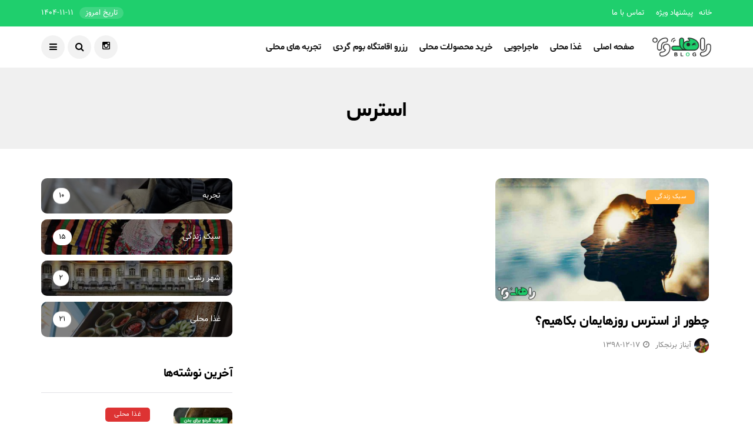

--- FILE ---
content_type: text/html; charset=UTF-8
request_url: https://blog.rahdoon.com/tag/%D8%A7%D8%B3%D8%AA%D8%B1%D8%B3/
body_size: 11500
content:
<!DOCTYPE html>
<!--[if IE 9 ]><html class="ie ie9" dir="rtl" lang="fa-IR"><![endif]-->
<html dir="rtl" lang="fa-IR">
<head>
<meta charset="UTF-8">
<meta name="viewport" content="width=device-width, initial-scale=1, maximum-scale=1">
<title>استرس &#8211; بلاگ راهدون</title>
<meta name='robots' content='max-image-preview:large'/>
<style>img:is([sizes="auto" i], [sizes^="auto," i]){contain-intrinsic-size:3000px 1500px}</style>
<link rel='dns-prefetch' href='//fonts.googleapis.com'/>
<link rel="alternate" type="application/rss+xml" title="بلاگ راهدون &raquo; خوراک" href="https://blog.rahdoon.com/feed/"/>
<link rel="alternate" type="application/rss+xml" title="بلاگ راهدون &raquo; خوراک دیدگاه‌ها" href="https://blog.rahdoon.com/comments/feed/"/>
<link rel="alternate" type="application/rss+xml" title="بلاگ راهدون &raquo; استرس خوراک برچسب" href="https://blog.rahdoon.com/tag/%d8%a7%d8%b3%d8%aa%d8%b1%d8%b3/feed/"/>
<style id='wp-emoji-styles-inline-css'>img.wp-smiley, img.emoji{display:inline !important;border:none !important;box-shadow:none !important;height:1em !important;width:1em !important;margin:0 0.07em !important;vertical-align:-0.1em !important;background:none !important;padding:0 !important;}</style>
<link rel="stylesheet" type="text/css" href="//blog.rahdoon.com/wp-content/cache/wpfc-minified/1dnxibgs/bxlg7.css" media="all"/>
<link rel='stylesheet' id='disto_fonts_url-css' href='//fonts.googleapis.com/css?family=Poppins%3A%2C400%7CPoppins%3A%2C400%7CPoppins%3A%2C400%2C%2C400&#038;subset=latin%2Clatin-ext%2Ccyrillic%2Ccyrillic-ext%2Cgreek%2Cgreek-ext%2Cvietnamese&#038;ver=2.0' type='text/css' media='all'/>
<link rel="stylesheet" type="text/css" href="//blog.rahdoon.com/wp-content/cache/wpfc-minified/fooonjsh/bxlg7.css" media="all"/>
<style id='disto_responsive-inline-css'>.tagcloud a:hover,.tag-cat a:hover, .current.pagination_page, .pagination>a:hover, .tag-cat a:hover, .comment-reply-link:hover, .comment-edit-link:hover, .email_subscribe_box .buttons:hover, .jelly_homepage_builder .large_continue_reading span a:hover, .pop_post_right_slider .headding_pop_post, .menu_post_feature .builder_cat_title_list_style, .cfs_from_wrapper .cfs_submit input, .post_list_widget .recent_list_item_number, .recent_post_large_widget .recent_list_item_number, #commentform #submit:hover,
.wpcf7-form-control.wpcf7-submit:hover, .single_post_tag_layout li a:hover, .jellywp_pagination ul li span, .jellywp_pagination ul li a:hover, .woocommerce a.remove, .woocommerce .product .onsale,
.woocommerce nav.woocommerce-pagination ul li a:focus, .woocommerce nav.woocommerce-pagination ul li a:hover, .woocommerce nav.woocommerce-pagination ul li span.current, .pagination-more div a, .header_layout_style3_custom .header_top_bar_wrapper .search_header_menu .search_header_wrapper, .header_layout_style3_custom .header_top_bar_wrapper .search_header_menu .menu_mobile_icons, .magazine_3_grid_slider .jelly_pro_post_arrow_right:hover, .magazine_3_grid_slider .jelly_pro_post_arrow_left:hover, .jellywp_home_builder_carousel_post .jelly_pro_post_arrow_left:hover, .jellywp_home_builder_carousel_post .jelly_pro_post_arrow_right:hover, .full-slider-main-home .jelly_pro_post_arrow_left:hover, .full-slider-main-home .jelly_pro_post_arrow_right:hover{background:#1fcf6d !important;}
.content_single_page a, .content_single_page a:hover, #nextpost:hover, #prepost:hover, .blog_large_post_style .large_post_content a:hover, .loop-large-post .post_content a, .loop-large-post .post_content a:hover, .social-icons-list-widget li a:hover, h1 a:hover, h2 a:hover, h3 a:hover, h4 a:hover, h5 a:hover, h6 a:hover, .post-meta a:hover, .large_post_share_icons li a:hover, .post_large_footer_meta .post_tag_footer a:hover, .post_large_footer_meta .post_comment_footer a:hover, .post_large_footer_meta .post_love_footer a:hover, .comment-meta .comment-author-date:hover, .comment-meta .comment-author-date:hover time, .post-meta-bot .love_post_view a:hover, .post-meta-bot .meta-comment a:hover, .meta_category_text_small a, .logged-in-as a:hover, .widget_categories ul li a:hover, .single-post-meta-wrapper span a:hover,
#menu-footer-menu li a:hover, .navigation_wrapper .jl_main_menu li li:hover > a, .navigation_wrapper .jl_main_menu li li.current-menu-item > a, .single_section_content .counts.mashsbcount,
.header_layout_style3_custom .navigation_wrapper .jl_main_menu > li:hover > a, .navigation_wrapper .jl_main_menu > li:hover > a, .navigation_wrapper .jl_main_menu > .current-menu-item > a, .navigation_wrapper .jl_main_menu > .current-menu-parent > a, .navigation_wrapper .jl_main_menu > .current-menu-ancestor > a,
.header_layout_style5_custom .jl_random_post_link:hover, .header_layout_style5_custom #mainmenu > li > a:hover, .home_slider_post_tab_nav .slick-list .item.slick-current h5, .builder_cat_title_list_style li.current_cat_post{color:#1fcf6d !important;}
.breadcrumbs_options a{color:#000 !important;}
.pop_post_right_slider .slider_pop_post_list_items .featured_thumbnail_link{border-left:7px solid #1fcf6d !important;}
.personal_allin_top_bar #mainmenu > li.sfHover > a, .personal_allin_top_bar #mainmenu > li.current-menu-ancestor > a{color:#dadada !important;}
.blog_large_post_style .large_continue_reading span a:hover{color:#fff !important;}
.large_center_slider_container .large_continue_reading span a:hover{color:#000 !important;background:#fff !important;}
.spr-number{border:2px solid #1fcf6d !important;}
.large_continue_reading span a:hover, .header_layout_style5_custom .header_top_bar_wrapper .search_header_menu > .search_header_wrapper, .header_layout_style5_custom .header_top_bar_wrapper .search_header_menu .menu_mobile_icons, .footer_top_small_carousel_5 .jl_footer_car_title:after, .jl_newsticker_wrapper .builder_ticker_title_home_page{background:#1fcf6d !important;}
.footer_top_small_carousel_5 .slick-dots li.slick-active button{background:#1fcf6d;border:1px solid #1fcf6d;}
.tagcloud a:hover{border:1px solid #1fcf6d !important;}::selection, .jl_custom_title4 #sidebar .widget .widget-title h2:after, .jl_footer_wrapper .jl_footer_car_title:after{background-color:#1fcf6d !important;}
.header_top_bar_wrapper{background:#1fcf6d !important;background-image:-webkit-linear-gradient(to right, #1fcf6d, ) !important;background-image:-moz-linear-gradient(to right, #1fcf6d, ) !important;background-image:-o-linear-gradient(to right, #1fcf6d, ) !important;background-image:linear-gradient(to right, #1fcf6d, ) !important;}
.header_top_bar_wrapper .navigation_wrapper #jl_top_menu li a, .meta-category-small a, .item_slide_caption .post-meta.meta-main-img, .post-meta.meta-main-img, .post-meta-bot-in, .post-meta span, .single-post-meta-wrapper span, .comment time, .post_large_footer_meta, .blog_large_post_style .large_post_content .jelly_read_more_wrapper a, .love_post_view_header a, .header_date_display, .jl_continue_reading, .menu_post_feature .builder_cat_title_list_style li, .builder_cat_title_list_style li, .main_new_ticker_wrapper .post-date, .main_new_ticker_wrapper .news_ticker_title_style, .jl_rating_front .jl_rating_value, .pop_post_right_slider .headding_pop_post, .jl_main_right_number .jl_number_list, .jl_grid_more .jl_slider_readding, .page_builder_listpost.jelly_homepage_builder .jl_list_more a, .jl_s_slide_text_wrapper .banner-container .jl_ssider_more, .jl_post_meta .jl_author_img_w a, .jl_post_meta .post-date, .jl_large_builder.jelly_homepage_builder .jl_large_more, .feature-image-link.image_post .jl_small_list_num, .social-count-plus .count, .social-count-plus .label, .jl_instagram .instagram-pics + .clear a, .single-post-meta-wrapper .jm-post-like, #commentform #submit, .wpcf7-form-control.wpcf7-submit, .comment-reply-link, .comment-edit-link, .single_post_share_icons, .single_post_tag_layout li a{font-family:Poppins !important;}
#mainmenu > li > a, #content_nav .menu_moble_slide > li a, .header_layout_style3_custom .navigation_wrapper > ul > li > a, .header_magazine_full_screen .navigation_wrapper .jl_main_menu > li > a{font-family:Poppins !important;font-size:15px !important;font-weight:600 !important;text-transform:capitalize !important;letter-spacing:!important;}
#menu-footer-menu li a, .footer-bottom .footer-left-copyright, .navigation_wrapper #mainmenu.jl_main_menu > li li > a{font-family:Poppins !important;}
.content_single_page p, .single_section_content .post_content, .single_section_content .post_content p{font-size:15px;}
body, p, .date_post_large_display, #search_block_top #search_query_top, .tagcloud a, .format-quote a p.quote_source, .blog_large_post_style .large_post_content .jelly_read_more_wrapper a, .blog_grid_post_style .jelly_read_more_wrapper a, .blog_list_post_style .jelly_read_more_wrapper a, .pagination-more div a,
.meta-category-small-builder a, .full-slider-wrapper .banner-carousel-item .banner-container .more_btn a, .single-item-slider .banner-carousel-item .banner-container .more_btn a{font-family:Poppins !important;font-weight:400 !important;}
.single_section_content .post_content blockquote p{font-size:23px !important;}
.wp-caption p.wp-caption-text{font-size:14px !important;}
h1, h2, h3, h4, h5, h6, h1 a, h2 a, h3 a, h4 a, h5 a, h6 a, .postnav #prepost, .postnav  #nextpost, .bbp-forum-title, .single_post_arrow_content #prepost, .single_post_arrow_content #nextpost{font-weight:700 !important;text-transform:capitalize !important;}
.footer_carousel .meta-comment, .item_slide_caption h1 a,  .tickerfloat, .box-1 .inside h3, .detailholder.medium h3, .feature-post-list .feature-post-title, .widget-title h2, .image-post-title, .grid.caption_header h3, ul.tabs li a, h1, h2, h3, h4, h5, h6, .carousel_title, .postnav a, .format-aside a p.aside_title, .date_post_large_display, .social-count-plus span, .jl_social_counter .num-count,
.sf-top-menu li a, .large_continue_reading span, .single_post_arrow_content #prepost, .single_post_arrow_content #nextpost, .cfs_from_wrapper .cfs_form_title, .comment-meta .comment-author-name, .jl_recent_post_number > li .jl_list_bg_num, .jl_recent_post_number .meta-category-small-text a, .jl_hsubt, .single_post_entry_content .post_subtitle_text, blockquote p{font-family:Poppins !important;}
.navigation_wrapper #mainmenu.jl_main_menu > li li > a{font-size:14px !important;font-weight:400 !important;letter-spacing:!important;text-transform:capitalize !important;}
.cat-item-6 span{background:#8224e3 !important;}.cat-item-4 span{background:#ffa931 !important;}.cat-item-233 span{background:#1fcf6d !important;}.cat-item-102 span{background:#dd3333 !important;}.cat-item-109 span{background:#1fcf6d !important;}.cat-item-153 span{background:#1fcf6d !important;}.cat-item-359 span{background:#1fcf6d !important;}.cat-item-152 span{background:#1fcf6d !important;}.cat-item-155 span{background:#1fcf6d !important;}.cat-item-154 span{background:#1fcf6d !important;}.cat-item-1 span{background:#1fcf6d !important;}.cat-item-9 span{background:#1fcf6d !important;}.cat-item-5 span{background:#1fcf6d !important;}</style>
<link rel="https://api.w.org/" href="https://blog.rahdoon.com/wp-json/"/><link rel="alternate" title="JSON" type="application/json" href="https://blog.rahdoon.com/wp-json/wp/v2/tags/313"/><link rel="EditURI" type="application/rsd+xml" title="RSD" href="https://blog.rahdoon.com/xmlrpc.php?rsd"/>
<link rel="stylesheet" type="text/css" href="//blog.rahdoon.com/wp-content/cache/wpfc-minified/gpiw6pt/bxlg6.css" media="screen"/><meta name="generator" content="WordPress 6.8.3"/>
<meta property="og:image" content="https://blog.rahdoon.com/wp-content/uploads/2020/03/InShot_۲۰۲۰۰۳۰۶_۲۰۱۱۰۷۶۶۹_1-scaled.jpg"/>      
<script async src="https://www.googletagmanager.com/gtag/js?id=UA-125502391-1"></script>
<script>window.dataLayer=window.dataLayer||[];function gtag(){dataLayer.push(arguments);}gtag('js',new Date());gtag('config','UA-125502391-1');</script>
<link rel="icon" href="https://blog.rahdoon.com/wp-content/uploads/2019/07/cropped-logo-title-120x120.png" sizes="32x32"/>
<link rel="icon" href="https://blog.rahdoon.com/wp-content/uploads/2019/07/cropped-logo-title-300x300.png" sizes="192x192"/>
<link rel="apple-touch-icon" href="https://blog.rahdoon.com/wp-content/uploads/2019/07/cropped-logo-title-300x300.png"/>
<meta name="msapplication-TileImage" content="https://blog.rahdoon.com/wp-content/uploads/2019/07/cropped-logo-title-300x300.png"/>
<script data-wpfc-render="false">var Wpfcll={s:[],osl:0,scroll:false,i:function(){Wpfcll.ss();window.addEventListener('load',function(){let observer=new MutationObserver(mutationRecords=>{Wpfcll.osl=Wpfcll.s.length;Wpfcll.ss();if(Wpfcll.s.length > Wpfcll.osl){Wpfcll.ls(false);}});observer.observe(document.getElementsByTagName("html")[0],{childList:true,attributes:true,subtree:true,attributeFilter:["src"],attributeOldValue:false,characterDataOldValue:false});Wpfcll.ls(true);});window.addEventListener('scroll',function(){Wpfcll.scroll=true;Wpfcll.ls(false);});window.addEventListener('resize',function(){Wpfcll.scroll=true;Wpfcll.ls(false);});window.addEventListener('click',function(){Wpfcll.scroll=true;Wpfcll.ls(false);});},c:function(e,pageload){var w=document.documentElement.clientHeight || body.clientHeight;var n=0;if(pageload){n=0;}else{n=(w > 800) ? 800:200;n=Wpfcll.scroll ? 800:n;}var er=e.getBoundingClientRect();var t=0;var p=e.parentNode ? e.parentNode:false;if(typeof p.getBoundingClientRect=="undefined"){var pr=false;}else{var pr=p.getBoundingClientRect();}if(er.x==0 && er.y==0){for(var i=0;i < 10;i++){if(p){if(pr.x==0 && pr.y==0){if(p.parentNode){p=p.parentNode;}if(typeof p.getBoundingClientRect=="undefined"){pr=false;}else{pr=p.getBoundingClientRect();}}else{t=pr.top;break;}}};}else{t=er.top;}if(w - t+n > 0){return true;}return false;},r:function(e,pageload){var s=this;var oc,ot;try{oc=e.getAttribute("data-wpfc-original-src");ot=e.getAttribute("data-wpfc-original-srcset");originalsizes=e.getAttribute("data-wpfc-original-sizes");if(s.c(e,pageload)){if(oc || ot){if(e.tagName=="DIV" || e.tagName=="A" || e.tagName=="SPAN"){e.style.backgroundImage="url("+oc+")";e.removeAttribute("data-wpfc-original-src");e.removeAttribute("data-wpfc-original-srcset");e.removeAttribute("onload");}else{if(oc){e.setAttribute('src',oc);}if(ot){e.setAttribute('srcset',ot);}if(originalsizes){e.setAttribute('sizes',originalsizes);}if(e.getAttribute("alt") && e.getAttribute("alt")=="blank"){e.removeAttribute("alt");}e.removeAttribute("data-wpfc-original-src");e.removeAttribute("data-wpfc-original-srcset");e.removeAttribute("data-wpfc-original-sizes");e.removeAttribute("onload");if(e.tagName=="IFRAME"){var y="https://www.youtube.com/embed/";if(navigator.userAgent.match(/\sEdge?\/\d/i)){e.setAttribute('src',e.getAttribute("src").replace(/.+\/templates\/youtube\.html\#/,y));}e.onload=function(){if(typeof window.jQuery !="undefined"){if(jQuery.fn.fitVids){jQuery(e).parent().fitVids({customSelector:"iframe[src]"});}}var s=e.getAttribute("src").match(/templates\/youtube\.html\#(.+)/);if(s){try{var i=e.contentDocument || e.contentWindow;if(i.location.href=="about:blank"){e.setAttribute('src',y+s[1]);}}catch(err){e.setAttribute('src',y+s[1]);}}}}}}else{if(e.tagName=="NOSCRIPT"){if(typeof window.jQuery !="undefined"){if(jQuery(e).attr("data-type")=="wpfc"){e.removeAttribute("data-type");jQuery(e).after(jQuery(e).text());}}}}}}catch(error){console.log(error);console.log("==>",e);}},ss:function(){var i=Array.prototype.slice.call(document.getElementsByTagName("img"));var f=Array.prototype.slice.call(document.getElementsByTagName("iframe"));var d=Array.prototype.slice.call(document.getElementsByTagName("div"));var a=Array.prototype.slice.call(document.getElementsByTagName("a"));var s=Array.prototype.slice.call(document.getElementsByTagName("span"));var n=Array.prototype.slice.call(document.getElementsByTagName("noscript"));this.s=i.concat(f).concat(d).concat(a).concat(s).concat(n);},ls:function(pageload){var s=this;[].forEach.call(s.s,function(e,index){s.r(e,pageload);});}};document.addEventListener('DOMContentLoaded',function(){wpfci();});function wpfci(){Wpfcll.i();}</script>
</head>
<body class="rtl archive tag tag-313 wp-theme-disto mobile_nav_class jl_en_day_night jl-has-sidebar">
<div class="options_layout_wrapper jl_radius jl_none_box_styles jl_border_radiuss jl_en_day_night">
<div id="mvp-site-main" class="options_layout_container full_layout_enable_front">
<header class="header-wraper jl_header_magazine_style two_header_top_style header_layout_style3_custom jl_cusdate_head">
<div class="header_top_bar_wrapper">
<div class="container">
<div class="row">
<div class="col-md-12">
<div class="menu-primary-container navigation_wrapper"> <ul id="jl_top_menu" class="jl_main_menu"><li class="menu-item menu-item-type-post_type menu-item-object-page menu-item-4571"><a href="https://blog.rahdoon.com/?page_id=4212">خانه<span class="border-menu"></span></a></li> <li class="menu-item menu-item-type-custom menu-item-object-custom menu-item-4564"><a href="#">پیشنهاد ویژه<span class="border-menu"></span></a></li> <li class="menu-item menu-item-type-custom menu-item-object-custom menu-item-4559"><a href="#">تماس با ما<span class="border-menu"></span></a></li> </ul></div><div class="jl_top_bar_right"> <span class="jl_current_title">تاریخ امروز</span>1404-11-11</div></div></div></div></div><div class="jl_blank_nav"></div><div id="menu_wrapper" class="menu_wrapper jl_menu_sticky jl_stick">        
<div class="container">
<div class="row">
<div class="main_menu col-md-12">
<div class="logo_small_wrapper_table">
<div class="logo_small_wrapper">  <a class="logo_link" href="https://blog.rahdoon.com/"> <img src="https://blog.rahdoon.com/wp-content/uploads/2019/12/rahdoonBLOGFFF-01-256.png" alt="اخبار و مقالات حوزه‌ گردشگری، نکات سفر‌، اقامتگاه ها، غذاهای محلی و هر آنچه درباره بوم گردی باید بدانید"/> <img class="jl_l_white" src="https://blog.rahdoon.com/wp-content/themes/disto/img/logo.png" alt="اخبار و مقالات حوزه‌ گردشگری، نکات سفر‌، اقامتگاه ها، غذاهای محلی و هر آنچه درباره بوم گردی باید بدانید"/> </a></div></div><div class="menu-primary-container navigation_wrapper"> <ul id="mainmenu" class="jl_main_menu"><li id="menu-item-5090" class="menu-item menu-item-type-post_type menu-item-object-page"><a href="https://blog.rahdoon.com/?page_id=4212">صفحه اصلی<span class="border-menu"></span></a></li> <li id="menu-item-5636" class="menu-item menu-item-type-taxonomy menu-item-object-category"><a href="https://blog.rahdoon.com/category/%d8%ba%d8%b0%d8%a7-%d9%85%d8%ad%d9%84%db%8c/">غذا محلی<span class="border-menu"></span></a></li> <li id="menu-item-5637" class="menu-item menu-item-type-taxonomy menu-item-object-category"><a href="https://blog.rahdoon.com/category/advanture/">ماجراجویی<span class="border-menu"></span></a></li> <li id="menu-item-7284" class="menu-item menu-item-type-custom menu-item-object-custom"><a href="https://rahdoon.com/shop">خرید محصولات محلی<span class="border-menu"></span></a></li> <li id="menu-item-7283" class="menu-item menu-item-type-custom menu-item-object-custom"><a href="https://rahdoon.com/hostel">رزرو اقامتگاه بوم گردی<span class="border-menu"></span></a></li> <li id="menu-item-7285" class="menu-item menu-item-type-custom menu-item-object-custom"><a href="https://rahdoon.com/experience">تجربه های محلی<span class="border-menu"></span></a></li> </ul></div><div class="search_header_menu">
<div class="menu_mobile_icons"><i class="fa fa-bars"></i></div><div class="search_header_wrapper search_form_menu_personal_click"><i class="fa fa-search"></i></div><div class="menu_mobile_share_wrapper"> <ul class="social_icon_header_top"> <li><a class="instagram" href="https://instagram.com/rahdoon" target="_blank"><i class="fa fa-instagram"></i></a></li> </ul></div></div></div></div></div></div></header>
<div id="content_nav" class="jl_mobile_nav_wrapper">
<div id="nav" class="jl_mobile_nav_inner">
<div class="menu_mobile_icons mobile_close_icons closed_menu"><span class="jl_close_wapper"><span class="jl_close_1"></span><span class="jl_close_2"></span></span></div><ul id="mobile_menu_slide" class="menu_moble_slide"><li class="menu-item menu-item-type-post_type menu-item-object-page menu-item-5090"><a href="https://blog.rahdoon.com/?page_id=4212">صفحه اصلی<span class="border-menu"></span></a></li>
<li class="menu-item menu-item-type-taxonomy menu-item-object-category menu-item-5636"><a href="https://blog.rahdoon.com/category/%d8%ba%d8%b0%d8%a7-%d9%85%d8%ad%d9%84%db%8c/">غذا محلی<span class="border-menu"></span></a></li>
<li class="menu-item menu-item-type-taxonomy menu-item-object-category menu-item-5637"><a href="https://blog.rahdoon.com/category/advanture/">ماجراجویی<span class="border-menu"></span></a></li>
<li class="menu-item menu-item-type-custom menu-item-object-custom menu-item-7284"><a href="https://rahdoon.com/shop">خرید محصولات محلی<span class="border-menu"></span></a></li>
<li class="menu-item menu-item-type-custom menu-item-object-custom menu-item-7283"><a href="https://rahdoon.com/hostel">رزرو اقامتگاه بوم گردی<span class="border-menu"></span></a></li>
<li class="menu-item menu-item-type-custom menu-item-object-custom menu-item-7285"><a href="https://rahdoon.com/experience">تجربه های محلی<span class="border-menu"></span></a></li>
</ul>                              
<span class="jl_none_space"></span><div id="disto_about_us_widget-2" class="widget jellywp_about_us_widget"><div class="widget_jl_wrapper about_widget_content">
<div class="jellywp_about_us_widget_wrapper">
<div class="social_icons_widget"> <ul class="social-icons-list-widget icons_about_widget_display"> <li><a href="https://www.facebook.com/rahdoon" class="facebook" target="_blank"><i class="fa fa-facebook"></i></a></li> <li><a style="background:#1d96d3" href="#" class="telegram" target="_blank"><i class="fa fa-paper-plane"></i></a></li> <li><a href="https://www.youtube.com/channel/UCmp2SypPwag5kQMibYLvEgA" class="youtube" target="_blank"><i class="fa fa-youtube"></i></a></li> <li><a href="https://www.instagram.com/rahdoon/" class="instagram" target="_blank"><i class="fa fa-instagram"></i></a></li> <li><a href="https://www.linkedin.com/company/rahdoon" class="linkedin" target="_blank"><i class="fa fa-linkedin"></i></a></li> <li><a href="#" class="rss" target="_blank"><i class="fa fa-rss"></i></a></li> <li><a style="background:#5eb343;" href="#" class="soundcloud" target="_blank"><i class="fa fa-spotify"></i></a></li> <li><a style="background:#2dc123;" href="#" class="soundcloud" target="_blank"><i class="fa fa-wechat"></i></a></li> <li><a style="background:#fff;" href="#" class="soundcloud" target="_blank"><img alt="blank" onload="Wpfcll.r(this,true);" src="https://blog.rahdoon.com/wp-content/plugins/wp-fastest-cache-premium/pro/images/blank.gif" style="max-width: 70%;" data-wpfc-original-src="https://blog.rahdoon.com/wp-content/themes/disto/img/google_podcast.png"/></a></li> <li><a style="background:#fff;" href="#" class="soundcloud" target="_blank"><img alt="blank" onload="Wpfcll.r(this,true);" src="https://blog.rahdoon.com/wp-content/plugins/wp-fastest-cache-premium/pro/images/blank.gif" style="max-width: 70%;" data-wpfc-original-src="https://blog.rahdoon.com/wp-content/themes/disto/img/anchor.png"/></a></li> <li><a style="background:#fff;" href="#" class="soundcloud" target="_blank"><img alt="blank" onload="Wpfcll.r(this,true);" src="https://blog.rahdoon.com/wp-content/plugins/wp-fastest-cache-premium/pro/images/blank.gif" style="max-width: 70%;" data-wpfc-original-src="https://blog.rahdoon.com/wp-content/themes/disto/img/helo.png"/></a></li> </ul></div></div><span class="jl_none_space"></span></div></div></div></div><div class="search_form_menu_personal">
<div class="menu_mobile_large_close"><span class="jl_close_wapper search_form_menu_personal_click"><span class="jl_close_1"></span><span class="jl_close_2"></span></span></div><form method="get" class="searchform_theme" action="https://blog.rahdoon.com/">
<input type="text" placeholder="جستجو..." value="" name="s" class="search_btn" />
<button type="submit" class="button"><i class="fa fa-search"></i></button>
</form></div><div class="mobile_menu_overlay"></div><div class="main_title_wrapper category_title_section jl_na_bg_title">
<div class="container">
<div class="row">
<div class="col-md-12 main_title_col">
<div class="jl_cat_mid_title"><h1 class="categories-title title">استرس</h1></div></div></div></div></div><div class="jl_post_loop_wrapper">
<div class="container" id="wrapper_masonry">
<div class="row">
<div class="col-md-8 grid-sidebar" id="content">
<div class="jl_wrapper_cat">
<div id="content_masonry" class="pagination_infinite_style_cat">
<div class="box jl_grid_layout1 blog_grid_post_style post-5848 post type-post status-publish format-standard has-post-thumbnail hentry category-lifestyle tag-312 tag-313 tag-life tag-314" data-aos="fade-up">
<div class="post_grid_content_wrapper">
<div class="image-post-thumb">
<a href="https://blog.rahdoon.com/how_to_reduce_our_stress/" class="link_image featured-thumbnail" title="چطور از استرس روزهایمان بکاهیم؟">
<img onload="Wpfcll.r(this,true);" src="https://blog.rahdoon.com/wp-content/plugins/wp-fastest-cache-premium/pro/images/blank.gif" width="780" height="450" data-wpfc-original-src="https://blog.rahdoon.com/wp-content/uploads/2020/03/InShot_۲۰۲۰۰۳۰۶_۲۰۱۱۰۷۶۶۹_1-scaled-780x450.jpg" class="attachment-disto_large_feature_image size-disto_large_feature_image wp-post-image" alt="blank" decoding="async" fetchpriority="high"/>                <div class="background_over_image"></div></a>
<span class="meta-category-small"><a class="post-category-color-text" style="background:#ffa931" href="https://blog.rahdoon.com/category/lifestyle/">سبک زندگی</a></span></div><div class="post-entry-content">
<div class="post-entry-content-wrapper">
<div class="large_post_content"> <h3 class="image-post-title"><a href="https://blog.rahdoon.com/how_to_reduce_our_stress/"> چطور از استرس روزهایمان بکاهیم؟</a></h3> <span class="jl_post_meta" itemscope="" itemprop="author" itemtype="http://schema.org/Person"><span class="jl_author_img_w" itemprop="name"><img onload="Wpfcll.r(this,true);" src="https://blog.rahdoon.com/wp-content/plugins/wp-fastest-cache-premium/pro/images/blank.gif" alt="blank" data-wpfc-original-src='https://secure.gravatar.com/avatar/745466dba9e0839102a34a8b4bb9bace3f5a587fc4099c29757653fb89d1b1b3?s=30&#038;d=mm&#038;r=g' data-wpfc-original-srcset='https://secure.gravatar.com/avatar/745466dba9e0839102a34a8b4bb9bace3f5a587fc4099c29757653fb89d1b1b3?s=60&#038;d=mm&#038;r=g 2x' class='avatar avatar-30 photo' height='30' width='30' decoding='async'/><a href="https://blog.rahdoon.com/author/aynaz_berenjkar/" title="ارسال شده توسط آیناز برنجکار" rel="author">آیناز برنجکار</a></span><span class="post-date"><i class="fa fa-clock-o"></i>1398-12-17</span></span></span></div></div></div></div></div></div><nav class="jellywp_pagination"></nav></div></div><div class="col-md-4" id="sidebar">
<span class="jl_none_space"></span><div id="disto_category_image_widget_register-2" class="widget jellywp_cat_image">
<div class="wrapper_category_image">
<div class="category_image_wrapper_main"><div data-wpfc-original-src='https://blog.rahdoon.com/wp-content/uploads/2019/09/man-with-large-backpack-goes-ahead-railway-track_76080-3789-400x280.jpg' class="category_image_bg_image" style=""><a class="category_image_link" id="category_color_6" href="https://blog.rahdoon.com/category/experience/"><span class="jl_cm_overlay"><span class="jl_cm_name">تجربه</span><span class="jl_cm_count">10</span></span></a><div class="category_image_bg_overlay" style="background: #8224e3;"></div></div><div data-wpfc-original-src='https://blog.rahdoon.com/wp-content/uploads/2019/11/1410771586701_35305-th3-400x280.jpg' class="category_image_bg_image" style=""><a class="category_image_link" id="category_color_4" href="https://blog.rahdoon.com/category/lifestyle/"><span class="jl_cm_overlay"><span class="jl_cm_name">سبک زندگی</span><span class="jl_cm_count">15</span></span></a><div class="category_image_bg_overlay" style="background: #ffa931;"></div></div><div data-wpfc-original-src='https://blog.rahdoon.com/wp-content/uploads/2019/11/1-400x280.jpg' class="category_image_bg_image" style=""><a class="category_image_link" id="category_color_233" href="https://blog.rahdoon.com/category/%da%af%d8%b1%d8%af%d8%b4%da%af%d8%b1%db%8c/rasht_city/"><span class="jl_cm_overlay"><span class="jl_cm_name">شهر رشت</span><span class="jl_cm_count">2</span></span></a><div class="category_image_bg_overlay" style="background: #1fcf6d;"></div></div><div data-wpfc-original-src='https://blog.rahdoon.com/wp-content/uploads/2019/07/20-400x280.jpg' class="category_image_bg_image" style=""><a class="category_image_link" id="category_color_102" href="https://blog.rahdoon.com/category/%d8%ba%d8%b0%d8%a7-%d9%85%d8%ad%d9%84%db%8c/"><span class="jl_cm_overlay"><span class="jl_cm_name">غذا محلی</span><span class="jl_cm_count">21</span></span></a><div class="category_image_bg_overlay" style="background: #dd3333;"></div></div></div><span class="jl_none_space"></span></div></div><span class="jl_none_space"></span><div id="disto_recent_post_widget-2" class="widget post_list_widget"><div class="widget_jl_wrapper"><span class="jl_none_space"></span><div class="widget-title"><h2>آخرین نوشته‌ها</h2></div><div><ul class="feature-post-list recent-post-widget">
<li> <a href="https://blog.rahdoon.com/%d9%81%d9%88%d8%a7%db%8c%d8%af-%da%af%d8%b1%d8%af%d9%88-%d8%a8%d8%b1%d8%a7%db%8c-%d8%a8%d8%af%d9%86/" class="jl_small_format feature-image-link image_post featured-thumbnail" title="فواید گردو برای بدن (+7 شگفت انگیز)"> <img onload="Wpfcll.r(this,true);" src="https://blog.rahdoon.com/wp-content/plugins/wp-fastest-cache-premium/pro/images/blank.gif" width="120" height="120" data-wpfc-original-src="https://blog.rahdoon.com/wp-content/uploads/2021/02/فواید-گردو-برای-بدن-6-120x120.jpg" class="attachment-disto_small_feature size-disto_small_feature wp-post-image" alt="تاثیرات گردو" decoding="async" data-wpfc-original-srcset="https://blog.rahdoon.com/wp-content/uploads/2021/02/فواید-گردو-برای-بدن-6-120x120.jpg 120w, https://blog.rahdoon.com/wp-content/uploads/2021/02/فواید-گردو-برای-بدن-6-150x150.jpg 150w" data-wpfc-original-sizes="(max-width: 120px) 100vw, 120px"/> <div class="background_over_image"></div></a> <div class="item-details"> <span class="meta-category-small"><a class="post-category-color-text" style="background:#dd3333" href="https://blog.rahdoon.com/category/%d8%ba%d8%b0%d8%a7-%d9%85%d8%ad%d9%84%db%8c/">غذا محلی</a></span> <h3 class="feature-post-title"><a href="https://blog.rahdoon.com/%d9%81%d9%88%d8%a7%db%8c%d8%af-%da%af%d8%b1%d8%af%d9%88-%d8%a8%d8%b1%d8%a7%db%8c-%d8%a8%d8%af%d9%86/"> فواید گردو برای بدن (+7 شگفت انگیز)</a></h3> <span class="post-meta meta-main-img auto_image_with_date"> <span class="post-date"><i class="fa fa-clock-o"></i>1399-11-25</span></span></div></li>
<li> <a href="https://blog.rahdoon.com/%d8%ae%d9%88%d8%a7%d8%b5-%d8%b9%d8%b3%d9%84-%d8%b7%d8%a8%db%8c%d8%b9%db%8c/" class="jl_small_format feature-image-link image_post featured-thumbnail" title="خواص عسل طبیعی را بیشتر بدانیم (100% کاربردی)"> <img onload="Wpfcll.r(this,true);" src="https://blog.rahdoon.com/wp-content/plugins/wp-fastest-cache-premium/pro/images/blank.gif" width="120" height="120" data-wpfc-original-src="https://blog.rahdoon.com/wp-content/uploads/2021/02/HONEY-120x120.jpg" class="attachment-disto_small_feature size-disto_small_feature wp-post-image" alt="خاصیت های عسل محلی" decoding="async" data-wpfc-original-srcset="https://blog.rahdoon.com/wp-content/uploads/2021/02/HONEY-120x120.jpg 120w, https://blog.rahdoon.com/wp-content/uploads/2021/02/HONEY-150x150.jpg 150w" data-wpfc-original-sizes="(max-width: 120px) 100vw, 120px"/> <div class="background_over_image"></div></a> <div class="item-details"> <span class="meta-category-small"><a class="post-category-color-text" style="background:#dd3333" href="https://blog.rahdoon.com/category/%d8%ba%d8%b0%d8%a7-%d9%85%d8%ad%d9%84%db%8c/">غذا محلی</a></span> <h3 class="feature-post-title"><a href="https://blog.rahdoon.com/%d8%ae%d9%88%d8%a7%d8%b5-%d8%b9%d8%b3%d9%84-%d8%b7%d8%a8%db%8c%d8%b9%db%8c/"> خواص عسل طبیعی را بیشتر بدانیم (100% کاربردی)</a></h3> <span class="post-meta meta-main-img auto_image_with_date"> <span class="post-date"><i class="fa fa-clock-o"></i>1399-11-18</span></span></div></li>
<li> <a href="https://blog.rahdoon.com/%d9%85%d8%ad%d8%b5%d9%88%d9%84%d8%a7%d8%aa-%da%af%db%8c%d9%84%d8%a7%d9%86/" class="jl_small_format feature-image-link image_post featured-thumbnail" title="محصولات گیلان را خوب بشناسیم (پرطرفدارترین ها)"> <img onload="Wpfcll.r(this,true);" src="https://blog.rahdoon.com/wp-content/plugins/wp-fastest-cache-premium/pro/images/blank.gif" width="120" height="120" data-wpfc-original-src="https://blog.rahdoon.com/wp-content/uploads/2021/01/محصولات-گیلان-را-خوب-بشناسیم-120x120.jpg" class="attachment-disto_small_feature size-disto_small_feature wp-post-image" alt="محصولات گسیلتی محلی" decoding="async" data-wpfc-original-srcset="https://blog.rahdoon.com/wp-content/uploads/2021/01/محصولات-گیلان-را-خوب-بشناسیم-120x120.jpg 120w, https://blog.rahdoon.com/wp-content/uploads/2021/01/محصولات-گیلان-را-خوب-بشناسیم-150x150.jpg 150w" data-wpfc-original-sizes="(max-width: 120px) 100vw, 120px"/> <div class="background_over_image"></div></a> <div class="item-details"> <span class="meta-category-small"><a class="post-category-color-text" style="background:#dd3333" href="https://blog.rahdoon.com/category/%d8%ba%d8%b0%d8%a7-%d9%85%d8%ad%d9%84%db%8c/">غذا محلی</a></span> <h3 class="feature-post-title"><a href="https://blog.rahdoon.com/%d9%85%d8%ad%d8%b5%d9%88%d9%84%d8%a7%d8%aa-%da%af%db%8c%d9%84%d8%a7%d9%86/"> محصولات گیلان را خوب بشناسیم (پرطرفدارترین ها)</a></h3> <span class="post-meta meta-main-img auto_image_with_date"> <span class="post-date"><i class="fa fa-clock-o"></i>1399-11-11</span></span></div></li>
<li> <a href="https://blog.rahdoon.com/7147-2/" class="jl_small_format feature-image-link image_post featured-thumbnail" title="جاذبه های گردشگری شفت(تجربه روستایی)"> <img onload="Wpfcll.r(this,true);" src="https://blog.rahdoon.com/wp-content/plugins/wp-fastest-cache-premium/pro/images/blank.gif" width="120" height="120" data-wpfc-original-src="https://blog.rahdoon.com/wp-content/uploads/2021/01/جاذبه-های-گردشگری-شفت-120x120.jpg" class="attachment-disto_small_feature size-disto_small_feature wp-post-image" alt="گردشگری شفت" decoding="async" data-wpfc-original-srcset="https://blog.rahdoon.com/wp-content/uploads/2021/01/جاذبه-های-گردشگری-شفت-120x120.jpg 120w, https://blog.rahdoon.com/wp-content/uploads/2021/01/جاذبه-های-گردشگری-شفت-150x150.jpg 150w" data-wpfc-original-sizes="(max-width: 120px) 100vw, 120px"/> <div class="background_over_image"></div></a> <div class="item-details"> <span class="meta-category-small"><a class="post-category-color-text" style="background:#1fcf6d" href="https://blog.rahdoon.com/category/%da%af%d8%b1%d8%af%d8%b4%da%af%d8%b1%db%8c/">گردشگری</a><a class="post-category-color-text" style="background:#1fcf6d" href="https://blog.rahdoon.com/category/%da%af%d8%b1%d8%af%d8%b4%da%af%d8%b1%db%8c/%da%af%d8%b1%d8%af%d8%b4%da%af%d8%b1%db%8c-%da%af%db%8c%d9%84%d8%a7%d9%86/">گردشگری گیلان</a><a class="post-category-color-text" style="background:#1fcf6d" href="https://blog.rahdoon.com/category/lifestyle/costume/">لباس های محلی</a></span> <h3 class="feature-post-title"><a href="https://blog.rahdoon.com/7147-2/"> جاذبه های گردشگری شفت(تجربه روستایی)</a></h3> <span class="post-meta meta-main-img auto_image_with_date"> <span class="post-date"><i class="fa fa-clock-o"></i>1399-10-12</span></span></div></li>
</ul></div><span class="jl_none_space"></span></div></div></div></div></div></div><footer id="footer-container" class="enable_footer_columns_dark">
<div class="footer-columns">
<div class="container">
<div class="row">
<div class="col-md-4">
<span class="jl_none_space"></span><div id="disto_about_us_widget-3" class="widget jellywp_about_us_widget"><div class="widget_jl_wrapper about_widget_content">
<span class="jl_none_space"></span><div class="widget-title"><h2>مجله گردشگری راهدون</h2></div><div class="jellywp_about_us_widget_wrapper">
<p>
اخبار و مقالات حوزه‌ گردشگری، نکات سفر‌، اقامتگاه ها، غذاهای محلی و هر آنچه درباره بوم گردی باید بدانید        </p>
<div class="social_icons_widget"> <ul class="social-icons-list-widget icons_about_widget_display"> <li><a href="https://facebook.com/rahdoon" class="facebook" target="_blank"><i class="fa fa-facebook"></i></a></li> <li><a style="background:#1d96d3" href="#" class="telegram" target="_blank"><i class="fa fa-paper-plane"></i></a></li> <li><a href="https://www.youtube.com/channel/UCmp2SypPwag5kQMibYLvEgA" class="youtube" target="_blank"><i class="fa fa-youtube"></i></a></li> <li><a href="https://instagram.com/rahdoon" class="instagram" target="_blank"><i class="fa fa-instagram"></i></a></li> <li><a href="https://www.linkedin.com/company/rahdoon" class="linkedin" target="_blank"><i class="fa fa-linkedin"></i></a></li> <li><a style="background:#5eb343;" href="#" class="soundcloud" target="_blank"><i class="fa fa-spotify"></i></a></li> <li><a style="background:#2dc123;" href="#" class="soundcloud" target="_blank"><i class="fa fa-wechat"></i></a></li> <li><a style="background:#fff;" href="#" class="soundcloud" target="_blank"><img alt="blank" onload="Wpfcll.r(this,true);" src="https://blog.rahdoon.com/wp-content/plugins/wp-fastest-cache-premium/pro/images/blank.gif" style="max-width: 70%;" data-wpfc-original-src="https://blog.rahdoon.com/wp-content/themes/disto/img/google_podcast.png"/></a></li> <li><a style="background:#fff;" href="#" class="soundcloud" target="_blank"><img alt="blank" onload="Wpfcll.r(this,true);" src="https://blog.rahdoon.com/wp-content/plugins/wp-fastest-cache-premium/pro/images/blank.gif" style="max-width: 70%;" data-wpfc-original-src="https://blog.rahdoon.com/wp-content/themes/disto/img/anchor.png"/></a></li> <li><a style="background:#fff;" href="#" class="soundcloud" target="_blank"><img alt="blank" onload="Wpfcll.r(this,true);" src="https://blog.rahdoon.com/wp-content/plugins/wp-fastest-cache-premium/pro/images/blank.gif" style="max-width: 70%;" data-wpfc-original-src="https://blog.rahdoon.com/wp-content/themes/disto/img/helo.png"/></a></li> </ul></div></div><span class="jl_none_space"></span></div></div></div><div class="col-md-4">
<div id="media_image-2" class="widget widget_media_image"><a href="https://rahdoon.com/"><img onload="Wpfcll.r(this,true);" src="https://blog.rahdoon.com/wp-content/plugins/wp-fastest-cache-premium/pro/images/blank.gif" width="300" height="116" data-wpfc-original-src="https://blog.rahdoon.com/wp-content/uploads/2019/07/logo-300x116.png" class="image wp-image-5254 attachment-medium size-medium" alt="لوگو راهدون" style="max-width: 100%; height: auto;" decoding="async" data-wpfc-original-srcset="https://blog.rahdoon.com/wp-content/uploads/2019/07/logo-300x116.png 300w, https://blog.rahdoon.com/wp-content/uploads/2019/07/logo-1024x395.png 1024w, https://blog.rahdoon.com/wp-content/uploads/2019/07/logo-768x296.png 768w, https://blog.rahdoon.com/wp-content/uploads/2019/07/logo-1536x592.png 1536w, https://blog.rahdoon.com/wp-content/uploads/2019/07/logo-2048x790.png 2048w, https://blog.rahdoon.com/wp-content/uploads/2019/07/logo-1000x386.png 1000w" data-wpfc-original-sizes="(max-width: 300px) 100vw, 300px"/></a></div></div><div class="col-md-4">
<span class="jl_none_space"></span><div id="disto_recent_small_number_widget-2" class="widget post_list_widget"><div class="widget_jl_wrapper"><div><ul class="jl_recent_post_number">
<li> <span class="jl_list_bg_num">1</span> <div class="item-details"> <span class="meta-category-small"><a class="post-category-color-text" style="background:#dd3333" href="https://blog.rahdoon.com/category/%d8%ba%d8%b0%d8%a7-%d9%85%d8%ad%d9%84%db%8c/">غذا محلی</a></span> <h3 class="feature-post-title"><a href="https://blog.rahdoon.com/%d9%81%d9%88%d8%a7%db%8c%d8%af-%da%af%d8%b1%d8%af%d9%88-%d8%a8%d8%b1%d8%a7%db%8c-%d8%a8%d8%af%d9%86/"> فواید گردو برای بدن (+7 شگفت انگیز)</a></h3> <span class="post-meta meta-main-img auto_image_with_date"> <span class="post-date"><i class="fa fa-clock-o"></i>1399-11-25</span></span></div></li>
<li> <span class="jl_list_bg_num">2</span> <div class="item-details"> <span class="meta-category-small"><a class="post-category-color-text" style="background:#dd3333" href="https://blog.rahdoon.com/category/%d8%ba%d8%b0%d8%a7-%d9%85%d8%ad%d9%84%db%8c/">غذا محلی</a></span> <h3 class="feature-post-title"><a href="https://blog.rahdoon.com/%d8%ae%d9%88%d8%a7%d8%b5-%d8%b9%d8%b3%d9%84-%d8%b7%d8%a8%db%8c%d8%b9%db%8c/"> خواص عسل طبیعی را بیشتر بدانیم (100% کاربردی)</a></h3> <span class="post-meta meta-main-img auto_image_with_date"> <span class="post-date"><i class="fa fa-clock-o"></i>1399-11-18</span></span></div></li>
<li> <span class="jl_list_bg_num">3</span> <div class="item-details"> <span class="meta-category-small"><a class="post-category-color-text" style="background:#dd3333" href="https://blog.rahdoon.com/category/%d8%ba%d8%b0%d8%a7-%d9%85%d8%ad%d9%84%db%8c/">غذا محلی</a></span> <h3 class="feature-post-title"><a href="https://blog.rahdoon.com/%d9%85%d8%ad%d8%b5%d9%88%d9%84%d8%a7%d8%aa-%da%af%db%8c%d9%84%d8%a7%d9%86/"> محصولات گیلان را خوب بشناسیم (پرطرفدارترین ها)</a></h3> <span class="post-meta meta-main-img auto_image_with_date"> <span class="post-date"><i class="fa fa-clock-o"></i>1399-11-11</span></span></div></li>
</ul></div><span class="jl_none_space"></span></div></div></div></div></div></div><div class="footer-bottom enable_footer_copyright_dark">
<div class="container">
<div class="row bottom_footer_menu_text">
<div class="col-md-6 footer-left-copyright"> © کلیه حقوق مادی و معنوی این وب سایت متعلق به راهدون می باشد</div><div class="col-md-6 footer-menu-bottom"></div></div></div></div></footer></div></div><div id="go-top"><a href="#go-top"><i class="fa fa-angle-up"></i></a></div><script>!function(){var a=window,d=document;function g(){var g=d.createElement("script"),s="https://www.goftino.com/widget/pBbSXF",l=localStorage.getItem("goftino");g.type="text/javascript",g.async=!0,g.referrerPolicy="no-referrer-when-downgrade",g.src=l?s+"?o="+l:s;d.getElementsByTagName("head")[0].appendChild(g);}"complete"===d.readyState?g():a.attachEvent?a.attachEvent("onload",g):a.addEventListener("load",g,!1);}();</script>
<script id="disto_like_post-js-extra">var ajax_var={"url":"https:\/\/blog.rahdoon.com\/wp-admin\/admin-ajax.php","nonce":"7f1aec3c30"};</script>
<script id="ppress-frontend-script-js-extra">var pp_ajax_form={"ajaxurl":"https:\/\/blog.rahdoon.com\/wp-admin\/admin-ajax.php","confirm_delete":"Are you sure?","deleting_text":"Deleting...","deleting_error":"An error occurred. Please try again.","nonce":"36775ae588","disable_ajax_form":"false","is_checkout":"0","is_checkout_tax_enabled":"0","is_checkout_autoscroll_enabled":"true"};</script>
<script id="disto-custom-js-extra">var jlParamsOpt={"opt_dark":""};</script>
<script id="wp-statistics-tracker-js-extra">var WP_Statistics_Tracker_Object={"requestUrl":"https:\/\/blog.rahdoon.com\/wp-json\/wp-statistics\/v2","ajaxUrl":"https:\/\/blog.rahdoon.com\/wp-admin\/admin-ajax.php","hitParams":{"wp_statistics_hit":1,"source_type":"post_tag","source_id":313,"search_query":"","signature":"9bdabb929b6bc0f7da9d4ca34a25dbc4","endpoint":"hit"},"onlineParams":{"wp_statistics_hit":1,"source_type":"post_tag","source_id":313,"search_query":"","signature":"9bdabb929b6bc0f7da9d4ca34a25dbc4","endpoint":"online"},"option":{"userOnline":"1","dntEnabled":false,"bypassAdBlockers":false,"consentIntegration":{"name":null,"status":[]},"isPreview":false,"trackAnonymously":false,"isWpConsentApiActive":false,"consentLevel":"functional"},"jsCheckTime":"60000","isLegacyEventLoaded":"","customEventAjaxUrl":"https:\/\/blog.rahdoon.com\/wp-admin\/admin-ajax.php?action=wp_statistics_custom_event&nonce=431b8d4109"};</script>
<script>window._wpemojiSettings={"baseUrl":"https:\/\/s.w.org\/images\/core\/emoji\/16.0.1\/72x72\/","ext":".png","svgUrl":"https:\/\/s.w.org\/images\/core\/emoji\/16.0.1\/svg\/","svgExt":".svg","source":{"concatemoji":"https:\/\/blog.rahdoon.com\/wp-includes\/js\/wp-emoji-release.min.js?ver=6.8.3"}};
!function(s,n){var o,i,e;function c(e){try{var t={supportTests:e,timestamp:(new Date).valueOf()};sessionStorage.setItem(o,JSON.stringify(t))}catch(e){}}function p(e,t,n){e.clearRect(0,0,e.canvas.width,e.canvas.height),e.fillText(t,0,0);var t=new Uint32Array(e.getImageData(0,0,e.canvas.width,e.canvas.height).data),a=(e.clearRect(0,0,e.canvas.width,e.canvas.height),e.fillText(n,0,0),new Uint32Array(e.getImageData(0,0,e.canvas.width,e.canvas.height).data));return t.every(function(e,t){return e===a[t]})}function u(e,t){e.clearRect(0,0,e.canvas.width,e.canvas.height),e.fillText(t,0,0);for(var n=e.getImageData(16,16,1,1),a=0;a<n.data.length;a++)if(0!==n.data[a])return!1;return!0}function f(e,t,n,a){switch(t){case"flag":return n(e,"\ud83c\udff3\ufe0f\u200d\u26a7\ufe0f","\ud83c\udff3\ufe0f\u200b\u26a7\ufe0f")?!1:!n(e,"\ud83c\udde8\ud83c\uddf6","\ud83c\udde8\u200b\ud83c\uddf6")&&!n(e,"\ud83c\udff4\udb40\udc67\udb40\udc62\udb40\udc65\udb40\udc6e\udb40\udc67\udb40\udc7f","\ud83c\udff4\u200b\udb40\udc67\u200b\udb40\udc62\u200b\udb40\udc65\u200b\udb40\udc6e\u200b\udb40\udc67\u200b\udb40\udc7f");case"emoji":return!a(e,"\ud83e\udedf")}return!1}function g(e,t,n,a){var r="undefined"!=typeof WorkerGlobalScope&&self instanceof WorkerGlobalScope?new OffscreenCanvas(300,150):s.createElement("canvas"),o=r.getContext("2d",{willReadFrequently:!0}),i=(o.textBaseline="top",o.font="600 32px Arial",{});return e.forEach(function(e){i[e]=t(o,e,n,a)}),i}function t(e){var t=s.createElement("script");t.src=e,t.defer=!0,s.head.appendChild(t)}"undefined"!=typeof Promise&&(o="wpEmojiSettingsSupports",i=["flag","emoji"],n.supports={everything:!0,everythingExceptFlag:!0},e=new Promise(function(e){s.addEventListener("DOMContentLoaded",e,{once:!0})}),new Promise(function(t){var n=function(){try{var e=JSON.parse(sessionStorage.getItem(o));if("object"==typeof e&&"number"==typeof e.timestamp&&(new Date).valueOf()<e.timestamp+604800&&"object"==typeof e.supportTests)return e.supportTests}catch(e){}return null}();if(!n){if("undefined"!=typeof Worker&&"undefined"!=typeof OffscreenCanvas&&"undefined"!=typeof URL&&URL.createObjectURL&&"undefined"!=typeof Blob)try{var e="postMessage("+g.toString()+"("+[JSON.stringify(i),f.toString(),p.toString(),u.toString()].join(",")+"));",a=new Blob([e],{type:"text/javascript"}),r=new Worker(URL.createObjectURL(a),{name:"wpTestEmojiSupports"});return void(r.onmessage=function(e){c(n=e.data),r.terminate(),t(n)})}catch(e){}c(n=g(i,f,p,u))}t(n)}).then(function(e){for(var t in e)n.supports[t]=e[t],n.supports.everything=n.supports.everything&&n.supports[t],"flag"!==t&&(n.supports.everythingExceptFlag=n.supports.everythingExceptFlag&&n.supports[t]);n.supports.everythingExceptFlag=n.supports.everythingExceptFlag&&!n.supports.flag,n.DOMReady=!1,n.readyCallback=function(){n.DOMReady=!0}}).then(function(){return e}).then(function(){var e;n.supports.everything||(n.readyCallback(),(e=n.source||{}).concatemoji?t(e.concatemoji):e.wpemoji&&e.twemoji&&(t(e.twemoji),t(e.wpemoji)))}))}((window,document),window._wpemojiSettings);</script>
<script src='//blog.rahdoon.com/wp-content/cache/wpfc-minified/d7kzgqv/bxlg7.js'></script>
<script type="speculationrules">{"prefetch":[{"source":"document","where":{"and":[{"href_matches":"\/*"},{"not":{"href_matches":["\/wp-*.php","\/wp-admin\/*","\/wp-content\/uploads\/*","\/wp-content\/*","\/wp-content\/plugins\/*","\/wp-content\/themes\/disto\/*","\/*\\?(.+)"]}},{"not":{"selector_matches":"a[rel~=\"nofollow\"]"}},{"not":{"selector_matches":".no-prefetch, .no-prefetch a"}}]},"eagerness":"conservative"}]}</script>
<script>window.addEventListener('goftino_ready',function(){Goftino.setWidget({marginRight:10,marginLeft:0,marginBottom:15});});</script>
<script defer src='//blog.rahdoon.com/wp-content/cache/wpfc-minified/893qldl8/stpx.js'></script>
<script>(function jqIsReady_674(){if(typeof jQuery==="undefined"){setTimeout(jqIsReady_674, 100);}else{
jQuery(document).ready(function ($){
"use strict";
var resize_full_image=function(){
$('.jl_full_screen_height').css({
width: $(window).width(),
height: $(window).height()
});
};
$(window).on('resize', resize_full_image);
resize_full_image();
});}})();</script>
</body>
</html><!-- WP Fastest Cache file was created in 0.427 seconds, on 2026-01-31 @ 7:03 am --><!-- via php -->

--- FILE ---
content_type: text/css
request_url: https://blog.rahdoon.com/wp-content/cache/wpfc-minified/fooonjsh/bxlg7.css
body_size: 118669
content:
html{font-family:sans-serif;-webkit-text-size-adjust:100%;-ms-text-size-adjust:100%;}
body{margin:0;}
article, aside, details, figcaption, figure, footer, header, hgroup, main, menu, nav, section, summary{display:block;}
audio, canvas, progress, video{display:inline-block;vertical-align:baseline;}
audio:not([controls]){display:none;height:0;}
[hidden],
template {
display: none;
} a{background-color:transparent;}
a:active, a:hover{outline:0;}
abbr[title]{border-bottom:1px dotted;}
b, strong{font-weight:bold;}
dfn{font-style:italic;}
h1{margin:.67em 0;font-size:2em;}
mark{color:#000;background:#ff0;}
small{font-size:80%;}
sub, sup{position:relative;font-size:75%;line-height:0;vertical-align:baseline;}
sup{top:-.5em;}
sub{bottom:-.25em;}
img{border:0;}
svg:not(:root){overflow:hidden;}
figure{margin:1em 40px;}
hr{height:0;-webkit-box-sizing:content-box;-moz-box-sizing:content-box;box-sizing:content-box;}
pre{overflow:auto;}
code, kbd, pre, samp{font-family:monospace, monospace;font-size:1em;}
button, input, optgroup, select, textarea{margin:0;font:inherit;color:inherit;}
button{overflow:visible;}
button, select{text-transform:none;}
button, html input[type="button"],
input[type="reset"],
input[type="submit"]{-webkit-appearance:button;cursor:pointer;}
button[disabled],
html input[disabled]{cursor:default;}
button::-moz-focus-inner, input::-moz-focus-inner{padding:0;border:0;}
input{line-height:normal;}
input[type="checkbox"],
input[type="radio"]{-webkit-box-sizing:border-box;-moz-box-sizing:border-box;box-sizing:border-box;padding:0;}
input[type="number"]::-webkit-inner-spin-button,
input[type="number"]::-webkit-outer-spin-button{height:auto;}
input[type="search"]{-webkit-box-sizing:content-box;-moz-box-sizing:content-box;box-sizing:content-box;-webkit-appearance:textfield;}
input[type="search"]::-webkit-search-cancel-button,
input[type="search"]::-webkit-search-decoration{-webkit-appearance:none;}
fieldset{padding:.35em .625em .75em;margin:0 2px;border:1px solid #c0c0c0;}
legend{padding:0;border:0;}
textarea{overflow:auto;}
optgroup{font-weight:bold;}
table{border-spacing:0;border-collapse:collapse;}
td, th{padding:5px 7px;border:1px solid #e1e1e1;border-right:0;border-left:0;}
@media print {
*,
*:before,
*:after{color:#000 !important;text-shadow:none !important;background:transparent !important;-webkit-box-shadow:none !important;box-shadow:none !important;}
a, a:visited{text-decoration:underline;}
a[href]:after{content:" (" attr(href) ")";}
abbr[title]:after{content:" (" attr(title) ")";}
a[href^="#"]:after,
a[href^="javascript:"]:after{content:"";}
pre, blockquote{border:1px solid #999;page-break-inside:avoid;}
thead{display:table-header-group;}
tr, img{page-break-inside:avoid;}
img{max-width:100% !important;}
p, h2, h3{orphans:3;widows:3;}
h2, h3{page-break-after:avoid;}
.navbar{display:none;}
.btn > .caret, .dropup > .btn > .caret{border-top-color:#000 !important;}
.label{border:1px solid #000;}
.table{border-collapse:collapse !important;}
.table td, .table th{background-color:#fff !important;}
.table-bordered th, .table-bordered td{border:1px solid #ddd !important;}
}
.glyphicon{position:relative;top:1px;display:inline-block;font-family:'Glyphicons Halflings';font-style:normal;font-weight:normal;line-height:1;-webkit-font-smoothing:antialiased;-moz-osx-font-smoothing:grayscale;}
.glyphicon-asterisk:before{content:"\002a";}
.glyphicon-plus:before{content:"\002b";}
.glyphicon-euro:before, .glyphicon-eur:before{content:"\20ac";}
.glyphicon-minus:before{content:"\2212";}
.glyphicon-cloud:before{content:"\2601";}
.glyphicon-envelope:before{content:"\2709";}
.glyphicon-pencil:before{content:"\270f";}
.glyphicon-glass:before{content:"\e001";}
.glyphicon-music:before{content:"\e002";}
.glyphicon-search:before{content:"\e003";}
.glyphicon-heart:before{content:"\e005";}
.glyphicon-star:before{content:"\e006";}
.glyphicon-star-empty:before{content:"\e007";}
.glyphicon-user:before{content:"\e008";}
.glyphicon-film:before{content:"\e009";}
.glyphicon-th-large:before{content:"\e010";}
.glyphicon-th:before{content:"\e011";}
.glyphicon-th-list:before{content:"\e012";}
.glyphicon-ok:before{content:"\e013";}
.glyphicon-remove:before{content:"\e014";}
.glyphicon-zoom-in:before{content:"\e015";}
.glyphicon-zoom-out:before{content:"\e016";}
.glyphicon-off:before{content:"\e017";}
.glyphicon-signal:before{content:"\e018";}
.glyphicon-cog:before{content:"\e019";}
.glyphicon-trash:before{content:"\e020";}
.glyphicon-home:before{content:"\e021";}
.glyphicon-file:before{content:"\e022";}
.glyphicon-time:before{content:"\e023";}
.glyphicon-road:before{content:"\e024";}
.glyphicon-download-alt:before{content:"\e025";}
.glyphicon-download:before{content:"\e026";}
.glyphicon-upload:before{content:"\e027";}
.glyphicon-inbox:before{content:"\e028";}
.glyphicon-play-circle:before{content:"\e029";}
.glyphicon-repeat:before{content:"\e030";}
.glyphicon-refresh:before{content:"\e031";}
.glyphicon-list-alt:before{content:"\e032";}
.glyphicon-lock:before{content:"\e033";}
.glyphicon-flag:before{content:"\e034";}
.glyphicon-headphones:before{content:"\e035";}
.glyphicon-volume-off:before{content:"\e036";}
.glyphicon-volume-down:before{content:"\e037";}
.glyphicon-volume-up:before{content:"\e038";}
.glyphicon-qrcode:before{content:"\e039";}
.glyphicon-barcode:before{content:"\e040";}
.glyphicon-tag:before{content:"\e041";}
.glyphicon-tags:before{content:"\e042";}
.glyphicon-book:before{content:"\e043";}
.glyphicon-bookmark:before{content:"\e044";}
.glyphicon-print:before{content:"\e045";}
.glyphicon-camera:before{content:"\e046";}
.glyphicon-font:before{content:"\e047";}
.glyphicon-bold:before{content:"\e048";}
.glyphicon-italic:before{content:"\e049";}
.glyphicon-text-height:before{content:"\e050";}
.glyphicon-text-width:before{content:"\e051";}
.glyphicon-align-left:before{content:"\e052";}
.glyphicon-align-center:before{content:"\e053";}
.glyphicon-align-right:before{content:"\e054";}
.glyphicon-align-justify:before{content:"\e055";}
.glyphicon-list:before{content:"\e056";}
.glyphicon-indent-left:before{content:"\e057";}
.glyphicon-indent-right:before{content:"\e058";}
.glyphicon-facetime-video:before{content:"\e059";}
.glyphicon-picture:before{content:"\e060";}
.glyphicon-map-marker:before{content:"\e062";}
.glyphicon-adjust:before{content:"\e063";}
.glyphicon-tint:before{content:"\e064";}
.glyphicon-edit:before{content:"\e065";}
.glyphicon-share:before{content:"\e066";}
.glyphicon-check:before{content:"\e067";}
.glyphicon-move:before{content:"\e068";}
.glyphicon-step-backward:before{content:"\e069";}
.glyphicon-fast-backward:before{content:"\e070";}
.glyphicon-backward:before{content:"\e071";}
.glyphicon-play:before{content:"\e072";}
.glyphicon-pause:before{content:"\e073";}
.glyphicon-stop:before{content:"\e074";}
.glyphicon-forward:before{content:"\e075";}
.glyphicon-fast-forward:before{content:"\e076";}
.glyphicon-step-forward:before{content:"\e077";}
.glyphicon-eject:before{content:"\e078";}
.glyphicon-chevron-left:before{content:"\e079";}
.glyphicon-chevron-right:before{content:"\e080";}
.glyphicon-plus-sign:before{content:"\e081";}
.glyphicon-minus-sign:before{content:"\e082";}
.glyphicon-remove-sign:before{content:"\e083";}
.glyphicon-ok-sign:before{content:"\e084";}
.glyphicon-question-sign:before{content:"\e085";}
.glyphicon-info-sign:before{content:"\e086";}
.glyphicon-screenshot:before{content:"\e087";}
.glyphicon-remove-circle:before{content:"\e088";}
.glyphicon-ok-circle:before{content:"\e089";}
.glyphicon-ban-circle:before{content:"\e090";}
.glyphicon-arrow-left:before{content:"\e091";}
.glyphicon-arrow-right:before{content:"\e092";}
.glyphicon-arrow-up:before{content:"\e093";}
.glyphicon-arrow-down:before{content:"\e094";}
.glyphicon-share-alt:before{content:"\e095";}
.glyphicon-resize-full:before{content:"\e096";}
.glyphicon-resize-small:before{content:"\e097";}
.glyphicon-exclamation-sign:before{content:"\e101";}
.glyphicon-gift:before{content:"\e102";}
.glyphicon-leaf:before{content:"\e103";}
.glyphicon-fire:before{content:"\e104";}
.glyphicon-eye-open:before{content:"\e105";}
.glyphicon-eye-close:before{content:"\e106";}
.glyphicon-warning-sign:before{content:"\e107";}
.glyphicon-plane:before{content:"\e108";}
.glyphicon-calendar:before{content:"\e109";}
.glyphicon-random:before{content:"\e110";}
.glyphicon-comment:before{content:"\e111";}
.glyphicon-magnet:before{content:"\e112";}
.glyphicon-chevron-up:before{content:"\e113";}
.glyphicon-chevron-down:before{content:"\e114";}
.glyphicon-retweet:before{content:"\e115";}
.glyphicon-shopping-cart:before{content:"\e116";}
.glyphicon-folder-close:before{content:"\e117";}
.glyphicon-folder-open:before{content:"\e118";}
.glyphicon-resize-vertical:before{content:"\e119";}
.glyphicon-resize-horizontal:before{content:"\e120";}
.glyphicon-hdd:before{content:"\e121";}
.glyphicon-bullhorn:before{content:"\e122";}
.glyphicon-bell:before{content:"\e123";}
.glyphicon-certificate:before{content:"\e124";}
.glyphicon-thumbs-up:before{content:"\e125";}
.glyphicon-thumbs-down:before{content:"\e126";}
.glyphicon-hand-right:before{content:"\e127";}
.glyphicon-hand-left:before{content:"\e128";}
.glyphicon-hand-up:before{content:"\e129";}
.glyphicon-hand-down:before{content:"\e130";}
.glyphicon-circle-arrow-right:before{content:"\e131";}
.glyphicon-circle-arrow-left:before{content:"\e132";}
.glyphicon-circle-arrow-up:before{content:"\e133";}
.glyphicon-circle-arrow-down:before{content:"\e134";}
.glyphicon-globe:before{content:"\e135";}
.glyphicon-wrench:before{content:"\e136";}
.glyphicon-tasks:before{content:"\e137";}
.glyphicon-filter:before{content:"\e138";}
.glyphicon-briefcase:before{content:"\e139";}
.glyphicon-fullscreen:before{content:"\e140";}
.glyphicon-dashboard:before{content:"\e141";}
.glyphicon-paperclip:before{content:"\e142";}
.glyphicon-heart-empty:before{content:"\e143";}
.glyphicon-link:before{content:"\e144";}
.glyphicon-phone:before{content:"\e145";}
.glyphicon-pushpin:before{content:"\e146";}
.glyphicon-usd:before{content:"\e148";}
.glyphicon-gbp:before{content:"\e149";}
.glyphicon-sort:before{content:"\e150";}
.glyphicon-sort-by-alphabet:before{content:"\e151";}
.glyphicon-sort-by-alphabet-alt:before{content:"\e152";}
.glyphicon-sort-by-order:before{content:"\e153";}
.glyphicon-sort-by-order-alt:before{content:"\e154";}
.glyphicon-sort-by-attributes:before{content:"\e155";}
.glyphicon-sort-by-attributes-alt:before{content:"\e156";}
.glyphicon-unchecked:before{content:"\e157";}
.glyphicon-expand:before{content:"\e158";}
.glyphicon-collapse-down:before{content:"\e159";}
.glyphicon-collapse-up:before{content:"\e160";}
.glyphicon-log-in:before{content:"\e161";}
.glyphicon-flash:before{content:"\e162";}
.glyphicon-log-out:before{content:"\e163";}
.glyphicon-new-window:before{content:"\e164";}
.glyphicon-record:before{content:"\e165";}
.glyphicon-save:before{content:"\e166";}
.glyphicon-open:before{content:"\e167";}
.glyphicon-saved:before{content:"\e168";}
.glyphicon-import:before{content:"\e169";}
.glyphicon-export:before{content:"\e170";}
.glyphicon-send:before{content:"\e171";}
.glyphicon-floppy-disk:before{content:"\e172";}
.glyphicon-floppy-saved:before{content:"\e173";}
.glyphicon-floppy-remove:before{content:"\e174";}
.glyphicon-floppy-save:before{content:"\e175";}
.glyphicon-floppy-open:before{content:"\e176";}
.glyphicon-credit-card:before{content:"\e177";}
.glyphicon-transfer:before{content:"\e178";}
.glyphicon-cutlery:before{content:"\e179";}
.glyphicon-header:before{content:"\e180";}
.glyphicon-compressed:before{content:"\e181";}
.glyphicon-earphone:before{content:"\e182";}
.glyphicon-phone-alt:before{content:"\e183";}
.glyphicon-tower:before{content:"\e184";}
.glyphicon-stats:before{content:"\e185";}
.glyphicon-sd-video:before{content:"\e186";}
.glyphicon-hd-video:before{content:"\e187";}
.glyphicon-subtitles:before{content:"\e188";}
.glyphicon-sound-stereo:before{content:"\e189";}
.glyphicon-sound-dolby:before{content:"\e190";}
.glyphicon-sound-5-1:before{content:"\e191";}
.glyphicon-sound-6-1:before{content:"\e192";}
.glyphicon-sound-7-1:before{content:"\e193";}
.glyphicon-copyright-mark:before{content:"\e194";}
.glyphicon-registration-mark:before{content:"\e195";}
.glyphicon-cloud-download:before{content:"\e197";}
.glyphicon-cloud-upload:before{content:"\e198";}
.glyphicon-tree-conifer:before{content:"\e199";}
.glyphicon-tree-deciduous:before{content:"\e200";}
.glyphicon-cd:before{content:"\e201";}
.glyphicon-save-file:before{content:"\e202";}
.glyphicon-open-file:before{content:"\e203";}
.glyphicon-level-up:before{content:"\e204";}
.glyphicon-copy:before{content:"\e205";}
.glyphicon-paste:before{content:"\e206";}
.glyphicon-alert:before{content:"\e209";}
.glyphicon-equalizer:before{content:"\e210";}
.glyphicon-king:before{content:"\e211";}
.glyphicon-queen:before{content:"\e212";}
.glyphicon-pawn:before{content:"\e213";}
.glyphicon-bishop:before{content:"\e214";}
.glyphicon-knight:before{content:"\e215";}
.glyphicon-baby-formula:before{content:"\e216";}
.glyphicon-tent:before{content:"\26fa";}
.glyphicon-blackboard:before{content:"\e218";}
.glyphicon-bed:before{content:"\e219";}
.glyphicon-apple:before{content:"\f8ff";}
.glyphicon-erase:before{content:"\e221";}
.glyphicon-hourglass:before{content:"\231b";}
.glyphicon-lamp:before{content:"\e223";}
.glyphicon-duplicate:before{content:"\e224";}
.glyphicon-piggy-bank:before{content:"\e225";}
.glyphicon-scissors:before{content:"\e226";}
.glyphicon-bitcoin:before{content:"\e227";}
.glyphicon-btc:before{content:"\e227";}
.glyphicon-xbt:before{content:"\e227";}
.glyphicon-yen:before{content:"\00a5";}
.glyphicon-jpy:before{content:"\00a5";}
.glyphicon-ruble:before{content:"\20bd";}
.glyphicon-rub:before{content:"\20bd";}
.glyphicon-scale:before{content:"\e230";}
.glyphicon-ice-lolly:before{content:"\e231";}
.glyphicon-ice-lolly-tasted:before{content:"\e232";}
.glyphicon-education:before{content:"\e233";}
.glyphicon-option-horizontal:before{content:"\e234";}
.glyphicon-option-vertical:before{content:"\e235";}
.glyphicon-menu-hamburger:before{content:"\e236";}
.glyphicon-modal-window:before{content:"\e237";}
.glyphicon-oil:before{content:"\e238";}
.glyphicon-grain:before{content:"\e239";}
.glyphicon-sunglasses:before{content:"\e240";}
.glyphicon-text-size:before{content:"\e241";}
.glyphicon-text-color:before{content:"\e242";}
.glyphicon-text-background:before{content:"\e243";}
.glyphicon-object-align-top:before{content:"\e244";}
.glyphicon-object-align-bottom:before{content:"\e245";}
.glyphicon-object-align-horizontal:before{content:"\e246";}
.glyphicon-object-align-left:before{content:"\e247";}
.glyphicon-object-align-vertical:before{content:"\e248";}
.glyphicon-object-align-right:before{content:"\e249";}
.glyphicon-triangle-right:before{content:"\e250";}
.glyphicon-triangle-left:before{content:"\e251";}
.glyphicon-triangle-bottom:before{content:"\e252";}
.glyphicon-triangle-top:before{content:"\e253";}
.glyphicon-console:before{content:"\e254";}
.glyphicon-superscript:before{content:"\e255";}
.glyphicon-subscript:before{content:"\e256";}
.glyphicon-menu-left:before{content:"\e257";}
.glyphicon-menu-right:before{content:"\e258";}
.glyphicon-menu-down:before{content:"\e259";}
.glyphicon-menu-up:before {
content: "\e260";
} *{-webkit-box-sizing:border-box;-moz-box-sizing:border-box;box-sizing:border-box;}
*:before,
*:after{-webkit-box-sizing:border-box;-moz-box-sizing:border-box;box-sizing:border-box;}
html{font-size:10px;-webkit-tap-highlight-color:rgba(0, 0, 0, 0);}
body{font-size:14px;line-height:1.42857143;color:#333;background-color:#fff;}
input, button, select, textarea {
font-family: inherit;
font-size: inherit;
line-height: inherit;
} a{color:#222;text-decoration:none;}
a:hover, a:focus{color:#222;text-decoration:underline;}
a:focus{outline:thin dotted;outline:5px auto -webkit-focus-ring-color;outline-offset:-2px;}
figure{margin:0;}
img{vertical-align:middle;}
.img-responsive, .thumbnail > img, .thumbnail a > img, .carousel-inner > .item > img, .carousel-inner > .item > a > img{display:block;max-width:100%;height:auto;}
.img-rounded{border-radius:6px;}
.img-thumbnail{display:inline-block;max-width:100%;height:auto;padding:4px;line-height:1.42857143;background-color:#fff;border:1px solid #ddd;border-radius:4px;-webkit-transition:all .2s ease-in-out;-o-transition:all .2s ease-in-out;transition:all .2s ease-in-out;}
.img-circle{border-radius:50%;}
hr{margin-top:20px;margin-bottom:20px;border:0;border-top:1px solid #eee;}
.sr-only{position:absolute;width:1px;height:1px;padding:0;margin:-1px;overflow:hidden;clip:rect(0, 0, 0, 0);border:0;}
.sr-only-focusable:active, .sr-only-focusable:focus{position:static;width:auto;height:auto;margin:0;overflow:visible;clip:auto;}
[role="button"]{cursor:pointer;}
h1, h2, h3, h4, h5, h6, .h1, .h2, .h3, .h4, .h5, .h6{font-family:inherit;font-weight:500;line-height:1.1;color:inherit;}
h1 small, h2 small, h3 small, h4 small, h5 small, h6 small, .h1 small, .h2 small, .h3 small, .h4 small, .h5 small, .h6 small, h1 .small, h2 .small, h3 .small, h4 .small, h5 .small, h6 .small, .h1 .small, .h2 .small, .h3 .small, .h4 .small, .h5 .small, .h6 .small{font-weight:normal;line-height:1;color:#777;}
h1, .h1, h2, .h2, h3, .h3{margin-top:20px;margin-bottom:10px;}
h1 small, .h1 small, h2 small, .h2 small, h3 small, .h3 small, h1 .small, .h1 .small, h2 .small, .h2 .small, h3 .small, .h3 .small{font-size:65%;}
h4, .h4, h5, .h5, h6, .h6{margin-top:10px;margin-bottom:10px;}
h4 small, .h4 small, h5 small, .h5 small, h6 small, .h6 small, h4 .small, .h4 .small, h5 .small, .h5 .small, h6 .small, .h6 .small{font-size:75%;}
h1, .h1{font-size:36px;}
h2, .h2{font-size:30px;}
h3, .h3{font-size:24px;}
h4, .h4{font-size:18px;}
h5, .h5{font-size:14px;}
h6, .h6 {
font-size: 12px;
} p{margin:0 0 10px;}
.lead{margin-bottom:20px;font-size:16px;font-weight:300;line-height:1.4;}
@media(min-width:768px){
.lead{font-size:21px;}
}
small, .small{font-size:85%;}
mark, .mark{padding:.2em;background-color:#fcf8e3;}
.text-left{text-align:left;}
.text-right{text-align:right;}
.text-center{text-align:center;}
.text-justify{text-align:justify;}
.text-nowrap{white-space:nowrap;}
.text-lowercase{text-transform:lowercase;}
.text-uppercase{text-transform:uppercase;}
.text-capitalize{text-transform:capitalize;}
.text-muted{color:#777;}
.text-primary{color:#337ab7;}
a.text-primary:hover, a.text-primary:focus{color:#286090;}
.text-success{color:#3c763d;}
a.text-success:hover, a.text-success:focus{color:#2b542c;}
.text-info{color:#31708f;}
a.text-info:hover, a.text-info:focus{color:#245269;}
.text-warning{color:#8a6d3b;}
a.text-warning:hover, a.text-warning:focus{color:#66512c;}
.text-danger{color:#a94442;}
a.text-danger:hover, a.text-danger:focus{color:#843534;}
.bg-primary{color:#fff;background-color:#337ab7;}
a.bg-primary:hover, a.bg-primary:focus{background-color:#286090;}
.bg-success{background-color:#dff0d8;}
a.bg-success:hover, a.bg-success:focus{background-color:#c1e2b3;}
.bg-info{background-color:#d9edf7;}
a.bg-info:hover, a.bg-info:focus{background-color:#afd9ee;}
.bg-warning{background-color:#fcf8e3;}
a.bg-warning:hover, a.bg-warning:focus{background-color:#f7ecb5;}
.bg-danger{background-color:#f2dede;}
a.bg-danger:hover, a.bg-danger:focus{background-color:#e4b9b9;}
.page-header{padding-bottom:9px;margin:40px 0 20px;border-bottom:1px solid #eee;}
ul, ol{margin-top:0;margin-bottom:10px;}
ul ul, ol ul, ul ol, ol ol{margin-bottom:0;}
.list-unstyled{padding-left:0;list-style:none;}
.list-inline{padding-left:0;margin-left:-5px;list-style:none;}
.list-inline > li{display:inline-block;padding-right:5px;padding-left:5px;}
dl{margin-top:0;margin-bottom:20px;}
dt, dd{line-height:1.42857143;}
dt{font-weight:bold;}
dd{margin-left:0;}
@media(min-width:768px){
.dl-horizontal dt{float:left;width:160px;overflow:hidden;clear:left;text-align:right;text-overflow:ellipsis;white-space:nowrap;}
.dl-horizontal dd{margin-left:180px;}
}
abbr[title],
abbr[data-original-title]{cursor:help;border-bottom:1px dotted #777;}
.initialism{font-size:90%;text-transform:uppercase;}
blockquote{padding:10px 20px;margin:0 0 20px;font-size:17.5px;border-left:5px solid #eee;}
blockquote p:last-child, blockquote ul:last-child, blockquote ol:last-child{margin-bottom:0;}
blockquote footer, blockquote small, blockquote .small{display:block;font-size:80%;line-height:1.42857143;color:#777;}
blockquote footer:before, blockquote small:before, blockquote .small:before{content:'\2014 \00A0';}
.blockquote-reverse, blockquote.pull-right{padding-right:15px;padding-left:0;text-align:right;border-right:5px solid #eee;border-left:0;}
.blockquote-reverse footer:before, blockquote.pull-right footer:before, .blockquote-reverse small:before, blockquote.pull-right small:before, .blockquote-reverse .small:before, blockquote.pull-right .small:before{content:'';}
.blockquote-reverse footer:after, blockquote.pull-right footer:after, .blockquote-reverse small:after, blockquote.pull-right small:after, .blockquote-reverse .small:after, blockquote.pull-right .small:after{content:'\00A0 \2014';}
address{margin-bottom:20px;font-style:normal;line-height:1.42857143;}
code, kbd, pre, samp{font-family:Menlo, Monaco, Consolas, "Courier New", monospace;}
code{padding:2px 4px;font-size:90%;color:#c7254e;background-color:#f9f2f4;border-radius:4px;}
kbd{padding:2px 4px;font-size:90%;color:#fff;background-color:#333;border-radius:3px;-webkit-box-shadow:inset 0 -1px 0 rgba(0, 0, 0, .25);box-shadow:inset 0 -1px 0 rgba(0, 0, 0, .25);}
kbd kbd{padding:0;font-size:100%;font-weight:bold;-webkit-box-shadow:none;box-shadow:none;}
pre{display:block;padding:9.5px;margin:0 0 10px;font-size:13px;line-height:1.42857143;color:#333;word-break:break-all;word-wrap:break-word;background-color:#f5f5f5;border:1px solid #ccc;border-radius:4px;}
pre code{padding:0;font-size:inherit;color:inherit;white-space:pre-wrap;background-color:transparent;border-radius:0;}
.pre-scrollable{max-height:340px;overflow-y:scroll;}
.container{padding-right:15px;padding-left:15px;margin-right:auto;margin-left:auto;}
@media(min-width:768px){
.container{width:750px;}
}
@media(min-width:992px){
.container{width:970px;}
}
@media(min-width:1200px){
.container{width:1200px;}
}
.container-fluid{padding-right:15px;padding-left:15px;margin-right:auto;margin-left:auto;}
.row{margin-right:-15px;margin-left:-15px;}
.col-xs-1, .col-sm-1, .col-md-1, .col-lg-1, .col-xs-2, .col-sm-2, .col-md-2, .col-lg-2, .col-xs-3, .col-sm-3, .col-md-3, .col-lg-3, .col-xs-4, .col-sm-4, .col-md-4, .col-lg-4, .col-xs-5, .col-sm-5, .col-md-5, .col-lg-5, .col-xs-6, .col-sm-6, .col-md-6, .col-lg-6, .col-xs-7, .col-sm-7, .col-md-7, .col-lg-7, .col-xs-8, .col-sm-8, .col-md-8, .col-lg-8, .col-xs-9, .col-sm-9, .col-md-9, .col-lg-9, .col-xs-10, .col-sm-10, .col-md-10, .col-lg-10, .col-xs-11, .col-sm-11, .col-md-11, .col-lg-11, .col-xs-12, .col-sm-12, .col-md-12, .col-lg-12{position:relative;min-height:1px;padding-right:15px;padding-left:15px;}
.col-xs-1, .col-xs-2, .col-xs-3, .col-xs-4, .col-xs-5, .col-xs-6, .col-xs-7, .col-xs-8, .col-xs-9, .col-xs-10, .col-xs-11, .col-xs-12{float:left;}
.col-xs-12{width:100%;}
.col-xs-11{width:91.66666667%;}
.col-xs-10{width:83.33333333%;}
.col-xs-9{width:75%;}
.col-xs-8{width:66.66666667%;}
.col-xs-7{width:58.33333333%;}
.col-xs-6{width:50%;}
.col-xs-5{width:41.66666667%;}
.col-xs-4{width:33.33333333%;}
.col-xs-3{width:25%;}
.col-xs-2{width:16.66666667%;}
.col-xs-1{width:8.33333333%;}
.col-xs-pull-12{right:100%;}
.col-xs-pull-11{right:91.66666667%;}
.col-xs-pull-10{right:83.33333333%;}
.col-xs-pull-9{right:75%;}
.col-xs-pull-8{right:66.66666667%;}
.col-xs-pull-7{right:58.33333333%;}
.col-xs-pull-6{right:50%;}
.col-xs-pull-5{right:41.66666667%;}
.col-xs-pull-4{right:33.33333333%;}
.col-xs-pull-3{right:25%;}
.col-xs-pull-2{right:16.66666667%;}
.col-xs-pull-1{right:8.33333333%;}
.col-xs-pull-0{right:auto;}
.col-xs-push-12{left:100%;}
.col-xs-push-11{left:91.66666667%;}
.col-xs-push-10{left:83.33333333%;}
.col-xs-push-9{left:75%;}
.col-xs-push-8{left:66.66666667%;}
.col-xs-push-7{left:58.33333333%;}
.col-xs-push-6{left:50%;}
.col-xs-push-5{left:41.66666667%;}
.col-xs-push-4{left:33.33333333%;}
.col-xs-push-3{left:25%;}
.col-xs-push-2{left:16.66666667%;}
.col-xs-push-1{left:8.33333333%;}
.col-xs-push-0{left:auto;}
.col-xs-offset-12{margin-left:100%;}
.col-xs-offset-11{margin-left:91.66666667%;}
.col-xs-offset-10{margin-left:83.33333333%;}
.col-xs-offset-9{margin-left:75%;}
.col-xs-offset-8{margin-left:66.66666667%;}
.col-xs-offset-7{margin-left:58.33333333%;}
.col-xs-offset-6{margin-left:50%;}
.col-xs-offset-5{margin-left:41.66666667%;}
.col-xs-offset-4{margin-left:33.33333333%;}
.col-xs-offset-3{margin-left:25%;}
.col-xs-offset-2{margin-left:16.66666667%;}
.col-xs-offset-1{margin-left:8.33333333%;}
.col-xs-offset-0{margin-left:0;}
@media(min-width:768px){
.col-sm-1, .col-sm-2, .col-sm-3, .col-sm-4, .col-sm-5, .col-sm-6, .col-sm-7, .col-sm-8, .col-sm-9, .col-sm-10, .col-sm-11, .col-sm-12{float:left;}
.col-sm-12{width:100%;}
.col-sm-11{width:91.66666667%;}
.col-sm-10{width:83.33333333%;}
.col-sm-9{width:75%;}
.col-sm-8{width:66.66666667%;}
.col-sm-7{width:58.33333333%;}
.col-sm-6{width:50%;}
.col-sm-5{width:41.66666667%;}
.col-sm-4{width:33.33333333%;}
.col-sm-3{width:25%;}
.col-sm-2{width:16.66666667%;}
.col-sm-1{width:8.33333333%;}
.col-sm-pull-12{right:100%;}
.col-sm-pull-11{right:91.66666667%;}
.col-sm-pull-10{right:83.33333333%;}
.col-sm-pull-9{right:75%;}
.col-sm-pull-8{right:66.66666667%;}
.col-sm-pull-7{right:58.33333333%;}
.col-sm-pull-6{right:50%;}
.col-sm-pull-5{right:41.66666667%;}
.col-sm-pull-4{right:33.33333333%;}
.col-sm-pull-3{right:25%;}
.col-sm-pull-2{right:16.66666667%;}
.col-sm-pull-1{right:8.33333333%;}
.col-sm-pull-0{right:auto;}
.col-sm-push-12{left:100%;}
.col-sm-push-11{left:91.66666667%;}
.col-sm-push-10{left:83.33333333%;}
.col-sm-push-9{left:75%;}
.col-sm-push-8{left:66.66666667%;}
.col-sm-push-7{left:58.33333333%;}
.col-sm-push-6{left:50%;}
.col-sm-push-5{left:41.66666667%;}
.col-sm-push-4{left:33.33333333%;}
.col-sm-push-3{left:25%;}
.col-sm-push-2{left:16.66666667%;}
.col-sm-push-1{left:8.33333333%;}
.col-sm-push-0{left:auto;}
.col-sm-offset-12{margin-left:100%;}
.col-sm-offset-11{margin-left:91.66666667%;}
.col-sm-offset-10{margin-left:83.33333333%;}
.col-sm-offset-9{margin-left:75%;}
.col-sm-offset-8{margin-left:66.66666667%;}
.col-sm-offset-7{margin-left:58.33333333%;}
.col-sm-offset-6{margin-left:50%;}
.col-sm-offset-5{margin-left:41.66666667%;}
.col-sm-offset-4{margin-left:33.33333333%;}
.col-sm-offset-3{margin-left:25%;}
.col-sm-offset-2{margin-left:16.66666667%;}
.col-sm-offset-1{margin-left:8.33333333%;}
.col-sm-offset-0{margin-left:0;}
}
@media(min-width:992px){
.col-md-1, .col-md-2, .col-md-3, .col-md-4, .col-md-5, .col-md-6, .col-md-7, .col-md-8, .col-md-9, .col-md-10, .col-md-11, .col-md-12{float:left;}
.col-md-12{width:100%;}
.col-md-11{width:91.66666667%;}
.col-md-10{width:83.33333333%;}
.col-md-9{width:75%;}
.col-md-8{width:66.66666667%;}
.col-md-7{width:58.33333333%;}
.col-md-6{width:50%;}
.col-md-5{width:41.66666667%;}
.col-md-4{width:33.33333333%;}
.col-md-3{width:25%;}
.col-md-2{width:16.66666667%;}
.col-md-1{width:8.33333333%;}
.col-md-pull-12{right:100%;}
.col-md-pull-11{right:91.66666667%;}
.col-md-pull-10{right:83.33333333%;}
.col-md-pull-9{right:75%;}
.col-md-pull-8{right:66.66666667%;}
.col-md-pull-7{right:58.33333333%;}
.col-md-pull-6{right:50%;}
.col-md-pull-5{right:41.66666667%;}
.col-md-pull-4{right:33.33333333%;}
.col-md-pull-3{right:25%;}
.col-md-pull-2{right:16.66666667%;}
.col-md-pull-1{right:8.33333333%;}
.col-md-pull-0{right:auto;}
.col-md-push-12{left:100%;}
.col-md-push-11{left:91.66666667%;}
.col-md-push-10{left:83.33333333%;}
.col-md-push-9{left:75%;}
.col-md-push-8{left:66.66666667%;}
.col-md-push-7{left:58.33333333%;}
.col-md-push-6{left:50%;}
.col-md-push-5{left:41.66666667%;}
.col-md-push-4{left:33.33333333%;}
.col-md-push-3{left:25%;}
.col-md-push-2{left:16.66666667%;}
.col-md-push-1{left:8.33333333%;}
.col-md-push-0{left:auto;}
.col-md-offset-12{margin-left:100%;}
.col-md-offset-11{margin-left:91.66666667%;}
.col-md-offset-10{margin-left:83.33333333%;}
.col-md-offset-9{margin-left:75%;}
.col-md-offset-8{margin-left:66.66666667%;}
.col-md-offset-7{margin-left:58.33333333%;}
.col-md-offset-6{margin-left:50%;}
.col-md-offset-5{margin-left:41.66666667%;}
.col-md-offset-4{margin-left:33.33333333%;}
.col-md-offset-3{margin-left:25%;}
.col-md-offset-2{margin-left:16.66666667%;}
.col-md-offset-1{margin-left:8.33333333%;}
.col-md-offset-0{margin-left:0;}
}
@media(min-width:1200px){
.col-lg-1, .col-lg-2, .col-lg-3, .col-lg-4, .col-lg-5, .col-lg-6, .col-lg-7, .col-lg-8, .col-lg-9, .col-lg-10, .col-lg-11, .col-lg-12{float:left;}
.col-lg-12{width:100%;}
.col-lg-11{width:91.66666667%;}
.col-lg-10{width:83.33333333%;}
.col-lg-9{width:75%;}
.col-lg-8{width:66.66666667%;}
.col-lg-7{width:58.33333333%;}
.col-lg-6{width:50%;}
.col-lg-5{width:41.66666667%;}
.col-lg-4{width:33.33333333%;}
.col-lg-3{width:25%;}
.col-lg-2{width:16.66666667%;}
.col-lg-1{width:8.33333333%;}
.col-lg-pull-12{right:100%;}
.col-lg-pull-11{right:91.66666667%;}
.col-lg-pull-10{right:83.33333333%;}
.col-lg-pull-9{right:75%;}
.col-lg-pull-8{right:66.66666667%;}
.col-lg-pull-7{right:58.33333333%;}
.col-lg-pull-6{right:50%;}
.col-lg-pull-5{right:41.66666667%;}
.col-lg-pull-4{right:33.33333333%;}
.col-lg-pull-3{right:25%;}
.col-lg-pull-2{right:16.66666667%;}
.col-lg-pull-1{right:8.33333333%;}
.col-lg-pull-0{right:auto;}
.col-lg-push-12{left:100%;}
.col-lg-push-11{left:91.66666667%;}
.col-lg-push-10{left:83.33333333%;}
.col-lg-push-9{left:75%;}
.col-lg-push-8{left:66.66666667%;}
.col-lg-push-7{left:58.33333333%;}
.col-lg-push-6{left:50%;}
.col-lg-push-5{left:41.66666667%;}
.col-lg-push-4{left:33.33333333%;}
.col-lg-push-3{left:25%;}
.col-lg-push-2{left:16.66666667%;}
.col-lg-push-1{left:8.33333333%;}
.col-lg-push-0{left:auto;}
.col-lg-offset-12{margin-left:100%;}
.col-lg-offset-11{margin-left:91.66666667%;}
.col-lg-offset-10{margin-left:83.33333333%;}
.col-lg-offset-9{margin-left:75%;}
.col-lg-offset-8{margin-left:66.66666667%;}
.col-lg-offset-7{margin-left:58.33333333%;}
.col-lg-offset-6{margin-left:50%;}
.col-lg-offset-5{margin-left:41.66666667%;}
.col-lg-offset-4{margin-left:33.33333333%;}
.col-lg-offset-3{margin-left:25%;}
.col-lg-offset-2{margin-left:16.66666667%;}
.col-lg-offset-1{margin-left:8.33333333%;}
.col-lg-offset-0{margin-left:0;}
}
table{background-color:transparent;}
caption{padding-top:8px;padding-bottom:8px;color:#777;text-align:left;}
th{text-align:left;}
.table{width:100%;max-width:100%;margin-bottom:20px;}
.table > thead > tr > th, .table > tbody > tr > th, .table > tfoot > tr > th, .table > thead > tr > td, .table > tbody > tr > td, .table > tfoot > tr > td{padding:8px;line-height:1.42857143;vertical-align:top;border-top:1px solid #ddd;}
.table > thead > tr > th{vertical-align:bottom;border-bottom:2px solid #ddd;}
.table > caption + thead > tr:first-child > th,
.table > colgroup + thead > tr:first-child > th,
.table > thead:first-child > tr:first-child > th, .table > caption + thead > tr:first-child > td,
.table > colgroup + thead > tr:first-child > td,
.table > thead:first-child > tr:first-child > td{border-top:0;}
.table > tbody + tbody{border-top:2px solid #ddd;}
.table .table{background-color:#fff;}
.table-condensed > thead > tr > th, .table-condensed > tbody > tr > th, .table-condensed > tfoot > tr > th, .table-condensed > thead > tr > td, .table-condensed > tbody > tr > td, .table-condensed > tfoot > tr > td{padding:5px;}
.table-bordered{border:1px solid #ddd;}
.table-bordered > thead > tr > th, .table-bordered > tbody > tr > th, .table-bordered > tfoot > tr > th, .table-bordered > thead > tr > td, .table-bordered > tbody > tr > td, .table-bordered > tfoot > tr > td{border:1px solid #ddd;}
.table-bordered > thead > tr > th, .table-bordered > thead > tr > td{border-bottom-width:2px;}
.table-striped > tbody > tr:nth-of-type(odd){background-color:#f9f9f9;}
.table-hover > tbody > tr:hover{background-color:#f5f5f5;}
table col[class*="col-"]{position:static;display:table-column;float:none;}
table td[class*="col-"],
table th[class*="col-"]{position:static;display:table-cell;float:none;}
.table > thead > tr > td.active, .table > tbody > tr > td.active, .table > tfoot > tr > td.active, .table > thead > tr > th.active, .table > tbody > tr > th.active, .table > tfoot > tr > th.active, .table > thead > tr.active > td, .table > tbody > tr.active > td, .table > tfoot > tr.active > td, .table > thead > tr.active > th, .table > tbody > tr.active > th, .table > tfoot > tr.active > th{background-color:#f5f5f5;}
.table-hover > tbody > tr > td.active:hover, .table-hover > tbody > tr > th.active:hover, .table-hover > tbody > tr.active:hover > td, .table-hover > tbody > tr:hover > .active, .table-hover > tbody > tr.active:hover > th{background-color:#e8e8e8;}
.table > thead > tr > td.success, .table > tbody > tr > td.success, .table > tfoot > tr > td.success, .table > thead > tr > th.success, .table > tbody > tr > th.success, .table > tfoot > tr > th.success, .table > thead > tr.success > td, .table > tbody > tr.success > td, .table > tfoot > tr.success > td, .table > thead > tr.success > th, .table > tbody > tr.success > th, .table > tfoot > tr.success > th{background-color:#dff0d8;}
.table-hover > tbody > tr > td.success:hover, .table-hover > tbody > tr > th.success:hover, .table-hover > tbody > tr.success:hover > td, .table-hover > tbody > tr:hover > .success, .table-hover > tbody > tr.success:hover > th{background-color:#d0e9c6;}
.table > thead > tr > td.info, .table > tbody > tr > td.info, .table > tfoot > tr > td.info, .table > thead > tr > th.info, .table > tbody > tr > th.info, .table > tfoot > tr > th.info, .table > thead > tr.info > td, .table > tbody > tr.info > td, .table > tfoot > tr.info > td, .table > thead > tr.info > th, .table > tbody > tr.info > th, .table > tfoot > tr.info > th{background-color:#d9edf7;}
.table-hover > tbody > tr > td.info:hover, .table-hover > tbody > tr > th.info:hover, .table-hover > tbody > tr.info:hover > td, .table-hover > tbody > tr:hover > .info, .table-hover > tbody > tr.info:hover > th{background-color:#c4e3f3;}
.table > thead > tr > td.warning, .table > tbody > tr > td.warning, .table > tfoot > tr > td.warning, .table > thead > tr > th.warning, .table > tbody > tr > th.warning, .table > tfoot > tr > th.warning, .table > thead > tr.warning > td, .table > tbody > tr.warning > td, .table > tfoot > tr.warning > td, .table > thead > tr.warning > th, .table > tbody > tr.warning > th, .table > tfoot > tr.warning > th{background-color:#fcf8e3;}
.table-hover > tbody > tr > td.warning:hover, .table-hover > tbody > tr > th.warning:hover, .table-hover > tbody > tr.warning:hover > td, .table-hover > tbody > tr:hover > .warning, .table-hover > tbody > tr.warning:hover > th{background-color:#faf2cc;}
.table > thead > tr > td.danger, .table > tbody > tr > td.danger, .table > tfoot > tr > td.danger, .table > thead > tr > th.danger, .table > tbody > tr > th.danger, .table > tfoot > tr > th.danger, .table > thead > tr.danger > td, .table > tbody > tr.danger > td, .table > tfoot > tr.danger > td, .table > thead > tr.danger > th, .table > tbody > tr.danger > th, .table > tfoot > tr.danger > th{background-color:#f2dede;}
.table-hover > tbody > tr > td.danger:hover, .table-hover > tbody > tr > th.danger:hover, .table-hover > tbody > tr.danger:hover > td, .table-hover > tbody > tr:hover > .danger, .table-hover > tbody > tr.danger:hover > th{background-color:#ebcccc;}
.table-responsive{min-height:.01%;overflow-x:auto;}
@media screen and (max-width:767px){
.table-responsive{width:100%;margin-bottom:15px;overflow-y:hidden;-ms-overflow-style:-ms-autohiding-scrollbar;border:1px solid #ddd;}
.table-responsive > .table{margin-bottom:0;}
.table-responsive > .table > thead > tr > th, .table-responsive > .table > tbody > tr > th, .table-responsive > .table > tfoot > tr > th, .table-responsive > .table > thead > tr > td, .table-responsive > .table > tbody > tr > td, .table-responsive > .table > tfoot > tr > td{white-space:nowrap;}
.table-responsive > .table-bordered{border:0;}
.table-responsive > .table-bordered > thead > tr > th:first-child, .table-responsive > .table-bordered > tbody > tr > th:first-child, .table-responsive > .table-bordered > tfoot > tr > th:first-child, .table-responsive > .table-bordered > thead > tr > td:first-child, .table-responsive > .table-bordered > tbody > tr > td:first-child, .table-responsive > .table-bordered > tfoot > tr > td:first-child{border-left:0;}
.table-responsive > .table-bordered > thead > tr > th:last-child, .table-responsive > .table-bordered > tbody > tr > th:last-child, .table-responsive > .table-bordered > tfoot > tr > th:last-child, .table-responsive > .table-bordered > thead > tr > td:last-child, .table-responsive > .table-bordered > tbody > tr > td:last-child, .table-responsive > .table-bordered > tfoot > tr > td:last-child{border-right:0;}
.table-responsive > .table-bordered > tbody > tr:last-child > th, .table-responsive > .table-bordered > tfoot > tr:last-child > th, .table-responsive > .table-bordered > tbody > tr:last-child > td, .table-responsive > .table-bordered > tfoot > tr:last-child > td{border-bottom:0;}
}
fieldset{min-width:0;padding:0;margin:0;border:0;}
legend{display:block;width:100%;padding:0;margin-bottom:20px;font-size:21px;line-height:inherit;color:#333;border:0;border-bottom:1px solid #e5e5e5;}
label{display:inline-block;max-width:100%;margin-bottom:5px;font-weight:bold;}
input[type="search"]{-webkit-box-sizing:border-box;-moz-box-sizing:border-box;box-sizing:border-box;}
input[type="radio"],
input[type="checkbox"]{margin:4px 0 0;margin-top:1px \9;line-height:normal;}
input[type="file"]{display:block;}
input[type="range"]{display:block;width:100%;}
select[multiple],
select[size]{height:auto;}
input[type="file"]:focus,
input[type="radio"]:focus,
input[type="checkbox"]:focus{outline:thin dotted;outline:5px auto -webkit-focus-ring-color;outline-offset:-2px;}
output{display:block;padding-top:7px;font-size:14px;line-height:1.42857143;color:#555;}
.form-control{display:block;width:100%;height:34px;padding:6px 12px;font-size:14px;line-height:1.42857143;color:#555;background-color:#fff;background-image:none;border:1px solid #ccc;border-radius:4px;-webkit-box-shadow:inset 0 1px 1px rgba(0, 0, 0, .075);box-shadow:inset 0 1px 1px rgba(0, 0, 0, .075);-webkit-transition:border-color ease-in-out .15s, -webkit-box-shadow ease-in-out .15s;-o-transition:border-color ease-in-out .15s, box-shadow ease-in-out .15s;transition:border-color ease-in-out .15s, box-shadow ease-in-out .15s;}
.form-control:focus{border-color:#66afe9;outline:0;-webkit-box-shadow:inset 0 1px 1px rgba(0,0,0,.075), 0 0 8px rgba(102, 175, 233, .6);box-shadow:inset 0 1px 1px rgba(0,0,0,.075), 0 0 8px rgba(102, 175, 233, .6);}
.form-control::-moz-placeholder{color:#999;opacity:1;}
.form-control:-ms-input-placeholder{color:#999;}
.form-control::-webkit-input-placeholder{color:#999;}
.form-control::-ms-expand{background-color:transparent;border:0;}
.form-control[disabled],
.form-control[readonly],
fieldset[disabled] .form-control{background-color:#eee;opacity:1;}
.form-control[disabled],
fieldset[disabled] .form-control{cursor:not-allowed;}
textarea.form-control{height:auto;}
input[type="search"]{-webkit-appearance:none;}
@media screen and (-webkit-min-device-pixel-ratio: 0) {
input[type="date"].form-control,
input[type="time"].form-control,
input[type="datetime-local"].form-control,
input[type="month"].form-control{line-height:34px;}
input[type="date"].input-sm,
input[type="time"].input-sm,
input[type="datetime-local"].input-sm,
input[type="month"].input-sm,
.input-group-sm input[type="date"],
.input-group-sm input[type="time"],
.input-group-sm input[type="datetime-local"],
.input-group-sm input[type="month"]{line-height:30px;}
input[type="date"].input-lg,
input[type="time"].input-lg,
input[type="datetime-local"].input-lg,
input[type="month"].input-lg,
.input-group-lg input[type="date"],
.input-group-lg input[type="time"],
.input-group-lg input[type="datetime-local"],
.input-group-lg input[type="month"]{line-height:46px;}
}
.form-group{margin-bottom:15px;}
.radio, .checkbox{position:relative;display:block;margin-top:10px;margin-bottom:10px;}
.radio label, .checkbox label{min-height:20px;padding-left:20px;margin-bottom:0;font-weight:normal;cursor:pointer;}
.radio input[type="radio"],
.radio-inline input[type="radio"],
.checkbox input[type="checkbox"],
.checkbox-inline input[type="checkbox"]{position:absolute;margin-top:4px \9;margin-left:-20px;}
.radio + .radio,
.checkbox + .checkbox{margin-top:-5px;}
.radio-inline, .checkbox-inline{position:relative;display:inline-block;padding-left:20px;margin-bottom:0;font-weight:normal;vertical-align:middle;cursor:pointer;}
.radio-inline + .radio-inline,
.checkbox-inline + .checkbox-inline{margin-top:0;margin-left:10px;}
input[type="radio"][disabled],
input[type="checkbox"][disabled],
input[type="radio"].disabled,
input[type="checkbox"].disabled,
fieldset[disabled] input[type="radio"],
fieldset[disabled] input[type="checkbox"]{cursor:not-allowed;}
.radio-inline.disabled, .checkbox-inline.disabled, fieldset[disabled] .radio-inline,
fieldset[disabled] .checkbox-inline{cursor:not-allowed;}
.radio.disabled label, .checkbox.disabled label, fieldset[disabled] .radio label,
fieldset[disabled] .checkbox label{cursor:not-allowed;}
.form-control-static{min-height:34px;padding-top:7px;padding-bottom:7px;margin-bottom:0;}
.form-control-static.input-lg, .form-control-static.input-sm{padding-right:0;padding-left:0;}
.input-sm{height:30px;padding:5px 10px;font-size:12px;line-height:1.5;border-radius:3px;}
select.input-sm{height:30px;line-height:30px;}
textarea.input-sm, select[multiple].input-sm{height:auto;}
.form-group-sm .form-control{height:30px;padding:5px 10px;font-size:12px;line-height:1.5;border-radius:3px;}
.form-group-sm select.form-control{height:30px;line-height:30px;}
.form-group-sm textarea.form-control, .form-group-sm select[multiple].form-control{height:auto;}
.form-group-sm .form-control-static{height:30px;min-height:32px;padding:6px 10px;font-size:12px;line-height:1.5;}
.input-lg{height:46px;padding:10px 16px;font-size:18px;line-height:1.3333333;border-radius:6px;}
select.input-lg{height:46px;line-height:46px;}
textarea.input-lg, select[multiple].input-lg{height:auto;}
.form-group-lg .form-control{height:46px;padding:10px 16px;font-size:18px;line-height:1.3333333;border-radius:6px;}
.form-group-lg select.form-control{height:46px;line-height:46px;}
.form-group-lg textarea.form-control, .form-group-lg select[multiple].form-control{height:auto;}
.form-group-lg .form-control-static{height:46px;min-height:38px;padding:11px 16px;font-size:18px;line-height:1.3333333;}
.has-feedback{position:relative;}
.has-feedback .form-control{padding-right:42.5px;}
.form-control-feedback{position:absolute;top:0;right:0;z-index:2;display:block;width:34px;height:34px;line-height:34px;text-align:center;pointer-events:none;}
.input-lg + .form-control-feedback,
.input-group-lg + .form-control-feedback,
.form-group-lg .form-control + .form-control-feedback{width:46px;height:46px;line-height:46px;}
.input-sm + .form-control-feedback,
.input-group-sm + .form-control-feedback,
.form-group-sm .form-control + .form-control-feedback{width:30px;height:30px;line-height:30px;}
.has-success .help-block, .has-success .control-label, .has-success .radio, .has-success .checkbox, .has-success .radio-inline, .has-success .checkbox-inline, .has-success.radio label, .has-success.checkbox label, .has-success.radio-inline label, .has-success.checkbox-inline label{color:#3c763d;}
.has-success .form-control{border-color:#3c763d;-webkit-box-shadow:inset 0 1px 1px rgba(0, 0, 0, .075);box-shadow:inset 0 1px 1px rgba(0, 0, 0, .075);}
.has-success .form-control:focus{border-color:#2b542c;-webkit-box-shadow:inset 0 1px 1px rgba(0, 0, 0, .075), 0 0 6px #67b168;box-shadow:inset 0 1px 1px rgba(0, 0, 0, .075), 0 0 6px #67b168;}
.has-success .input-group-addon{color:#3c763d;background-color:#dff0d8;border-color:#3c763d;}
.has-success .form-control-feedback{color:#3c763d;}
.has-warning .help-block, .has-warning .control-label, .has-warning .radio, .has-warning .checkbox, .has-warning .radio-inline, .has-warning .checkbox-inline, .has-warning.radio label, .has-warning.checkbox label, .has-warning.radio-inline label, .has-warning.checkbox-inline label{color:#8a6d3b;}
.has-warning .form-control{border-color:#8a6d3b;-webkit-box-shadow:inset 0 1px 1px rgba(0, 0, 0, .075);box-shadow:inset 0 1px 1px rgba(0, 0, 0, .075);}
.has-warning .form-control:focus{border-color:#66512c;-webkit-box-shadow:inset 0 1px 1px rgba(0, 0, 0, .075), 0 0 6px #c0a16b;box-shadow:inset 0 1px 1px rgba(0, 0, 0, .075), 0 0 6px #c0a16b;}
.has-warning .input-group-addon{color:#8a6d3b;background-color:#fcf8e3;border-color:#8a6d3b;}
.has-warning .form-control-feedback{color:#8a6d3b;}
.has-error .help-block, .has-error .control-label, .has-error .radio, .has-error .checkbox, .has-error .radio-inline, .has-error .checkbox-inline, .has-error.radio label, .has-error.checkbox label, .has-error.radio-inline label, .has-error.checkbox-inline label{color:#a94442;}
.has-error .form-control{border-color:#a94442;-webkit-box-shadow:inset 0 1px 1px rgba(0, 0, 0, .075);box-shadow:inset 0 1px 1px rgba(0, 0, 0, .075);}
.has-error .form-control:focus{border-color:#843534;-webkit-box-shadow:inset 0 1px 1px rgba(0, 0, 0, .075), 0 0 6px #ce8483;box-shadow:inset 0 1px 1px rgba(0, 0, 0, .075), 0 0 6px #ce8483;}
.has-error .input-group-addon{color:#a94442;background-color:#f2dede;border-color:#a94442;}
.has-error .form-control-feedback{color:#a94442;}
.has-feedback label ~ .form-control-feedback{top:25px;}
.has-feedback label.sr-only ~ .form-control-feedback{top:0;}
.help-block{display:block;margin-top:5px;margin-bottom:10px;color:#737373;}
@media(min-width:768px){
.form-inline .form-group{display:inline-block;margin-bottom:0;vertical-align:middle;}
.form-inline .form-control{display:inline-block;width:auto;vertical-align:middle;}
.form-inline .form-control-static{display:inline-block;}
.form-inline .input-group{display:inline-table;vertical-align:middle;}
.form-inline .input-group .input-group-addon, .form-inline .input-group .input-group-btn, .form-inline .input-group .form-control{width:auto;}
.form-inline .input-group > .form-control{width:100%;}
.form-inline .control-label{margin-bottom:0;vertical-align:middle;}
.form-inline .radio, .form-inline .checkbox{display:inline-block;margin-top:0;margin-bottom:0;vertical-align:middle;}
.form-inline .radio label, .form-inline .checkbox label{padding-left:0;}
.form-inline .radio input[type="radio"],
.form-inline .checkbox input[type="checkbox"]{position:relative;margin-left:0;}
.form-inline .has-feedback .form-control-feedback{top:0;}
}
.form-horizontal .radio, .form-horizontal .checkbox, .form-horizontal .radio-inline, .form-horizontal .checkbox-inline{padding-top:7px;margin-top:0;margin-bottom:0;}
.form-horizontal .radio, .form-horizontal .checkbox{min-height:27px;}
.form-horizontal .form-group{margin-right:-15px;margin-left:-15px;}
@media(min-width:768px){
.form-horizontal .control-label{padding-top:7px;margin-bottom:0;text-align:right;}
}
.form-horizontal .has-feedback .form-control-feedback{right:15px;}
@media(min-width:768px){
.form-horizontal .form-group-lg .control-label{padding-top:11px;font-size:18px;}
}
@media(min-width:768px){
.form-horizontal .form-group-sm .control-label{padding-top:6px;font-size:12px;}
}
.btn{display:inline-block;padding:6px 12px;margin-bottom:0;font-size:14px;font-weight:normal;line-height:1.42857143;text-align:center;white-space:nowrap;vertical-align:middle;-ms-touch-action:manipulation;touch-action:manipulation;cursor:pointer;-webkit-user-select:none;-moz-user-select:none;-ms-user-select:none;user-select:none;background-image:none;border:1px solid transparent;border-radius:4px;}
.btn:focus, .btn:active:focus, .btn.active:focus, .btn.focus, .btn:active.focus, .btn.active.focus{outline:thin dotted;outline:5px auto -webkit-focus-ring-color;outline-offset:-2px;}
.btn:hover, .btn:focus, .btn.focus{color:#333;text-decoration:none;}
.btn:active, .btn.active{background-image:none;outline:0;-webkit-box-shadow:inset 0 3px 5px rgba(0, 0, 0, .125);box-shadow:inset 0 3px 5px rgba(0, 0, 0, .125);}
.btn.disabled, .btn[disabled],
fieldset[disabled] .btn{cursor:not-allowed;filter:alpha(opacity=65);-webkit-box-shadow:none;box-shadow:none;opacity:.65;}
a.btn.disabled, fieldset[disabled] a.btn{pointer-events:none;}
.btn-default{color:#333;background-color:#fff;border-color:#ccc;}
.btn-default:focus, .btn-default.focus{color:#333;background-color:#e6e6e6;border-color:#8c8c8c;}
.btn-default:hover{color:#333;background-color:#e6e6e6;border-color:#adadad;}
.btn-default:active, .btn-default.active, .open > .dropdown-toggle.btn-default{color:#333;background-color:#e6e6e6;border-color:#adadad;}
.btn-default:active:hover, .btn-default.active:hover, .open > .dropdown-toggle.btn-default:hover, .btn-default:active:focus, .btn-default.active:focus, .open > .dropdown-toggle.btn-default:focus, .btn-default:active.focus, .btn-default.active.focus, .open > .dropdown-toggle.btn-default.focus{color:#333;background-color:#d4d4d4;border-color:#8c8c8c;}
.btn-default:active, .btn-default.active, .open > .dropdown-toggle.btn-default{background-image:none;}
.btn-default.disabled:hover, .btn-default[disabled]:hover,
fieldset[disabled] .btn-default:hover,
.btn-default.disabled:focus, .btn-default[disabled]:focus,
fieldset[disabled] .btn-default:focus,
.btn-default.disabled.focus, .btn-default[disabled].focus,
fieldset[disabled] .btn-default.focus{background-color:#fff;border-color:#ccc;}
.btn-default .badge{color:#fff;background-color:#333;}
.btn-primary{color:#fff;background-color:#337ab7;border-color:#2e6da4;}
.btn-primary:focus, .btn-primary.focus{color:#fff;background-color:#286090;border-color:#122b40;}
.btn-primary:hover{color:#fff;background-color:#286090;border-color:#204d74;}
.btn-primary:active, .btn-primary.active, .open > .dropdown-toggle.btn-primary{color:#fff;background-color:#286090;border-color:#204d74;}
.btn-primary:active:hover, .btn-primary.active:hover, .open > .dropdown-toggle.btn-primary:hover, .btn-primary:active:focus, .btn-primary.active:focus, .open > .dropdown-toggle.btn-primary:focus, .btn-primary:active.focus, .btn-primary.active.focus, .open > .dropdown-toggle.btn-primary.focus{color:#fff;background-color:#204d74;border-color:#122b40;}
.btn-primary:active, .btn-primary.active, .open > .dropdown-toggle.btn-primary{background-image:none;}
.btn-primary.disabled:hover, .btn-primary[disabled]:hover,
fieldset[disabled] .btn-primary:hover,
.btn-primary.disabled:focus, .btn-primary[disabled]:focus,
fieldset[disabled] .btn-primary:focus,
.btn-primary.disabled.focus, .btn-primary[disabled].focus,
fieldset[disabled] .btn-primary.focus{background-color:#337ab7;border-color:#2e6da4;}
.btn-primary .badge{color:#337ab7;background-color:#fff;}
.btn-success{color:#fff;background-color:#5cb85c;border-color:#4cae4c;}
.btn-success:focus, .btn-success.focus{color:#fff;background-color:#449d44;border-color:#255625;}
.btn-success:hover{color:#fff;background-color:#449d44;border-color:#398439;}
.btn-success:active, .btn-success.active, .open > .dropdown-toggle.btn-success{color:#fff;background-color:#449d44;border-color:#398439;}
.btn-success:active:hover, .btn-success.active:hover, .open > .dropdown-toggle.btn-success:hover, .btn-success:active:focus, .btn-success.active:focus, .open > .dropdown-toggle.btn-success:focus, .btn-success:active.focus, .btn-success.active.focus, .open > .dropdown-toggle.btn-success.focus{color:#fff;background-color:#398439;border-color:#255625;}
.btn-success:active, .btn-success.active, .open > .dropdown-toggle.btn-success{background-image:none;}
.btn-success.disabled:hover, .btn-success[disabled]:hover,
fieldset[disabled] .btn-success:hover,
.btn-success.disabled:focus, .btn-success[disabled]:focus,
fieldset[disabled] .btn-success:focus,
.btn-success.disabled.focus, .btn-success[disabled].focus,
fieldset[disabled] .btn-success.focus{background-color:#5cb85c;border-color:#4cae4c;}
.btn-success .badge{color:#5cb85c;background-color:#fff;}
.btn-info{color:#fff;background-color:#5bc0de;border-color:#46b8da;}
.btn-info:focus, .btn-info.focus{color:#fff;background-color:#31b0d5;border-color:#1b6d85;}
.btn-info:hover{color:#fff;background-color:#31b0d5;border-color:#269abc;}
.btn-info:active, .btn-info.active, .open > .dropdown-toggle.btn-info{color:#fff;background-color:#31b0d5;border-color:#269abc;}
.btn-info:active:hover, .btn-info.active:hover, .open > .dropdown-toggle.btn-info:hover, .btn-info:active:focus, .btn-info.active:focus, .open > .dropdown-toggle.btn-info:focus, .btn-info:active.focus, .btn-info.active.focus, .open > .dropdown-toggle.btn-info.focus{color:#fff;background-color:#269abc;border-color:#1b6d85;}
.btn-info:active, .btn-info.active, .open > .dropdown-toggle.btn-info{background-image:none;}
.btn-info.disabled:hover, .btn-info[disabled]:hover,
fieldset[disabled] .btn-info:hover,
.btn-info.disabled:focus, .btn-info[disabled]:focus,
fieldset[disabled] .btn-info:focus,
.btn-info.disabled.focus, .btn-info[disabled].focus,
fieldset[disabled] .btn-info.focus{background-color:#5bc0de;border-color:#46b8da;}
.btn-info .badge{color:#5bc0de;background-color:#fff;}
.btn-warning{color:#fff;background-color:#f0ad4e;border-color:#eea236;}
.btn-warning:focus, .btn-warning.focus{color:#fff;background-color:#ec971f;border-color:#985f0d;}
.btn-warning:hover{color:#fff;background-color:#ec971f;border-color:#d58512;}
.btn-warning:active, .btn-warning.active, .open > .dropdown-toggle.btn-warning{color:#fff;background-color:#ec971f;border-color:#d58512;}
.btn-warning:active:hover, .btn-warning.active:hover, .open > .dropdown-toggle.btn-warning:hover, .btn-warning:active:focus, .btn-warning.active:focus, .open > .dropdown-toggle.btn-warning:focus, .btn-warning:active.focus, .btn-warning.active.focus, .open > .dropdown-toggle.btn-warning.focus{color:#fff;background-color:#d58512;border-color:#985f0d;}
.btn-warning:active, .btn-warning.active, .open > .dropdown-toggle.btn-warning{background-image:none;}
.btn-warning.disabled:hover, .btn-warning[disabled]:hover,
fieldset[disabled] .btn-warning:hover,
.btn-warning.disabled:focus, .btn-warning[disabled]:focus,
fieldset[disabled] .btn-warning:focus,
.btn-warning.disabled.focus, .btn-warning[disabled].focus,
fieldset[disabled] .btn-warning.focus{background-color:#f0ad4e;border-color:#eea236;}
.btn-warning .badge{color:#f0ad4e;background-color:#fff;}
.btn-danger{color:#fff;background-color:#d9534f;border-color:#d43f3a;}
.btn-danger:focus, .btn-danger.focus{color:#fff;background-color:#c9302c;border-color:#761c19;}
.btn-danger:hover{color:#fff;background-color:#c9302c;border-color:#ac2925;}
.btn-danger:active, .btn-danger.active, .open > .dropdown-toggle.btn-danger{color:#fff;background-color:#c9302c;border-color:#ac2925;}
.btn-danger:active:hover, .btn-danger.active:hover, .open > .dropdown-toggle.btn-danger:hover, .btn-danger:active:focus, .btn-danger.active:focus, .open > .dropdown-toggle.btn-danger:focus, .btn-danger:active.focus, .btn-danger.active.focus, .open > .dropdown-toggle.btn-danger.focus{color:#fff;background-color:#ac2925;border-color:#761c19;}
.btn-danger:active, .btn-danger.active, .open > .dropdown-toggle.btn-danger{background-image:none;}
.btn-danger.disabled:hover, .btn-danger[disabled]:hover,
fieldset[disabled] .btn-danger:hover,
.btn-danger.disabled:focus, .btn-danger[disabled]:focus,
fieldset[disabled] .btn-danger:focus,
.btn-danger.disabled.focus, .btn-danger[disabled].focus,
fieldset[disabled] .btn-danger.focus{background-color:#d9534f;border-color:#d43f3a;}
.btn-danger .badge{color:#d9534f;background-color:#fff;}
.btn-link{font-weight:normal;color:#337ab7;border-radius:0;}
.btn-link, .btn-link:active, .btn-link.active, .btn-link[disabled],
fieldset[disabled] .btn-link{background-color:transparent;-webkit-box-shadow:none;box-shadow:none;}
.btn-link, .btn-link:hover, .btn-link:focus, .btn-link:active{border-color:transparent;}
.btn-link:hover, .btn-link:focus{color:#23527c;text-decoration:underline;background-color:transparent;}
.btn-link[disabled]:hover,
fieldset[disabled] .btn-link:hover,
.btn-link[disabled]:focus,
fieldset[disabled] .btn-link:focus{color:#777;text-decoration:none;}
.btn-lg, .btn-group-lg > .btn{padding:10px 16px;font-size:18px;line-height:1.3333333;border-radius:6px;}
.btn-sm, .btn-group-sm > .btn{padding:5px 10px;font-size:12px;line-height:1.5;border-radius:3px;}
.btn-xs, .btn-group-xs > .btn{padding:1px 5px;font-size:12px;line-height:1.5;border-radius:3px;}
.btn-block{display:block;width:100%;}
.btn-block + .btn-block{margin-top:5px;}
input[type="submit"].btn-block,
input[type="reset"].btn-block,
input[type="button"].btn-block{width:100%;}
.fade{opacity:0;-webkit-transition:opacity .15s linear;-o-transition:opacity .15s linear;transition:opacity .15s linear;}
.fade.in{opacity:1;}
.collapse{display:none;}
.collapse.in{display:block;}
tr.collapse.in{display:table-row;}
tbody.collapse.in{display:table-row-group;}
.collapsing{position:relative;height:0;overflow:hidden;-webkit-transition-timing-function:ease;-o-transition-timing-function:ease;transition-timing-function:ease;-webkit-transition-duration:.35s;-o-transition-duration:.35s;transition-duration:.35s;-webkit-transition-property:height, visibility;-o-transition-property:height, visibility;transition-property:height, visibility;}
.caret{display:inline-block;width:0;height:0;margin-left:2px;vertical-align:middle;border-top:4px dashed;border-top:4px solid \9;border-right:4px solid transparent;border-left:4px solid transparent;}
.dropup, .dropdown{position:relative;}
.dropdown-toggle:focus{outline:0;}
.dropdown-menu{position:absolute;top:100%;left:0;z-index:1000;display:none;float:left;min-width:160px;padding:5px 0;margin:2px 0 0;font-size:14px;text-align:left;list-style:none;background-color:#fff;-webkit-background-clip:padding-box;background-clip:padding-box;border:1px solid #ccc;border:1px solid rgba(0, 0, 0, .15);border-radius:4px;-webkit-box-shadow:0 6px 12px rgba(0, 0, 0, .175);box-shadow:0 6px 12px rgba(0, 0, 0, .175);}
.dropdown-menu.pull-right{right:0;left:auto;}
.dropdown-menu .divider{height:1px;margin:9px 0;overflow:hidden;background-color:#e5e5e5;}
.dropdown-menu > li > a{display:block;padding:3px 20px;clear:both;font-weight:normal;line-height:1.42857143;color:#333;white-space:nowrap;}
.dropdown-menu > li > a:hover, .dropdown-menu > li > a:focus{color:#262626;text-decoration:none;background-color:#f5f5f5;}
.dropdown-menu > .active > a, .dropdown-menu > .active > a:hover, .dropdown-menu > .active > a:focus{color:#fff;text-decoration:none;background-color:#337ab7;outline:0;}
.dropdown-menu > .disabled > a, .dropdown-menu > .disabled > a:hover, .dropdown-menu > .disabled > a:focus{color:#777;}
.dropdown-menu > .disabled > a:hover, .dropdown-menu > .disabled > a:focus{text-decoration:none;cursor:not-allowed;background-color:transparent;background-image:none;filter:progid:DXImageTransform.Microsoft.gradient(enabled = false);}
.open > .dropdown-menu{display:block;}
.open > a{outline:0;}
.dropdown-menu-right{right:0;left:auto;}
.dropdown-menu-left{right:auto;left:0;}
.dropdown-header{display:block;padding:3px 20px;font-size:12px;line-height:1.42857143;color:#777;white-space:nowrap;}
.dropdown-backdrop{position:fixed;top:0;right:0;bottom:0;left:0;z-index:990;}
.pull-right > .dropdown-menu{right:0;left:auto;}
.dropup .caret, .navbar-fixed-bottom .dropdown .caret{content:"";border-top:0;border-bottom:4px dashed;border-bottom:4px solid \9;}
.dropup .dropdown-menu, .navbar-fixed-bottom .dropdown .dropdown-menu{top:auto;bottom:100%;margin-bottom:2px;}
@media(min-width:768px){
.navbar-right .dropdown-menu{right:0;left:auto;}
.navbar-right .dropdown-menu-left{right:auto;left:0;}
}
.btn-group, .btn-group-vertical{position:relative;display:inline-block;vertical-align:middle;}
.btn-group > .btn, .btn-group-vertical > .btn{position:relative;float:left;}
.btn-group > .btn:hover, .btn-group-vertical > .btn:hover, .btn-group > .btn:focus, .btn-group-vertical > .btn:focus, .btn-group > .btn:active, .btn-group-vertical > .btn:active, .btn-group > .btn.active, .btn-group-vertical > .btn.active{z-index:2;}
.btn-group .btn + .btn,
.btn-group .btn + .btn-group,
.btn-group .btn-group + .btn,
.btn-group .btn-group + .btn-group{margin-left:-1px;}
.btn-toolbar{margin-left:-5px;}
.btn-toolbar .btn, .btn-toolbar .btn-group, .btn-toolbar .input-group{float:left;}
.btn-toolbar > .btn, .btn-toolbar > .btn-group, .btn-toolbar > .input-group{margin-left:5px;}
.btn-group > .btn:not(:first-child):not(:last-child):not(.dropdown-toggle){border-radius:0;}
.btn-group > .btn:first-child{margin-left:0;}
.btn-group > .btn:first-child:not(:last-child):not(.dropdown-toggle){border-top-right-radius:0;border-bottom-right-radius:0;}
.btn-group > .btn:last-child:not(:first-child),
.btn-group > .dropdown-toggle:not(:first-child){border-top-left-radius:0;border-bottom-left-radius:0;}
.btn-group > .btn-group{float:left;}
.btn-group > .btn-group:not(:first-child):not(:last-child) > .btn{border-radius:0;}
.btn-group > .btn-group:first-child:not(:last-child) > .btn:last-child,
.btn-group > .btn-group:first-child:not(:last-child) > .dropdown-toggle{border-top-right-radius:0;border-bottom-right-radius:0;}
.btn-group > .btn-group:last-child:not(:first-child) > .btn:first-child{border-top-left-radius:0;border-bottom-left-radius:0;}
.btn-group .dropdown-toggle:active, .btn-group.open .dropdown-toggle{outline:0;}
.btn-group > .btn + .dropdown-toggle{padding-right:8px;padding-left:8px;}
.btn-group > .btn-lg + .dropdown-toggle{padding-right:12px;padding-left:12px;}
.btn-group.open .dropdown-toggle{-webkit-box-shadow:inset 0 3px 5px rgba(0, 0, 0, .125);box-shadow:inset 0 3px 5px rgba(0, 0, 0, .125);}
.btn-group.open .dropdown-toggle.btn-link{-webkit-box-shadow:none;box-shadow:none;}
.btn .caret{margin-left:0;}
.btn-lg .caret{border-width:5px 5px 0;border-bottom-width:0;}
.dropup .btn-lg .caret{border-width:0 5px 5px;}
.btn-group-vertical > .btn, .btn-group-vertical > .btn-group, .btn-group-vertical > .btn-group > .btn{display:block;float:none;width:100%;max-width:100%;}
.btn-group-vertical > .btn-group > .btn{float:none;}
.btn-group-vertical > .btn + .btn,
.btn-group-vertical > .btn + .btn-group,
.btn-group-vertical > .btn-group + .btn,
.btn-group-vertical > .btn-group + .btn-group{margin-top:-1px;margin-left:0;}
.btn-group-vertical > .btn:not(:first-child):not(:last-child){border-radius:0;}
.btn-group-vertical > .btn:first-child:not(:last-child){border-top-left-radius:4px;border-top-right-radius:4px;border-bottom-right-radius:0;border-bottom-left-radius:0;}
.btn-group-vertical > .btn:last-child:not(:first-child){border-top-left-radius:0;border-top-right-radius:0;border-bottom-right-radius:4px;border-bottom-left-radius:4px;}
.btn-group-vertical > .btn-group:not(:first-child):not(:last-child) > .btn{border-radius:0;}
.btn-group-vertical > .btn-group:first-child:not(:last-child) > .btn:last-child,
.btn-group-vertical > .btn-group:first-child:not(:last-child) > .dropdown-toggle{border-bottom-right-radius:0;border-bottom-left-radius:0;}
.btn-group-vertical > .btn-group:last-child:not(:first-child) > .btn:first-child{border-top-left-radius:0;border-top-right-radius:0;}
.btn-group-justified{display:table;width:100%;table-layout:fixed;border-collapse:separate;}
.btn-group-justified > .btn, .btn-group-justified > .btn-group{display:table-cell;float:none;width:1%;}
.btn-group-justified > .btn-group .btn{width:100%;}
.btn-group-justified > .btn-group .dropdown-menu{left:auto;}
[data-toggle="buttons"] > .btn input[type="radio"],
[data-toggle="buttons"] > .btn-group > .btn input[type="radio"],
[data-toggle="buttons"] > .btn input[type="checkbox"],
[data-toggle="buttons"] > .btn-group > .btn input[type="checkbox"]{position:absolute;clip:rect(0, 0, 0, 0);pointer-events:none;}
.input-group{position:relative;display:table;border-collapse:separate;}
.input-group[class*="col-"]{float:none;padding-right:0;padding-left:0;}
.input-group .form-control{position:relative;z-index:2;float:left;width:100%;margin-bottom:0;}
.input-group .form-control:focus{z-index:3;}
.input-group-lg > .form-control, .input-group-lg > .input-group-addon, .input-group-lg > .input-group-btn > .btn{height:46px;padding:10px 16px;font-size:18px;line-height:1.3333333;border-radius:6px;}
select.input-group-lg > .form-control, select.input-group-lg > .input-group-addon, select.input-group-lg > .input-group-btn > .btn{height:46px;line-height:46px;}
textarea.input-group-lg > .form-control, textarea.input-group-lg > .input-group-addon, textarea.input-group-lg > .input-group-btn > .btn, select[multiple].input-group-lg > .form-control,
select[multiple].input-group-lg > .input-group-addon,
select[multiple].input-group-lg > .input-group-btn > .btn{height:auto;}
.input-group-sm > .form-control, .input-group-sm > .input-group-addon, .input-group-sm > .input-group-btn > .btn{height:30px;padding:5px 10px;font-size:12px;line-height:1.5;border-radius:3px;}
select.input-group-sm > .form-control, select.input-group-sm > .input-group-addon, select.input-group-sm > .input-group-btn > .btn{height:30px;line-height:30px;}
textarea.input-group-sm > .form-control, textarea.input-group-sm > .input-group-addon, textarea.input-group-sm > .input-group-btn > .btn, select[multiple].input-group-sm > .form-control,
select[multiple].input-group-sm > .input-group-addon,
select[multiple].input-group-sm > .input-group-btn > .btn{height:auto;}
.input-group-addon, .input-group-btn, .input-group .form-control{display:table-cell;}
.input-group-addon:not(:first-child):not(:last-child),
.input-group-btn:not(:first-child):not(:last-child),
.input-group .form-control:not(:first-child):not(:last-child){border-radius:0;}
.input-group-addon, .input-group-btn{width:1%;white-space:nowrap;vertical-align:middle;}
.input-group-addon{padding:6px 12px;font-size:14px;font-weight:normal;line-height:1;color:#555;text-align:center;background-color:#eee;border:1px solid #ccc;border-radius:4px;}
.input-group-addon.input-sm{padding:5px 10px;font-size:12px;border-radius:3px;}
.input-group-addon.input-lg{padding:10px 16px;font-size:18px;border-radius:6px;}
.input-group-addon input[type="radio"],
.input-group-addon input[type="checkbox"]{margin-top:0;}
.input-group .form-control:first-child, .input-group-addon:first-child, .input-group-btn:first-child > .btn, .input-group-btn:first-child > .btn-group > .btn, .input-group-btn:first-child > .dropdown-toggle, .input-group-btn:last-child > .btn:not(:last-child):not(.dropdown-toggle),
.input-group-btn:last-child > .btn-group:not(:last-child) > .btn{border-top-right-radius:0;border-bottom-right-radius:0;}
.input-group-addon:first-child{border-right:0;}
.input-group .form-control:last-child, .input-group-addon:last-child, .input-group-btn:last-child > .btn, .input-group-btn:last-child > .btn-group > .btn, .input-group-btn:last-child > .dropdown-toggle, .input-group-btn:first-child > .btn:not(:first-child),
.input-group-btn:first-child > .btn-group:not(:first-child) > .btn{border-top-left-radius:0;border-bottom-left-radius:0;}
.input-group-addon:last-child{border-left:0;}
.input-group-btn{position:relative;font-size:0;white-space:nowrap;}
.input-group-btn > .btn{position:relative;}
.input-group-btn > .btn + .btn{margin-left:-1px;}
.input-group-btn > .btn:hover, .input-group-btn > .btn:focus, .input-group-btn > .btn:active{z-index:2;}
.input-group-btn:first-child > .btn, .input-group-btn:first-child > .btn-group{margin-right:-1px;}
.input-group-btn:last-child > .btn, .input-group-btn:last-child > .btn-group{z-index:2;margin-left:-1px;}
.nav{padding-left:0;margin-bottom:0;list-style:none;}
.nav > li{position:relative;display:block;}
.nav > li > a{position:relative;display:block;padding:10px 15px;}
.nav > li > a:hover, .nav > li > a:focus{text-decoration:none;background-color:#eee;}
.nav > li.disabled > a{color:#777;}
.nav > li.disabled > a:hover, .nav > li.disabled > a:focus{color:#777;text-decoration:none;cursor:not-allowed;background-color:transparent;}
.nav .open > a, .nav .open > a:hover, .nav .open > a:focus{background-color:#eee;border-color:#337ab7;}
.nav .nav-divider{height:1px;margin:9px 0;overflow:hidden;background-color:#e5e5e5;}
.nav > li > a > img{max-width:none;}
.nav-tabs{border-bottom:1px solid #ddd;}
.nav-tabs > li{float:left;margin-bottom:-1px;}
.nav-tabs > li > a{margin-right:2px;line-height:1.42857143;border:1px solid transparent;border-radius:4px 4px 0 0;}
.nav-tabs > li > a:hover{border-color:#eee #eee #ddd;}
.nav-tabs > li.active > a, .nav-tabs > li.active > a:hover, .nav-tabs > li.active > a:focus{color:#555;cursor:default;background-color:#fff;border:1px solid #ddd;border-bottom-color:transparent;}
.nav-tabs.nav-justified{width:100%;border-bottom:0;}
.nav-tabs.nav-justified > li{float:none;}
.nav-tabs.nav-justified > li > a{margin-bottom:5px;text-align:center;}
.nav-tabs.nav-justified > .dropdown .dropdown-menu{top:auto;left:auto;}
@media(min-width:768px){
.nav-tabs.nav-justified > li{display:table-cell;width:1%;}
.nav-tabs.nav-justified > li > a{margin-bottom:0;}
}
.nav-tabs.nav-justified > li > a{margin-right:0;border-radius:4px;}
.nav-tabs.nav-justified > .active > a, .nav-tabs.nav-justified > .active > a:hover, .nav-tabs.nav-justified > .active > a:focus{border:1px solid #ddd;}
@media(min-width:768px){
.nav-tabs.nav-justified > li > a{border-bottom:1px solid #ddd;border-radius:4px 4px 0 0;}
.nav-tabs.nav-justified > .active > a, .nav-tabs.nav-justified > .active > a:hover, .nav-tabs.nav-justified > .active > a:focus{border-bottom-color:#fff;}
}
.nav-pills > li{float:left;}
.nav-pills > li > a{border-radius:4px;}
.nav-pills > li + li{margin-left:2px;}
.nav-pills > li.active > a, .nav-pills > li.active > a:hover, .nav-pills > li.active > a:focus{color:#fff;background-color:#337ab7;}
.nav-stacked > li{float:none;}
.nav-stacked > li + li{margin-top:2px;margin-left:0;}
.nav-justified{width:100%;}
.nav-justified > li{float:none;}
.nav-justified > li > a{margin-bottom:5px;text-align:center;}
.nav-justified > .dropdown .dropdown-menu{top:auto;left:auto;}
@media(min-width:768px){
.nav-justified > li{display:table-cell;width:1%;}
.nav-justified > li > a{margin-bottom:0;}
}
.nav-tabs-justified{border-bottom:0;}
.nav-tabs-justified > li > a{margin-right:0;border-radius:4px;}
.nav-tabs-justified > .active > a, .nav-tabs-justified > .active > a:hover, .nav-tabs-justified > .active > a:focus{border:1px solid #ddd;}
@media(min-width:768px){
.nav-tabs-justified > li > a{border-bottom:1px solid #ddd;border-radius:4px 4px 0 0;}
.nav-tabs-justified > .active > a, .nav-tabs-justified > .active > a:hover, .nav-tabs-justified > .active > a:focus{border-bottom-color:#fff;}
}
.tab-content > .tab-pane{display:none;}
.tab-content > .active{display:block;}
.nav-tabs .dropdown-menu{margin-top:-1px;border-top-left-radius:0;border-top-right-radius:0;}
.navbar{position:relative;min-height:50px;margin-bottom:20px;border:1px solid transparent;}
@media(min-width:768px){
.navbar{border-radius:4px;}
}
@media(min-width:768px){
.navbar-header{float:left;}
}
.navbar-collapse{padding-right:15px;padding-left:15px;overflow-x:visible;-webkit-overflow-scrolling:touch;border-top:1px solid transparent;-webkit-box-shadow:inset 0 1px 0 rgba(255, 255, 255, .1);box-shadow:inset 0 1px 0 rgba(255, 255, 255, .1);}
.navbar-collapse.in{overflow-y:auto;}
@media(min-width:768px){
.navbar-collapse{width:auto;border-top:0;-webkit-box-shadow:none;box-shadow:none;}
.navbar-collapse.collapse{display:block !important;height:auto !important;padding-bottom:0;overflow:visible !important;}
.navbar-collapse.in{overflow-y:visible;}
.navbar-fixed-top .navbar-collapse, .navbar-static-top .navbar-collapse, .navbar-fixed-bottom .navbar-collapse{padding-right:0;padding-left:0;}
}
.navbar-fixed-top .navbar-collapse, .navbar-fixed-bottom .navbar-collapse{max-height:340px;}
@media (max-device-width: 480px) and (orientation: landscape) {
.navbar-fixed-top .navbar-collapse, .navbar-fixed-bottom .navbar-collapse{max-height:200px;}
}
.container > .navbar-header, .container-fluid > .navbar-header, .container > .navbar-collapse, .container-fluid > .navbar-collapse{margin-right:-15px;margin-left:-15px;}
@media(min-width:768px){
.container > .navbar-header, .container-fluid > .navbar-header, .container > .navbar-collapse, .container-fluid > .navbar-collapse{margin-right:0;margin-left:0;}
}
.navbar-static-top{z-index:1000;border-width:0 0 1px;}
@media(min-width:768px){
.navbar-static-top{border-radius:0;}
}
.navbar-fixed-top, .navbar-fixed-bottom{position:fixed;right:0;left:0;z-index:1030;}
@media(min-width:768px){
.navbar-fixed-top, .navbar-fixed-bottom{border-radius:0;}
}
.navbar-fixed-top{top:0;border-width:0 0 1px;}
.navbar-fixed-bottom{bottom:0;margin-bottom:0;border-width:1px 0 0;}
.navbar-brand{float:left;height:50px;padding:15px 15px;font-size:18px;line-height:20px;}
.navbar-brand:hover, .navbar-brand:focus{text-decoration:none;}
.navbar-brand > img{display:block;}
@media(min-width:768px){
.navbar > .container .navbar-brand, .navbar > .container-fluid .navbar-brand{margin-left:-15px;}
}
.navbar-toggle{position:relative;float:right;padding:9px 10px;margin-top:8px;margin-right:15px;margin-bottom:8px;background-color:transparent;background-image:none;border:1px solid transparent;border-radius:4px;}
.navbar-toggle:focus{outline:0;}
.navbar-toggle .icon-bar{display:block;width:22px;height:2px;border-radius:1px;}
.navbar-toggle .icon-bar + .icon-bar{margin-top:4px;}
@media(min-width:768px){
.navbar-toggle{display:none;}
}
.navbar-nav{margin:7.5px -15px;}
.navbar-nav > li > a{padding-top:10px;padding-bottom:10px;line-height:20px;}
@media(max-width:767px){
.navbar-nav .open .dropdown-menu{position:static;float:none;width:auto;margin-top:0;background-color:transparent;border:0;-webkit-box-shadow:none;box-shadow:none;}
.navbar-nav .open .dropdown-menu > li > a, .navbar-nav .open .dropdown-menu .dropdown-header{padding:5px 15px 5px 25px;}
.navbar-nav .open .dropdown-menu > li > a{line-height:20px;}
.navbar-nav .open .dropdown-menu > li > a:hover, .navbar-nav .open .dropdown-menu > li > a:focus{background-image:none;}
}
@media(min-width:768px){
.navbar-nav{float:left;margin:0;}
.navbar-nav > li{float:left;}
.navbar-nav > li > a{padding-top:15px;padding-bottom:15px;}
}
.navbar-form{padding:10px 15px;margin-top:8px;margin-right:-15px;margin-bottom:8px;margin-left:-15px;border-top:1px solid transparent;border-bottom:1px solid transparent;-webkit-box-shadow:inset 0 1px 0 rgba(255, 255, 255, .1), 0 1px 0 rgba(255, 255, 255, .1);box-shadow:inset 0 1px 0 rgba(255, 255, 255, .1), 0 1px 0 rgba(255, 255, 255, .1);}
@media(min-width:768px){
.navbar-form .form-group{display:inline-block;margin-bottom:0;vertical-align:middle;}
.navbar-form .form-control{display:inline-block;width:auto;vertical-align:middle;}
.navbar-form .form-control-static{display:inline-block;}
.navbar-form .input-group{display:inline-table;vertical-align:middle;}
.navbar-form .input-group .input-group-addon, .navbar-form .input-group .input-group-btn, .navbar-form .input-group .form-control{width:auto;}
.navbar-form .input-group > .form-control{width:100%;}
.navbar-form .control-label{margin-bottom:0;vertical-align:middle;}
.navbar-form .radio, .navbar-form .checkbox{display:inline-block;margin-top:0;margin-bottom:0;vertical-align:middle;}
.navbar-form .radio label, .navbar-form .checkbox label{padding-left:0;}
.navbar-form .radio input[type="radio"],
.navbar-form .checkbox input[type="checkbox"]{position:relative;margin-left:0;}
.navbar-form .has-feedback .form-control-feedback{top:0;}
}
@media(max-width:767px){
.navbar-form .form-group{margin-bottom:5px;}
.navbar-form .form-group:last-child{margin-bottom:0;}
}
@media(min-width:768px){
.navbar-form{width:auto;padding-top:0;padding-bottom:0;margin-right:0;margin-left:0;border:0;-webkit-box-shadow:none;box-shadow:none;}
}
.navbar-nav > li > .dropdown-menu{margin-top:0;border-top-left-radius:0;border-top-right-radius:0;}
.navbar-fixed-bottom .navbar-nav > li > .dropdown-menu{margin-bottom:0;border-top-left-radius:4px;border-top-right-radius:4px;border-bottom-right-radius:0;border-bottom-left-radius:0;}
.navbar-btn{margin-top:8px;margin-bottom:8px;}
.navbar-btn.btn-sm{margin-top:10px;margin-bottom:10px;}
.navbar-btn.btn-xs{margin-top:14px;margin-bottom:14px;}
.navbar-text{margin-top:15px;margin-bottom:15px;}
@media(min-width:768px){
.navbar-text{float:left;margin-right:15px;margin-left:15px;}
}
@media(min-width:768px){
.navbar-left{float:left !important;}
.navbar-right{float:right !important;margin-right:-15px;}
.navbar-right ~ .navbar-right{margin-right:0;}
}
.navbar-default{background-color:#f8f8f8;border-color:#e7e7e7;}
.navbar-default .navbar-brand{color:#777;}
.navbar-default .navbar-brand:hover, .navbar-default .navbar-brand:focus{color:#5e5e5e;background-color:transparent;}
.navbar-default .navbar-text{color:#777;}
.navbar-default .navbar-nav > li > a{color:#777;}
.navbar-default .navbar-nav > li > a:hover, .navbar-default .navbar-nav > li > a:focus{color:#333;background-color:transparent;}
.navbar-default .navbar-nav > .active > a, .navbar-default .navbar-nav > .active > a:hover, .navbar-default .navbar-nav > .active > a:focus{color:#555;background-color:#e7e7e7;}
.navbar-default .navbar-nav > .disabled > a, .navbar-default .navbar-nav > .disabled > a:hover, .navbar-default .navbar-nav > .disabled > a:focus{color:#ccc;background-color:transparent;}
.navbar-default .navbar-toggle{border-color:#ddd;}
.navbar-default .navbar-toggle:hover, .navbar-default .navbar-toggle:focus{background-color:#ddd;}
.navbar-default .navbar-toggle .icon-bar{background-color:#888;}
.navbar-default .navbar-collapse, .navbar-default .navbar-form{border-color:#e7e7e7;}
.navbar-default .navbar-nav > .open > a, .navbar-default .navbar-nav > .open > a:hover, .navbar-default .navbar-nav > .open > a:focus{color:#555;background-color:#e7e7e7;}
@media(max-width:767px){
.navbar-default .navbar-nav .open .dropdown-menu > li > a{color:#777;}
.navbar-default .navbar-nav .open .dropdown-menu > li > a:hover, .navbar-default .navbar-nav .open .dropdown-menu > li > a:focus{color:#333;background-color:transparent;}
.navbar-default .navbar-nav .open .dropdown-menu > .active > a, .navbar-default .navbar-nav .open .dropdown-menu > .active > a:hover, .navbar-default .navbar-nav .open .dropdown-menu > .active > a:focus{color:#555;background-color:#e7e7e7;}
.navbar-default .navbar-nav .open .dropdown-menu > .disabled > a, .navbar-default .navbar-nav .open .dropdown-menu > .disabled > a:hover, .navbar-default .navbar-nav .open .dropdown-menu > .disabled > a:focus{color:#ccc;background-color:transparent;}
}
.navbar-default .navbar-link{color:#777;}
.navbar-default .navbar-link:hover{color:#333;}
.navbar-default .btn-link{color:#777;}
.navbar-default .btn-link:hover, .navbar-default .btn-link:focus{color:#333;}
.navbar-default .btn-link[disabled]:hover,
fieldset[disabled] .navbar-default .btn-link:hover,
.navbar-default .btn-link[disabled]:focus,
fieldset[disabled] .navbar-default .btn-link:focus{color:#ccc;}
.navbar-inverse{background-color:#222;border-color:#080808;}
.navbar-inverse .navbar-brand{color:#9d9d9d;}
.navbar-inverse .navbar-brand:hover, .navbar-inverse .navbar-brand:focus{color:#fff;background-color:transparent;}
.navbar-inverse .navbar-text{color:#9d9d9d;}
.navbar-inverse .navbar-nav > li > a{color:#9d9d9d;}
.navbar-inverse .navbar-nav > li > a:hover, .navbar-inverse .navbar-nav > li > a:focus{color:#fff;background-color:transparent;}
.navbar-inverse .navbar-nav > .active > a, .navbar-inverse .navbar-nav > .active > a:hover, .navbar-inverse .navbar-nav > .active > a:focus{color:#fff;background-color:#080808;}
.navbar-inverse .navbar-nav > .disabled > a, .navbar-inverse .navbar-nav > .disabled > a:hover, .navbar-inverse .navbar-nav > .disabled > a:focus{color:#444;background-color:transparent;}
.navbar-inverse .navbar-toggle{border-color:#333;}
.navbar-inverse .navbar-toggle:hover, .navbar-inverse .navbar-toggle:focus{background-color:#333;}
.navbar-inverse .navbar-toggle .icon-bar{background-color:#fff;}
.navbar-inverse .navbar-collapse, .navbar-inverse .navbar-form{border-color:#101010;}
.navbar-inverse .navbar-nav > .open > a, .navbar-inverse .navbar-nav > .open > a:hover, .navbar-inverse .navbar-nav > .open > a:focus{color:#fff;background-color:#080808;}
@media(max-width:767px){
.navbar-inverse .navbar-nav .open .dropdown-menu > .dropdown-header{border-color:#080808;}
.navbar-inverse .navbar-nav .open .dropdown-menu .divider{background-color:#080808;}
.navbar-inverse .navbar-nav .open .dropdown-menu > li > a{color:#9d9d9d;}
.navbar-inverse .navbar-nav .open .dropdown-menu > li > a:hover, .navbar-inverse .navbar-nav .open .dropdown-menu > li > a:focus{color:#fff;background-color:transparent;}
.navbar-inverse .navbar-nav .open .dropdown-menu > .active > a, .navbar-inverse .navbar-nav .open .dropdown-menu > .active > a:hover, .navbar-inverse .navbar-nav .open .dropdown-menu > .active > a:focus{color:#fff;background-color:#080808;}
.navbar-inverse .navbar-nav .open .dropdown-menu > .disabled > a, .navbar-inverse .navbar-nav .open .dropdown-menu > .disabled > a:hover, .navbar-inverse .navbar-nav .open .dropdown-menu > .disabled > a:focus{color:#444;background-color:transparent;}
}
.navbar-inverse .navbar-link{color:#9d9d9d;}
.navbar-inverse .navbar-link:hover{color:#fff;}
.navbar-inverse .btn-link{color:#9d9d9d;}
.navbar-inverse .btn-link:hover, .navbar-inverse .btn-link:focus{color:#fff;}
.navbar-inverse .btn-link[disabled]:hover,
fieldset[disabled] .navbar-inverse .btn-link:hover,
.navbar-inverse .btn-link[disabled]:focus,
fieldset[disabled] .navbar-inverse .btn-link:focus{color:#444;}
.breadcrumb{padding:8px 15px;margin-bottom:20px;list-style:none;background-color:#f5f5f5;border-radius:4px;}
.breadcrumb > li{display:inline-block;}
.breadcrumb > li + li:before{padding:0 5px;color:#ccc;content:"/\00a0";}
.breadcrumb > .active{color:#777;}
.pagination{display:inline-block;padding-left:0;margin:20px 0;border-radius:4px;}
.pagination > li{display:inline;}
.pagination > li > a, .pagination > li > span{position:relative;float:left;padding:6px 12px;margin-left:-1px;line-height:1.42857143;color:#337ab7;text-decoration:none;background-color:#fff;border:1px solid #ddd;}
.pagination > li:first-child > a, .pagination > li:first-child > span{margin-left:0;border-top-left-radius:4px;border-bottom-left-radius:4px;}
.pagination > li:last-child > a, .pagination > li:last-child > span{border-top-right-radius:4px;border-bottom-right-radius:4px;}
.pagination > li > a:hover, .pagination > li > span:hover, .pagination > li > a:focus, .pagination > li > span:focus{z-index:2;color:#23527c;background-color:#eee;border-color:#ddd;}
.pagination > .active > a, .pagination > .active > span, .pagination > .active > a:hover, .pagination > .active > span:hover, .pagination > .active > a:focus, .pagination > .active > span:focus{z-index:3;color:#fff;cursor:default;background-color:#337ab7;border-color:#337ab7;}
.pagination > .disabled > span, .pagination > .disabled > span:hover, .pagination > .disabled > span:focus, .pagination > .disabled > a, .pagination > .disabled > a:hover, .pagination > .disabled > a:focus{color:#777;cursor:not-allowed;background-color:#fff;border-color:#ddd;}
.pagination-lg > li > a, .pagination-lg > li > span{padding:10px 16px;font-size:18px;line-height:1.3333333;}
.pagination-lg > li:first-child > a, .pagination-lg > li:first-child > span{border-top-left-radius:6px;border-bottom-left-radius:6px;}
.pagination-lg > li:last-child > a, .pagination-lg > li:last-child > span{border-top-right-radius:6px;border-bottom-right-radius:6px;}
.pagination-sm > li > a, .pagination-sm > li > span{padding:5px 10px;font-size:12px;line-height:1.5;}
.pagination-sm > li:first-child > a, .pagination-sm > li:first-child > span{border-top-left-radius:3px;border-bottom-left-radius:3px;}
.pagination-sm > li:last-child > a, .pagination-sm > li:last-child > span{border-top-right-radius:3px;border-bottom-right-radius:3px;}
.pager{padding-left:0;margin:20px 0;text-align:center;list-style:none;}
.pager li{display:inline;}
.pager li > a, .pager li > span{display:inline-block;padding:5px 14px;background-color:#fff;border:1px solid #ddd;border-radius:15px;}
.pager li > a:hover, .pager li > a:focus{text-decoration:none;background-color:#eee;}
.pager .next > a, .pager .next > span{float:right;}
.pager .previous > a, .pager .previous > span{float:left;}
.pager .disabled > a, .pager .disabled > a:hover, .pager .disabled > a:focus, .pager .disabled > span{color:#777;cursor:not-allowed;background-color:#fff;}
.label{display:inline;padding:.2em .6em .3em;font-size:75%;font-weight:bold;line-height:1;color:#fff;text-align:center;white-space:nowrap;vertical-align:baseline;border-radius:.25em;}
a.label:hover, a.label:focus{color:#fff;text-decoration:none;cursor:pointer;}
.label:empty{display:none;}
.btn .label{position:relative;top:-1px;}
.label-default{background-color:#777;}
.label-default[href]:hover,
.label-default[href]:focus{background-color:#5e5e5e;}
.label-primary{background-color:#337ab7;}
.label-primary[href]:hover,
.label-primary[href]:focus{background-color:#286090;}
.label-success{background-color:#5cb85c;}
.label-success[href]:hover,
.label-success[href]:focus{background-color:#449d44;}
.label-info{background-color:#5bc0de;}
.label-info[href]:hover,
.label-info[href]:focus{background-color:#31b0d5;}
.label-warning{background-color:#f0ad4e;}
.label-warning[href]:hover,
.label-warning[href]:focus{background-color:#ec971f;}
.label-danger{background-color:#d9534f;}
.label-danger[href]:hover,
.label-danger[href]:focus{background-color:#c9302c;}
.badge{display:inline-block;min-width:10px;padding:3px 7px;font-size:12px;font-weight:bold;line-height:1;color:#fff;text-align:center;white-space:nowrap;vertical-align:middle;background-color:#777;border-radius:10px;}
.badge:empty{display:none;}
.btn .badge{position:relative;top:-1px;}
.btn-xs .badge, .btn-group-xs > .btn .badge{top:0;padding:1px 5px;}
a.badge:hover, a.badge:focus{color:#fff;text-decoration:none;cursor:pointer;}
.list-group-item.active > .badge, .nav-pills > .active > a > .badge{color:#337ab7;background-color:#fff;}
.list-group-item > .badge{float:right;}
.list-group-item > .badge + .badge{margin-right:5px;}
.nav-pills > li > a > .badge{margin-left:3px;}
.jumbotron{padding-top:30px;padding-bottom:30px;margin-bottom:30px;color:inherit;background-color:#eee;}
.jumbotron h1, .jumbotron .h1{color:inherit;}
.jumbotron p{margin-bottom:15px;font-size:21px;font-weight:200;}
.jumbotron > hr{border-top-color:#d5d5d5;}
.container .jumbotron, .container-fluid .jumbotron{padding-right:15px;padding-left:15px;border-radius:6px;}
.jumbotron .container{max-width:100%;}
@media screen and (min-width:768px){
.jumbotron{padding-top:48px;padding-bottom:48px;}
.container .jumbotron, .container-fluid .jumbotron{padding-right:60px;padding-left:60px;}
.jumbotron h1, .jumbotron .h1{font-size:63px;}
}
.thumbnail{display:block;padding:4px;margin-bottom:20px;line-height:1.42857143;background-color:#fff;border:1px solid #ddd;border-radius:4px;-webkit-transition:border .2s ease-in-out;-o-transition:border .2s ease-in-out;transition:border .2s ease-in-out;}
.thumbnail > img, .thumbnail a > img{margin-right:auto;margin-left:auto;}
a.thumbnail:hover, a.thumbnail:focus, a.thumbnail.active{border-color:#337ab7;}
.thumbnail .caption{padding:9px;color:#333;}
.alert{padding:15px;margin-bottom:20px;border:1px solid transparent;border-radius:4px;}
.alert h4{margin-top:0;color:inherit;}
.alert .alert-link{font-weight:bold;}
.alert > p, .alert > ul{margin-bottom:0;}
.alert > p + p{margin-top:5px;}
.alert-dismissable, .alert-dismissible{padding-right:35px;}
.alert-dismissable .close, .alert-dismissible .close{position:relative;top:-2px;right:-21px;color:inherit;}
.alert-success{color:#3c763d;background-color:#dff0d8;border-color:#d6e9c6;}
.alert-success hr{border-top-color:#c9e2b3;}
.alert-success .alert-link{color:#2b542c;}
.alert-info{color:#31708f;background-color:#d9edf7;border-color:#bce8f1;}
.alert-info hr{border-top-color:#a6e1ec;}
.alert-info .alert-link{color:#245269;}
.alert-warning{color:#8a6d3b;background-color:#fcf8e3;border-color:#faebcc;}
.alert-warning hr{border-top-color:#f7e1b5;}
.alert-warning .alert-link{color:#66512c;}
.alert-danger{color:#a94442;background-color:#f2dede;border-color:#ebccd1;}
.alert-danger hr{border-top-color:#e4b9c0;}
.alert-danger .alert-link{color:#843534;}
@-webkit-keyframes progress-bar-stripes {
from{background-position:40px 0;}
to{background-position:0 0;}
}
@-o-keyframes progress-bar-stripes {
from{background-position:40px 0;}
to{background-position:0 0;}
}
@keyframes progress-bar-stripes {
from{background-position:40px 0;}
to{background-position:0 0;}
}
.progress{height:20px;margin-bottom:20px;overflow:hidden;background-color:#f5f5f5;border-radius:4px;-webkit-box-shadow:inset 0 1px 2px rgba(0, 0, 0, .1);box-shadow:inset 0 1px 2px rgba(0, 0, 0, .1);}
.progress-bar{float:left;width:0;height:100%;font-size:12px;line-height:20px;color:#fff;text-align:center;background-color:#337ab7;-webkit-box-shadow:inset 0 -1px 0 rgba(0, 0, 0, .15);box-shadow:inset 0 -1px 0 rgba(0, 0, 0, .15);-webkit-transition:width .6s ease;-o-transition:width .6s ease;transition:width .6s ease;}
.progress-striped .progress-bar, .progress-bar-striped{background-image:-webkit-linear-gradient(45deg, rgba(255, 255, 255, .15) 25%, transparent 25%, transparent 50%, rgba(255, 255, 255, .15) 50%, rgba(255, 255, 255, .15) 75%, transparent 75%, transparent);background-image:-o-linear-gradient(45deg, rgba(255, 255, 255, .15) 25%, transparent 25%, transparent 50%, rgba(255, 255, 255, .15) 50%, rgba(255, 255, 255, .15) 75%, transparent 75%, transparent);background-image:linear-gradient(45deg, rgba(255, 255, 255, .15) 25%, transparent 25%, transparent 50%, rgba(255, 255, 255, .15) 50%, rgba(255, 255, 255, .15) 75%, transparent 75%, transparent);-webkit-background-size:40px 40px;background-size:40px 40px;}
.progress.active .progress-bar, .progress-bar.active{-webkit-animation:progress-bar-stripes 2s linear infinite;-o-animation:progress-bar-stripes 2s linear infinite;animation:progress-bar-stripes 2s linear infinite;}
.progress-bar-success{background-color:#5cb85c;}
.progress-striped .progress-bar-success{background-image:-webkit-linear-gradient(45deg, rgba(255, 255, 255, .15) 25%, transparent 25%, transparent 50%, rgba(255, 255, 255, .15) 50%, rgba(255, 255, 255, .15) 75%, transparent 75%, transparent);background-image:-o-linear-gradient(45deg, rgba(255, 255, 255, .15) 25%, transparent 25%, transparent 50%, rgba(255, 255, 255, .15) 50%, rgba(255, 255, 255, .15) 75%, transparent 75%, transparent);background-image:linear-gradient(45deg, rgba(255, 255, 255, .15) 25%, transparent 25%, transparent 50%, rgba(255, 255, 255, .15) 50%, rgba(255, 255, 255, .15) 75%, transparent 75%, transparent);}
.progress-bar-info{background-color:#5bc0de;}
.progress-striped .progress-bar-info{background-image:-webkit-linear-gradient(45deg, rgba(255, 255, 255, .15) 25%, transparent 25%, transparent 50%, rgba(255, 255, 255, .15) 50%, rgba(255, 255, 255, .15) 75%, transparent 75%, transparent);background-image:-o-linear-gradient(45deg, rgba(255, 255, 255, .15) 25%, transparent 25%, transparent 50%, rgba(255, 255, 255, .15) 50%, rgba(255, 255, 255, .15) 75%, transparent 75%, transparent);background-image:linear-gradient(45deg, rgba(255, 255, 255, .15) 25%, transparent 25%, transparent 50%, rgba(255, 255, 255, .15) 50%, rgba(255, 255, 255, .15) 75%, transparent 75%, transparent);}
.progress-bar-warning{background-color:#f0ad4e;}
.progress-striped .progress-bar-warning{background-image:-webkit-linear-gradient(45deg, rgba(255, 255, 255, .15) 25%, transparent 25%, transparent 50%, rgba(255, 255, 255, .15) 50%, rgba(255, 255, 255, .15) 75%, transparent 75%, transparent);background-image:-o-linear-gradient(45deg, rgba(255, 255, 255, .15) 25%, transparent 25%, transparent 50%, rgba(255, 255, 255, .15) 50%, rgba(255, 255, 255, .15) 75%, transparent 75%, transparent);background-image:linear-gradient(45deg, rgba(255, 255, 255, .15) 25%, transparent 25%, transparent 50%, rgba(255, 255, 255, .15) 50%, rgba(255, 255, 255, .15) 75%, transparent 75%, transparent);}
.progress-bar-danger{background-color:#d9534f;}
.progress-striped .progress-bar-danger{background-image:-webkit-linear-gradient(45deg, rgba(255, 255, 255, .15) 25%, transparent 25%, transparent 50%, rgba(255, 255, 255, .15) 50%, rgba(255, 255, 255, .15) 75%, transparent 75%, transparent);background-image:-o-linear-gradient(45deg, rgba(255, 255, 255, .15) 25%, transparent 25%, transparent 50%, rgba(255, 255, 255, .15) 50%, rgba(255, 255, 255, .15) 75%, transparent 75%, transparent);background-image:linear-gradient(45deg, rgba(255, 255, 255, .15) 25%, transparent 25%, transparent 50%, rgba(255, 255, 255, .15) 50%, rgba(255, 255, 255, .15) 75%, transparent 75%, transparent);}
.media{margin-top:15px;}
.media:first-child{margin-top:0;}
.media, .media-body{overflow:hidden;zoom:1;}
.media-body{width:10000px;}
.media-object{display:block;}
.media-object.img-thumbnail{max-width:none;}
.media-right, .media > .pull-right{padding-left:10px;}
.media-left, .media > .pull-left{padding-right:10px;}
.media-left, .media-right, .media-body{display:table-cell;vertical-align:top;}
.media-middle{vertical-align:middle;}
.media-bottom{vertical-align:bottom;}
.media-heading{margin-top:0;margin-bottom:5px;}
.media-list{padding-left:0;list-style:none;}
.list-group{padding-left:0;margin-bottom:20px;}
.list-group-item{position:relative;display:block;padding:10px 15px;margin-bottom:-1px;background-color:#fff;border:1px solid #ddd;}
.list-group-item:first-child{border-top-left-radius:4px;border-top-right-radius:4px;}
.list-group-item:last-child{margin-bottom:0;border-bottom-right-radius:4px;border-bottom-left-radius:4px;}
a.list-group-item, button.list-group-item{color:#555;}
a.list-group-item .list-group-item-heading, button.list-group-item .list-group-item-heading{color:#333;}
a.list-group-item:hover, button.list-group-item:hover, a.list-group-item:focus, button.list-group-item:focus{color:#555;text-decoration:none;background-color:#f5f5f5;}
button.list-group-item{width:100%;text-align:left;}
.list-group-item.disabled, .list-group-item.disabled:hover, .list-group-item.disabled:focus{color:#777;cursor:not-allowed;background-color:#eee;}
.list-group-item.disabled .list-group-item-heading, .list-group-item.disabled:hover .list-group-item-heading, .list-group-item.disabled:focus .list-group-item-heading{color:inherit;}
.list-group-item.disabled .list-group-item-text, .list-group-item.disabled:hover .list-group-item-text, .list-group-item.disabled:focus .list-group-item-text{color:#777;}
.list-group-item.active, .list-group-item.active:hover, .list-group-item.active:focus{z-index:2;color:#fff;background-color:#337ab7;border-color:#337ab7;}
.list-group-item.active .list-group-item-heading, .list-group-item.active:hover .list-group-item-heading, .list-group-item.active:focus .list-group-item-heading, .list-group-item.active .list-group-item-heading > small, .list-group-item.active:hover .list-group-item-heading > small, .list-group-item.active:focus .list-group-item-heading > small, .list-group-item.active .list-group-item-heading > .small, .list-group-item.active:hover .list-group-item-heading > .small, .list-group-item.active:focus .list-group-item-heading > .small{color:inherit;}
.list-group-item.active .list-group-item-text, .list-group-item.active:hover .list-group-item-text, .list-group-item.active:focus .list-group-item-text{color:#c7ddef;}
.list-group-item-success{color:#3c763d;background-color:#dff0d8;}
a.list-group-item-success, button.list-group-item-success{color:#3c763d;}
a.list-group-item-success .list-group-item-heading, button.list-group-item-success .list-group-item-heading{color:inherit;}
a.list-group-item-success:hover, button.list-group-item-success:hover, a.list-group-item-success:focus, button.list-group-item-success:focus{color:#3c763d;background-color:#d0e9c6;}
a.list-group-item-success.active, button.list-group-item-success.active, a.list-group-item-success.active:hover, button.list-group-item-success.active:hover, a.list-group-item-success.active:focus, button.list-group-item-success.active:focus{color:#fff;background-color:#3c763d;border-color:#3c763d;}
.list-group-item-info{color:#31708f;background-color:#d9edf7;}
a.list-group-item-info, button.list-group-item-info{color:#31708f;}
a.list-group-item-info .list-group-item-heading, button.list-group-item-info .list-group-item-heading{color:inherit;}
a.list-group-item-info:hover, button.list-group-item-info:hover, a.list-group-item-info:focus, button.list-group-item-info:focus{color:#31708f;background-color:#c4e3f3;}
a.list-group-item-info.active, button.list-group-item-info.active, a.list-group-item-info.active:hover, button.list-group-item-info.active:hover, a.list-group-item-info.active:focus, button.list-group-item-info.active:focus{color:#fff;background-color:#31708f;border-color:#31708f;}
.list-group-item-warning{color:#8a6d3b;background-color:#fcf8e3;}
a.list-group-item-warning, button.list-group-item-warning{color:#8a6d3b;}
a.list-group-item-warning .list-group-item-heading, button.list-group-item-warning .list-group-item-heading{color:inherit;}
a.list-group-item-warning:hover, button.list-group-item-warning:hover, a.list-group-item-warning:focus, button.list-group-item-warning:focus{color:#8a6d3b;background-color:#faf2cc;}
a.list-group-item-warning.active, button.list-group-item-warning.active, a.list-group-item-warning.active:hover, button.list-group-item-warning.active:hover, a.list-group-item-warning.active:focus, button.list-group-item-warning.active:focus{color:#fff;background-color:#8a6d3b;border-color:#8a6d3b;}
.list-group-item-danger{color:#a94442;background-color:#f2dede;}
a.list-group-item-danger, button.list-group-item-danger{color:#a94442;}
a.list-group-item-danger .list-group-item-heading, button.list-group-item-danger .list-group-item-heading{color:inherit;}
a.list-group-item-danger:hover, button.list-group-item-danger:hover, a.list-group-item-danger:focus, button.list-group-item-danger:focus{color:#a94442;background-color:#ebcccc;}
a.list-group-item-danger.active, button.list-group-item-danger.active, a.list-group-item-danger.active:hover, button.list-group-item-danger.active:hover, a.list-group-item-danger.active:focus, button.list-group-item-danger.active:focus{color:#fff;background-color:#a94442;border-color:#a94442;}
.list-group-item-heading{margin-top:0;margin-bottom:5px;}
.list-group-item-text{margin-bottom:0;line-height:1.3;}
.panel{margin-bottom:20px;background-color:#fff;border:1px solid transparent;border-radius:4px;-webkit-box-shadow:0 1px 1px rgba(0, 0, 0, .05);box-shadow:0 1px 1px rgba(0, 0, 0, .05);}
.panel-body{padding:15px;}
.panel-heading{padding:10px 15px;border-bottom:1px solid transparent;border-top-left-radius:3px;border-top-right-radius:3px;}
.panel-heading > .dropdown .dropdown-toggle{color:inherit;}
.panel-title{margin-top:0;margin-bottom:0;font-size:16px;color:inherit;}
.panel-title > a, .panel-title > small, .panel-title > .small, .panel-title > small > a, .panel-title > .small > a{color:inherit;}
.panel-footer{padding:10px 15px;background-color:#f5f5f5;border-top:1px solid #ddd;border-bottom-right-radius:3px;border-bottom-left-radius:3px;}
.panel > .list-group, .panel > .panel-collapse > .list-group{margin-bottom:0;}
.panel > .list-group .list-group-item, .panel > .panel-collapse > .list-group .list-group-item{border-width:1px 0;border-radius:0;}
.panel > .list-group:first-child .list-group-item:first-child, .panel > .panel-collapse > .list-group:first-child .list-group-item:first-child{border-top:0;border-top-left-radius:3px;border-top-right-radius:3px;}
.panel > .list-group:last-child .list-group-item:last-child, .panel > .panel-collapse > .list-group:last-child .list-group-item:last-child{border-bottom:0;border-bottom-right-radius:3px;border-bottom-left-radius:3px;}
.panel > .panel-heading + .panel-collapse > .list-group .list-group-item:first-child{border-top-left-radius:0;border-top-right-radius:0;}
.panel-heading + .list-group .list-group-item:first-child{border-top-width:0;}
.list-group + .panel-footer{border-top-width:0;}
.panel > .table, .panel > .table-responsive > .table, .panel > .panel-collapse > .table{margin-bottom:0;}
.panel > .table caption, .panel > .table-responsive > .table caption, .panel > .panel-collapse > .table caption{padding-right:15px;padding-left:15px;}
.panel > .table:first-child, .panel > .table-responsive:first-child > .table:first-child{border-top-left-radius:3px;border-top-right-radius:3px;}
.panel > .table:first-child > thead:first-child > tr:first-child, .panel > .table-responsive:first-child > .table:first-child > thead:first-child > tr:first-child, .panel > .table:first-child > tbody:first-child > tr:first-child, .panel > .table-responsive:first-child > .table:first-child > tbody:first-child > tr:first-child{border-top-left-radius:3px;border-top-right-radius:3px;}
.panel > .table:first-child > thead:first-child > tr:first-child td:first-child, .panel > .table-responsive:first-child > .table:first-child > thead:first-child > tr:first-child td:first-child, .panel > .table:first-child > tbody:first-child > tr:first-child td:first-child, .panel > .table-responsive:first-child > .table:first-child > tbody:first-child > tr:first-child td:first-child, .panel > .table:first-child > thead:first-child > tr:first-child th:first-child, .panel > .table-responsive:first-child > .table:first-child > thead:first-child > tr:first-child th:first-child, .panel > .table:first-child > tbody:first-child > tr:first-child th:first-child, .panel > .table-responsive:first-child > .table:first-child > tbody:first-child > tr:first-child th:first-child{border-top-left-radius:3px;}
.panel > .table:first-child > thead:first-child > tr:first-child td:last-child, .panel > .table-responsive:first-child > .table:first-child > thead:first-child > tr:first-child td:last-child, .panel > .table:first-child > tbody:first-child > tr:first-child td:last-child, .panel > .table-responsive:first-child > .table:first-child > tbody:first-child > tr:first-child td:last-child, .panel > .table:first-child > thead:first-child > tr:first-child th:last-child, .panel > .table-responsive:first-child > .table:first-child > thead:first-child > tr:first-child th:last-child, .panel > .table:first-child > tbody:first-child > tr:first-child th:last-child, .panel > .table-responsive:first-child > .table:first-child > tbody:first-child > tr:first-child th:last-child{border-top-right-radius:3px;}
.panel > .table:last-child, .panel > .table-responsive:last-child > .table:last-child{border-bottom-right-radius:3px;border-bottom-left-radius:3px;}
.panel > .table:last-child > tbody:last-child > tr:last-child, .panel > .table-responsive:last-child > .table:last-child > tbody:last-child > tr:last-child, .panel > .table:last-child > tfoot:last-child > tr:last-child, .panel > .table-responsive:last-child > .table:last-child > tfoot:last-child > tr:last-child{border-bottom-right-radius:3px;border-bottom-left-radius:3px;}
.panel > .table:last-child > tbody:last-child > tr:last-child td:first-child, .panel > .table-responsive:last-child > .table:last-child > tbody:last-child > tr:last-child td:first-child, .panel > .table:last-child > tfoot:last-child > tr:last-child td:first-child, .panel > .table-responsive:last-child > .table:last-child > tfoot:last-child > tr:last-child td:first-child, .panel > .table:last-child > tbody:last-child > tr:last-child th:first-child, .panel > .table-responsive:last-child > .table:last-child > tbody:last-child > tr:last-child th:first-child, .panel > .table:last-child > tfoot:last-child > tr:last-child th:first-child, .panel > .table-responsive:last-child > .table:last-child > tfoot:last-child > tr:last-child th:first-child{border-bottom-left-radius:3px;}
.panel > .table:last-child > tbody:last-child > tr:last-child td:last-child, .panel > .table-responsive:last-child > .table:last-child > tbody:last-child > tr:last-child td:last-child, .panel > .table:last-child > tfoot:last-child > tr:last-child td:last-child, .panel > .table-responsive:last-child > .table:last-child > tfoot:last-child > tr:last-child td:last-child, .panel > .table:last-child > tbody:last-child > tr:last-child th:last-child, .panel > .table-responsive:last-child > .table:last-child > tbody:last-child > tr:last-child th:last-child, .panel > .table:last-child > tfoot:last-child > tr:last-child th:last-child, .panel > .table-responsive:last-child > .table:last-child > tfoot:last-child > tr:last-child th:last-child{border-bottom-right-radius:3px;}
.panel > .panel-body + .table,
.panel > .panel-body + .table-responsive,
.panel > .table + .panel-body,
.panel > .table-responsive + .panel-body{border-top:1px solid #ddd;}
.panel > .table > tbody:first-child > tr:first-child th, .panel > .table > tbody:first-child > tr:first-child td{border-top:0;}
.panel > .table-bordered, .panel > .table-responsive > .table-bordered{border:0;}
.panel > .table-bordered > thead > tr > th:first-child, .panel > .table-responsive > .table-bordered > thead > tr > th:first-child, .panel > .table-bordered > tbody > tr > th:first-child, .panel > .table-responsive > .table-bordered > tbody > tr > th:first-child, .panel > .table-bordered > tfoot > tr > th:first-child, .panel > .table-responsive > .table-bordered > tfoot > tr > th:first-child, .panel > .table-bordered > thead > tr > td:first-child, .panel > .table-responsive > .table-bordered > thead > tr > td:first-child, .panel > .table-bordered > tbody > tr > td:first-child, .panel > .table-responsive > .table-bordered > tbody > tr > td:first-child, .panel > .table-bordered > tfoot > tr > td:first-child, .panel > .table-responsive > .table-bordered > tfoot > tr > td:first-child{border-left:0;}
.panel > .table-bordered > thead > tr > th:last-child, .panel > .table-responsive > .table-bordered > thead > tr > th:last-child, .panel > .table-bordered > tbody > tr > th:last-child, .panel > .table-responsive > .table-bordered > tbody > tr > th:last-child, .panel > .table-bordered > tfoot > tr > th:last-child, .panel > .table-responsive > .table-bordered > tfoot > tr > th:last-child, .panel > .table-bordered > thead > tr > td:last-child, .panel > .table-responsive > .table-bordered > thead > tr > td:last-child, .panel > .table-bordered > tbody > tr > td:last-child, .panel > .table-responsive > .table-bordered > tbody > tr > td:last-child, .panel > .table-bordered > tfoot > tr > td:last-child, .panel > .table-responsive > .table-bordered > tfoot > tr > td:last-child{border-right:0;}
.panel > .table-bordered > thead > tr:first-child > td, .panel > .table-responsive > .table-bordered > thead > tr:first-child > td, .panel > .table-bordered > tbody > tr:first-child > td, .panel > .table-responsive > .table-bordered > tbody > tr:first-child > td, .panel > .table-bordered > thead > tr:first-child > th, .panel > .table-responsive > .table-bordered > thead > tr:first-child > th, .panel > .table-bordered > tbody > tr:first-child > th, .panel > .table-responsive > .table-bordered > tbody > tr:first-child > th{border-bottom:0;}
.panel > .table-bordered > tbody > tr:last-child > td, .panel > .table-responsive > .table-bordered > tbody > tr:last-child > td, .panel > .table-bordered > tfoot > tr:last-child > td, .panel > .table-responsive > .table-bordered > tfoot > tr:last-child > td, .panel > .table-bordered > tbody > tr:last-child > th, .panel > .table-responsive > .table-bordered > tbody > tr:last-child > th, .panel > .table-bordered > tfoot > tr:last-child > th, .panel > .table-responsive > .table-bordered > tfoot > tr:last-child > th{border-bottom:0;}
.panel > .table-responsive{margin-bottom:0;border:0;}
.panel-group{margin-bottom:20px;}
.panel-group .panel{margin-bottom:0;border-radius:4px;}
.panel-group .panel + .panel{margin-top:5px;}
.panel-group .panel-heading{border-bottom:0;}
.panel-group .panel-heading + .panel-collapse > .panel-body,
.panel-group .panel-heading + .panel-collapse > .list-group{border-top:1px solid #ddd;}
.panel-group .panel-footer{border-top:0;}
.panel-group .panel-footer + .panel-collapse .panel-body{border-bottom:1px solid #ddd;}
.panel-default{border-color:#ddd;}
.panel-default > .panel-heading{color:#333;background-color:#f5f5f5;border-color:#ddd;}
.panel-default > .panel-heading + .panel-collapse > .panel-body{border-top-color:#ddd;}
.panel-default > .panel-heading .badge{color:#f5f5f5;background-color:#333;}
.panel-default > .panel-footer + .panel-collapse > .panel-body{border-bottom-color:#ddd;}
.panel-primary{border-color:#337ab7;}
.panel-primary > .panel-heading{color:#fff;background-color:#337ab7;border-color:#337ab7;}
.panel-primary > .panel-heading + .panel-collapse > .panel-body{border-top-color:#337ab7;}
.panel-primary > .panel-heading .badge{color:#337ab7;background-color:#fff;}
.panel-primary > .panel-footer + .panel-collapse > .panel-body{border-bottom-color:#337ab7;}
.panel-success{border-color:#d6e9c6;}
.panel-success > .panel-heading{color:#3c763d;background-color:#dff0d8;border-color:#d6e9c6;}
.panel-success > .panel-heading + .panel-collapse > .panel-body{border-top-color:#d6e9c6;}
.panel-success > .panel-heading .badge{color:#dff0d8;background-color:#3c763d;}
.panel-success > .panel-footer + .panel-collapse > .panel-body{border-bottom-color:#d6e9c6;}
.panel-info{border-color:#bce8f1;}
.panel-info > .panel-heading{color:#31708f;background-color:#d9edf7;border-color:#bce8f1;}
.panel-info > .panel-heading + .panel-collapse > .panel-body{border-top-color:#bce8f1;}
.panel-info > .panel-heading .badge{color:#d9edf7;background-color:#31708f;}
.panel-info > .panel-footer + .panel-collapse > .panel-body{border-bottom-color:#bce8f1;}
.panel-warning{border-color:#faebcc;}
.panel-warning > .panel-heading{color:#8a6d3b;background-color:#fcf8e3;border-color:#faebcc;}
.panel-warning > .panel-heading + .panel-collapse > .panel-body{border-top-color:#faebcc;}
.panel-warning > .panel-heading .badge{color:#fcf8e3;background-color:#8a6d3b;}
.panel-warning > .panel-footer + .panel-collapse > .panel-body{border-bottom-color:#faebcc;}
.panel-danger{border-color:#ebccd1;}
.panel-danger > .panel-heading{color:#a94442;background-color:#f2dede;border-color:#ebccd1;}
.panel-danger > .panel-heading + .panel-collapse > .panel-body{border-top-color:#ebccd1;}
.panel-danger > .panel-heading .badge{color:#f2dede;background-color:#a94442;}
.panel-danger > .panel-footer + .panel-collapse > .panel-body{border-bottom-color:#ebccd1;}
.embed-responsive{position:relative;display:block;height:0;padding:0;overflow:hidden;}
.embed-responsive .embed-responsive-item, .embed-responsive iframe, .embed-responsive embed, .embed-responsive object, .embed-responsive video{position:absolute;top:0;bottom:0;left:0;width:100%;height:100%;border:0;}
.embed-responsive-16by9{padding-bottom:56.25%;}
.embed-responsive-4by3{padding-bottom:75%;}
.well{min-height:20px;padding:19px;margin-bottom:20px;background-color:#f5f5f5;border:1px solid #e3e3e3;border-radius:4px;-webkit-box-shadow:inset 0 1px 1px rgba(0, 0, 0, .05);box-shadow:inset 0 1px 1px rgba(0, 0, 0, .05);}
.well blockquote{border-color:#ddd;border-color:rgba(0, 0, 0, .15);}
.well-lg{padding:24px;border-radius:6px;}
.well-sm{padding:9px;border-radius:3px;}
.close{float:right;font-size:21px;font-weight:bold;line-height:1;color:#000;text-shadow:0 1px 0 #fff;filter:alpha(opacity=20);opacity:.2;}
.close:hover, .close:focus{color:#000;text-decoration:none;cursor:pointer;filter:alpha(opacity=50);opacity:.5;}
button.close{-webkit-appearance:none;padding:0;cursor:pointer;background:transparent;border:0;}
.modal-open{overflow:hidden;}
.modal{position:fixed;top:0;right:0;bottom:0;left:0;z-index:1050;display:none;overflow:hidden;-webkit-overflow-scrolling:touch;outline:0;}
.modal.fade .modal-dialog{-webkit-transition:-webkit-transform .3s ease-out;-o-transition:-o-transform .3s ease-out;transition:transform .3s ease-out;-webkit-transform:translate(0, -25%);-ms-transform:translate(0, -25%);-o-transform:translate(0, -25%);transform:translate(0, -25%);}
.modal.in .modal-dialog{-webkit-transform:translate(0, 0);-ms-transform:translate(0, 0);-o-transform:translate(0, 0);transform:translate(0, 0);}
.modal-open .modal{overflow-x:hidden;overflow-y:auto;}
.modal-dialog{position:relative;width:auto;margin:10px;}
.modal-content{position:relative;background-color:#fff;-webkit-background-clip:padding-box;background-clip:padding-box;border:1px solid #999;border:1px solid rgba(0, 0, 0, .2);border-radius:6px;outline:0;-webkit-box-shadow:0 3px 9px rgba(0, 0, 0, .5);box-shadow:0 3px 9px rgba(0, 0, 0, .5);}
.modal-backdrop{position:fixed;top:0;right:0;bottom:0;left:0;z-index:1040;background-color:#000;}
.modal-backdrop.fade{filter:alpha(opacity=0);opacity:0;}
.modal-backdrop.in{filter:alpha(opacity=50);opacity:.5;}
.modal-header{padding:15px;border-bottom:1px solid #e5e5e5;}
.modal-header .close{margin-top:-2px;}
.modal-title{margin:0;line-height:1.42857143;}
.modal-body{position:relative;padding:15px;}
.modal-footer{padding:15px;text-align:right;border-top:1px solid #e5e5e5;}
.modal-footer .btn + .btn{margin-bottom:0;margin-left:5px;}
.modal-footer .btn-group .btn + .btn{margin-left:-1px;}
.modal-footer .btn-block + .btn-block{margin-left:0;}
.modal-scrollbar-measure{position:absolute;top:-9999px;width:50px;height:50px;overflow:scroll;}
@media(min-width:768px){
.modal-dialog{width:600px;margin:30px auto;}
.modal-content{-webkit-box-shadow:0 5px 15px rgba(0, 0, 0, .5);box-shadow:0 5px 15px rgba(0, 0, 0, .5);}
.modal-sm{width:300px;}
}
@media(min-width:992px){
.modal-lg{width:900px;}
}
.tooltip{position:absolute;z-index:1070;display:block;font-size:12px;font-style:normal;font-weight:normal;line-height:1.42857143;text-align:left;text-align:start;text-decoration:none;text-shadow:none;text-transform:none;letter-spacing:normal;word-break:normal;word-spacing:normal;word-wrap:normal;white-space:normal;filter:alpha(opacity=0);opacity:0;line-break:auto;}
.tooltip.in{filter:alpha(opacity=90);opacity:.9;}
.tooltip.top{padding:5px 0;margin-top:-3px;}
.tooltip.right{padding:0 5px;margin-left:3px;}
.tooltip.bottom{padding:5px 0;margin-top:3px;}
.tooltip.left{padding:0 5px;margin-left:-3px;}
.tooltip-inner{max-width:200px;padding:3px 8px;color:#fff;text-align:center;background-color:#000;border-radius:4px;}
.tooltip-arrow{position:absolute;width:0;height:0;border-color:transparent;border-style:solid;}
.tooltip.top .tooltip-arrow{bottom:0;left:50%;margin-left:-5px;border-width:5px 5px 0;border-top-color:#000;}
.tooltip.top-left .tooltip-arrow{right:5px;bottom:0;margin-bottom:-5px;border-width:5px 5px 0;border-top-color:#000;}
.tooltip.top-right .tooltip-arrow{bottom:0;left:5px;margin-bottom:-5px;border-width:5px 5px 0;border-top-color:#000;}
.tooltip.right .tooltip-arrow{top:50%;left:0;margin-top:-5px;border-width:5px 5px 5px 0;border-right-color:#000;}
.tooltip.left .tooltip-arrow{top:50%;right:0;margin-top:-5px;border-width:5px 0 5px 5px;border-left-color:#000;}
.tooltip.bottom .tooltip-arrow{top:0;left:50%;margin-left:-5px;border-width:0 5px 5px;border-bottom-color:#000;}
.tooltip.bottom-left .tooltip-arrow{top:0;right:5px;margin-top:-5px;border-width:0 5px 5px;border-bottom-color:#000;}
.tooltip.bottom-right .tooltip-arrow{top:0;left:5px;margin-top:-5px;border-width:0 5px 5px;border-bottom-color:#000;}
.popover{position:absolute;top:0;left:0;z-index:1060;display:none;max-width:276px;padding:1px;font-size:14px;font-style:normal;font-weight:normal;line-height:1.42857143;text-align:left;text-align:start;text-decoration:none;text-shadow:none;text-transform:none;letter-spacing:normal;word-break:normal;word-spacing:normal;word-wrap:normal;white-space:normal;background-color:#fff;-webkit-background-clip:padding-box;background-clip:padding-box;border:1px solid #ccc;border:1px solid rgba(0, 0, 0, .2);border-radius:6px;-webkit-box-shadow:0 5px 10px rgba(0, 0, 0, .2);box-shadow:0 5px 10px rgba(0, 0, 0, .2);line-break:auto;}
.popover.top{margin-top:-10px;}
.popover.right{margin-left:10px;}
.popover.bottom{margin-top:10px;}
.popover.left{margin-left:-10px;}
.popover-title{padding:8px 14px;margin:0;font-size:14px;background-color:#f7f7f7;border-bottom:1px solid #ebebeb;border-radius:5px 5px 0 0;}
.popover-content{padding:9px 14px;}
.popover > .arrow, .popover > .arrow:after{position:absolute;display:block;width:0;height:0;border-color:transparent;border-style:solid;}
.popover > .arrow{border-width:11px;}
.popover > .arrow:after{content:"";border-width:10px;}
.popover.top > .arrow{bottom:-11px;left:50%;margin-left:-11px;border-top-color:#999;border-top-color:rgba(0, 0, 0, .25);border-bottom-width:0;}
.popover.top > .arrow:after{bottom:1px;margin-left:-10px;content:" ";border-top-color:#fff;border-bottom-width:0;}
.popover.right > .arrow{top:50%;left:-11px;margin-top:-11px;border-right-color:#999;border-right-color:rgba(0, 0, 0, .25);border-left-width:0;}
.popover.right > .arrow:after{bottom:-10px;left:1px;content:" ";border-right-color:#fff;border-left-width:0;}
.popover.bottom > .arrow{top:-11px;left:50%;margin-left:-11px;border-top-width:0;border-bottom-color:#999;border-bottom-color:rgba(0, 0, 0, .25);}
.popover.bottom > .arrow:after{top:1px;margin-left:-10px;content:" ";border-top-width:0;border-bottom-color:#fff;}
.popover.left > .arrow{top:50%;right:-11px;margin-top:-11px;border-right-width:0;border-left-color:#999;border-left-color:rgba(0, 0, 0, .25);}
.popover.left > .arrow:after{right:1px;bottom:-10px;content:" ";border-right-width:0;border-left-color:#fff;}
.carousel{position:relative;}
.carousel-inner{position:relative;width:100%;overflow:hidden;}
.carousel-inner > .item{position:relative;display:none;-webkit-transition:.6s ease-in-out left;-o-transition:.6s ease-in-out left;transition:.6s ease-in-out left;}
.carousel-inner > .item > img, .carousel-inner > .item > a > img{line-height:1;}
@media all and (transform-3d), (-webkit-transform-3d) {
.carousel-inner > .item{-webkit-transition:-webkit-transform .6s ease-in-out;-o-transition:-o-transform .6s ease-in-out;transition:transform .6s ease-in-out;-webkit-backface-visibility:hidden;backface-visibility:hidden;-webkit-perspective:1000px;perspective:1000px;}
.carousel-inner > .item.next, .carousel-inner > .item.active.right{left:0;-webkit-transform:translate3d(100%, 0, 0);transform:translate3d(100%, 0, 0);}
.carousel-inner > .item.prev, .carousel-inner > .item.active.left{left:0;-webkit-transform:translate3d(-100%, 0, 0);transform:translate3d(-100%, 0, 0);}
.carousel-inner > .item.next.left, .carousel-inner > .item.prev.right, .carousel-inner > .item.active{left:0;-webkit-transform:translate3d(0, 0, 0);transform:translate3d(0, 0, 0);}
}
.carousel-inner > .active, .carousel-inner > .next, .carousel-inner > .prev{display:block;}
.carousel-inner > .active{left:0;}
.carousel-inner > .next, .carousel-inner > .prev{position:absolute;top:0;width:100%;}
.carousel-inner > .next{left:100%;}
.carousel-inner > .prev{left:-100%;}
.carousel-inner > .next.left, .carousel-inner > .prev.right{left:0;}
.carousel-inner > .active.left{left:-100%;}
.carousel-inner > .active.right{left:100%;}
.carousel-control{position:absolute;top:0;bottom:0;left:0;width:15%;font-size:20px;color:#fff;text-align:center;text-shadow:0 1px 2px rgba(0, 0, 0, .6);background-color:rgba(0, 0, 0, 0);filter:alpha(opacity=50);opacity:.5;}
.carousel-control.left{background-image:-webkit-linear-gradient(left, rgba(0, 0, 0, .5) 0%, rgba(0, 0, 0, .0001) 100%);background-image:-o-linear-gradient(left, rgba(0, 0, 0, .5) 0%, rgba(0, 0, 0, .0001) 100%);background-image:-webkit-gradient(linear, left top, right top, from(rgba(0, 0, 0, .5)), to(rgba(0, 0, 0, .0001)));background-image:linear-gradient(to right, rgba(0, 0, 0, .5) 0%, rgba(0, 0, 0, .0001) 100%);filter:progid:DXImageTransform.Microsoft.gradient(startColorstr='#80000000', endColorstr='#00000000', GradientType=1);background-repeat:repeat-x;}
.carousel-control.right{right:0;left:auto;background-image:-webkit-linear-gradient(left, rgba(0, 0, 0, .0001) 0%, rgba(0, 0, 0, .5) 100%);background-image:-o-linear-gradient(left, rgba(0, 0, 0, .0001) 0%, rgba(0, 0, 0, .5) 100%);background-image:-webkit-gradient(linear, left top, right top, from(rgba(0, 0, 0, .0001)), to(rgba(0, 0, 0, .5)));background-image:linear-gradient(to right, rgba(0, 0, 0, .0001) 0%, rgba(0, 0, 0, .5) 100%);filter:progid:DXImageTransform.Microsoft.gradient(startColorstr='#00000000', endColorstr='#80000000', GradientType=1);background-repeat:repeat-x;}
.carousel-control:hover, .carousel-control:focus{color:#fff;text-decoration:none;filter:alpha(opacity=90);outline:0;opacity:.9;}
.carousel-control .icon-prev, .carousel-control .icon-next, .carousel-control .glyphicon-chevron-left, .carousel-control .glyphicon-chevron-right{position:absolute;top:50%;z-index:5;display:inline-block;margin-top:-10px;}
.carousel-control .icon-prev, .carousel-control .glyphicon-chevron-left{left:50%;margin-left:-10px;}
.carousel-control .icon-next, .carousel-control .glyphicon-chevron-right{right:50%;margin-right:-10px;}
.carousel-control .icon-prev, .carousel-control .icon-next{width:20px;height:20px;font-family:serif;line-height:1;}
.carousel-control .icon-prev:before{content:'\2039';}
.carousel-control .icon-next:before{content:'\203a';}
.carousel-indicators{position:absolute;bottom:10px;left:50%;z-index:15;width:60%;padding-left:0;margin-left:-30%;text-align:center;list-style:none;}
.carousel-indicators li{display:inline-block;width:10px;height:10px;margin:1px;text-indent:-999px;cursor:pointer;background-color:#000 \9;background-color:rgba(0, 0, 0, 0);border:1px solid #fff;border-radius:10px;}
.carousel-indicators .active{width:12px;height:12px;margin:0;background-color:#fff;}
.carousel-caption{position:absolute;right:15%;bottom:20px;left:15%;z-index:10;padding-top:20px;padding-bottom:20px;color:#fff;text-align:center;text-shadow:0 1px 2px rgba(0, 0, 0, .6);}
.carousel-caption .btn{text-shadow:none;}
@media screen and (min-width:768px){
.carousel-control .glyphicon-chevron-left, .carousel-control .glyphicon-chevron-right, .carousel-control .icon-prev, .carousel-control .icon-next{width:30px;height:30px;margin-top:-10px;font-size:30px;}
.carousel-control .glyphicon-chevron-left, .carousel-control .icon-prev{margin-left:-10px;}
.carousel-control .glyphicon-chevron-right, .carousel-control .icon-next{margin-right:-10px;}
.carousel-caption{right:20%;left:20%;padding-bottom:30px;}
.carousel-indicators{bottom:20px;}
}
.clearfix:before, .clearfix:after, .dl-horizontal dd:before, .dl-horizontal dd:after, .container:before, .container:after, .container-fluid:before, .container-fluid:after, .row:before, .row:after, .form-horizontal .form-group:before, .form-horizontal .form-group:after, .btn-toolbar:before, .btn-toolbar:after, .btn-group-vertical > .btn-group:before, .btn-group-vertical > .btn-group:after, .nav:before, .nav:after, .navbar:before, .navbar:after, .navbar-header:before, .navbar-header:after, .navbar-collapse:before, .navbar-collapse:after, .pager:before, .pager:after, .panel-body:before, .panel-body:after, .modal-header:before, .modal-header:after, .modal-footer:before, .modal-footer:after{display:table;content:" ";}
.clearfix:after, .dl-horizontal dd:after, .container:after, .container-fluid:after, .row:after, .form-horizontal .form-group:after, .btn-toolbar:after, .btn-group-vertical > .btn-group:after, .nav:after, .navbar:after, .navbar-header:after, .navbar-collapse:after, .pager:after, .panel-body:after, .modal-header:after, .modal-footer:after{clear:both;}
.center-block{display:block;margin-right:auto;margin-left:auto;}
.pull-right{float:right !important;}
.pull-left{float:left !important;}
.hide{display:none !important;}
.show{display:block !important;}
.invisible{visibility:hidden;}
.text-hide{font:0/0 a;color:transparent;text-shadow:none;background-color:transparent;border:0;}
.hidden{display:none !important;}
.affix{position:fixed;}
@-ms-viewport{width:device-width;}
.visible-xs, .visible-sm, .visible-md, .visible-lg{display:none !important;}
.visible-xs-block, .visible-xs-inline, .visible-xs-inline-block, .visible-sm-block, .visible-sm-inline, .visible-sm-inline-block, .visible-md-block, .visible-md-inline, .visible-md-inline-block, .visible-lg-block, .visible-lg-inline, .visible-lg-inline-block{display:none !important;}
@media(max-width:767px){
.visible-xs{display:block !important;}
table.visible-xs{display:table !important;}
tr.visible-xs{display:table-row !important;}
th.visible-xs, td.visible-xs{display:table-cell !important;}
}
@media(max-width:767px){
.visible-xs-block{display:block !important;}
}
@media(max-width:767px){
.visible-xs-inline{display:inline !important;}
}
@media(max-width:767px){
.visible-xs-inline-block{display:inline-block !important;}
}
@media(min-width:768px) and (max-width:991px){
.visible-sm{display:block !important;}
table.visible-sm{display:table !important;}
tr.visible-sm{display:table-row !important;}
th.visible-sm, td.visible-sm{display:table-cell !important;}
}
@media(min-width:768px) and (max-width:991px){
.visible-sm-block{display:block !important;}
}
@media(min-width:768px) and (max-width:991px){
.visible-sm-inline{display:inline !important;}
}
@media(min-width:768px) and (max-width:991px){
.visible-sm-inline-block{display:inline-block !important;}
}
@media(min-width:992px) and (max-width:1199px){
.visible-md{display:block !important;}
table.visible-md{display:table !important;}
tr.visible-md{display:table-row !important;}
th.visible-md, td.visible-md{display:table-cell !important;}
}
@media(min-width:992px) and (max-width:1199px){
.visible-md-block{display:block !important;}
}
@media(min-width:992px) and (max-width:1199px){
.visible-md-inline{display:inline !important;}
}
@media(min-width:992px) and (max-width:1199px){
.visible-md-inline-block{display:inline-block !important;}
}
@media(min-width:1200px){
.visible-lg{display:block !important;}
table.visible-lg{display:table !important;}
tr.visible-lg{display:table-row !important;}
th.visible-lg, td.visible-lg{display:table-cell !important;}
}
@media(min-width:1200px){
.visible-lg-block{display:block !important;}
}
@media(min-width:1200px){
.visible-lg-inline{display:inline !important;}
}
@media(min-width:1200px){
.visible-lg-inline-block{display:inline-block !important;}
}
@media(max-width:767px){
.hidden-xs{display:none !important;}
}
@media(min-width:768px) and (max-width:991px){
.hidden-sm{display:none !important;}
}
@media(min-width:992px) and (max-width:1199px){
.hidden-md{display:none !important;}
}
@media(min-width:1200px){
.hidden-lg{display:none !important;}
}
.visible-print{display:none !important;}
@media print {
.visible-print{display:block !important;}
table.visible-print{display:table !important;}
tr.visible-print{display:table-row !important;}
th.visible-print, td.visible-print{display:table-cell !important;}
}
.visible-print-block{display:none !important;}
@media print {
.visible-print-block{display:block !important;}
}
.visible-print-inline{display:none !important;}
@media print {
.visible-print-inline{display:inline !important;}
}
.visible-print-inline-block{display:none !important;}
@media print {
.visible-print-inline-block{display:inline-block !important;}
}
@media print {
.hidden-print{display:none !important;}
}
@font-face{font-family:'FontAwesome';src:url(//blog.rahdoon.com/wp-content/themes/disto/css/fonts/fontawesome-webfont.eot?v=4.5.0);src:url(//blog.rahdoon.com/wp-content/themes/disto/css/fonts/fontawesome-webfont.eot?#iefix&v=4.5.0) format('embedded-opentype'),url(//blog.rahdoon.com/wp-content/themes/disto/css/fonts/fontawesome-webfont.woff2?v=4.5.0) format('woff2'),url(//blog.rahdoon.com/wp-content/themes/disto/css/fonts/fontawesome-webfont.woff?v=4.5.0) format('woff'),url(//blog.rahdoon.com/wp-content/themes/disto/css/fonts/fontawesome-webfont.ttf?v=4.5.0) format('truetype'),url(//blog.rahdoon.com/wp-content/themes/disto/css/fonts/fontawesome-webfont.svg?v=4.5.0#fontawesomeregular) format('svg');font-weight:normal;font-style:normal}.fa{display:inline-block;font:normal normal normal 14px/1 FontAwesome;font-size:inherit;text-rendering:auto;-webkit-font-smoothing:antialiased;-moz-osx-font-smoothing:grayscale}.fa-lg{font-size:1.33333333em;line-height:.75em;vertical-align:-15%}.fa-2x{font-size:2em}.fa-3x{font-size:3em}.fa-4x{font-size:4em}.fa-5x{font-size:5em}.fa-fw{width:1.28571429em;text-align:center}.fa-ul{padding-left:0;margin-left:2.14285714em;list-style-type:none}.fa-ul>li{position:relative}.fa-li{position:absolute;left:-2.14285714em;width:2.14285714em;top:.14285714em;text-align:center}.fa-li.fa-lg{left:-1.85714286em}.fa-border{padding:.2em .25em .15em;border:solid .08em #eee;border-radius:.1em}.fa-pull-left{float:left}.fa-pull-right{float:right}.fa.fa-pull-left{margin-right:.3em}.fa.fa-pull-right{margin-left:.3em}.pull-right{float:right}.pull-left{float:left}.fa.pull-left{margin-right:.3em}.fa.pull-right{margin-left:.3em}.fa-spin{-webkit-animation:fa-spin 2s infinite linear;animation:fa-spin 2s infinite linear}.fa-pulse{-webkit-animation:fa-spin 1s infinite steps(8);animation:fa-spin 1s infinite steps(8)}@-webkit-keyframes fa-spin{0%{-webkit-transform:rotate(0deg);transform:rotate(0deg)}100%{-webkit-transform:rotate(359deg);transform:rotate(359deg)}}@keyframes fa-spin{0%{-webkit-transform:rotate(0deg);transform:rotate(0deg)}100%{-webkit-transform:rotate(359deg);transform:rotate(359deg)}}.fa-rotate-90{filter:progid:DXImageTransform.Microsoft.BasicImage(rotation=1);-webkit-transform:rotate(90deg);-ms-transform:rotate(90deg);transform:rotate(90deg)}.fa-rotate-180{filter:progid:DXImageTransform.Microsoft.BasicImage(rotation=2);-webkit-transform:rotate(180deg);-ms-transform:rotate(180deg);transform:rotate(180deg)}.fa-rotate-270{filter:progid:DXImageTransform.Microsoft.BasicImage(rotation=3);-webkit-transform:rotate(270deg);-ms-transform:rotate(270deg);transform:rotate(270deg)}.fa-flip-horizontal{filter:progid:DXImageTransform.Microsoft.BasicImage(rotation=0, mirror=1);-webkit-transform:scale(-1, 1);-ms-transform:scale(-1, 1);transform:scale(-1, 1)}.fa-flip-vertical{filter:progid:DXImageTransform.Microsoft.BasicImage(rotation=2, mirror=1);-webkit-transform:scale(1, -1);-ms-transform:scale(1, -1);transform:scale(1, -1)}:root .fa-rotate-90,:root .fa-rotate-180,:root .fa-rotate-270,:root .fa-flip-horizontal,:root .fa-flip-vertical{filter:none}.fa-stack{position:relative;display:inline-block;width:2em;height:2em;line-height:2em;vertical-align:middle}.fa-stack-1x,.fa-stack-2x{position:absolute;left:0;width:100%;text-align:center}.fa-stack-1x{line-height:inherit}.fa-stack-2x{font-size:2em}.fa-inverse{color:#fff}.fa-glass:before{content:"\f000"}.fa-music:before{content:"\f001"}.fa-search:before{content:"\f002"}.fa-envelope-o:before{content:"\f003"}.fa-heart:before{content:"\f004"}.fa-star:before{content:"\f005"}.fa-star-o:before{content:"\f006"}.fa-user:before{content:"\f007"}.fa-film:before{content:"\f008"}.fa-th-large:before{content:"\f009"}.fa-th:before{content:"\f00a"}.fa-th-list:before{content:"\f00b"}.fa-check:before{content:"\f00c"}.fa-remove:before,.fa-close:before,.fa-times:before{content:"\f00d"}.fa-search-plus:before{content:"\f00e"}.fa-search-minus:before{content:"\f010"}.fa-power-off:before{content:"\f011"}.fa-signal:before{content:"\f012"}.fa-gear:before,.fa-cog:before{content:"\f013"}.fa-trash-o:before{content:"\f014"}.fa-home:before{content:"\f015"}.fa-file-o:before{content:"\f016"}.fa-clock-o:before{content:"\f017"}.fa-road:before{content:"\f018"}.fa-download:before{content:"\f019"}.fa-arrow-circle-o-down:before{content:"\f01a"}.fa-arrow-circle-o-up:before{content:"\f01b"}.fa-inbox:before{content:"\f01c"}.fa-play-circle-o:before{content:"\f01d"}.fa-rotate-right:before,.fa-repeat:before{content:"\f01e"}.fa-refresh:before{content:"\f021"}.fa-list-alt:before{content:"\f022"}.fa-lock:before{content:"\f023"}.fa-flag:before{content:"\f024"}.fa-headphones:before{content:"\f025"}.fa-volume-off:before{content:"\f026"}.fa-volume-down:before{content:"\f027"}.fa-volume-up:before{content:"\f028"}.fa-qrcode:before{content:"\f029"}.fa-barcode:before{content:"\f02a"}.fa-tag:before{content:"\f02b"}.fa-tags:before{content:"\f02c"}.fa-book:before{content:"\f02d"}.fa-bookmark:before{content:"\f02e"}.fa-print:before{content:"\f02f"}.fa-camera:before{content:"\f030"}.fa-font:before{content:"\f031"}.fa-bold:before{content:"\f032"}.fa-italic:before{content:"\f033"}.fa-text-height:before{content:"\f034"}.fa-text-width:before{content:"\f035"}.fa-align-left:before{content:"\f036"}.fa-align-center:before{content:"\f037"}.fa-align-right:before{content:"\f038"}.fa-align-justify:before{content:"\f039"}.fa-list:before{content:"\f03a"}.fa-dedent:before,.fa-outdent:before{content:"\f03b"}.fa-indent:before{content:"\f03c"}.fa-video-camera:before{content:"\f03d"}.fa-photo:before,.fa-image:before,.fa-picture-o:before{content:"\f03e"}.fa-pencil:before{content:"\f040"}.fa-map-marker:before{content:"\f041"}.fa-adjust:before{content:"\f042"}.fa-tint:before{content:"\f043"}.fa-edit:before,.fa-pencil-square-o:before{content:"\f044"}.fa-share-square-o:before{content:"\f045"}.fa-check-square-o:before{content:"\f046"}.fa-arrows:before{content:"\f047"}.fa-step-backward:before{content:"\f048"}.fa-fast-backward:before{content:"\f049"}.fa-backward:before{content:"\f04a"}.fa-play:before{content:"\f04b"}.fa-pause:before{content:"\f04c"}.fa-stop:before{content:"\f04d"}.fa-forward:before{content:"\f04e"}.fa-fast-forward:before{content:"\f050"}.fa-step-forward:before{content:"\f051"}.fa-eject:before{content:"\f052"}.fa-chevron-left:before{content:"\f053"}.fa-chevron-right:before{content:"\f054"}.fa-plus-circle:before{content:"\f055"}.fa-minus-circle:before{content:"\f056"}.fa-times-circle:before{content:"\f057"}.fa-check-circle:before{content:"\f058"}.fa-question-circle:before{content:"\f059"}.fa-info-circle:before{content:"\f05a"}.fa-crosshairs:before{content:"\f05b"}.fa-times-circle-o:before{content:"\f05c"}.fa-check-circle-o:before{content:"\f05d"}.fa-ban:before{content:"\f05e"}.fa-arrow-left:before{content:"\f060"}.fa-arrow-right:before{content:"\f061"}.fa-arrow-up:before{content:"\f062"}.fa-arrow-down:before{content:"\f063"}.fa-mail-forward:before,.fa-share:before{content:"\f064"}.fa-expand:before{content:"\f065"}.fa-compress:before{content:"\f066"}.fa-plus:before{content:"\f067"}.fa-minus:before{content:"\f068"}.fa-asterisk:before{content:"\f069"}.fa-exclamation-circle:before{content:"\f06a"}.fa-gift:before{content:"\f06b"}.fa-leaf:before{content:"\f06c"}.fa-fire:before{content:"\f06d"}.fa-eye:before{content:"\f06e"}.fa-eye-slash:before{content:"\f070"}.fa-warning:before,.fa-exclamation-triangle:before{content:"\f071"}.fa-plane:before{content:"\f072"}.fa-calendar:before{content:"\f073"}.fa-random:before{content:"\f074"}.fa-comment:before{content:"\f075"}.fa-magnet:before{content:"\f076"}.fa-chevron-up:before{content:"\f077"}.fa-chevron-down:before{content:"\f078"}.fa-retweet:before{content:"\f079"}.fa-shopping-cart:before{content:"\f07a"}.fa-folder:before{content:"\f07b"}.fa-folder-open:before{content:"\f07c"}.fa-arrows-v:before{content:"\f07d"}.fa-arrows-h:before{content:"\f07e"}.fa-bar-chart-o:before,.fa-bar-chart:before{content:"\f080"}.fa-twitter-square:before{content:"\f081"}.fa-facebook-square:before{content:"\f082"}.fa-camera-retro:before{content:"\f083"}.fa-key:before{content:"\f084"}.fa-gears:before,.fa-cogs:before{content:"\f085"}.fa-comments:before{content:"\f086"}.fa-thumbs-o-up:before{content:"\f087"}.fa-thumbs-o-down:before{content:"\f088"}.fa-star-half:before{content:"\f089"}.fa-heart-o:before{content:"\f08a"}.fa-sign-out:before{content:"\f08b"}.fa-linkedin-square:before{content:"\f08c"}.fa-thumb-tack:before{content:"\f08d"}.fa-external-link:before{content:"\f08e"}.fa-sign-in:before{content:"\f090"}.fa-trophy:before{content:"\f091"}.fa-github-square:before{content:"\f092"}.fa-upload:before{content:"\f093"}.fa-lemon-o:before{content:"\f094"}.fa-phone:before{content:"\f095"}.fa-square-o:before{content:"\f096"}.fa-bookmark-o:before{content:"\f097"}.fa-phone-square:before{content:"\f098"}.fa-twitter:before{content:"\f099"}.fa-facebook-f:before,.fa-facebook:before{content:"\f09a"}.fa-github:before{content:"\f09b"}.fa-unlock:before{content:"\f09c"}.fa-credit-card:before{content:"\f09d"}.fa-feed:before,.fa-rss:before{content:"\f09e"}.fa-hdd-o:before{content:"\f0a0"}.fa-bullhorn:before{content:"\f0a1"}.fa-bell:before{content:"\f0f3"}.fa-certificate:before{content:"\f0a3"}.fa-hand-o-right:before{content:"\f0a4"}.fa-hand-o-left:before{content:"\f0a5"}.fa-hand-o-up:before{content:"\f0a6"}.fa-hand-o-down:before{content:"\f0a7"}.fa-arrow-circle-left:before{content:"\f0a8"}.fa-arrow-circle-right:before{content:"\f0a9"}.fa-arrow-circle-up:before{content:"\f0aa"}.fa-arrow-circle-down:before{content:"\f0ab"}.fa-globe:before{content:"\f0ac"}.fa-wrench:before{content:"\f0ad"}.fa-tasks:before{content:"\f0ae"}.fa-filter:before{content:"\f0b0"}.fa-briefcase:before{content:"\f0b1"}.fa-arrows-alt:before{content:"\f0b2"}.fa-group:before,.fa-users:before{content:"\f0c0"}.fa-chain:before,.fa-link:before{content:"\f0c1"}.fa-cloud:before{content:"\f0c2"}.fa-flask:before{content:"\f0c3"}.fa-cut:before,.fa-scissors:before{content:"\f0c4"}.fa-copy:before,.fa-files-o:before{content:"\f0c5"}.fa-paperclip:before{content:"\f0c6"}.fa-save:before,.fa-floppy-o:before{content:"\f0c7"}.fa-square:before{content:"\f0c8"}.fa-navicon:before,.fa-reorder:before,.fa-bars:before{content:"\f0c9"}.fa-list-ul:before{content:"\f0ca"}.fa-list-ol:before{content:"\f0cb"}.fa-strikethrough:before{content:"\f0cc"}.fa-underline:before{content:"\f0cd"}.fa-table:before{content:"\f0ce"}.fa-magic:before{content:"\f0d0"}.fa-truck:before{content:"\f0d1"}.fa-pinterest:before{content:"\f0d2"}.fa-pinterest-square:before{content:"\f0d3"}.fa-google-plus-square:before{content:"\f0d4"}.fa-google-plus:before{content:"\f0d5"}.fa-money:before{content:"\f0d6"}.fa-caret-down:before{content:"\f0d7"}.fa-caret-up:before{content:"\f0d8"}.fa-caret-left:before{content:"\f0d9"}.fa-caret-right:before{content:"\f0da"}.fa-columns:before{content:"\f0db"}.fa-unsorted:before,.fa-sort:before{content:"\f0dc"}.fa-sort-down:before,.fa-sort-desc:before{content:"\f0dd"}.fa-sort-up:before,.fa-sort-asc:before{content:"\f0de"}.fa-envelope:before{content:"\f0e0"}.fa-linkedin:before{content:"\f0e1"}.fa-rotate-left:before,.fa-undo:before{content:"\f0e2"}.fa-legal:before,.fa-gavel:before{content:"\f0e3"}.fa-dashboard:before,.fa-tachometer:before{content:"\f0e4"}.fa-comment-o:before{content:"\f0e5"}.fa-comments-o:before{content:"\f0e6"}.fa-flash:before,.fa-bolt:before{content:"\f0e7"}.fa-sitemap:before{content:"\f0e8"}.fa-umbrella:before{content:"\f0e9"}.fa-paste:before,.fa-clipboard:before{content:"\f0ea"}.fa-lightbulb-o:before{content:"\f0eb"}.fa-exchange:before{content:"\f0ec"}.fa-cloud-download:before{content:"\f0ed"}.fa-cloud-upload:before{content:"\f0ee"}.fa-user-md:before{content:"\f0f0"}.fa-stethoscope:before{content:"\f0f1"}.fa-suitcase:before{content:"\f0f2"}.fa-bell-o:before{content:"\f0a2"}.fa-coffee:before{content:"\f0f4"}.fa-cutlery:before{content:"\f0f5"}.fa-file-text-o:before{content:"\f0f6"}.fa-building-o:before{content:"\f0f7"}.fa-hospital-o:before{content:"\f0f8"}.fa-ambulance:before{content:"\f0f9"}.fa-medkit:before{content:"\f0fa"}.fa-fighter-jet:before{content:"\f0fb"}.fa-beer:before{content:"\f0fc"}.fa-h-square:before{content:"\f0fd"}.fa-plus-square:before{content:"\f0fe"}.fa-angle-double-left:before{content:"\f100"}.fa-angle-double-right:before{content:"\f101"}.fa-angle-double-up:before{content:"\f102"}.fa-angle-double-down:before{content:"\f103"}.fa-angle-left:before{content:"\f104"}.fa-angle-right:before{content:"\f105"}.fa-angle-up:before{content:"\f106"}.fa-angle-down:before{content:"\f107"}.fa-desktop:before{content:"\f108"}.fa-laptop:before{content:"\f109"}.fa-tablet:before{content:"\f10a"}.fa-mobile-phone:before,.fa-mobile:before{content:"\f10b"}.fa-circle-o:before{content:"\f10c"}.fa-quote-left:before{content:"\f10d"}.fa-quote-right:before{content:"\f10e"}.fa-spinner:before{content:"\f110"}.fa-circle:before{content:"\f111"}.fa-mail-reply:before,.fa-reply:before{content:"\f112"}.fa-github-alt:before{content:"\f113"}.fa-folder-o:before{content:"\f114"}.fa-folder-open-o:before{content:"\f115"}.fa-smile-o:before{content:"\f118"}.fa-frown-o:before{content:"\f119"}.fa-meh-o:before{content:"\f11a"}.fa-gamepad:before{content:"\f11b"}.fa-keyboard-o:before{content:"\f11c"}.fa-flag-o:before{content:"\f11d"}.fa-flag-checkered:before{content:"\f11e"}.fa-terminal:before{content:"\f120"}.fa-code:before{content:"\f121"}.fa-mail-reply-all:before,.fa-reply-all:before{content:"\f122"}.fa-star-half-empty:before,.fa-star-half-full:before,.fa-star-half-o:before{content:"\f123"}.fa-location-arrow:before{content:"\f124"}.fa-crop:before{content:"\f125"}.fa-code-fork:before{content:"\f126"}.fa-unlink:before,.fa-chain-broken:before{content:"\f127"}.fa-question:before{content:"\f128"}.fa-info:before{content:"\f129"}.fa-exclamation:before{content:"\f12a"}.fa-superscript:before{content:"\f12b"}.fa-subscript:before{content:"\f12c"}.fa-eraser:before{content:"\f12d"}.fa-puzzle-piece:before{content:"\f12e"}.fa-microphone:before{content:"\f130"}.fa-microphone-slash:before{content:"\f131"}.fa-shield:before{content:"\f132"}.fa-calendar-o:before{content:"\f133"}.fa-fire-extinguisher:before{content:"\f134"}.fa-rocket:before{content:"\f135"}.fa-maxcdn:before{content:"\f136"}.fa-chevron-circle-left:before{content:"\f137"}.fa-chevron-circle-right:before{content:"\f138"}.fa-chevron-circle-up:before{content:"\f139"}.fa-chevron-circle-down:before{content:"\f13a"}.fa-html5:before{content:"\f13b"}.fa-css3:before{content:"\f13c"}.fa-anchor:before{content:"\f13d"}.fa-unlock-alt:before{content:"\f13e"}.fa-bullseye:before{content:"\f140"}.fa-ellipsis-h:before{content:"\f141"}.fa-ellipsis-v:before{content:"\f142"}.fa-rss-square:before{content:"\f143"}.fa-play-circle:before{content:"\f144"}.fa-ticket:before{content:"\f145"}.fa-minus-square:before{content:"\f146"}.fa-minus-square-o:before{content:"\f147"}.fa-level-up:before{content:"\f148"}.fa-level-down:before{content:"\f149"}.fa-check-square:before{content:"\f14a"}.fa-pencil-square:before{content:"\f14b"}.fa-external-link-square:before{content:"\f14c"}.fa-share-square:before{content:"\f14d"}.fa-compass:before{content:"\f14e"}.fa-toggle-down:before,.fa-caret-square-o-down:before{content:"\f150"}.fa-toggle-up:before,.fa-caret-square-o-up:before{content:"\f151"}.fa-toggle-right:before,.fa-caret-square-o-right:before{content:"\f152"}.fa-euro:before,.fa-eur:before{content:"\f153"}.fa-gbp:before{content:"\f154"}.fa-dollar:before,.fa-usd:before{content:"\f155"}.fa-rupee:before,.fa-inr:before{content:"\f156"}.fa-cny:before,.fa-rmb:before,.fa-yen:before,.fa-jpy:before{content:"\f157"}.fa-ruble:before,.fa-rouble:before,.fa-rub:before{content:"\f158"}.fa-won:before,.fa-krw:before{content:"\f159"}.fa-bitcoin:before,.fa-btc:before{content:"\f15a"}.fa-file:before{content:"\f15b"}.fa-file-text:before{content:"\f15c"}.fa-sort-alpha-asc:before{content:"\f15d"}.fa-sort-alpha-desc:before{content:"\f15e"}.fa-sort-amount-asc:before{content:"\f160"}.fa-sort-amount-desc:before{content:"\f161"}.fa-sort-numeric-asc:before{content:"\f162"}.fa-sort-numeric-desc:before{content:"\f163"}.fa-thumbs-up:before{content:"\f164"}.fa-thumbs-down:before{content:"\f165"}.fa-youtube-square:before{content:"\f166"}.fa-youtube:before{content:"\f167"}.fa-xing:before{content:"\f168"}.fa-xing-square:before{content:"\f169"}.fa-youtube-play:before{content:"\f16a"}.fa-dropbox:before{content:"\f16b"}.fa-stack-overflow:before{content:"\f16c"}.fa-instagram:before{content:"\f16d"}.fa-flickr:before{content:"\f16e"}.fa-adn:before{content:"\f170"}.fa-bitbucket:before{content:"\f171"}.fa-bitbucket-square:before{content:"\f172"}.fa-tumblr:before{content:"\f173"}.fa-tumblr-square:before{content:"\f174"}.fa-long-arrow-down:before{content:"\f175"}.fa-long-arrow-up:before{content:"\f176"}.fa-long-arrow-left:before{content:"\f177"}.fa-long-arrow-right:before{content:"\f178"}.fa-apple:before{content:"\f179"}.fa-windows:before{content:"\f17a"}.fa-android:before{content:"\f17b"}.fa-linux:before{content:"\f17c"}.fa-dribbble:before{content:"\f17d"}.fa-skype:before{content:"\f17e"}.fa-foursquare:before{content:"\f180"}.fa-trello:before{content:"\f181"}.fa-female:before{content:"\f182"}.fa-male:before{content:"\f183"}.fa-gittip:before,.fa-gratipay:before{content:"\f184"}.fa-sun-o:before{content:"\f185"}.fa-moon-o:before{content:"\f186"}.fa-archive:before{content:"\f187"}.fa-bug:before{content:"\f188"}.fa-vk:before{content:"\f189"}.fa-weibo:before{content:"\f18a"}.fa-renren:before{content:"\f18b"}.fa-pagelines:before{content:"\f18c"}.fa-stack-exchange:before{content:"\f18d"}.fa-arrow-circle-o-right:before{content:"\f18e"}.fa-arrow-circle-o-left:before{content:"\f190"}.fa-toggle-left:before,.fa-caret-square-o-left:before{content:"\f191"}.fa-dot-circle-o:before{content:"\f192"}.fa-wheelchair:before{content:"\f193"}.fa-vimeo-square:before{content:"\f194"}.fa-turkish-lira:before,.fa-try:before{content:"\f195"}.fa-plus-square-o:before{content:"\f196"}.fa-space-shuttle:before{content:"\f197"}.fa-slack:before{content:"\f198"}.fa-envelope-square:before{content:"\f199"}.fa-wordpress:before{content:"\f19a"}.fa-openid:before{content:"\f19b"}.fa-institution:before,.fa-bank:before,.fa-university:before{content:"\f19c"}.fa-mortar-board:before,.fa-graduation-cap:before{content:"\f19d"}.fa-yahoo:before{content:"\f19e"}.fa-google:before{content:"\f1a0"}.fa-reddit:before{content:"\f1a1"}.fa-reddit-square:before{content:"\f1a2"}.fa-stumbleupon-circle:before{content:"\f1a3"}.fa-stumbleupon:before{content:"\f1a4"}.fa-delicious:before{content:"\f1a5"}.fa-digg:before{content:"\f1a6"}.fa-pied-piper:before{content:"\f1a7"}.fa-pied-piper-alt:before{content:"\f1a8"}.fa-drupal:before{content:"\f1a9"}.fa-joomla:before{content:"\f1aa"}.fa-language:before{content:"\f1ab"}.fa-fax:before{content:"\f1ac"}.fa-building:before{content:"\f1ad"}.fa-child:before{content:"\f1ae"}.fa-paw:before{content:"\f1b0"}.fa-spoon:before{content:"\f1b1"}.fa-cube:before{content:"\f1b2"}.fa-cubes:before{content:"\f1b3"}.fa-behance:before{content:"\f1b4"}.fa-behance-square:before{content:"\f1b5"}.fa-steam:before{content:"\f1b6"}.fa-steam-square:before{content:"\f1b7"}.fa-recycle:before{content:"\f1b8"}.fa-automobile:before,.fa-car:before{content:"\f1b9"}.fa-cab:before,.fa-taxi:before{content:"\f1ba"}.fa-tree:before{content:"\f1bb"}.fa-spotify:before{content:"\f1bc"}.fa-deviantart:before{content:"\f1bd"}.fa-soundcloud:before{content:"\f1be"}.fa-database:before{content:"\f1c0"}.fa-file-pdf-o:before{content:"\f1c1"}.fa-file-word-o:before{content:"\f1c2"}.fa-file-excel-o:before{content:"\f1c3"}.fa-file-powerpoint-o:before{content:"\f1c4"}.fa-file-photo-o:before,.fa-file-picture-o:before,.fa-file-image-o:before{content:"\f1c5"}.fa-file-zip-o:before,.fa-file-archive-o:before{content:"\f1c6"}.fa-file-sound-o:before,.fa-file-audio-o:before{content:"\f1c7"}.fa-file-movie-o:before,.fa-file-video-o:before{content:"\f1c8"}.fa-file-code-o:before{content:"\f1c9"}.fa-vine:before{content:"\f1ca"}.fa-codepen:before{content:"\f1cb"}.fa-jsfiddle:before{content:"\f1cc"}.fa-life-bouy:before,.fa-life-buoy:before,.fa-life-saver:before,.fa-support:before,.fa-life-ring:before{content:"\f1cd"}.fa-circle-o-notch:before{content:"\f1ce"}.fa-ra:before,.fa-rebel:before{content:"\f1d0"}.fa-ge:before,.fa-empire:before{content:"\f1d1"}.fa-git-square:before{content:"\f1d2"}.fa-git:before{content:"\f1d3"}.fa-y-combinator-square:before,.fa-yc-square:before,.fa-hacker-news:before{content:"\f1d4"}.fa-tencent-weibo:before{content:"\f1d5"}.fa-qq:before{content:"\f1d6"}.fa-wechat:before,.fa-weixin:before{content:"\f1d7"}.fa-send:before,.fa-paper-plane:before{content:"\f1d8"}.fa-send-o:before,.fa-paper-plane-o:before{content:"\f1d9"}.fa-history:before{content:"\f1da"}.fa-circle-thin:before{content:"\f1db"}.fa-header:before{content:"\f1dc"}.fa-paragraph:before{content:"\f1dd"}.fa-sliders:before{content:"\f1de"}.fa-share-alt:before{content:"\f1e0"}.fa-share-alt-square:before{content:"\f1e1"}.fa-bomb:before{content:"\f1e2"}.fa-soccer-ball-o:before,.fa-futbol-o:before{content:"\f1e3"}.fa-tty:before{content:"\f1e4"}.fa-binoculars:before{content:"\f1e5"}.fa-plug:before{content:"\f1e6"}.fa-slideshare:before{content:"\f1e7"}.fa-twitch:before{content:"\f1e8"}.fa-yelp:before{content:"\f1e9"}.fa-newspaper-o:before{content:"\f1ea"}.fa-wifi:before{content:"\f1eb"}.fa-calculator:before{content:"\f1ec"}.fa-paypal:before{content:"\f1ed"}.fa-google-wallet:before{content:"\f1ee"}.fa-cc-visa:before{content:"\f1f0"}.fa-cc-mastercard:before{content:"\f1f1"}.fa-cc-discover:before{content:"\f1f2"}.fa-cc-amex:before{content:"\f1f3"}.fa-cc-paypal:before{content:"\f1f4"}.fa-cc-stripe:before{content:"\f1f5"}.fa-bell-slash:before{content:"\f1f6"}.fa-bell-slash-o:before{content:"\f1f7"}.fa-trash:before{content:"\f1f8"}.fa-copyright:before{content:"\f1f9"}.fa-at:before{content:"\f1fa"}.fa-eyedropper:before{content:"\f1fb"}.fa-paint-brush:before{content:"\f1fc"}.fa-birthday-cake:before{content:"\f1fd"}.fa-area-chart:before{content:"\f1fe"}.fa-pie-chart:before{content:"\f200"}.fa-line-chart:before{content:"\f201"}.fa-lastfm:before{content:"\f202"}.fa-lastfm-square:before{content:"\f203"}.fa-toggle-off:before{content:"\f204"}.fa-toggle-on:before{content:"\f205"}.fa-bicycle:before{content:"\f206"}.fa-bus:before{content:"\f207"}.fa-ioxhost:before{content:"\f208"}.fa-angellist:before{content:"\f209"}.fa-cc:before{content:"\f20a"}.fa-shekel:before,.fa-sheqel:before,.fa-ils:before{content:"\f20b"}.fa-meanpath:before{content:"\f20c"}.fa-buysellads:before{content:"\f20d"}.fa-connectdevelop:before{content:"\f20e"}.fa-dashcube:before{content:"\f210"}.fa-forumbee:before{content:"\f211"}.fa-leanpub:before{content:"\f212"}.fa-sellsy:before{content:"\f213"}.fa-shirtsinbulk:before{content:"\f214"}.fa-simplybuilt:before{content:"\f215"}.fa-skyatlas:before{content:"\f216"}.fa-cart-plus:before{content:"\f217"}.fa-cart-arrow-down:before{content:"\f218"}.fa-diamond:before{content:"\f219"}.fa-ship:before{content:"\f21a"}.fa-user-secret:before{content:"\f21b"}.fa-motorcycle:before{content:"\f21c"}.fa-street-view:before{content:"\f21d"}.fa-heartbeat:before{content:"\f21e"}.fa-venus:before{content:"\f221"}.fa-mars:before{content:"\f222"}.fa-mercury:before{content:"\f223"}.fa-intersex:before,.fa-transgender:before{content:"\f224"}.fa-transgender-alt:before{content:"\f225"}.fa-venus-double:before{content:"\f226"}.fa-mars-double:before{content:"\f227"}.fa-venus-mars:before{content:"\f228"}.fa-mars-stroke:before{content:"\f229"}.fa-mars-stroke-v:before{content:"\f22a"}.fa-mars-stroke-h:before{content:"\f22b"}.fa-neuter:before{content:"\f22c"}.fa-genderless:before{content:"\f22d"}.fa-facebook-official:before{content:"\f230"}.fa-pinterest-p:before{content:"\f231"}.fa-whatsapp:before{content:"\f232"}.fa-server:before{content:"\f233"}.fa-user-plus:before{content:"\f234"}.fa-user-times:before{content:"\f235"}.fa-hotel:before,.fa-bed:before{content:"\f236"}.fa-viacoin:before{content:"\f237"}.fa-train:before{content:"\f238"}.fa-subway:before{content:"\f239"}.fa-medium:before{content:"\f23a"}.fa-yc:before,.fa-y-combinator:before{content:"\f23b"}.fa-optin-monster:before{content:"\f23c"}.fa-opencart:before{content:"\f23d"}.fa-expeditedssl:before{content:"\f23e"}.fa-battery-4:before,.fa-battery-full:before{content:"\f240"}.fa-battery-3:before,.fa-battery-three-quarters:before{content:"\f241"}.fa-battery-2:before,.fa-battery-half:before{content:"\f242"}.fa-battery-1:before,.fa-battery-quarter:before{content:"\f243"}.fa-battery-0:before,.fa-battery-empty:before{content:"\f244"}.fa-mouse-pointer:before{content:"\f245"}.fa-i-cursor:before{content:"\f246"}.fa-object-group:before{content:"\f247"}.fa-object-ungroup:before{content:"\f248"}.fa-sticky-note:before{content:"\f249"}.fa-sticky-note-o:before{content:"\f24a"}.fa-cc-jcb:before{content:"\f24b"}.fa-cc-diners-club:before{content:"\f24c"}.fa-clone:before{content:"\f24d"}.fa-balance-scale:before{content:"\f24e"}.fa-hourglass-o:before{content:"\f250"}.fa-hourglass-1:before,.fa-hourglass-start:before{content:"\f251"}.fa-hourglass-2:before,.fa-hourglass-half:before{content:"\f252"}.fa-hourglass-3:before,.fa-hourglass-end:before{content:"\f253"}.fa-hourglass:before{content:"\f254"}.fa-hand-grab-o:before,.fa-hand-rock-o:before{content:"\f255"}.fa-hand-stop-o:before,.fa-hand-paper-o:before{content:"\f256"}.fa-hand-scissors-o:before{content:"\f257"}.fa-hand-lizard-o:before{content:"\f258"}.fa-hand-spock-o:before{content:"\f259"}.fa-hand-pointer-o:before{content:"\f25a"}.fa-hand-peace-o:before{content:"\f25b"}.fa-trademark:before{content:"\f25c"}.fa-registered:before{content:"\f25d"}.fa-creative-commons:before{content:"\f25e"}.fa-gg:before{content:"\f260"}.fa-gg-circle:before{content:"\f261"}.fa-tripadvisor:before{content:"\f262"}.fa-odnoklassniki:before{content:"\f263"}.fa-odnoklassniki-square:before{content:"\f264"}.fa-get-pocket:before{content:"\f265"}.fa-wikipedia-w:before{content:"\f266"}.fa-safari:before{content:"\f267"}.fa-chrome:before{content:"\f268"}.fa-firefox:before{content:"\f269"}.fa-opera:before{content:"\f26a"}.fa-internet-explorer:before{content:"\f26b"}.fa-tv:before,.fa-television:before{content:"\f26c"}.fa-contao:before{content:"\f26d"}.fa-500px:before{content:"\f26e"}.fa-amazon:before{content:"\f270"}.fa-calendar-plus-o:before{content:"\f271"}.fa-calendar-minus-o:before{content:"\f272"}.fa-calendar-times-o:before{content:"\f273"}.fa-calendar-check-o:before{content:"\f274"}.fa-industry:before{content:"\f275"}.fa-map-pin:before{content:"\f276"}.fa-map-signs:before{content:"\f277"}.fa-map-o:before{content:"\f278"}.fa-map:before{content:"\f279"}.fa-commenting:before{content:"\f27a"}.fa-commenting-o:before{content:"\f27b"}.fa-houzz:before{content:"\f27c"}.fa-vimeo:before{content:"\f27d"}.fa-black-tie:before{content:"\f27e"}.fa-fonticons:before{content:"\f280"}.fa-reddit-alien:before{content:"\f281"}.fa-edge:before{content:"\f282"}.fa-credit-card-alt:before{content:"\f283"}.fa-codiepie:before{content:"\f284"}.fa-modx:before{content:"\f285"}.fa-fort-awesome:before{content:"\f286"}.fa-usb:before{content:"\f287"}.fa-product-hunt:before{content:"\f288"}.fa-mixcloud:before{content:"\f289"}.fa-scribd:before{content:"\f28a"}.fa-pause-circle:before{content:"\f28b"}.fa-pause-circle-o:before{content:"\f28c"}.fa-stop-circle:before{content:"\f28d"}.fa-stop-circle-o:before{content:"\f28e"}.fa-shopping-bag:before{content:"\f290"}.fa-shopping-basket:before{content:"\f291"}.fa-hashtag:before{content:"\f292"}.fa-bluetooth:before{content:"\f293"}.fa-bluetooth-b:before{content:"\f294"}.fa-percent:before{content:"\f295"}
.la,.la-stack{display:inline-block}.la-fw,.la-li{text-align:center}@font-face{font-family:LineAwesome;src:url(//blog.rahdoon.com/wp-content/themes/disto/css/fonts/line-awesome.eot?v=1.1.);src:url(//blog.rahdoon.com/wp-content/themes/disto/css/fonts/line-awesome.eot??v=1.1.#iefix) format("embedded-opentype"),url(//blog.rahdoon.com/wp-content/themes/disto/css/fonts/line-awesome.woff2?v=1.1.) format("woff2"),url(//blog.rahdoon.com/wp-content/themes/disto/css/fonts/line-awesome.woff?v=1.1.) format("woff"),url(//blog.rahdoon.com/wp-content/themes/disto/css/fonts/line-awesome.ttf?v=1.1.) format("truetype"),url(//blog.rahdoon.com/wp-content/themes/disto/css/fonts/line-awesome.svg?v=1.1.#fa) format("svg");font-weight:400;font-style:normal}@media screen and (-webkit-min-device-pixel-ratio:0){@font-face{font-family:LineAwesome;src:url(//blog.rahdoon.com/wp-content/themes/disto/css/fonts/line-awesome.svg?v=1.1.#fa) format("svg")}}.la{font:normal normal normal 16px/1 LineAwesome;font-size:inherit;text-decoration:inherit;text-rendering:optimizeLegibility;text-transform:none;-moz-osx-font-smoothing:grayscale;-webkit-font-smoothing:antialiased;font-smoothing:antialiased}.la-lg{font-size:1.33333333em;line-height:.75em;vertical-align:-15%}.la-2x{font-size:2em}.la-3x{font-size:3em}.la-4x{font-size:4em}.la-5x{font-size:5em}.la-fw{width:1.28571429em}.la-ul{padding-left:0;margin-left:2.14285714em;list-style-type:none}.la-ul>li{position:relative}.la-li{position:absolute;left:-2.14285714em;width:2.14285714em;top:.14285714em}.la-li.la-lg{left:-1.85714286em}.la-border{padding:.2em .25em .15em;border:.08em solid #eee;border-radius:.1em}.pull-right{float:right}.pull-left{float:left}.li.pull-left{margin-right:.3em}.li.pull-right{margin-left:.3em}.la-spin{-webkit-animation:fa-spin 2s infinite linear;animation:fa-spin 2s infinite linear}@-webkit-keyframes fa-spin{0%{-webkit-transform:rotate(0);transform:rotate(0)}100%{-webkit-transform:rotate(359deg);transform:rotate(359deg)}}@keyframes fa-spin{0%{-webkit-transform:rotate(0);transform:rotate(0)}100%{-webkit-transform:rotate(359deg);transform:rotate(359deg)}}.la-rotate-90{filter:progid:DXImageTransform.Microsoft.BasicImage(rotation=1);-webkit-transform:rotate(90deg);-ms-transform:rotate(90deg);transform:rotate(90deg)}.la-rotate-180{filter:progid:DXImageTransform.Microsoft.BasicImage(rotation=2);-webkit-transform:rotate(180deg);-ms-transform:rotate(180deg);transform:rotate(180deg)}.la-rotate-270{filter:progid:DXImageTransform.Microsoft.BasicImage(rotation=3);-webkit-transform:rotate(270deg);-ms-transform:rotate(270deg);transform:rotate(270deg)}.la-flip-horizontal{filter:progid:DXImageTransform.Microsoft.BasicImage(rotation=0, mirror=1);-webkit-transform:scale(-1,1);-ms-transform:scale(-1,1);transform:scale(-1,1)}.la-flip-vertical{filter:progid:DXImageTransform.Microsoft.BasicImage(rotation=2, mirror=1);-webkit-transform:scale(1,-1);-ms-transform:scale(1,-1);transform:scale(1,-1)}:root .la-flip-horizontal,:root .la-flip-vertical,:root .la-rotate-180,:root .la-rotate-270,:root .la-rotate-90{filter:none}.la-stack{position:relative;width:2em;height:2em;line-height:2em;vertical-align:middle}.la-stack-1x,.la-stack-2x{position:absolute;left:0;width:100%;text-align:center}.la-stack-1x{line-height:inherit}.la-stack-2x{font-size:2em}.la-inverse{color:#fff}.la-500px:before{content:"\f100"}.la-adjust:before{content:"\f101"}.la-adn:before{content:"\f102"}.la-align-center:before{content:"\f103"}.la-align-justify:before{content:"\f104"}.la-align-left:before{content:"\f105"}.la-align-right:before{content:"\f106"}.la-amazon:before{content:"\f107"}.la-ambulance:before{content:"\f108"}.la-anchor:before{content:"\f109"}.la-android:before{content:"\f10a"}.la-angellist:before{content:"\f10b"}.la-angle-double-down:before{content:"\f10c"}.la-angle-double-left:before{content:"\f10d"}.la-angle-double-right:before{content:"\f10e"}.la-angle-double-up:before{content:"\f10f"}.la-angle-down:before{content:"\f110"}.la-angle-left:before{content:"\f111"}.la-angle-right:before{content:"\f112"}.la-angle-up:before{content:"\f113"}.la-apple:before{content:"\f114"}.la-archive:before{content:"\f115"}.la-area-chart:before{content:"\f116"}.la-arrow-circle-down:before{content:"\f117"}.la-arrow-circle-left:before{content:"\f118"}.la-arrow-circle-o-down:before{content:"\f119"}.la-arrow-circle-o-left:before{content:"\f11a"}.la-arrow-circle-o-right:before{content:"\f11b"}.la-arrow-circle-o-up:before{content:"\f11c"}.la-arrow-circle-right:before{content:"\f11d"}.la-arrow-circle-up:before{content:"\f11e"}.la-arrow-down:before{content:"\f11f"}.la-arrow-left:before{content:"\f120"}.la-arrow-right:before{content:"\f121"}.la-arrow-up:before{content:"\f122"}.la-arrows:before{content:"\f123"}.la-arrows-alt:before{content:"\f124"}.la-arrows-h:before{content:"\f125"}.la-arrows-v:before{content:"\f126"}.la-asterisk:before{content:"\f127"}.la-at:before{content:"\f128"}.la-automobile:before{content:"\f129"}.la-backward:before{content:"\f12a"}.la-balance-scale:before{content:"\f12b"}.la-ban:before{content:"\f12c"}.la-bank:before{content:"\f12d"}.la-bar-chart:before{content:"\f12e"}.la-bar-chart-o:before{content:"\f12f"}.la-barcode:before{content:"\f130"}.la-bars:before{content:"\f131"}.la-battery-0:before{content:"\f132"}.la-battery-1:before{content:"\f133"}.la-battery-2:before{content:"\f134"}.la-battery-3:before{content:"\f135"}.la-battery-4:before{content:"\f136"}.la-battery-empty:before{content:"\f137"}.la-battery-full:before{content:"\f138"}.la-battery-half:before{content:"\f139"}.la-battery-quarter:before{content:"\f13a"}.la-battery-three-quarters:before{content:"\f13b"}.la-bed:before{content:"\f13c"}.la-beer:before{content:"\f13d"}.la-behance:before{content:"\f13e"}.la-behance-square:before{content:"\f13f"}.la-bell:before{content:"\f140"}.la-bell-o:before{content:"\f141"}.la-bell-slash:before{content:"\f142"}.la-bell-slash-o:before{content:"\f143"}.la-bicycle:before{content:"\f144"}.la-binoculars:before{content:"\f145"}.la-birthday-cake:before{content:"\f146"}.la-bitbucket:before{content:"\f147"}.la-bitbucket-square:before{content:"\f148"}.la-bitcoin:before{content:"\f149"}.la-black-tie:before{content:"\f14a"}.la-bold:before{content:"\f14b"}.la-bolt:before{content:"\f14c"}.la-bomb:before{content:"\f14d"}.la-book:before{content:"\f14e"}.la-bookmark:before{content:"\f14f"}.la-bookmark-o:before{content:"\f150"}.la-briefcase:before{content:"\f151"}.la-btc:before{content:"\f152"}.la-bug:before{content:"\f153"}.la-building:before{content:"\f154"}.la-building-o:before{content:"\f155"}.la-bullhorn:before{content:"\f156"}.la-bullseye:before{content:"\f157"}.la-bus:before{content:"\f158"}.la-buysellads:before{content:"\f159"}.la-cab:before{content:"\f15a"}.la-calculator:before{content:"\f15b"}.la-calendar:before{content:"\f15c"}.la-calendar-check-o:before{content:"\f15d"}.la-calendar-minus-o:before{content:"\f15e"}.la-calendar-o:before{content:"\f15f"}.la-calendar-plus-o:before{content:"\f160"}.la-calendar-times-o:before{content:"\f161"}.la-camera:before{content:"\f162"}.la-camera-retro:before{content:"\f163"}.la-car:before{content:"\f164"}.la-caret-down:before{content:"\f165"}.la-caret-left:before{content:"\f166"}.la-caret-right:before{content:"\f167"}.la-caret-square-o-down:before,.la-toggle-down:before{content:"\f168"}.la-caret-square-o-left:before,.la-toggle-left:before{content:"\f169"}.la-caret-square-o-right:before,.la-toggle-right:before{content:"\f16a"}.la-caret-square-o-up:before,.la-toggle-up:before{content:"\f16b"}.la-caret-up:before{content:"\f16c"}.la-cart-arrow-down:before{content:"\f16d"}.la-cart-plus:before{content:"\f16e"}.la-cc:before{content:"\f16f"}.la-cc-amex:before{content:"\f170"}.la-cc-diners-club:before{content:"\f171"}.la-cc-discover:before{content:"\f172"}.la-cc-jcb:before{content:"\f173"}.la-cc-mastercard:before{content:"\f174"}.la-cc-paypal:before{content:"\f175"}.la-cc-stripe:before{content:"\f176"}.la-cc-visa:before{content:"\f177"}.la-certificate:before{content:"\f178"}.la-chain:before{content:"\f179"}.la-chain-broken:before{content:"\f17a"}.la-check:before{content:"\f17b"}.la-check-circle:before{content:"\f17c"}.la-check-circle-o:before{content:"\f17d"}.la-check-square:before{content:"\f17e"}.la-check-square-o:before{content:"\f17f"}.la-chevron-circle-down:before{content:"\f180"}.la-chevron-circle-left:before{content:"\f181"}.la-chevron-circle-right:before{content:"\f182"}.la-chevron-circle-up:before{content:"\f183"}.la-chevron-down:before{content:"\f184"}.la-chevron-left:before{content:"\f185"}.la-chevron-right:before{content:"\f186"}.la-chevron-up:before{content:"\f187"}.la-child:before{content:"\f188"}.la-chrome:before{content:"\f189"}.la-circle:before{content:"\f18a"}.la-circle-o:before{content:"\f18b"}.la-circle-o-notch:before{content:"\f18c"}.la-circle-thin:before{content:"\f18d"}.la-clipboard:before{content:"\f18e"}.la-clock-o:before{content:"\f18f"}.la-clone:before{content:"\f190"}.la-close:before{content:"\f191"}.la-cloud:before{content:"\f192"}.la-cloud-download:before{content:"\f193"}.la-cloud-upload:before{content:"\f194"}.la-cny:before{content:"\f195"}.la-code:before{content:"\f196"}.la-code-fork:before{content:"\f197"}.la-codepen:before{content:"\f198"}.la-coffee:before{content:"\f199"}.la-cog:before{content:"\f19a"}.la-cogs:before{content:"\f19b"}.la-columns:before{content:"\f19c"}.la-comment:before{content:"\f19d"}.la-comment-o:before{content:"\f19e"}.la-commenting:before{content:"\f19f"}.la-commenting-o:before{content:"\f1a0"}.la-comments:before{content:"\f1a1"}.la-comments-o:before{content:"\f1a2"}.la-compass:before{content:"\f1a3"}.la-compress:before{content:"\f1a4"}.la-connectdevelop:before{content:"\f1a5"}.la-contao:before{content:"\f1a6"}.la-copy:before{content:"\f1a7"}.la-copyright:before{content:"\f1a8"}.la-creative-commons:before{content:"\f1a9"}.la-credit-card:before{content:"\f1aa"}.la-crop:before{content:"\f1ab"}.la-crosshairs:before{content:"\f1ac"}.la-css3:before{content:"\f1ad"}.la-cube:before{content:"\f1ae"}.la-cubes:before{content:"\f1af"}.la-cut:before{content:"\f1b0"}.la-cutlery:before{content:"\f1b1"}.la-dashboard:before{content:"\f1b2"}.la-dashcube:before{content:"\f1b3"}.la-database:before{content:"\f1b4"}.la-dedent:before{content:"\f1b5"}.la-delicious:before{content:"\f1b6"}.la-desktop:before{content:"\f1b7"}.la-deviantart:before{content:"\f1b8"}.la-diamond:before{content:"\f1b9"}.la-digg:before{content:"\f1ba"}.la-dollar:before{content:"\f1bb"}.la-dot-circle-o:before{content:"\f1bc"}.la-download:before{content:"\f1bd"}.la-dribbble:before{content:"\f1be"}.la-dropbox:before{content:"\f1bf"}.la-drupal:before{content:"\f1c0"}.la-edit:before{content:"\f1c1"}.la-eject:before{content:"\f1c2"}.la-ellipsis-h:before{content:"\f1c3"}.la-ellipsis-v:before{content:"\f1c4"}.la-empire:before,.la-ge:before{content:"\f1c5"}.la-envelope:before{content:"\f1c6"}.la-envelope-o:before{content:"\f1c7"}.la-envelope-square:before{content:"\f1c8"}.la-eraser:before{content:"\f1c9"}.la-eur:before{content:"\f1ca"}.la-euro:before{content:"\f1cb"}.la-exchange:before{content:"\f1cc"}.la-exclamation:before{content:"\f1cd"}.la-exclamation-circle:before{content:"\f1ce"}.la-exclamation-triangle:before{content:"\f1cf"}.la-expand:before{content:"\f1d0"}.la-expeditedssl:before{content:"\f1d1"}.la-external-link:before{content:"\f1d2"}.la-external-link-square:before{content:"\f1d3"}.la-eye:before{content:"\f1d4"}.la-eye-slash:before{content:"\f1d5"}.la-eyedropper:before{content:"\f1d6"}.la-facebook-f:before,.la-facebook:before{content:"\f1d7"}.la-facebook-official:before{content:"\f1d8"}.la-facebook-square:before{content:"\f1d9"}.la-fast-backward:before{content:"\f1da"}.la-fast-forward:before{content:"\f1db"}.la-fax:before{content:"\f1dc"}.la-female:before{content:"\f1dd"}.la-fighter-jet:before{content:"\f1de"}.la-file:before{content:"\f1df"}.la-file-archive-o:before{content:"\f1e0"}.la-file-audio-o:before{content:"\f1e1"}.la-file-code-o:before{content:"\f1e2"}.la-file-excel-o:before{content:"\f1e3"}.la-file-image-o:before{content:"\f1e4"}.la-file-movie-o:before{content:"\f1e5"}.la-file-o:before{content:"\f1e6"}.la-file-pdf-o:before{content:"\f1e7"}.la-file-photo-o:before{content:"\f1e8"}.la-file-picture-o:before{content:"\f1e9"}.la-file-powerpoint-o:before{content:"\f1ea"}.la-file-sound-o:before{content:"\f1eb"}.la-file-text:before{content:"\f1ec"}.la-file-text-o:before{content:"\f1ed"}.la-file-video-o:before{content:"\f1ee"}.la-file-word-o:before{content:"\f1ef"}.la-file-zip-o:before{content:"\f1f0"}.la-files-o:before{content:"\f1f1"}.la-film:before{content:"\f1f2"}.la-filter:before{content:"\f1f3"}.la-fire:before{content:"\f1f4"}.la-fire-extinguisher:before{content:"\f1f5"}.la-firefox:before{content:"\f1f6"}.la-flag:before{content:"\f1f7"}.la-flag-checkered:before{content:"\f1f8"}.la-flag-o:before{content:"\f1f9"}.la-flash:before{content:"\f1fa"}.la-flask:before{content:"\f1fb"}.la-flickr:before{content:"\f1fc"}.la-floppy-o:before{content:"\f1fd"}.la-folder:before{content:"\f1fe"}.la-folder-o:before{content:"\f1ff"}.la-folder-open:before{content:"\f200"}.la-folder-open-o:before{content:"\f201"}.la-font:before{content:"\f202"}.la-fonticons:before{content:"\f203"}.la-forumbee:before{content:"\f204"}.la-forward:before{content:"\f205"}.la-foursquare:before{content:"\f206"}.la-frown-o:before{content:"\f207"}.la-futbol-o:before,.la-soccer-ball-o:before{content:"\f208"}.la-gamepad:before{content:"\f209"}.la-gavel:before{content:"\f20a"}.la-gbp:before{content:"\f20b"}.la-gear:before{content:"\f20c"}.la-gears:before{content:"\f20d"}.la-genderless:before{content:"\f20e"}.la-get-pocket:before{content:"\f20f"}.la-gg:before{content:"\f210"}.la-gg-circle:before{content:"\f211"}.la-gift:before{content:"\f212"}.la-git:before{content:"\f213"}.la-git-square:before{content:"\f214"}.la-github:before{content:"\f215"}.la-github-alt:before{content:"\f216"}.la-github-square:before{content:"\f217"}.la-glass:before{content:"\f218"}.la-globe:before{content:"\f219"}.la-google:before{content:"\f21a"}.la-google-plus:before{content:"\f21b"}.la-google-plus-square:before{content:"\f21c"}.la-google-wallet:before{content:"\f21d"}.la-graduation-cap:before{content:"\f21e"}.la-gittip:before,.la-gratipay:before{content:"\f21f"}.la-group:before{content:"\f220"}.la-h-square:before{content:"\f221"}.la-hacker-news:before{content:"\f222"}.la-hand-grab-o:before{content:"\f223"}.la-hand-lizard-o:before{content:"\f224"}.la-hand-o-down:before{content:"\f225"}.la-hand-o-left:before{content:"\f226"}.la-hand-o-right:before{content:"\f227"}.la-hand-o-up:before{content:"\f228"}.la-hand-paper-o:before{content:"\f229"}.la-hand-peace-o:before{content:"\f22a"}.la-hand-pointer-o:before{content:"\f22b"}.la-hand-rock-o:before{content:"\f22c"}.la-hand-scissors-o:before{content:"\f22d"}.la-hand-spock-o:before{content:"\f22e"}.la-hand-stop-o:before{content:"\f22f"}.la-hdd-o:before{content:"\f230"}.la-header:before{content:"\f231"}.la-headphones:before{content:"\f232"}.la-heart:before{content:"\f233"}.la-heart-o:before{content:"\f234"}.la-heartbeat:before{content:"\f235"}.la-history:before{content:"\f236"}.la-home:before{content:"\f237"}.la-hospital-o:before{content:"\f238"}.la-hotel:before{content:"\f239"}.la-hourglass:before{content:"\f23a"}.la-hourglass-1:before{content:"\f23b"}.la-hourglass-2:before{content:"\f23c"}.la-hourglass-3:before{content:"\f23d"}.la-hourglass-end:before{content:"\f23e"}.la-hourglass-half:before{content:"\f23f"}.la-hourglass-o:before{content:"\f240"}.la-hourglass-start:before{content:"\f241"}.la-houzz:before{content:"\f242"}.la-html5:before{content:"\f243"}.la-i-cursor:before{content:"\f244"}.la-ils:before{content:"\f245"}.la-image:before{content:"\f246"}.la-inbox:before{content:"\f247"}.la-indent:before{content:"\f248"}.la-industry:before{content:"\f249"}.la-info:before{content:"\f24a"}.la-info-circle:before{content:"\f24b"}.la-inr:before{content:"\f24c"}.la-instagram:before{content:"\f24d"}.la-institution:before{content:"\f24e"}.la-internet-explorer:before{content:"\f24f"}.la-ioxhost:before{content:"\f250"}.la-italic:before{content:"\f251"}.la-joomla:before{content:"\f252"}.la-jpy:before{content:"\f253"}.la-jsfiddle:before{content:"\f254"}.la-key:before{content:"\f255"}.la-keyboard-o:before{content:"\f256"}.la-krw:before{content:"\f257"}.la-language:before{content:"\f258"}.la-laptop:before{content:"\f259"}.la-lastfm:before{content:"\f25a"}.la-lastfm-square:before{content:"\f25b"}.la-leaf:before{content:"\f25c"}.la-leanpub:before{content:"\f25d"}.la-legal:before{content:"\f25e"}.la-lemon-o:before{content:"\f25f"}.la-level-down:before{content:"\f260"}.la-level-up:before{content:"\f261"}.la-life-bouy:before{content:"\f262"}.la-life-buoy:before{content:"\f263"}.la-life-ring:before,.la-support:before{content:"\f264"}.la-life-saver:before{content:"\f265"}.la-lightbulb-o:before{content:"\f266"}.la-line-chart:before{content:"\f267"}.la-link:before{content:"\f268"}.la-linkedin:before{content:"\f269"}.la-linkedin-square:before{content:"\f26a"}.la-linux:before{content:"\f26b"}.la-list:before{content:"\f26c"}.la-list-alt:before{content:"\f26d"}.la-list-ol:before{content:"\f26e"}.la-list-ul:before{content:"\f26f"}.la-location-arrow:before{content:"\f270"}.la-lock:before{content:"\f271"}.la-long-arrow-down:before{content:"\f272"}.la-long-arrow-left:before{content:"\f273"}.la-long-arrow-right:before{content:"\f274"}.la-long-arrow-up:before{content:"\f275"}.la-magic:before{content:"\f276"}.la-magnet:before{content:"\f277"}.la-mail-forward:before{content:"\f278"}.la-mail-reply:before{content:"\f279"}.la-mail-reply-all:before{content:"\f27a"}.la-male:before{content:"\f27b"}.la-map:before{content:"\f27c"}.la-map-marker:before{content:"\f27d"}.la-map-o:before{content:"\f27e"}.la-map-pin:before{content:"\f27f"}.la-map-signs:before{content:"\f280"}.la-mars:before{content:"\f281"}.la-mars-double:before{content:"\f282"}.la-mars-stroke:before{content:"\f283"}.la-mars-stroke-h:before{content:"\f284"}.la-mars-stroke-v:before{content:"\f285"}.la-maxcdn:before{content:"\f286"}.la-meanpath:before{content:"\f287"}.la-medium:before{content:"\f288"}.la-medkit:before{content:"\f289"}.la-meh-o:before{content:"\f28a"}.la-mercury:before{content:"\f28b"}.la-microphone:before{content:"\f28c"}.la-microphone-slash:before{content:"\f28d"}.la-minus:before{content:"\f28e"}.la-minus-circle:before{content:"\f28f"}.la-minus-square:before{content:"\f290"}.la-minus-square-o:before{content:"\f291"}.la-mobile:before{content:"\f292"}.la-mobile-phone:before{content:"\f293"}.la-money:before{content:"\f294"}.la-moon-o:before{content:"\f295"}.la-mortar-board:before{content:"\f296"}.la-motorcycle:before{content:"\f297"}.la-mouse-pointer:before{content:"\f298"}.la-music:before{content:"\f299"}.la-navicon:before{content:"\f29a"}.la-neuter:before{content:"\f29b"}.la-newspaper-o:before{content:"\f29c"}.la-object-group:before{content:"\f29d"}.la-object-ungroup:before{content:"\f29e"}.la-odnoklassniki:before{content:"\f29f"}.la-odnoklassniki-square:before{content:"\f2a0"}.la-opencart:before{content:"\f2a1"}.la-openid:before{content:"\f2a2"}.la-opera:before{content:"\f2a3"}.la-optin-monster:before{content:"\f2a4"}.la-outdent:before{content:"\f2a5"}.la-pagelines:before{content:"\f2a6"}.la-paint-brush:before{content:"\f2a7"}.la-paper-plane:before,.la-send:before{content:"\f2a8"}.la-paper-plane-o:before,.la-send-o:before{content:"\f2a9"}.la-paperclip:before{content:"\f2aa"}.la-paragraph:before{content:"\f2ab"}.la-paste:before{content:"\f2ac"}.la-pause:before{content:"\f2ad"}.la-paw:before{content:"\f2ae"}.la-paypal:before{content:"\f2af"}.la-pencil:before{content:"\f2b0"}.la-pencil-square:before{content:"\f2b1"}.la-pencil-square-o:before{content:"\f2b2"}.la-phone:before{content:"\f2b3"}.la-phone-square:before{content:"\f2b4"}.la-photo:before{content:"\f2b5"}.la-picture-o:before{content:"\f2b6"}.la-pie-chart:before{content:"\f2b7"}.la-pied-piper:before{content:"\f2b8"}.la-pied-piper-alt:before{content:"\f2b9"}.la-pinterest:before{content:"\f2ba"}.la-pinterest-p:before{content:"\f2bb"}.la-pinterest-square:before{content:"\f2bc"}.la-plane:before{content:"\f2bd"}.la-play:before{content:"\f2be"}.la-play-circle:before{content:"\f2bf"}.la-play-circle-o:before{content:"\f2c0"}.la-plug:before{content:"\f2c1"}.la-plus:before{content:"\f2c2"}.la-plus-circle:before{content:"\f2c3"}.la-plus-square:before{content:"\f2c4"}.la-plus-square-o:before{content:"\f2c5"}.la-power-off:before{content:"\f2c6"}.la-print:before{content:"\f2c7"}.la-puzzle-piece:before{content:"\f2c8"}.la-qq:before{content:"\f2c9"}.la-qrcode:before{content:"\f2ca"}.la-question:before{content:"\f2cb"}.la-question-circle:before{content:"\f2cc"}.la-quote-left:before{content:"\f2cd"}.la-quote-right:before{content:"\f2ce"}.la-ra:before{content:"\f2cf"}.la-random:before{content:"\f2d0"}.la-rebel:before{content:"\f2d1"}.la-recycle:before{content:"\f2d2"}.la-reddit:before{content:"\f2d3"}.la-reddit-square:before{content:"\f2d4"}.la-refresh:before{content:"\f2d5"}.la-registered:before{content:"\f2d6"}.la-renren:before{content:"\f2d7"}.la-reorder:before{content:"\f2d8"}.la-repeat:before{content:"\f2d9"}.la-reply:before{content:"\f2da"}.la-reply-all:before{content:"\f2db"}.la-retweet:before{content:"\f2dc"}.la-rmb:before{content:"\f2dd"}.la-road:before{content:"\f2de"}.la-rocket:before{content:"\f2df"}.la-rotate-left:before{content:"\f2e0"}.la-rotate-right:before{content:"\f2e1"}.la-rouble:before{content:"\f2e2"}.la-feed:before,.la-rss:before{content:"\f2e3"}.la-rss-square:before{content:"\f2e4"}.la-rub:before{content:"\f2e5"}.la-ruble:before{content:"\f2e6"}.la-rupee:before{content:"\f2e7"}.la-safari:before{content:"\f2e8"}.la-save:before{content:"\f2e9"}.la-scissors:before{content:"\f2ea"}.la-search:before{content:"\f2eb"}.la-search-minus:before{content:"\f2ec"}.la-search-plus:before{content:"\f2ed"}.la-sellsy:before{content:"\f2ee"}.la-server:before{content:"\f2ef"}.la-share:before{content:"\f2f0"}.la-share-alt:before{content:"\f2f1"}.la-share-alt-square:before{content:"\f2f2"}.la-share-square:before{content:"\f2f3"}.la-share-square-o:before{content:"\f2f4"}.la-shekel:before{content:"\f2f5"}.la-sheqel:before{content:"\f2f6"}.la-shield:before{content:"\f2f7"}.la-ship:before{content:"\f2f8"}.la-shirtsinbulk:before{content:"\f2f9"}.la-shopping-cart:before{content:"\f2fa"}.la-sign-in:before{content:"\f2fb"}.la-sign-out:before{content:"\f2fc"}.la-signal:before{content:"\f2fd"}.la-simplybuilt:before{content:"\f2fe"}.la-sitemap:before{content:"\f2ff"}.la-skyatlas:before{content:"\f300"}.la-skype:before{content:"\f301"}.la-slack:before{content:"\f302"}.la-sliders:before{content:"\f303"}.la-slideshare:before{content:"\f304"}.la-smile-o:before{content:"\f305"}.la-sort:before,.la-unsorted:before{content:"\f306"}.la-sort-alpha-asc:before{content:"\f307"}.la-sort-alpha-desc:before{content:"\f308"}.la-sort-amount-asc:before{content:"\f309"}.la-sort-amount-desc:before{content:"\f30a"}.la-sort-asc:before,.la-sort-up:before{content:"\f30b"}.la-sort-desc:before,.la-sort-down:before{content:"\f30c"}.la-sort-numeric-asc:before{content:"\f30d"}.la-sort-numeric-desc:before{content:"\f30e"}.la-soundcloud:before{content:"\f30f"}.la-space-shuttle:before{content:"\f310"}.la-spinner:before{content:"\f311"}.la-spoon:before{content:"\f312"}.la-spotify:before{content:"\f313"}.la-square:before{content:"\f314"}.la-square-o:before{content:"\f315"}.la-stack-exchange:before{content:"\f316"}.la-stack-overflow:before{content:"\f317"}.la-star:before{content:"\f318"}.la-star-half:before{content:"\f319"}.la-star-half-empty:before,.la-star-half-full:before,.la-star-half-o:before{content:"\f31a"}.la-star-o:before{content:"\f31b"}.la-steam:before{content:"\f31c"}.la-steam-square:before{content:"\f31d"}.la-step-backward:before{content:"\f31e"}.la-step-forward:before{content:"\f31f"}.la-stethoscope:before{content:"\f320"}.la-sticky-note:before{content:"\f321"}.la-sticky-note-o:before{content:"\f322"}.la-stop:before{content:"\f323"}.la-street-view:before{content:"\f324"}.la-strikethrough:before{content:"\f325"}.la-stumbleupon:before{content:"\f326"}.la-stumbleupon-circle:before{content:"\f327"}.la-subscript:before{content:"\f328"}.la-subway:before{content:"\f329"}.la-suitcase:before{content:"\f32a"}.la-sun-o:before{content:"\f32b"}.la-superscript:before{content:"\f32c"}.la-table:before{content:"\f32d"}.la-tablet:before{content:"\f32e"}.la-tachometer:before{content:"\f32f"}.la-tag:before{content:"\f330"}.la-tags:before{content:"\f331"}.la-tasks:before{content:"\f332"}.la-taxi:before{content:"\f333"}.la-television:before,.la-tv:before{content:"\f334"}.la-tencent-weibo:before{content:"\f335"}.la-terminal:before{content:"\f336"}.la-text-height:before{content:"\f337"}.la-text-width:before{content:"\f338"}.la-th:before{content:"\f339"}.la-th-large:before{content:"\f33a"}.la-th-list:before{content:"\f33b"}.la-thumb-tack:before{content:"\f33c"}.la-thumbs-down:before{content:"\f33d"}.la-thumbs-o-down:before{content:"\f33e"}.la-thumbs-o-up:before{content:"\f33f"}.la-thumbs-up:before{content:"\f340"}.la-ticket:before{content:"\f341"}.la-remove:before,.la-times:before{content:"\f342"}.la-times-circle:before{content:"\f343"}.la-times-circle-o:before{content:"\f344"}.la-tint:before{content:"\f345"}.la-toggle-off:before{content:"\f346"}.la-toggle-on:before{content:"\f347"}.la-trademark:before{content:"\f348"}.la-train:before{content:"\f349"}.la-intersex:before,.la-transgender:before{content:"\f34a"}.la-transgender-alt:before{content:"\f34b"}.la-trash:before{content:"\f34c"}.la-trash-o:before{content:"\f34d"}.la-tree:before{content:"\f34e"}.la-trello:before{content:"\f34f"}.la-tripadvisor:before{content:"\f350"}.la-trophy:before{content:"\f351"}.la-truck:before{content:"\f352"}.la-try:before{content:"\f353"}.la-tty:before{content:"\f354"}.la-tumblr:before{content:"\f355"}.la-tumblr-square:before{content:"\f356"}.la-turkish-lira:before{content:"\f357"}.la-twitch:before{content:"\f358"}.la-twitter:before{content:"\f359"}.la-twitter-square:before{content:"\f35a"}.la-umbrella:before{content:"\f35b"}.la-underline:before{content:"\f35c"}.la-undo:before{content:"\f35d"}.la-university:before{content:"\f35e"}.la-unlink:before{content:"\f35f"}.la-unlock:before{content:"\f360"}.la-unlock-alt:before{content:"\f361"}.la-upload:before{content:"\f362"}.la-usd:before{content:"\f363"}.la-user:before{content:"\f364"}.la-user-md:before{content:"\f365"}.la-user-plus:before{content:"\f366"}.la-user-secret:before{content:"\f367"}.la-user-times:before{content:"\f368"}.la-users:before{content:"\f369"}.la-venus:before{content:"\f36a"}.la-venus-double:before{content:"\f36b"}.la-venus-mars:before{content:"\f36c"}.la-viacoin:before{content:"\f36d"}.la-video-camera:before{content:"\f36e"}.la-vimeo:before{content:"\f36f"}.la-vimeo-square:before{content:"\f370"}.la-vine:before{content:"\f371"}.la-vk:before{content:"\f372"}.la-volume-down:before{content:"\f373"}.la-volume-off:before{content:"\f374"}.la-volume-up:before{content:"\f375"}.la-warning:before{content:"\f376"}.la-wechat:before{content:"\f377"}.la-weibo:before{content:"\f378"}.la-weixin:before{content:"\f379"}.la-whatsapp:before{content:"\f37a"}.la-wheelchair:before{content:"\f37b"}.la-wifi:before{content:"\f37c"}.la-wikipedia-w:before{content:"\f37d"}.la-windows:before{content:"\f37e"}.la-won:before{content:"\f37f"}.la-wordpress:before{content:"\f380"}.la-wrench:before{content:"\f381"}.la-xing:before{content:"\f382"}.la-xing-square:before{content:"\f383"}.la-y-combinator:before{content:"\f384"}.la-y-combinator-square:before{content:"\f385"}.la-yahoo:before{content:"\f386"}.la-yc:before{content:"\f387"}.la-yc-square:before{content:"\f388"}.la-yelp:before{content:"\f389"}.la-yen:before{content:"\f38a"}.la-youtube:before{content:"\f38b"}.la-youtube-play:before{content:"\f38c"}.la-youtube-square:before{content:"\f38d"}
[data-aos][data-aos][data-aos-duration="50"],body[data-aos-duration="50"] [data-aos]{transition-duration:50ms}[data-aos][data-aos][data-aos-delay="50"],body[data-aos-delay="50"] [data-aos]{transition-delay:0}[data-aos][data-aos][data-aos-delay="50"].aos-animate,body[data-aos-delay="50"] [data-aos].aos-animate{transition-delay:50ms}[data-aos][data-aos][data-aos-duration="100"],body[data-aos-duration="100"] [data-aos]{transition-duration:.1s}[data-aos][data-aos][data-aos-delay="100"],body[data-aos-delay="100"] [data-aos]{transition-delay:0}[data-aos][data-aos][data-aos-delay="100"].aos-animate,body[data-aos-delay="100"] [data-aos].aos-animate{transition-delay:.1s}[data-aos][data-aos][data-aos-duration="150"],body[data-aos-duration="150"] [data-aos]{transition-duration:.15s}[data-aos][data-aos][data-aos-delay="150"],body[data-aos-delay="150"] [data-aos]{transition-delay:0}[data-aos][data-aos][data-aos-delay="150"].aos-animate,body[data-aos-delay="150"] [data-aos].aos-animate{transition-delay:.15s}[data-aos][data-aos][data-aos-duration="200"],body[data-aos-duration="200"] [data-aos]{transition-duration:.2s}[data-aos][data-aos][data-aos-delay="200"],body[data-aos-delay="200"] [data-aos]{transition-delay:0}[data-aos][data-aos][data-aos-delay="200"].aos-animate,body[data-aos-delay="200"] [data-aos].aos-animate{transition-delay:.2s}[data-aos][data-aos][data-aos-duration="250"],body[data-aos-duration="250"] [data-aos]{transition-duration:.25s}[data-aos][data-aos][data-aos-delay="250"],body[data-aos-delay="250"] [data-aos]{transition-delay:0}[data-aos][data-aos][data-aos-delay="250"].aos-animate,body[data-aos-delay="250"] [data-aos].aos-animate{transition-delay:.25s}[data-aos][data-aos][data-aos-duration="300"],body[data-aos-duration="300"] [data-aos]{transition-duration:.3s}[data-aos][data-aos][data-aos-delay="300"],body[data-aos-delay="300"] [data-aos]{transition-delay:0}[data-aos][data-aos][data-aos-delay="300"].aos-animate,body[data-aos-delay="300"] [data-aos].aos-animate{transition-delay:.3s}[data-aos][data-aos][data-aos-duration="350"],body[data-aos-duration="350"] [data-aos]{transition-duration:.35s}[data-aos][data-aos][data-aos-delay="350"],body[data-aos-delay="350"] [data-aos]{transition-delay:0}[data-aos][data-aos][data-aos-delay="350"].aos-animate,body[data-aos-delay="350"] [data-aos].aos-animate{transition-delay:.35s}[data-aos][data-aos][data-aos-duration="400"],body[data-aos-duration="400"] [data-aos]{transition-duration:.4s}[data-aos][data-aos][data-aos-delay="400"],body[data-aos-delay="400"] [data-aos]{transition-delay:0}[data-aos][data-aos][data-aos-delay="400"].aos-animate,body[data-aos-delay="400"] [data-aos].aos-animate{transition-delay:.4s}[data-aos][data-aos][data-aos-duration="450"],body[data-aos-duration="450"] [data-aos]{transition-duration:.45s}[data-aos][data-aos][data-aos-delay="450"],body[data-aos-delay="450"] [data-aos]{transition-delay:0}[data-aos][data-aos][data-aos-delay="450"].aos-animate,body[data-aos-delay="450"] [data-aos].aos-animate{transition-delay:.45s}[data-aos][data-aos][data-aos-duration="500"],body[data-aos-duration="500"] [data-aos]{transition-duration:.5s}[data-aos][data-aos][data-aos-delay="500"],body[data-aos-delay="500"] [data-aos]{transition-delay:0}[data-aos][data-aos][data-aos-delay="500"].aos-animate,body[data-aos-delay="500"] [data-aos].aos-animate{transition-delay:.5s}[data-aos][data-aos][data-aos-duration="550"],body[data-aos-duration="550"] [data-aos]{transition-duration:.55s}[data-aos][data-aos][data-aos-delay="550"],body[data-aos-delay="550"] [data-aos]{transition-delay:0}[data-aos][data-aos][data-aos-delay="550"].aos-animate,body[data-aos-delay="550"] [data-aos].aos-animate{transition-delay:.55s}[data-aos][data-aos][data-aos-duration="600"],body[data-aos-duration="600"] [data-aos]{transition-duration:.6s}[data-aos][data-aos][data-aos-delay="600"],body[data-aos-delay="600"] [data-aos]{transition-delay:0}[data-aos][data-aos][data-aos-delay="600"].aos-animate,body[data-aos-delay="600"] [data-aos].aos-animate{transition-delay:.6s}[data-aos][data-aos][data-aos-duration="650"],body[data-aos-duration="650"] [data-aos]{transition-duration:.65s}[data-aos][data-aos][data-aos-delay="650"],body[data-aos-delay="650"] [data-aos]{transition-delay:0}[data-aos][data-aos][data-aos-delay="650"].aos-animate,body[data-aos-delay="650"] [data-aos].aos-animate{transition-delay:.65s}[data-aos][data-aos][data-aos-duration="700"],body[data-aos-duration="700"] [data-aos]{transition-duration:.7s}[data-aos][data-aos][data-aos-delay="700"],body[data-aos-delay="700"] [data-aos]{transition-delay:0}[data-aos][data-aos][data-aos-delay="700"].aos-animate,body[data-aos-delay="700"] [data-aos].aos-animate{transition-delay:.7s}[data-aos][data-aos][data-aos-duration="750"],body[data-aos-duration="750"] [data-aos]{transition-duration:.75s}[data-aos][data-aos][data-aos-delay="750"],body[data-aos-delay="750"] [data-aos]{transition-delay:0}[data-aos][data-aos][data-aos-delay="750"].aos-animate,body[data-aos-delay="750"] [data-aos].aos-animate{transition-delay:.75s}[data-aos][data-aos][data-aos-duration="800"],body[data-aos-duration="800"] [data-aos]{transition-duration:.8s}[data-aos][data-aos][data-aos-delay="800"],body[data-aos-delay="800"] [data-aos]{transition-delay:0}[data-aos][data-aos][data-aos-delay="800"].aos-animate,body[data-aos-delay="800"] [data-aos].aos-animate{transition-delay:.8s}[data-aos][data-aos][data-aos-duration="850"],body[data-aos-duration="850"] [data-aos]{transition-duration:.85s}[data-aos][data-aos][data-aos-delay="850"],body[data-aos-delay="850"] [data-aos]{transition-delay:0}[data-aos][data-aos][data-aos-delay="850"].aos-animate,body[data-aos-delay="850"] [data-aos].aos-animate{transition-delay:.85s}[data-aos][data-aos][data-aos-duration="900"],body[data-aos-duration="900"] [data-aos]{transition-duration:.9s}[data-aos][data-aos][data-aos-delay="900"],body[data-aos-delay="900"] [data-aos]{transition-delay:0}[data-aos][data-aos][data-aos-delay="900"].aos-animate,body[data-aos-delay="900"] [data-aos].aos-animate{transition-delay:.9s}[data-aos][data-aos][data-aos-duration="950"],body[data-aos-duration="950"] [data-aos]{transition-duration:.95s}[data-aos][data-aos][data-aos-delay="950"],body[data-aos-delay="950"] [data-aos]{transition-delay:0}[data-aos][data-aos][data-aos-delay="950"].aos-animate,body[data-aos-delay="950"] [data-aos].aos-animate{transition-delay:.95s}[data-aos][data-aos][data-aos-duration="1000"],body[data-aos-duration="1000"] [data-aos]{transition-duration:1s}[data-aos][data-aos][data-aos-delay="1000"],body[data-aos-delay="1000"] [data-aos]{transition-delay:0}[data-aos][data-aos][data-aos-delay="1000"].aos-animate,body[data-aos-delay="1000"] [data-aos].aos-animate{transition-delay:1s}[data-aos][data-aos][data-aos-duration="1050"],body[data-aos-duration="1050"] [data-aos]{transition-duration:1.05s}[data-aos][data-aos][data-aos-delay="1050"],body[data-aos-delay="1050"] [data-aos]{transition-delay:0}[data-aos][data-aos][data-aos-delay="1050"].aos-animate,body[data-aos-delay="1050"] [data-aos].aos-animate{transition-delay:1.05s}[data-aos][data-aos][data-aos-duration="1100"],body[data-aos-duration="1100"] [data-aos]{transition-duration:1.1s}[data-aos][data-aos][data-aos-delay="1100"],body[data-aos-delay="1100"] [data-aos]{transition-delay:0}[data-aos][data-aos][data-aos-delay="1100"].aos-animate,body[data-aos-delay="1100"] [data-aos].aos-animate{transition-delay:1.1s}[data-aos][data-aos][data-aos-duration="1150"],body[data-aos-duration="1150"] [data-aos]{transition-duration:1.15s}[data-aos][data-aos][data-aos-delay="1150"],body[data-aos-delay="1150"] [data-aos]{transition-delay:0}[data-aos][data-aos][data-aos-delay="1150"].aos-animate,body[data-aos-delay="1150"] [data-aos].aos-animate{transition-delay:1.15s}[data-aos][data-aos][data-aos-duration="1200"],body[data-aos-duration="1200"] [data-aos]{transition-duration:1.2s}[data-aos][data-aos][data-aos-delay="1200"],body[data-aos-delay="1200"] [data-aos]{transition-delay:0}[data-aos][data-aos][data-aos-delay="1200"].aos-animate,body[data-aos-delay="1200"] [data-aos].aos-animate{transition-delay:1.2s}[data-aos][data-aos][data-aos-duration="1250"],body[data-aos-duration="1250"] [data-aos]{transition-duration:1.25s}[data-aos][data-aos][data-aos-delay="1250"],body[data-aos-delay="1250"] [data-aos]{transition-delay:0}[data-aos][data-aos][data-aos-delay="1250"].aos-animate,body[data-aos-delay="1250"] [data-aos].aos-animate{transition-delay:1.25s}[data-aos][data-aos][data-aos-duration="1300"],body[data-aos-duration="1300"] [data-aos]{transition-duration:1.3s}[data-aos][data-aos][data-aos-delay="1300"],body[data-aos-delay="1300"] [data-aos]{transition-delay:0}[data-aos][data-aos][data-aos-delay="1300"].aos-animate,body[data-aos-delay="1300"] [data-aos].aos-animate{transition-delay:1.3s}[data-aos][data-aos][data-aos-duration="1350"],body[data-aos-duration="1350"] [data-aos]{transition-duration:1.35s}[data-aos][data-aos][data-aos-delay="1350"],body[data-aos-delay="1350"] [data-aos]{transition-delay:0}[data-aos][data-aos][data-aos-delay="1350"].aos-animate,body[data-aos-delay="1350"] [data-aos].aos-animate{transition-delay:1.35s}[data-aos][data-aos][data-aos-duration="1400"],body[data-aos-duration="1400"] [data-aos]{transition-duration:1.4s}[data-aos][data-aos][data-aos-delay="1400"],body[data-aos-delay="1400"] [data-aos]{transition-delay:0}[data-aos][data-aos][data-aos-delay="1400"].aos-animate,body[data-aos-delay="1400"] [data-aos].aos-animate{transition-delay:1.4s}[data-aos][data-aos][data-aos-duration="1450"],body[data-aos-duration="1450"] [data-aos]{transition-duration:1.45s}[data-aos][data-aos][data-aos-delay="1450"],body[data-aos-delay="1450"] [data-aos]{transition-delay:0}[data-aos][data-aos][data-aos-delay="1450"].aos-animate,body[data-aos-delay="1450"] [data-aos].aos-animate{transition-delay:1.45s}[data-aos][data-aos][data-aos-duration="1500"],body[data-aos-duration="1500"] [data-aos]{transition-duration:1.5s}[data-aos][data-aos][data-aos-delay="1500"],body[data-aos-delay="1500"] [data-aos]{transition-delay:0}[data-aos][data-aos][data-aos-delay="1500"].aos-animate,body[data-aos-delay="1500"] [data-aos].aos-animate{transition-delay:1.5s}[data-aos][data-aos][data-aos-duration="1550"],body[data-aos-duration="1550"] [data-aos]{transition-duration:1.55s}[data-aos][data-aos][data-aos-delay="1550"],body[data-aos-delay="1550"] [data-aos]{transition-delay:0}[data-aos][data-aos][data-aos-delay="1550"].aos-animate,body[data-aos-delay="1550"] [data-aos].aos-animate{transition-delay:1.55s}[data-aos][data-aos][data-aos-duration="1600"],body[data-aos-duration="1600"] [data-aos]{transition-duration:1.6s}[data-aos][data-aos][data-aos-delay="1600"],body[data-aos-delay="1600"] [data-aos]{transition-delay:0}[data-aos][data-aos][data-aos-delay="1600"].aos-animate,body[data-aos-delay="1600"] [data-aos].aos-animate{transition-delay:1.6s}[data-aos][data-aos][data-aos-duration="1650"],body[data-aos-duration="1650"] [data-aos]{transition-duration:1.65s}[data-aos][data-aos][data-aos-delay="1650"],body[data-aos-delay="1650"] [data-aos]{transition-delay:0}[data-aos][data-aos][data-aos-delay="1650"].aos-animate,body[data-aos-delay="1650"] [data-aos].aos-animate{transition-delay:1.65s}[data-aos][data-aos][data-aos-duration="1700"],body[data-aos-duration="1700"] [data-aos]{transition-duration:1.7s}[data-aos][data-aos][data-aos-delay="1700"],body[data-aos-delay="1700"] [data-aos]{transition-delay:0}[data-aos][data-aos][data-aos-delay="1700"].aos-animate,body[data-aos-delay="1700"] [data-aos].aos-animate{transition-delay:1.7s}[data-aos][data-aos][data-aos-duration="1750"],body[data-aos-duration="1750"] [data-aos]{transition-duration:1.75s}[data-aos][data-aos][data-aos-delay="1750"],body[data-aos-delay="1750"] [data-aos]{transition-delay:0}[data-aos][data-aos][data-aos-delay="1750"].aos-animate,body[data-aos-delay="1750"] [data-aos].aos-animate{transition-delay:1.75s}[data-aos][data-aos][data-aos-duration="1800"],body[data-aos-duration="1800"] [data-aos]{transition-duration:1.8s}[data-aos][data-aos][data-aos-delay="1800"],body[data-aos-delay="1800"] [data-aos]{transition-delay:0}[data-aos][data-aos][data-aos-delay="1800"].aos-animate,body[data-aos-delay="1800"] [data-aos].aos-animate{transition-delay:1.8s}[data-aos][data-aos][data-aos-duration="1850"],body[data-aos-duration="1850"] [data-aos]{transition-duration:1.85s}[data-aos][data-aos][data-aos-delay="1850"],body[data-aos-delay="1850"] [data-aos]{transition-delay:0}[data-aos][data-aos][data-aos-delay="1850"].aos-animate,body[data-aos-delay="1850"] [data-aos].aos-animate{transition-delay:1.85s}[data-aos][data-aos][data-aos-duration="1900"],body[data-aos-duration="1900"] [data-aos]{transition-duration:1.9s}[data-aos][data-aos][data-aos-delay="1900"],body[data-aos-delay="1900"] [data-aos]{transition-delay:0}[data-aos][data-aos][data-aos-delay="1900"].aos-animate,body[data-aos-delay="1900"] [data-aos].aos-animate{transition-delay:1.9s}[data-aos][data-aos][data-aos-duration="1950"],body[data-aos-duration="1950"] [data-aos]{transition-duration:1.95s}[data-aos][data-aos][data-aos-delay="1950"],body[data-aos-delay="1950"] [data-aos]{transition-delay:0}[data-aos][data-aos][data-aos-delay="1950"].aos-animate,body[data-aos-delay="1950"] [data-aos].aos-animate{transition-delay:1.95s}[data-aos][data-aos][data-aos-duration="2000"],body[data-aos-duration="2000"] [data-aos]{transition-duration:2s}[data-aos][data-aos][data-aos-delay="2000"],body[data-aos-delay="2000"] [data-aos]{transition-delay:0}[data-aos][data-aos][data-aos-delay="2000"].aos-animate,body[data-aos-delay="2000"] [data-aos].aos-animate{transition-delay:2s}[data-aos][data-aos][data-aos-duration="2050"],body[data-aos-duration="2050"] [data-aos]{transition-duration:2.05s}[data-aos][data-aos][data-aos-delay="2050"],body[data-aos-delay="2050"] [data-aos]{transition-delay:0}[data-aos][data-aos][data-aos-delay="2050"].aos-animate,body[data-aos-delay="2050"] [data-aos].aos-animate{transition-delay:2.05s}[data-aos][data-aos][data-aos-duration="2100"],body[data-aos-duration="2100"] [data-aos]{transition-duration:2.1s}[data-aos][data-aos][data-aos-delay="2100"],body[data-aos-delay="2100"] [data-aos]{transition-delay:0}[data-aos][data-aos][data-aos-delay="2100"].aos-animate,body[data-aos-delay="2100"] [data-aos].aos-animate{transition-delay:2.1s}[data-aos][data-aos][data-aos-duration="2150"],body[data-aos-duration="2150"] [data-aos]{transition-duration:2.15s}[data-aos][data-aos][data-aos-delay="2150"],body[data-aos-delay="2150"] [data-aos]{transition-delay:0}[data-aos][data-aos][data-aos-delay="2150"].aos-animate,body[data-aos-delay="2150"] [data-aos].aos-animate{transition-delay:2.15s}[data-aos][data-aos][data-aos-duration="2200"],body[data-aos-duration="2200"] [data-aos]{transition-duration:2.2s}[data-aos][data-aos][data-aos-delay="2200"],body[data-aos-delay="2200"] [data-aos]{transition-delay:0}[data-aos][data-aos][data-aos-delay="2200"].aos-animate,body[data-aos-delay="2200"] [data-aos].aos-animate{transition-delay:2.2s}[data-aos][data-aos][data-aos-duration="2250"],body[data-aos-duration="2250"] [data-aos]{transition-duration:2.25s}[data-aos][data-aos][data-aos-delay="2250"],body[data-aos-delay="2250"] [data-aos]{transition-delay:0}[data-aos][data-aos][data-aos-delay="2250"].aos-animate,body[data-aos-delay="2250"] [data-aos].aos-animate{transition-delay:2.25s}[data-aos][data-aos][data-aos-duration="2300"],body[data-aos-duration="2300"] [data-aos]{transition-duration:2.3s}[data-aos][data-aos][data-aos-delay="2300"],body[data-aos-delay="2300"] [data-aos]{transition-delay:0}[data-aos][data-aos][data-aos-delay="2300"].aos-animate,body[data-aos-delay="2300"] [data-aos].aos-animate{transition-delay:2.3s}[data-aos][data-aos][data-aos-duration="2350"],body[data-aos-duration="2350"] [data-aos]{transition-duration:2.35s}[data-aos][data-aos][data-aos-delay="2350"],body[data-aos-delay="2350"] [data-aos]{transition-delay:0}[data-aos][data-aos][data-aos-delay="2350"].aos-animate,body[data-aos-delay="2350"] [data-aos].aos-animate{transition-delay:2.35s}[data-aos][data-aos][data-aos-duration="2400"],body[data-aos-duration="2400"] [data-aos]{transition-duration:2.4s}[data-aos][data-aos][data-aos-delay="2400"],body[data-aos-delay="2400"] [data-aos]{transition-delay:0}[data-aos][data-aos][data-aos-delay="2400"].aos-animate,body[data-aos-delay="2400"] [data-aos].aos-animate{transition-delay:2.4s}[data-aos][data-aos][data-aos-duration="2450"],body[data-aos-duration="2450"] [data-aos]{transition-duration:2.45s}[data-aos][data-aos][data-aos-delay="2450"],body[data-aos-delay="2450"] [data-aos]{transition-delay:0}[data-aos][data-aos][data-aos-delay="2450"].aos-animate,body[data-aos-delay="2450"] [data-aos].aos-animate{transition-delay:2.45s}[data-aos][data-aos][data-aos-duration="2500"],body[data-aos-duration="2500"] [data-aos]{transition-duration:2.5s}[data-aos][data-aos][data-aos-delay="2500"],body[data-aos-delay="2500"] [data-aos]{transition-delay:0}[data-aos][data-aos][data-aos-delay="2500"].aos-animate,body[data-aos-delay="2500"] [data-aos].aos-animate{transition-delay:2.5s}[data-aos][data-aos][data-aos-duration="2550"],body[data-aos-duration="2550"] [data-aos]{transition-duration:2.55s}[data-aos][data-aos][data-aos-delay="2550"],body[data-aos-delay="2550"] [data-aos]{transition-delay:0}[data-aos][data-aos][data-aos-delay="2550"].aos-animate,body[data-aos-delay="2550"] [data-aos].aos-animate{transition-delay:2.55s}[data-aos][data-aos][data-aos-duration="2600"],body[data-aos-duration="2600"] [data-aos]{transition-duration:2.6s}[data-aos][data-aos][data-aos-delay="2600"],body[data-aos-delay="2600"] [data-aos]{transition-delay:0}[data-aos][data-aos][data-aos-delay="2600"].aos-animate,body[data-aos-delay="2600"] [data-aos].aos-animate{transition-delay:2.6s}[data-aos][data-aos][data-aos-duration="2650"],body[data-aos-duration="2650"] [data-aos]{transition-duration:2.65s}[data-aos][data-aos][data-aos-delay="2650"],body[data-aos-delay="2650"] [data-aos]{transition-delay:0}[data-aos][data-aos][data-aos-delay="2650"].aos-animate,body[data-aos-delay="2650"] [data-aos].aos-animate{transition-delay:2.65s}[data-aos][data-aos][data-aos-duration="2700"],body[data-aos-duration="2700"] [data-aos]{transition-duration:2.7s}[data-aos][data-aos][data-aos-delay="2700"],body[data-aos-delay="2700"] [data-aos]{transition-delay:0}[data-aos][data-aos][data-aos-delay="2700"].aos-animate,body[data-aos-delay="2700"] [data-aos].aos-animate{transition-delay:2.7s}[data-aos][data-aos][data-aos-duration="2750"],body[data-aos-duration="2750"] [data-aos]{transition-duration:2.75s}[data-aos][data-aos][data-aos-delay="2750"],body[data-aos-delay="2750"] [data-aos]{transition-delay:0}[data-aos][data-aos][data-aos-delay="2750"].aos-animate,body[data-aos-delay="2750"] [data-aos].aos-animate{transition-delay:2.75s}[data-aos][data-aos][data-aos-duration="2800"],body[data-aos-duration="2800"] [data-aos]{transition-duration:2.8s}[data-aos][data-aos][data-aos-delay="2800"],body[data-aos-delay="2800"] [data-aos]{transition-delay:0}[data-aos][data-aos][data-aos-delay="2800"].aos-animate,body[data-aos-delay="2800"] [data-aos].aos-animate{transition-delay:2.8s}[data-aos][data-aos][data-aos-duration="2850"],body[data-aos-duration="2850"] [data-aos]{transition-duration:2.85s}[data-aos][data-aos][data-aos-delay="2850"],body[data-aos-delay="2850"] [data-aos]{transition-delay:0}[data-aos][data-aos][data-aos-delay="2850"].aos-animate,body[data-aos-delay="2850"] [data-aos].aos-animate{transition-delay:2.85s}[data-aos][data-aos][data-aos-duration="2900"],body[data-aos-duration="2900"] [data-aos]{transition-duration:2.9s}[data-aos][data-aos][data-aos-delay="2900"],body[data-aos-delay="2900"] [data-aos]{transition-delay:0}[data-aos][data-aos][data-aos-delay="2900"].aos-animate,body[data-aos-delay="2900"] [data-aos].aos-animate{transition-delay:2.9s}[data-aos][data-aos][data-aos-duration="2950"],body[data-aos-duration="2950"] [data-aos]{transition-duration:2.95s}[data-aos][data-aos][data-aos-delay="2950"],body[data-aos-delay="2950"] [data-aos]{transition-delay:0}[data-aos][data-aos][data-aos-delay="2950"].aos-animate,body[data-aos-delay="2950"] [data-aos].aos-animate{transition-delay:2.95s}[data-aos][data-aos][data-aos-duration="3000"],body[data-aos-duration="3000"] [data-aos]{transition-duration:3s}[data-aos][data-aos][data-aos-delay="3000"],body[data-aos-delay="3000"] [data-aos]{transition-delay:0}[data-aos][data-aos][data-aos-delay="3000"].aos-animate,body[data-aos-delay="3000"] [data-aos].aos-animate{transition-delay:3s}[data-aos][data-aos][data-aos-easing=linear],body[data-aos-easing=linear] [data-aos]{transition-timing-function:cubic-bezier(.25,.25,.75,.75)}[data-aos][data-aos][data-aos-easing=ease],body[data-aos-easing=ease] [data-aos]{transition-timing-function:ease}[data-aos][data-aos][data-aos-easing=ease-in],body[data-aos-easing=ease-in] [data-aos]{transition-timing-function:ease-in}[data-aos][data-aos][data-aos-easing=ease-out],body[data-aos-easing=ease-out] [data-aos]{transition-timing-function:ease-out}[data-aos][data-aos][data-aos-easing=ease-in-out],body[data-aos-easing=ease-in-out] [data-aos]{transition-timing-function:ease-in-out}[data-aos][data-aos][data-aos-easing=ease-in-back],body[data-aos-easing=ease-in-back] [data-aos]{transition-timing-function:cubic-bezier(.6,-.28,.735,.045)}[data-aos][data-aos][data-aos-easing=ease-out-back],body[data-aos-easing=ease-out-back] [data-aos]{transition-timing-function:cubic-bezier(.175,.885,.32,1.275)}[data-aos][data-aos][data-aos-easing=ease-in-out-back],body[data-aos-easing=ease-in-out-back] [data-aos]{transition-timing-function:cubic-bezier(.68,-.55,.265,1.55)}[data-aos][data-aos][data-aos-easing=ease-in-sine],body[data-aos-easing=ease-in-sine] [data-aos]{transition-timing-function:cubic-bezier(.47,0,.745,.715)}[data-aos][data-aos][data-aos-easing=ease-out-sine],body[data-aos-easing=ease-out-sine] [data-aos]{transition-timing-function:cubic-bezier(.39,.575,.565,1)}[data-aos][data-aos][data-aos-easing=ease-in-out-sine],body[data-aos-easing=ease-in-out-sine] [data-aos]{transition-timing-function:cubic-bezier(.445,.05,.55,.95)}[data-aos][data-aos][data-aos-easing=ease-in-quad],body[data-aos-easing=ease-in-quad] [data-aos]{transition-timing-function:cubic-bezier(.55,.085,.68,.53)}[data-aos][data-aos][data-aos-easing=ease-out-quad],body[data-aos-easing=ease-out-quad] [data-aos]{transition-timing-function:cubic-bezier(.25,.46,.45,.94)}[data-aos][data-aos][data-aos-easing=ease-in-out-quad],body[data-aos-easing=ease-in-out-quad] [data-aos]{transition-timing-function:cubic-bezier(.455,.03,.515,.955)}[data-aos][data-aos][data-aos-easing=ease-in-cubic],body[data-aos-easing=ease-in-cubic] [data-aos]{transition-timing-function:cubic-bezier(.55,.085,.68,.53)}[data-aos][data-aos][data-aos-easing=ease-out-cubic],body[data-aos-easing=ease-out-cubic] [data-aos]{transition-timing-function:cubic-bezier(.25,.46,.45,.94)}[data-aos][data-aos][data-aos-easing=ease-in-out-cubic],body[data-aos-easing=ease-in-out-cubic] [data-aos]{transition-timing-function:cubic-bezier(.455,.03,.515,.955)}[data-aos][data-aos][data-aos-easing=ease-in-quart],body[data-aos-easing=ease-in-quart] [data-aos]{transition-timing-function:cubic-bezier(.55,.085,.68,.53)}[data-aos][data-aos][data-aos-easing=ease-out-quart],body[data-aos-easing=ease-out-quart] [data-aos]{transition-timing-function:cubic-bezier(.25,.46,.45,.94)}[data-aos][data-aos][data-aos-easing=ease-in-out-quart],body[data-aos-easing=ease-in-out-quart] [data-aos]{transition-timing-function:cubic-bezier(.455,.03,.515,.955)}[data-aos^=fade][data-aos^=fade]{opacity:0;transition-property:opacity,transform}[data-aos^=fade][data-aos^=fade].aos-animate{opacity:1;transform:translateZ(0)}[data-aos=fade-up]{transform:translate3d(0,100px,0)}[data-aos=fade-down]{transform:translate3d(0,-100px,0)}[data-aos=fade-right]{transform:translate3d(-100px,0,0)}[data-aos=fade-left]{transform:translate3d(100px,0,0)}[data-aos=fade-up-right]{transform:translate3d(-100px,100px,0)}[data-aos=fade-up-left]{transform:translate3d(100px,100px,0)}[data-aos=fade-down-right]{transform:translate3d(-100px,-100px,0)}[data-aos=fade-down-left]{transform:translate3d(100px,-100px,0)}[data-aos^=zoom][data-aos^=zoom]{opacity:0;transition-property:opacity,transform}[data-aos^=zoom][data-aos^=zoom].aos-animate{opacity:1;transform:translateZ(0) scale(1)}[data-aos=zoom-in]{transform:scale(.6)}[data-aos=zoom-in-up]{transform:translate3d(0,100px,0) scale(.6)}[data-aos=zoom-in-down]{transform:translate3d(0,-100px,0) scale(.6)}[data-aos=zoom-in-right]{transform:translate3d(-100px,0,0) scale(.6)}[data-aos=zoom-in-left]{transform:translate3d(100px,0,0) scale(.6)}[data-aos=zoom-out]{transform:scale(1.2)}[data-aos=zoom-out-up]{transform:translate3d(0,100px,0) scale(1.2)}[data-aos=zoom-out-down]{transform:translate3d(0,-100px,0) scale(1.2)}[data-aos=zoom-out-right]{transform:translate3d(-100px,0,0) scale(1.2)}[data-aos=zoom-out-left]{transform:translate3d(100px,0,0) scale(1.2)}[data-aos^=slide][data-aos^=slide]{transition-property:transform}[data-aos^=slide][data-aos^=slide].aos-animate{transform:translateZ(0)}[data-aos=slide-up]{transform:translate3d(0,100%,0)}[data-aos=slide-down]{transform:translate3d(0,-100%,0)}[data-aos=slide-right]{transform:translate3d(-100%,0,0)}[data-aos=slide-left]{transform:translate3d(100%,0,0)}[data-aos^=flip][data-aos^=flip]{backface-visibility:hidden;transition-property:transform}[data-aos=flip-left]{transform:perspective(2500px) rotateY(-100deg)}[data-aos=flip-left].aos-animate{transform:perspective(2500px) rotateY(0)}[data-aos=flip-right]{transform:perspective(2500px) rotateY(100deg)}[data-aos=flip-right].aos-animate{transform:perspective(2500px) rotateY(0)}[data-aos=flip-up]{transform:perspective(2500px) rotateX(-100deg)}[data-aos=flip-up].aos-animate{transform:perspective(2500px) rotateX(0)}[data-aos=flip-down]{transform:perspective(2500px) rotateX(100deg)}[data-aos=flip-down].aos-animate{transform:perspective(2500px) rotateX(0)}body{font-family:Arial, Helvetica, sans-serif;overflow-x:hidden;width:100%;}
html, body{-moz-osx-font-smoothing:grayscale;}
body, p {
font-size: 15px;
line-height: 1.85;
font-weight: 400;
color: #666666;
}
p{margin:0px 0px 15px;}
p iframe{margin-bottom:0px;}
iframe{margin-bottom:40px !important;}
h1 a, h2 a, h3 a, h4 a, h5 a, h6 a, a, a:hover{color:#000;-webkit-transition:all 0.4s ease 0s;-moz-transition:all 0.4s ease 0s;-ms-transition:all 0.4s ease 0s;-o-transition:all 0.4s ease 0s;transition:all 0.4s ease 0s;}
h1 a:hover, h2 a:hover, h3 a:hover, h4 a:hover, h5 a:hover, h6 a:hover{text-decoration:none !important;color:#ff4200 !important;}
h1{font-size:40px;line-height:1.3;margin-bottom:10px}
h2{font-size:32px;line-height:1.3;margin-bottom:10px}
h3{font-size:28px;line-height:1.3;margin-bottom:10px}
h4{font-size:24px;line-height:1.3;margin-bottom:10px}
h5{font-size:20px;line-height:1.3;margin-bottom:10px}
h6{font-size:16px;line-height:1.3;margin-bottom:10px}
.mejs-container{position:absolute;bottom:0px;width:100%;}
.embed_wrapper{margin:30px 0px !important;}
blockquote.quote_content{margin:20px 0px !important;float:left;width:100%;}
h1, h2, h3, h4, h5, h6, h1 a, h2 a, h3 a, h4 a, h5 a, h6 a{font-weight:700;color:#000;letter-spacing:-.03em;margin-top:calc(13px + 1.2em);margin-bottom:calc(10px + .2em);}
.container{max-width:1170px;width:100%;}::selection{background-color:#ff4200;color:#FFF;}
blockquote.quote_content{border-left:3px solid;border-color:#ddd;padding:0 18px;font-size:18px;line-height:28px;font-style:italic;color:#888;}
blockquote{position:relative;margin-bottom:30px;padding:30px 50px 0px 50px;text-align:center;border-left:0px solid #2c2c2c;float:left;width:100%;}
blockquote:before{font-family:Georgia,Arial,sans-serif;float:left;line-height:.51;content:"\201c";position:absolute;z-index:0;margin:0;left:50%;transform:translateX(-50%) translateY(9px) rotate(1deg);color:#2d53fe;opacity:.13;font-size:170px;}
blockquote p{font-size:23px !important;color:#000;line-height:1.6;font-weight:bold !important;letter-spacing:-0.03em;}
blockquote cite{margin-top:0px;font-style:normal;font-size:15px;line-height:1.2;display:block;}
blockquote cite:before{content:"-";margin-right:8px;}
table{width:100%;margin-bottom:20px;}
#gallery-1 img{border:0px !important;}
.dropcap_style{font-size:60px;line-height:73px;float:left;padding:5px 10px;text-align:center;display:block;background-color:#0D1217;color:#fff;margin:8px 15px 0 0;-webkit-border-radius:2px;-moz-border-radius:2px;border-radius:2px;}
a:hover{text-decoration:underline !important;}
p img{margin-bottom:0px !important;}
img{vertical-align:middle;max-width:100%;height:auto;}
footer .widget ul{float:left;padding:0px;}
.flickr_badge_image{float:left;margin-right:1.81818%;margin-bottom:1.81818%;width:32.12121%;}
.admin-bar .menu_sticky.stick{top:32px !important;}
#flickr_badge_image3, #flickr_badge_image6, #flickr_badge_image9, #flickr_badge_image12, #flickr_badge_image15, #flickr_badge_image18{margin-right:0px;}
.flickr_badge_image img{width:100%;}
#sidebar select{width:90%;font-size:14px;}
.wp-caption.alignnone{max-width:100%;}
.wp-caption{max-width:100%;margin-bottom:30px !important;padding:0px;background:none;color:#000;font-style:italic;}
.wp-caption p{margin-bottom:0px;}
.wp-caption.alignleft{margin:5px 30px 30px 0%;}
.wp-caption.alignright{margin:5px 0% 30px 30px;}
.wp-caption img{border:0 none;height:auto;margin:0;max-width:100%;padding:0;width:auto;}
.wp-caption p.wp-caption-text{font-style:normal;letter-spacing:-0.03em;font-weight:300 !important;font-size:14px !important;color:#888;line-height:17px;margin:8px 0 0;}
.wp-caption-text{margin-top:5px;font-style:italic;font-size:0.923em;text-align:center;color:#b4b4b4;}
.gallery-caption{visibility:visible;opacity:1;}
.bypostauthor{visibility:visible;opacity:1;}
a img.alignright{float:right;margin:10px 0 30px 30px;}
a img.alignnone{margin:0px;}
a img.alignleft{float:left;margin:10px 30px 30px 0;}
a img.aligncenter{display:block;margin-left:auto;margin-right:auto}
.alignleft{display:block;float:left;margin:5px 30px 30px 0 !important;}
.alignright{display:block;float:right;margin:5px 0 20px 20px !important;}
.aligncenter{display:block;margin:auto;}
.gallery-caption, .entry-caption{font-style:italic;font-size:12px;font-size:0.857142857rem;line-height:2;color:#757575;}
.screen-reader-text{clip:rect(1px, 1px, 1px, 1px);position:absolute !important;height:1px;width:1px;overflow:hidden;}
.screen-reader-text:focus{background-color:#f1f1f1;border-radius:3px;box-shadow:0 0 2px 2px rgba(0, 0, 0, 0.6);clip:auto !important;color:#21759b;display:block;font-size:14px;font-size:0.875rem;font-weight:bold;height:auto;left:5px;line-height:normal;padding:15px 23px 14px;text-decoration:none;top:5px;width:auto;z-index:100000;}
.page_error_404{text-align:center;margin-bottom:150px;}
.page_error_404 .link_home404{height:35px;font-size:12px;letter-spacing:1px;line-height:35px;padding:0 40px;color:#FFF;background:#000000;cursor:pointer;border:0px;margin-bottom:15px;margin-top:20px;text-transform:uppercase;-webkit-transition:0.5s;-moz-transition:0.5s;transition:0.5s;display:inline-block;}
.page_error_404 .link_home404:hover{text-decoration:none !important;opacity:0.9;}
.page_error_404 h1{font-size:240px;line-height:1.2;font-weight:600;color:#000;}
.grid_no_margin{margin-top:-30px;}
.jp-type-playlist{opacity:0.7;}
h1, h2, h3, h4, h5, h6, h1 a, h2 a, h3 a, h4 a, h5 a, h6 a, .postnav #prepost, .postnav  #nextpost, .bbp-forum-title, .single_post_arrow_content #prepost, .single_post_arrow_content #nextpost{text-transform:capitalize;}
.breadcrumbs_options{font-size:11px;color:#000;font-weight:400;float:left;width:100%;text-transform:capitalize;letter-spacing:0px;}
.breadcrumbs_options a{color:#000 !important;}
.breadcrumbs_options i{margin:0px 5px;}
.breadcrumbs_options a:hover{color:#ff4200;text-decoration:none !important;}
.main_content{margin-bottom:0px !important;}
.content_single_page{margin-bottom:50px !important;float:left;width:100%;padding:0px;}
.content_single_page .single_section_comment #respond{padding:25px 30px 30px 30px !important;}
.content_single_page.page{margin-top:-7px;margin-bottom:40px !important;width:100%;display:inline-block;vertical-align:top;position:relative;background:transparent;}
.content_single_page.page #respond{padding:17px 0px 0px 0px;margin-bottom:30px;}
#content .content_single_page.page form, #content .content_single_page.page form .form-submit, #content .content_single_page.page form #submit{margin-bottom:0px;}
.content_single_page.type-page .comments-area .comments-title, .content_single_page.type-page .comment-respond .comment-reply-title{margin-top:0px;}
.content_single_page.type-page .single_section_comment{margin-top:15px;padding:0px;}
.content_single_page.type-page .single_section_comment a{color:#222 !important;}
.logged-in-as a{color:#222 !important;}
.content_single_page .image-post-thumb{margin-bottom:20px;}
.content_single_page a, .content_single_page a:hover{color:#ff4200;}
.page-full{padding-bottom:20px;}
.page-full#content{width:66.66666666666667% !important;float:none;margin-left:auto;margin-right:auto;padding-right:15px;padding-left:15px;}
.content_page_padding{width:100%;display:inline-block;vertical-align:top;}
.assistive-text.section-heading{float:left;width:100%;font-size:20px;margin:0px;line-height:40px;}
#comment-nav-below{float:left;width:100%;margin-top:-25px;margin-bottom:50px;}
#comment-nav-below .nav-previous{float:left;margin:0px 10px 0px 0px;}
#comment-nav-below .nav-previous a, #comment-nav-below .nav-next a{padding:5px 12px;background:#f4f4f4;color:#000;-webkit-border-radius:5px;-moz-border-radius:5px;border-radius:5px;font-size:13px;}
#comment-nav-below .nav-previous a:hover, #comment-nav-below .nav-next a:hover{text-decoration:none !important;opacity:0.8;}
#comment-nav-below .nav-next{float:left;margin:0px;}
#mainmenu li a i{margin-right:5px;}
.jl_menu_lb{position:static !important;bottom:auto !important;background:#f74539 !important;color:#fff;width:auto !important;top:auto;display:inline-block !important;left:0px;line-height:1.2;margin-left:5px;height:auto !important;font-size:8px;padding:3px 10px;-webkit-border-radius:100px;-moz-border-radius:100px;border-radius:100px;letter-spacing:0px !important;}
.jl_menu_lb.jl_lb_blue{background:#222ddc !important;}
.jl_menu_lb.jl_lb_yellow{background:#ffe500 !important;color:#000;}
.jl_header_top_feaure_post{float:left;width:100%;padding:50px 0px;background:#f3f3f3;border-bottom:1px solid #e8e8e8;}
.jl_header_top_feaure_post .row{margin-bottom:0px;}
.jl_header_top_feaure_post .jl_news_post_small_wrapper .header_top_post_image{position:absolute;top:0px;right:0px;bottom:0px;left:0px;height:100%;width:100%;background-size:cover;opacity:1;backface-visibility:hidden;background-position:50% center;-webkit-transition:.5s ease-in-out opacity,0.5s transform ease-in-out;-webkit-transition:.5s ease-in-out opacity,0.5s -webkit-transform ease-in-out;transition:.5s ease-in-out opacity,0.5s -webkit-transform ease-in-out;transition:.5s ease-in-out opacity,0.5s transform ease-in-out;transition:.5s ease-in-out opacity,0.5s transform ease-in-out,0.5s -webkit-transform ease-in-out;}
.jl_header_top_feaure_post .jl_news_post_small_wrapper .header_grid_post{margin-bottom:0px;}
.jl_header_top_feaure_post .jl_news_post_small_wrapper .header_top_post_item{position:relative;float:left;width:100%;padding-bottom:70%;-webkit-border-radius:5px;-moz-border-radius:5px;border-radius:5px;overflow:hidden;}
.jl_header_top_feaure_post .jl_news_post_small_wrapper .header_top_post_item .link_grid_header_absolute{background:#000;opacity:0.3;}
.jl_header_top_feaure_post .jl_news_post_small_wrapper .header_top_post_item:hover .link_grid_header_absolute{opacity:0.5;}
.jl_header_top_feaure_post .jl_news_post_small_wrapper .header_top_post_item .item_caption{position:absolute;top:20px;left:20px;right:20px;z-index:2;}
.jl_header_top_feaure_post .jl_news_post_small_wrapper .header_top_post_item .item_caption .meta-category-small{float:left;width:100%;margin-bottom:10px;}
.jl_header_top_feaure_post .jl_news_post_small_wrapper .header_top_post_item .item_caption .meta-category-small a{margin:0px !important;margin-right:5px !important;float:left !important;background:#000;background-color:rgba(0,0,0,.7);height:auto;line-height:10px;padding:5px 11px 4px;color:#fff;-webkit-border-radius:2px;-moz-border-radius:2px;border-radius:2px;}
.jl_header_top_feaure_post .jl_news_post_small_wrapper .header_top_post_item .item_caption h4{font-size:22px;}
.jl_header_top_feaure_post .jl_news_post_small_wrapper .header_top_post_item .item_caption h4 a{color:#fff;}
.jl_header_top_feaure_post .jl_news_post_small_wrapper .header_top_post_item .item_caption h4 a:hover{color:#fff !important;opacity:0.8;}
.jl_header_top_feaure_post .jl_news_post_small_wrapper .header_top_post_item .post-meta-bot{position:absolute;bottom:20px;left:20px;right:20px;color:#fff;font-size:12px;z-index:2;}
.jl_header_top_feaure_post .jl_news_post_small_wrapper .header_top_post_item .post-meta-bot i{margin-right:5px;}
.jl_header_top_feaure_post .jl_news_post_small_wrapper .header_top_post_item .post-meta-bot a, .jl_header_top_feaure_post .jl_news_post_small_wrapper .header_top_post_item .post-meta-bot .post-date{color:#fff !important;}
.jl_header_top_feaure_post .header_tops_small_item{width:50%;float:left;margin-top:20px;}
.jl_header_top_feaure_post .header_tops_small_item img{-webkit-border-radius:5px;-moz-border-radius:5px;border-radius:5px;}
.jl_header_top_feaure_post .header_tops_small_item.small_grid_2, .jl_header_top_feaure_post .header_tops_small_item.small_grid_5, .jl_header_top_feaure_post .header_tops_small_item.small_grid_8{padding-right:10px;}
.jl_header_top_feaure_post .header_tops_small_item.small_grid_3, .jl_header_top_feaure_post .header_tops_small_item.small_grid_6, .jl_header_top_feaure_post .header_tops_small_item.small_grid_9{padding-left:10px;}
.jl_header_top_feaure_post .header_tops_small_item .item_caption h4{font-size:15px;margin-bottom:0px;}
.jl_header_top_feaure_post .header_tops_small_item .item_caption h4 a{color:#000;}
.jlhome_carousel{background:#fbf2e0;margin-bottom:50px;padding:50px 0px 65px 0px;}
.row.jl_home_carousel{margin-bottom:0px !important;}
.jl_car_home .jl_remove_m.row{margin-right:0px;margin-left:0px;}
.jl_car_home{margin-bottom:50px;}
.jl_car_home .row{margin-bottom:0px !important;}
.jl_car_home .jl_remove_border .jl_car_wrapper .jl_car_img_front{-webkit-border-radius:0px !important;-moz-border-radius:0px !important;border-radius:0px !important;}
.jl_car_home .jl_remove_m .col-md-3{padding-right:0px;padding-left:0px;}
.jelly_homepage_builder.jl_car_home .jl_remove_m .post-entry-content{border-right:0px solid #ddd !important;}
.jl_car_home .homepage_builder_title{text-align:center;float:left;width:100%;}
.jl_car_home .homepage_builder_title h2{float:left;width:100%;}
.jl_car_home .image-post-thumb{position:relative;}
.jl_car_home .meta-category-small{position:absolute;top:15px;left:15px;margin:0px !important;}
.jl_car_home .meta-category-small a{margin:0px 1px 0px 0px;color:#fff;letter-spacing:0.03em;font-weight:400 !important;background:#000;height:auto;line-height:10px;padding:7px 15px 7px;-webkit-border-radius:5px;-moz-border-radius:5px;border-radius:5px;}
.jl_car_home .car_style2 .post-entry-content{padding:0px !important;}
.jl_car_home .post-entry-content{float:left;width:100%;background:#fff;padding:20px 0px 0px 0px !important;border:0px solid #e9ecef !important;}
.jl_car_home .post-entry-content .image-post-title{margin-top:0px;float:left;width:100%;}
.jl_car_home .image-post-title{font-size:18px;}
.jl_car_home .post-entry-content .post-meta{margin-top:10px;}
.jl_car_home .col-md-4{padding-bottom:15px;padding-left:5px;padding-right:5px;}
.jl_car_home .jl_car_wrapper{float:left;width:100%;position:relative;}
.jl_car_home .car_style1 .slick-arrow{background:#fff;color:#000;}
.jl_car_home .post-entry-content .meta-category-small{display:none;}
.jl_car_home .car_style2 .link_grid_header_absolute{opacity:.3 !important;}
.jl_car_home .car_style2 .post-entry-content{position:absolute;top:50%;background:none;left:20%;right:20%;transform:translateY(-50%);-webkit-transform:translateY(-50%);width:auto;padding:0px;bottom:auto;text-align:center;}
.jl_car_home .car_style2 .meta-category-small, .jl_car_home .car_style2 .jl_post_type_icon{display:none;}
.jl_car_home .car_style2 .post-entry-content .meta-category-small{display:block;position:relative;float:left;width:100%;top:0px;left:0px;text-align:center;margin-bottom:15px !important;}
.jl_car_home .car_style2 .post-entry-content .meta-category-small a{float:none;display:inline-block;margin:0px 2px;}
.jl_car_home .car_style2 .image-post-title a, .jl_car_home .car_style2 .image-post-title a:hover{color:#fff !important;}
.jl_car_home .car_style2 .image-post-title a:hover{opacity:.8;}
.jl_car_home .car_style2 .jl_post_meta span, .jl_car_home .car_style2 .jl_post_meta span a{color:#fff;}
.jl_car_home .car_style2 .jl_post_meta span a{float:none;}
.jl_car_home .car_style2 .jl_post_meta span{float:none;display:inline-block;}
.jl_car_home .car_style3 .post-entry-content{left:0px !important;right:0px !important;margin-top:0;border-left:1px solid #ddd !important;border-right:1px solid #ddd !important;-webkit-flex:1;-ms-flex:1;flex:1;height:auto;padding:30px !important;background:transparent;}
.jl_car_home .car_style3 .slick-track{display:-ms-flexbox;display:flex;-ms-flex-align:stretch;align-items:stretch;}
.jl_car_home .car_style3 .col-md-3{-webkit-flex:1;-ms-flex:1;flex:1;height:auto;}
.jl_car_home .car_style3 .jl_car_wrapper{display:-ms-flexbox;display:flex;-ms-flex-direction:column;flex-direction:column;height:100%;border-bottom:1px solid #ddd;}
.jl_car_home .car_style3 .post-entry-content .image-post-title{text-align:center;}
.jl_car_home .car_style3 .post-entry-content .jl_post_meta{text-align:center;}
.jl_car_home .car_style3 .post-entry-content .jl_post_meta span{float:none;display:inline-block;}
.jl_car_home .car_style3 .post-entry-content .jl_post_meta span a{float:none;}
.jl_car_home .car_style3 .post-entry-content .jl_post_meta span img{display:none;}
.jl_car_home .car_style3 .post-entry-content .meta-category-small{display:block;float:left;width:100%;text-align:center;margin-bottom:15px !important;position:relative;top:0px;left:0px;}
.jl_car_home .car_style3 .post-entry-content .meta-category-small a{float:none;display:inline-block;margin:0px 1px 0px 1px;}
.jl_car_home .car_style3 .meta-category-small{display:none;}
.jl_car_home .car_style4 .post-entry-content{position:absolute;bottom:0px;left:0px !important;right:0px !important;background:transparent;padding:25px !important;}
.jl_car_home .car_style4 .post-entry-content .image-post-title a, .jl_car_home .car_style4 .post-entry-content .image-post-title a:hover{color:#fff !important;}
.jl_car_home .car_style4 .jl_post_meta span, .jl_car_home .car_style4 .jl_post_meta span a{color:#fff;}
.jl_car_home .car_style4 .link_grid_header_absolute{opacity:1 !important;background:linear-gradient(to bottom,rgba(0,0,0,0) 0%,rgba(0,0,0,0) 45%,rgba(0,0,0,.65) 100%);transition:opacity .4s ease-in-out;}
.jl_car_home .car_style4 .meta-category-small{display:none;}
.jl_car_home .car_style4 .post-entry-content .meta-category-small{display:block;position:relative;top:auto;left:auto;margin-bottom:15px !important;float:left;width:100%;}
.jl_car_home .car_style4 .post-entry-content .meta-category-small a{margin-right:3px;}
.jl_car_home .slick-arrow{color:#000;background:#fff;cursor:pointer;z-index:1;font-size:16px;width:40px;height:40px;line-height:40px;position:absolute;text-align:center;top:50%;transform:translateY(-50%);-webkit-transform:translateY(-50%);-webkit-border-radius:100px;-moz-border-radius:100px;border-radius:100px;transition:all .2s ease-in-out;-moz-transition:all .2s ease-in-out;-webkit-transition:all .2s ease-in-out;-o-transition:all .2s ease-in-out;opacity:0 !important;}
.jl_car_home .jl_hide_author .jl_post_meta .jl_author_img_w{display:none;}
.jl_car_home .jl_hide_author_img .jl_post_meta .jl_author_img_w img{display:none;}
.jl_car_home .jl_hide_date .jl_post_meta .post-date{display:none;}
.jl_car_home .slick-arrow:hover{color:#fff;background:#000;}
.jl_car_home .jelly_pro_post_arrow_left{left:0px;}
.jl_car_home .jelly_pro_post_arrow_right{right:0px;}
.jl_car_home .jl_wrapper_row .row:hover .jelly_pro_post_arrow_left{left:40px;opacity:1 !important;}
.jl_car_home .jl_wrapper_row .row:hover .jelly_pro_post_arrow_right{right:40px;opacity:1 !important;}
.jl_car_home .car_style1 .post-entry-content{left:0% !important;right:0% !important;}
.jl_car_home .car_style1.jl_builder_1carousel .jl_car_wrapper .jl_car_img_front{padding-bottom:40%;}
.jl_car_home .car_style1.jl_builder_2carousel .jl_car_wrapper .jl_car_img_front{padding-bottom:60%;}
.jl_car_home .car_style1.jl_builder_3carousel .jl_car_wrapper .jl_car_img_front{padding-bottom:70%;}
.jl_car_home .car_style2.jl_builder_1carousel .jl_car_wrapper .jl_car_img_front{padding-bottom:40%;}
.jl_car_home .car_style2.jl_builder_2carousel .jl_car_wrapper .jl_car_img_front{padding-bottom:60%;}
.jl_car_home .car_style2.jl_builder_3carousel .jl_car_wrapper .jl_car_img_front{padding-bottom:90%;}
.jl_car_home .jl_builder_3carousel .post-entry-content{left:10%;right:10%;}
.jl_car_home .jl_builder_4carousel .post-entry-content, .jl_car_home .jl_builder_5carousel .post-entry-content, .jl_car_home .jl_builder_6carousel .post-entry-content{left:5%;right:5%;}
.jl_radius .jl_car_home .jl_car_wrapper .jl_car_img_front{-webkit-border-radius:10px;-moz-border-radius:10px;border-radius:10px;}
.jl_car_home .jl_car_wrapper .jl_car_img_front{float:left;width:100%;position:relative;padding-bottom:120%;overflow:hidden;}
.jl_car_home .jl_car_wrapper .jl_car_img_front .image_grid_header_absolute{height:auto;top:0px;left:0px;right:0px;bottom:0px;position:absolute;-webkit-background-size:cover;-moz-background-size:cover;-o-background-size:cover;background-size:cover;background-position:center center;}
.jl_car_home .jl_car_wrapper .jl_car_img_front .link_grid_header_absolute{width:100%;height:100%;position:absolute;z-index:1;opacity:0;}
.jl_car_home .jl_car_wrapper .jl_car_img_front .meta-category-small{width:auto;z-index:2;}
.jl_car_home .slick-dots{bottom:0px;line-height:1.2;}
.jl_car_home .slick-dots li{width:auto;height:auto;}
.jl_car_home .slick-dots li.slick-active button{background:#000;}
.jl_car_home .slick-dots button{background:#c9c9c9;height:7px;padding:0px;width:7px;overflow:hidden;-webkit-border-radius:100px;-moz-border-radius:100px;border-radius:100px;}
.jl_car_home .slick-dots button:before{padding:0px;margin:0px;height:7px;width:7px;}
.jl_small_list_wrapper{float:left;width:100%;}
.widget_disto_home_small_list_widget.post_list_widget{margin-bottom:20px !important;}
.jl_small_list_wrapper .jl_home_small_list{margin-right:-15px;margin-left:-15px;}
.jl_small_list_wrapper .jl_home_small_list .jl_list_item{width:33.33333333%;float:left;padding-right:15px;padding-left:15px;position:relative;list-style:none;margin-bottom:15px;padding-bottom:15px;border-bottom:0px solid #e4e4e4;}
.jl_small_list_wrapper .jl_small_format{float:left !important;width:130px !important;}
.jl_small_list_wrapper .item-details{margin-left:140px;margin-right:0px !important;}
.jl_car_home .car_style4 .post-entry-content .image-post-title{margin-bottom:0px;}
.jl_car_home .car_style4 .post-entry-content .jl_post_meta .jl_author_img_w, .jl_car_home .car_style4 .post-entry-content .jl_post_meta .post-date{margin-top:15px;}
.so-panel.widget.widget_jl_recent_grid5_widgets{margin-bottom:20px !important;background:none;}
.jelly_homepage_builder{float:left;width:100%;}
.jl_grid5_builder.jelly_homepage_builder{float:left;width:100%;margin-bottom:0px;}
.jl_grid5_wrapper{float:left;width:100%;}
.jl_grid5_wrapper .jl_grid5_container{margin:0px -7px;}
.jl_grid5_wrapper .jl_grid5_item{float:left;padding-right:7px;padding-left:7px;}
.jl_grid5_wrapper .jl_grid5_item.jl_grid5main{width:44%;}
.jl_grid5_wrapper .jl_grid5_item.jl_grid5main .jl_grid5_itemin{height:514px;position:relative;}
.jl_grid5_wrapper .jl_grid5_item .jl_grid5_itemin .meta-category-small{position:absolute;top:20px;left:20px;z-index:2;width:auto;}
.jl_grid5_wrapper .jl_grid5_item .jl_grid5_itemin .meta-category-small a{color:#fff;font-weight:400 !important;background:#000;height:auto;line-height:10px;padding:7px 15px 7px;-webkit-border-radius:5px;-moz-border-radius:5px;border-radius:5px;letter-spacing:0.03em;}
.jl_grid5_wrapper .jl_grid5_item.jl_grid5main .image-post-title{font-size:25px;}
.jl_grid5_wrapper .jl_grid5_item.jl_grid5small{width:28%;margin-bottom:14px;}
.jl_grid5_wrapper .jl_grid5_item.jl_grid5small .jl_grid5_itemin{height:250px;}
.jl_grid5_wrapper .jl_grid5_item.jl_grid5small .image-post-title{font-size:18px;}
.jl_grid5_wrapper .jl_grid5_item.jl_grid5small.jl_grid4, .jl_grid5_wrapper .jl_grid5_item.jl_grid5small.jl_grid5{margin-bottom:0px;}
.jl_grid5_wrapper .jl_grid5_item .jl_grid5_itemin{float:left;width:100%;position:relative;overflow:hidden;}
.jl_radius .jl_grid5_wrapper .jl_grid5_item .jl_grid5_itemin{-webkit-border-radius:10px;-moz-border-radius:10px;border-radius:10px;}
.jl_grid5_wrapper .jl_grid5_item .jl_grid5_itemin .image_grid_header_absolute{height:auto;top:0px;left:0px;right:0px;bottom:0px;position:absolute;-webkit-background-size:cover;-moz-background-size:cover;-o-background-size:cover;background-size:cover;background-position:center center;}
.jl_grid5_wrapper .jl_grid5_item .jl_grid5_itemin .link_grid_header_absolute{width:100%;height:100%;position:absolute;z-index:1;opacity:.3;}
.jl_grid5_wrapper .jl_grid5_item .jl_grid5_itemin .wrap_box_style_main{padding:25px;position:absolute;z-index:2;bottom:0;left:0;right:0%;}
.jl_grid5_wrapper .jl_grid5_item .jl_grid5_itemin .wrap_box_style_main .image-post-title{margin-top:0px !important;}
.jl_grid5_wrapper .jl_grid5_item .jl_grid5_itemin .wrap_box_style_main .image-post-title a, .jl_grid5_wrapper .jl_grid5_item .jl_grid5_itemin .wrap_box_style_main .image-post-title a:hover{color:#fff !important;}
.jl_grid5_wrapper .jl_grid5_item .jl_grid5_itemin .wrap_box_style_main .post-meta{float:left;width:100%;line-height:1.2;color:#fff;}
.jl_grid5_wrapper .jl_grid5_item .jl_grid5_itemin .wrap_box_style_main .post-meta i{margin-right:5px;}
.jl_grid5_wrapper .jl_grid5_item .jl_grid5_itemin .wrap_box_style_main .jl_post_meta, .jl_grid5_wrapper .jl_grid5_item .jl_grid5_itemin .wrap_box_style_main .jl_post_meta span, .jl_grid5_wrapper .jl_grid5_item .jl_grid5_itemin .wrap_box_style_main .jl_post_meta a{color:#fff !important;}
.jl_grid5_wrapper .jl_grid5_item .jl_grid5_itemin .wrap_box_style_main .post-meta .author-avatar-link{float:left;color:#fff !important;}
.jl_grid5_wrapper .jl_grid5_item .jl_grid5_itemin .wrap_box_style_main .post-meta .author-avatar-link a:hover{color:#fff !important;}
.jl_grid5_wrapper .jl_grid5_item .jl_grid5_itemin .wrap_box_style_main .post-meta .author-avatar-link a{float:left;letter-spacing:0.1em;text-transform:uppercase;}
.jl_grid6_wrapper{float:left;width:100%;}
.jl_grid6_wrapper .jl_grid6_container{margin-right:-7px;margin-left:-7px;}
.jl_grid6_wrapper .jl_grid6_item{float:left;padding-left:7px;padding-right:7px;}
.jl_grid6_wrapper .jl_grid6_item .jl_grid6_itemin{float:left;width:100%;position:relative;overflow:hidden;}
.jl_radius .jl_grid6_wrapper .jl_grid6_item .jl_grid6_itemin{-webkit-border-radius:10px;-moz-border-radius:10px;border-radius:10px;}
.jl_grid6_wrapper .jl_grid6_item .image_grid_header_absolute{height:auto;top:0px;left:0px;right:0px;bottom:0px;position:absolute;-webkit-background-size:cover;-moz-background-size:cover;-o-background-size:cover;background-size:cover;background-position:center center;}
.jl_grid6_wrapper .jl_grid6_item .link_grid_header_absolute{width:100%;height:100%;position:absolute;z-index:1;opacity:.4;}
.jl_grid6_wrapper .jl_grid6_item.jl_grid6main{width:50%;margin-bottom:14px;}
.jl_grid6_wrapper .jl_grid6_item.jl_grid6main .meta-category-small{position:absolute;top:20px;left:20px;z-index:2;width:auto;}
.jl_grid6_wrapper .jl_grid6_item.jl_grid6main .meta-category-small a{color:#fff;letter-spacing:0.03em;font-weight:500 !important;background:#000;height:auto;line-height:10px;padding:7px 15px 7px;-webkit-border-radius:5px;-moz-border-radius:5px;border-radius:5px;}
.jl_grid6_wrapper .jl_grid6_item.jl_grid6main .wrap_box_style_main{position:absolute;bottom:0px;z-index:2;padding:25px;}
.jl_grid6_wrapper .jl_grid6_item.jl_grid6main .wrap_box_style_main .image-post-title{margin-top:0px;font-size:25px;}
.jl_grid6_wrapper .jl_grid6_item.jl_grid6main .wrap_box_style_main .image-post-title a, .jl_grid6_wrapper .jl_grid6_item.jl_grid6main .wrap_box_style_main .image-post-title a:hover{color:#fff !important;}
.jl_grid6_wrapper .jl_grid6_item.jl_grid6main .wrap_box_style_main .jl_post_meta span, .jl_grid6_wrapper .jl_grid6_item.jl_grid6main .wrap_box_style_main .jl_post_meta a{color:#fff !important;}
.jl_grid6_wrapper .jl_grid6_item.jl_grid6main .jl_grid6_itemin{float:left;width:100%;padding-bottom:60%;}
.jl_grid6_wrapper .jl_grid6_item.jl_grid6small{width:25%;}
.jl_grid6_wrapper .jl_grid6_item.jl_grid6small .jl_grid6_wp{float:left;width:100%;overflow:hidden;}
.jl_radius .jl_grid6_wrapper .jl_grid6_item.jl_grid6small .jl_grid6_wp{-webkit-border-radius:10px;-moz-border-radius:10px;border-radius:10px;position:relative;}
.jl_grid6_wrapper .jl_grid6_item.jl_grid6small .jl_grid6_wp .link_grid_header_absolute{opacity:.4;}
.jl_grid6_wrapper .jl_grid6_item.jl_grid6small .jl_grid6_itemin_thumbnail{float:left;width:100%;padding-bottom:70%;overflow:hidden;position:relative;}
.jl_grid6_wrapper .jl_grid6_item.jl_grid6small .post-entry-content{position:absolute;width:auto;bottom:20px;left:20px;right:20px;}
.jl_grid6_wrapper .jl_grid6_item.jl_grid6small .post-entry-content h3 a, .jl_grid6_wrapper .jl_grid6_item.jl_grid6small .post-entry-content h3 a:hover{color:#fff !important;}
.jl_grid6_wrapper .jl_grid6_item.jl_grid6small .post-entry-content h3 a{display:-webkit-box;-webkit-line-clamp:2;-webkit-box-orient:vertical;overflow:hidden;text-overflow:ellipsis;line-height:1.3 !important;}
.jl_grid6_wrapper .jl_grid6_item.jl_grid6small .meta-category-small{position:absolute;top:20px;left:20px;z-index:2;}
.jl_grid6_wrapper .jl_grid6_item.jl_grid6small .meta-category-small a{color:#fff;letter-spacing:0.03em;font-weight:500 !important;background:#000;height:auto;line-height:10px;padding:7px 15px 7px;-webkit-border-radius:5px;-moz-border-radius:5px;border-radius:5px;}
.jl_grid6_wrapper .jl_grid6_item.jl_grid6small .post-meta{margin-top:3px;}
.jl_grid6_wrapper .jl_grid6_item.jl_grid6small .post-meta .meta-comment{display:none;}
.jl_grid6_wrapper .jl_grid6_item.jl_grid6small .image-post-title{font-size:18px;float:left;width:100%;margin-top:0px;margin-bottom:0;}
.jl_2main_rightlist_wrapper.jl_grid_right_list .jl_2main_rightlist_item_wrapper{width:66.66666666%;float:left;}
.jl_2main_rightlist_wrapper.jl_grid_right_list .jl_2main_rightlist_item{width:50%;margin-bottom:30px;}
.jl_radius .jl_2main_rightlist_wrapper.jl_grid_right_list .jl_2main_rightlist_item .jl_2main_rightlist_item_win{-webkit-border-radius:10px;-moz-border-radius:10px;border-radius:10px;overflow:hidden;}
.jl_2main_rightlist_wrapper.jl_grid_right_list .jl_2main_rightlist_item .jl_2main_rightlist_itemin{height:235px;}
.jl_2main_rightlist_itemin .meta-category-small{position:absolute;z-index:2;top:20px;left:20px;}
.jl_2main_rightlist_itemin .meta-category-small a{color:#fff;letter-spacing:0.03em;font-weight:500 !important;background:#000;height:auto;line-height:10px;padding:7px 15px 7px;-webkit-border-radius:5px;-moz-border-radius:5px;border-radius:5px;}
.jl_2main_rightlist_wrapper.jl_grid_right_list .jl_2main_main_captions .wrap_box_style_main .image-post-title{font-size:22px;}
.jl_2main_rightlist_wrapper.jl_grid_right_list .jl_clear{float:left;width:100%;}
.jl_2main_rightlist_wpin{float:left;width:100%;}
.jl_radius .jl_2main_rightlist_wpin{-webkit-border-radius:10px;-moz-border-radius:10px;border-radius:10px;overflow:hidden;}
.jl_radius .jl_2main_rightlist_wrapper .jl_2main_main_captions{-webkit-border-radius:0px 0px 10px 10px;-moz-border-radius:0px 0px 10px 10px;border-radius:0px 0px 10px 10px;}
.jl_2main_rightlist_builder{float:left;width:100%;}
.jl_2main_rightlist_container{margin-right:-15px;margin-left:-15px;}
.jl_2main_rightlist_wrapper{float:left;width:100%;}
.jl_2main_rightlist_wrapper .jl_2main_rightlist_item{width:33.33333333%;float:left;padding-left:15px;padding-right:15px;}
.jl_2main_rightlist_wrapper .jl_2main_rightlist_item .jl_2main_rightlist_itemin{float:left;width:100%;height:379px;overflow:hidden;position:relative;}
.jl_2main_rightlist_wrapper .jl_2main_rightlist_item .image_grid_header_absolute{height:auto;top:0px;left:0px;right:0px;bottom:0px;position:absolute;-webkit-background-size:cover;-moz-background-size:cover;-o-background-size:cover;background-size:cover;background-position:center center;}
.jl_2main_rightlist_wrapper .jl_2main_rightlist_item .link_grid_header_absolute{width:100%;height:100%;position:absolute;z-index:1;opacity:0;}
.jl_2main_rightlist_wrapper .jl_2main_main_captions{float:left;width:100%;border:1px solid #ebebeb;padding:25px;min-height:143px;}
.jl_2main_rightlist_wrapper .jl_2main_main_captions .wrap_box_style_main{float:left;width:100%;}
.jl_2main_rightlist_wrapper .jl_2main_main_captions .wrap_box_style_main .image-post-title{margin-top:0px;font-size:22px;}
.jl_2main_rightlist_wrapper .jl_2main_main_captions .meta-category-small{float:left;width:100%;}
.jl_2main_rightlist_wrapper .jl_2main_main_captions .meta-category-small a{color:#fff;letter-spacing:0.2em;font-weight:300 !important;background:#000;height:auto;line-height:10px;padding:4px 15px 4px;}
.jl_2main_rightlist_wrapper .jl_2main_rightlist_item.jl_second_feature .jl_2main_rightlist_itemin{height:520px;overflow:hidden;}
.jl_radius .jl_2main_rightlist_wrapper .jl_2main_rightlist_item.jl_second_feature .jl_2main_rightlist_itemin{-webkit-border-radius:10px;-moz-border-radius:10px;border-radius:10px;}
.jl_2main_rightlist_wrapper .jl_2main_rightlist_item.jl_second_feature{width:33.333333%;}
.jl_2main_rightlist_item.jl_second_feature .meta-category-small{position:absolute;z-index:2;top:20px;left:20px;}
.jl_2main_rightlist_item.jl_second_feature .meta-category-small a{color:#fff;letter-spacing:0.03em;font-weight:500 !important;background:#000;height:auto;line-height:10px;padding:7px 15px 7px;-webkit-border-radius:5px;-moz-border-radius:5px;border-radius:5px;}
.jl_2main_rightlist_wrapper .jl_2main_rightlist_item.jl_second_feature .jl_2main_rightlist_itemin .jl_post_meta span, .jl_2main_rightlist_wrapper .jl_2main_rightlist_item.jl_second_feature .jl_2main_rightlist_itemin .jl_post_meta span a{color:#fff;}
.jl_2main_rightlist_wrapper .jl_2main_rightlist_item.jl_second_feature .link_grid_header_absolute{opacity:.4;background:#000;}
.jl_2main_rightlist_item.jl_second_feature .wrap_box_style_main{position:absolute;bottom:0px;left:0px;z-index:2;padding:0px 25px 25px 25px;}
.jl_2main_rightlist_item.jl_second_feature .wrap_box_style_main .image-post-title a, .jl_2main_rightlist_item.jl_second_feature .wrap_box_style_main .image-post-title a:hover{color:#fff !important;}
.jl_2main_rightlist_item.jl_second_feature .wrap_box_style_main .image-post-title{font-size:22px;}
.jl_2main_rightlist_item.jl_second_feature .wrap_box_style_main .post-meta span, .jl_2main_rightlist_item.jl_second_feature .wrap_box_style_main .post-meta span a, .jl_2main_rightlist_item.jl_second_feature .wrap_box_style_main .post-meta span a:hover{color:#fff !important;}
.jl_2main_small_text{float:left;width:33.33333333%;padding-left:15px;padding-right:15px;}
.jl_2main_small_text .jl_2main_small_text_in{float:left;width:100%;padding-bottom:15px;margin-bottom:15px;border-bottom:1px solid #ebebeb;}
.jl_2main_small_text .jl_2main_small_text_in .item-details{position:relative;margin-right:120px;top:0px;}
.jl_2main_small_text .jl_2main_small_text_in .meta-category-small{float:left;width:100%;line-height:1.2;margin-bottom:10px;}
.jl_2main_small_text .jl_2main_small_text_in .meta-category-small a{color:#fff;font-weight:500 !important;letter-spacing:0.03em;background:#000;height:auto;line-height:10px;padding:7px 15px 7px;-webkit-border-radius:5px;-moz-border-radius:5px;border-radius:5px;}
.jl_2main_small_text .jl_2main_small_text_in .feature-post-title{font-size:17px;line-height:1.3;float:left;width:100%;margin-top:0px;}
.jl_2main_small_text:last-child .jl_2main_small_text_in{margin-bottom:0px;}
.jl_2main_small_text .image-post-title{margin-top:0px;font-size:16px;}
.jl_main_with_right_post{float:left;width:100%;margin-bottom:50px;}
.jl_main_with_right_post .jl_main_post_style_padding{float:left;width:66.66666666%;padding-right:15px;}
.jl_main_with_right_post .jl_main_post_style{float:left;width:100%;height:490px;position:relative;}
.jl_radius .jl_main_with_right_post .jl_main_post_style{-webkit-border-radius:10px;-moz-border-radius:10px;border-radius:10px;overflow:hidden;}
.jl_main_with_right_post .jl_main_post_style .jl_love_view_social{z-index:2;top:20px;right:20px;}
.jl_main_with_right_post .jl_main_post_style .link_grid_header_absolute{opacity:.4;-webkit-border-radius:10px;-moz-border-radius:10px;border-radius:10px;}
.jl_main_with_right_post .jl_main_post_style .meta-category-small{z-index:2;margin-bottom:10px;float:left;width:100%;}
.jl_main_with_right_post .jl_main_post_style .meta-category-small a{color:#fff;font-weight:500 !important;letter-spacing:0em;background:#000;height:auto;line-height:10px;padding:7px 15px 7px;-webkit-border-radius:5px;-moz-border-radius:5px;border-radius:5px;}
.jl_main_with_right_post .jl_main_post_style .post-entry-content{position:absolute;top:auto;bottom:0px;padding:30px;}
.jl_main_with_right_post .jl_main_post_style .post-entry-content h3{margin-top:0px !important;font-size:30px;}
.jl_main_with_right_post .jl_main_post_style .post-entry-content h3 a, .jl_main_with_right_post .jl_main_post_style .post-entry-content h3 a:hover{color:#fff !important;}
.jl_main_with_right_post .jl_main_post_style .post-entry-content .auto_image_with_date{float:left;width:100%;}
.jl_main_with_right_post .jl_main_post_style .post-entry-content .auto_image_with_date span{color:#fff;}
.jl_main_with_right_post .jl_main_post_style .post-entry-content .auto_image_with_date span a, .jl_main_with_right_post .jl_main_post_style .post-entry-content .auto_image_with_date span a:hover{color:#fff !important;}
.jl_main_with_right_post .jl_post_meta .jl_author_img_w a, .jl_main_with_right_post .jl_post_meta .jl_author_img_w a:hover, .jl_main_with_right_post .jl_post_meta .post-date{color:#fff;}
.jl_main_with_right_post .jl_main_post_style .image_grid_header_absolute{height:auto;top:0px;left:0px;right:0px;bottom:0px;position:absolute;-webkit-background-size:cover;-moz-background-size:cover;-o-background-size:cover;background-size:cover;background-position:center center;}
.jl_main_with_right_post .feature-image-link.image_post{float:left;}
.jl_main_with_right_post .jl_list_post_wrapper .item-details h3{font-size:16px;}
.jl_list_post_wrapper{float:left;width:33.33333333%;position:relative;margin-bottom:30px;padding-left:15px;}
.jl_list_post_wrapper:last-child{margin-bottom:0px;}
.jl_list_post_wrapper .jl_small_format{width:100px !important;}
.jl_list_post_wrapper .jl_small_format{float:left;width:100%;}
.jl_list_post_wrapper .item-details{position:relative;margin-left:115px;top:0;}
.jl_list_post_wrapper .item-details .meta-category-small{float:left;width:100%;margin-bottom:10px;}
.jl_list_post_wrapper .item-details .meta-category-small a{color:#fff;font-weight:400 !important;letter-spacing:0em;background:#000;height:auto;line-height:10px;padding:7px 15px 7px;-webkit-border-radius:5px;-moz-border-radius:5px;border-radius:5px;margin-bottom:1px;}
.jl_list_post_wrapper .item-details h3{font-size:15px;margin-top:0px !important;}
.jl_list_post_wrapper .item-details h3 a{}
.home_post_feature_fullscreen_wrapper{float:left;width:100%;position:relative;background-color:#000;}
#home_fullscreen_post{background:#000;opacity:0.3;}
.home_post_feature_fullscreen{width:100%;float:left;-webkit-background-size:cover;-moz-background-size:cover;-o-background-size:cover;background-size:cover;background-position:50%;opacity:1;-webkit-backface-visibility:hidden;backface-visibility:hidden;position:relative;}
.home_post_feature_fullscreen_wrapper .banner-container{top:50%;background:none;left:27%;right:27%;transform:translateY(-50%);-webkit-transform:translateY(-50%);width:auto;padding:0px;bottom:auto;text-align:center;}
.home_post_feature_fullscreen_wrapper .banner-container .post-category-color-text{display:inline-block;float:none;}
.home_post_feature_fullscreen_wrapper .banner-container h5 a{text-transform:capitalize;font-weight:500;font-size:45px;}
.single_post_entry_content .post-category-color-text:hover{text-decoration:none !important;color:#fff !important;}
.single_post_entry_content .meta-category-small{margin-bottom:17px;text-align:center;float:left;width:100%;}
.single_post_entry_content .reactions_img_wrapper .reactions_img_bg{-webkit-box-shadow:1px 2px 2px rgba(0,0,0,0);-moz-box-shadow:1px 2px 2px rgba(0,0,0,0);box-shadow:1px 2px 2px rgba(0,0,0,0);}
.jl_day_night.jldnup{position:absolute;top:50%;-webkit-transform:translate3d(0,0,0) perspective(1px) translateY(-50%);-ms-transform:translate3d(0,0,0) perspective(1px) translateY(-50%);transform:translate3d(0,0,0) perspective(1px) translateY(-50%);right:86px;}
.jl_day_night{position:relative;float:right;}
.jl_day_night.jl_night_en .fa-moon-o{display:none;}
.jl_day_night.jl_night_en .la-sun-o{display:block;}
.jl_day_night.jl_day_en .fa-moon-o{display:block;}
.jl_day_night.jl_day_en .la-sun-o{display:none;}
.jl_day_night .g1-button-none{padding:0;border-width:0;box-shadow:none;text-align:inherit;border-color:transparent;background-color:transparent;color:inherit;}
.jl_day_night .jl-night-toggle-icon{overflow:hidden;position:relative;font-size:16px;float:left;display:inline-block;width:auto;text-align:center;vertical-align:middle;cursor:pointer;}
.jl-night-toggle-icon.active i, .jl-night-toggle-icon.active:hover i{color:#fff !important;}
.jl_day_night .jl-night-toggle-icon:before, .jl_day_night .jl-night-toggle-icon:after{-webkit-transition:-webkit-transform 375ms ease-in-out;-moz-transition:-moz-transform 375ms ease-in-out;-o-transition:-o-transform 375ms ease-in-out;transition:transform 375ms ease-in-out;}
.jl_day_night .jl-night-toggle-icon i{height:40px;line-height:40px;float:left;margin:0 5px 0 0px;font-size:20px !important;text-align:center;}
.jl_day_night .jl-night-toggle-icon i, .jl_day_night .jl-night-toggle-icon i:hover{color:#000;}
.options_layout_wrapper.options_dark_skin .options_layout_container{background:none;}
.options_dark_skin .grid-sidebar .box.sticky .large_post_content{background:#191717;}
.options_dark_skin .navigation_wrapper .jl_main_menu > li:hover > a, .options_dark_skin .navigation_wrapper .jl_main_menu > .current-menu-item > a, .options_dark_skin .navigation_wrapper .jl_main_menu > .current-menu-parent > a, .options_dark_skin .navigation_wrapper .jl_main_menu > .current-menu-ancestor > a{color:#fff !important;}
.options_layout_wrapper.options_dark_skin, body.options_dark_skin{background:#232323;color:#999}
.options_dark_skin blockquote{border-left:3px solid #999;}
.options_dark_skin .jl_close_wapper .jl_close_1, .options_dark_skin .jl_close_wapper .jl_close_2{background:#fff;}
.options_dark_skin #content_nav a .arrow_down{color:#fff;}
.options_dark_skin .jl_header_magazine_style.header_layout_style3_custom #mainmenu > li > a:hover{color:#fff;}
.options_dark_skin .single_captions_aboves_image_full_width_wrapper .row .col-md-12{background:#151414;}
.options_dark_skin #respond{background:#1b1b1b !important;}
.options_dark_skin .large_post_share_icons{border-bottom:1px solid #353333;border-top:1px solid #353333;}
.options_dark_skin .large_post_share_icons a{color:#fff;}
.options_dark_skin .panel-row-style{background:transparent !important;}
.options_dark_skin .jl_header_magazine_style.two_header_top_style .social_icon_header_top li a, .options_dark_skin .jl_header_magazine_style.two_header_top_style .menu_mobile_icons, .options_dark_skin .jl_header_magazine_style.two_header_top_style .search_header_wrapper{background:rgba(255, 255, 255, 0.06) !important;}
.options_dark_skin .jl_header_magazine_style.two_header_top_style .social_icon_header_top li a:hover, .options_dark_skin .jl_header_magazine_style.two_header_top_style .menu_mobile_icons:hover, .options_dark_skin .jl_header_magazine_style.two_header_top_style .search_header_wrapper:hover{background:rgba(255, 255, 255, 0.2) !important;color:#fff;}
.options_dark_skin .jl_count_style_1 .jlsocial-element{background:#2f2f2f;border:1px solid #222;}
.options_dark_skin .jl_count_style_1 .num-count, .options_dark_skin .jl_count_style_1 .jlsocial-element-right{color:#fff;}
.options_dark_skin .jl_large_builder.jelly_homepage_builder .jl_large_more{color:#fff;}
.options_dark_skin .jl_post_title_top.jl_large_format .single-post-meta-wrapper span a:hover, .options_dark_skin .jelly_homepage_builder .post-meta.meta-main-img a:hover{color:#818181 !important;}
.options_dark_skin .widget .widget-title h2, .options_dark_skin .jl_sidebar .widget .widget-title, .options_dark_skin .widget_archive ul li{color:#fff;border-bottom:1px solid #2f2e2e;}
.options_dark_skin .auth .jl-author-link a:hover{color:#fff;}
.options_dark_skin .main_title_col .auth .jl-author-link a, .options_dark_skin .main_title_col .auth .jl-author-link a:hover{color:#000;}
.options_dark_skin .single-post-meta-wrapper .jm-post-like, .options_dark_skin .single_post_entry_content .single-post-meta-wrapper .jm-post-like:hover, .options_dark_skin .jl_single_style1 .single-post-meta-wrapper span.post-author a, .options_dark_skin .jl_single_style1 .single-post-meta-wrapper span, .options_dark_skin .jl_single_style1 .single-post-meta-wrapper span a, .options_dark_skin .jl_single_style1 .single-post-meta-wrapper span a:hover{color:#818181 !important;}
.options_dark_skin .header_layout_style3_custom .search_header_menu .search_header_wrapper i, .options_dark_skin .header_layout_style3_custom .search_header_menu .menu_mobile_icons i{color:#fff !important;}
.options_dark_skin .jl_header_magazine_style.two_header_top_style .social_icon_header_top li a i{color:#fff !important;}
.options_dark_skin .main_title_wrapper.jl_na_bg_title, .options_dark_skin .main_title_wrapper.jl_na_bg_title.category_title_section{background:#3e3e3e;}
.options_dark_skin .single-post-meta-wrapper .view_options{color:#fff !important;}
.options_dark_skin .searchform_theme .search_btn{border:2px solid #404040;}
.options_dark_skin .comment-content{border-bottom:1px solid #404040;}
.options_dark_skin .searchform_theme .button{background:none !important;color:#404040;}
.options_dark_skin .header_main_wrapper.header_style_3_opt{border-bottom:1px solid #353333;}
.options_dark_skin .header_layout_style3_custom .search_header_menu .menu_mobile_icons i, .options_dark_skin .header_layout_style3_custom .search_header_menu .search_header_wrapper i, .options_dark_skin .header_layout_style3_custom .search_header_menu .menu_mobile_icons:hover i, .options_dark_skin .header_layout_style3_custom .search_header_menu .menu_mobile_icons:hover i, .options_dark_skin .header_layout_style3_custom .search_header_menu .search_header_wrapper:hover i{color:#fff;}
.options_dark_skin .social_icon_header li a, .options_dark_skin .social_icon_header li a:hover{color:#fff;}
.options_dark_skin h1, .options_dark_skin h2, .options_dark_skin h3, .options_dark_skin h4, .options_dark_skin h5, .options_dark_skin h6, .options_dark_skin h1 a, .options_dark_skin h2 a, .options_dark_skin h3 a, .options_dark_skin h4 a, .options_dark_skin h5 a, .options_dark_skin h6 a, .options_dark_skin a, .options_dark_skin a:hover{color:#fff;}
.options_dark_skin .single-post-meta-wrapper span a:hover, .options_dark_skin .wp-caption, .options_dark_skin .single-post-meta-wrapper span a, .options_dark_skin .single-post-meta-wrapper span, .options_dark_skin .breadcrumbs_options a, .options_dark_skin .breadcrumbs_options, .options_dark_skin .grid_post_share .mashsbcount, .options_dark_skin p, .options_dark_skin .post_grid_more_meta_wrapper .grid_post_share, .options_dark_skin .post_grid_more_meta_wrapper .meta-comment a, .options_dark_skin .grid_meta_bottom_wrapper .post-date, .options_dark_skin .grid_meta_bottom_wrapper .author-avatar-link a, .options_dark_skin .auto_image_with_date .post-date{color:#999 !important;}
.options_dark_skin .cfs_from_wrapper{background:#464646;}
.options_dark_skin .cfs_from_container{background:#4c4c4c;}
.options_dark_skin .container_masonry_home .pagination-more{background:#151414;}
.options_dark_skin #sidebar .widget .widget-title h2, .options_dark_skin .panel-grid-cell .widget .widget-title{color:#fff;border-bottom:1px solid #2f2e2e;}
.options_dark_skin .widget .widget-title h2:after, .options_dark_skin .jl_sidebar .widget .widget-title:after{border-top-color:#404040;}
.options_dark_skin .jl_header_top_feaure_post .header_tops_small_item .item_caption h4 a{color:#fff;}
.options_dark_skin .search_form_menu_personal .searchform_theme .search_btn{color:#fff;}
.options_dark_skin .footer_top_small_carousel_5 .slick-dots li button{background:#4c4c4c;border:1px solid #4c4c4c;}
.options_dark_skin .search_form_menu_personal .searchform_theme .search_btn::-webkit-input-placeholder{color:#fff !important;}
.options_dark_skin .search_form_menu_personal .searchform_theme .search_btn::-moz-placeholder{color:#fff !important;}
.options_dark_skin .search_form_menu_personal .searchform_theme .search_btn:-ms-input-placeholder{color:#fff !important;}
.options_dark_skin .search_form_menu_personal .searchform_theme .search_btn:-moz-placeholder{color:#fff !important;}
.options_dark_skin .jl_header_top_feaure_post{background:#151414;border-bottom:1px solid #353333;}
.options_dark_skin .footer_top_small_carousel_5{background:#232323;}
.options_dark_skin .magazine_3_grid_slider .small-static-post-header{border-left:1px solid #151414;border-bottom:1px solid #151414;}
.options_dark_skin .magazine_3_grid_slider .main-static-post-header{border-bottom:1px solid #151414;}
.options_dark_skin .category_header_post_2col_item.grid_5col_display_post.large_main_image_row{border-right:0px solid #151414 !important;border-bottom:1px solid #151414 !important}
.options_dark_skin .category_header_post_2col_item.grid_5col_display_post.small_main_image_row{border-bottom:1px solid #151414 !important;border-left:1px solid #151414 !important;}
.options_dark_skin .main_title_wrapper .categories-title.title, .options_dark_skin .main_title_wrapper.jl_cat_img_bg p, .options_dark_skin .main_title_col .auth p, .options_dark_skin .comments-area .comments-title, .options_dark_skin .comment-respond .comment-reply-title, .options_dark_skin .comment-meta .comment-author-name, .options_dark_skin .related-posts h4, .options_dark_skin .related-posts h3 a, .options_dark_skin .single_post_entry_content .single_post_title_main, .options_dark_skin .cfs_from_wrapper .cfs_label_message, .options_dark_skin .cfs_from_wrapper .cfs_form_title, .options_dark_skin .banner-container .post-meta span, .options_dark_skin .footer_top_small_carousel_5 .jl_footer_car_title, .options_dark_skin .footer_top_small_carousel_5 .jl_footer_car_desc, .options_dark_skin .footer_top_small_carousel_5 .popular-item-caption h4 a{color:#fff !important;}
.options_dark_skin .blog_grid_post_style .post-entry-content .post-entry-content-wrapper, .options_dark_skin .main-grid-post-display .blog_grid_post_style .post-entry-content .post-entry-content-wrapper, .options_dark_skin .grid_home_3col .blog_grid_post_style .post-entry-content .post-entry-content-wrapper{background:none;}
.options_dark_skin .feature-post-list .item-details .post-meta a, .options_dark_skin .feature-post-list .item-details .post-meta a:hover{color:#999 !important;}
.options_dark_skin .single_post_arrow_content a{color:#fff;}
.options_dark_skin #content select{color:#999;}
.options_dark_skin ul.products li.product .price ins, .options_dark_skin ul.products li.product .price{color:#fff !important;}
.options_dark_skin #review-box h5{border-bottom:1px solid #383434;}
.options_dark_skin #review-box{border:2px solid #373434;}
.options_dark_skin .page_slider_grid_5_style .main-static-post-header{border-bottom:0px solid transparent;}
.options_dark_skin .page_slider_grid_5_style .small-static-post-header{border-bottom:0px solid transparent;border-left:0px solid transparent;}
.options_dark_skin .recent_post_large_widget .recent_list_item_number_left{color:#fff;}
.options_dark_skin .single_captions_only_full_width_wrapper .row .col-md-12{background:#151414;}
.options_dark_skin .recent_post_large_widget .wrap_box_style_main .title_content_wrapper{color:#fff;}
.options_dark_skin .related-posts{border-top:0px;}
.options_dark_skin .comment-form-author input, .options_dark_skin .comment-form-email input, .options_dark_skin .comment-form-url input, .options_dark_skin #content input[type="text"], .options_dark_skin #content input[type="password"], .options_dark_skin #content input[type="email"], .options_dark_skin #content textarea, .options_dark_skin #content select, .options_dark_skin .comment-form-comment textarea{background:#4c4c4c;border:solid 1px #4c4c4c;color:#fff !important;}
.options_dark_skin .single_section_content .single-post-meta-wrapper > span:after, .options_dark_skin .single_section_content .single-post-meta-wrapper .jm-post-like:after{background:#fff;}
.options_dark_skin .logged-in-as a{color:#fff !important;}
.options_dark_skin .single_post_share_wrapper, .options_dark_skin .search_form_menu_personal{background-color:rgba(14, 14, 14, 0.97);}
.search_form_menu.not_fount_result .searchform_theme{height:45px;}
.search_form_menu.not_fount_result .button{line-height:37px !important;}
.options_dark_skin .searchform_theme .search_btn, .options_dark_skin .searchform_theme #sbtn, .options_dark_skin .searchform_theme .s{background:none;color:#fff;}
.options_dark_skin .searchform_theme .search_btn::-webkit-input-placeholder{color:#fff;}
.options_dark_skin .searchform_theme .search_btn::-moz-placeholder{color:#fff;}
.options_dark_skin .searchform_theme .search_btn:-ms-input-placeholder{color:#fff;}
.options_dark_skin .searchform_theme .search_btn:-moz-placeholder{color:#fff;}
.options_dark_skin .searchform_theme #sbtn::-webkit-input-placeholder{color:#fff;}
.options_dark_skin .searchform_theme #sbtn::-moz-placeholder{color:#fff;}
.options_dark_skin .searchform_theme #sbtn:-ms-input-placeholder{color:#fff;}
.options_dark_skin .searchform_theme #sbtn:-moz-placeholder{color:#fff;}
.options_dark_skin .searchform_theme .s::-webkit-input-placeholder{color:#fff;}
.options_dark_skin .searchform_theme .s::-moz-placeholder{color:#fff;}
.options_dark_skin .searchform_theme .s:-ms-input-placeholder{color:#fff;}
.options_dark_skin .searchform_theme .s:-moz-placeholder{color:#fff;}
.options_dark_skin .container_grid4_home .post_grid_content_wrapper{background:#2d2b2b;}
.options_dark_skin #content_nav, .options_dark_skin .container_grid4_home, .options_dark_skin .header_main_wrapper{background:#232323;}
.options_dark_skin #content_nav .search_form_menu .search_btn{border:1px solid #353333;}
.options_dark_skin #content_nav .search_form_menu .button{color:#fff !important;}
.options_dark_skin #content_nav .menu_moble_slide li a{color:#fff;}
.options_dark_skin #content_nav .menu_moble_slide > li, .options_dark_skin #content_nav .sub-menu li{border-top:1px solid #353333;}
.options_dark_skin .menu_moble_slide{border-bottom:1px solid #353333;}
.options_dark_skin .single_post_tag_layout li a, .options_dark_skin .single_post_tag_layout li a:hover{background:#353333 !important;color:#fff !important;border:1px solid #222;}
.options_dark_skin #commentform #submit, .options_dark_skin .wpcf7-form-control.wpcf7-submit{background:#353333;}
.options_dark_skin .blog_large_post_style .post-entry-content .post-entry-content-wrapper{background:none;}
.options_dark_skin .jellywp_pagination ul li a{background:#353333;}
.options_dark_skin .jl_header_magazine_style.header_layout_style3_custom .menu_wrapper{border-top:0px solid #2f2e2e;border-bottom:0px solid #2f2e2e;}
.options_dark_skin .jl_header_magazine_style.header_layout_style3_custom #mainmenu > li > a{border-left:0px solid #404040;}
.options_dark_skin .jl_header_magazine_style.header_layout_style3_custom #mainmenu > li:last-child > a{border-right:0px solid #404040;}
.options_dark_skin .main_new_ticker_wrapper .header_news_ticker_style_wrapper .jelly_pro_post_arrow_left, .options_dark_skin .main_new_ticker_wrapper .header_news_ticker_style_wrapper .jelly_pro_post_arrow_right,
.options_dark_skin .main_new_ticker_wrapper .header_news_ticker_style_wrapper .jelly_pro_post_arrow_left:hover, .options_dark_skin .main_new_ticker_wrapper .header_news_ticker_style_wrapper .jelly_pro_post_arrow_right:hover{border:0px solid #404040;color:#ccc;}
.options_dark_skin .social-count-plus ul li{border:3px solid #232323 !important;}
.options_dark_skin .author-avatar-link a{color:#999 !important;}
.options_dark_skin .builder_post_list_bellow .meta-category-small a, .options_dark_skin  .main_right_post_style_list .meta-category-small a,
.options_dark_skin .builder_post_list_bellow .meta-category-small a:hover, .options_dark_skin  .main_right_post_style_list .meta-category-small a:hover{color:#999 !important;}
.options_dark_skin .meta-category-small.cus_bgcolor_wrapper .post-category-bgcolor-text{color:#fff !important;}
.options_dark_skin .enable_footer_columns_dark{background:#1b1b1b;}
.options_dark_skin .enable_footer_copyright_dark{background:#1c1c1c;border-top:1px solid #292929;}
.options_dark_skin .cat_post_nav .nav_blank_link
.options_dark_skin .cat_post_nav .nav_blank_link:hover{border:1px solid #404040 !important;color:#ccc !important;}
.options_dark_skin .cat_post_nav .next, .options_dark_skin .cat_post_nav .prev,
.options_dark_skin .cat_post_nav .next:hover, .options_dark_skin .cat_post_nav .prev:hover{border:1px solid #404040 !important;color:#ccc !important;}
.options_dark_skin .menu_post_feature .post-entry-content .image-post-title a{color:#000 !important}
.options_layout_wrapper.options_dark_skin .jelly_homepage_builder .image-post-title a, .options_layout_wrapper.options_dark_skin .jelly_homepage_builder .feature-post-title a, .options_layout_wrapper.options_dark_skin .jelly_homepage_builder h4 a{color:#fff;}
.options_layout_wrapper.options_dark_skin .jl_continue_reading{background:#4c4c4c;border:2px solid #4c4c4c;}
.options_layout_wrapper.options_dark_skin .jl_continue_reading:hover{background:#2f2f2f;border:2px solid #2f2f2f;}
.options_layout_wrapper.options_dark_skin .builder_cat_title_list_style li{color:#fff;}
.options_layout_wrapper.options_dark_skin .jelly_homepage_builder .homepage_builder_title h2{color:#fff;}
.options_layout_wrapper.options_dark_skin .jelly_homepage_builder .homepage_builder_title h2:after{background:#fff;}
.options_layout_wrapper.options_dark_skin .widget_categories ul li{border-bottom:1px solid #353333;}
.options_layout_wrapper.options_dark_skin .jelly_homepage_builder.builder_post_list_bellow .blog_list_post_style{border-bottom:1px solid #353333;}
.options_layout_wrapper.options_dark_skin .jelly_homepage_builder.homepage_builder_two_cols .blog_grid_post_style{border-bottom:1px solid #353333;}
.options_layout_wrapper.options_dark_skin .header_layout_style3_custom .navigation_wrapper > ul > li > a{color:#fff;}
.options_layout_wrapper.options_dark_skin .woocommerce-product-search input[type="submit"]{background-color:#4c4c4c;}
.options_layout_wrapper.options_dark_skin ul.cart_list li, .options_layout_wrapper.options_dark_skin ul.product_list_widget li, .options_layout_wrapper.options_dark_skin ul.cart_list li, .options_layout_wrapper.options_dark_skin ul.product_list_widget li{border-bottom:1px solid #353333 !important;}
.options_layout_wrapper.options_dark_skin .widget_price_filter .price_slider_amount .button, .options_layout_wrapper.options_dark_skin .widget_price_filter .price_slider_amount .button, .options_layout_wrapper.options_dark_skin #content input.button, .options_layout_wrapper.options_dark_skin #respond input#submit, .options_layout_wrapper.options_dark_skin a.button, .options_layout_wrapper.options_dark_skin button.button, .options_layout_wrapper.options_dark_skin input.button, .options_layout_wrapper.options_dark_skin #content input.button, .options_layout_wrapper.options_dark_skin #respond input#submit, .options_layout_wrapper.options_dark_skin a.button, .options_layout_wrapper.options_dark_skin button.button, .options_layout_wrapper.options_dark_skin input.button, .options_layout_wrapper.options_dark_skin #content div.product form.cart .button, .options_layout_wrapper.options_dark_skin div.product form.cart .button, .options_layout_wrapper.options_dark_skin #content div.product form.cart .button, .options_layout_wrapper.options_dark_skin div.product form.cart .button, .options_layout_wrapper.options_dark_skin #content input.button.alt, .options_layout_wrapper.options_dark_skin #respond input#submit.alt, .options_layout_wrapper.options_dark_skin a.button.alt, .options_layout_wrapper.options_dark_skin button.button.alt, .options_layout_wrapper.options_dark_skin input.button.alt, .options_layout_wrapper.options_dark_skin #content input.button.alt, .options_layout_wrapper.options_dark_skin #respond input#submit.alt, .options_layout_wrapper.options_dark_skin a.button.alt, .options_layout_wrapper.options_dark_skin button.button.alt, .options_layout_wrapper.options_dark_skin input.button.alt{background:#4c4c4c;}
.options_layout_wrapper.options_dark_skin .added_to_cart.wc-forward{color:#fff !important;}
.options_layout_wrapper.options_dark_skin .jl_header_magazine_style.header_layout_style3_custom #menu_wrapper .navigation_wrapper{background:#232323;}
.options_layout_wrapper.options_dark_skin .jl_header_magazine_style.header_layout_style3_custom .menu_wrapper{background:#232323 !important;border-bottom:1px solid #2f2e2e;}
.options_dark_skin .jl_header_magazine_style.two_header_top_style .social_icon_header_top li a:hover{background:rgba(255, 255, 255, 0.2) !important;}
.jl_menu_sticky{-webkit-backface-visibility:hidden !important;backface-visibility:hidden !important;}
.jl_blank_nav{float:left;width:100%;}
.admin-bar .jl_menu_sticky.jl_sticky{top:32px;}
.jl_menu_sticky.jl_sticky{position:fixed !important;left:0;top:0;width:100%;z-index:100;}
.jl_top_blank_nav{float:left;width:100%;height:55px;}
.jl_topa_blank_nav{float:left;width:100%;height:60px;}
.jl_topb_blank_nav{float:left;width:100%;height:100px;}
.jl_top_menu_sticky, .jl_topa_menu_sticky, .jl_topb_menu_sticky{position:fixed !important;left:0;top:0;width:100%;z-index:100 !important;}
.admin-bar .jl_topa_menu_sticky{top:32px !important;}
.admin-bar .jl_large_menu_logo.jl_topb_menu_sticky{top:32px !important;}
.admin-bar .header_layout_style6_custom .menu_wrapper{top:32px !important;}
.admin-bar .header_magazine_style.header_layout_style3_custom .menu_wrapper{top:32px !important;}
.options_layout_wrapper{float:left;width:100%;background-color:#fff;}
.options_layout_wrapper .options_layout_container{float:left;width:100%;}
.options_layout_wrapper .options_layout_container.box_layout_enable_front{margin-left:auto;margin-right:auto;margin-top:0px;width:1260px;overflow:hidden;background:#fff;}
.slick-slider *:active, .slick-slider *:focus{outline:none !important;}
.slider_widget_post .wrap_box_style_main, .full_screen_slider_home_height:before, .slick-slider .jl_review_wrapper, .slick-slider .jl_review_wrapper .jl_rating_front, .slick-slider .jl_review_wrapper .jl_rating_front canvas, .slick-slider .jl_rating_front, .slick-slide .meta-category-small, .slick-slide .featured_thumbnail_link, .jellywp_home_builder_carousel_post .popular-item-caption, .meta-category-small.jl_slider_category a, .item_slide.slick-slide.slick-current.slick-active, .slick-slider .main-static-post-header, .slick-slider .slider_grid_image_style, .slick-slider .background_color_absolute_1, .slick-slider .background_color_absolute_2, .slick-slider .background_color_absolute_3, .slick-slider .background_color_absolute_4, .slick-slider .background_color_absolute_5, .slick-slider .background_color_absolute_6, .slick-slider .background_color_absolute_7, .slick-slider .background_color_absolute_8, .slick-slider .background_color_absolute_9, .slick-slider .background_color_absolute_10, .slick-slider .background_color_absolute_11, .slick-slider .background_color_absolute_12, .slick-slider .post-entry-content .image-post-title, .slick-slider .jl_post_meta, .slick-slider .jl_post_meta span,
.slick-slider .link_grid_header_absolute, .slick-slider .love_post_view_header, .slick-slider .banner-container, .slick-slider .jelly_main_post_large, .slick-slider .jelly_main_post_small, .slick-slider .slick-slide, .slick-slider .slick-arrow, .slick-slider .jelly_post_entry_content, .slick-slider .jelly_main_post_small:before, .slick-slider .jelly_main_post_small:after, .slick-slider .jelly_main_post_large:after{-webkit-backface-visibility:hidden;backface-visibility:hidden;-webkit-transform:translateZ(0) scale(1.0, 1.0);}
.slick-track, .slick-list{-webkit-perspective:0;-webkit-backface-visibility:hidden;}
.page_slider_grid_5_style .meta-category-small{position:relative;top:auto;left:auto;z-index:3;width:auto;}
.page_slider_grid_5_style .meta-category-small a{color:#fff;}
.home_grid_4_post_header.home_grid_2_post_header_style .large_main_image_header .banner-container h1>a{font-size:25px !important;}
.home_grid_4_post_header .meta-category-small{position:relative;top:auto;left:auto;margin-bottom:15px;z-index:1;width:auto;}
.home_grid_4_post_header .meta-category-small a{color:#fff;}
.magazine_3_grid_slider .meta-category-small{position:absolute;top:20px;left:20px;z-index:1;width:auto;}
.magazine_3_grid_slider .meta-category-small a{color:#fff;}
.page_slider_grid_3_style_2 .meta-category-small{position:absolute;top:20px;left:20px;z-index:1;width:auto;}
.page_slider_grid_3_style_2 .meta-category-small a{color:#fff;}
.home_grid_2_post_header_wrapper .jelly_pro_post_arrow_left, .home_grid_2_post_header_wrapper .jelly_pro_post_arrow_right{color:#fff;background:transparent;cursor:pointer;z-index:1;font-size:25px;line-height:1;width:40px;height:40px;line-height:40px;position:absolute;text-align:center;top:50%;margin-top:-20px;opacity:1 !important;}
.home_grid_3_post_header .meta-category-small{position:relative;top:0px;left:0px;z-index:1;width:auto;margin-bottom:15px;}
.home_grid_3_post_header .meta-category-small a{color:#fff;}
.jl_none_box_style.options_layout_wrapper{background-color:#fff;}
.jl_none_box_style.options_layout_wrapper .loop-large-post .box{border:0px !important;}
.jl_none_box_style.options_layout_wrapper .jl_love_view_social{border:1px solid #efefef !important;}
.jl_none_box_style.options_layout_wrapper .jl_post_title_top{margin-top:0px;padding-right:0px;}
.jl_none_box_style.options_layout_wrapper .blog_large_post_style .large_post_content p, .jl_none_box_style.options_layout_wrapper .box .large_post_content p, .jl_none_box_style.options_layout_wrapper .box .post_grid_content_wrapper .single-post-meta-wrapper, .jl_none_box_style.options_layout_wrapper .grid-sidebar .box .image-post-title, .jl_none_box_style.options_layout_wrapper .show3_post_col_home .grid4_home_post_display .blog_grid_post_style .image-post-title{text-align:center;padding:0px;}
.jl_none_box_style.options_layout_wrapper .jl_love_view_social .jl_foot_share_col{height:40px;line-height:40px;}
.jl_none_box_style.options_layout_wrapper .single_post_entry_content, .jl_none_box_style.options_layout_wrapper .single_section_content .post_content, .jl_none_box_style.options_layout_wrapper .single_tag_share{padding:0px !important;}
.jl_none_box_style.options_layout_wrapper .auth{padding:25px 0px !important;}
.jl_none_box_style.options_layout_wrapper .related-posts{padding:30px 0px;}
.jl_none_box_style.options_layout_wrapper .single_section_comment{padding:25px 0px 0px 0px;}
.jl_none_box_style.options_layout_wrapper .postnav_left{margin-left:0px;}
.jl_none_box_style.options_layout_wrapper .postnav_right{margin-right:0px;}
.jl_none_box_style.options_layout_wrapper .grid-sidebar .box .image-post-title{margin-top:20px;}
.home_grid_2_post_header .meta-category-small a, .home_grid_3_post_header .meta-category-small a, .magazine_3_grid_slider .meta-category-small a, .header_slider_and_feaure_post_options .meta-category-small a{margin:0px !important;margin-right:5px !important;float:left !important;background:#000;height:auto;line-height:10px;padding:4px 10px;font-weight:500 !important;}
.home_grid_2_post_header .meta-category-small{position:relative;top:auto;left:auto;margin-bottom:15px;z-index:1;width:auto;}
.home_grid_2_post_header .meta-category-small a{color:#fff;}
.home_grid_2_post_header .banner-container .meta-category-small a:hover, .home_grid_3_post_header .banner-container .meta-category-small a:hover, .magazine_3_grid_slider .banner-container .meta-category-small a:hover, .header_slider_and_feaure_post_options .banner-container .meta-category-small a:hover{color:#fff !important;}
.home_grid_2_post_header_wrapper .jelly_pro_post_arrow_left{left:0px;transition:all .2s ease-in-out;-moz-transition:all .2s ease-in-out;-webkit-transition:all .2s ease-in-out;-o-transition:all .2s ease-in-out;opacity:0 !important;}
.home_grid_2_post_header_wrapper:hover .jelly_pro_post_arrow_left{opacity:1 !important;left:20px;}
.home_grid_2_post_header_wrapper .jelly_pro_post_arrow_right{right:0px;transition:all .2s ease-in-out;-moz-transition:all .2s ease-in-out;-webkit-transition:all .2s ease-in-out;-o-transition:all .2s ease-in-out;opacity:0 !important;}
.home_grid_2_post_header_wrapper:hover .jelly_pro_post_arrow_right{opacity:1 !important;right:20px;}
.home_grid_2_post_header_wrapper .jelly_pro_post_arrow_left:hover, .home_grid_2_post_header_wrapper .jelly_pro_post_arrow_right:hover{background:transparent;color:#fff;}
.love_post_view_header{position:absolute;right:15px;z-index:9;top:10px;bottom:auto !important;z-index:9;font-size:10px;display:inline-block;color:#fff;text-align:center;right:10px;background:rgba(0,0,0,0.4);height:auto;line-height:10px;padding:5px 8px 5px;letter-spacing:0.03em !important;-webkit-border-radius:3px;-moz-border-radius:3px;border-radius:3px;}
.page_slider_grid_3_pop .love_post_view_header{display:none;}
.page_slider_grid_5_style .love_post_view_header a, .page_slider_grid_6_style .love_post_view_header a{font-size:10px !important;}
.love_post_view_header a{color:#fff !important;font-size:12px !important;opacity:1;text-shadow:0px 0px 3px rgba(0,0,0,.3);}
.love_post_view_header a:hover{color:#e0e0e0;}
.love_post_view_header a i{margin-right:5px;}
.home_grid_2_post_header_wrapper{float:left;width:100%;position:relative;text-align:center;margin-top:0px;}
.home_grid_2_post_header_wrapper .container{width:100%;padding:0px;max-width:100% !important;}
.col3_homepost_carosel{margin-top:0px;}
.slider_for_menu_full .container{width:100%;padding:0px;}
.home_grid_2_post_header_wrapper.slider_for_menu_box .container{margin-top:30px;}
.first_two_col_home_post{border-right:3px solid #fff;}
.home_grid_2_post_header_wrapper .row{margin-bottom:0px;}
.link_grid_header_absolute{width:100%;height:100%;position:absolute;z-index:1;background:#000;opacity:0;}
.home_grid_2_post_header_wrapper .home_grid_2_post_header_style{float:left;width:100%;position:relative;}
.home_grid_2_post_header_wrapper .home_grid_2_post_header_style .slick-list{margin:0px -1px;}
.home_grid_2_post_header_wrapper .home_grid_2_post_header_style.home_grid_4_post_header .large_main_image_header{height:500px;}
.home_grid_2_post_header_wrapper .home_grid_2_post_header_style.home_grid_2_post_header .large_main_image_header{height:400px;}
.home_grid_2_post_header_wrapper .home_grid_2_post_header_style .large_main_image_header{float:left;width:100%;height:350px;position:relative;background:#000;overflow:hidden;text-align:left;}
.home_grid_2_post_header_wrapper .home_grid_2_post_header_style .image_grid_header_absolute{width:100%;height:100%;position:absolute;-webkit-background-size:cover;-moz-background-size:cover;-o-background-size:cover;background-size:cover;background-position:50%;opacity:1;-webkit-backface-visibility:hidden;backface-visibility:hidden;-webkit-transition:all 0.4s ease 0s;-moz-transition:all 0.4s ease 0s;-ms-transition:all 0.4s ease 0s;-o-transition:all 0.4s ease 0s;transition:all 0.4s ease 0s;}
.home_grid_2_post_header_wrapper .home_grid_2_post_header_style .large_main_image_header .banner-container h1{float:left;width:100%;margin:0px 0px 15px 0px !important;line-height:1.2;}
.home_grid_2_post_header_wrapper .home_grid_2_post_header_style .large_main_image_header .banner-container h1>a{color:#fff;font-size:25px;font-weight:500;text-align:left;float:left;width:100%;text-transform:capitalize;}
.home_grid_2_post_header_wrapper .home_grid_2_post_header_style .banner-container .post-meta span, .home_grid_2_post_header_wrapper .home_grid_2_post_header_style .banner-container .post-meta span a{color:#fff !important;}
.home_grid_2_post_header_wrapper .home_grid_2_post_header_style .large_main_image_header .banner-container h1>a:hover{color:#fff !important;opacity:0.8;}
.home_grid_2_post_header_wrapper .home_grid_2_post_header_style .small_main_image_header{float:left;width:25%;height:250px;position:relative;background:#000;overflow:hidden;}
.home_grid_2_post_header_wrapper .home_grid_2_post_header_style .image_grid_small_header_absolute{width:100%;height:250px;position:absolute;-webkit-background-size:cover;-moz-background-size:cover;-o-background-size:cover;background-size:cover;background-position:50%;opacity:1;-webkit-backface-visibility:hidden;backface-visibility:hidden;-webkit-transition:all 0.4s ease 0s;-moz-transition:all 0.4s ease 0s;-ms-transition:all 0.4s ease 0s;-o-transition:all 0.4s ease 0s;transition:all 0.4s ease 0s;}
.home_grid_2_post_header_wrapper .home_grid_2_post_header_style .small_main_image_header:before{content:'';display:block;position:absolute;right:0px;top:0px;left:0px;border-top:0px;border-right:0px;border-bottom:1px solid #fff;z-index:999;background:#fff;height:3px;}
.home_grid_2_post_header_wrapper .home_grid_2_post_header_style .small_main_image_header:after{content:'';display:block;position:absolute;top:0px;right:0px;bottom:0px;left:0px;border-top:0px;border-right:0px;border-left:1px solid #fff;border-bottom:1px solid #fff;z-index:999;background:#fff;width:3px;}
.home_grid_2_post_header_wrapper .home_grid_2_post_header_style .small_main_image_header .banner-container h1{float:left;width:100%;margin:7px 0px 7px 0px;line-height:0;}
.home_grid_2_post_header_wrapper .home_grid_2_post_header_style .small_main_image_header .banner-container h1>a{color:#fff;font-size:17px !important;text-transform:capitalize;font-weight:500;line-height:1.2;}
.home_grid_2_post_header_style .link_grid_header_absolute{opacity:0;}
.home_grid_2_post_header_style .banner-container{top:auto;left:0px;right:0px;bottom:0px;width:auto;padding:30px;text-align:left;position:absolute;-webkit-transition:all .3s ease-out;-moz-transition:all .3s ease-out;-ms-transition:all .3s ease-out;-o-transition:all .3s ease-out;transition:all .3s ease-out;background:-moz-linear-gradient(top,rgba(0,0,0,0) 0,rgba(0,0,0,1) 100%);background:-webkit-gradient(linear,left top,left bottom,color-stop(0%,rgba(0,0,0,0)),color-stop(100%,rgba(0,0,0,1)));background:-webkit-linear-gradient(top,rgba(0,0,0,0) 0,rgba(0,0,0,1) 100%);background:-o-linear-gradient(top,rgba(0,0,0,0) 0,rgba(0,0,0,1) 100%);background:-ms-linear-gradient(top,rgba(0,0,0,0) 0,rgba(0,0,0,1) 100%);background:linear-gradient(to bottom,rgba(0,0,0,0) 0,rgba(0,0,0,1) 100%);filter:progid:DXImageTransform.Microsoft.gradient(startColorstr='#00000000',endColorstr='#000000',GradientType=0);}
.home_grid_2_post_header_style .large_main_image_header:hover .banner-container{bottom:0px !important;}
.home_grid_2_post_header_style .large_main_image_header:hover .banner-container .jl_carousel_more{margin-top:15px;opacity:1;margin-bottom:10px;}
.home_grid_2_post_header_style .banner-container .jl_carousel_more:hover{color:#fff;text-decoration:none !important;}
.home_grid_2_post_header_style .banner-container .jl_carousel_more{color:#fff;background:#ff4200;height:25px;line-height:25px;padding:0px 15px;margin-top:45px;display:inline-block;font-size:11px;letter-spacing:0.14em;text-transform:uppercase;opacity:0;}
.home_grid_2_post_header .banner-container .meta-category-small a{float:none !important;display:inline-block;letter-spacing:0.2em;}
.home_grid_2_post_header_style .banner-container .post-meta{font-size:11px;text-align:left;color:#fff;margin:0px;float:left;text-transform:uppercase;float:left;width:100%;margin-top:-3px;font-style:normal;}
.home_grid_2_post_header_style .banner-container .post-meta span a{color:#fff;}
.home_grid_3_post_header_wrapper{float:left;width:100%;position:relative;margin-top:30px;}
.home_grid_3_post_header_wrapper .row{margin-bottom:0px;}
.link_grid_header_absolute{width:100%;height:100%;position:absolute;z-index:1;}
.home_grid_3_post_header_wrapper .home_grid_3_post_header{float:left;width:100%;position:relative;}
.home_grid_3_post_header_wrapper .home_grid_3_post_header .large_main_image_header{float:left;width:760px;height:500px;position:relative;background:#000;overflow:hidden;}
.home_grid_3_post_header .banner-container{top:auto;left:0px;right:0px;width:auto;padding:25px;text-align:center;position:absolute;bottom:0px;}
.home_grid_3_post_header .banner-container .meta-category-small a{color:#fff;float:none !important;display:inline-block;float:left !important;letter-spacing:0.2em;}
.home_grid_3_post_header .banner-container .meta-category-small a:hover{color:#fff !important;}
.home_grid_3_post_header .banner-container h1{margin:10px 0px 10px 0px !important;}
.home_grid_3_post_header .banner-container h1 a{font-size:25px !important;line-height:1.5;}
.large_main_image_header.small_static_grid_3{width:380px !important;height:250px !important;}
.large_main_image_header.small_static_grid_3 .image_grid_header_absolute{height:250px !important;}
.large_main_image_header.small_static_grid_3 .banner-container h1>a{font-size:17px !important;text-transform:capitalize;}
.large_main_image_header.large_static_grid_3:before{content:'';display:block;position:absolute;top:0px;right:0px;bottom:0px;border-top:0px;border-right:0px;border-left:1px solid #fff;border-bottom:1px solid #fff;z-index:999;background:#fff;width:5px;}
.home_grid_3_post_header_wrapper .home_grid_3_post_header .image_grid_header_absolute{width:100%;height:500px;position:absolute;-webkit-background-size:cover;-moz-background-size:cover;-o-background-size:cover;background-size:cover;background-position:50%;opacity:1;-webkit-backface-visibility:hidden;backface-visibility:hidden;-webkit-transition:all 0.4s ease 0s;-moz-transition:all 0.4s ease 0s;-ms-transition:all 0.4s ease 0s;-o-transition:all 0.4s ease 0s;transition:all 0.4s ease 0s;}
.home_grid_3_post_header_wrapper .home_grid_3_post_header .large_main_image_header:after{content:'';display:block;position:absolute;right:0px;top:0px;left:0px;border-top:0px;border-right:0px;border-left:0px;border-bottom:1px solid #fff;z-index:999;background:#fff;height:5px;}
.home_grid_3_post_header_wrapper .home_grid_3_post_header .large_main_image_header .banner-container h1{float:left;width:100%;margin:5px 0px;line-height:0;}
.home_grid_3_post_header_wrapper .home_grid_3_post_header .large_main_image_header .banner-container h1>a{color:#fff;font-size:30px;font-weight:500;line-height:1.2;text-transform:capitalize;}
.home_grid_3_post_header_wrapper .home_grid_3_post_header .small_main_image_header{float:left;width:25%;height:250px;position:relative;background:#000;overflow:hidden;}
.home_grid_3_post_header_wrapper .home_grid_3_post_header .image_grid_small_header_absolute{width:100%;height:250px;position:absolute;-webkit-background-size:cover;-moz-background-size:cover;-o-background-size:cover;background-size:cover;background-position:50%;opacity:1;-webkit-backface-visibility:hidden;backface-visibility:hidden;-webkit-transition:all 0.4s ease 0s;-moz-transition:all 0.4s ease 0s;-ms-transition:all 0.4s ease 0s;-o-transition:all 0.4s ease 0s;transition:all 0.4s ease 0s;}
.home_grid_3_post_header_wrapper .home_grid_3_post_header .small_main_image_header:before{content:'';display:block;position:absolute;right:0px;top:0px;left:0px;border-top:0px;border-right:0px;border-bottom:1px solid #fff;z-index:999;background:#fff;height:3px;}
.home_grid_3_post_header_wrapper .home_grid_3_post_header .small_main_image_header:after{content:'';display:block;position:absolute;top:0px;right:0px;bottom:0px;left:0px;border-top:0px;border-right:0px;border-left:1px solid #fff;border-bottom:1px solid #fff;z-index:999;background:#fff;width:3px;}
.home_grid_3_post_header_wrapper .home_grid_3_post_header .small_main_image_header .banner-container h1{float:left;width:100%;margin:7px 0px 7px 0px;line-height:0;}
.home_grid_3_post_header_wrapper .home_grid_3_post_header .small_main_image_header .banner-container h1>a{color:#fff;font-size:17px !important;text-transform:capitalize;font-weight:500;line-height:1.2;}
.home_grid_4_post_header.home_grid_2_post_header_style .banner-container{padding:20px !important;}
.header_layout_style5_custom .jl_header_5container{padding-left:30px;padding-right:30px;}
.headcus5_custom.header_layout_style5_custom .logo_link{float:none !important;}
.headcus5_custom.header_layout_style5_custom .logo_link img{max-height:180px !important;}
.headcus5_custom.header_layout_style5_custom .logo_link .jl_wlg{display:none;}
.headcus5_custom.header_layout_style5_custom .logo_link .jl_blg{display:inherit !important;}
.headcus5_custom.header_layout_style5_custom .menu_wrapper{border-top:1px solid #eaeaea;border-bottom:1px solid #eaeaea;}
.headcus5_custom.header_layout_style5_custom .jl_main_menu{text-align:center !important;float:left !important;}
.headcus5_custom.header_layout_style5_custom .social_icon_header{position:absolute;top:50%;left:0px;margin-left:0px;bottom:auto;height:40px;overflow:visible;-webkit-transform:translate3d(0,0,0) perspective(1px) translateY(-50%);-ms-transform:translate3d(0,0,0) perspective(1px) translateY(-50%);transform:translate3d(0,0,0) perspective(1px) translateY(-50%);}
.headcus5_custom.header_layout_style5_custom .social_icon_header li{margin-right:5px;}
.headcus5_custom.header_layout_style5_custom .social_icon_header li a img{max-width:60%;}
.headcus5_custom.header_layout_style5_custom .social_icon_header li a{width:40px;height:40px;line-height:40px;text-align:center;margin-right:0px;font-size:16px;background:rgba(255, 255, 255, 0.1) !important;-webkit-border-radius:100px;-moz-border-radius:100px;border-radius:100px;font-size:17px;}
.headcus5_custom.header_layout_style5_custom .jl_header_link_subscribe{padding:0px;margin:0px;margin:auto;margin-right:0px;position:absolute;top:50%;right:0px;-webkit-transform:translate3d(0,0,0) perspective(1px) translateY(-50%);-ms-transform:translate3d(0,0,0) perspective(1px) translateY(-50%);transform:translate3d(0,0,0) perspective(1px) translateY(-50%);}
.headcus5_custom.header_layout_style5_custom .jl_header_link_subscribe a{float:left;width:100%;background-color:#efefef;height:30px;line-height:30px;font-size:12px;padding:0px 30px;text-transform:uppercase;letter-spacing:0.03em;}
.headcus5_custom.header_layout_style5_custom .jl_header_link_subscribe a:hover{background:#030303;color:#fff;text-decoration:none !important;}
.headcus5_custom.header_layout_style5_custom .navigation_wrapper > ul > li > a{height:51px;line-height:51px;}
.headcus5_custom.header_layout_style5_custom .header_main_wrapper{padding:40px 0px;background:#000;}
.headcus5_custom.header_layout_style5_custom #mainmenu > li > a{font-size:13px;font-weight:400;color:#000 !important;}
.headcus5_custom.header_layout_style5_custom .social_icon_header li a{color:#fff;}
.headcus5_custom.header_layout_style5_custom .jl_header_link_subscribe .search_header_menu .menu_mobile_icons i{color:#fff !important;}
.headcus5_custom.header_layout_style5_custom .jl_header_link_subscribe .search_header_wrapper i{color:#fff !important;}
.headcus5_custom.header_layout_style5_custom.jl_header_magazine_style.two_header_top_style .search_header_wrapper{background:rgba(255, 255, 255, 0.1) !important;}
.headcus5_custom.header_layout_style5_custom.jl_header_magazine_style.two_header_top_style .menu_mobile_icons{background:rgba(255, 255, 255, 0.1) !important;}
.headcus5_custom.header_layout_style5_custom .search_header_menu.jl_menu_bottom .menu_mobile_icons, .headcus5_custom.header_layout_style5_custom .search_header_menu.jl_menu_bottom .search_header_wrapper{display:block;}
.headcus5_custom.header_layout_style5_custom .search_header_menu.jl_menu_bottom .search_header_wrapper{margin-right:0px;}
.headcus5_custom.header_layout_style5_custom .search_header_menu.jl_menu_bottom .search_header_wrapper i{font-size:18px;}
.headcus5_custom.header_layout_style5_custom .jl_menu_search i{color:#000;float:left;font-size:17px;}
.headcus5_custom.header_layout_style5_custom .search_header_wrapper i{float:none !important;font-size:17px !important;}
.headcus5_custom.header_layout_style5_custom .jl_header_link_subscribe .search_header_menu{margin-top:0px !important;}
.headcus5_custom.header_layout_style5_custom .menu_mobile_icons i{float:none !important;font-size:17px !important;}
.headcus5_custom.header_layout_style5_custom .menu_mobile_icons{margin-left:0px !important;}
.header_layout_style5_custom .jl_header_link_subscribe .search_header_menu{float:right;width:auto !important;margin-top:0px !important;position:static !important;margin-left:5px !important;}
.jl_header_link_subscribe .search_header_wrapper{float:right;width:auto !important;}
.jl_header_link_subscribe .search_header_wrapper i{color:#000 !important;cursor:pointer;}
.jl_header_link_subscribe .search_header_menu .menu_mobile_icons i{color:#000 !important;}
.home_grid_post_header_wrapper{float:left;width:100%;position:relative;margin-top:25px;}
.home_grid_post_header_wrapper .row{margin-bottom:0px;}
.link_grid_header_absolute{width:100%;height:100%;position:absolute;z-index:1;}
.home_grid_post_header_wrapper .home_grid_post_header{float:left;width:100%;position:relative;}
.home_grid_post_header_wrapper .home_grid_post_header .large_main_image_header{float:left;width:50%;height:500px;position:relative;border-bottom:3px solid transparent;overflow:hidden;}
.home_grid_post_header_wrapper .home_grid_post_header .featured_thumbnail_link{margin-bottom:0px !important;position:absolute;width:100%;height:100%;bottom:0px;left:0px;z-index:2;}
.home_grid_post_header_wrapper .home_grid_post_header .background_color_absolute_1, .home_grid_post_header_wrapper .home_grid_post_header .background_color_absolute_2, .home_grid_post_header_wrapper .home_grid_post_header .background_color_absolute_3, .home_grid_post_header_wrapper .home_grid_post_header .background_color_absolute_4{width:100%;height:100%;position:absolute;z-index:1;top:0;opacity:0.6;}
.jelly_gradient_color_enable .background_color_absolute_1, .jelly_gradient_color_enable .background_color_absolute_2, .jelly_gradient_color_enable .background_color_absolute_3, .jelly_gradient_color_enable .background_color_absolute_4, .jelly_gradient_color_enable .background_color_absolute_5, .jelly_gradient_color_enable .background_color_absolute_6, .jelly_gradient_color_enable .background_color_absolute_7, .jelly_gradient_color_enable .background_color_absolute_8, .jelly_gradient_color_enable .background_color_absolute_9, .jelly_gradient_color_enable .background_color_absolute_10, .jelly_gradient_color_enable .background_color_absolute_11, .jelly_gradient_color_enable .background_color_absolute_12{width:100%;height:100%;position:absolute;z-index:1;top:0;opacity:0.5;}
.home_grid_post_header_wrapper .home_grid_post_header .image_grid_header_absolute{width:100%;height:500px;position:absolute;-webkit-background-size:cover;-moz-background-size:cover;-o-background-size:cover;background-size:cover;background-position:50%;opacity:1;-webkit-backface-visibility:hidden;backface-visibility:hidden;-webkit-transition:all 0.4s ease 0s;-moz-transition:all 0.4s ease 0s;-ms-transition:all 0.4s ease 0s;-o-transition:all 0.4s ease 0s;transition:all 0.4s ease 0s;}
.home_grid_post_header_wrapper .home_grid_post_header .large_main_image_header .banner-container h1{float:left;width:100%;margin:7px 0px;line-height:0;}
.home_grid_post_header_wrapper .home_grid_post_header .large_main_image_header .banner-container h1>a{color:#fff;font-size:28px;font-weight:500;line-height:1.2;text-transform:capitalize;}
.home_grid_post_header_wrapper .home_grid_post_header .large_main_image_header .banner-container h1>a:hover{color:#fff !important;opacity:0.8;}
.home_grid_post_header_wrapper .home_grid_post_header .small_main_image_header{float:left;width:25%;height:250px;position:relative;overflow:hidden;border-left:3px solid transparent;border-bottom:3px solid transparent;}
.home_grid_post_header_wrapper .home_grid_post_header .image_grid_small_header_absolute{width:100%;height:250px;position:absolute;-webkit-background-size:cover;-moz-background-size:cover;-o-background-size:cover;background-size:cover;background-position:50%;opacity:1;-webkit-backface-visibility:hidden;backface-visibility:hidden;-webkit-transition:all 0.4s ease 0s;-moz-transition:all 0.4s ease 0s;-ms-transition:all 0.4s ease 0s;-o-transition:all 0.4s ease 0s;transition:all 0.4s ease 0s;}
.home_grid_post_header_wrapper .home_grid_post_header .small_main_image_header .banner-container h1{float:left;width:100%;margin:7px 0px;line-height:0;}
.home_grid_post_header_wrapper .home_grid_post_header .small_main_image_header .banner-container h1>a{color:#fff;font-size:16px !important;text-transform:capitalize;font-weight:500;line-height:1.2;}
.home_grid_post_header_wrapper .home_grid_post_header .small_main_image_header .banner-container h1>a:hover{color:#fff !important;opacity:0.8;}
.home_grid_post_header_wrapper .home_grid_post_header .banner-container .meta-category-small a{float:left;margin:0px 10px 0px 0px;}
.home_grid_post_header_wrapper .home_grid_post_header .banner-container .post-meta, .home_grid_post_header_wrapper .home_grid_post_header .banner-container .post-meta a{color:#fff;}
.home_grid_post_header_wrapper .home_grid_post_header .small_main_image_header.full_small_size_post{width:50%;}
.home_grid_post_header_wrapper .home_grid_post_header .small_main_image_header.full_small_size_post .banner-container h1>a{font-size:16px !important;}
.home_grid_post_header_wrapper .home_grid_post_header .meta-category-small{position:absolute;top:20px;left:20px;z-index:3;width:auto;}
.home_grid_post_header_wrapper .home_grid_post_header .meta-category-small a{color:#fff;}
.home_grid_post_header_wrapper .home_grid_post_header .jl_review_wrapper{z-index:1;top:15px;right:15px;}
.home_grid_post_header_wrapper .home_grid_post_header .featured_thumbnail_link{z-index:2;}
.home_grid_post_header_wrapper .home_grid_post_header .banner-container{position:absolute;left:0px;top:auto;z-index:9;bottom:0px;color:#fff;width:100%;text-align:left;padding:20px 20px 20px 20px;transform:none !important;-webkit-transform:none !important;background:-moz-linear-gradient(top,rgba(0,0,0,0) 0,rgba(0,0,0,1) 200%);background:-webkit-gradient(linear,left top,left bottom,color-stop(0%,rgba(0,0,0,0)),color-stop(200%,rgba(0,0,0,1)));background:-webkit-linear-gradient(top,rgba(0,0,0,0) 0,rgba(0,0,0,1) 200%);background:-o-linear-gradient(top,rgba(0,0,0,0) 0,rgba(0,0,0,1) 200%);background:-ms-linear-gradient(top,rgba(0,0,0,0) 0,rgba(0,0,0,1) 200%);background:linear-gradient(to bottom,rgba(0,0,0,0) 0,rgba(0,0,0,1) 200%);filter:progid:DXImageTransform.Microsoft.gradient(startColorstr='#00000000',endColorstr='#000000',GradientType=0);}
.home_grid_5_post_header_wrapper{float:left;width:100%;position:relative;margin-top:30px;}
.home_grid_5_post_header_wrapper .row{margin-bottom:0px;}
.link_grid_header_absolute{width:100%;height:100%;position:absolute;z-index:1;}
.home_grid_5_post_header_wrapper .home_grid_5_post_header{float:left;width:100%;position:relative;}
.home_grid_5_post_header_wrapper .home_grid_5_post_header .large_main_image_header{float:left;width:50%;height:500px;position:relative;background:#000;overflow:hidden;}
.home_grid_5_post_header_wrapper .home_grid_5_post_header .image_grid_header_absolute{width:100%;height:500px;position:absolute;-webkit-background-size:cover;-moz-background-size:cover;-o-background-size:cover;background-size:cover;background-position:50%;opacity:1;-webkit-backface-visibility:hidden;backface-visibility:hidden;-webkit-transition:all 0.4s ease 0s;-moz-transition:all 0.4s ease 0s;-ms-transition:all 0.4s ease 0s;-o-transition:all 0.4s ease 0s;transition:all 0.4s ease 0s;}
.home_grid_5_post_header_wrapper .home_grid_5_post_header .large_main_image_header:after{content:'';display:block;position:absolute;right:0px;top:0px;left:0px;border-top:0px;border-right:0px;border-left:0px;border-bottom:1px solid #fff;z-index:999;background:#fff;height:3px;}
.home_grid_5_post_header_wrapper .home_grid_5_post_header .large_main_image_header:before{content:'';display:block;position:absolute;top:0px;right:0px;bottom:0px;left:0px;border-top:0px;border-right:0px;border-left:1px solid #fff;border-bottom:1px solid #fff;z-index:999;background:#fff;width:3px;}
.home_grid_5_post_header_wrapper .home_grid_5_post_header .large_main_image_header .banner-container h1{float:left;width:100%;margin:5px 0px;line-height:0;}
.home_grid_5_post_header_wrapper .home_grid_5_post_header .large_main_image_header .banner-container h1>a{color:#fff;font-size:25px;font-weight:500;line-height:1.2;text-transform:capitalize;}
.home_grid_5_post_header_wrapper .home_grid_5_post_header .small_main_image_header{float:left;width:25%;height:250px;position:relative;background:#000;overflow:hidden;}
.home_grid_5_post_header_wrapper .home_grid_5_post_header .image_grid_small_header_absolute{width:100%;height:250px;position:absolute;-webkit-background-size:cover;-moz-background-size:cover;-o-background-size:cover;background-size:cover;background-position:50%;opacity:1;-webkit-backface-visibility:hidden;backface-visibility:hidden;-webkit-transition:all 0.4s ease 0s;-moz-transition:all 0.4s ease 0s;-ms-transition:all 0.4s ease 0s;-o-transition:all 0.4s ease 0s;transition:all 0.4s ease 0s;}
.home_grid_5_post_header_wrapper .home_grid_5_post_header .small_main_image_header:before{content:'';display:block;position:absolute;right:0px;top:0px;left:0px;border-top:0px;border-right:0px;border-bottom:1px solid #fff;z-index:999;background:#fff;height:3px;}
.home_grid_5_post_header_wrapper .home_grid_5_post_header .small_main_image_header:after{content:'';display:block;position:absolute;top:0px;right:0px;bottom:0px;left:0px;border-top:0px;border-right:0px;border-left:1px solid #fff;border-bottom:1px solid #fff;z-index:999;background:#fff;width:3px;}
.home_grid_5_post_header_wrapper .home_grid_5_post_header .small_main_image_header .banner-container h1{float:left;width:100%;margin:7px 0px 7px 0px;line-height:0;}
.home_grid_5_post_header_wrapper .home_grid_5_post_header .small_main_image_header .banner-container h1>a{color:#fff;font-size:17px !important;text-transform:capitalize;font-weight:500;line-height:1.2;}
.large_main_image_header.large_static_grid_5{width:50% !important;height:360px !important;}
.large_main_image_header.large_static_grid_5 .image_grid_header_absolute{height:400px !important;}
.small_main_image_header.small_static_grid_5{width:33.33333333% !important;height:250px !important;}
.small_main_image_header.small_static_grid_5 .image_grid_small_header_absolute{height:250px !important;}
.home_grid_main_5_post_header_wrapper{float:left;width:100%;margin-top:40px;}
.home_grid_main_5_post_header_wrapper .row{margin-bottom:0px;}
.home_grid_main_5_post_header{float:left;width:100%;padding:10px !important;background-image:repeating-linear-gradient(135deg, #eaeaea, #eaeaea 1px, #FFF 0px, #FFF 3px, #e0e0e0 0px, #eaeaea 1px, #FFF 0px, #FFF 1px) !important;background-image:repeating-linear-gradient(135deg, #eaeaea, #eaeaea 1px, #FFF 0px, #FFF 3px, #e0e0e0 0px, #eaeaea 1px, #FFF 0px, #FFF 1px) !important;background-image:repeating-linear-gradient(135deg, #eaeaea, #eaeaea 1px, #FFF 0px, #FFF 3px, #e0e0e0 0px, #eaeaea 1px, #FFF 0px, #FFF 1px) !important;}
.home_grid_main_5_post_header .home_grid_main_5_post_header_wraper_in{background:#fff;padding:25px 25px 5px 25px !important;float:left;position:relative;}
.home_grid_main_5_post_header_wraper_in_bg{background:#f00a71;margin-bottom:0px !important;position:absolute;width:100%;height:100%;bottom:0px;left:0px;}
.home_grid_main_5_post_header .home_grid_main_5_post_header_small_post_wrapper, .home_grid_main_5_post_header .home_grid_main_5_post_header_small_post_last{width:20%;float:left;position:relative;}
.home_grid_main_5_post_header .home_grid_main_5_post_header_large_post{width:60%;float:left;position:relative;}
.home_grid_main_5_post_header .home_grid_main_5_post_header_large_post .wrapper_in_main_post{float:left;width:100%;padding:0px 30px;}
.home_grid_main_5_post_header .home_grid_main_5_post_header_large_post .image_grid_small_header_absolute{width:100%;height:400px;float:left;-webkit-background-size:cover;-moz-background-size:cover;-o-background-size:cover;background-size:cover;background-position:50%;}
.home_grid_main_5_post_header .home_grid_main_5_post_header_small_post .image_grid_header_absolute, .home_grid_main_5_post_header .home_grid_main_5_post_header_small_post_last .image_grid_small_header_absolute{width:100%;height:160px;float:left;-webkit-background-size:cover;-moz-background-size:cover;-o-background-size:cover;background-size:cover;background-position:50%;}
.home_grid_main_5_post_header .home_grid_main_5_post_header_small_post .heading_title_post_5, .home_grid_main_5_post_header .home_grid_main_5_post_header_small_post_last .heading_title_post_5{font-size:16px;float:left;width:100%;text-align:center;margin:13px 0px 5px 0px;text-align:left;text-transform:capitalize;}
.home_grid_main_5_post_header .home_grid_main_5_post_header_large_post .heading_title_post_5_main{font-size:23px;float:left;width:100%;text-align:center;margin:10px 0px 10px 0px;text-transform:capitalize;}
.home_grid_main_5_post_header .meta-category-small{text-align:center;text-align:center;margin-top:10px;float:left;width:100%;}
.home_grid_main_5_post_header .meta-category-small a{float:none;margin-right:0px;margin-top:0px;font-size:10px !important;text-transform:uppercase;margin:0px 5px;display:inline-block;color:#fff;font-weight:500;letter-spacing:0.05em;height:auto;line-height:10px;padding:5px 11px 4px;}
.home_grid_main_5_post_header .post-meta.meta-main-img{float:left;width:100%;text-align:left;}
.home_grid_main_5_post_header .post-meta.meta-main-img, .home_grid_main_5_post_header .post-meta.meta-main-img a{color:#999;font-size:11px !important;text-transform:uppercase;letter-spacing:0px;font-weight:500;}
.home_grid_main_5_post_header .post-meta.meta-main-img .post-author{margin-right:10px;}
.home_grid_main_5_post_header .post-meta.meta-main-img span i{margin-right:5px;}
.home_grid_main_5_post_header_small_post, .home_grid_main_5_post_header_small_post_last{float:left;margin-bottom:20px;}
.post_title_container{float:left;}
.home_grid_main_5_post_header_large_post .post_title_container{margin:0px 40px;padding:8px 20px 20px 20px;margin-top:-50px;background:#fff;text-align:center;position:relative;}
.home_grid_main_5_post_header_large_post .post_title_container .post-meta.meta-main-img{text-align:center;}
.home_grid_main_5_post_header .image_main_wrapper_5_hader{position:relative;}
.home_grid_main_5_post_header .image_main_wrapper_5_hader .featured_thumbnail_link{margin-bottom:0px !important;position:absolute;width:100%;height:100%;bottom:0px;left:0px;}
.home_grid_main_5_post_header .image_main_wrapper_5_hader .background_color_absolute_1{margin-bottom:0px !important;position:absolute;width:100%;height:100%;bottom:0px;left:0px;opacity:0.5;background:-moz-linear-gradient(45deg, rgba(255,255,0,1) 0%, rgba(0,128,128,1) 100%);background:-webkit-gradient(linear, left bottom, right top, color-stop(0%, rgba(255,255,0,1)), color-stop(100%, rgba(0,128,128,1)));background:-webkit-linear-gradient(45deg, rgba(255,255,0,1) 0%, rgba(0,128,128,1) 100%);background:-o-linear-gradient(45deg, rgba(255,255,0,1) 0%, rgba(0,128,128,1) 100%);background:-ms-linear-gradient(45deg, rgba(255,255,0,1) 0%, rgba(0,128,128,1) 100%);background:linear-gradient(45deg, rgba(255,255,0,1) 0%, rgba(0,128,128,1) 100%);filter:progid:DXImageTransform.Microsoft.gradient( startColorstr='#008080', endColorstr='#FFFF00',GradientType=1 );}
.home_grid_main_5_post_header .image_main_wrapper_5_hader .background_color_absolute_2{margin-bottom:0px !important;position:absolute;width:100%;height:100%;bottom:0px;left:0px;opacity:0.5;background:-moz-linear-gradient(53deg, rgba(153,218,255,1) 0%, rgba(0,128,128,1) 100%);background:-webkit-gradient(linear, left bottom, right top, color-stop(0%, rgba(153,218,255,1)), color-stop(100%, rgba(0,128,128,1)));background:-webkit-linear-gradient(53deg, rgba(153,218,255,1) 0%, rgba(0,128,128,1) 100%);background:-o-linear-gradient(53deg, rgba(153,218,255,1) 0%, rgba(0,128,128,1) 100%);background:-ms-linear-gradient(53deg, rgba(153,218,255,1) 0%, rgba(0,128,128,1) 100%);background:linear-gradient(37deg, rgba(153,218,255,1) 0%, rgba(0,128,128,1) 100%);filter:progid:DXImageTransform.Microsoft.gradient( startColorstr='#008080', endColorstr='#99DAFF',GradientType=0 );}
.home_grid_main_5_post_header .image_main_wrapper_5_hader .background_color_absolute_3{margin-bottom:0px !important;position:absolute;width:100%;height:100%;bottom:0px;left:0px;opacity:0.5;background:-moz-linear-gradient(45deg, rgba(255,0,255,1) 0%, rgba(0,255,255,1) 100%);background:-webkit-gradient(linear, left bottom, right top, color-stop(0%, rgba(255,0,255,1)), color-stop(100%, rgba(0,255,255,1)));background:-webkit-linear-gradient(45deg, rgba(255,0,255,1) 0%, rgba(0,255,255,1) 100%);background:-o-linear-gradient(45deg, rgba(255,0,255,1) 0%, rgba(0,255,255,1) 100%);background:-ms-linear-gradient(45deg, rgba(255,0,255,1) 0%, rgba(0,255,255,1) 100%);background:linear-gradient(45deg, rgba(255,0,255,1) 0%, rgba(0,255,255,1) 100%);filter:progid:DXImageTransform.Microsoft.gradient( startColorstr='#00ffff', endColorstr='#ff00ff',GradientType=1 );}
.home_grid_main_5_post_header .image_main_wrapper_5_hader .background_color_absolute_4{margin-bottom:0px !important;position:absolute;width:100%;height:100%;bottom:0px;left:0px;opacity:0.5;background:-moz-linear-gradient(45deg, rgba(255,0,0,1) 0%, rgba(0,0,0,1) 100%);background:-webkit-gradient(linear, left bottom, right top, color-stop(0%, rgba(255,0,0,1)), color-stop(100%, rgba(0,0,0,1)));background:-webkit-linear-gradient(45deg, rgba(255,0,0,1) 0%, rgba(0,0,0,1) 100%);background:-o-linear-gradient(45deg, rgba(255,0,0,1) 0%, rgba(0,0,0,1) 100%);background:-ms-linear-gradient(45deg, rgba(255,0,0,1) 0%, rgba(0,0,0,1) 100%);background:linear-gradient(45deg, rgba(255,0,0,1) 0%, rgba(0,0,0,1) 100%);filter:progid:DXImageTransform.Microsoft.gradient( startColorstr='#000000', endColorstr='#FF0000',GradientType=1 );}
.home_grid_main_5_post_header .image_main_wrapper_5_hader .background_color_absolute_5{margin-bottom:0px !important;position:absolute;width:100%;height:100%;bottom:0px;left:0px;opacity:0.5;background:-moz-linear-gradient(45deg, rgba(0,47,255,1) 0%, rgba(255,255,0,1) 100%);background:-webkit-gradient(linear, left bottom, right top, color-stop(0%, rgba(0,47,255,1)), color-stop(100%, rgba(255,255,0,1)));background:-webkit-linear-gradient(45deg, rgba(0,47,255,1) 0%, rgba(255,255,0,1) 100%);background:-o-linear-gradient(45deg, rgba(0,47,255,1) 0%, rgba(255,255,0,1) 100%);background:-ms-linear-gradient(45deg, rgba(0,47,255,1) 0%, rgba(255,255,0,1) 100%);background:linear-gradient(45deg, rgba(0,47,255,1) 0%, rgba(255,255,0,1) 100%);filter:progid:DXImageTransform.Microsoft.gradient( startColorstr='#FFFF00', endColorstr='#002FFF',GradientType=1 );}
.home_grid_main_5_post_header .home_page_front_view{top:10px;bottom:auto;}
.home_grid_8_post_header_wrapper{float:left;width:100%;position:relative;margin-top:30px;}
.home_grid_8_post_header_wrapper .row{margin-bottom:0px;}
.link_grid_header_absolute{width:100%;height:100%;position:absolute;z-index:1;}
.home_grid_8_post_header_wrapper .home_grid_8_post_header{float:left;width:100%;position:relative;}
.home_grid_8_post_header_wrapper .home_grid_8_post_header .large_main_image_header{float:left;width:50%;height:500px;position:relative;background:#000;overflow:hidden;}
.home_grid_8_post_header_wrapper .home_grid_8_post_header .image_grid_header_absolute{width:100%;height:500px;position:absolute;-webkit-background-size:cover;-moz-background-size:cover;-o-background-size:cover;background-size:cover;background-position:50%;opacity:1;-webkit-backface-visibility:hidden;backface-visibility:hidden;-webkit-transition:all 0.4s ease 0s;-moz-transition:all 0.4s ease 0s;-ms-transition:all 0.4s ease 0s;-o-transition:all 0.4s ease 0s;transition:all 0.4s ease 0s;}
.home_grid_8_post_header_wrapper .home_grid_8_post_header .large_main_image_header:after{content:'';display:block;position:absolute;right:0px;top:0px;left:0px;border-top:0px;border-right:0px;border-left:0px;border-bottom:1px solid #fff;z-index:999;background:#fff;height:3px;}
.home_grid_8_post_header_wrapper .home_grid_8_post_header .large_main_image_header .banner-container h1{float:left;width:100%;margin:5px 0px;line-height:0;}
.home_grid_8_post_header_wrapper .home_grid_8_post_header .large_main_image_header .banner-container h1>a{color:#fff;font-size:30px;font-weight:500;line-height:1.2;text-transform:capitalize;}
.home_grid_8_post_header_wrapper .home_grid_8_post_header .small_main_image_header{float:left;width:25%;height:250px;position:relative;background:#000;overflow:hidden;}
.home_grid_8_post_header_wrapper .home_grid_8_post_header .image_grid_small_header_absolute{width:100%;height:250px;position:absolute;-webkit-background-size:cover;-moz-background-size:cover;-o-background-size:cover;background-size:cover;background-position:50%;opacity:1;-webkit-backface-visibility:hidden;backface-visibility:hidden;-webkit-transition:all 0.4s ease 0s;-moz-transition:all 0.4s ease 0s;-ms-transition:all 0.4s ease 0s;-o-transition:all 0.4s ease 0s;transition:all 0.4s ease 0s;}
.home_grid_8_post_header_wrapper .home_grid_8_post_header .small_main_image_header:before{content:'';display:block;position:absolute;right:0px;top:0px;left:0px;border-top:0px;border-right:0px;border-bottom:1px solid #fff;z-index:999;background:#fff;height:3px;}
.home_grid_8_post_header_wrapper .home_grid_8_post_header .small_main_image_header:after{content:'';display:block;position:absolute;top:0px;right:0px;bottom:0px;left:0px;border-top:0px;border-right:0px;border-left:1px solid #fff;border-bottom:1px solid #fff;z-index:999;background:#fff;width:3px;}
.home_grid_8_post_header_wrapper .home_grid_8_post_header .small_main_image_header .banner-container h1{float:left;width:100%;margin:7px 0px 7px 0px;line-height:0;}
.home_grid_8_post_header_wrapper .home_grid_8_post_header .small_main_image_header .banner-container h1>a{color:#fff;font-size:17px !important;text-transform:capitalize;font-weight:500;line-height:1.2;}
.spr-number{text-align:center;display:inline-block;float:left;width:65px;height:65px;line-height:60px;position:relative;background:#eaeaea;border-radius:100px;-webkit-border-radius:100px;-moz-border-radius:100px;border:2px solid #ff4200;color:#FFF;font-weight:400;font-size:35px;}
.spr-number:hover{color:#333;text-decoration:none !important;}
.spr-number span{position:relative;z-index:1;}
.spr-number:after{pointer-events:none;position:absolute;width:100%;height:100%;border-radius:100px;-webkit-border-radius:100px;-moz-border-radius:100px;content:'';-webkit-box-sizing:content-box;-moz-box-sizing:content-box;box-sizing:content-box;top:-2px;left:-2px;padding:2px;background:#ff4200;-webkit-transition:-webkit-transform 0.5s;-moz-transition:-moz-transform 0.5s;-o-transition:-o-transform 0.5s;transition:transform 0.5s;}
.feature-post-list li:hover .spr-number{color:#333;}
.feature-post-list li:hover .spr-number:after{}
.banner-banner-carousel-item .bubble{display:block;overflow:hidden;position:relative;}
.banner-container{position:absolute;top:50%;background:none;left:22%;right:22%;transform:translateY(-50%);-webkit-transform:translateY(-50%);width:auto;padding:0px;bottom:auto;text-align:center;z-index:9;}
.banner-container .meta-category-small, .meta-category-small-builder{float:left;width:100%;}
.meta-category-small-builder{margin-bottom:5px;}
.margin_small_category_grid{margin-bottom:-3px;margin-top:13px;}
.margin_small_category_carousel_builder{margin-bottom:5px;margin-top:13px;}
.margin_small_category_two_col_builder{margin-bottom:0px;margin-top:13px;}
.single_post_category_top{margin-bottom:6px;margin-top:0px;}
.margin_small_category_right_col_builder{margin-top:0px;margin-bottom:5px;}
.banner-container .meta-category-small a, .meta-category-small-builder a{float:none;margin-right:0px;margin-top:0px;padding:5px 10px 5px;font-size:11px !important;text-transform:uppercase;margin:0px 5px;display:inline-block;background:#000000;color:#fff;font-weight:300 !important;letter-spacing:0.2em;}
.banner-container .meta-category-small .category-color-have-options:hover{text-decoration:none !important;}
.banner-container .meta-category-small .post_type_icon{height:20px;line-height:20px;background:#FFF;color:#000;float:none;width:20px;text-align:center;display:inline-block;font-size:13px;border-radius:2px;margin-right:5px;}
.meta_category_text_small{float:left;width:100%;margin-top:-3px;}
.meta_category_text_small a{font-size:10px;position:relative;color:#ff4200;float:left;margin-right:8px;letter-spacing:0px;text-transform:uppercase;font-weight:700;}
.banner-container h5{float:left;margin:10px 0px 10px 0px;width:100%;text-transform:capitalize;}
.banner-container h5 a{font-size:25px;color:#fff;line-height:1.2;text-transform:capitalize;}
.banner-container .post-meta{font-size:10px;color:#fff;margin:0px;float:left;text-transform:uppercase;float:left;width:100%;margin-top:-3px;font-style:normal;line-height:1.2;}
.banner-container .post-meta span{float:none;display:inline-block;margin-right:5px !important;letter-spacing:0.03em;color:#fff;}
.banner-container .post-meta span.meta-comment{margin-right:0px;}
.banner-container .post-meta span, .banner-container .post-meta span i{margin-right:5px;}
.banner-container .post-meta span a{color:#fff !important;font-weight:700;float:none !important;text-decoration:none !important;text-transform:uppercase;}
.banner-container .post-meta span a img{width:30px;height:30px;-webkit-border-radius:100px;-moz-border-radius:100px;border-radius:100px;margin:0px;margin-right:5px;display:inline;}
.banner-container .post-meta span a:hover{text-decoration:none !important;color:#fff !important;}
.banner-carousel-item-style .bubble{float:left;width:100%;position:relative;overflow:hidden;}
.banner-carousel-item-style .captions_carousel_style_main .meta-category-small, .banner-carousel-item-style .captions_carousel_style .meta-category-small{float:left;width:100%;}
.banner-carousel-item-style .captions_carousel_style_main .meta-category-small a, .banner-carousel-item-style .captions_carousel_style .meta-category-small a{height:22px;margin-top:5px;line-height:22px;font-size:10px;color:#000;background:#ff4200;float:none;padding:0px 12px;margin-right:2px;letter-spacing:1px;text-transform:uppercase;}
.banner-carousel-item-style .captions_carousel_style_main .meta-category-small a:before, .banner-carousel-item-style .captions_carousel_style .meta-category-small a:before{border-top:20px solid rgba(255,255,255,0);}
.banner-carousel-item-style .captions_carousel_style_main .meta-category-small a:after, .banner-carousel-item-style .captions_carousel_style .meta-category-small a:after{border-bottom:20px solid rgba(255,255,255,0);}
.banner-carousel-item-style .captions_carousel_style_main .meta-category-small .post_type_icon, .banner-carousel-item-style .captions_carousel_style .meta-category-small .post_type_icon{height:23px;line-height:23px;background:#000;color:#FFF;float:none;width:23px;text-align:center;display:inline-block;font-size:13px;margin-right:5px;}
.carousel-item-slider-4 .jelly_pro_post_arrow_right{background:#000;color:#FFF;cursor:pointer;font-size:25px;line-height:1;width:50px;height:50px;line-height:50px;position:absolute;text-align:center;left:-45px;top:50%;-webkit-transform:translateY(-50%);-ms-transform:translateY(-50%);transform:translateY(-50%);opacity:0;transition:all .2s ease-in-out;-moz-transition:all .2s ease-in-out;-webkit-transition:all .2s ease-in-out;-o-transition:all .2s ease-in-out;-webkit-border-radius:100%;-moz-border-radius:100%;border-radius:100%;}
.carousel-item-slider-4 .jelly_pro_post_arrow_left{background:#000;color:#FFF;cursor:pointer;font-size:25px;line-height:1;width:55px;height:55px;line-height:55px;text-align:center;position:absolute;right:-45px;top:50%;-webkit-transform:translateY(-50%);-ms-transform:translateY(-50%);transform:translateY(-50%);opacity:0;transition:all .2s ease-in-out;-moz-transition:all .2s ease-in-out;-webkit-transition:all .2s ease-in-out;-o-transition:all .2s ease-in-out;-webkit-border-radius:100%;-moz-border-radius:100%;border-radius:100%;}
.carousel-item-slider-4:hover .jelly_pro_post_arrow_right:hover, .carousel-item-slider-4:hover .jelly_pro_post_arrow_left:hover{background:#ff4200;opacity:1;}
.carousel-item-slider-4:hover .jelly_pro_post_arrow_right{left:10px;opacity:0.7;}
.carousel-item-slider-4:hover .jelly_pro_post_arrow_left{right:10px;opacity:0.7;}
.banner-carousel-item-style .captions_carousel_style_main h5, .banner-carousel-item-style .captions_carousel_style h5{float:left;margin:10px 0px;width:100%;line-height:1.1;text-transform:capitalize;}
.banner-carousel-item-style .captions_carousel_style_main h5 a, .banner-carousel-item-style .captions_carousel_style h5 a{font-size:20px;color:#333;text-transform:uppercase;font-weight:600;letter-spacing:-0.03em;}
.jl_post_meta{float:left;width:100%;margin-top:0px;}
.jl_post_meta .jl_author_img_w{float:left;margin-right:10px;}
.jl_post_meta .jl_author_img_w img{width:25px !important;height:25px !important;float:left;margin-right:5px;-webkit-border-radius:100px;-moz-border-radius:100px;border-radius:100px;}
.jl_post_meta .jl_author_img_w a, .jl_post_meta .post-date{font-weight:400 !important;}
.jl_post_meta .jl_author_img_w a{text-transform:none !important;}
.jl_post_meta .jl_author_img_w a, .jl_post_meta .jl_author_img_w a:hover{color:#818181;font-size:13px;text-decoration:none !important;text-transform:capitalize;float:left;line-height:25px;}
.jl_post_meta .post-date{float:left;color:#818181;font-size:13px;line-height:25px;text-transform:capitalize;letter-spacing:0px;}
.jl_post_meta .post-date i{margin-right:5px;}
.jl_main_b_grid_item.jl_second_feature .jl_post_meta .jl_author_img_w a, .jl_main_b_grid_item.jl_second_feature .jl_post_meta .post-date{color:#818181 !important;}
.blog_grid_post_style .jl_post_meta .jl_author_img_w a, .blog_grid_post_style .jl_post_meta .jl_author_img_w a:hover, .blog_grid_post_style .jl_post_meta .post-date, .blog_grid_post_style .jl_post_meta .post-date a{color:#818181 !important;}
.banner-carousel-item-style .captions_carousel_style_main .post-meta, .banner-carousel-item-style .captions_carousel_style .post-meta{font-size:12px;margin:0px;color:#777;float:left;width:100%;margin-bottom:5px;text-transform:uppercase;}
.banner-carousel-item-style .captions_carousel_style_main .post-meta a, .banner-carousel-item-style .captions_carousel_style .post-meta a{color:#777;}
 
.banner-carousel-item-style .captions_carousel_style_main .post-meta span, .banner-carousel-item-style .captions_carousel_style_main .post-meta i, .banner-carousel-item-style .captions_carousel_style .post-meta span, .banner-carousel-item-style .captions_carousel_style .post-meta i{margin-right:5px;}
.banner-carousel-item-style .captions_carousel_style_main p.content_carousel, .captions_border_style .content_carousel{margin-top:10px;margin-bottom:0px;}
.carousel-item-slider .jelly_pro_post_arrow_right, .carousel-item-slider .jelly_pro_post_arrow_left{margin:-30px 0 0;width:50px;height:50px;line-height:50px;display:block;position:absolute;top:50%;cursor:pointer;z-index:9;font-size:0;color:#fff;text-align:center;font-size:25px;border-radius:100%;}
.carousel-item-slider .jelly_pro_post_arrow_right{background:#000;background:rgba(0, 0, 0, 0.5);left:10px;transition:all .2s ease-in-out;-moz-transition:all .2s ease-in-out;-webkit-transition:all .2s ease-in-out;-o-transition:all .2s ease-in-out;}
.carousel-item-slider .jelly_pro_post_arrow_left{background:#000;background:rgba(0, 0, 0, 0.5);right:10px;transition:all .2s ease-in-out;-moz-transition:all .2s ease-in-out;-webkit-transition:all .2s ease-in-out;-o-transition:all .2s ease-in-out;}
.carousel-item-slider .jelly_pro_post_arrow_right:hover{background:#ff4200;}
.carousel-item-slider .jelly_pro_post_arrow_left:hover{background:#ff4200;}
.carousel-item-slider .jelly_pro_post_arrow_right{left:-60px;}
.carousel-item-slider:hover .jelly_pro_post_arrow_right{left:20px;}
.carousel-item-slider .jelly_pro_post_arrow_left{right:-60px;}
.carousel-item-slider:hover .jelly_pro_post_arrow_left{right:20px;}
.carousel-item-slider .top-view-love{z-index:1;display:none;}
.full-static-post-header{float:left;background:#000;}
.main-static-post-header{float:left;width:33.33%;position:relative;overflow:hidden;transition:all .2s ease-in-out;-moz-transition:all .2s ease-in-out;-webkit-transition:all .2s ease-in-out;-o-transition:all .2s ease-in-out;}
.main-static-post-header h5 a, .main-static-post-header .post-meta, .main-static-post-header .post-meta a{color:#FFF !important;}
.small-static-post-header h5 a, .small-static-post-header .post-meta, .small-static-post-header .post-meta a{color:#FFF !important;}
.main-static-post-header .meta-category-small a:before, .small-static-post-header .meta-category-small a:before{border-top:20px solid rgba(255,255,255,0);}
.main-static-post-header .meta-category-small a:after, .small-static-post-header .meta-category-small a:after{border-bottom:20px solid rgba(255,255,255,0);}
.main-static-post-header h5 a{font-size:28px;line-height:1.1;text-shadow:1px 1px 0 rgba(0,0,0, 0.333);line-height:1.1;}
.main-static-post-header:hover, .small-static-post-header:hover{background:#222;}
.small-static-post-header h5{line-height:1.1;}
.small-static-post-header h5 a{font-size:20px;text-shadow:1px 1px 0 rgba(0,0,0, 0.333);}
.main-static-post-header, .small-static-post-header{overflow:hidden;}
.main-static-post-header .wp-post-image, .small-static-post-header .wp-post-image{-webkit-transition:all 0.4s ease 0s;-moz-transition:all 0.4s ease 0s;-ms-transition:all 0.4s ease 0s;-o-transition:all 0.4s ease 0s;transition:all 0.4s ease 0s;}
.small-static-post-header{width:33.33%;float:left;position:relative;transition:all .2s ease-in-out;-moz-transition:all .2s ease-in-out;-webkit-transition:all .2s ease-in-out;-o-transition:all .2s ease-in-out;}
.top-view-love{position:absolute;top:15px;right:15px;z-index:99;}
.top-view-love .love_post_view.like_post{background-color:#000;background-color:rgba(0, 0, 0, 0.6);font-size:12px;height:20px;line-height:20px;padding:0px 5px;float:left;border-radius:2px;margin-right:5px;}
.top-view-love .love_post_view{background-color:#000;background-color:rgba(0, 0, 0, 0.6);font-size:12px;height:20px;line-height:20px;padding:0px 5px;float:right;border-radius:2px;}
.top-view-love .love_post_view i, .top-view-love .love_post_view.like_post i{margin-right:2px;}
.top-view-love .love_post_view.like_post a, .top-view-love .love_post_view{color:#FFF;}
.jl_home_builder_full .panel-grid, .jl_home_builder_sidebar .panel{margin-bottom:0px !important;}
.clear_line_3col_home{float:left;width:100%;height:1px;margin-top:-1px;}
.blog_grid_post_style .image-post-title{float:left;width:100%;line-height:1.3;margin-top:0px;margin-bottom:0px;text-transform:capitalize;}
.jl_slider_fullwidth.large_center_slider_container .jelly_pro_post_arrow_left, .jl_slider_fullwidth.large_center_slider_container .jelly_pro_post_arrow_right{font-size:30px !important;opacity:1 !important;}
.jl_slider_fullwidth.large_center_slider_container .jelly_pro_post_arrow_left{text-align:left;}
.jl_slider_fullwidth.large_center_slider_container .jelly_pro_post_arrow_right{text-align:right;}
.jl_slider_fullwidth.large_center_slider_container .slick-slider:hover .jelly_pro_post_arrow_left, .jl_slider_fullwidth.large_center_slider_container .slick-slider:hover .jelly_pro_post_arrow_right{opacity:1 !important;}
.jl_slider_fullwidth.large_center_slider_container .slick-slide .link_grid_header_absolute{opacity:0.2 !important;}
.jl_slider_fullwidth.large_center_slider_container .banner-container{top:50%;background:none;left:25% !important;right:25% !important;width:auto;padding:0px !important;text-align:center;-webkit-transform:translate3d(0,0,0) perspective(1px) translateY(-50%);-ms-transform:translate3d(0,0,0) perspective(1px) translateY(-50%);transform:translate3d(0,0,0) perspective(1px) translateY(-50%);}
.jl_slider_fullwidth.large_center_slider_container .banner-container .meta-category-small{float:left;width:100%;text-align:center;}
.jl_slider_fullwidth.large_center_slider_container .banner-container .meta-category-small a{float:none !important;display:inline-block;}
.jl_slider_fullwidth.large_center_slider_container .banner-container h5{max-width:100% !important;text-align:center !important;}
.jl_slider_fullwidth .slider_exception{float:left;width:100%;text-align:center;}
.jl_slider_fullwidth .meta-category-small a{padding:8px 25px 8px !important;font-size:10px !important;letter-spacing:0.2em;}
.jl_slider_fullwidth .slider_exception a{display:inline-block;text-transform:uppercase;letter-spacing:0.2em;font-size:10px;font-weight:400;color:#000;height:40px;line-height:40px;padding:0px 30px 0px;-o-transition:.25s;-ms-transition:.25s;-moz-transition:.25s;-webkit-transition:.25s;transition:.25s;background-color:#fff;}
.jl_slider_fullwidth .slider_exception a:hover{text-decoration:none !important;background:#000;color:#fff;}
.large_center_slider_container{position:relative;overflow:hidden;}
.home_slider_header_tab_ver .banner-container{z-index:3;}
.home_slider_header_tab_ver .item{height:500px !important;}
.home_slider_header_tab_ver .image_grid_header_absolute{height:100% !important;}
.home_slider_header_tab_ver:before{content:" ";background:#000;background:rgba(0,0,0,0.7);width:300px;position:absolute;top:0px;right:0px;bottom:0px;z-index:2;}
.large_center_slider_container.header_slider_and_feaure_post_options .home_slider_header_tab_ver .banner-inside-wrapper .large_continue_reading, .large_center_slider_container.header_slider_and_feaure_post_options .home_slider_header_tab_ver .banner-inside-wrapper .post-meta, .large_center_slider_container.header_slider_and_feaure_post_options .home_slider_header_tab_ver .banner-inside-wrapper .meta-category-small{text-align:left !important;}
.large_center_slider_container.header_slider_and_feaure_post_options .large_center_slider{margin-bottom:0px;}
.home_slider_header_tab_ver .banner-inside-wrapper h5{float:left !important;text-align:left !important;}
.home_slider_header_tab_ver .banner-container{z-index:999;position:absolute;}
.home_slider_header_tab_ver .slick-arrow{display:none !important;}
.jlslide_tab_ver_nav_container{position:absolute;width:300px;z-index:2;top:0px;right:0px;top:50%;-webkit-transform:translate3d(0,0,0) perspective(1px) translateY(-50%);-ms-transform:translate3d(0,0,0) perspective(1px) translateY(-50%);transform:translate3d(0,0,0) perspective(1px) translateY(-50%);}
.jlslide_tab_ver_nav_container .jlslide_tab_ver_nav_row{width:300px;float:right;padding:20px;}
.jlslide_tab_ver_nav_container .jlslide_tab_ver_nav_row img{width:100px;position:relative !important;display:block;float:left;overflow:hidden;}
.jlslide_tab_ver_nav_container .jlslide_tab_ver_nav_row .item{cursor:pointer;}
.jlslide_tab_ver_nav_container .jlslide_tab_ver_nav_row .ver_slide_title{position:relative;margin-left:115px;top:0px;color:#fff;font-size:14px;}
.homeslider_full_tab .header_magazine_full_screen .menu_wrapper{border-bottom:0px solid #f0f0f0 !important;}
.homeslider_full_tab .headcus5_custom.header_layout_style5_custom .menu_wrapper{border-top:0px solid #eaeaea;border-bottom:0px solid #eaeaea;}
.options_dark_skin .header_magazine_full_screen .search_header_menu i, .options_dark_skin .header_magazine_full_screen .search_header_menu i:hover{color:#fff !important;}
.options_dark_skin .header_magazine_full_screen .menu_wrapper{background:#222 !important;border-bottom:1px solid #454545 !important;}
.options_dark_skin .header_magazine_full_screen .navigation_wrapper .jl_main_menu > li > a, .options_dark_skin .header_magazine_full_screen .navigation_wrapper .jl_main_menu > li > a:hover{color:#fff !important;}
.jlslide_tab_nav_container{float:left;width:100%;margin-top:0px;position:absolute;z-index:2;bottom:0%;left:0px;}
.jlslide_tab_nav_container .jlslide_tab_nav_row{width:100%;margin:0px 0px 30px 0px;padding:0px 30px;position:relative;}
.jlslide_tab_nav_container .jlslide_tab_nav_row .item{width:25% !important;height:auto !important;cursor:pointer;padding:0px 10px;border:0px solid #efefef;border-right-color:transparent;float:left !important;}
.jlslide_tab_nav_container .jlslide_tab_nav_row .item .banner-carousel-item{float:left;width:100%;padding:10px;-webkit-border-radius:5px;-moz-border-radius:5px;border-radius:5px;}
.jl_radius .jlslide_tab_nav_container .jlslide_tab_nav_row .item .image_small_nav{-webkit-border-radius:100px;-moz-border-radius:100px;border-radius:100px;}
.jlslide_tab_nav_container .jlslide_tab_nav_row .item .image_small_nav{width:60px;height:60px;float:left;margin-right:15px;-webkit-background-size:cover;-moz-background-size:cover;-o-background-size:cover;background-size:cover;background-position:center center;}
.jlslide_tab_nav_container .jlslide_tab_nav_row .item.slick-current h5{opacity:1 !important;}
.jlslide_tab_nav_container .jlslide_tab_nav_row .item h5{font-size:15px;margin:0px;padding-right:15px;position:absolute;left:90px;top:50%;color:#fff;opacity:0.7 !important;-webkit-transform:translate3d(0,0,0) perspective(1px) translateY(-50%);-ms-transform:translate3d(0,0,0) perspective(1px) translateY(-50%);transform:translate3d(0,0,0) perspective(1px) translateY(-50%);display:-webkit-box;-webkit-line-clamp:2;-webkit-box-orient:vertical;overflow:hidden;text-overflow:ellipsis;line-height:1.4 !important;max-height:40px;}
.jlslide_tab_nav_container .jlslide_tab_nav_row .item img{-webkit-border-radius:3px;-moz-border-radius:3px;border-radius:3px;}
.jlslide_tab_nav_container .slick-track{width:100% !important;float:left;transform:translate3d(0px, 0px, 0px) !important;}
.jlslide_tab_nav_container .slick-slide{float:none !important;display:block !important;width:100% !important;}
.blog_grid_post_style .owl-controls{margin-top:0px !important;}
.owl-theme .owl-controls .owl-buttons div{font-size:0px !important;}
.blog_grid_post_style .jelly_pro_post_arrow_right, .blog_grid_post_style .jelly_pro_post_arrow_left{margin:-18px 0 0;width:28px;height:50px;display:block;position:absolute;top:50%;cursor:pointer;z-index:9;font-size:0;color:#fff;text-align:center;font-size:15px;line-height:50px;}
.blog_grid_post_style .jelly_pro_post_arrow_right{background:#000;color:#FFF;cursor:pointer;font-size:15px;line-height:1;width:40px;height:40px;line-height:40px;text-align:center;position:absolute;left:10px;top:50%;opacity:0.7;-webkit-border-radius:100%;-moz-border-radius:100%;border-radius:100%;}
.blog_grid_post_style .jelly_pro_post_arrow_left{background:#000;color:#FFF;cursor:pointer;font-size:15px;line-height:1;width:40px;height:40px;line-height:40px;text-align:center;position:absolute;right:10px;top:50%;opacity:0.7;-webkit-border-radius:100%;-moz-border-radius:100%;border-radius:100%;}
.blog_list_post_style .jelly_pro_post_arrow_right{background:#000;left:10px;transition:all .2s ease-in-out;-moz-transition:all .2s ease-in-out;-webkit-transition:all .2s ease-in-out;-o-transition:all .2s ease-in-out;}
.blog_list_post_style .jelly_pro_post_arrow_left{background:#000;right:10px;transition:all .2s ease-in-out;-moz-transition:all .2s ease-in-out;-webkit-transition:all .2s ease-in-out;-o-transition:all .2s ease-in-out;}
.blog_list_post_style .jelly_pro_post_arrow_left, .blog_list_post_style .jelly_pro_post_arrow_right{background:#000;color:#FFF;cursor:pointer;font-size:15px;line-height:1;width:40px;height:40px;line-height:40px;text-align:center;position:absolute;top:50%;margin-top:-10px;opacity:0.7;-webkit-border-radius:100%;-moz-border-radius:100%;border-radius:100%;}
.large_center_mode_slider .item{margin-left:0px;margin-right:0px;}
.large_center_mode_slider .item .banner-carousel-item{border-radius:10px;overflow:hidden;float:left;width:100%;}
.large_center_mode_slider, .large_center_mode_slider .item{height:620px;}
.large_center_slider_wrapper .item{width:100%;float:left;height:580px;position:relative;}
.large_center_slider_wrapper .image_grid_header_absolute{width:100%;height:100%;position:absolute;-webkit-background-size:cover;-moz-background-size:cover;-o-background-size:cover;background-size:cover;background-position:center center;opacity:1;-webkit-backface-visibility:hidden;backface-visibility:hidden;-webkit-transition:all 0.4s ease 0s;-moz-transition:all 0.4s ease 0s;-ms-transition:all 0.4s ease 0s;-o-transition:all 0.4s ease 0s;transition:all 0.4s ease 0s;}
.large_center_slider_wrapper .slick-active .link_grid_header_absolute, .large_center_slider_wrapper:hover .large_center_mode_slider .slick-active .link_grid_header_absolute{opacity:0 !important;}
.large_center_slider_wrapper .link_grid_header_absolute, .large_center_slider_wrapper:hover .large_center_mode_slider .link_grid_header_absolute{width:100%;height:100%;position:absolute;z-index:1;opacity:0.85 !important;background:#000 !important;}
.home.header_layout_6 .large_center_slider_container.header_slider_and_feaure_post_options, .home.homeslider_full_tab .large_center_slider_container.header_slider_and_feaure_post_options{margin-top:0px;}
.home.header_layout_6 .large_center_slider_container.header_slider_and_feaure_post_options .row{margin-bottom:0px;}
.large_center_slider_container.header_slider_and_feaure_post_options{margin-top:0px;}
.jl_slider_nav_tab .row{margin-bottom:0px;}
.large_center_slider_container.header_slider_and_feaure_post_options .banner-container h5{float:left;display:inline-block;margin-top:20px;margin-bottom:20px;text-align:left;max-width:100%;}
.large_center_slider_container.header_slider_and_feaure_post_options .meta-category-small{float:none !important;width:100% !important;display:block !important;text-align:center !important;}
.large_center_slider_container.header_slider_and_feaure_post_options .banner-inside-wrapper{float:none !important;width:100%;max-width:100% !important;}
.large_center_slider_container{float:left;width:100%;margin-top:50px;}
.large_center_slider_container .banner-carousel-item>a{float:left;width:100%;}
.large_center_slider_container:hover .banner-carousel-item>a{opacity:0.2;}
.large_center_slider_container .banner-carousel-item>a>img{opacity:1;}
.large_center_slider_container .owl-stage-outer:before{right:100%;}
.large_center_slider_container .owl-stage-outer:after{left:100%;}
.large_center_slider_container.header_slider_and_feaure_post_options .banner-container{left:0%;right:0%;text-align:left;padding:30px;}
.large_center_slider_container.header_slider_and_feaure_post_options .banner-container .container, .large_center_slider_container.header_slider_and_feaure_post_options .banner-container .container .col-md-12{padding:0px;}
.large_center_slider_container.header_slider_and_feaure_post_options .banner-container .banner-inside-wrapper{max-width:100% !important;}
.large_center_slider_container .banner-container{top:auto;bottom:0px;left:20%;right:20%;width:auto;text-align:left;-webkit-transform:none;-ms-transform:none;transform:none;background:-moz-linear-gradient(top,rgba(0,0,0,0) 0,rgba(0,0,0,1) 200%);background:-webkit-gradient(linear,left top,left bottom,color-stop(0%,rgba(0,0,0,0)),color-stop(200%,rgba(0,0,0,1)));background:-webkit-linear-gradient(top,rgba(0,0,0,0) 0,rgba(0,0,0,1) 200%);background:-o-linear-gradient(top,rgba(0,0,0,0) 0,rgba(0,0,0,1) 200%);background:-ms-linear-gradient(top,rgba(0,0,0,0) 0,rgba(0,0,0,1) 200%);background:linear-gradient(to bottom,rgba(0,0,0,0) 0,rgba(0,0,0,1) 200%);filter:progid:DXImageTransform.Microsoft.gradient(startColorstr='#00000000',endColorstr='#000000',GradientType=0);}
.large_center_slider_container .banner-container .row{margin-bottom:0px;margin:0px !important;}
.large_center_mode_slider .slick-current.slick-active .banner-container .banner-inside-wrapper{opacity:1 !important;visibility:visible !important;}
.large_center_mode_slider .item{height:500px !important;}
.large_center_mode_slider .image_grid_header_absolute{height:501px !important;}
.large_center_mode_slider .banner-container .banner-inside-wrapper{float:none !important;max-width:550px !important;text-align:center;margin:0 auto;opacity:0;-webkit-backface-visibility:hidden;backface-visibility:hidden;-webkit-transition:all 0.2s ease;-moz-transition:all 0.2s ease;-ms-transition:all 0.2s ease;-o-transition:all 0.2s ease;transition:all 0.2s ease;}
.large_center_mode_slider:hover .link_grid_header_absolute{opacity:0.2 !important;}
.large_center_mode_slider .banner-container{}
.large_center_mode_slider .banner-container .meta-category-small{display:inline-block;float:left !important;width:auto;text-align:left;}
.large_center_mode_slider .banner-container .banner-inside-wrapper .jl_rating_front{float:none !important;display:inline-block;margin-top:0px;margin-left:5px;}
.large_center_mode_slider .banner-container .banner-inside-wrapper .jl_rating_front span{padding-top:5px;}
.large_center_slider_container .banner-container .banner-inside-wrapper{float:left;max-width:600px;}
.large_center_slider_container .banner-container .banner-inside-wrapper .jl_rating_front{float:left;margin-top:7px;margin-left:5px;}
.large_center_slider_container .banner-container .banner-inside-wrapper .jl_rating_front span{height:16px;line-height:16px;font-size:15px;}
.large_center_slider_container .banner-container h5 a{font-size:45px !important;color:#fff;text-transform:capitalize;}
.large_center_slider_container .banner-container h5 a:hover{color:#fff !important;opacity:0.8;}
.large_center_slider_container .banner-container .post-meta span, .large_center_slider_container .banner-container .post-meta span a{color:#fff !important;float:left;}
.large_center_slider_container .jelly_pro_post_arrow_left, .large_center_slider_container .jelly_pro_post_arrow_right{color:#fff;cursor:pointer;z-index:1;font-size:120px;line-height:1;width:50px;height:50px;line-height:50px;position:absolute;text-align:center;top:50%;margin-top:-50px;opacity:0.4 !important;transition:all .2s ease-in-out;-moz-transition:all .2s ease-in-out;-webkit-transition:all .2s ease-in-out;-o-transition:all .2s ease-in-out;-webkit-border-radius:100px;-moz-border-radius:100px;border-radius:100px;}
.large_center_slider_container .jelly_pro_post_arrow_left i, .large_center_slider_container .jelly_pro_post_arrow_right i{width:50px;height:50px;line-height:50px;}
.large_center_slider_container .jelly_pro_post_arrow_left:hover, .large_center_slider_container .jelly_pro_post_arrow_right:hover{color:#fff;}
.large_center_slider_container .jelly_pro_post_arrow_left{left:55px;}
.large_center_slider_container .slick-slider:hover .jelly_pro_post_arrow_left{left:55px;opacity:0.4 !important;}
.large_center_slider_container .jelly_pro_post_arrow_right{right:55px;}
.large_center_slider_container .slick-slider:hover .jelly_pro_post_arrow_right{right:55px;opacity:0.4 !important;}
.large_center_slider_container .banner-container .meta-category-small{float:left;width:auto;text-align:left;}
.large_center_slider_container .banner-container .meta-category-small a{float:left !important;display:inline-block;}
.large_center_slider_container.jl_single_slider_box{margin-top:50px;height:600px;float:left;width:100%;overflow:hidden;}
.large_center_slider_container.jl_single_slider_box .row{margin-bottom:0px;}
.large_center_slider_container.jl_single_slider_box .item{height:600px;}
.large_center_slider_container.jl_single_slider_box .image_grid_header_absolute{height:601px;}
.large_center_slider_container.jl_single_slider_box .link_grid_header_absolute, .large_center_slider_container.jl_single_slider_box:hover .link_grid_header_absolute{opacity:0.2;}
.large_center_slider_container.jl_single_slider_box .banner-container{background:#fff;width:420px;}
.large_center_slider_container.jl_single_slider_box .banner-container h5 a{color:#000;}
.large_center_slider_container.jl_single_slider_box .banner-container .post-meta span, .large_center_slider_container.jl_single_slider_box .banner-container .post-meta span a{color:#000 !important;}
.jl_home_single_slide .header_main_wrapper.header_style_3_opt{border-bottom:0px;}
.jl_home_single_slide .headcus5_custom.header_layout_style5_custom .menu_wrapper{border-top:0px solid #eaeaea;border-bottom:0px solid #eaeaea;}
.jl_home_single_slide .header_magazine_full_screen .menu_wrapper{border-bottom:0px solid #f0f0f0 !important;}
.jl_full_padding_single_slider{margin-top:0px;}
.jl_full_padding_single_slider .row, .jl_full_padding_single_slider .large_center_slider{margin-bottom:0px !important;}
.jl_full_padding_single_slider .item{height:500px;}
.jl_full_padding_single_slider .banner-container{top:50%;width:auto;text-align:center;transform:translate3d(0px, 0px, 0px) perspective(1px) translateY(-50%);left:25% !important;right:25% !important;background:transparent;padding:0px !important;}
.jl_full_padding_single_slider .banner-container .container{padding:0px;}
.jl_full_padding_single_slider .banner-container .meta-category-small{float:left;width:100%;text-align:center;}
.jl_full_padding_single_slider .banner-container .meta-category-small a{display:inline-block;letter-spacing:0.2em;float:none !important;font-size:10px !important;padding:8px 25px !important;}
.jl_full_padding_single_slider .banner-container .slider_exception{float:left;width:100%;}
.jl_full_padding_single_slider .banner-container .slider_exception a{display:inline-block;text-transform:uppercase;letter-spacing:0.2em;font-size:10px;font-weight:400;color:rgb(0, 0, 0);height:40px;line-height:40px;background-color:rgb(255, 255, 255);padding:0px 30px;transition:0.25s;}
.jl_full_padding_single_slider .banner-container .slider_exception a:hover{color:#fff;background:#000;text-decoration:none !important;}
.jl_full_padding_single_slider .banner-container h5{float:left;display:inline-block;margin-top:20px;margin-bottom:20px;width:100%;}
.jl_full_padding_single_slider .banner-container h5 a{font-size:40px !important;}
.jl_full_padding_single_slider .jelly_pro_post_arrow_left, .jl_full_padding_single_slider .jelly_pro_post_arrow_right{font-size:35px;opacity:1 !important;}
.jl_full_padding_single_slider .large_center_slider:hover .jelly_pro_post_arrow_left, .jl_full_padding_single_slider .large_center_slider:hover .jelly_pro_post_arrow_right{opacity:1 !important;}
.jl_full_padding_single_slider .jelly_pro_post_arrow_left{text-align:left;}
.jl_full_padding_single_slider .jelly_pro_post_arrow_right{text-align:right;}
.jl_full_padding_single_slider .slick-slide .link_grid_header_absolute{opacity:0.2 !important;}
.jl_recent_post_overlay{float:left;width:100%;}
.jl_recent_post_overlay .jl_overlay_item{float:left;width:100%;height:205px;position:relative;margin-bottom:30px;overflow:hidden;}
.jl_radius .jl_recent_post_overlay .jl_overlay_item{-webkit-border-radius:10px;-moz-border-radius:10px;border-radius:10px;}
.jl_recent_post_overlay .jl_overlay_item:last-child{margin-bottom:0px;}
.jl_recent_post_overlay .image_grid_header_absolute{width:100%;top:0px;left:0px;right:0px;height:100%;position:absolute;-webkit-background-size:cover;-moz-background-size:cover;-o-background-size:cover;background-size:cover;background-position:center center;opacity:1;-webkit-backface-visibility:hidden;backface-visibility:hidden;-webkit-transition:all 0.4s ease 0s;-moz-transition:all 0.4s ease 0s;-ms-transition:all 0.4s ease 0s;-o-transition:all 0.4s ease 0s;transition:all 0.4s ease 0s;}
.jl_recent_post_overlay .link_grid_header_absolute{width:100%;height:100%;position:absolute;z-index:1;opacity:.4;}
.jl_recent_post_overlay .item-details{position:absolute;bottom:0px;left:0px;padding:0px 25px 25px 25px;z-index:2;}
.jl_recent_post_overlay .item-details .meta-category-small{float:left;width:100%;}
.jl_recent_post_overlay .item-details .meta-category-small a{color:#fff;font-weight:500 !important;letter-spacing:0.03em;background:#000;height:auto;line-height:10px;padding:7px 15px 7px;-webkit-border-radius:5px;-moz-border-radius:5px;border-radius:5px;}
.jl_recent_post_overlay .item-details .feature-post-title{float:left;width:100%;font-size:18px;margin:10px 0px;}
.jl_recent_post_overlay .item-details .feature-post-title a, .jl_recent_post_overlay .item-details .feature-post-title a:hover{color:#fff !important;}
.jl_recent_post_overlay .item-details .post-meta{float:left;width:100%;}
.jl_recent_post_overlay .item-details span{color:#fff;}
.jl_recent_post_overlay .item-details span i{margin-right:5px;}
.jl_slider_nav_tab.large_center_slider_container{margin-top:0px;}
.jl_border_radius .home_slider_header_tab{-webkit-border-radius:5px;-moz-border-radius:5px;border-radius:5px;overflow:hidden;}
.jl_slider_nav_tab .large_center_slider_wrapper .item{height:550px;}
.jl_radius .jl_slider_nav_tab .large_center_slider_wrapper .item{-webkit-border-radius:10px;-moz-border-radius:10px;border-radius:10px;overflow:hidden;}
.jl_slider_nav_tab:hover .large_center_slider_wrapper .link_grid_header_absolute{opacity:0.3 !important;}
.jl_slider_nav_tab.large_center_slider_container .link_grid_header_absolute{opacity:0.3 !important;}
.jl_slider_nav_tab.large_center_slider_container .banner-container{top:50%;bottom:auto;left:0%;right:45%;padding:0px 0px 0px 50px;width:auto;text-align:center;background:none;-webkit-transform:translate3d(0,0,0) perspective(1px) translateY(-50%);-ms-transform:translate3d(0,0,0) perspective(1px) translateY(-50%);transform:translate3d(0,0,0) perspective(1px) translateY(-50%);}
.jl_slider_nav_tab.large_center_slider_container .banner-container .meta-category-small{float:left !important;width:100% !important;}
.jl_slider_nav_tab.large_center_slider_container .banner-container .meta-category-small a{font-size:11px !important;color:#fff;font-weight:500 !important;letter-spacing:0.03em;background:#000;height:auto;line-height:10px;padding:7px 15px 7px;-webkit-border-radius:5px;-moz-border-radius:5px;border-radius:5px;}
.jl_slider_nav_tab.large_center_slider_container .banner-container h5 a{font-size:37px !important;}
.jl_slider_nav_tab.large_center_slider_container .banner-container h5 a, .jl_slider_nav_tab.large_center_slider_container .banner-container h5 a:hover{color:#fff !important;}
.jl_slider_nav_tab.large_center_slider_container .banner-container .post-meta span, .jl_slider_nav_tab.large_center_slider_container .banner-container .post-meta span a{color:#fff !important;}
.jl_slider_nav_tab.large_center_slider_container .banner-container .slider_exception{float:left;width:100%;text-align:left;}
.jl_slider_nav_tab.large_center_slider_container .banner-container .slider_exception a{display:inline-block;text-transform:uppercase;letter-spacing:0.2em;font-size:10px;font-weight:400;color:#000;height:40px;line-height:40px;padding:0px 30px 0px;-o-transition:.25s;-ms-transition:.25s;-moz-transition:.25s;-webkit-transition:.25s;transition:.25s;background-color:#fff;}
.jl_slider_nav_tab.large_center_slider_container .banner-container .slider_exception a:hover{color:#fff;background:#000;text-decoration:none !important;}
.jl_slider_nav_tab .banner-inside-wrapper h5{text-align:left;margin:15px 0px 15px 0px;}
.jl_slider_nav_tab .banner-inside-wrapper .jl_post_meta .jl_author_img_w a, .jl_slider_nav_tab .banner-inside-wrapper .jl_post_meta .jl_author_img_w a:hover, .jl_slider_nav_tab .banner-inside-wrapper .jl_post_meta .post-date{color:#fff;}
.jl_header_feature_post_wrapper{float:left;width:100%;margin-top:30px;}
.jl_header_feature_post_wrapper .container{padding-right:10px;padding-left:10px;}
.jl_header_feature_post_wrapper .row{margin-bottom:0px;margin-right:-10px;margin-left:-10px;}
.jl_header_feature_post_wrapper .row .col-md-12{padding-right:10px;padding-left:10px;}
.jl_header_feature_post_wrapper .jl_header_feature_title{float:left;width:100%;margin-bottom:15px;}
.jl_header_feature_post_wrapper .jl_header_feature_title h2{margin:0px;font-size:20px;text-transform:uppercase;letter-spacing:-0.03em !important;}
.jl_header_feature_post{margin-right:-10px;margin-left:-10px;}
.jl_header_feature_post .jl_feature_items{width:25%;padding-right:10px;padding-left:10px;position:relative;float:left;}
.jl_header_feature_post .jl_feature_items_in{float:left;width:100%;position:relative;height:250px;}
.jl_header_feature_post .jl_feature_items.jl_items_count1 .jl_feature_items_in{height:520px;}
.jl_header_feature_post .jl_feature_items.jl_items_count2, .jl_header_feature_post .jl_feature_items.jl_items_count3, .jl_header_feature_post .jl_feature_items.jl_items_count4{margin-bottom:20px;}
.jl_header_feature_post .jl_feature_items.jl_items_count6{width:50%;}
.jl_header_feature_post .image_grid_header_absolute{width:100%;height:100%;position:absolute;-webkit-background-size:cover;-moz-background-size:cover;-o-background-size:cover;background-size:cover;background-position:center center;opacity:1;-webkit-backface-visibility:hidden;backface-visibility:hidden;-webkit-transition:all 0.4s ease 0s;-moz-transition:all 0.4s ease 0s;-ms-transition:all 0.4s ease 0s;-o-transition:all 0.4s ease 0s;transition:all 0.4s ease 0s;}
.jl_header_feature_post .link_grid_header_absolute{width:100%;height:100%;position:absolute;z-index:1;opacity:0.1 !important;background:#000 !important;}
.jl_header_feature_post .jl_captions_overlay{position:absolute;bottom:0px;left:0px;z-index:1;padding:20px;width:100%;background:-moz-linear-gradient(top,rgba(0,0,0,0) 0,rgba(0,0,0,1) 200%);background:-webkit-gradient(linear,left top,left bottom,color-stop(0%,rgba(0,0,0,0)),color-stop(200%,rgba(0,0,0,1)));background:-webkit-linear-gradient(top,rgba(0,0,0,0) 0,rgba(0,0,0,1) 200%);background:-o-linear-gradient(top,rgba(0,0,0,0) 0,rgba(0,0,0,1) 200%);background:-ms-linear-gradient(top,rgba(0,0,0,0) 0,rgba(0,0,0,1) 200%);background:linear-gradient(to bottom,rgba(0,0,0,0) 0,rgba(0,0,0,1) 200%);filter:progid:DXImageTransform.Microsoft.gradient(startColorstr='#00000000',endColorstr='#000000',GradientType=0);}
.jl_header_feature_post .jl_captions_overlay h5{font-size:18px;margin-bottom:0px;}
.jl_header_feature_post .jl_feature_items.jl_items_count6 .jl_captions_overlay h5{max-width:50%;}
.jl_header_feature_post .jl_captions_overlay h5 a{color:#fff !important;}
.jl_header_feature_post .jl_captions_overlay h5 a:hover{color:#fff !important;opacity:0.8;}
.jl_header_feature_post .jl_captions_overlay .post-meta{color:#fff !important;font-size:11px;text-transform:uppercase;}
.jl_header_feature_post .jl_captions_overlay .post-meta i{margin-right:5px;}
.jl_header_feature_post .jl_captions_overlay .post-meta a{color:#fff !important;text-transform:uppercase;}
.jl_header_feature_post .jl_captions_overlay .post-meta span{color:#fff;}
.jl_header_feature_post .meta-category-small{position:absolute;margin:0px !important;top:15px;left:15px;z-index:9;}
.jl_header_feature_post .meta-category-small a{float:left !important;margin:0px 5px 0px 0px !important;color:#fff;font-weight:400 !important;letter-spacing:0.05em;background:#000;height:auto;line-height:10px;padding:5px 10px 5px;}
.jl_latest_main_title{margin-bottom:20px;}
.jl_latest_main_title h2{margin:0px;font-size:25px;text-transform:capitalize;letter-spacing:-0.03em !important;}
[class^="icon-jl"], [class*=" icon-jl"]{font-family:'jl_cusfont' !important;speak:none;font-style:normal;font-weight:normal;font-variant:normal;text-transform:none;-webkit-font-smoothing:antialiased;-moz-osx-font-smoothing:grayscale;}
.icon-jl_fire:before{content:"\e900";}
.icon-jl_flash:before{content:"\e901";}
.icon-jl_star:before{content:"\e902";}
.reactions_menu_wrapper .reactions_img_wrapper a{float:left;margin-left:20px;}
.reactions_menu_wrapper .reactions_img_wrapper .reactions_img_bg{width:50px;height:50px;line-height:50px;}
.reactions_menu_wrapper .reactions_img_wrapper a .reactions_img_bg{display:inline-block;-webkit-box-shadow:1px 2px 2px rgba(0,0,0,0);-moz-box-shadow:1px 2px 2px rgba(0,0,0,0);box-shadow:1px 2px 2px rgba(0,0,0,0);}
.reactions_menu_wrapper .reactions_img_wrapper a .category_image_link, .menu_icons_custom .icons_text{display:block;text-transform:uppercase;font-weight:600;font-size:13px;letter-spacing:0.03em;}
.reactions_menu_wrapper .reactions_img_wrapper a .category_style_item_image{margin-left:0px;}
.reactions_menu_wrapper .reactions_img_wrapper{float:right;position:inherit;}
.menu_icons_custom a{margin-left:0px !important;}
.menu_icons_custom a:hover{text-decoration:none !important;}
.menu_icons_custom .icons_menus{-webkit-border-radius:50%;-moz-border-radius:50%;border-radius:50%;width:50px;height:50px;line-height:50px;text-align:center;display:inline-block;padding:0px;font-size:24px;background-color:#ffe041;background:-moz-radial-gradient(center, ellipse cover, #ffe041 0%, #ffc965 100%);background:-webkit-radial-gradient(center, ellipse cover, #ffe041 0%,#ffc965 100%);background:radial-gradient(ellipse at center, #ffe041 0%,#ffc965 100%);filter:progid:DXImageTransform.Microsoft.gradient( startColorstr='#ffe041', endColorstr='#ffc965',GradientType=1 );color:#000;}
.menu_icons_custom .icons_menus.icons_popular{background:#ff9300;color:#fff;}
.menu_icons_custom .icons_menus.icons_trending{background:#009cff;color:#fff;}
.menu_icons_custom .icons_menus.icon_recent{background:#f30000;color:#fff;}
.menu_icons_custom{float:left;margin-left:20px;text-align:center;}
.add_menu_mobile{}
.add_menu_mobile li{list-style:none;}
.mobile_menu_reactions{display:none;}
.mobile_menu_reactions a i{margin-right:0px !important;}
.mobile_menu_reactions{float:left;width:100%;margin-bottom:20px;}
.mobile_menu_reactions .reactions_img_wrapper a{margin-left:10px;margin-right:10px;float:none;display:inline-block;}
.mobile_menu_reactions .menu_icons_custom{margin-left:10px;margin-right:10px;float:none;display:inline-block;}
.mobile_menu_reactions .menu_icons_custom a{margin-right:0px !important;}
.mobile_menu_reactions.reactions_menu_wrapper .reactions_img_wrapper{padding:0px 20px;text-align:center;}
.header_layout_style1_custom.navigation_wrapper{position:absolute !important;width:100% !important;z-index:1;}
.header_layout_style1_custom.navigation_wrapper .jl_main_menu{text-align:center;position:static !important;}
.header_layout_style2_custom.navigation_wrapper{float:right;right:0px;width:100%;z-index:1;position:absolute;text-align:right;}
.header_layout_style2_custom.navigation_wrapper > ul > li:last-child{margin-right:85px !important;}
.header_layout_style2_custom.navigation_wrapper .sub-menu.menu_post_feature{width:100%;}
.menu_grid12 .col-md-12{float:left;width:100%;}
.jl_top_bar_dis.header_top_bar_wrapper{height:0px;overflow:hidden;}
.header_top_bar_wrapper{background:rgb(58,76,180);background:-moz-linear-gradient(90deg, rgba(58,76,180,1) 0%, rgba(253,29,29,1) 100%);background:-webkit-linear-gradient(90deg, rgba(58,76,180,1) 0%, rgba(253,29,29,1) 100%);background:linear-gradient(90deg, rgba(58,76,180,1) 0%, rgba(253,29,29,1) 100%);filter:progid:DXImageTransform.Microsoft.gradient(startColorstr="#3a4cb4",endColorstr="#fd1d1d",GradientType=1);float:left;width:100%;}
.header_top_bar_wrapper .navigation_wrapper #jl_top_menu > li > a{color:#fff !important;letter-spacing:0.10em;}
.header_top_bar_wrapper .navigation_wrapper #jl_top_menu{position:relative;z-index:999;}
.header_top_bar_wrapper .navigation_wrapper #jl_top_menu > li ul{z-index:999;}
.header_layout_style3_custom .header_top_bar_wrapper .navigation_wrapper .jl_main_menu > li:hover > a, .header_layout_style3_custom .header_top_bar_wrapper .navigation_wrapper .jl_main_menu > .current-menu-item > a, .header_layout_style3_custom .header_top_bar_wrapper .navigation_wrapper .jl_main_menu > .current-menu-parent > a, .header_layout_style3_custom .header_top_bar_wrapper .navigation_wrapper .jl_main_menu > .current-menu-ancestor > a{color:#fff;}
.header_layout_style3_custom .header_top_bar_wrapper .navigation_wrapper > ul > li > a{color:#fff;height:45px;line-height:45px;font-size:10px !important;font-weight:400 !important;text-transform:uppercase;}
.header_layout_style3_custom .header_top_bar_wrapper .navigation_wrapper > ul > li a{font-size:13px !important;font-weight:400 !important;}
.header_top_bar_wrapper .jl_top_bar_right{height:45px;line-height:45px;color:#fff;float:right;font-size:13px;}
.jl_current_title{display:inline-block;background:rgba(255,255,255,.15) !important;color:#fff;height:20px;line-height:20px;padding:0px 10px;-webkit-border-radius:100px;-moz-border-radius:100px;border-radius:100px;margin-right:10px;}
.header_layout_style3_custom .header_top_bar_wrapper .navigation_wrapper > ul > li{float:left;}
.header_layout_style3_custom .header_top_bar_wrapper .navigation_wrapper > ul{margin-left:50px !important;float:left;width:auto;z-index:222;}
.header_layout_style3_custom .header_top_bar_wrapper .search_header_menu{width:auto;top:0px;margin-right:50px;margin-top:0px;}
.header_layout_style3_custom .header_top_bar_wrapper .social_icon_header_top li{list-style:none;float:left;padding:0px;margin:0px;}
.header_layout_style3_custom .header_top_bar_wrapper .social_icon_header_top{margin-right:15px;}
.header_layout_style3_custom .header_top_bar_wrapper .social_icon_header_top li a{margin-left:15px;height:35px;line-height:35px;float:left;}
.header_layout_style3_custom .header_top_bar_wrapper .social_icon_header_top li a i{font-size:14px;color:#fff !important;}
.header_layout_style3_custom .header_top_bar_wrapper .social_icon_header_top li a:hover{opacity:0.7;}
.header_layout_style3_custom .header_top_bar_wrapper .menu_mobile_icons i, .header_layout_style3_custom .header_top_bar_wrapper .search_header_wrapper i{color:#fff !important;font-size:15px;}
.header_layout_style3_custom .header_top_bar_wrapper .search_header_menu > .search_header_wrapper{margin-right:1px;height:35px;line-height:35px;width:35px;background:#ff4200;text-align:center;cursor:pointer;}
.header_layout_style3_custom .header_top_bar_wrapper .search_header_menu > .search_header_wrapper i{line-height:35px;float:none !important;}
.header_layout_style3_custom .header_top_bar_wrapper .search_header_menu .menu_mobile_icons{height:35px;line-height:35px;width:35px;background:#ff4200;text-align:center;}
.header_layout_style3_custom .header_top_bar_wrapper .search_header_menu .menu_mobile_icons i{line-height:35px;float:none !important;}
.header_layout_style3_custom .logo_position_wrapper{text-align:left;}
.header_layout_style3_custom .menu_wrapper.stick{}
.header_layout_style3_custom .menu_wrapper.stick .navigation_wrapper{border-top:0px solid #000;border-bottom:0px solid #000;}
.header_magazine_style.header_layout_style3_custom .menu_wrapper{border:0px;-webkit-transition:all 0.4s ease 0s;-moz-transition:all 0.4s ease 0s;-ms-transition:all 0.4s ease 0s;-o-transition:all 0.4s ease 0s;transition:all 0.4s ease 0s;background:#222;}
.header_layout_style3_custom.top_bar_menu_black .menu_wrapper{background:#1f1f1f;border:0px;}
.header_layout_style3_custom .navigation_wrapper > ul > li{float:none;margin-right:10px;margin-left:10px;}
.header_layout_style3_custom .navigation_wrapper > ul > li:first-child{margin-left:0px !important;}
.jl_header_magazine_style.header_layout_style3_custom #menu_wrapper .navigation_wrapper > ul{position:static;}
.jl_header_magazine_style.header_layout_style3_custom #menu_wrapper .navigation_wrapper{background:transparent;width:auto;}
.header_magazine_style.header_layout_style3_custom .navigation_wrapper > ul > li > a{height:55px;line-height:55px;}
.header_layout_style3_custom .navigation_wrapper > ul > li > a{padding:0px;height:50px;line-height:50px;font-size:15px;font-weight:600;letter-spacing:-0.03em;text-transform:capitalize;}
.header_magazine_style.header_layout_style3_custom .navigation_wrapper > ul > li > a{color:#fff;}
.header_layout_style3_custom.top_bar_menu_black .navigation_wrapper > ul > li > a{height:45px;line-height:45px;font-size:14px;}
.header_layout_style3_custom .navigation_wrapper .jl_main_menu > li:hover > a{color:#ff4200;}
.header_layout_style3_custom .navigation_wrapper .jl_main_menu > li:hover > a, .header_layout_style3_custom .navigation_wrapper .jl_main_menu > .current-menu-item > a, .header_layout_style3_custom .navigation_wrapper .jl_main_menu > .current-menu-parent > a, .header_layout_style3_custom .navigation_wrapper .jl_main_menu > .current-menu-ancestor > a{}
.header_layout_style3_custom .search_header_menu{overflow:visible;margin:auto;margin-right:15px;position:absolute;bottom:auto;right:0;height:auto;width:207px;z-index:9;top:50%;-webkit-transform:translate3d(0,0,0) perspective(1px) translateY(-50%);-ms-transform:translate3d(0,0,0) perspective(1px) translateY(-50%);transform:translate3d(0,0,0) perspective(1px) translateY(-50%);}
.header_layout_style3_custom .search_header_menu .menu_mobile_icons i, .header_layout_style3_custom .search_header_menu .search_header_wrapper i,
.header_layout_style3_custom .search_header_menu .menu_mobile_icons:hover i, .header_layout_style3_custom .search_header_menu .menu_mobile_icons:hover i, .header_layout_style3_custom .search_header_menu .search_header_wrapper:hover i{color:#000;float:left;}
.header_layout_style3_custom .search_header_menu i{font-size:15px;}
.header_layout_style3_custom .jl_random_post_link{position:absolute;top:9px;font-size:20px;right:15px;}
.jl_top_social_menu.header_layout_style3_custom .menu_wrapper .container{max-width:95%;}
.jl_top_social_menu.header_layout_style3_custom .main_menu .social_icon_header{z-index:999;bottom:auto;top:18px;line-height:1.2;}
.jl_top_social_menu.header_layout_style3_custom .main_menu .social_icon_header li{line-height:1.2;margin-right:12px;}
.jl_top_social_menu.header_layout_style3_custom .main_menu .social_icon_header li a{font-size:15px;color:#fff;}
.jl_top_social_menu.header_layout_style3_custom .search_header_menu .menu_mobile_icons i, .jl_top_social_menu.header_layout_style3_custom .search_header_menu .search_header_wrapper i, .jl_top_social_menu.header_layout_style3_custom .search_header_menu .menu_mobile_icons:hover i, .jl_top_social_menu.header_layout_style3_custom .search_header_menu .menu_mobile_icons:hover i, .jl_top_social_menu.header_layout_style3_custom .search_header_menu .search_header_wrapper:hover i{color:#fff;}
.jl_top_social_menu.header_layout_style3_custom.header_layout_style3_custom .search_header_menu{top:20px;}
.header_layout_style5_custom .jl_header5_logo{float:left !important;height:80px;line-height:80px;position:absolute;}
.header_layout_style5_custom .jl_header5_logo a{margin-top:0px !important;}
.header_layout_style5_custom .jl_header5_logo img{height:40px;}
.header_layout_style5_custom .main_menu .navigation_wrapper{padding-right:0px;}
.header_layout_style5_custom .menu_wrapper .navigation_wrapper > ul > li:last-child{padding-right:25px;}
.header_layout_style5_custom .main_menu .navigation_wrapper, .header_layout_style5_custom .main_menu .jl_main_menu{float:right;text-align:right;}
.header_layout_style5_custom .header_top_bar_wrapper .navigation_wrapper .jl_main_menu > li:hover > a, .header_layout_style5_custom .header_top_bar_wrapper .navigation_wrapper .jl_main_menu > .current-menu-item > a, .header_layout_style5_custom .header_top_bar_wrapper .navigation_wrapper .jl_main_menu > .current-menu-parent > a, .header_layout_style5_custom .header_top_bar_wrapper .navigation_wrapper .jl_main_menu > .current-menu-ancestor > a{color:#fff;}
.header_layout_style5_custom .header_top_bar_wrapper .navigation_wrapper > ul > li > a{color:#fff;height:35px;line-height:35px;font-size:11px !important;font-weight:400 !important;text-transform:uppercase;}
.header_layout_style5_custom .header_top_bar_wrapper .navigation_wrapper > ul > li{float:left;margin-right:15px;}
.header_layout_style5_custom .header_top_bar_wrapper .navigation_wrapper > ul{margin-left:50px !important;float:left;width:auto;z-index:222;}
.header_layout_style5_custom .header_top_bar_wrapper .search_header_menu{width:auto;top:0px;margin-right:50px;margin-top:0px;}
.header_layout_style5_custom .header_top_bar_wrapper .social_icon_header_top li{list-style:none;float:left;padding:0px;margin:0px;}
.header_layout_style5_custom .header_top_bar_wrapper .social_icon_header_top{margin-right:15px;}
.header_layout_style5_custom .header_top_bar_wrapper .social_icon_header_top li a{margin-left:15px;height:35px;line-height:35px;float:left;}
.header_layout_style5_custom .header_top_bar_wrapper .social_icon_header_top li a i{font-size:14px;color:#fff !important;}
.header_layout_style5_custom .header_top_bar_wrapper .menu_mobile_icons i, .header_layout_style5_custom .header_top_bar_wrapper .search_header_wrapper i{color:#fff !important;font-size:15px;}
.header_layout_style5_custom .header_top_bar_wrapper .search_header_menu > .search_header_wrapper{margin-right:1px;height:35px;line-height:35px;width:35px;background:#ff4200;text-align:center;cursor:pointer;}
.header_layout_style5_custom .header_top_bar_wrapper .search_header_menu > .search_header_wrapper i{line-height:35px;float:none !important;}
.header_layout_style5_custom .header_top_bar_wrapper .search_header_menu .menu_mobile_icons{height:35px;line-height:35px;width:35px;background:#ff4200;text-align:center;}
.header_layout_style5_custom .header_top_bar_wrapper .search_header_menu .menu_mobile_icons i{line-height:35px;float:none !important;}
.header_layout_style5_custom{background:#fff;}
.header_layout_style5_custom .logo_position_wrapper{text-align:left;}
.header_layout_style5_custom .menu_wrapper.stick{}
.header_layout_style5_custom .menu_wrapper.stick .navigation_wrapper{border-top:0px solid #000;border-bottom:0px solid #000;}
.header_magazine_style.header_layout_style5_custom .menu_wrapper{border:0px;-webkit-transition:all 0.4s ease 0s;-moz-transition:all 0.4s ease 0s;-ms-transition:all 0.4s ease 0s;-o-transition:all 0.4s ease 0s;transition:all 0.4s ease 0s;background:#000;}
.header_layout_style5_custom.top_bar_menu_black .menu_wrapper{background:#1f1f1f;border:0px;}
.header_layout_style5_custom .menu_wrapper .navigation_wrapper > ul > li{float:none !important;margin-right:25px;}
.jl_header_magazine_style.header_layout_style5_custom #menu_wrapper .navigation_wrapper{border-bottom:3px solid #000;background:#fff;}
.header_magazine_style.header_layout_style5_custom .navigation_wrapper > ul > li > a{height:70px;line-height:70px;}
.header_layout_style5_custom .navigation_wrapper > ul > li > a{padding:0px;height:80px;line-height:80px;font-size:17px;font-weight:600;letter-spacing:0px;text-transform:uppercase;}
.header_magazine_style.header_layout_style5_custom .navigation_wrapper > ul > li > a{color:#fff;}
.header_layout_style5_custom.top_bar_menu_black .navigation_wrapper > ul > li > a{height:45px;line-height:45px;font-size:14px;}
.header_layout_style5_custom .navigation_wrapper .jl_main_menu > li:hover > a{color:#ff4200;}
.header_layout_style5_custom .navigation_wrapper .jl_main_menu > li:hover > a, .header_layout_style5_custom .navigation_wrapper .jl_main_menu > .current-menu-item > a, .header_layout_style5_custom .navigation_wrapper .jl_main_menu > .current-menu-parent > a, .header_layout_style5_custom .navigation_wrapper .jl_main_menu > .current-menu-ancestor > a{}
.header_layout_style5_custom .search_header_menu{overflow:visible;margin:0px !important;margin-right:15px;position:relative;bottom:auto;right:0;height:auto;width:207px;top:50%;margin-top:-12px;z-index:999;}
.header_layout_style5_custom .search_header_menu .menu_mobile_icons i, .header_layout_style5_custom .search_header_menu .search_header_wrapper i,
.header_layout_style5_custom .search_header_menu .menu_mobile_icons:hover i, .header_layout_style5_custom .search_header_menu .menu_mobile_icons:hover i, .header_layout_style5_custom .search_header_menu .search_header_wrapper:hover i{color:#fff;float:left;}
.header_layout_style5_custom .search_header_menu i{font-size:24px;}
.header_layout_style5_custom .jl_random_post_link{position:absolute;top:23px;font-size:20px;right:15px;color:#000;}
.header_layout_style5_custom .jl_random_post_link:hover{color:#ff4200;}
.header_layout_style5_custom .main_menu .menu_mobile_icons, .header_layout_style5_custom .main_menu .search_header_wrapper{position:absolute;display:none;top:18px;font-size:20px;right:15px;color:#fff;cursor:pointer;}
.header_layout_style5_custom .main_menu .search_header_wrapper{right:50px;}
.header_layout_style5_custom #menu_wrapper .navigation_wrapper{background:none !important;border:0px !important;}
.jl_header_magazine_style.two_header_top_style.header_layout_style5_custom .header_main_wrapper.header_style_3_opt{border-bottom:1px solid #e4e4e4 !important;background:#f7f7f7;}
.header_layout_style5_custom .menu_wrapper{background:#fff;border-top:0px solid #f0f0f0;border-bottom:0px solid #f0f0f0;margin-bottom:0px;position:relative;z-index:100;}
.header_layout_style5_custom #mainmenu > li > a{font-size:14px;font-weight:700;letter-spacing:-0.03em;}
.header_layout_style5_custom .jl_main_menu > .current-menu-parent > a, .header_layout_style5_custom #mainmenu > li > a{color:#000 !important;}
.header_layout_style5_custom #mainmenu > li > a:hover{opacity:1;}
.header_layout_style6_custom .menu_wrapper{float:left;width:100%;z-index:9999;margin-bottom:-1px;background:#161616;border-top:0px solid #f0f0f0;border-bottom:0px solid #f0f0f0;}
.header_layout_style6_custom .jl_top_blank_nav{height:50px;}
.header_layout_style6_custom .navigation_wrapper .jl_main_menu > li > a{height:50px;line-height:50px;color:#fff;}
.header_layout_style6_custom .search_header_menu .menu_mobile_icons i, .header_layout_style6_custom .search_header_menu .search_header_wrapper i, .header_layout_style6_custom .search_header_menu .menu_mobile_icons:hover i, .header_layout_style6_custom .search_header_menu .menu_mobile_icons:hover i, .header_layout_style6_custom .search_header_menu .search_header_wrapper:hover i{color:#fff;}
.header_layout_style6_custom .navigation_wrapper ul{text-align:left;}
.header_layout_style6_custom .navigation_wrapper .jl_main_menu > li > a{padding:0px 20px 0px 0px;}
.header_layout_style6_custom .menu_wrapper .search_header_menu{position:absolute;height:auto;top:15px;bottom:auto;}
.header_layout_style6_custom .header_main_wrapper .search_header_menu{display:none;}
.navigation_wrapper #mainmenu.jl_main_menu > li li > a{letter-spacing:0em;}
.jl_cus_top_share.header_layout_style3_custom .search_header_menu{position:relative;-webkit-transform:auto;-ms-transform:auto;transform:auto;}
.jl_header_magazine_style.jl_cus_top_share.header_layout_style3_custom .social_icon_header_top li a:hover{background:transparent !important;}
.jl_header_magazine_style.jl_cus_top_share.header_layout_style3_custom .social_icon_header_top li a{background:transparent !important;width:25px;height:45px;line-height:45px;color:#fff;}
.jl_header_magazine_style.jl_cus_top_share.header_layout_style3_custom .jl_hfollow{color:#fff;height:45px;line-height:45px;font-size:12px;text-transform:uppercase;letter-spacing:0.05em;font-weight:300;}
.jl_header_magazine_style.jl_cus_top_share.header_layout_style3_custom .social_icon_header_top li a i{color:#fff !important;font-size:14px;}
.jl_cus_top_share.header_layout_style3_custom .navigation_wrapper.jl_cus_share_mnu{float:right !important;}
.jl_cus_top_share.header_layout_style3_custom .navigation_wrapper > ul > li:last-child{padding-right:0px !important;}
.jl_cus_top_share.header_layout_style3_custom .social_icon_header_top li a{margin-left:0px;height:auto;line-height:1.2;}
.jl_cus_top_share.header_layout_style3_custom .social_icon_header_top li a i{color:#999 !important;}
.jl_cus_top_share.header_layout_style3_custom .social_icon_header_top li a:hover i, .jl_cus_top_share.header_layout_style3_custom .social_icon_header_top li a:hover{opacity:1 !important;color:#fff !important;}
.jl_cus_top_share.header_layout_style3_custom .search_header_wrapper{width:auto !important;height:auto !important;line-height:1.2 !important;background:transparent !important;}
.jl_cus_top_share.header_layout_style3_custom .search_header_menu .search_header_wrapper i{line-height:1.2 !important;float:left !important;color:#999 !important;}
.jl_cus_top_share.header_layout_style3_custom .search_header_menu .search_header_wrapper i:hover, .jl_cus_top_share.header_layout_style3_custom .search_header_menu .menu_mobile_icons i:hover{color:#fff !important;}
.jl_cus_top_share.header_layout_style3_custom .menu_mobile_icons{width:auto !important;height:auto !important;line-height:1.2 !important;background:transparent !important;}
.jl_cus_top_share.header_layout_style3_custom .search_header_menu .menu_mobile_icons i{line-height:1.2 !important;float:left !important;color:#999 !important;}
.header_layout_style3_custom.jl_cus_top_share .search_header_menu.jl_nav_mobile .search_header_wrapper i, .header_layout_style3_custom.jl_cus_top_share .search_header_menu.jl_nav_mobile .search_header_wrapper i:hover{color:#000 !important;opacity:1 !important;font-size:17px !important;}
.options_dark_skin .header_layout_style3_custom.jl_cus_top_share .search_header_menu.jl_nav_mobile .search_header_wrapper i, .options_dark_skin .header_layout_style3_custom.jl_cus_top_share .search_header_menu.jl_nav_mobile .search_header_wrapper i:hover,
.options_dark_skin .header_layout_style3_custom.jl_cus_top_share .search_header_menu.jl_nav_mobile .menu_mobile_icons i, .options_dark_skin .header_layout_style3_custom.jl_cus_top_share .search_header_menu.jl_nav_mobile .menu_mobile_icons i:hover{color:#fff !important;}
.options_dark_skin .header_layout_style3_custom.jl_cus_top_share .jl_nav_mobile .search_header_wrapper, .options_dark_skin .header_layout_style3_custom.jl_cus_top_share .jl_nav_mobile .menu_mobile_icons{background:rgba(255,255,255,.05) !important;}
.header_layout_style3_custom.jl_cus_top_share .search_header_menu.jl_nav_mobile .menu_mobile_icons i, .header_layout_style3_custom.jl_cus_top_share .search_header_menu.jl_nav_mobile .menu_mobile_icons i:hover{color:#000 !important;opacity:1 !important;font-size:17px !important;}
.header_layout_style3_custom.jl_cus_top_share .jl_nav_mobile{float:right;height:70px;width:125px !important;position:relative;top:0px;-webkit-transform:none;-ms-transform:none;transform:none;}
.header_layout_style3_custom.jl_cus_top_share .jl_nav_mobile .search_header_wrapper{right:45px;}
.header_layout_style3_custom.jl_cus_top_share .jl_nav_mobile .menu_mobile_icons{right:0px;}
.header_layout_style3_custom.jl_cus_top_share .jl_nav_mobile .search_header_wrapper, .header_layout_style3_custom.jl_cus_top_share .jl_nav_mobile .menu_mobile_icons{margin-right:0px;margin-left:5px;height:40px !important;line-height:40px !important;text-align:center;width:40px !important;float:right;background:rgba(0,0,0,0.05) !important;-webkit-border-radius:100px;-moz-border-radius:100px;border-radius:100px;-webkit-transition:all 0.3s ease 0s;-moz-transition:all 0.3s ease 0s;-ms-transition:all 0.3s ease 0s;-o-transition:all 0.3s ease 0s;transition:all 0.3s ease 0s;position:absolute;top:50%;-webkit-transform:translate3d(0,0,0) perspective(1px) translateY(-50%);-ms-transform:translate3d(0,0,0) perspective(1px) translateY(-50%);transform:translate3d(0,0,0) perspective(1px) translateY(-50%);}
.header_layout_style3_custom.jl_cus_top_share .jl_nav_mobile .search_header_wrapper i, .header_layout_style3_custom.jl_cus_top_share .jl_nav_mobile .menu_mobile_icons i{font-size:16px;float:left;text-align:center;line-height:40px !important;width:40px !important;}
.menu_mobile_share_wrapper .menu_mobile_share{float:right;margin-right:18px;padding-bottom:11px;}
.menu_mobile_share_wrapper .menu_mobile_share i{color:#000;}
.menu_mobile_share_wrapper .social_icon_header{border-left:1px solid #ececec;border-bottom:1px solid #ececec;background:#fff;left:auto;right:0px;top:19px;bottom:auto;width:201px;padding:0px;margin-left:0px;display:block;position:absolute;z-index:1;overflow:visible;height:auto !important;visibility:hidden;opacity:0;filter:progid:DXImageTransform.Microsoft.Alpha(Opacity=0);-webkit-transform:translate(0px, 20px);-moz-transform:translate(0px, 20px);-ms-transform:translate(0px, 20px);-o-transform:translate(0px, 20px);transform:translate(0px, 20px);-webkit-transition:visibility 0s, opacity 0.375s ease-in-out, -webkit-transform 0.375s ease-in-out;-webkit-transition-delay:0.55s, 0.175s, 0.175s;-moz-transition:visibility 0s 0.55s, opacity 0.375s ease-in-out 0.175s, -moz-transform 0.375s ease-in-out 0.175s;-o-transition:visibility 0s 0.55s, opacity 0.375s ease-in-out 0.175s, -o-transform 0.375s ease-in-out 0.175s;transition:visibility 0s 0.55s, opacity 0.375s ease-in-out 0.175s, transform 0.375s ease-in-out 0.175s;-webkit-backface-visibility:hidden;-moz-backface-visibility:hidden;-webkit-box-shadow:0 5px 40px rgba(0, 0, 0, 0.15);-moz-box-shadow:0 5px 40px rgba(0, 0, 0, 0.15);box-shadow:0 5px 40px rgba(0, 0, 0, 0.15);}
.top_bar_menu_black .menu_mobile_share_wrapper .social_icon_header{top:14px !important;}
.menu_mobile_share_wrapper:hover .social_icon_header{visibility:visible;filter:progid:DXImageTransform.Microsoft.Alpha(Opacity=100);opacity:1;-webkit-transition:visibility 0s ease-in-out, opacity 0.375s ease-in-out, -webkit-transform 0.375s ease-in-out;-webkit-transition-delay:0.175s,0.175s,0.175s;-moz-transition:visibility 0s ease-in-out 0.175s, opacity 0.375s ease-in-out 0.175s, -moz-transform 0.375s ease-in-out 0.175s;-o-transition:visibility 0s ease-in-out 0.175s, opacity 0.375s ease-in-out 0.175s, -o-transform 0.375s ease-in-out 0.175s;transition:visibility 0s ease-in-out 0.175s, opacity 0.375s ease-in-out 0.175s, transform 0.375s ease-in-out 0.175s}
.menu_mobile_share_wrapper{float:right;position:relative;}
.menu_mobile_share_wrapper .social_icon_header li{float:left;margin:0px;}
.menu_mobile_share_wrapper .social_icon_header li a{height:40px;line-height:40px;width:40px;text-align:center;-webkit-border-radius:0%;-moz-border-radius:0%;border-radius:0%;border:1px solid #ececec;border-left:0px;border-bottom:0px;}
.menu_mobile_share_wrapper .social_icon_header li a i{color:inherit;font-size:15px;}
.menu_mobile_share_wrapper .social_icon_header li a.facebook{color:#3b5999;}
.menu_mobile_share_wrapper .social_icon_header li a.google_plus{color:#dd4b39;}
.menu_mobile_share_wrapper .social_icon_header li a.behance{color:#0b66ff;}
.menu_mobile_share_wrapper .social_icon_header li a.vimeo{color:#1ab7ea;}
.menu_mobile_share_wrapper .social_icon_header li a.youtube{color:#410093;}
.menu_mobile_share_wrapper .social_icon_header li a.tumblr{color:#34465d;}
.menu_mobile_share_wrapper .social_icon_header li a.instagram{color:#3f729b;}
.menu_mobile_share_wrapper .social_icon_header li a.linkedin{color:#0077B5;}
.menu_mobile_share_wrapper .social_icon_header li a.pinterest{color:#bd081c;}
.menu_mobile_share_wrapper .social_icon_header li a.twitter{color:#55acee;}
.menu_mobile_share_wrapper .social_icon_header li a.deviantart{color:#34465d;}
.menu_mobile_share_wrapper .social_icon_header li a.dribble{color:#ea4c89;}
.menu_mobile_share_wrapper .social_icon_header li a.dropbox{color:#007ee5;}
.menu_mobile_share_wrapper .social_icon_header li a.rss{color:#ff6600;}
.menu_mobile_share_wrapper .social_icon_header li a.skype{color:#00AFF0;}
.menu_mobile_share_wrapper .social_icon_header li a.stumbleupon{color:#eb4924;}
.menu_mobile_share_wrapper .social_icon_header li a.wordpress{color:#21759b;}
.menu_mobile_share_wrapper .social_icon_header li a.yahoo{color:#410093;}
.menu_mobile_share_wrapper .social_icon_header li a.flickr{color:#ff0084;}
.menu_mobile_share_wrapper .social_icon_header li a.soundcloud{color:#ff5700;}
.navigation_wrapper{float:left;text-align:center;color:#161616;font-size:11px;font-weight:600;letter-spacing:0.09em;text-transform:uppercase;-webkit-font-smoothing:subpixel-antialiased;width:100%;z-index:-1;}
.navigation_wrapper > ul{float:left;width:100%;}
.navigation_wrapper ul{list-style:none;position:relative;padding:0px !important;margin:0px !important;}
.navigation_wrapper .jl_main_menu a:hover{text-decoration:none !important;}
.navigation_wrapper ul li{display:inline-block;float:none;vertical-align:top;}
.navigation_wrapper .jl_main_menu li > a{float:left;padding:0;color:inherit;}
.navigation_wrapper .jl_main_menu > li > a{padding:0 13px;height:45px;line-height:45px;}
.navigation_wrapper .menu-item-has-children > a:after, .navigation_wrapper .menupost > a:after{display:inline-block;content:"\f107";margin-left:5px;font-family:"FontAwesome";font-style:normal;font-weight:normal;font-size:12px;line-height:0.9;-webkit-font-smoothing:antialiased;-moz-osx-font-smoothing:grayscale;}
.navigation_wrapper .jl_main_menu > li:hover > a, .navigation_wrapper .jl_main_menu > .current-menu-item > a, .navigation_wrapper .jl_main_menu > .current-menu-parent > a, .navigation_wrapper .jl_main_menu > .current-menu-ancestor > a{}
.navigation_wrapper li:hover > a:after, .navigation_wrapper .current-menu-item > a:after, .navigation_wrapper .current-menu-parent > a:after, .navigation_wrapper .current-menu-ancestor > a:after{}
.header_layout_style1_custom.navigation_wrapper .jl_main_menu > li > ul, .header_layout_style1_custom.navigation_wrapper .jl_main_menu > li > .sub-menu{margin-left:-8px !important;}
.header_layout_style2_custom.navigation_wrapper .jl_main_menu > li > ul, .header_layout_style2_custom.navigation_wrapper .jl_main_menu > li > .sub-menu{margin-left:-11px !important;}
.navigation_wrapper .jl_main_menu > li > ul, .navigation_wrapper .jl_main_menu > li > .sub-menu{top:100%;margin-left:-22px !important;margin-top:-1px;background:#fff !important;}
.navigation_wrapper .jl_main_menu > li > .sub-menu.menu_post_feature{margin-left:0px !important;}
.navigation_wrapper .jl_main_menu ul, .navigation_wrapper .jl_main_menu .sub-menu{position:absolute;overflow:visible;visibility:hidden;display:block;opacity:0;padding:0px !important;background:#fff;-webkit-transition:all .25s ease-in;transition:all .25s ease-in;z-index:100;line-height:1.8666;-webkit-box-shadow:0 5px 40px rgba(0, 0, 0, 0.15);-moz-box-shadow:0 5px 40px rgba(0, 0, 0, 0.15);box-shadow:0 5px 40px rgba(0, 0, 0, 0.15);}
.navigation_wrapper .jl_main_menu li li{display:block;}
.navigation_wrapper .jl_main_menu ul ul{left:100%;top:0;margin-left:0;}
.navigation_wrapper .jl_main_menu .jl_menu_tl ul{left:auto !important;right:100% !important;}
.navigation_wrapper .jl_main_menu li li{display:block;}
.navigation_wrapper .jl_main_menu ul li, .navigation_wrapper .jl_main_menu .sub-menu li{float:none;min-width:200px;max-width:350px;border-top:0;padding:0;position:relative;border-bottom:1px solid #e9ecef;}
.navigation_wrapper .jl_main_menu ul li, .navigation_wrapper .jl_main_menu .sub-menu li:last-child{border-bottom:0px;}
.navigation_wrapper .jl_main_menu > li li a{float:none;text-align:left;display:block;text-decoration:none;padding:6px 22px;border-top:0px solid #e9ecef;font-size:11px;pointer-events:none;color:#000;letter-spacing:.15em;}
.navigation_wrapper .jl_main_menu > li:hover li a{pointer-events:auto;}
.navigation_wrapper .jl_main_menu ul li, .navigation_wrapper .jl_main_menu .sub-menu li{float:none;min-width:200px;max-width:350px;border-top:0;padding:0;position:relative;}
.navigation_wrapper .jl_main_menu > li li:first-child > a{border-top:0;box-shadow:none;}
.navigation_wrapper .sub-menu li:first-child > .sub-menu{margin-top:0px !important;}
.navigation_wrapper .jl_main_menu ul, .navigation_wrapper .jl_main_menu .sub-menu{position:absolute;overflow:visible;visibility:hidden;display:block;opacity:0;padding:0;-webkit-transition:all .25s ease-in;transition:all .25s ease-in;z-index:100;line-height:1.8666;}
.navigation_wrapper .jl_main_menu ul .menu-item-has-children > a:after{line-height:1;content:"\f105";position:absolute;top:50%;margin-top:-6px;right:16px;color:#000;}
.navigation_wrapper .jl_main_menu ul ul{left:100%;top:0;margin-left:0;}
.navigation_wrapper li:hover > ul, .navigation_wrapper li:hover > .sub-menu{visibility:visible;opacity:1;pointer-events:auto;}
#mainmenu li:hover > a,
.navigation_wrapper .jl_main_menu li li:hover > a, .navigation_wrapper .jl_main_menu li li.current-menu-item > a{color:#000;}
.navigation_wrapper .jl_main_menu li li:hover > a, .navigation_wrapper .jl_main_menu li li.current-menu-item > a{background:#f6f7f9 !important;}
.mobile-menu-container{display:none;}
.navigation_wrapper .mega-menu{left:0;}
.navigation_wrapper .mega-menu .sub-cats{display:table-cell;float:none;vertical-align:top;padding:12px 30px;width:19.5%;height:100%;border-right:1px solid #ebebeb;}
.navigation_wrapper .mega-menu .sub-cats li{min-width:initial;max-width:initial;}
.navigation_wrapper .mega-menu .sub-cats a{padding:11px 0;font-weight:600;}
.navigation_wrapper .mega-menu .sub-cats li:last-child a{border-bottom:1px solid #ebebeb;}
.navigation_wrapper .jl_main_menu .mega-menu{display:table;table-layout:fixed;}
.navigation_wrapper .jl_main_menu > li:hover > a, .navigation_wrapper .jl_main_menu > .current-menu-item > a, .navigation_wrapper .jl_main_menu > .current-menu-parent > a, .navigation_wrapper .jl_main_menu > .current-menu-ancestor > a{}
.navigation_wrapper li:hover > a:after, .navigation_wrapper .current-menu-item > a:after, .navigation_wrapper .current-menu-parent > a:after, .navigation_wrapper .current-menu-ancestor > a:after{}
.jl_social_counter{float:left;width:100%;}
.jl_count_style_1 .jl-facebook i{color:#45629f;}
.jl_count_style_1 .jl-twitter i{color:#5eb2ef;}
.jl_count_style_1 .jl-pinterest i{color:#ff4200;}
.jl_count_style_1 .jl-instagram i{color:#125d8f;}
.jl_count_style_1 .jl-youtube i{color:#c61d23;}
.jl_count_style_1 .jl-soundcloud i{color:#f80;}
.jl_count_style_1 .jl-vimeo i{color:#1ab7ea;}
.jl_count_style_1 .jl-dribbble i{color:#ec498a;}
.jl_count_style_1 .jl-vk i{color:#5081b8;}
.jl_count_style_1 .jlsocial-element{float:left;width:25%;text-align:center;background:#f8f9fa;border:1px solid #fff;padding:12px 0px;position:relative;}
.jl_count_style_1 a{position:absolute;top:0px;left:0px;right:0px;bottom:0px;}
.jl_count_style_1 .jlsocial-element-left{display:block;}
.jl_count_style_1 i{display:block;font-size:23px;}
.jl_count_style_1 .num-count{display:block;font-size:13px;line-height:1.2;margin:5px 0 0;padding:0;font-weight:600;color:#000;}
.jl_count_style_1 .jlsocial-element-right{font-size:11px;color:#000;display:block;line-height:1.2;}
.jl_count_style_2 .jl-facebook i{background:#45629f;}
.jl_count_style_2 .jl-twitter i{background:#5eb2ef;}
.jl_count_style_2 .jl-pinterest i{background:#ff4200;}
.jl_count_style_2 .jl-instagram i{background:#125d8f;}
.jl_count_style_2 .jl-youtube i{background:#c61d23;}
.jl_count_style_2 .jl-soundcloud i{background:#f80;}
.jl_count_style_2 .jl-vimeo i{background:#1ab7ea;}
.jl_count_style_2 .jl-dribbble i{background:#ec498a;}
.jl_count_style_2 .jl-vk i{background:#5081b8;}
.jl_count_style_2 .jlsocial-element{float:left;width:100%;position:relative;margin-bottom:7px;}
.jl_count_style_2 .jlsocial-element:last-child{margin-bottom:0px;}
.jl_count_style_2 a{position:absolute;top:0px;left:0px;right:0px;bottom:0px;}
.jl_count_style_2 .jlsocial-element-left{float:left;}
.jl_count_style_2 i{font-size:15px;float:left;width:35px;height:35px;line-height:35px;text-align:center;-webkit-border-radius:100px;-moz-border-radius:100px;border-radius:100px;color:#fff;}
.jl_count_style_2 .num-count{float:left;font-size:13px;line-height:35px;margin-left:15px;padding:0;font-weight:600;color:#000;}
.jl_count_style_2 .jlsocial-element-right{font-size:13px;color:#000;display:block;line-height:35px;float:right;font-weight:600;}
.social-count-plus ul{margin:0px !important;}
.social-count-plus ul a, .social-count-plus .default a{background:transparent !important;background-size:0px !important;display:inline-block;vertical-align:middle;width:48px !important;height:48px !important;position:relative !important;-webkit-transform:translate3d(0, 0, 0);position:absolute !important;top:0;left:0;bottom:0;right:0;min-width:100% !important;min-height:100% !important;}
.social-count-plus ul .count-tumblr{background:#f8f9fa !important;}
.social-count-plus ul .count-tumblr a{color:#34465d !important;}
.social-count-plus ul .count-tumblr a:before{content:"\f173";}
.social-count-plus ul .count-twitch{background:#f8f9fa !important;}
.social-count-plus ul .count-twitch a{color:#6341a4 !important;}
.social-count-plus ul .count-twitch a:before{content:"\f1e8";}
.social-count-plus ul .count-linkedin{background:#f8f9fa !important;}
.social-count-plus ul .count-linkedin a{color:#0077B5 !important;}
.social-count-plus ul .count-linkedin a:before{content:"\f0e1";}
.social-count-plus ul .count-vimeo{background:#f8f9fa !important;}
.social-count-plus ul .count-vimeo a{color:#1ab7ea !important;}
.social-count-plus ul .count-vimeo a:before{content:"\f27d";}
.social-count-plus ul .count-comments{background:#f8f9fa !important;}
.social-count-plus ul .count-comments a{color:#125688 !important;}
.social-count-plus ul .count-comments a:before{content:"\f075";}
.social-count-plus ul .count-posts{background:#f8f9fa !important;}
.social-count-plus ul .count-posts a{color:#00bf8f !important;}
.social-count-plus ul .count-posts a:before{content:"\f040";}
.social-count-plus ul .count-users{background:#f8f9fa !important;}
.social-count-plus ul .count-users a{color:#32506d !important;}
.social-count-plus ul .count-users a:before{content:"\f007";}
.social-count-plus ul .count-pinterest{background:#f8f9fa !important;}
.social-count-plus ul .count-pinterest a{color:#ff4200 !important;}
.social-count-plus ul .count-pinterest a:before{content:"\f0d2";}
.social-count-plus ul .count-github{background:#f8f9fa !important;}
.social-count-plus ul .count-github a{color:#000000 !important;}
.social-count-plus ul .count-github a:before{content:"\f09b";}
.social-count-plus ul .count-soundcloud{background:#f8f9fa !important;}
.social-count-plus ul .count-soundcloud a{color:#f80 !important;}
.social-count-plus ul .count-soundcloud a:before{content:"\f1be";}
.social-count-plus ul .count-twitter{background:#f8f9fa !important;}
.social-count-plus ul .count-twitter a{color:#5eb2ef !important;}
.social-count-plus ul .count-twitter a:before{content:"\f099";}
.social-count-plus ul .count-facebook{background:#f8f9fa !important;}
.social-count-plus ul .count-facebook a{color:#45629f !important;}
.social-count-plus ul .count-facebook a:before{content:"\f09a";}
.social-count-plus ul .count-youtube{background:#f8f9fa !important;}
.social-count-plus ul .count-youtube a{color:#c61d23 !important;}
.social-count-plus ul .count-youtube a:before{content:"\f167";}
.social-count-plus ul .count-googleplus{background:#f8f9fa !important;}
.social-count-plus ul .count-googleplus a{color:#df5443 !important;}
.social-count-plus ul .count-googleplus a:before{content:"\f0d5";}
.social-count-plus ul .count-instagram{background:#f8f9fa !important;}
.social-count-plus ul .count-instagram a{color:#125d8f !important;}
.social-count-plus ul .count-instagram a:before{content:"\f16d";}
.social-count-plus ul .count-steam{background:#f8f9fa !important;}
.social-count-plus ul .count-steam a{color:#333 !important;}
.social-count-plus ul .count-steam a:before{content:"\f1b6";}
.social-count-plus ul{padding:0px !important;}
.social-count-plus ul li{width:25% !important;margin-right:0px;margin-bottom:0px;padding:38px 0px 10px 0px;position:relative;list-style:none !important;float:left;clear:none !important;text-align:center;margin:0;border:1px solid #fff !important;}
.social-count-plus span span{font-size:15px !important;font-weight:normal !important;line-height:1.2 !important;color:#000;}
.widget.widget_socialcountplus{padding:0px;background:transparent;}
.social-count-plus .count{display:block;font-size:13px !important;line-height:1.2 !important;margin:5px 0 0 !important;padding:0;font-weight:600 !important;}

.social-count-plus .label{font-size:11px !important;line-height:1.2 !important;text-transform:capitalize !important;margin-top:5px;}
.social-count-plus ul li a:before{font-family:FontAwesome;position:absolute;top:0;left:0;width:100%;margin-top:3px;font-size:23px;text-align:center;}
.slider_multi_width_wrapper{float:left;width:100%;}
.intro-carousel.carousel_multi_width .item{background:#000 !important;}
.intro-carousel.carousel_multi_width, .intro-carousel.carousel_multi_width .item, .intro-carousel.carousel_multi_width img{height:510px;overflow:hidden;}
.intro-carousel.carousel_multi_width .owl-controls{cursor:pointer;}
.intro-carousel.carousel_multi_width .album-info{position:absolute;width:100%;height:100%;top:0;left:0;padding:40px;-webkit-transition:all .4s ease-in-out;-moz-transition:all .4s ease-in-out;-ms-transition:all .4s ease-in-out;-o-transition:all .4s ease-in-out;transition:all .4s ease-in-out;}
.intro-carousel.carousel_multi_width .album-info h3{opacity:0;font-size:18px;line-height:25px;text-transform:uppercase;letter-spacing:8px;-webkit-transition:all .4s ease-in-out;-moz-transition:all .4s ease-in-out;-ms-transition:all .4s ease-in-out;-o-transition:all .4s ease-in-out;transition:all .4s ease-in-out;}
.intro-carousel.carousel_multi_width .album-info h6{opacity:0;font-size:16px;line-height:23px;-webkit-transition:all .4s ease-in-out;-moz-transition:all .4s ease-in-out;-ms-transition:all .4s ease-in-out;-o-transition:all .4s ease-in-out;transition:all .4s ease-in-out;}
.intro-carousel.carousel_multi_width .album-info:hover h3, .intro-carousel.carousel_multi_width .album-info:hover h6{margin:5px 0px;opacity:1;-webkit-transition:all .4s ease-in-out;-moz-transition:all .4s ease-in-out;-ms-transition:all .4s ease-in-out;-o-transition:all .4s ease-in-out;transition:all .4s ease-in-out;}
.intro-carousel.carousel_multi_width .owl-item .bubble{float:left;width:100%;background:#000;}
.intro-carousel.carousel_multi_width .owl-item img{width:auto !important;}
.intro-carousel.carousel_multi_width .jelly_pro_post_arrow_right{background:url(//blog.rahdoon.com/wp-content/themes/disto/img/prev.png) center !important;left:20px !important;position:absolute;width:60px;height:50px;top:50%;margin-top:-25px;z-index:1;}
.intro-carousel.carousel_multi_width .jelly_pro_post_arrow_left{background:url(//blog.rahdoon.com/wp-content/themes/disto/img/next.png) center !important;right:20px !important;position:absolute;width:60px;height:50px;top:50%;margin-top:-25px;z-index:1;}
.carousel_multi_width .banner-container h5{width:300px;}
.magazine_3_grid_slider{float:left;width:100%;padding-top:25px;}
.magazine_3_grid_slider .row{margin-bottom:0px;}
.magazine_3_grid_slider:hover img{}
.magazine_3_grid_slider .banner-container h1{float:left;width:100%;margin:10px 0px;line-height:0;text-transform:capitalize;}
.magazine_3_grid_slider .banner-container h1 a{color:#fff;line-height:1.2;}
.magazine_3_grid_slider .banner-container h1 a:hover{color:#fff !important;opacity:0.8;}
.magazine_3_grid_slider .banner-container .meta-category-small a{float:left;margin:0px 10px 0px 0px;}
.magazine_3_grid_slider .main-static-post-header{width:60%;height:498px;float:left;border-bottom:1px solid transparent;}
.magazine_3_grid_slider:hover .main-static-post-header{background:none;}
.magazine_3_grid_slider .main-static-post-header .feature-link, .magazine_3_grid_slider .small-static-post-header .feature-link{float:left;width:100%;background:#000;}
.magazine_3_grid_slider .main-static-post-header img, .magazine_3_grid_slider .small-static-post-header img{-webkit-transition:all 0.4s ease 0s;-moz-transition:all 0.4s ease 0s;-ms-transition:all 0.4s ease 0s;-o-transition:all 0.4s ease 0s;transition:all 0.4s ease 0s;-webkit-transform:translateZ(0);-moz-transform:translateZ(0);-ms-transform:translateZ(0);-o-transform:translateZ(0);transform:translateZ(0);-webkit-backface-visibility:hidden;-moz-backface-visibility:hidden;-ms-backface-visibility:hidden;backface-visibility:hidden;-webkit-perspective:1000;-moz-perspective:1000;-ms-perspective:1000;perspective:1000;width:100%;}
.header_slider_and_feaure_post_options .featured_thumbnail_link{margin-bottom:0px !important;position:absolute;width:100%;height:100%;bottom:0px;left:0px;opacity:0.3;z-index:2;}
.magazine_3_grid_slider .main-static-post-header .banner-container h1 a{font-size:30px !important;letter-spacing:-0.03em;text-transform:capitalize;font-weight:500;}
.magazine_3_grid_slider .jl_review_wrapper{z-index:1;}
.magazine_3_grid_slider .meta-category-small{z-index:3;}
.magazine_3_grid_slider .featured_thumbnail_link{z-index:2;}
.magazine_3_grid_slider .small-static-post-header{width:40%;height:250px;float:left;border-left:3px solid transparent;border-bottom:3px solid transparent;}
.magazine_3_grid_slider:hover .small-static-post-header{background:none;}
.magazine_3_grid_slider .small-static-post-header .banner-container h1 a{font-size:20px !important;text-transform:capitalize;font-weight:500;}
.header_slider_and_feaure_post_options .slider_grid_image_style{position:absolute;top:0;right:0;bottom:0;left:0;height:100%;width:100%;-webkit-background-size:cover;-moz-background-size:cover;-o-background-size:cover;background-size:cover;background-position:50%;-webkit-backface-visibility:hidden;backface-visibility:hidden;}
.magazine_3_grid_slider .jelly_pro_post_arrow_right, .magazine_3_grid_slider .jelly_pro_post_arrow_left{color:#000;background:#fff;cursor:pointer;z-index:1;font-size:20px;line-height:1;width:40px;height:40px;line-height:40px;position:absolute;text-align:center;top:50%;margin-top:-20px;opacity:0 !important;transition:all .2s ease-in-out;-moz-transition:all .2s ease-in-out;-webkit-transition:all .2s ease-in-out;-o-transition:all .2s ease-in-out;-webkit-box-shadow:0 2px 25px rgba(0,0,0,.2);box-shadow:0 2px 25px rgba(0,0,0,.2);}
.magazine_3_grid_slider .jelly_pro_post_arrow_right:hover, .magazine_3_grid_slider .jelly_pro_post_arrow_left:hover{color:#fff !important;background:#000;}
.magazine_3_grid_slider .jelly_pro_post_arrow_left{left:0px;}
.magazine_3_grid_slider .jelly_pro_post_arrow_right{right:0px;}
.magazine_3_grid_slider .single-item-slider:hover .jelly_pro_post_arrow_left{left:20px;}
.magazine_3_grid_slider .single-item-slider:hover .jelly_pro_post_arrow_right{right:20px;}
.magazine_3_grid_slider .single-item-slider:hover .jelly_pro_post_arrow_left, .magazine_3_grid_slider .single-item-slider:hover .jelly_pro_post_arrow_right{opacity:1 !important;}
.magazine_3_grid_slider .banner-container{position:absolute;left:0px;top:auto;z-index:9;bottom:0px;color:#fff;width:100%;text-align:left;padding:20px;background:-moz-linear-gradient(top, rgba(0, 0, 0, 0) 0%, rgba(0, 0, 0, 1) 220%);background:-webkit-gradient(linear, left top, left bottom, color-stop(0%, rgba(0, 0, 0, 0)), color-stop(220%, rgba(0, 0, 0, 1)));background:-webkit-linear-gradient(top, rgba(0, 0, 0, 0) 0%, rgba(0, 0, 0, 1) 220%);background:-o-linear-gradient(top, rgba(0, 0, 0, 0) 0%, rgba(0, 0, 0, 1) 220%);background:-ms-linear-gradient(top, rgba(0, 0, 0, 0) 0%, rgba(0, 0, 0, 1) 220%);background:linear-gradient(to bottom, rgba(0, 0, 0, 0) 0%, rgba(0, 0, 0, 1) 220%);filter:progid:DXImageTransform.Microsoft.gradient( startColorstr='#00000000', endColorstr='#000000', GradientType=0);}
.header_small_4_carousel{overflow:hidden;position:relative;}
.header_small_4_carousel .meta-category-small{text-align:center;}
.header_small_4_carousel .meta-category-small a{margin:0px 2.5px !important;background:#000;background-color:rgba(0,0,0,.7);height:auto;line-height:10px;padding:5px 11px 4px;color:#fff;text-shadow:1px 1px 0 rgba(0,0,0, 0);font-size:10px;text-transform:uppercase;display:inline-block;}
.page_slider_grid_3_style_2{margin-top:25px;float:left;width:100%;}
.page_slider_grid_3_style_2 .row{margin-bottom:0px;}
.page_slider_grid_3_style_2 .main-static-post-header{width:46%;height:450px;position:relative;background:#ececec;}
.page_slider_grid_3_style_2 .small-static-post-header{width:27%;height:450px;border-left:3px solid transparent;}
.page_slider_grid_3_style_2:hover .small-static-post-header{border-left:3px solid transparent;background:none;}
.page_slider_grid_3_style_2 .meta-category-small{z-index:3;}
.page_slider_grid_3_style_2 .jl_review_wrapper{z-index:1;top:15px;right:15px;}
.page_slider_grid_3_style_2 .featured_thumbnail_link{z-index:2;}
.page_slider_grid_3_style_2 .jelly_pro_post_arrow_right, .page_slider_grid_3_style_2 .jelly_pro_post_arrow_left{color:#000;background:#fff;cursor:pointer;z-index:1;font-size:20px;line-height:1;width:40px;height:40px;line-height:40px;position:absolute;text-align:center;top:50%;margin-top:-20px;opacity:0 !important;transition:all .2s ease-in-out;-moz-transition:all .2s ease-in-out;-webkit-transition:all .2s ease-in-out;-o-transition:all .2s ease-in-out;-webkit-box-shadow:0 2px 25px rgba(0,0,0,.2);box-shadow:0 2px 25px rgba(0,0,0,.2);}
.page_slider_grid_3_style_2 .jelly_pro_post_arrow_left{left:0px;}
.page_slider_grid_3_style_2 .jelly_pro_post_arrow_right{right:0px;}
.page_slider_grid_3_style_2 .jelly_pro_post_arrow_left:hover, .page_slider_grid_3_style_2 .jelly_pro_post_arrow_right:hover{color:#fff;background:#000;}
.page_slider_grid_3_style_2 .single-item-slider:hover .jelly_pro_post_arrow_left{left:20px;opacity:1 !important;}
.page_slider_grid_3_style_2 .single-item-slider:hover .jelly_pro_post_arrow_right{right:20px;opacity:1 !important;}
.page_slider_grid_3_style_2 .banner-container{position:absolute;left:0px;top:auto;z-index:9;bottom:0px;color:#fff;width:100%;text-align:left;padding:20px 20px 20px 20px;background:-moz-linear-gradient(top, rgba(0, 0, 0, 0) 0%, rgba(0, 0, 0, 1) 190%);background:-webkit-gradient(linear, left top, left bottom, color-stop(0%, rgba(0, 0, 0, 0)), color-stop(190%, rgba(0, 0, 0, 1)));background:-webkit-linear-gradient(top, rgba(0, 0, 0, 0) 0%, rgba(0, 0, 0, 1) 190%);background:-o-linear-gradient(top, rgba(0, 0, 0, 0) 0%, rgba(0, 0, 0, 1) 190%);background:-ms-linear-gradient(top, rgba(0, 0, 0, 0) 0%, rgba(0, 0, 0, 1) 190%);background:linear-gradient(to bottom, rgba(0, 0, 0, 0) 0%, rgba(0, 0, 0, 1) 190%);filter:progid:DXImageTransform.Microsoft.gradient( startColorstr='#00000000', endColorstr='#000000', GradientType=0);}
.page_slider_grid_3_style_2 .banner-container h1{float:left;width:100%;margin:7px 0px;line-height:0;text-transform:capitalize;}
.page_slider_grid_3_style_2 .main-static-post-header .banner-container h1 a{font-size:30px;}
.page_slider_grid_3_style_2 .small-static-post-header .banner-container h1 a{font-size:19px;}
.page_slider_grid_3_style_2 .banner-container h1 a{letter-spacing:-0.03em;text-transform:capitalize;line-height:1.2;color:#fff;}
.page_slider_grid_3_style_2 .banner-container h1 a:hover{color:#fff !important;}
.page_slider_grid_5_style{float:left;width:100%;}
.page_slider_grid_5_style .row{margin-bottom:0px;}
.page_slider_grid_5_style .main-static-post-header{width:50%;height:610px;position:relative;border-bottom:0px solid transparent;}
.page_slider_grid_5_style:hover .main-static-post-header, .page_slider_grid_5_style:hover .small-static-post-header{background:none;}
.page_slider_grid_5_style .small-static-post-header{width:25%;height:305px;border-bottom:0px solid transparent;border-left:0px solid transparent;}
.page_slider_grid_5_style:hover .slick-arrow{opacity:1 !important;}
.page_slider_grid_5_style .slick-arrow{opacity:0 !important;}
.page_slider_grid_5_style .jelly_pro_post_arrow_right, .page_slider_grid_5_style .jelly_pro_post_arrow_left{color:#fff;cursor:pointer;z-index:1;font-size:20px;line-height:1;width:40px;height:40px;line-height:40px;position:absolute;text-align:center;top:50%;margin-top:-20px;opacity:0 !important;transition:all .2s ease-in-out;-moz-transition:all .2s ease-in-out;-webkit-transition:all .2s ease-in-out;-o-transition:all .2s ease-in-out;display:none !important;}
.page_slider_grid_5_style:hover .jelly_pro_post_arrow_right{right:20px;opacity:1;}
.page_slider_grid_5_style:hover .jelly_pro_post_arrow_left{left:20px;opacity:1;}
.jl_enable_full_slider{margin-top:0px !important;padding:40px 0px;background:#222;}
.home_slider_5grid{margin-top:0px;float:left;width:100%;}
.home_slider_5grid .container{max-width:100% !important;padding:0px;}
.home_slider_5grid .row{margin-bottom:0px;}
.page_slider_grid_5_style .jelly_pro_post_arrow_left{left:0px;}
.page_slider_grid_5_style .jelly_pro_post_arrow_right{right:0px;}
.page_slider_grid_5_style .jelly_pro_post_arrow_left:hover, .page_slider_grid_5_style .jelly_pro_post_arrow_right:hover{color:#fff;background:#000;}
.page_slider_grid_5_style .banner-container{top:auto;background:none;width:auto;padding:30px;text-align:left;position:absolute;bottom:0;background:-moz-linear-gradient(top,rgba(0,0,0,0) 0,rgba(0,0,0,1) 200%);background:-webkit-gradient(linear,left top,left bottom,color-stop(0%,rgba(0,0,0,0)),color-stop(200%,rgba(0,0,0,1)));background:-webkit-linear-gradient(top,rgba(0,0,0,0) 0,rgba(0,0,0,1) 200%);background:-o-linear-gradient(top,rgba(0,0,0,0) 0,rgba(0,0,0,1) 200%);background:-ms-linear-gradient(top,rgba(0,0,0,0) 0,rgba(0,0,0,1) 200%);background:linear-gradient(to bottom,rgba(0,0,0,0) 0,rgba(0,0,0,1) 200%);filter:progid:DXImageTransform.Microsoft.gradient(startColorstr='#00000000',endColorstr='#000000',GradientType=0);}
.page_slider_grid_5_style .banner-container .meta-category-small a{float:none !important;display:inline-block;}
.page_slider_grid_5_style .banner-container h1{float:left;width:100%;margin:15px 0px;line-height:0;text-transform:capitalize;}
.page_slider_grid_5_style .banner-container h1 a{font-size:35px !important;letter-spacing:-0.03em;text-transform:capitalize;line-height:1.3;color:#fff;float:left;}
.page_slider_grid_5_style .banner-container h1 a:hover{color:#fff !important;opacity:0.8;}
.page_slider_grid_5_style .main-static-post-header .banner-container{left:0px;right:0px;}
.page_slider_grid_5_style .main-static-post-header .banner-container .post-meta span, .page_slider_grid_5_style .main-static-post-header .banner-container .post-meta span i{}
.page_slider_grid_5_style .featured_thumbnail_link{opacity:0;background:#000;}
.page_slider_grid_5_style .small-static-post-header .banner-container{left:0px;right:0px;}
.page_slider_grid_5_style .small-static-post-header .banner-container h1 a{font-size:20px !important;float:left;}
.jl_home_full_screen_height .header_layout_style5_custom{background:transparent;position:absolute;}
.jl_home_full_screen_height .header_layout_style5_custom .menu_wrapper{background:transparent;border-top:1px solid rgba(234, 234, 234, 0.3) !important;border-bottom:1px solid rgba(234, 234, 234, 0.3) !important;}
.jl_home_full_screen_height .header_layout_style5_custom .menu_wrapper.jl_sticky{background:#fff;}
.jl_home_full_screen_height .header_layout_style5_custom .jl_sticky #mainmenu > li > a{color:#000 !important;}
.jl_home_full_screen_height .header_layout_style5_custom .social_icon_header li a{color:#fff;}
.jl_home_full_screen_height .header_layout_style5_custom .search_header_wrapper i, .jl_home_full_screen_height .header_layout_style5_custom .search_header_menu i{color:#fff !important;}
.jl_home_full_screen_height .header_layout_style5_custom .logo_link .jl_wlg{display:inherit !important;}
.jl_home_full_screen_height .header_layout_style5_custom .logo_link .jl_blg{display:none !important;}
.jl_home_full_screen_height .header_layout_style5_custom #mainmenu > li > a{color:#fff !important;}
.jl_home_full_screen_height .jl_topa_blank_nav{display:none;}
.jl_home_full_screen_height .header_magazine_full_screen .menu_wrapper{background:transparent !important;border-bottom:1px solid rgba(255, 255, 255, 0.1) !important;}
.jl_home_full_screen_height .header_magazine_full_screen .navigation_wrapper .jl_main_menu > li > a, .jl_home_full_screen_height .header_magazine_full_screen .navigation_wrapper .jl_main_menu > li:hover > a{color:#fff !important;}
.jl_home_full_screen_height .header_magazine_full_screen .menu_wrapper .jl_main_menu > li > a > span, .jl_home_full_screen_height .header_magazine_full_screen .menu_wrapper .jl_main_menu > li:hover > a > span{background:#fff;}
.jl_home_full_screen_height .header_magazine_full_screen .search_header_menu i, .jl_home_full_screen_height .header_magazine_full_screen .search_header_menu i:hover{color:#fff !important;}
.jl_home_full_screen_height .header_magazine_full_screen.dark_header_menu .navigation_wrapper .jl_main_menu > li > a, .jl_home_full_screen_height.dark_header_menu .header_magazine_full_screen .navigation_wrapper .jl_main_menu > li:hover > a{color:#000 !important;}
.jl_home_full_screen_height .header_magazine_full_screen.dark_header_menu .search_header_menu i, .jl_home_full_screen_height.dark_header_menu .header_magazine_full_screen .search_header_menu i :hover{color:#000 !important;}
.jl_home_full_screen_height .jl_blg{display:none;}
.jl_home_full_screen_height .header_magazine_full_screen.dark_header_menu .jl_blg{display:block;}
.jl_home_full_screen_height .header_magazine_full_screen.dark_header_menu .jl_wlg{display:none;}
.jl_full_screen_height .banner-container{background:none !important;text-align:center;left:25% !important;right:25% !important;padding:0px !important;top:50% !important;bottom:auto !important;-webkit-transform:translate3d(0,0,0) perspective(1px) translateY(-50%);-ms-transform:translate3d(0,0,0) perspective(1px) translateY(-50%);transform:translate3d(0,0,0) perspective(1px) translateY(-50%);}
.jl_full_screen_height .banner-container .slider_exception{float:left;width:100%;text-align:center;}
.jl_full_screen_height .banner-container .slider_exception a{display:inline-block;float:none;}
.jl_full_screen_height .banner-container p{color:#fff;line-height:1.5;margin-top:10px;float:left;max-width:400px;margin-bottom:0px;font-size:14px;}
.jl_full_screen_height .banner-container .jl_slider_readding{display:inline-block;text-transform:uppercase;letter-spacing:0.2em;font-size:10px;font-weight:400;color:#000;height:40px;line-height:40px;padding:0px 30px 0px;-o-transition:.25s;-ms-transition:.25s;-moz-transition:.25s;-webkit-transition:.25s;transition:.25s;background-color:#fff;}
.jl_full_screen_height .banner-container .jl_slider_readding:hover{text-decoration:none !important;background:#000;color:#fff;}
.jl_full_screen_height .banner-container .meta-category-small, .jl_full_screen_height .banner-container  .single-post-meta-wrapper{text-align:center !important;}
.jl_full_screen_height .banner-container .single-post-meta-wrapper .post-author img{display:inline-block;}
.jl_full_screen_height .banner-container  .single-post-meta-wrapper span, .jl_full_screen_height .banner-container  .single-post-meta-wrapper span a, .jl_full_screen_height .banner-container  .single-post-meta-wrapper span a:hover{color:#fff !important;}
.jl_full_screen_height .slick-active .link_grid_header_absolute{opacity:0.3 !important;}
.jl_full_screen_height .link_grid_header_absolute{opacity:0.3 !important;background:#222 !important;}
.jl_full_screen_height:hover .link_grid_header_absolute{opacity:0.3 !important;}
.jl_full_screen_height .jelly_pro_post_arrow_left, .jl_full_screen_height .jelly_pro_post_arrow_right{opacity:1 !important;}
.jl_full_screen_height:hover .jelly_pro_post_arrow_left, .jl_full_screen_height .jelly_pro_post_arrow_left, .jl_full_screen_height:hover .jelly_pro_post_arrow_right, .jl_full_screen_height .jelly_pro_post_arrow_right{color:#fff;cursor:pointer;z-index:1;font-size:35px;line-height:1;width:50px;height:50px;line-height:50px;position:absolute;text-align:center;top:50%;margin-top:-50px;opacity:1 !important;transition:all .2s ease-in-out;-moz-transition:all .2s ease-in-out;-webkit-transition:all .2s ease-in-out;-o-transition:all .2s ease-in-out;-webkit-border-radius:100px;-moz-border-radius:100px;border-radius:100px;}
.jl_full_screen_height:hover .jelly_pro_post_arrow_left, .jl_full_screen_height .jelly_pro_post_arrow_left{left:55px;text-align:left;}
.jl_full_screen_height .slick-slider:hover .jelly_pro_post_arrow_left, .jl_full_screen_height .slick-slider:hover .jelly_pro_post_arrow_right{opacity:1 !important;}
.jl_full_screen_height:hover .jelly_pro_post_arrow_right, .jl_full_screen_height .jelly_pro_post_arrow_right{right:55px;text-align:right;}
.jl_full_screen_height .slick-dots{float:left;width:100%;bottom:20px;display:none !important;}
.jl_full_screen_height .slick-dots li{padding:0px;width:12px;height:12px;}
.jl_full_screen_height .slick-dots li button{padding:0px;margin:0px;background:#fff;border:1px solid #fff;height:12px;width:12px;float:left;opacity:0.4;-webkit-border-radius:100px;-moz-border-radius:100px;border-radius:100px;}
.jl_full_screen_height .slick-dots li.slick-active button{background:#fff;border:1px solid #fff;opacity:1 !important;}
.jl_full_screen_height .slick-dots li button:before{opacity:0;color:black;display:none;height:12px;line-height:12px;font-size:0px;}
.jl_full_screen_height .banner-container h5{text-align:center !important;max-width:100% !important;margin-top:25px !important;margin-bottom:25px !important;}
.jl_full_screen_height .banner-container h5 a{font-size:45px !important;}
.jl_full_screen_height .banner-container .meta-category-small a{padding:7px 20px 7px;margin:0px 4px !important;letter-spacing:0.2em;float:none !important;}
.page_slider_grid_6_style{margin-top:25px;float:left;width:100%;}
.page_slider_grid_6_style .row{margin-bottom:0px;}
.page_slider_grid_6_style .main-static-post-header, .page_slider_grid_6_style .small-static-post-header.margin_2, .page_slider_grid_6_style .small-static-post-header.margin_8, .page_slider_grid_6_style .small-static-post-header.margin_14, .page_slider_grid_6_style .small-static-post-header.margin_20, .page_slider_grid_6_style .small-static-post-header.margin_26{width:50%;height:350px;position:relative;border-bottom:3px solid transparent;}
.page_slider_grid_6_style:hover .main-static-post-header, .page_slider_grid_6_style:hover .small-static-post-header, .page_slider_grid_6_style:hover .small-static-post-header{background:none;}
.page_slider_grid_6_style .small-static-post-header{width:25%;height:200px;border-bottom:2px solid transparent;border-left:3px solid transparent;}
.page_slider_grid_6_style .jelly_pro_post_arrow_right, .page_slider_grid_6_style .jelly_pro_post_arrow_left{position:absolute;top:0px;z-index:1;width:30px;height:30px;line-height:30px;font-size:15px;text-align:center;color:#fff;background:#000;background:rgba(0,0,0,0.2);-webkit-transition:.35s all;-transition:.35s all;transition:.35s all;cursor:pointer;}
.page_slider_grid_6_style .jelly_pro_post_arrow_left{left:0px;}
.page_slider_grid_6_style .jelly_pro_post_arrow_right{left:31px;}
.page_slider_grid_6_style .featured_thumbnail_link{z-index:2;}
.page_slider_grid_6_style .meta-category-small{position:absolute;top:20px;left:20px;z-index:3;width:auto;}
.page_slider_grid_6_style .meta-category-small a{color:#fff !important;}
.page_slider_grid_6_style .banner-container{position:absolute;left:0px;top:auto;z-index:9;bottom:0px;color:#fff;width:100%;text-align:left;padding:20px 20px 20px 20px;background:-moz-linear-gradient(top,rgba(0,0,0,0) 0,rgba(0,0,0,1) 200%);background:-webkit-gradient(linear,left top,left bottom,color-stop(0%,rgba(0,0,0,0)),color-stop(200%,rgba(0,0,0,1)));background:-webkit-linear-gradient(top,rgba(0,0,0,0) 0,rgba(0,0,0,1) 200%);background:-o-linear-gradient(top,rgba(0,0,0,0) 0,rgba(0,0,0,1) 200%);background:-ms-linear-gradient(top,rgba(0,0,0,0) 0,rgba(0,0,0,1) 200%);background:linear-gradient(to bottom,rgba(0,0,0,0) 0,rgba(0,0,0,1) 200%);filter:progid:DXImageTransform.Microsoft.gradient(startColorstr='#00000000',endColorstr='#000000',GradientType=0);transform:none;-webkit-transform:none;}
.page_slider_grid_6_style .banner-container h1{float:left;width:100%;margin:7px 0px;line-height:0;text-transform:capitalize;}
.page_slider_grid_6_style .small-static-post-header.margin_2 .banner-container h1{margin:7px 0px !important;}
.page_slider_grid_6_style .small-static-post-header .banner-container h1{margin:7px 0px 0px 0px;}
.page_slider_grid_6_style .small-static-post-header.margin_3, .page_slider_grid_6_style .small-static-post-header.margin_9{border-left:0px !important;}
.page_slider_grid_6_style .banner-container h1 a, .page_slider_grid_6_style .small-static-post-header.margin_8 .banner-container h1 a, .page_slider_grid_6_style .small-static-post-header.margin_2 .banner-container h1 a{font-size:26px !important;text-transform:capitalize;line-height:1.2;color:#fff;}
.page_slider_grid_6_style .banner-container h1 a:hover, .page_slider_grid_6_style .small-static-post-header.margin_8 .banner-container h1 a:hover, .page_slider_grid_6_style .small-static-post-header.margin_2 .banner-container h1 a:hover{opacity:0.8;}
.page_slider_grid_6_style .small-static-post-header.margin_8 .banner-container .meta-category-small a, .page_slider_grid_6_style .small-static-post-header.margin_2 .banner-container .meta-category-small a{padding:5px 11px 4px;font-size:10px !important;}
.page_slider_grid_6_style .banner-container h1 a:hover{color:#fff !important;}
.page_slider_grid_6_style .small-static-post-header .banner-container h1 a{font-size:16px !important;float:left;}
.page_slider_grid_6_style .small-static-post-header .banner-container .meta-category-small a{padding:3px 7px 1px;font-size:9px !important;}
.grid_slider_with_pop_post{width:71%;float:left;position:relative;}
.page_slider_grid_3_pop{margin-top:25px;float:left;width:100%;}
.page_slider_grid_3_pop .row{margin-bottom:0px;}
.page_slider_grid_3_pop .main-static-post-header{width:67%;height:501px;position:relative;border-bottom:3px solid transparent;}
.page_slider_grid_3_pop:hover .main-static-post-header, .page_slider_grid_3_pop:hover .small-static-post-header{background:none;}
.page_slider_grid_3_pop .small-static-post-header{width:33%;height:167px;border-bottom:3px solid transparent;border-left:3px solid transparent;}
.page_slider_grid_3_pop .jelly_pro_post_arrow_right, .page_slider_grid_3_pop .jelly_pro_post_arrow_left{color:#000;background:#fff;cursor:pointer;z-index:1;font-size:20px;line-height:1;width:40px;height:40px;line-height:40px;position:absolute;text-align:center;top:50%;margin-top:-20px;opacity:0 !important;transition:all .2s ease-in-out;-moz-transition:all .2s ease-in-out;-webkit-transition:all .2s ease-in-out;-o-transition:all .2s ease-in-out;-webkit-box-shadow:0 2px 25px rgba(0,0,0,.2);box-shadow:0 2px 25px rgba(0,0,0,.2);}
.page_slider_grid_3_pop .jelly_pro_post_arrow_left{left:0px;}
.page_slider_grid_3_pop .jelly_pro_post_arrow_right{right:0px;}
.page_slider_grid_3_pop .jelly_pro_post_arrow_left:hover{background:#000;color:#fff;}
.page_slider_grid_3_pop .jelly_pro_post_arrow_right:hover{background:#000;color:#fff;}
.page_slider_grid_3_pop .grid_slider_with_pop_post:hover .jelly_pro_post_arrow_left{left:20px;opacity:1 !important;}
.page_slider_grid_3_pop .grid_slider_with_pop_post:hover .jelly_pro_post_arrow_right{right:20px;opacity:1 !important;}
.page_slider_grid_3_pop .meta-category-small{position:absolute;top:20px;left:20px;z-index:3;width:auto;}
.page_slider_grid_3_pop .meta-category-small a{color:#fff;}
.page_slider_grid_3_pop .featured_thumbnail_link{z-index:2;}
.page_slider_grid_3_pop .jl_review_wrapper{z-index:1;top:20px;right:20px;}
.page_slider_grid_3_pop .banner-container{bottom:0px;top:auto;left:0px;right:0px;text-align:left;background:-moz-linear-gradient(top,rgba(0,0,0,0) 0,rgba(0,0,0,1) 200%);background:-webkit-gradient(linear,left top,left bottom,color-stop(0%,rgba(0,0,0,0)),color-stop(200%,rgba(0,0,0,1)));background:-webkit-linear-gradient(top,rgba(0,0,0,0) 0,rgba(0,0,0,1) 200%);background:-o-linear-gradient(top,rgba(0,0,0,0) 0,rgba(0,0,0,1) 200%);background:-ms-linear-gradient(top,rgba(0,0,0,0) 0,rgba(0,0,0,1) 200%);background:linear-gradient(to bottom,rgba(0,0,0,0) 0,rgba(0,0,0,1) 200%);filter:progid:DXImageTransform.Microsoft.gradient(startColorstr='#00000000',endColorstr='#000000',GradientType=0);}
.page_slider_grid_3_pop .main-static-post-header .banner-container h1{float:left;width:100%;margin:5px 0px;}
.page_slider_grid_3_pop .banner-container h1{margin:0px;padding:0px;float:left;width:100%;margin:5px 0px;line-height:0;}
.page_slider_grid_3_pop .main-static-post-header .banner-container{padding:0px 20px 20px 20px;}
.page_slider_grid_3_pop .small-static-post-header .banner-container{padding:0px 10px 10px 10px;}
.page_slider_grid_3_pop .small-static-post-header .banner-container .post-meta.meta-main-img{display:none;}
.page_slider_grid_3_pop .small-static-post-header .banner-container .meta-category-small a{padding:3px 7px 1px;font-size:9px !important;}
.page_slider_grid_3_pop .main-static-post-header .love_post_view_header{top:5px;right:10px;}
.page_slider_grid_3_pop .small-static-post-header .love_post_view_header{top:0px;right:5px;}
.page_slider_grid_3_pop .small-static-post-header .love_post_view_header a{font-size:12px !important;}
.page_slider_grid_3_pop .main-static-post-header .banner-container h1 a{font-size:26px;line-height:1.2;color:#fff;text-transform:capitalize;}
.page_slider_grid_3_pop .small-static-post-header .banner-container h1 a{font-size:15px;line-height:1.2;color:#fff;text-transform:capitalize;}
.pop_post_right_slider{width:29%;position:relative;float:left;overflow:hidden;border-left:3px solid transparent;}
.pop_post_right_slider .slider_pop_post_list{float:left;width:100%;}
.pop_post_right_slider .headding_pop_post{float:left;width:100%;padding-left:16px;text-align:left;height:43px;line-height:43px;background:#ff4200;color:#fff;font-size:14px;text-transform:uppercase;font-weight:600;letter-spacing:0.03em;}
.pop_post_right_slider .slider_pop_post_list_items{float:left;width:100%;height:114px;position:relative;border-bottom:1px solid transparent;}
.pop_post_right_slider .slider_pop_post_list_items .slider_grid_image_style{position:absolute;top:0;right:0;bottom:0;left:0;height:100%;width:100%;-webkit-background-size:cover;-moz-background-size:cover;-o-background-size:cover;background-size:cover;background-position:50%;-webkit-backface-visibility:hidden;backface-visibility:hidden;}
.pop_post_right_slider .slider_pop_post_list_items .featured_thumbnail_link{margin-bottom:0px !important;position:absolute;width:100%;height:100%;bottom:0px;left:0px;opacity:0.6;background:#000;}
.pop_post_right_slider .slider_pop_post_list_items .item-details{position:absolute;left:20px;right:25px;top:50%;transform:translateY(-50%);-webkit-transform:translateY(-50%);z-index:2;}
.pop_post_right_slider .slider_pop_post_list_items .feature-post-title{margin:0px;padding:0px;line-height:0;margin-bottom:3px;}
.pop_post_right_slider .slider_pop_post_list_items .feature-post-title a{font-size:13px;color:#fff;line-height:1.4;text-transform:capitalize;}
.pop_post_right_slider .slider_pop_post_list_items .post-meta{float:left;line-height:1.2;}
.pop_post_right_slider .slider_pop_post_list_items .post-meta span{color:#fff;float:left;margin-right:10px;font-size:11px !important;text-transform:uppercase;}
.pop_post_right_slider .slider_pop_post_list_items .post-meta span i{margin-right:3px;}
.pop_post_right_slider .slider_pop_post_list_items .post-meta span a{color:#fff !important;font-size:11px !important;text-transform:uppercase;}
.pop_post_right_slider .slider_pop_post_list_items .post-meta span a:hover{color:#fff !important;}
.page_slider_grid_3_pop a:hover{color:#fff !important;opacity:0.8;}
.magazine_grid_color_container_wrapper{float:left;width:100%;margin-top:40px;}
.magazine_grid_color_container_wrapper .row{margin-bottom:0px;}
.magazine_static_grid_color .banner-container{background:none;}
.magazine_static_grid_color .main-static-post-header>a, .magazine_static_grid_color .small-static-post-header.iteam2>a, .magazine_static_grid_color .small-static-post-header.iteam3>a, .magazine_static_grid_color .small-static-post-header.iteam4>a, .magazine_static_grid_color .small-static-post-header.iteam5>a{float:left;width:100%;}
.magazine_static_grid_color .main-static-post-header>a>img, .magazine_static_grid_color .small-static-post-header.iteam2>a>img, .magazine_static_grid_color .small-static-post-header.iteam3>a>img, .magazine_static_grid_color .small-static-post-header.iteam4>a>img, .magazine_static_grid_color .small-static-post-header.iteam5>a>img{opacity:0.3 !important;width:100%;}
.magazine_static_grid_color .main-static-post-header:hover>a>img, .magazine_static_grid_color .small-static-post-header.iteam2:hover>a>img, .magazine_static_grid_color .small-static-post-header.iteam3:hover>a>img, .magazine_static_grid_color .small-static-post-header.iteam4:hover>a>img, .magazine_static_grid_color .small-static-post-header.iteam5:hover>a>img{opacity:0.4 !important;}
.magazine_static_grid_color .main-static-post-header h5 a, .magazine_static_grid_image .main-static-post-header h5 a{font-weight:700 !important;text-transform:capitalize;letter-spacing:-0.01em;font-size:25px;}
.magazine_static_grid_color .small-static-post-header h5 a, .magazine_static_grid_image .small-static-post-header h5 a{font-weight:700 !important;text-transform:capitalize;letter-spacing:-0.01em;font-size:18px;}
.comment_box_count_post_wrapper{position:absolute;top:10px;right:10px;}
.comment_box_count_post_wrapper .comment_box_count_post{float:left;font-size:12px;text-align:center;position:relative;display:block;padding:0px 7px;height:17px;line-height:17px;background:#fff;color:#000;}
.comment_box_count_post_wrapper .comment_box_count_post a{color:#000;}
.comment_box_count_post_wrapper .comment_box_count_post:before{content:" ";position:absolute;bottom:-4px;left:30%;border-width:0 0 6px 6px;border-style:solid;border-color:transparent #fff;}
.jl-loadmore-btn-w{float:left;width:100%;text-align:center;margin-bottom:50px;}
.options_dark_skin .jl_btn_load{background:#000;}
.jl_btn_load{position:relative;width:194px;height:45px;line-height:45px;padding:0px;background:#222;color:#fff;text-align:left;text-shadow:none;text-decoration:none;cursor:pointer;filter:none;box-shadow:none;text-align:center;font-size:11px;font-weight:400;text-transform:uppercase;letter-spacing:1px;display:inline-block;-webkit-border-radius:100px;-moz-border-radius:100px;border-radius:100px;}
.jl_btn_load:focus{text-decoration:none;color:#fff;}
.jl_btn_load:hover{text-decoration:none !important;color:#fff;background:#222;-webkit-transform:translatey(-3px);transform:translatey(-3px);-webkit-box-shadow:0 20px 30px rgba(0,0,0,.2);box-shadow:0 20px 30px rgba(0,0,0,.2);}
.jl_btn_load.btn-loading:after{content:"\f1ce";display:inline-block;font-family:"fontawesome";font-size:19px;margin-left:0px;position:relative;top:1px;-webkit-animation:jlloading 1s linear infinite;-moz-animation:jlloading 1s linear infinite;-ms-animation:jlloading 1s linear infinite;-o-animation:jlloading 1s linear infinite;animation:jlloading 1s linear infinite;}
@-webkit-keyframes jlloading  {
from{-webkit-transform:rotate(0deg);-o-transform:rotate(0deg);transform:rotate(0deg);}
to{-webkit-transform:rotate(360deg);-o-transform:rotate(360deg);transform:rotate(360deg);}
}
@keyframes jlloading {
from{-ms-transform:rotate(0deg);-moz-transform:rotate(0deg);-webkit-transform:rotate(0deg);-o-transform:rotate(0deg);transform:rotate(0deg);}
to{-ms-transform:rotate(360deg);-moz-transform:rotate(360deg);-webkit-transform:rotate(360deg);-o-transform:rotate(360deg);transform:rotate(360deg);}
}
.page-template-home-main-grid-sidebar #infscr-loading{margin-bottom:-45px;}
@keyframes loader-rotate {
0%{transform:rotate(0);}
100%{transform:rotate(360deg);}
}
#infscr-loading div{width:25px;height:25px;border:3px solid #fff;border-right-color:transparent;border-radius:50%;position:relative;animation:loader-rotate 1s linear infinite;margin-top:8px;display:inline-block;}
#infscr-loading div:before{content:'';width:3px;height:3px;background:#fff;border-radius:50%;position:absolute;top:15px;left:16px;}
#infscr-loading div:after{content:'';width:3px;height:3px;background:#fff;border-radius:50%;position:absolute;top:0px;left:16px;}
.jelly_loading_pro{display:block;height:200px;overflow:hidden;position:relative;}
.jelly_loading_pro div{opacity:0;}
.options_dark_skin .jelly_loading_pro:after{background:#000;}
.jelly_loading_pro:after{content:'';width:49px;height:49px;background:#222;left:50%;margin-left:-17px !important;position:absolute;top:50%;-webkit-animation:sk-rotateplane 1.2s infinite ease-in-out;animation:sk-rotateplane 1.2s infinite ease-in-out;}
.options_dark_skin .jelly_loading_pro:after{background:#454545;content:'';}
@-webkit-keyframes sk-rotateplane {
0%{-webkit-transform:perspective(120px)}
50%{-webkit-transform:perspective(120px) rotateY(180deg)}
100%{-webkit-transform:perspective(120px) rotateY(180deg) rotateX(180deg)}
}
@keyframes sk-rotateplane {
0%{transform:perspective(120px) rotateX(0deg) rotateY(0deg);-webkit-transform:perspective(120px) rotateX(0deg) rotateY(0deg)}
50%{transform:perspective(120px) rotateX(-180.1deg) rotateY(0deg);-webkit-transform:perspective(120px) rotateX(-180.1deg) rotateY(0deg)}
100%{transform:perspective(120px) rotateX(-180deg) rotateY(-179.9deg);-webkit-transform:perspective(120px) rotateX(-180deg) rotateY(-179.9deg);}
}
.jelly_loading_pro.slick-initialized{height:auto;}
.jelly_loading_pro.slick-initialized div{opacity:1;}
.jelly_loading_pro.slick-initialized:after{display:none;}
.news_tiker_loading_pro{display:block;height:30px;overflow:hidden;}
.news_tiker_loading_pro div{opacity:0;}
.news_tiker_loading_pro.slick-initialized{height:auto;}
.news_tiker_loading_pro.slick-initialized div{opacity:1;}
.news_tiker_loading_pro.slick-initialized:after{display:none;}
.news_tiker_small_img_loading_pro{display:block;height:70px;overflow:hidden;}
.news_tiker_small_img_loading_pro div{opacity:0;}
.news_tiker_small_img_loading_pro.slick-initialized{height:auto;}
.news_tiker_small_img_loading_pro.slick-initialized div{opacity:1;}
.news_tiker_small_img_loading_pro.slick-initialized:after{display:none;}
.jl_newsticker_wrapper{float:left;width:100%;position:relative;}
.jl_newsticker_wrapper .homepage_ticker_title{float:left;line-height:35px;}
.jl_radius .jl_newsticker_wrapper .builder_ticker_title_home_page{-webkit-border-radius:5px;-moz-border-radius:5px;border-radius:5px;}
.jl_newsticker_wrapper .builder_ticker_title_home_page{display:inline-block;background:#e93b2e;color:#fff;padding:0px 10px;height:22px;line-height:22px !important;margin:0px 15px 0px 0px;font-size:12px;font-weight:400 !important;text-transform:uppercase;letter-spacing:0.05em;}
.jl_newsticker_wrapper .home_newsticker{position:static;float:left;width:70%;}
.jl_newsticker_wrapper .item{padding:5px 0px;}
.jl_newsticker_wrapper .jl_post_meta{float:left;width:auto;margin-right:15px;}
.jl_newsticker_wrapper .jl_author_img_w a, .jl_newsticker_wrapper .jl_author_img_w a:hover{color:#000;}
.jl_newsticker_wrapper .jl_post_meta .post-date{color:#000 !important;}
.jl_newsticker_wrapper .item h5{float:left;margin:0px;font-size:15px;line-height:25px !important;}
.jl_newsticker_wrapper .jelly_pro_post_arrow_right, .jl_newsticker_wrapper .jelly_pro_post_arrow_left{border:1px solid #ccc;width:27px;height:27px;line-height:27px;text-align:center;position:absolute;top:50%;cursor:pointer;z-index:2;-webkit-transform:translate3d(0,0,0) perspective(1px) translateY(-50%);-ms-transform:translate3d(0,0,0) perspective(1px) translateY(-50%);transform:translate3d(0,0,0) perspective(1px) translateY(-50%);-webkit-transition:all 0.4s ease 0s;-moz-transition:all 0.4s ease 0s;-ms-transition:all 0.4s ease 0s;-o-transition:all 0.4s ease 0s;transition:all 0.4s ease 0s;-webkit-border-radius:5px;-moz-border-radius:5px;border-radius:5px;}
.jl_newsticker_wrapper .jelly_pro_post_arrow_right i, .jl_newsticker_wrapper .jelly_pro_post_arrow_left i{float:left;width:26px;height:26px;line-height:26px;text-align:center;}
.jl_newsticker_wrapper .jelly_pro_post_arrow_right:hover, .jl_newsticker_wrapper .jelly_pro_post_arrow_left:hover{color:#fff;background:#000;border:1px solid #000;}
.jl_newsticker_wrapper .jelly_pro_post_arrow_right{right:0px;}
.jl_newsticker_wrapper .jelly_pro_post_arrow_left{right:34px;}
.header_news_ticker_style_wrapper_main{float:left;width:100%;position:relative;}
.main_new_ticker_wrapper{float:left;width:100%;margin-top:25px;}
.main_new_ticker_wrapper .row{margin-bottom:0px;}
.main_new_ticker_wrapper .post-date{float:left;margin-right:10px;color:#9a9a9a;font-size:11px;text-transform:uppercase;height:25px;line-height:25px;letter-spacing:0.01em;}
.main_new_ticker_wrapper .post-date i{margin-right:3px;}
.main_new_ticker_wrapper .news_ticker_title_style{float:left;background:#000;color:#fff;height:25px;line-height:25px;padding:0px 10px;font-size:11px;margin-right:10px;text-transform:uppercase;font-weight:500;letter-spacing:0.03em;}
.main_new_ticker_wrapper .header_news_ticker_style_wrapper{float:left;width:75%;}
.main_new_ticker_wrapper .header_news_ticker_style_wrapper .slick-slider{position:inherit;}
.main_new_ticker_wrapper .header_news_ticker_style_wrapper .feature-post-title{padding:0px;float:left;width:auto;margin:0px;height:25px;line-height:18px;}
.main_new_ticker_wrapper .header_news_ticker_style_wrapper .feature-post-title a{font-size:14px;line-height:1.2;text-transform:capitalize;font-weight:500 !important;}
.main_new_ticker_wrapper .header_news_ticker_style_wrapper .jelly_pro_post_arrow_left, .main_new_ticker_wrapper .header_news_ticker_style_wrapper .jelly_pro_post_arrow_right{position:absolute;top:50%;background:none;transform:translateY(-50%);-webkit-transform:translateY(-50%);bottom:auto;text-align:center;z-index:9;padding:0px !important;font-size:15px;cursor:pointer;width:25px;height:25px;line-height:23px;color:#222;border:1px solid #a7a7a7;}
.main_new_ticker_wrapper .header_news_ticker_style_wrapper .jelly_pro_post_arrow_left:hover, .main_new_ticker_wrapper .header_news_ticker_style_wrapper .jelly_pro_post_arrow_right:hover{background:#222;border:1px solid #222;color:#fff;-webkit-transition:all 0.4s ease 0s;-moz-transition:all 0.4s ease 0s;-ms-transition:all 0.4s ease 0s;-o-transition:all 0.4s ease 0s;transition:all 0.4s ease 0s;}
.main_new_ticker_wrapper .header_news_ticker_style_wrapper .jelly_pro_post_arrow_left{right:28px;}
.main_new_ticker_wrapper .header_news_ticker_style_wrapper .jelly_pro_post_arrow_right{right:0px;}
.ticker_margin_option_slider{margin-top:25px !important;}
.large_center_slider_container .large_continue_reading{margin-top:20px;}
.large_center_slider_container .large_continue_reading span{background:none;}
.large_center_slider_container .large_continue_reading span a, .large_center_slider_container .large_continue_reading span a:hover{display:block;padding:0px 15px;-webkit-transition:all 0.5s;transition:all 0.5s;height:35px;line-height:35px;font-weight:400;font-size:11px;text-transform:uppercase;letter-spacing:0.15em;background:transparent;border:2px solid #fff;background:#fff;color:#000;}
.large_center_slider_container .large_continue_reading span a:hover{color:#000 !important;background:#fff;text-shadow:none;}
.large_continue_reading{margin:0px;float:left;text-align:center;width:100%;}
.large_continue_reading span{display:inline-block;position:relative;color:#000000;background:#FFF;padding:0px;text-transform:capitalize;letter-spacing:0px;}
.large_continue_reading span a{color:#fff;display:block;padding:0px 15px;-webkit-transition:all 0.5s;transition:all 0.5s;height:35px;line-height:36px;background:#000;font-weight:400;font-size:11px;text-transform:uppercase;letter-spacing:0.03em;}
.blog-list-padding .large_continue_reading span{display:inline-block;position:relative;color:#000;background:#FFF;padding:0px;height:30px;line-height:30px;text-transform:uppercase;letter-spacing:0px;}
.large_continue_reading span a:hover, .jelly_homepage_builder .large_continue_reading span a:hover{text-decoration:none !important;background:#ff4200;color:#FFF !important;}
.jellywp_about_us_widget_wrapper{text-align:center;float:left;width:100%;}
.social-icons-list-widget{padding:0px;margin:0px;margin-top:5px;float:left;width:100%;text-align:left;}
.social-icons-list-widget li{display:inline-block;list-style:none;margin-right:6px;margin-bottom:6px;}
.social-icons-list-widget.iconss_widget_display{margin-right:-1px !important;margin-left:-1px !important;width:auto;}
.social-icons-list-widget.iconss_widget_display li{margin-right:0px;margin-bottom:2px;width:50%;padding-right:1px;padding-left:1px;float:left;opacity:0.9;}
.social-icons-list-widget.iconss_widget_display{margin:0px;}
footer .social-icons-list-widget.iconss_widget_display li a{color:#FFF;}
.social-icons-list-widget.iconss_widget_display li a{width:100%;height:35px;line-height:35px;font-size:12px;padding-right:0px;padding-left:0px;color:#fff;text-transform:capitalize;text-align:left;-webkit-border-radius:0px !important;-moz-border-radius:0px !important;border-radius:0px !important;}
.social-icons-list-widget.iconss_widget_display li a i{margin-right:5px !important;background:#000;background-color:rgba(0,0,0,.08);height:35px;line-height:35px;width:35px;font-size:13px;text-align:center;}
.social-icons-list-widget.iconss_widget_display li a:hover{text-decoration:none !important;color:#fff !important;}
.social-icons-list-widget.iconss_widget_display li a.facebook{background:#3b5999;}
.social-icons-list-widget.iconss_widget_display li a.google_plus{background:#dd4b39;}
.social-icons-list-widget.iconss_widget_display li a.behance{background:#0b66ff;}
.social-icons-list-widget.iconss_widget_display li a.vimeo{background:#1ab7ea;}
.social-icons-list-widget.iconss_widget_display li a.youtube{background:#410093;}
.social-icons-list-widget.iconss_widget_display li a.tumblr{background:#34465d;}
.social-icons-list-widget.iconss_widget_display li a.instagram{background:#3f729b;}
.social-icons-list-widget.iconss_widget_display li a.linkedin{background:#0077B5;}
.social-icons-list-widget.iconss_widget_display li a.pinterest{background:#bd081c;}
.social-icons-list-widget.iconss_widget_display li a.twitter{background:#55acee;}
.social-icons-list-widget.iconss_widget_display li a.deviantart{background:#34465d;}
.social-icons-list-widget.iconss_widget_display li a.dribble{background:#ea4c89;}
.social-icons-list-widget.iconss_widget_display li a.dropbox{background:#007ee5;}
.social-icons-list-widget.iconss_widget_display li a.rss{background:#ff6600;}
.social-icons-list-widget.iconss_widget_display li a.skype{background:#00AFF0;}
.social-icons-list-widget.iconss_widget_display li a.stumbleupon{background:#eb4924;}
.social-icons-list-widget.iconss_widget_display li a.wordpress{background:#21759b;}
.social-icons-list-widget.iconss_widget_display li a.yahoo{background:#410093;}
.social-icons-list-widget.iconss_widget_display li a.flickr{background:#ff0084;}
.social-icons-list-widget.iconss_widget_display li a.soundcloud{background:#ff5700;}
.header_social_icons_jl{position:fixed;bottom:0px;left:0px;width:100%;z-index:99;background:#fff;}
.header_social_icons_jl .social-icons-list-widget{margin-top:10px;}
#content_nav .header_social_icons_jl .social-icons-list-widget li a{width:40px !important;height:40px !important;line-height:40px !important;color:#fff;float:left;padding:13px 0px;}
#content_nav .header_social_icons_jl .social-icons-list-widget li a:hover{color:#fff !important;}
#content_nav .header_social_icons_jl .social-icons-list-widget li a i{margin-right:0px;display:block;}
#content_nav .widget:last-child{margin-bottom:40px !important;}
.social-icons-list-widget li a i{margin-right:0px !important;}
.social-icons-list-widget li a{width:40px;height:40px;line-height:40px;display:inline-block;text-align:center;color:#fff;font-size:15px !important;transition:background 0.3s linear;-moz-transition:background 0.3s linear;-webkit-transition:background 0.3s linear;-o-transition:background 0.3s linear;-webkit-transition:all 0.4s ease 0s;-moz-transition:all 0.4s ease 0s;-ms-transition:all 0.4s ease 0s;-o-transition:all 0.4s ease 0s;transition:all 0.4s ease 0s;-webkit-border-radius:100px;-moz-border-radius:100px;border-radius:100px;}
.social-icons-list-widget li a:hover{color:#fff;}
.social-icons-list-widget.icons_about_widget_display li a.facebook{background:#3b5999;}
.social-icons-list-widget.icons_about_widget_display li a.google_plus{background:#dd4b39;}
.social-icons-list-widget.icons_about_widget_display li a.behance{background:#0b66ff;}
.social-icons-list-widget.icons_about_widget_display li a.vimeo{background:#1ab7ea;}
.social-icons-list-widget.icons_about_widget_display li a.youtube{background:#fe2905;}
.social-icons-list-widget.icons_about_widget_display li a.tumblr{background:#34465d;}
.social-icons-list-widget.icons_about_widget_display li a.instagram{background:#3f729b;}
.social-icons-list-widget.icons_about_widget_display li a.linkedin{background:#0077B5;}
.social-icons-list-widget.icons_about_widget_display li a.pinterest{background:#bd081c;}
.social-icons-list-widget.icons_about_widget_display li a.twitter{background:#55acee;}
.social-icons-list-widget.icons_about_widget_display li a.deviantart{background:#34465d;}
.social-icons-list-widget.icons_about_widget_display li a.dribble{background:#ea4c89;}
.social-icons-list-widget.icons_about_widget_display li a.dropbox{background:#007ee5;}
.social-icons-list-widget.icons_about_widget_display li a.rss{background:#ff6600;}
.social-icons-list-widget.icons_about_widget_display li a.skype{background:#00AFF0;}
.social-icons-list-widget.icons_about_widget_display li a.stumbleupon{background:#eb4924;}
.social-icons-list-widget.icons_about_widget_display li a.wordpress{background:#21759b;}
.social-icons-list-widget.icons_about_widget_display li a.yahoo{background:#410093;}
.social-icons-list-widget.icons_about_widget_display li a.flickr{background:#ff0084;}
.social-icons-list-widget.icons_about_widget_display li a.soundcloud{background:#ff5700;}
#content form{margin-bottom:30px;}
#content fieldset{margin-bottom:20px;}
#content form .logged-in-as, #content form .comment-notes{margin-bottom:20px;float:left;width:100%;font-size:12px !important;text-transform:capitalize;letter-spacing:0em;}
#content .col-md-4, .comment-form-author, .comment-form-email, .comment-form-url{width:33.33333333%;}
.form-fields.row input{margin-bottom:0px !important;}
.comment-form-cookies-consent{display:flex;align-items:center;margin-top:20px;margin-bottom:0px;}
.comment-form-cookies-consent input[type="checkbox"]{margin:0px 10px 0px 0px;}
.comment-form-cookies-consent label{margin-bottom:0px;}
.comment-form-comment{margin-bottom:0px;}
.wpcf7, .wpcf7 .form-fields.row{margin-top:25px;}
.form-fields.row{margin-top:20px;margin-bottom:0px;}
.comment-form-comment textarea:focus, .comment-form-author input:focus, .comment-form-email input:focus, .comment-form-url input:focus, #content input[type="text"]:focus,
#content input[type="password"]:focus,
#content input[type="email"]:focus,
#content textarea:focus{border-color:#000;}
.comment-form-author input, .comment-form-email input, .comment-form-url input, #content input[type="text"],
#content input[type="password"],
#content input[type="email"],
#content textarea,
.comment-form-comment textarea, #content select{font-size:14px;border:solid 1px #c6c6c6;padding:10px;outline:none;line-height:20px;margin:0;color:#555;width:100%;-webkit-transition:all 0.4s ease 0s;-moz-transition:all 0.4s ease 0s;-ms-transition:all 0.4s ease 0s;-o-transition:all 0.4s ease 0s;transition:all 0.4s ease 0s;-webkit-border-radius:5px;-moz-border-radius:5px;border-radius:5px;}
#content select{padding:0;}
.comment-form-comment textarea:focus, #content textarea:focus{color:#444;border:solid 1px #000;}
.comment-form-author input:focus, .comment-form-email input:focus, .comment-form-url input:focus, #content input[type="text"]:focus,
#content input[type="password"]:focus,
#content input[type="email"]:focus{color:#444;}
#content textarea{min-height:60px;}
#content label,
#content legend{display:block;font-size:15px;font-weight:400;}
#content select{width:220px;}
#content input[type="checkbox"]{display:inline;}
#content label span,
#content legend span{font-weight:normal;font-size:13px;color:#444;}
.wpcf7-form-control-wrap{margin-top:5px;margin-bottom:15px;float:left;width:100%;}
.wpcf7-not-valid-tip{color:#f00 !important;}
#respond{float:left;width:100%;padding:27px 0px 0px 0px;padding:25px 30px 5px 30px !important;background:#f8f8f8;-webkit-border-radius:5px;-moz-border-radius:5px;border-radius:5px;margin-top:50px;}
.logged-in-as a:hover{color:#ff4200;text-decoration:none !important;}
.single_post_title{padding-bottom:45px !important;}
.page-title, .single_post_title{margin:0px;margin-bottom:30px;padding-bottom:10px;border-bottom:2px solid #25262e;font-size:28px;line-height:1.2;margin-top:-5px;color:#000;text-transform:uppercase;font-weight:600;letter-spacing:-0.03em;}
.main_title_wrapper.jl_na_bg_title, .main_title_wrapper.jl_na_bg_title.category_title_section{background:#f0f0f0;}
.main_title_wrapper.jl_na_bg_title .categories-title.title{color:#000;}
.main_title_wrapper{float:left;width:100%;text-align:left;padding:50px 0px 43px 0px;background:transparent;border-bottom:0px solid #e5e5e5;overflow:hidden;}
.main_title_wrapper.category_title_section.jl_cat_img_bg .categories-title{color:#fff;}
.main_title_wrapper.category_title_section{text-align:center;background:#f0f0f0;position:relative;overflow:hidden;padding:50px 0px 43px 0px;}
.options_dark_skin .main_title_wrapper.category_title_section{background:#4e4e4e;}
.main_title_wrapper.category_title_section .category_image_bg_image, .main_title_wrapper.category_title_section .category_image_bg_ov{-webkit-background-size:cover;-moz-background-size:cover;-o-background-size:cover;background-size:cover;background-position:50%;-webkit-backface-visibility:hidden;backface-visibility:hidden;float:left;width:100%;height:100%;position:absolute;left:0px;top:0px;}
.main_title_wrapper.category_title_section .category_image_bg_ov{background:#000;opacity:0.4;}
.main_title_wrapper.category_title_section .jl_cat_title_wrapper{float:left;width:100%;overflow:hidden;}
.main_title_wrapper .row{margin-bottom:0px;}
.main_title_wrapper .jl_cat_mid_title{width:100%;}
.main_title_wrapper .categories-title.title{font-size:35px;margin:0px 0px 0px 0px;color:#000;float:left;width:100%;text-align:center;text-transform:capitalize;}
.main_title_wrapper.jl_cat_img_bg p{color:#fff;font-size:14px;font-weight:300;margin-bottom:0px;line-height:1.2;margin-top:10px;float:left;width:100%;margin-bottom:3px;}
.single-post-title, .datepost-title{font-size:30px;margin-bottom:10px;}
#sidebar .widget_container{float:left;width:100%;padding:25px 0px 25px 0px;background:#FFF;}
.post_list_widget.comment_widget{margin-bottom:50px !important;}
.post_list_widget.comment_widget .image_post{width:90px !important;}
#sidebar .widget_container .widget{margin-bottom:0px;}
.tab_widget .widget_container{padding:0px !important;}
.tab_widget .widget_container .tab-container{padding:6px 0px 25px 0px !important;}
#sidebar .widget_container,
footer .widget_container{float:left;}
.social-twitter, .social-facebook, .social-youtube, .social-google-plus{width:50%;float:left;margin-bottom:15px;}
.social-twitter .icon{background:#4099FF;}
.social-facebook .icon{background:#3B5998;}
.social-youtube .icon{background:#CD332D;}
.social-google-plus .icon{background:#DD4B39;}
.social-twitter .icon, .social-facebook .icon, .social-youtube .icon, .social-google-plus .icon{float:left;color:#FFF;width:50px;height:50px;line-height:50px;text-align:center;font-size:30px;margin-right:10px;}
.social-twitter h2, .social-facebook h2, .social-youtube h2, .social-google-plus h2{font-size:20px !important;margin:0px;line-height:20px;}
.social-twitter p, .social-facebook p, .social-youtube p, .social-google-plus p{font-size:13px !important;margin:0px !important;}
.ads300x250-thumb{text-align:center;}
.panel-grid .ads_widget_container, .panel-grid .ads_widget_container .widget{padding:0px !important;background:none !important;}
.panel-grid .ads_widget_container{margin-bottom:30px;}
.panel-grid .ads_widget_container:last-child{margin-bottom:0px !important;}
.adss_header{width:100%;text-align:center;margin-top:30px;float:left;}
.adss_header .widget.ads_widget_container{margin-bottom:0px;}
.widget_jl_wrapper.ads_widget_container{float:none;}
footer .recent_post_large_widget{border-bottom:1px solid #232323;}
.recent_post_large_widget .image_post{position:relative;}
.recent_post_large_widget{float:left;width:100%;margin-bottom:30px;position:relative;}
.recent_post_large_widget .wrap_box_style_main.post_meta_overlay_img{position:absolute;bottom:0px;background:#fff;width:auto;}
.recent_post_large_widget .meta-category-small{margin:0px;position:absolute;left:20px;top:20px;}
.recent_post_large_widget .meta-category-small a:hover{color:#fff !important;}
.recent_post_large_widget .meta-category-small a{padding:7px 15px 7px;margin-bottom:1px;letter-spacing:0px;-webkit-border-radius:5px;-moz-border-radius:5px;border-radius:5px;color:#fff !important;background:#000;width:auto !important;float:left !important;}
.recent_post_large_widget .post-meta{float:left;width:100%;color:#737373;font-size:14px !important;text-transform:capitalize;line-height:1.2;}
.recent_post_large_widget .post-meta a{color:#444;font-weight:400;}
.recent_post_large_widget .post-meta a:hover{text-decoration:none !important;float:none !important;}
.post-meta .post-author:hover a, .post-meta .post-author a:hover{margin:0px !important;padding:0px !important;line-height:auto;float:none !important;text-decoration:none !important;}
.recent_post_large_widget:last-child{margin-bottom:0px;border-bottom:0px solid #EDEDED;padding-bottom:0px;}
.recent_post_large_widget .image_post a.feature-link{float:left;width:100%;margin-bottom:0px;position:relative;max-height:200px;overflow:hidden;background:#eee;}
.jl_radius .recent_post_large_widget .image_post a.feature-link{-webkit-border-radius:10px;-moz-border-radius:10px;border-radius:10px;overflow:hidden;}
.layout_magazine_video .overlay_icons{display:none;}
.layout_magazine_video .post_type_icon, .layout_magazine_video .header_small_carousel_post .post_type_icon{display:block;}
.post_type_icon, .header_small_carousel_post .post_type_icon{display:none;color:#FFF;border:3px solid #fff;background:#000;font-size:20px !important;height:45px;width:45px;line-height:45px;left:50%;margin-left:-17px !important;margin-top:-17px !important;position:absolute;text-align:center;top:50%;z-index:9;-webkit-border-radius:100%;-moz-border-radius:100%;border-radius:100%;opacity:0.7;}
.post_type_icon:before{margin-left:14px !important;font-size:18px;margin-top:-2px !important;float:left;}
.feature-post-list .post_type_icon, .recent-grid-post-widget .post_type_icon, .recent_post_large_widget .post_type_icon{border:2px solid #fff;height:35px;width:35px;line-height:35px;}
.feature-post-list .post_type_icon:before, .recent-grid-post-widget .post_type_icon:before, .recent_post_large_widget .post_type_icon:before{margin-left:11px !important;font-size:15px;margin-top:-2px !important;}
.recent_post_large_widget .image_post a:hover img{opacity:1;}
.recent_post_large_widget .overlay_icon{font-size:20px;margin-top:5px;color:#333;float:right;padding:0px;}
.recent_post_large_widget .meta-category{float:left;margin-bottom:10px;}
.recent_post_large_widget .meta-category a{height:20px;margin-top:5px;line-height:20px;font-size:12px;color:#FFF;background:#ff4200;float:left;padding:0px 7px;margin-left:5px;margin-right:6px;position:relative;}
.recent_post_large_widget .meta-category a:hover{background:#333 !important;text-decoration:none !important;}
.recent_post_large_widget img, .recent_post_large_widget .image_post{float:left;width:100%;}
.recent_post_large_widget .image_post{margin-bottom:20px;}
.recent_post_large_widget .wrap_box_style_main{float:left;width:100%;margin-top:0px;}
.recent_post_large_widget .recent_list_item_number{background:#ff4200;border:2px solid #fff;color:#fff;font-size:12px;font-weight:100;margin-top:-20px;position:absolute;top:16%;left:-10px;text-align:center;width:30px;height:30px;line-height:30px;z-index:99;-webkit-border-radius:100px;-moz-border-radius:100px;border-radius:100px;}
.recent_post_large_widget .wrap_box_style_main .title_content_wrapper{float:left;}
.menu_post_feature .recent_post_large_widget .post-meta, .menu_post_feature .recent_post_large_widget .meta-category-small{display:none !important;}
.menu_post_feature .recent_post_large_widget .wrap_box_style_main .title_content_wrapper .jl_builder_cat_main, .menu_post_feature .recent_post_large_widget .wrap_box_style_main .title_content_wrapper .jl_rating_front{display:inherit !important;margin-bottom:10px;}
.menu_post_feature .recent_post_large_widget .wrap_box_style_main .title_content_wrapper .jl_builder_cat_main{margin-top:2px;}
.menu_post_feature .recent_post_large_widget .wrap_box_style_main .title_content_wrapper .jl_builder_cat_main a{font-weight:600 !important;font-size:11px !important;text-transform:uppercase !important;float:left !important;letter-spacing:0em !important;height:auto !important;line-height:10px !important;padding:0px !important;}
.menu_post_feature .recent_post_large_widget .wrap_box_style_main .title_content_wrapper .jl_rating_front{margin-top:0px;}
.recent_post_large_widget .wrap_box_style_main .title_content_wrapper .jl_builder_cat_main, .recent_post_large_widget .wrap_box_style_main .title_content_wrapper .jl_rating_front{display:none;}
.recent_post_large_widget .jl_count_num{width:40px;height:40px;line-height:40px;position:absolute;top:0px;left:0px;text-align:center;background:#ff4200;color:#fff;font-weight:800;font-size:18px;}
.recent_post_large_widget .wrap_box_style_main h3{margin:0px 0px 10px 0px;font-size:20px;line-height:1.2;text-transform:capitalize;text-align:left;}
.recent_post_large_widget .wrap_box_style_main .post-meta span{float:left;margin-right:10px;font-size:11px;color:#777;text-transform:uppercase;letter-spacing:0.05em;font-weight:400;}
.recent_post_large_widget .wrap_box_style_main .post-meta span i{margin-right:5px;}
.jellywp_about_us_widget_wrapper .footer_logo_about{margin-bottom:10px;float:none;display:inline-block;width:200px;}
.jellywp_about_us_widget_wrapper .jl_img_sign{float:left;width:100%;margin-top:15px;}
.post-meta a:hover{color:#ff4200 !important;}
.ajax_cat_post_wrapper{position:relative;float:left;width:100%;}
.enable_cat_loading{width:100%;height:251px;background:#fff;z-index:100;overflow:hidden;}
.enable_cat_loading .spinner{margin:100px auto;width:35px;height:35px;line-height:35px;text-align:center;font-size:10px;position:relative;}
@keyframes ld-cycle {
0%, 50%, 100%{animation-timing-function:cubic-bezier(0.5, 0.5, 0.5, 0.5);}
0%{-webkit-transform:rotate(0);transform:rotate(0);}
50%{-webkit-transform:rotate(180deg);transform:rotate(180deg);}
100%{-webkit-transform:rotate(360deg);transform:rotate(360deg);}
}
@-webkit-keyframes ld-cycle {
0%, 50%, 100%{animation-timing-function:cubic-bezier(0.5, 0.5, 0.5, 0.5);}
0%{-webkit-transform:rotate(0);transform:rotate(0);}
50%{-webkit-transform:rotate(180deg);transform:rotate(180deg);}
100%{-webkit-transform:rotate(360deg);transform:rotate(360deg);}
}
.ld.ld-cycle{-webkit-animation:ld-cycle 1s infinite linear;animation:ld-cycle 1s infinite linear;}
.ld-ring{width:35px;height:35px;position:relative;color:inherit;display:inline-block;}
.ld-ring:after{position:absolute;margin:auto;width:100%;height:100%;top:0;left:0;right:0;bottom:0;content:" ";display:inline-block;background:center center no-repeat;background-size:cover;border-radius:50%;border-style:solid;border-width:4px;-webkit-background-clip:padding-box;border-color:currentColor currentColor currentColor transparent;box-sizing:border-box;}
.cat_post_nav{float:left;width:100%;overflow:hidden;position:relative;}
.cat_post_nav:after{content:'';display:block;min-width:100%;height:0px;background:#eeeded;position:absolute;top:13px;right:65px;}
.cat_post_nav .next, .cat_post_nav .prev{height:25px !important;line-height:23px !important;width:25px !important;padding:0px;display:inline-block;margin-left:7px;margin-right:0px !important;text-align:center;vertical-align:middle;font-size:13px;color:#b7b7b7;background:none;border:1px solid #a7a7a7 !important;cursor:pointer;}
.cat_post_nav .nav_blank_link{border:1px solid #e6e6e6 !important;color:#e6e6e6;}
.cat_post_nav .nav_blank_link:hover, .cat_post_nav .next.nav_blank_link:hover, .cat_post_nav .prev.nav_blank_link:hover{color:#e6e6e6 !important;background:none !important;border:1px solid #e6e6e6 !important;}
.cat_post_nav .next:hover, .cat_post_nav .prev:hover{background:#222;border:1px solid #222 !important;color:#fff !important;}
.cat_post_nav .prev{float:right;margin-right:2px;}
.cat_post_nav .next{float:right;}
.menu_post_feature, .menu_post_feature .category_post_ajax_wrap{float:left;width:100%;position:relative;}
.menu_post_feature .category_post_ajax_wrap .cat_title_list_style{width:246px !important;float:left;background:#efeeee !important;margin:0px 0px -500px;padding-bottom:500px;margin-left:-20px;margin-top:-20px;}
.menu_post_feature .category_post_ajax_wrap .cat_title_list_style li{border-bottom:1px solid #dcdcdc !important;float:left;width:100%;height:40px;font-size:12px;line-height:39px;padding:0px 0px 0px 15px !important;margin:0 0 0 0px;overflow:hidden;position:relative;list-style:none;text-transform:uppercase;cursor:pointer;font-weight:500;color:#000 !important;}
.menu_post_feature .category_post_ajax_wrap .cat_title_list_style li.current_cat_post, .menu_post_feature .category_post_ajax_wrap .cat_title_list_style li.current_cat_post:hover{background:#fff !important;}
.menu_post_feature .builder_cat_title_list_style{overflow:visible !important;visibility:visible !important;opacity:1 !important;-webkit-box-shadow:0 5px 40px rgba(0, 0, 0, 0) !important;-moz-box-shadow:0 5px 40px rgba(0, 0, 0, 0) !important;box-shadow:0 5px 40px rgba(0, 0, 0, 0) !important;}
.navigation_wrapper .menu_post_feature .builder_cat_title_list_style{padding-bottom:500px !important;padding-top:20px !important;position:absolute !important;left:0px;bottom:0px;display:none !important;-webkit-transition:all .55s ease-in-out;transition:all .55s ease-in-out;}
.navigation_wrapper > ul > li:hover .menu_post_feature .builder_cat_title_list_style{display:block !important;-webkit-transition:all .55s ease-in-out;transition:all .55s ease-in-out;}
.menu_post_feature .builder_cat_title_list_style li{color:#000;text-align:left;}
.menu_post_feature .category_post_ajax_wrap .wrapper_display_post_cat{width:79.5% !important;float:right !important;}
.menu_post_feature .category_post_ajax_wrap .wrapper_display_post_cat .row{min-width:100%;}
.menu_post_feature .category_post_ajax_wrap .wrapper_display_post_cat{padding:20px 25px 20px 20px !important;}
.menu_post_feature .category_post_ajax_wrap .wrapper_display_post_cat .blog_grid_post_style{padding-left:10px !important;padding-right:10px !important;}
.menu_post_feature .category_post_ajax_wrap .wrapper_display_post_cat .blog_grid_post_style .author-avatar-link{line-height:1.2 !important;padding:0px;height:auto !important;}
.menu_post_feature .category_post_ajax_wrap .wrapper_display_post_cat .blog_grid_post_style .author-avatar-link a{padding:0px !important;}
.menu_post_feature .category_post_ajax_wrap .wrapper_display_post_cat .blog_grid_post_style .post-date{line-height:1.2;}
.menu_post_feature .category_post_ajax_wrap .wrapper_display_post_cat .recent_post_large_widget{float:left !important;width:270px !important;border:0px solid #000;margin-left:20px;margin-right:0px !important;}
.menu_post_feature .category_post_ajax_wrap .wrapper_display_post_cat .recent_post_large_widget .image-post-title a, .menu_post_feature .image-post-title a{text-transform:capitalize;}
.menu_post_feature .category_post_ajax_wrap .wrapper_display_post_cat .recent_post_large_widget .image-post-title a:hover, .menu_post_feature .image-post-title a:hover{color:#000 !important;}
.menu_post_feature .jelly_category_ajax_widget{margin-bottom:0px !important;}
.menu_post_feature .image-post-thumb > a{height:auto !important;}
.menu_post_feature .image_post > .feature-link img, .menu_post_feature .image-post-thumb > a img{width:100% !important;max-height:100% !important;}
.menu_post_feature .recent_post_large_widget .wrap_box_style_main h3 a{font-size:17px !important;letter-spacing:-0.03em !important;float:left;width:100%;}
.menu_post_feature .recent_post_large_widget .feature-link img{-webkit-border-radius:0px;-moz-border-radius:0px;border-radius:0px;}
.header_main_wrapper.header_style_3_opt{padding:50px 0px;border-bottom:1px solid #e4e4e4;}
.jl_top_social_menu.header_layout_style3_custom.header_layout_style3_custom .search_header_menu{width:auto !important;}
.jl_top_social_menu.header_layout_style3_custom.header_layout_style3_custom .search_header_menu i:hover{color:#fff !important;}
.jl_top_social_menu.header_layout_style3_custom.header_layout_style3_custom .search_header_menu i{font-size:15px;}
.home.header_layout_6 .header_main_wrapper.header_style_3_opt, .home.homeslider_full_tab .header_main_wrapper.header_style_3_opt{border-bottom:0px solid #e4e4e4;}
.home.home_single_slider.header_layout_6 .large_center_slider_container.jl_single_slider_box{margin-top:0px !important;}
.jl_header_magazine_style.two_header_top_style .header_main_wrapper.header_style_3_opt{border-bottom:0px solid #e4e4e4 !important;}
.logo-position-top .logo_position_wrapper{text-align:center;}
.header_layout_style3_custom .logo-position-top .logo_position_wrapper{margin-top:0px;}
.header_date_display{float:left;height:23px;line-height:24px;color:#fff;font-size:12px;margin-right:6px;background:#222;padding:0px 10px;border-radius:2px;margin-top:7px;}
.menu_wrapper{width:100%;z-index:999;}
.jl_nav_height{float:left;width:100%;}
.jl_menu_sticky.jl_on_sticky{position:fixed;left:0;top:0;width:100%;}
.logo-position h1{line-height:0px;margin:0px;}
.sf-top-menu #home{border-left:none;width:60px;}
.sf-top-menu #home a{padding:12px 19px 12px 19px;}
.sf-top-menu,.sf-top-menu *{margin:0;padding:0;list-style:none;}
.sf-top-menu li{position:relative;padding:0 !important;z-index:999;list-style:none;}
.sf-top-menu>li:hover>a,.sf-top-menu>li>a:hover{color:#FFF;}
.sf-top-menu ul{position:absolute;display:none;top:100%;left:0;z-index:999;text-align:left;}
.sf-top-menu>li{display:inline-block;}
.sf-top-menu li:hover>ul,.sf-top-menu li.top-menuHover>ul{display:block;}
.sf-top-menu a{display:block;position:relative;font-size:12px !important;color:#FFF;text-transform:capitalize !important;letter-spacing:0px;}
.sf-top-menu a:hover{text-decoration:none !important;}
.sf-top-menu ul ul{top:0;left:100%;}
.sf-top-menu{float:left;margin-bottom:0px;}
.sf-top-menu ul{min-width:180px;*width:180px;box-shadow:0px 0px 10px rgba(0,0,0,0.2);background:#fff;}
.sf-top-menu>li#home>a{font-size:19px;color:#FFF;}
.sf-top-menu>li>a{color:#FFF;letter-spacing:0px;font-size:12px;}
.sf-top-menu>li{background:none !important;}
.sf-top-menu ul.sub-menu a{font-style:13px;border:0px;padding:0px 20px;text-decoration:none;zoom:1;color:#FFF;height:35px;line-height:35px;}
.sf-top-menu li ul.sub-menu a{border:none;color:#222;letter-spacing:0px;font-weight:300px !important;text-transform:uppercase;font-size:12px !important;}
.sf-top-menu a{text-decoration:none;zoom:1;height:36px;line-height:37px;}
.sf-top-menu a{color:#fff;}
.sf-top-menu li{white-space:nowrap;*white-space:normal;transition:background 0.3s linear;-moz-transition:background 0.3s linear;-webkit-transition:background 0.3s linear;-o-transition:background 0.3s linear;}
.sf-top-menu .sf-with-ul{padding-right:10px !important;}
.sf-top-menu li a{padding-left:10px;padding-right:10px;transition:background 0.3s linear;-moz-transition:background 0.3s linear;-webkit-transition:background 0.3s linear;-o-transition:background 0.3s linear;}
.sf-top-menu .current_page_item a,.sf-top-menu li a:hover{color:#FFF;}
.sf-top-menu ul li{background:#fff;border-bottom:#dedede solid 1px;}
.sf-top-menu ul li.current-menu-item{background:#f2f2f2;}
.sf-top-menu ul ul li{background:#f2f2f2;}
.sf-top-menu li:hover,.sf-top-menu li.top-menuHover{background:#f2f2f2;-webkit-transition:none;transition:none;}
.top-menu-arrows .top-menu-with-ul{padding-right:15px;*padding-right:16px;}
.top-menu-arrows .top-menu-with-ul span{background:url(//blog.rahdoon.com/wp-content/themes/disto/img/arrow-down.png) no-repeat right 6px;padding-right:14px;display:block;}
.top-menu-arrows>li>.top-menu-with-ul:focus:after,.top-menu-arrows>li:hover>.top-menu-with-ul:after,.top-menu-arrows>.top-menuHover>.top-menu-with-ul:after{}
.top-menu-arrows ul .top-menu-with-ul:after{}
.top-menu-arrows ul li>.top-menu-with-ul:focus:after,.top-menu-arrows ul li:hover>.top-menu-with-ul:after,.top-menu-arrows ul .top-menuHover>.top-menu-with-ul:after{}
.jl_main_menu > ul > li.megamenu > ul.sub-menu{width:100%;left:0px;padding:25px 0px 25px 0px;background-color:#fff;margin-top:0px;}
.jl_main_menu > ul > li.megamenu > ul.sub-menu>li{background:none !important;border-bottom:none;}
.jl_main_menu > ul > li.megamenu > ul.sub-menu>li:hover>.sf-with-ul{}
.jl_main_menu > ul > li.megamenu > ul.sub-menu > li > ul > li > a:before{content:"\f105";font-family:FontAwesome;margin-right:10px;}
.jl_main_menu > ul > li.megamenu > ul.sub-menu li{background:none;border-bottom:none;}
.jl_main_menu > ul > li.megamenu > ul > li{float:left;padding:0px 15px;background:none !important;}
.jl_main_menu > ul > li.megamenu.columns-3 > ul > li{width:33.33% !important;padding:0px 15px !important;border-right:1px solid #dedede;}
.jl_main_menu > ul > li.megamenu.columns-3 > ul li{border-top:0px !important;}
.jl_main_menu > ul > li.megamenu.columns-3 > ul > li:last-child{border:0px;}
.jl_main_menu > ul > li.megamenu.columns-4 > ul > li{width:24.99% !important;padding:0px 15px !important;border-right:1px solid #dedede;}
.jl_main_menu > ul > li.megamenu.columns-4 > ul > li:last-child{border:0px;}
.jl_main_menu > ul > li.megamenu > ul > li ul{display:block!important;top:0px!important;width:100%;opacity:1!Important;filter:alpha(opacity=100);left:0px!important;position:relative!important;margin:0px;}
.jl_main_menu > ul > li.megamenu ul li a{padding:9px 15px;}
.megamenu li a, .megamenu li.current-menu-item a{background:none !important;border-bottom:none;}
.jl_main_menu > ul > li.megamenu > ul > li > a{font-size:15px;text-transform:uppercase;background:none !important;}
.jl_main_menu > ul > li.megamenu > ul ul li a:hover{background:#f2f2f2 !important;}
.jl_main_menu > ul > li.megamenu > ul > li .sf-with-ul:after{display:none !important;}
.jl_main_menu > ul > li.megamenu li:first-child a{border-top:0px !important}
.menu_post_feature{margin-top:0px !important;width:100% !important;background:#FFF !important;float:left;padding:20px 0px;padding-bottom:0px !important;overflow:hidden !important;}
.menu_post_feature ul.hover_tab_post_large{background:#2C3242 !important;margin:0px 0px -500px;padding-bottom:500px;margin-top:-30px;}
.menu_post_feature ul.hover_tab_post_large li{border-right:0px solid #ccc !important;border-bottom:1px solid #616161 !important;}
.menu_post_feature .builder_cat_title_list_style{width:20% !important;float:left;background:#ff4200 !important;margin:0px 0px -500px;padding-bottom:500px;margin-left:-20px;margin-top:-20px;padding-top:30px !important;box-shadow:0px 0px 0px rgba(0,0,0,0.15);}
.menu_post_feature .builder_cat_title_list_style li{border-bottom:1px solid #fff !important;border-bottom:1px solid rgba(225,225,225,0.3) !important;float:left;width:100%;height:40px;font-size:12px;line-height:39px;padding:0px 0px 0px 25px !important;margin:0 0 0 0px;overflow:hidden;position:relative;list-style:none;text-transform:uppercase;cursor:pointer;font-weight:500;color:#fff !important;}
.menu_post_feature .builder_cat_title_list_style li{letter-spacing:0.03em;font-weight:600 !important}
.menu_post_feature .builder_cat_title_list_style li.current_cat_post, .menu_post_feature .builder_cat_title_list_style li.current_cat_post:hover{background:#fff !important;color:#000 !important;-webkit-border-radius:0px;-moz-border-radius:0px;border-radius:0px;}
.menu_post_feature .builder_cat_title_list_style li.current_cat_post:hover{background:#fff !important;}
.menu_post_feature .wrapper_display_post_cat{float:left;position:relative;width:870px !important;margin-left:0px;margin-top:0px;}
.menu_post_feature .wrapper_display_post_cat .image-post-title a{font-size:15px !important;letter-spacing:0px !important;}
.menu_post_feature .wrapper_display_post_cat .image-post-title a:hover{opacity:0.8 !important;}
.menu_post_feature .cat_post_nav{float:left;width:57px;margin:20px 0px 0px 0px !important;}
.menu_post_feature .cat_post_nav a.next{float:right !important;}
.menu_post_feature .cat_post_nav a.prev{float:left !important;margin-left:0px;}
.menu_post_feature .cat_post_nav a{height:25px !important;line-height:23px !important;width:25px !important;padding:0px !important;text-align:center !important;}
.menu_post_feature .cat_post_nav .prev.nav_blank_link{float:left;margin-left:0px !important;}
.menu_post_feature .cat_post_nav .next.nav_blank_link{float:right !important;margin-left:0px;}
.menu_post_feature .cat_post_nav a i{float:none !important;margin:0px !important;}
.menu_post_feature li{white-space:normal !important;background:none !important;padding:10px !important;padding-bottom:0px !important;}
.menu_post_feature li:hover, .menu_post_feature:hover li{background:none !important;}
.menu_post_feature .two-content-wrapper{float:left !important;width:247px !important;margin:0px 10px !important;}
.menu_post_feature .two-content-wrapper a.feature-link{height:160px !important;}
.menu_tab_post_large{margin-bottom:10px !important;}
.menu_post_feature .menu_post_cat_color:hover{text-decoration:underline !important;}
.menu_post_feature .widget-title, .menu_post_feature .homepage_builder_title{display:none !important;}
.menu_post_feature .feature-post-title a{height:auto !important;font-size:15px !important;line-height:20px !important;padding:0px !important;margin-bottom:5px !important;}
.menu_post_feature h3 a.image-post-title-link{background:none !important;text-transform:none !important;color:#FFF !important;font-size:17px !important;line-height:1.2 !important;margin-bottom:5px !important;height:auto !important;padding:0px !important;line-height:25px !important;}
.menu_post_feature h3 a:hover{text-decoration:underline !important;background:none !important;color:#FFF !important;}
.menu_post_feature .post-meta{margin:0px !important;float:left !important;}
.menu_post_feature .post-author a{display:inherit !important;padding:0px !important;padding-right:5px !important;background:none !important;height:20px !important;line-height:20px !important;color:#B0B0B8 !important;}
.menu_post_feature ul{position:static !important;display:block !important;}
.menu_post_feature .jl_post_meta .jl_author_img_w a{color:#818181 !important;float:left !important;font-size:12px !important;line-height:25px !important;letter-spacing:0em !important;}
.menu_post_feature .jl_post_meta .post-date{color:#818181;}
.menu_post_feature .jl_post_meta .jl_author_img_w a:hover{color:#818181 !important;}
.menu_post_feature .image-post-thumb a{height:auto !important;padding:0px !important;}
.menu_post_feature .image-post-title{margin:0px;}
.menu_post_feature .image-post-title a{padding:0px !important;color:#000;font-size:18px !important;height:auto !important;line-height:1.2 !important;}
.menu_post_feature .image-post-title a:hover, .menu_post_feature .image-post-title:hover, .menu_post_feature a:hover{color:#000 !important;}
.menu_post_feature .right-post-display-content{float:left;width:760px;}
.menu_post_feature .right-post-display-content .image_post{height:auto !important;padding:0px !important;}
.menu_post_feature .right-post-display-content ul{float:left;width:100%;}
.menu_post_feature .right-post-display-content ul li{float:left;width:350px;height:auto !important;margin:0px 0px 15px 20px !important;padding:0px 0px 15px 0px !important;}
.menu_post_feature .right-post-display-content ul li:last-child{border-bottom:1px solid #EDEDED;}
.menu_post_feature .right-post-display-content ul li a{padding:0px;color:#000;height:auto !important;line-height:1.2;}
.menu_post_feature .right-post-display-content ul li .post-meta.meta-main-img, .menu_post_feature .right-post-display-content .post-meta.meta-main-img{display:block !important;}
.menu_post_feature .mainpost_with_list_widget .blog_grid_post_style .content_post_grid{display:none;border-bottom:0px !important;}
.menu_post_feature .blog_grid_post_style{margin-bottom:0px !important;}
.widget_home-main-post-style.main_post_style .blog_grid_post_style{width:100% !important;padding:0px !important;margin-bottom:25px !important;position:relative;}
.widget_home-main-post-style.main_post_style .blog_grid_post_style .post-entry-content{position:absolute;bottom:0px;left:0px;padding:15px;background:-moz-linear-gradient(top, rgba(0, 0, 0, 0) 0%, rgba(0, 0, 0, 1) 140%);background:-webkit-gradient(linear, left top, left bottom, color-stop(0%, rgba(0, 0, 0, 0)), color-stop(140%, rgba(0, 0, 0, 1)));background:-webkit-linear-gradient(top, rgba(0, 0, 0, 0) 0%, rgba(0, 0, 0, 1) 150%);background:-o-linear-gradient(top, rgba(0, 0, 0, 0) 0%, rgba(0, 0, 0, 1) 140%);background:-ms-linear-gradient(top, rgba(0, 0, 0, 0) 0%, rgba(0, 0, 0, 1) 140%);background:linear-gradient(to bottom, rgba(0, 0, 0, 0) 0%, rgba(0, 0, 0, 1) 140%);filter:progid:DXImageTransform.Microsoft.gradient( startColorstr='#00000000', endColorstr='#000000', GradientType=0);}
.widget_home-main-post-style.main_post_style .blog_grid_post_style .home_page_front_view{top:10px;bottom:auto;}
.widget_home-main-post-style.main_post_style .blog_grid_post_style .post-entry-content h3{margin:5px 0px;font-size:14px;line-height:1.2;text-transform:capitalize;}
.widget_home-main-post-style.main_post_style .blog_grid_post_style .post-entry-content h3 a, .widget_home-main-post-style.main_post_style .blog_grid_post_style .post-entry-content h3 a:hover{color:#fff !important;}
.widget_home-main-post-style.main_post_style .blog_grid_post_style .post-entry-content .post-meta span{float:left;margin-right:10px;font-size:11px;color:#FFF !important;text-transform:uppercase;}
.widget_home-main-post-style.main_post_style .blog_grid_post_style .post-entry-content .post-meta span a{color:#fff !important;}
.widget_home-main-post-style.main_post_style .blog_grid_post_style .post-meta span, .widget_home-main-post-style.main_post_style .blog_grid_post_style .post-meta span a{text-transform:uppercase !important;font-size:11px !important;font-weight:500 !important;color:#929292 !important;}
.main_post_style .feature-link img{-webkit-transition:all 0.4s ease 0s;-moz-transition:all 0.4s ease 0s;-ms-transition:all 0.4s ease 0s;-o-transition:all 0.4s ease 0s;transition:all 0.4s ease 0s;}
.main_post_style .feature-link:hover img{}
.menu_post_feature>li, .menu_post_feature .main_post_style{width:100%;padding:0px;margin:0px;background:transparent;}
.menu_post_feature .widget.main_post_style{margin-bottom:0px !important;}
.menu_post_feature .widget.main_post_style .jl_recent_large{padding:20px 10px 0px 10px;float:left;width:100%;}
.menu_post_feature>li{float:left;width:100%;padding:0px !important;padding-left:20px !important;margin-bottom:20px;border:0px solid #000 !important;}
.menu_post_feature .recent_post_large_widget{float:left !important;width:25% !important;border:0px solid #000;padding:0px 10px;margin-bottom:30px;}
.menu_post_feature .image_post a.feature-link{height:auto !important;line-height:auto !important;padding:0px !important;}
.menu_post_feature .wrap_box_style_main .image-post-title{margin:0px 0px 10px 0px !important;padding:0px !important;float:left;width:100%;}
.menu_post_feature .wrap_box_style_main .image-post-title a{font-size:16px !important;line-height:1.3 !important;height:auto !important;padding:0px !important;margin:0px !important;color:#000 !important;}
.menu_post_feature .wrap_box_style_main .image-post-title a:hover, .menu_post_feature .post-entry-content .image-post-title a:hover, .menu_post_feature .item-details .feature-post-title a:hover{color:#000 !important;text-decoration:none !important;}
.menu_post_feature .post-entry-content .image-post-title a, .menu_post_feature .item-details .feature-post-title a{text-transform:capitalize !important;}
.menu_post_feature .recent_post_large_widget .post-meta.meta-main-img{display:none !important;margin-top:6px !important;}
.menu_post_feature .recent_post_large_widget .post-meta.meta-main-img a{font-size:11px !important;text-transform:uppercase !important;}
.full_screen_slider_home_height_menu.header-wraper{position:absolute !important;}
.full_screen_slider_home_height_menu .menu_wrapper{background:transparent !important;border-bottom:0px !important;}
.full_screen_slider_home_height:before{content:'';position:absolute;z-index:89;left:0;top:0;width:100%;height:210px;pointer-events:none;background-image:-webkit-linear-gradient(top, rgba(0,0,0,0.13) 0%, transparent 100%);background-image:linear-gradient(to bottom, rgba(0,0,0,0.13) 0%, transparent 100%);background-repeat:repeat-x;filter:progid:DXImageTransform.Microsoft.gradient(startColorstr='#4D000000', endColorstr='#00000000', GradientType=0);}
.options_dark_header .menu_wrapper{-webkit-transition:all 0.4s ease 0s;-moz-transition:all 0.4s ease 0s;-ms-transition:all 0.4s ease 0s;-o-transition:all 0.4s ease 0s;transition:all 0.4s ease 0s;}
.options_dark_header.full_screen_slider_home_height_menu .search_btn, .options_dark_header.full_screen_slider_home_height_menu #sbtn{background:none;color:#fff;}
.options_dark_header.full_screen_slider_home_height_menu .search_btn::-webkit-input-placeholder, .options_dark_header.full_screen_slider_home_height_menu #sbtn::-webkit-input-placeholder{color:#fff;}
.options_dark_header.dark_header_menu .search_btn::-webkit-input-placeholder, .options_dark_header.dark_header_menu .search_btn{color:#000 !important;}
.full_screen_slider_home_height .link_grid_header_absolute{opacity:0;}
.full_screen_slider_home_height .banner-container h5 a{font-size:45px !important;text-transform:uppercase;font-weight:800 !important;opacity:1;}
.full_screen_slider_home_height .banner-container .meta-main-img span, .full_screen_slider_home_height .banner-container .meta-main-img span a{text-shadow:1px 1px 1px rgba(0,0,0,.3);display:none !important;}
.full_screen_slider_home_height .banner-container{left:25%;right:25%;}
.full_screen_slider_home_height .jelly_pro_post_arrow_left, .full_screen_slider_home_height .jelly_pro_post_arrow_right{opacity:0.6 !important;font-size:70px;}
.full_screen_slider_home_height .jelly_pro_post_arrow_left:hover, .full_screen_slider_home_height .jelly_pro_post_arrow_right:hover{opacity:0.9 !important;}
.header_magazine_full_screen .navigation_wrapper .jl_main_menu > li > a{height:60px;line-height:60px;color:#000;font-size:12px;font-weight:600;letter-spacing:-0.03em;}
.header_magazine_full_screen .menu_wrapper{border:0px !important;position:relative;}
.header_magazine_full_screen .menu_wrapper.menu_sticky.jquery-stickit-spacer{height:auto !important;}
.header_magazine_full_screen .menu_wrapper .jl_main_menu > li{padding:0 13px;}
.header_magazine_full_screen .menu_wrapper .jl_main_menu > li > a{position:relative;padding:0px;}
.header_magazine_full_screen .menu_wrapper .jl_main_menu > li:hover > a{color:#000 !important;}
.header_magazine_full_screen .menu_wrapper .jl_main_menu > li > a > span{position:absolute;width:0;height:0px;display:block;bottom:25px;right:0;background:#000;transition:width .2s ease;-webkit-transition:width .2s ease;}
.header_magazine_full_screen .menu_wrapper .jl_main_menu > li:hover > a > span{width:100%;left:0;background:#000;}
.jl_head_lobl #menu_wrapper{float:left;width:100%;height:54px;position:relative;}
.jl_head_lobl.header_magazine_full_screen .navigation_wrapper .jl_main_menu > li > a{height:54px;line-height:54px;}
.jl_head_lobl.header_magazine_full_screen .search_header_menu{position:relative;float:right;}
.jl_head_lobl.header_magazine_full_screen .navigation_wrapper .jl_main_menu > li > a{color:#fff;}
.jl_head_lobl.header_magazine_full_screen .search_header_menu i, .jl_head_lobl.header_magazine_full_screen .search_header_menu i:hover{color:#fff !important;}
.jl_head_lobl.jl_cus_sihead.header_magazine_full_screen .menu_mobile_icons, .jl_cus_sihead.header_magazine_full_screen .search_header_wrapper{height:54px;line-height:54px !important;}
.jl_head_lobl.header_magazine_full_screen .search_header_menu i{height:54px;line-height:54px;}
.jl_head_lobl.header_magazine_full_screen .search_header_menu{height:54px;margin-right:0px;}
.jl_head_lobl.header_magazine_full_screen .jl_left_share{float:left;}
.jl_head_lobl.header_magazine_full_screen.jl_cus_sihead .menu_wrapper .jl_main_menu > li:hover > a{color:#fff !important;}
.page-template-home-page-builder .jl_head_lobl .jl_logo_tm{border-bottom:0px;}
.page-template-home-page-builder .jl_head_lobl .jl_logo_tm .jl_lgin{padding:50px 0 0px 0;}
.jl_head_lobl .jl_logo_tm{float:left;width:100%;text-align:center;border-bottom:1px solid #eee;}
.jl_head_lobl .jl_logo_tm .row{margin-bottom:0px;}
.jl_head_lobl .jl_logo_tm .jl_lgin{float:left;width:100%;padding:50px 0 50px 0;}
.jl_head_lobl .jl_topa_blank_nav{height:54px}
.jl_head_lobl.header_magazine_full_screen .logo_link img{max-height:120px;max-width:320px;}
.jl_head_lobl.header_magazine_full_screen .menu_wrapper{background-color:#141414 !important;border-bottom:0px solid #f0f0f0 !important;}
.jl_cus_sihead.header_magazine_full_screen .search_header_menu{width:auto;}
.jl_cus_sihead.header_magazine_full_screen .social_icon_header_top{padding:0px;margin:0px;float:right;}
.jl_cus_sihead.header_magazine_full_screen .social_icon_header_top li{float:left;list-style:none;margin-right:15px;}
.jl_cus_sihead.header_magazine_full_screen .social_icon_header_top li a img{width:22px;}
.jl_cus_sihead.header_magazine_full_screen .social_icon_header_top li a{float:left;height:50px;line-height:50px;}
.jl_cus_sihead.header_magazine_full_screen .search_header_menu .search_header_wrapper{margin-right:15px;}
.jl_cus_sihead.header_magazine_full_screen .menu_mobile_icons, .jl_cus_sihead.header_magazine_full_screen .search_header_wrapper{height:60px;line-height:60px !important;}
.jl_cus_sihead.header_magazine_full_screen .menu_wrapper .jl_main_menu > li{padding:0 10px;}
.social_icon_header_top.jl_socialcolor li a.facebook i{color:#45629f;}
.social_icon_header_top.jl_socialcolor li a.google_plus i{color:#df5443;}
.social_icon_header_top.jl_socialcolor li a.behance i{color:#0057ff;}
.social_icon_header_top.jl_socialcolor li a.vimeo i{color:#1ab7ea;}
.social_icon_header_top.jl_socialcolor li a.youtube i{color:#c61d23;}
.social_icon_header_top.jl_socialcolor li a.instagram i{color:#125d8f;}
.social_icon_header_top.jl_socialcolor li a.Linkedin i{color:#0077B5;}
.social_icon_header_top.jl_socialcolor li a.pinterest i{color:#ff4200;}
.social_icon_header_top.jl_socialcolor li a.twitter i{color:#5eb2ef;}
.social_icon_header_top.jl_socialcolor li a.deviantart i{color:#c9dd44;}
.social_icon_header_top.jl_socialcolor li a.dribble i{color:#f5669a;}
.social_icon_header_top.jl_socialcolor li a.dropbox i{color:#0077fa;}
.social_icon_header_top.jl_socialcolor li a.rss i{color:#ff8d36;}
.social_icon_header_top.jl_socialcolor li a.skype i{color:#00bcf2;}
.social_icon_header_top.jl_socialcolor li a.stumbleupon i{color:#f56132;}
.social_icon_header_top.jl_socialcolor li a.wordpress i{color:#1a87aa;}
.social_icon_header_top.jl_socialcolor li a.yahoo i{color:#5729bb;}
.social_icon_header_top.jl_socialcolor li a.sound_cloud i{color:#b19ba5;}
.social_icon_header_top.jl_socialcolor li:hover a i{color:inherit !important;}
.header_magazine_full_screen .search_header_menu{margin-right:15px;}
.header_magazine_full_screen .navigation_wrapper .jl_main_menu > li:hover > a, .header_magazine_full_screen .navigation_wrapper .jl_main_menu > .current-menu-item > a, .header_magazine_full_screen .navigation_wrapper .jl_main_menu > .current-menu-parent > a, .header_magazine_full_screen .navigation_wrapper .jl_main_menu > .current-menu-ancestor > a{}
.header_magazine_full_screen .navigation_wrapper li:hover > a:after, .header_magazine_full_screen .navigation_wrapper .current-menu-item > a:after, .header_magazine_full_screen .navigation_wrapper .current-menu-parent > a:after, .header_magazine_full_screen .navigation_wrapper .current-menu-ancestor > a:after{}
.header_magazine_full_screen .logo_white{display:none;}
.full_screen_slider_home_height_menu .logo_white{display:block;}
.full_screen_slider_home_height_menu .logo_black{display:none;}
.full_screen_slider_home_height_menu.dark_header_menu .logo_white{display:none;}
.full_screen_slider_home_height_menu.dark_header_menu .logo_black{display:block;}
.header_magazine_full_screen .menu_post_feature .category_post_ajax_wrap .wrapper_display_post_cat, .menu_with_logo_header_style .menu_post_feature .category_post_ajax_wrap .wrapper_display_post_cat{width:902px !important;}
.header-wraper.jl_large_menu_logo.jl_custom_height_small .navigation_wrapper .jl_main_menu > li > a{height:60px;line-height:60px;}
.header-wraper.jl_large_menu_logo.jl_custom_height_small .logo_small_wrapper_table{height:60px;}
.header-wraper.jl_large_menu_logo.jl_custom_height_small .logo_link img, .header-wraper.jl_large_menu_logo .logo_link img{max-height:25px;-webkit-transition:all 0.4s ease 0s;-moz-transition:all 0.4s ease 0s;-ms-transition:all 0.4s ease 0s;-o-transition:all 0.4s ease 0s;transition:all 0.4s ease 0s;}
.header-wraper.jl_large_menu_logo.jl_custom_height_small, .header-wraper.jl_large_menu_logo.jl_custom_height_small .search_header_menu .menu_mobile_icons, .header-wraper.jl_large_menu_logo.jl_custom_height_small .search_header_menu .search_header_wrapper{-webkit-transition:all 0.4s ease 0s;-moz-transition:all 0.4s ease 0s;-ms-transition:all 0.4s ease 0s;-o-transition:all 0.4s ease 0s;transition:all 0.4s ease 0s;}
.header-wraper.jl_large_menu_logo .menu_wrapper{background:#fff !important;border-bottom:1px solid #eaeaea !important;}
.header-wraper.jl_large_menu_logo .navigation_wrapper .jl_main_menu > li > a{height:100px;line-height:100px;color:#000;font-size:15px;font-weight:800;padding:0 8px;letter-spacing:0.03em;}
.header-wraper.jl_large_menu_logo .search_header_menu i{color:#000;}
.header-wraper.jl_large_menu_logo .search_header_menu i:hover{color:#000;}
.header-wraper.jl_large_menu_logo .logo_small_wrapper_table{height:100px;}
.header-wraper.jl_large_menu_logo .logo_link img{max-height:40px;}
.header_magazine_full_screen.jl_headcus_06 .container{max-width:100%;padding:0px 80px;}
.header_magazine_full_screen.jl_headcus_06 .container .col-md-12{width:100%;float:left;}
.header_magazine_full_screen.jl_headcus_06 .search_header_menu{position:absolute !important;}
.jl_topa_blank_nav.jl_blank_06{height:93px;}
.header_magazine_full_screen.jl_headcus_06 .logo_small_wrapper_table{height:93px;}
.header_magazine_full_screen.jl_headcus_06 .navigation_wrapper .jl_main_menu > li > a{height:93px;line-height:93px;}
.header_magazine_full_screen.jl_headcus_06 .menu_wrapper{background-color:#0a1e48 !important;border-bottom:0px solid #f0f0f0 !important;}
.header_magazine_full_screen.jl_headcus_06 .navigation_wrapper .jl_main_menu > li > a, .header_magazine_full_screen.jl_headcus_06 .search_header_menu i, .header_magazine_full_screen.jl_headcus_06 .search_header_menu i, .header_magazine_full_screen.jl_headcus_06 .search_header_menu i{color:#fff !important;}
.header_magazine_full_screen.jl_headcus_06 .search_header_menu i:hover, .header_magazine_full_screen.jl_headcus_06 .search_header_menu i:hover, .header_magazine_full_screen.jl_headcus_06 .search_header_menu i:hover{color:#fff !important;}
.header_magazine_full_screen.jl_headcus_06 .logo_link img{max-width:220px;max-height:35px;}
.header_magazine_full_screen .logo_small_wrapper_table{display:table;padding:0;height:60px;float:left;width:auto;margin-right:0px;margin-left:0px !important;position:relative;z-index:33;}
.header_magazine_full_screen.menu_grid12 .logo_small_wrapper_table{margin-left:0px !important;position:relative;z-index:2;}
.header_magazine_full_screen .logo_small_wrapper_table .logo_small_wrapper{display:table-cell;vertical-align:middle;line-height:0;}
.full_screen_slider_home_height_menu.header_magazine_full_screen .menu_wrapper{border-top:0px solid #e4e4e4;border-bottom:1px solid rgba(255, 255, 255, 0.2) !important;background:rgba(255, 255, 255, 0.2) !important;}
.jl_home_full_screen_height .header_magazine_full_screen.dark_header_menu .menu_wrapper, .header_magazine_full_screen .menu_wrapper{background-color:#fff !important;border-bottom:1px solid #f0f0f0 !important;}
.header_magazine_full_screen .logo_link{margin:0;display:inline-block;}
.header_magazine_full_screen .logo_link img{max-height:30px;max-width:120px;}
.header_magazine_full_screen .main-menu{float:left;position:static;}
.header_magazine_full_screen .search_header_menu{height:60px;}
.header_magazine_full_screen .search_header_wrapper{margin-top:0px;height:100px;line-height:100px !important;}
.header_magazine_full_screen .menu_mobile_icons{margin-top:0px;height:100px;line-height:100px !important;}
.header_magazine_full_screen .search_header_menu i{font-size:15px;color:#000;height:60px;line-height:60px;float:left;}
.search_header_menu i:hover{color:#000 !important;}
.header_magazine_full_screen .search_header_menu i:hover{color:#000 !important;}
.menu_mobile_icons.mobile_close_icons.closed_menu i, .search_header_wrapper.search_form_menu_personal_click.search_close_btn_pop i{color:#000 !important;}
.header_magazine_full_screen .search_form_menu_personal{top:15px;}
.jl_header_magazine_style .header_top_bar_wrapper .row{margin-bottom:0px;}
.jl_header_magazine_style .header_top_bar_wrapper .navigation_wrapper{width:auto;}
.jl_header_magazine_style .navigation_wrapper > ul > li{float:left;}
.jl_header_magazine_style.two_header_top_style.jl_cus_top_share .header_top_bar_wrapper{background:#141414;}
.jl_header_magazine_style.two_header_top_style .navigation_wrapper > ul{margin-left:0px !important;}
.header_layout_style3_custom.jl_cusdate_head.jl_header_magazine_style.two_header_top_style .search_header_menu{margin-right:15px;}
.jl_header_magazine_style.two_header_top_style .search_header_menu{width:auto;margin-right:0px;}
.jl_header_magazine_style.two_header_top_style .menu_mobile_icons{margin-left:5px;height:40px;line-height:40px;width:40px;text-align:center;background:rgba(0,0,0,0.05) !important;-webkit-border-radius:100px;-moz-border-radius:100px;border-radius:100px;-webkit-transition:all 0.3s ease 0s;-moz-transition:all 0.3s ease 0s;-ms-transition:all 0.3s ease 0s;-o-transition:all 0.3s ease 0s;transition:all 0.3s ease 0s;}
.jl_header_magazine_style.two_header_top_style .menu_mobile_icons:hover{background:rgba(0,0,0,.10) !important;}
.jl_header_magazine_style.two_header_top_style .menu_mobile_icons i{font-size:15px;line-height:40px;width:40px;}
.jl_header_magazine_style.two_header_top_style .search_header_wrapper{margin-right:0px;margin-left:5px;height:40px;line-height:40px;text-align:center;width:40px;float:right;background:rgba(0,0,0,0.05) !important;-webkit-border-radius:100px;-moz-border-radius:100px;border-radius:100px;-webkit-transition:all 0.3s ease 0s;-moz-transition:all 0.3s ease 0s;-ms-transition:all 0.3s ease 0s;-o-transition:all 0.3s ease 0s;transition:all 0.3s ease 0s;}
.jl_header_magazine_style.two_header_top_style .search_header_wrapper:hover{background:rgba(0,0,0,.10) !important;}
.jl_header_magazine_style.two_header_top_style .search_header_wrapper i{font-size:16px;line-height:40px;width:40px;}
.jl_header_magazine_style.two_header_top_style .social_icon_header_top{padding:0px;margin:0px;float:right;line-height:1.2;margin-top:0px;}
.jl_header_magazine_style.two_header_top_style .social_icon_header_top li{list-style:none;float:left;margin-left:5px;line-height:1.2;}
.jl_header_magazine_style.two_header_top_style .social_icon_header_top li a img{max-width:60%;}
.jl_header_magazine_style.two_header_top_style .social_icon_header_top li a{background:rgba(0,0,0,0.05) !important;width:40px;height:40px;line-height:40px;text-align:center;float:left;-webkit-border-radius:100px;-moz-border-radius:100px;border-radius:100px;-webkit-transition:all 0.3s ease 0s;-moz-transition:all 0.3s ease 0s;-ms-transition:all 0.3s ease 0s;-o-transition:all 0.3s ease 0s;transition:all 0.3s ease 0s;}
.jl_header_magazine_style.two_header_top_style .social_icon_header_top li a:hover{background:rgba(0,0,0,.10) !important;}
.jl_header_magazine_style.two_header_top_style .social_icon_header_top li a i{font-size:15px;}
.jl_header_magazine_style .navigation_wrapper{width:auto;}
.jl_header_magazine_style .header_main_wrapper.header_style_3_opt{padding:25px 0px 25px 0px;}
.jl_header_magazine_style.header_layout_style3_custom .logo_position_table{float:left;}
.jl_header_magazine_style.header_layout_style3_custom .logo_position_table .logo_link{float:left;height:80px;line-height:80px;}
.jl_header_magazine_style.header_layout_style3_custom .logo_position_table .logo_link img{max-height:30px;}
.jl_header_magazine_style.header_layout_style3_custom #mainmenu > li > ul, .jl_header_magazine_style.header_layout_style3_custom #mainmenu > li > .sub-menu{margin-left:0px !important;}
.jl_header_magazine_style.header_layout_style3_custom .menu_wrapper{border-top:0px solid #eee;border-bottom:1px solid #eee;}
.jl_header_magazine_style.header_layout_style3_custom #mainmenu > li{margin-right:0px;margin-left:0px;padding:0px 10px;}
.jl_header_magazine_style.header_layout_style3_custom #jl_top_menu > li > a{letter-spacing:0.0em;}
.jl_header_magazine_style.header_layout_style3_custom #mainmenu > li > a{padding:0px;height:70px;line-height:70px;font-weight:600;font-size:15px;position:relative;letter-spacing:-0.03em;}
.jl_header_magazine_style.header_layout_style3_custom #mainmenu > li > a:hover, .jl_header_magazine_style.header_layout_style3_custom #mainmenu > li:hover > a{color:#000;}
.jl_header_magazine_style.header_layout_style3_custom .menu_wrapper .jl_main_menu > li > a > span{position:absolute;width:0;height:0px;display:block;bottom:15px;right:0;background:#fff;transition:width .2s ease;-webkit-transition:width .2s ease;}
.jl_header_magazine_style.header_layout_style3_custom .menu_wrapper .jl_main_menu > li:hover > a > span{width:100%;left:0;background:#fff;}
.jl_header_magazine_style.header_layout_style3_custom .logo_small_wrapper_table{display:table;padding:0;height:70px;float:left;width:auto;margin-right:20px;position:relative;z-index:1;}
.jl_header_magazine_style.header_layout_style3_custom .logo_small_wrapper_table .logo_small_wrapper{display:table-cell;vertical-align:middle;line-height:0;}
.jl_header_magazine_style.header_layout_style3_custom .logo_small_wrapper_table .logo_small_wrapper a{margin:0;display:inline-block;}
.jl_header_magazine_style.header_layout_style3_custom .logo_small_wrapper_table .logo_small_wrapper a img{max-height:35px;}
.jl_header_magazine_style .jl_ads_header_pos{float:right;width:70%;}
.jl_header_magazine_style .jl_ads_header_pos .ads300x250-thumb{text-align:right;}
.jl_header_magazine_style .jl_ads_header_pos .widget{margin-bottom:0px;}
.jl_header_magazine_style .logo_link{float:left;}
.jl_header_magazine_style .navigation_wrapper{width:100%;}
.jl_main_menu > .megamenu{position:initial !important;}
.jl_main_menu .sub-menu.menu_post_feature{width:100% !important;float:left;position:absolute;left:0px;}
.jl_main_menu .sub-menu.menu_post_feature > li{float:left;width:100%;max-width:100%;margin:0px;padding:0px !important;}
.jl_main_menu .recent_post_large_widget .recent_list_item_number_left{display:none;}
.jl_main_menu .recent_post_large_widget .wrap_box_style_main .title_content_wrapper{border-left:0px solid #000;padding-left:0px;margin-left:0px;float:left;max-width:100%;margin-top:0px;}
.jl_main_menu .home_page_front_view{display:none;}
.header-top-right ul{margin:0px;float:right;}
.header-top-left h1{line-height:0px;margin-bottom:0px;}
.header-top-left .widget{margin-bottom:0px !important;float:inherit;}
.header-top-right ul.menu-top li{height:40px;line-height:40px;border-top:3px solid transparent;list-style:none;margin:0 5px;display:inline-block;color:#FFF;}
.header-top-right ul.menu-top li.current_page_item{border-top:3px solid #fff;}
.header-top-right ul.menu-top li a{text-decoration:none;color:#FFF;font-size:13px;}
.header-wraper .main_menu{float:right;z-index:998;position:relative;}
.header-main-position{position:relative;}
.header-wraper .menu-position{position:static;}
.header-wraper .main_menu .grid_8{width:882px;margin:0px;}
.header-wraper .main_menu .grid_4{width:200px;margin:0px;}
.header_top_wrapper{background:#000000;float:left;width:100%;}
.header_top_wrapper .row{padding:0px 7px;}
.header_top_wrapper .row, .news_ticker_wrapper .row, .header_top_wrapper form, .header_top_wrapper p{margin-bottom:0px;}
.header-wraper{float:left;width:100%;z-index:9999;position:relative;}
.header_main_wrapper{float:left;width:100%;text-align:center;padding:20px 0px;}
.header_layout_style3_custom.top_bar_menu_black .header_main_wrapper{background:#36ffe7;}
.header_main_wrapper .logo_link img{max-width:200px;}
.header_magazine_style .header_main_wrapper img{width:auto !important;}
.header_main_wrapper .row, .header_main_wrapper img{margin-bottom:0px;}
.menu_wrapper{float:left;width:100%;z-index:9999;margin-bottom:-1px;background:#fff;border-top:1px solid #f0f0f0;border-bottom:1px solid #f0f0f0;}
.body_wraper_box .menu_wrapper{max-width:1150px;}
.sticky-wrapper{clear:both;}
.menu_wrapper .row{margin-bottom:0px;}
.row{margin-bottom:40px;}
.body_wraper_box{background:#FFF;width:100%;max-width:1150px;min-width:300px;margin:0 auto;}
#owl-demo .item img{display:block;width:100%;height:auto;}
#bar{width:0%;max-width:100%;height:4px;background:#F0420B;}
#progressBar{width:100%;background:#EDEDED;}
.full_width_caption_with_post_format .single_post_share_icon_post_top{margin-bottom:25px !important;}
.header_layout_black_custom .header_top_main_wrapper{background:#000 !important;}
.header_layout_black_custom .header_main_wrapper{background:#fff !important;}
.header_layout_black_custom .menu_wrapper{border-bottom:0px !important;box-shadow:0px 0px 0px 0px rgba(0, 0, 0, 0.03) !important;}
.header_layout_black_custom .search_form_menu_click{margin-top:4px !important;}
.cat_header_wrapper{overflow:hidden;float:left;width:100%;}
.cat_header_wrapper .meta-category-small{position:absolute;margin:0px !important;top:15px;left:15px;width:100%;line-height:1.2;}
.cat_header_wrapper .meta-category-small a{font-weight:400 !important;letter-spacing:0em;background:#000;height:auto;line-height:10px;padding:5px 10px 5px;color:#fff;}
.cat_header_wrapper .auto_image_with_date .post-date{color:#fff !important;}
.large_main_image_row .popular-item-date, .small_main_image_row .popular-item-date{float:left;margin-top:3px;}
.category_header_post_2col_wrapper{float:left;width:100%;position:relative;margin-top:15px;}
.category_header_post_2col_wrapper .category_header_post_2col_item.large_main_image_row
.category_header_post_2col_wrapper.slider_for_menu_box{margin-top:30px;}
.category_header_post_2col_wrapper .row{margin-bottom:0px;}
.category_header_post_2col_wrapper .category_header_post_2col_item.large_main_image_row{float:left;width:65%;height:440px;position:relative;background:#ececec;}
.category_header_post_2col_wrapper .category_header_post_2col_item.large_main_image_row h2 a{font-size:29px;}
.category_header_post_2col_wrapper .featured_thumbnail_link{margin-bottom:0px !important;position:absolute;width:100%;height:100%;bottom:0px;left:0px;background:#000;opacity:0;}
.category_header_post_2col_wrapper .category_header_post_2col_item.small_main_image_row{float:left;width:35%;height:220px;position:relative;border-right:0px solid #fff;background:#ececec;}
.category_header_post_2col_wrapper .category_header_post_2col_item.small_main_image_row h2 a{font-size:18px;}
.category_header_post_2col_wrapper .category_header_post_2col_item.small_main_image_row h2 a:hover, .category_header_post_2col_wrapper .category_header_post_2col_item.large_main_image_row h2 a:hover{opacity:0.7;}
.category_header_post_2col_wrapper .category_header_post_2col_item.small_main_image_row.small_main_image_margin{border-bottom:5px solid #fff;}
.category_header_post_2col_item:last-child{border-right:0px solid #fff !important;}
.category_header_post_2col_wrapper .category_header_post_2col_item .category_header_post_2col_img{position:absolute;top:0;right:0;bottom:0;left:0;height:100%;width:100%;-webkit-background-size:cover;-moz-background-size:cover;-o-background-size:cover;background-size:cover;background-position:50%;-webkit-backface-visibility:hidden;backface-visibility:hidden;}
.category_header_post_2col_wrapper .category_header_post_2col_item .category-item-caption{position:absolute;z-index:1;width:100%;bottom:0px;left:0px;text-align:left;padding:20px;background:-moz-linear-gradient(top,rgba(0,0,0,0) 0,rgba(0,0,0,1) 170%);background:-webkit-gradient(linear,left top,left bottom,color-stop(0%,rgba(0,0,0,0)),color-stop(170%,rgba(0,0,0,1)));background:-webkit-linear-gradient(top,rgba(0,0,0,0) 0,rgba(0,0,0,1) 170%);background:-o-linear-gradient(top,rgba(0,0,0,0) 0,rgba(0,0,0,1) 170%);background:-ms-linear-gradient(top,rgba(0,0,0,0) 0,rgba(0,0,0,1) 170%);background:linear-gradient(to bottom,rgba(0,0,0,0) 0,rgba(0,0,0,1) 170%);filter:progid:DXImageTransform.Microsoft.gradient(startColorstr='#00000000',endColorstr='#000000',GradientType=0);}
.category_header_post_2col_wrapper .category_header_post_2col_item .category-item-caption .meta-category-small{margin-bottom:10px;}
.category_header_post_2col_wrapper .category_header_post_2col_item .category-item-caption .meta-category-small a{margin:0px !important;margin-right:5px !important;background:#000;line-height:10px;padding:5px 10px 5px;font-size:10px !important;text-transform:uppercase;color:#fff;font-weight:500 !important;letter-spacing:0.05em;-webkit-border-radius:100px;-moz-border-radius:100px;border-radius:100px;}
.category_header_post_2col_wrapper .category_header_post_2col_item .category-item-caption .meta-category-small a:hover{color:#fff !important;}
.category_header_post_2col_wrapper .category_header_post_2col_item .category-item-caption h2{float:left;width:100%;margin:0px;line-height:0px;}
.category_header_post_2col_wrapper .category_header_post_2col_item .category-item-caption h2 a{color:#fff !important;text-transform:capitalize;line-height:1.2;font-weight:500;}
.category_header_post_2col_wrapper .category_header_post_2col_item .category-item-caption h2 a:hover{color:#fff !important;}
.category_header_post_2col_wrapper .category_header_post_2col_item .category-item-caption h2 a:hover, .category_header_post_2col_wrapper .category_header_post_2col_item .category-item-caption .popular-item-date a:hover{color:#fff !important;}
.category_header_post_2col_wrapper .category_header_post_2col_item .category-item-caption .popular-item-date, .category_header_post_2col_wrapper .category_header_post_2col_item .category-item-caption .popular-item-date a{color:#fff;font-size:11px;text-transform:uppercase;font-weight:400 !important;}
.category_header_post_2col_wrapper .category_header_post_2col_item .category-item-caption .popular-item-date .post-author{margin-right:10px;}
.category_header_post_2col_wrapper .category_header_post_2col_item .category-item-caption .popular-item-date a{font-weight:500;color:#fff !important;}
.category_header_post_2col_wrapper .category_header_post_2col_item .category-item-caption .popular-item-date a:hover{float:none !important;text-decoration:none !important;}
.category_header_post_2col_wrapper .category_header_post_2col_item .category-item-caption .popular-item-date i{margin-right:5px;}
.category_header_post_2col_item.grid_2col_display_post.large_main_image_row{width:50% !important;height:400px !important;}
.category_header_post_2col_item.grid_2col_display_post.small_main_image_row{width:50% !important;height:400px !important;}
.category_header_post_2col_item.grid_2col_display_post h2 a{font-size:25px !important;}
.category_header_post_2col_item.grid_2col_display_post .category-item-caption{padding:20px;}
.category_header_post_2col_item.grid_3col_display_post.grid_class_name_count_1 .category-item-caption{padding:20px;}
.category_header_post_2col_item.grid_4col_display_post.large_main_image_row{width:50% !important;border-right:0px solid #fff !important;border-bottom:2px solid #fff !important;}
.category_header_post_2col_item.grid_4col_display_post.small_main_image_row{width:25% !important;border-bottom:2px solid #fff !important;border-left:2px solid #fff !important;}
.category_header_post_2col_item.grid_4col_display_post.small_main_image_row.grid_class_name_count_4{width:50% !important;}
.category_header_post_2col_item.grid_4col_display_post .category-item-caption{padding:0 20px;}
.category_header_post_2col_item.grid_4col_display_post.grid_class_name_count_1 .category-item-caption{padding:0 60px;}
.category_header_post_2col_item.grid_5col_display_post.large_main_image_row{width:50% !important;border-right:0px solid #fff !important;border-bottom:1px solid #fff !important;}
.category_header_post_2col_item.grid_5col_display_post.small_main_image_row{width:25% !important;border-bottom:1px solid #fff !important;border-left:1px solid #fff !important;}
.category_header_post_2col_item.grid_5col_display_post.grid_class_name_count_1 .category-item-caption{padding:20px;}
.category_header_post_2col_item.grid_6col_display_post.large_main_image_row.grid_class_name_count_1, .category_header_post_2col_item.grid_6col_display_post.small_main_image_row.grid_class_name_count_2{width:50% !important;height:350px !important;border-right:0px solid #fff !important;border-bottom:1px solid #fff !important;}
.category_header_post_2col_item.grid_6col_display_post.small_main_image_row{width:25% !important;border-bottom:1px solid #fff !important;border-left:1px solid #fff !important;}
.category_header_post_2col_item.grid_6col_display_post.grid_class_name_count_2 h2 a{font-size:23px !important;}
.category_header_post_2col_item.grid_6col_display_post.small_main_image_row.grid_class_name_count_3{border-left:0px !important;}
.category_header_post_2col_item.grid_6col_display_post.grid_class_name_count_1 .category-item-caption, .category_header_post_2col_item.grid_6col_display_post.grid_class_name_count_2 .category-item-caption{padding:0 60px;}
.category_header_post_2col_item.grid_8col_display_post.large_main_image_row.grid_class_name_count_1{border-right:0px solid #fff !important;border-bottom:1px solid #fff !important;height:255px !important;}
.category_header_post_2col_item.grid_8col_display_post.small_main_image_row, .category_header_post_2col_item.grid_8col_display_post.large_main_image_row.grid_class_name_count_1{width:25% !important;border-bottom:2px solid #fff !important;border-left:2px solid #fff !important;}
.category_header_post_2col_item.grid_8col_display_post.grid_class_name_count_1 h2 a{font-size:18px !important;}
.category_header_post_2col_item.grid_3col_style1_display_post.large_main_image_row{width:33.33333333% !important;height:450px !important;border-right:0px solid #fff !important;border-bottom:0px solid #fff !important;}
.category_header_post_2col_item.grid_3col_style1_display_post.small_main_image_row{width:33.33333333% !important;height:450px !important;border-bottom:0px solid #fff !important;border-left:0px solid #fff !important;}
.category_header_post_2col_item.grid_3col_style1_display_post h2 a{font-size:20px !important;}
.category_header_post_2col_item.grid_3col_style2_display_post.large_main_image_row{width:46% !important;height:450px !important;border-right:0px solid #fff !important;border-bottom:0px solid #fff !important;}
.category_header_post_2col_item.grid_3col_style2_display_post.small_main_image_row{width:27% !important;height:450px !important;border-bottom:0px solid #fff !important;border-left:1px solid #fff !important;}
.category_header_post_2col_item.grid_3col_style2_display_post.grid_class_name_count_1 .category-item-caption{padding:0 60px;}
.category_header_post_2col_item.grid_4col_style1_display_post.large_main_image_row{width:25% !important;height:450px !important;border-right:0px solid #fff !important;border-bottom:0px solid #fff !important;}
.category_header_post_2col_item.grid_4col_style1_display_post.small_main_image_row{width:25% !important;height:450px !important;}
.category_header_post_2col_item.grid_4col_style1_display_post h2 a{font-size:18px !important;}
.show3_post_col_home{background:none !important;}
.show3_post_col_home .grid4_home_post_display .box{width:33.33333333%;padding-right:15px;padding-left:15px;}
.show3_post_col_home #content_masonry{margin:0px -15px 0px -15px;}
.show3_post_col_home .grid4_home_post_display .blog_grid_post_style .image-post-title{font-size:20px;text-align:left;padding:0px 30px;margin-top:23px;}
.show3_post_col_home .grid4_home_post_display .image-post-thumb{margin-bottom:0px !important;}
.show3_post_col_home .grid4_home_post_display .box{margin-bottom:40px !important;}
.container_grid4_home{padding-top:30px !important;padding-bottom:20px !important;}
.grid4_home_post_display{padding:0px;}
.grid4_home_post_display .blog_grid_post_style .image-post-title{font-size:20px;}
.grid4_home_post_display .box{margin-bottom:30px !important;width:25%;display:inline-block;vertical-align:top;padding-right:15px;padding-left:15px;}
.container_grid5_home{padding-top:30px !important;padding-bottom:20px !important;}
.grid5_home_post_display{padding:0px;}
.grid5_home_post_display .container{max-width:100%;}
.grid5_home_post_display .row{padding:0px;margin:0px;}
.grid5_home_post_display .col-md-12{padding:0px;margin:0px;}
.grid5_home_post_display #content_masonry{padding:0px;margin:0px;}
.grid5_home_post_display .blog_grid_post_style .image-post-title{font-size:21px;}
.grid5_home_post_display .box{margin-bottom:30px !important;width:20%;display:inline-block;vertical-align:top;padding-right:0px;padding-left:0px;}
.container_grid4_home .box .post-entry-content, .container_grid4_home .box .post-entry-content-wrapper, .container_grid4_home .box .post-meta-bot, .container_grid4_home .box .post-meta-bot-in{background:none !important;}
.container_grid4_home .box .post-entry-content{padding:10px 0px 0px 0px;}
.container_grid4_home .box .image-post-thumb > a > img{-webkit-border-radius:0px;-moz-border-radius:0px;border-radius:0px;}
.container_grid4_home .post_grid_content_wrapper{background:#fff;float:left;width:100%;position:relative;}
.container_grid4_home .post_grid_content_wrapper .preview_wrapper_icons{top:-12px;}
.container_grid4_home .box .image-post-title{padding:0px !important;text-align:left;margin-top:10px !important;}
.container_grid4_home .box .reactions_img_wrapper{display:none;}
.container_grid4_home .box .meta-category-small{text-align:left;}
.grid4_home_post_display .box .background_quote_image{background-position:center center;background-size:cover;}
.grid4_home_post_display .box.grid_4col{width:270px;}
.jl_4col_overlay{max-width:100%;padding:0px !important;}
.jl_4col_overlay .box.jl_post_overlay_center{width:25%;padding:0px !important;margin:0px !important;}
.jl_4col_overlay .row{margin:0px;}
.jl_4col_overlay .col-md-12.grid-sidebar{padding:0px;}
.jl_4col_overlay .pagination-more div a{width:100%;}
.jl_4col_overlay #content_masonry{margin:0px !important;}
#sidebar table thead{background:#2f88d6;}
.mainpost_with_list_widget.jl_dark_main_list{background:#f5f5f5;}
.mainpost_with_list_widget.jl_dark_main_list .blog_grid_post_style .post-entry-content{padding:10px 20px;}
.mainpost_with_list_widget.jl_dark_main_list .feature-post-list{margin-bottom:20px;float:left;width:100%;}
.mainpost_with_list_widget.jl_dark_main_list .feature-post-list li{padding:0px 20px;}
.mainpost_with_list_widget.jl_dark_main_list .image-post-title a, .mainpost_with_list_widget.jl_dark_main_list .item-details h3 a{color:#000;}
.mainpost_with_list_widget.jl_dark_main_list .blog_grid_post_style .post-entry-content .post-meta.meta-main-img a:hover, .mainpost_with_list_widget.jl_dark_main_list .post-meta.meta-main-img a, .mainpost_with_list_widget.jl_dark_main_list .post-meta.meta-main-img a:hover{color:#989898 !important;}
.mainpost_with_list_widget, .mainpost_with_list_widget .blog_grid_post_style, .mainpost_with_list_widget .blog_grid_post_style .post-entry-content .post-meta.meta-main-img{float:left;width:100%;}
.mainpost_with_list_widget .meta-category-small a{color:#fff !important;}
.mainpost_with_list_widget .blog_grid_post_style{margin-bottom:10px;}
.mainpost_with_list_widget .image-post-title a{font-size:22px;float:left;}
.mainpost_with_list_widget .blog_grid_post_style .content_post_grid{padding:0px;}
.mainpost_with_list_widget .blog_grid_post_style .content_post_grid p{text-align:left;}
.mainpost_with_list_widget .image-post-thumb{margin-bottom:20px !important;}
.mainpost_with_list_widget .image-post-thumb .jl_post_type_icon{z-index:1 !important;}
.mainpost_with_list_widget .blog_grid_post_style .post-entry-content{padding:0px 0px 12px 0px;margin-bottom:5px !important;text-align:left;position:relative;margin:0px;border-bottom:0px solid #e4e4e4;}
.mainpost_with_list_widget .blog_grid_post_style .content_post_grid{border-bottom:1px solid #E4E4E4;padding-bottom:15px;margin-bottom:10px;}
.mainpost_with_list_widget .blog_grid_post_style .post-entry-content .meta-category-small a{height:18px;margin-top:5px;line-height:18px;font-size:10px;position:relative;color:#222;background:#E6E6E6;display:inline-block;padding:0px 5px;margin-right:2px;letter-spacing:0px;text-transform:uppercase;border-radius:1px;}
.mainpost_with_list_widget .blog_grid_post_style .post-entry-content .post-meta.meta-main-img{margin-top:15px;}
.mainpost_with_list_widget .blog_grid_post_style .post-entry-content .post-meta.meta-main-img, .mainpost_with_list_widget .blog_grid_post_style .post-entry-content .post-meta.meta-main-img a{color:#444;font-size:11px !important;text-transform:capitalize;line-height:1.2;}
.mainpost_with_list_widget .blog_grid_post_style .post-entry-content .post-meta.meta-main-img a{text-transform:uppercase;text-decoration:none !important;float:none !important;}
.mainpost_with_list_widget .blog_grid_post_style .post-entry-content .post-meta.meta-main-img a:hover{color:#000 !important;}
.mainpost_with_list_widget .blog_grid_post_style .post-entry-content .post-meta.meta-main-img .post-author{margin-right:10px;}
.mainpost_with_list_widget .blog_grid_post_style .post-entry-content .post-meta.meta-main-img span i{margin-right:5px;}
.mainpost_with_list_widget .blog_grid_post_style .post-entry-content .love_post_view_single{position:absolute;right:0px;top:10px;font-size:13px;}
.mainpost_with_list_widget .blog_grid_post_style .post-entry-content .love_post_view_single i{margin-right:3px;}
.blog_grid_post_style .large_continue_reading{margin:15px 0px 0px 0px !important;}
.main_grid_3col_post_below_wrapper{float:left;width:100%;}
.main_grid_3col_post_below_wrapper .cat_post_nav{margin-top:-35px !important;position:relative;}
.main_full_3_col_post_row{margin-top:30px !important;}
.main_full_3_col_post{float:left;}
.main_full_3_col_post .post-entry-content{padding:0px !important;margin-bottom:25px !important;}
.main_full_3_col_post .post-entry-content .image-post-title{font-size:15px !important;margin-bottom:0px !important;}
.main_full_3_col_post .post-entry-content .meta-category-small{margin-top:15px !important;}
.post_list_widget li{position:relative;}
.post_list_widget .recent_list_item_number{background:#ff4200;border:2px solid #fff;color:#fff;font-size:12px;font-weight:100;margin-top:-20px;position:absolute;top:16%;left:-10px;text-align:center;width:30px;height:30px;line-height:30px;z-index:99;-webkit-border-radius:100px;-moz-border-radius:100px;border-radius:100px;}
.jl_border_radius .feature-image-link.image_post{overflow:hidden;-webkit-border-radius:5px;-moz-border-radius:5px;border-radius:5px;}
.feature-image-link.image_post{width:100px;position:relative !important;display:block;float:right;}
.jl_radius .feature-image-link.image_post .jl_small_list_num{-webkit-border-radius:10px 0px 0px 0px;-moz-border-radius:10px 0px 0px 0px;border-radius:10px 0px 0px 0px;}
.feature-image-link.image_post .jl_small_list_num{position:absolute;top:0%;left:0%;background:#f84126;color:#fff;width:30px;height:30px;line-height:30px;text-align:center;font-size:14px;font-weight:700;}
.feature-image-link.image_post .background_over_image:before, .feature-image-link.image_post .background_over_image:after{display:none;}
.jl_radius .feature-image-link.image_post img{-webkit-border-radius:10px;-moz-border-radius:10px;border-radius:10px;}
.feature-image-link.image_post img{-webkit-transition:all 0.4s ease 0s;-moz-transition:all 0.4s ease 0s;-ms-transition:all 0.4s ease 0s;-o-transition:all 0.4s ease 0s;transition:all 0.4s ease 0s;}
.feature-image-link.image_post:hover img{}
.feature-image-link.image_post .overlay_icons{color:#FFF;font-size:15px !important;left:50%;margin-left:-10px;margin-top:20px;position:absolute;text-align:center;top:50%;z-index:9;opacity:0;transition:all .2s ease-in-out;-moz-transition:all .2s ease-in-out;-webkit-transition:all .2s ease-in-out;-o-transition:all .2s ease-in-out;}
.feature-image-link.image_post:hover .overlay_icons{margin-top:-4px;opacity:0;}
.feature-image-link.image_post .alignnone{margin:0px !important;}
.feature-post-list li{list-style:none;margin-bottom:30px;padding-bottom:0px;float:left;width:100%;border-bottom:0px solid #e4e4e4;}
.feature-post-list li:last-child{margin-bottom:0px;padding-bottom:0px;border-bottom:0px solid #e4e4e4;}
.post_list_widget ul, .feature-post-list{padding:0px;margin-bottom:0px;}
.feature-item img{width:100%;}
.feature-post-list .item-details{position:relative;margin-right:120px;top:0px;}
.feature-post-list .item-details p{margin-bottom:0px;}
#tab3 .feature-post-list .item-details, .comment_widget .feature-post-list .item-details{margin-left:105px;}
.feature-post-list-number .item-details{position:relative;margin-left:85px;top:0px;}
.feature-post-list .item-details .meta-category-small{margin-bottom:10px;}
.feature-post-list .item-details .meta-category-small a{color:#fff;font-weight:400 !important;letter-spacing:0.03em;background:#000;height:auto;line-height:10px;padding:7px 15px 7px;margin-bottom:1px;-webkit-border-radius:5px;-moz-border-radius:5px;border-radius:5px;}
.feature-post-list .item-details h3{margin:0px 0px 10px 0px !important;text-transform:capitalize;float:left;width:100%;}
.feature-post-list .item-details h3 a{font-size:16px;}
.feature-post-list .item-details .post-meta{float:left;width:100%;line-height:1.2;}
footer .feature-post-list .item-details h3{margin-bottom:5px;}
footer .feature-post-list .item-details .post-meta, footer .feature-post-list .item-details .post-meta a{color:#444;}
 
.feature-post-list .item-details .post-meta, .feature-post-list .item-details .post-meta a{color:#555;font-size:11px !important;text-transform:uppercase;letter-spacing:0.05em;}
.auto_image_with_date .post-date{margin-top:0px;float:left;margin-left:0px;text-transform:capitalize;color:#818181;letter-spacing:0.03em;font-weight:400;margin-right:10px;font-size:12px;}
.feature-post-list .item-details .post-meta a:hover{text-decoration:none !important;float:none !important;color:#000 !important;}
.feature-post-list .item-details .post-meta a{font-weight:700;}
.feature-post-list .item-details .post-meta .post-author{margin-right:10px;}
.feature-post-list .item-details .post-meta i{margin-right:5px;}
.feature-post-list .feature-post-title, .box-1 .inside h3{font-size:13px;line-height:1.3;margin-bottom:0px !important;}
.jl_recent_post_number .meta-category-small-text{float:left;width:100%;line-height:1.2;margin-bottom:10px;}
.jl_recent_post_number .meta-category-small-text a{font-size:12px;margin-right:10px;text-transform:capitalize;letter-spacing:0em;font-weight:400;float:left;}
.jl_recent_post_number .meta-category-small-text a:hover{text-decoration:none !important;}
.jl_recent_post_number .meta-category-small-text a:after{content:' ,';}
.jl_recent_post_number .meta-category-small-text a:last-child:after{content:'';}
.jl_recent_post_number{float:left;width:100%;}
.jl_recent_post_number > li{float:left;width:100%;list-style:none;padding-bottom:15px;margin-bottom:15px;border-bottom:1px solid #e9ecef;}
.jl_recent_post_number > li:last-child{margin-bottom:0px;padding-bottom:0px;border-bottom:0px !important;}
.jl_recent_post_number > li .jl_list_bg_num{position:absolute;z-index:1;font-weight:800;font-size:80px;line-height:1.2;top:-25px;right:0px;color:#f5f5f5;}
.jl_recent_post_number > li .item-details{position:relative;z-index:2;float:left;width:100%;}
.jl_recent_post_number .meta-category-small{float:left;width:100%;margin-bottom:10px;}
.jl_recent_post_number .meta-category-small a{color:#fff;font-weight:500 !important;letter-spacing:0.03em;background:#000;height:auto;line-height:10px;padding:7px 15px 7px;-webkit-border-radius:5px;-moz-border-radius:5px;border-radius:5px;}
.jl_recent_post_number .feature-post-title{font-size:17px;margin-top:0px !important;float:left;width:100%;}
.jl_recent_post_number .feature-post-title a{font-size:17px !important;}
.jl_recent_post_number .post-meta{float:left;width:100%;}
.jl_recent_post_number .post-meta .post-date i{margin-right:5px;}
.recent-grid-post-widget{float:left;width:100%;padding:0px;}
.widget.post_grid_widget{padding-bottom:20px !important;}
.post_grid_widget .widget_container{padding-bottom:0px !important;}
.recent-grid-post-widget .grid_post_wrapper{list-style:none;float:left;width:50%;}
.recent-grid-post-widget .grid_post_wrapper h3{font-size:15px;line-height:1.2;float:left;width:100%;margin-top:10px;margin-bottom:7px;text-transform:capitalize;}
.recent-grid-post-widget .grid_post_wrapper .post-meta{color:#444;font-size:12px !important;text-transform:capitalize;font-style:italic;}
.recent-grid-post-widget .grid_post_wrapper .post-meta i{margin-right:5px;}
.recent-grid-post-widget .grid_post_wrapper.last_grid{padding-left:10px;padding-right:0px;}
.recent-grid-post-widget .grid_post_wrapper .recent-grid-post{position:relative;float:left;overflow:hidden;}
.jl_radius .recent-grid-post-widget .grid_post_wrapper .recent-grid-post{-webkit-border-radius:10px;-moz-border-radius:10px;border-radius:10px;overflow:hidden;}
.recent-grid-post-widget .grid_post_wrapper .recent-grid-post > img{width:100%;}
.recent-grid-post-widget .grid_post_wrapper .recent-grid-post > img, .blog-list-padding .image-post-thumb a > img{-webkit-transition:all 0.4s ease 0s;-moz-transition:all 0.4s ease 0s;-ms-transition:all 0.4s ease 0s;-o-transition:all 0.4s ease 0s;transition:all 0.4s ease 0s;}
.recent-grid-post-widget .grid_post_wrapper .overlay_icons, .blog-list-padding .image-post-thumb .overlay_icons{color:#FFF;font-size:15px !important;left:50%;margin-left:-10px;margin-top:20px;position:absolute;text-align:center;top:50%;z-index:9;opacity:0;transition:all .2s ease-in-out;-moz-transition:all .2s ease-in-out;-webkit-transition:all .2s ease-in-out;-o-transition:all .2s ease-in-out;}
.recent-grid-post-widget .featured-thumbnail:hover .overlay_icons, .blog-list-padding .image-post-thumb:hover .overlay_icons{margin-top:-4px;opacity:0;}
.email_subscribe_box{padding:5px !important;background-image:repeating-linear-gradient(135deg, #ff6969, #ff6969 10px, #FFF 0px, #FFF 20px, #85adff 0px, #85adff 30px, #FFF 0px, #FFF 40px) !important;background-image:repeating-linear-gradient(135deg, #ff6969, #ff6969 10px, #FFF 0px, #FFF 20px, #85adff 0px, #85adff 30px, #FFF 0px, #FFF 40px) !important;background-image:repeating-linear-gradient(135deg, #ff6969, #ff6969 10px, #FFF 0px, #FFF 20px, #85adff 0px, #85adff 30px, #FFF 0px, #FFF 40px) !important;}
.email_subscribe_box_wrapper{background:#fff;padding:25px !important;}
.email_subscribe_box h2{font-size:18px;color:#222;line-height:1.2;margin-top:-2px;letter-spacing:0.03em;}
.email_subscribe_box p{margin-bottom:15px;}
.email_subscribe_box .text{width:100%;display:block;background:#fff;padding:0 15px 0 15px;border:1px solid #f0f0f0;margin-bottom:20px;font-size:14px;line-height:37px;height:37px;outline:none;}
.email_subscribe_box .buttons{width:100%;text-align:center;color:#FFF;text-transform:uppercase;font-size:12px;letter-spacing:1px;line-height:38px;height:37px;border:0px;padding:0px;background:#222;-webkit-transition:all ease-out 0.3s;-o-transition:all ease-out 0.3s;-moz-transition:all ease-out 0.3s;-ms-transition:all ease-out 0.3s;transition:all ease-out 0.3s;}
.email_subscribe_box .buttons:focus{outline:none;}
.email_subscribe_box .buttons:hover{background:#ff4200;}
.cfs_from_wrapper{position:relative;z-index:1;padding:0px;}
.cfs_from_container{padding:35px;float:left;width:100%;}
.cfs_from_wrapper p{margin-bottom:0px;padding:0px;}
.cfs_from_wrapper, .cfs_from_wrapper .cfs_form_title, .cfs_from_wrapper .cfs_email_text, .cfs_from_wrapper .cfs_submit, .cfs_from_wrapper .cfs_label_message{float:left;width:100%;}
.cfs_from_wrapper .cfs_form_title{font-size:25px;line-height:1.2;color:#000;font-weight:800 !important;letter-spacing:0px;text-align:center;letter-spacing:-0.025em;border-radius:5px;margin-bottom:15px;}
.cfs_from_wrapper .cfs_email_text input{float:left;width:100%;margin-bottom:10px;padding:8px;border:1px solid #dedddd;height:40px;line-height:40px;text-align:center;font-size:13px;-webkit-border-radius:3px;-moz-border-radius:3px;border-radius:3px;}
.cfs_from_wrapper .cfs_email_text input::-webkit-input-placeholder{color:#a5a5a5;}
.cfs_from_wrapper .cfs_email_text input::-moz-placeholder{color:#a5a5a5;}
.cfs_from_wrapper .cfs_email_text input:-ms-input-placeholder{color:#a5a5a5;}
.cfs_from_wrapper .cfs_email_text input:-moz-placeholder{color:#a5a5a5;}
.cfs_from_wrapper .cfs_email_text input:focus{outline:none;}
.cfs_from_wrapper .cfs_submit input{float:left;width:100%;background:#e93b2e;color:#fff;border:0px;height:40px;padding:0px;line-height:40px;margin-bottom:0px;text-transform:uppercase;font-weight:500;-webkit-border-radius:3px;-moz-border-radius:3px;border-radius:3px;font-size:13px;}
.cfs_from_wrapper .cfs_submit input:active, .cfs_from_wrapper .cfs_submit input:focus{outline:none;}
.cfs_from_wrapper .cfs_label_message{font-size:12px;text-align:center;margin-bottom:10px;}
.tagcloud{padding:0;list-style:none;}
footer .tagcloud a{color:#FFF;}
.tagcloud a{float:left;margin:0px 5px 5px 0px;font-size:12px !important;color:#000;background:#f0f0f0;border:1px solid #e2e2e2;padding:0px 15px;height:25px;line-height:23px;-webkit-transition:all 0.4s;-moz-transition:all 0.4s;-o-transition:all 0.4s;transition:all 0.4s;text-transform:capitalize;text-decoration:none !important;text-transform:uppercase;-webkit-border-radius:5px;-moz-border-radius:5px;border-radius:5px;}
.tagcloud a:hover, .tag-cat a:hover{text-decoration:none !important;background:#ff4200;color:#FFF !important;border:1px solid transparent;}
.jellywp_pagination{margin:0px !important;text-align:center;text-transform:uppercase;float:left;width:100%;}
.jellywp_pagination ul{float:left;width:100%;padding:0px;margin:0px;}
.jellywp_pagination ul li{float:left;padding:0px;margin:0px;list-style:none;}
.jellywp_pagination ul li a{font-size:12px;margin-right:5px;padding:0px;height:40px;line-height:40px;width:40px;float:left;text-decoration:none;-webkit-transition:all .1s ease-in-out;-moz-transition:all .1s ease-in-out;-o-transition:all .1s ease-in-out;transition:all .1s ease-in-out;background:#000;color:#fff;-webkit-border-radius:100px;-moz-border-radius:100px;border-radius:100px;}
.jellywp_pagination ul li span{font-size:12px;margin-right:5px;padding:0px;height:40px;line-height:40px;width:40px;float:left;text-decoration:none;-webkit-transition:all .1s ease-in-out;-moz-transition:all .1s ease-in-out;-o-transition:all .1s ease-in-out;transition:all .1s ease-in-out;background:#ff4200;color:#fff;-webkit-border-radius:100px;-moz-border-radius:100px;border-radius:100px;}
.jellywp_pagination ul li a:hover{text-decoration:none !important;background:#ff4200;color:#FFF;}
.jelly-infinite-scroll{float:left;width:100%;display:block !important;text-align:center;}
.jelly-infinite-scroll a{position:relative;z-index:2;padding:7px 25px;width:220px;max-width:100%;line-height:20px;border:3px solid #ececec;background:#fff;text-transform:uppercase;font-size:15px;font-weight:600;}
.jelly-infinite-scroll a:hover, .jelly-infinite-scroll a:focus{border:3px solid #d8d8d8;text-decoration:none !important;}
.main_title_col .auth{margin-top:0px;}
.main_title_col .auth .jl-author-link a{background:#fff;width:30px;height:30px;line-height:30px;}
.main_title_col .auth .jl-author-link{margin-bottom:10px;}
.auth .author_postcount, .auth .author_commentcount{background-color:#222;font-size:11px !important;font-weight:700 !important;color:#fff;margin-right:2px;height:20px;line-height:20px;padding:5px 10px;}
.auth .socialmedia span{text-align:center;width:20px;height:20px;display:inline-block;padding:0px;-webkit-border-radius:3px;-moz-border-radius:3px;-o-border-radius:3px;border-radius:3px;}
.auth .socialmedia span a{display:block;}
.auth .socialmedia span a i{color:#FFF;font-size:13px;}
.auth .socialmedia span.globe{background:#ff835e;}
.auth .socialmedia span.facebook{background:#3b5999;}
.auth .socialmedia span.twitter{background:#00aced;}
.auth .socialmedia span.googleplus{background:#d61e1e;}
.auth .author_avata img{position:relative;float:left;padding-right:15px;}
.auth{float:left;width:100%;border-left:0px;border-right:0px;margin-top:40px;padding:25px 0px;border-top:0px solid #f0f0f0;padding:0px;-webkit-border-radius:10px;-moz-border-radius:10px;border-radius:10px;}
.auth h5{margin-bottom:5px;margin:0px;}
.auth i{font-size:20px;}
.auth span{padding-right:10px;}
.auth p{margin-bottom:0px;margin-top:10px;font-size:15px;line-height:1.5;}
.auth .author-info{margin-bottom:0px;}
.auth .jl-author-link{float:left;width:100%;padding:0px;margin-bottom:0px;margin-top:10px;line-height:1.2;}
.auth .jl-author-link li{list-style:none;float:left;margin-right:5px;}
.auth .jl-author-link a{color:#000;width:25px;height:25px;line-height:25px;float:left;text-align:center;border-radius:100px;}
.options_dark_skin .auth .jl-author-link a{color:#999;}
.auth .jl-author-link a:hover{color:#000;}
.auth .jl-author-link a i{font-size:13px;}
.author-info{margin-bottom:25px;}
.author-info .author-avatar{float:left;}
.author-info .author-description{margin-left:140px;}
.author-info .author-description h5{font-size:18px;text-transform:capitalize;}
.author-info .author-description h2{font-size:25px;}
.author-info img.avatar{margin:0px;width:120px !important;height:120px !important;-webkit-border-radius:100px;-moz-border-radius:100px;border-radius:100px;}
.author-description h2{color:#656d78;line-height:18px;}
.auth .social-icons-list-widget{margin-top:10px;text-align:left;}
.auth .social-icons-list-widget li{float:left;}
.auth .social-icons-list-widget a{color:#222;font-size:12px;transition:background 0.3s linear;-moz-transition:background 0.3s linear;-webkit-transition:background 0.3s linear;-o-transition:background 0.3s linear;}
.auth .social-icons-list-widget a:hover{color:#ff4200;}
.auth .social-icons-list-widget i{font-size:15px;}
.tag-cat i{float:left;margin-top:3px;margin-right:3px;}
.tag-cat .tag_title{background:#222 !important;color:#fff !important;letter-spacing:0px;}
.tag-cat a, .tag-cat .tag_title{margin-top:3px;background:#EAE9E9;line-height:22px;height:21px;float:left;margin-right:3px;padding:0px 10px;color:#000;font-size:11px;text-transform:uppercase;transition:all .2s ease-in-out;-moz-transition:all .2s ease-in-out;-webkit-transition:all .2s ease-in-out;-o-transition:all .2s ease-in-out;}
.tag-cat a:hover{background:#ff4200;color:#FFF;padding:0px 10px !important;}
.single_post_tag_layout{float:left;padding:0px;margin:0px;}
.single_post_tag_layout li{float:left;list-style:none;}
.single_post_tag_layout li a:before{text-decoration:inherit;-webkit-font-smoothing:antialiased;display:inline;content:"#";margin-right:3px;}
.single_post_tag_layout li a{color:#000 !important;padding:0px 10px 0px 10px;border:1px solid #e8e8e8;background:transparent;height:25px;line-height:24px;font-size:10px !important;-webkit-border-radius:5px;-moz-border-radius:5px;border-radius:5px;}
.single_post_tag_layout li a:hover{color:#000 !important;background:transparent !important;padding:0px 10px 0px 10px !important;border:1px solid #000 !important;}
.single_tag_share .tag-cat a:hover{border:0px;}
.mashsb-buttons a:hover{text-decoration:none !important;}
.single_tag_share{float:left;width:100%;padding:0px;margin:15px 0px 40px 0px;}
.single_section_content .mashsb-count{font-family:inherit !important;}
.single_section_content .counts.mashsbcount{color:#ff4200;font-family:inherit;letter-spacing:-3px;padding-top:3px;}
.single_section_content .mashsb-sharetext{font-family:inherit;color:#8A8C8E;font-weight:400;}
.single_tag_share .tag-cat{float:left;margin-top:0px;}
.single_tag_share .tag-cat a{margin-top:1px;text-transform:uppercase;letter-spacing:0px;font-size:12px;}
.jl_ads_section{float:left;width:100%;margin-top:30px;margin-bottom:-30px;}
.jl_ads_section.jl_before_comment{margin-bottom:-25px;margin-top:30px;}
.jl_ads_section iframe, .jl_ads_section .widget{margin-bottom:0px !important;}
.jl_ads_section p{margin-bottom:0px;}
.jl_ads_u_title{text-align:center;float:left;width:100%;}
.jl_ads_u_title.image_ads_bl{margin-top:30px;}
.jl_ads_u_title.image_ads_bl .widget_text.widget{margin-bottom:0px !important;}
.single_post_arrow{width:40px;height:90px;line-height:90px;text-align:center;font-size:20px;background-color:#f3f3f3;color:#000;position:relative;z-index:99;}
.postnav_left .single_post_arrow_content{float:left;}
.postnav_right .single_post_arrow_content{float:right;text-align:right;}
.postnav_left:hover .single_post_arrow_content{left:40px;opacity:1;visibility:visible;}
.postnav_right:hover .single_post_arrow_content{right:40px;opacity:1;visibility:visible;}
.single_post_arrow_content{top:0;height:100%;padding:0px;vertical-align:top;transition:all .3s ease-in-out;-moz-transition:all .3s ease-in-out;-webkit-transition:all .3s ease-in-out;-o-transition:all .3s ease-in-out;width:100%;}
.single_post_arrow_content a{font-size:17px;}
span.nextpost{margin-left:10px;}
span.previouspost{margin-right:10px;}
.postnav_right > a{float:right;}
.postnav_right{margin-bottom:0px;margin-right:0px;float:right;text-align:left;font-size:18px;line-height:1.2;transition:all .2s ease-in-out;-moz-transition:all .2s ease-in-out;-webkit-transition:all .2s ease-in-out;-o-transition:all .2s ease-in-out;z-index:999;width:40%;}
#nextpost:hover{text-decoration:underline;color:#ff3400;}
#nextpost:hover span{text-decoration:none !important;}
#nextpost span{display:block;font-size:11px;}
.postnav_left > a{float:left;}
.postnav_left{margin-bottom:0px;float:left;text-align:left;font-size:18px;line-height:1.2;transition:all .2s ease-in-out;-moz-transition:all .2s ease-in-out;-webkit-transition:all .2s ease-in-out;-o-transition:all .2s ease-in-out;z-index:999;margin-left:0px;width:40%;}
#prepost:hover{text-decoration:underline;color:#ff3400;}
#prepost:hover span{text-decoration:none !important;}
#prepost span{display:block;font-size:11px;}
.single_post_arrow_content .nav_thumbnail_left{width:100px;position:relative !important;display:block;float:left;overflow:hidden;}
.jl_radius .single_post_arrow_content .nav_thumbnail_right, .jl_radius .single_post_arrow_content .nav_thumbnail_left{-webkit-border-radius:10px;-moz-border-radius:10px;border-radius:10px;}
.single_post_arrow_content #prepost{position:relative;margin-left:0px;top:5px;display:block;text-transform:capitalize;font-weight:600;letter-spacing:-0.03em;}
.single_post_arrow_content #prepost span, .single_post_arrow_content  #nextpost span{margin-top:6px;font-weight:300 !important;letter-spacing:0.01em;}
.single_post_arrow_content #prepost span, .single_post_arrow_content  #nextpost span, .single_post_arrow_content #prepost a:hover span{color:#737373 !important;}
.single_post_arrow_content #prepost:hover{text-decoration:none !important;}
.single_post_arrow_content .nav_thumbnail_right{width:100px;position:relative !important;display:block;float:right;overflow:hidden;}
.single_post_arrow_content #nextpost{position:relative;margin-right:0px;top:5px;display:block;font-weight:600;text-transform:capitalize;letter-spacing:-0.03em;}
.single_post_arrow_content  #nextpost:hover{text-decoration:none !important;}
.single_post_arrow_content .no_nav_img_post_left{margin-right:0px !important;}
.single_post_arrow_content .no_nav_img_post{margin-left:0px !important;}
.related-posts{border:0px solid #f0f0f0;border-left:0px;border-right:0px;margin-top:-1px;float:left;width:100%;padding:40px 0px 0px 0px;position:relative;}
.related-posts .single_related_post{margin-right:-15px;margin-left:-15px;margin-bottom:-30px;float:left;width:auto;}
.related-posts .jl_related_feature_items{width:50%;position:relative;float:left;margin-bottom:30px;padding:0px 15px;}
body:not(.jl-has-sidebar) .related-posts .jl-post-title{font-size:18px !important;}
.related-posts h4{color:#202020;float:left;width:100%;font-size:20px;line-height:27px;margin:0px;margin-bottom:20px;text-transform:capitalize;}
.related-posts .jl_related_feature_items_in{float:left;width:100%;position:relative;}
.jl_related_feature_items .meta-category-small{position:absolute;left:15px;top:15px;z-index:1;}
.blog_large_post_style .related-posts .jl_related_feature_items .image-post-thumb{margin-bottom:25px !important;}
.jl_related_feature_items .post-entry-content{padding:0px;}
.jl_related_feature_items .post-entry-content .jl-post-title{margin-top:0px;}
.jl_related_feature_items .post-entry-content .jl_post_meta{margin-top:15px;}
.jl_related_feature_items .jl_post_type_icon{z-index:1;}
.jl_related_feature_items .jl_author_img_w a, .jl_related_feature_items .jl_author_img_w a:hover, .jl_related_feature_items .post-date{color:#818181;}
.related-posts .image_grid_header_absolute{width:100%;height:100%;position:absolute;-webkit-background-size:cover;-moz-background-size:cover;-o-background-size:cover;background-size:cover;background-position:center center;opacity:1;-webkit-backface-visibility:hidden;backface-visibility:hidden;-webkit-transition:all 0.4s ease 0s;-moz-transition:all 0.4s ease 0s;-ms-transition:all 0.4s ease 0s;-o-transition:all 0.4s ease 0s;transition:all 0.4s ease 0s;}
.related-posts .link_grid_header_absolute{width:100%;height:100%;position:absolute;z-index:1;opacity:0.2 !important;background:#000 !important;}
.related-posts .meta-category-small{margin:0px !important;float:left;width:auto;}
.related-posts .meta-category-small a{float:left !important;margin:0px 5px 1px 0px !important;color:#fff;font-weight:500 !important;letter-spacing:0.05em;background:#000;height:auto;line-height:10px;padding:7px 15px 7px !important;-webkit-border-radius:100px;-moz-border-radius:100px;border-radius:100px;}
.related-posts .post-meta{float:left;width:auto !important;margin-bottom:0px !important;margin-top:3px;}
.related-posts .post-meta span{margin-right:0px !important;}
.related-posts .post-meta span:last-child{display:none !important;}
.related-posts .jl-post-title{margin-bottom:0px !important;font-size:22px !important;margin-top:20px;float:left;width:100%;}
.related-posts .content_post_grid{margin-bottom:0px;margin-top:13px;}
.related-posts .content_post_grid p{font-size:15px;line-height:1.5;}
.blog_large_post_style .related-posts .image-post-thumb{margin-bottom:25px !important;}
.jl_radius .blog_large_post_style .related-posts .image-post-thumb a{-webkit-border-radius:10px;-moz-border-radius:10px;border-radius:10px;overflow:hidden;}
.blog_large_post_style .related-posts .image-post-thumb a, .blog_large_post_style .related-posts .image-post-thumb img{float:left;width:100% !important;}
.related-posts .jl_captions_overlay{position:absolute;bottom:0px;left:0px;z-index:1;padding:30px;width:100%;}
.related-posts .jl_captions_overlay h5{font-size:20px;margin-bottom:0px;}
.related-posts .jl_captions_overlay h5 a{color:#fff !important;}
.related-posts .jl_captions_overlay h5 a:hover{color:#fff !important;opacity:0.8;}
.related-posts .jl_captions_overlay .post-meta{color:#fff !important;font-size:11px;text-transform:uppercase;float:left;width:100%;line-height:1.2;margin-top:10px;}
.related-posts .jl_captions_overlay .post-meta span{color:#fff !important;}
.related-posts .jl_captions_overlay .post-meta a{color:#fff !important;text-transform:uppercase;letter-spacing:0.2em;}
.related-posts .jl_captions_overlay .post-meta i{margin-right:5px;}
.no_feature_image_post_small_grid{height:13px;width:100%;float:left;}
.no_feature_image_post_medium_grid{height:0px;width:100%;float:left;}
.blog_list_post_style .post-entry-content.list_no_feature_image_post{float:left !important;width:100% !important;margin-left:0px !important;padding:0px;}
.hide_feature_post_sign{display:none !important;}
.single-meta-category-small{float:left;width:100%;}
.single-meta-category-small a{float:left;margin-bottom:5px;}
.jl_main_b_grid_builder{float:left;width:100%;}
.jl_main_b_grid_builder .jl_main_b_grid_container{margin-left:-15px;margin-right:-15px;}
.jl_main_b_grid_builder .jl_main_b_grid_item_w{padding:0px 15px;float:left;width:100%;margin-bottom:30px;overflow:hidden;}
.jl_main_b_grid_builder .jl_main_b_grid_item{float:left;width:100%;position:relative;}
.jl_radius .jl_main_b_grid_builder .jl_main_b_grid_item{overflow:hidden;-webkit-border-radius:10px;-moz-border-radius:10px;border-radius:10px;}
.jl_border_radius .jl_main_b_grid_builder .jl_main_b_grid_item .jl_main_b_grid_itemin{-webkit-border-radius:5px;-moz-border-radius:5px;border-radius:5px;overflow:hidden;}
.jl_main_b_grid_builder .jl_main_b_grid_item .jl_main_b_grid_itemin{height:365px;position:relative;}
.jl_main_b_grid_builder .jl_main_b_grid_item .jl_main_b_grid_captions .jl_post_meta span{color:#fff !important;}
.jl_main_b_grid_builder .jl_main_b_grid_item .jl_main_b_grid_itemin .meta-category-small-overlay{position:absolute;width:auto;left:20px;top:20px;z-index:2;}
.jl_main_b_grid_builder .jl_main_b_grid_item .jl_main_b_grid_itemin .meta-category-small-overlay a{float:left;color:#fff;font-size:11px !important;font-weight:500 !important;letter-spacing:0.03em;background:#000;height:auto;line-height:10px;padding:7px 15px 7px;text-transform:uppercase;-webkit-border-radius:5px;-moz-border-radius:5px;border-radius:5px;}
.jl_main_b_grid_builder .jl_main_b_grid_item .image_grid_header_absolute{width:100%;top:0px;left:0px;right:0px;height:100%;position:absolute;-webkit-background-size:cover;-moz-background-size:cover;-o-background-size:cover;background-size:cover;background-position:center center;opacity:1;-webkit-backface-visibility:hidden;backface-visibility:hidden;-webkit-transition:all 0.4s ease 0s;-moz-transition:all 0.4s ease 0s;-ms-transition:all 0.4s ease 0s;-o-transition:all 0.4s ease 0s;transition:all 0.4s ease 0s;}
.jl_main_b_grid_builder .jl_main_b_grid_item .link_grid_header_absolute{width:100%;height:100%;position:absolute;}
.jl_main_b_grid_builder .jl_main_b_grid_item .jl_main_b_grid_captions{position:absolute;bottom:0px;left:0px;right:0px;z-index:1;padding:0px 25px 25px 25px;}
.jl_main_b_grid_builder .jl_main_b_grid_item .jl_main_b_grid_captions .post-category-color-text{color:#fff;font-weight:500 !important;letter-spacing:0.03em;background:#000;height:auto;line-height:10px;padding:4px 10px 4px;}
.jl_main_b_grid_builder .jl_main_b_grid_item .jl_main_b_grid_captions .image-post-title a, .jl_main_b_grid_builder .jl_main_b_grid_item .jl_main_b_grid_captions .image-post-title a:hover{color:#fff !important;}
.jl_main_b_grid_builder .jl_main_b_grid_item .jl_main_b_grid_captions .auto_image_with_date span, .jl_main_b_grid_builder .jl_main_b_grid_item .jl_main_b_grid_captions .auto_image_with_date span a{color:#fff !important;}
.widget.widget_disto_main_b_gridwidgets{margin-bottom:20px !important;}
.jl_main_b_grid_builder .jl_main_b_grid_item.jl_second_feature{float:left;width:50%;padding-left:15px;padding-right:15px;margin-bottom:30px;}
.jl_main_b_grid_builder .jl_main_b_grid_item.jl_second_feature .jl_main_b_grid_itemin_wrapper{float:left;width:100%;border:1px solid #e9ecef;}
.jl_radius .jl_main_b_grid_builder .jl_main_b_grid_item.jl_second_feature .jl_main_b_grid_itemin_wrapper{overflow:hidden;-webkit-border-radius:10px;-moz-border-radius:10px;border-radius:10px;}
.jl_main_b_grid_builder .jl_main_b_grid_item.jl_second_feature .jl_main_b_grid_itemin_wrapper .wrap_box_style_main{background:#fff;padding:20px;}
.jl_main_b_grid_builder .jl_main_b_grid_item.jl_second_feature .meta-category-small{top:20px;left:20px;}
.jl_main_b_grid_builder .jl_main_b_grid_item.jl_second_feature .jl_main_b_grid_itemin{height:170px;}
.jl_main_b_grid_builder .jl_main_b_grid_item.jl_second_feature .meta-category-small{float:left;width:auto;margin-bottom:0px;}
.jl_main_b_grid_builder .jl_main_b_grid_item.jl_second_feature .meta-category-small a{color:#fff;font-weight:500 !important;letter-spacing:0.03em;background:#000;height:auto;line-height:10px;padding:7px 15px 7px;}
.jl_main_b_grid_builder .jl_main_b_grid_item.jl_second_feature .image-post-title{float:left;width:100%;font-size:18px;margin:0px;margin-bottom:10px;}
.jl_main_b_grid_builder .jl_main_b_grid_item.jl_second_feature .image-post-title.wrap_box_style_main{margin-bottom:0px;}
.jl_main_b_grid_builder .jl_main_b_grid_item.jl_second_feature .post-meta{float:left;width:100%;margin-top:10px;}
.comment{position:relative;margin-bottom:20px;}
.comment-meta{position:relative;float:left;width:100%;}
.comment-meta img{margin-right:20px;float:left;width:80px !important;height:80px !important;-webkit-border-radius:80px;-moz-border-radius:80px;border-radius:80px;}
.comment-meta .comment-author-name{display:block;text-transform:capitalize;font-size:14px;color:#202020;margin-top:0px;font-weight:400;}
.comment-meta .comment-author-name a:hover{text-decoration:none !important;color:#ff4200;}
.comment-meta .comment-author-date{display:block;margin-top:-5px;}
.comment-meta .comment-author-date:hover, .comment-meta .comment-author-date:hover time{color:#ff4200;text-decoration:none !important;}
.comment-meta cite{display:block;font-size:16px;padding-bottom:0px;}
.comment-content{display:block;margin-top:10px;padding-bottom:10px;float:left;width:100%;border-bottom:1px solid #f0f0f0;}
.comment-reply-link, .comment-edit-link{font-size:10px;letter-spacing:0.05em;text-transform:uppercase;background-color:#F1F1F1;color:#313131 !important;height:20px;line-height:20px;margin-left:0px;-o-transition:.3s;-ms-transition:.3s;-moz-transition:.3s;-webkit-transition:.3s;transition:.3s;top:0px;right:0px;float:left;text-align:center;padding:0px 10px;margin-top:5px;-webkit-border-radius:100px;-moz-border-radius:100px;border-radius:100px;}
.comment-edit-link{margin-right:5px;}
.comment-reply-link:hover, .comment-edit-link:hover{color:#fff !important;background:#ff4200;text-decoration:none !important;}
.comment time{font-weight:300;font-size:11px;color:#777;text-transform:capitalize;letter-spacing:0em;}
.comments-area .comments-title, .comment-respond .comment-reply-title{font-size:20px;margin-bottom:20px;margin-top:10px;line-height:1.2;color:#202020;}
.comments-area ul, .comments-area ol{float:left;width:100%;margin-bottom:20px;}
.comments-area .commentlist > li, .comments-area .children > li{list-style:none !important;}
.comments-area li{float:left;margin-bottom:0px;width:100%;}
.comments-area li #respond{margin-bottom:30px;margin-top:20px;}
dd{margin-bottom:20px;}
#commentform #submit, .wpcf7-form-control.wpcf7-submit{outline:none;height:35px;font-size:12px;letter-spacing:1px;line-height:35px;padding:0 40px;color:#FFF;background:#000000;cursor:pointer;border:0px;margin-top:30px;margin-bottom:15px;font-weight:300;text-transform:uppercase;-webkit-transition:0.5s;-moz-transition:0.5s;transition:0.5s;-webkit-border-radius:5px;-moz-border-radius:5px;border-radius:5px;}
#commentform #submit:hover,
.wpcf7-form-control.wpcf7-submit:hover{color:#FFF;background:#ff4200;}
.single_section_comment p{font-size:14px;margin-bottom:0px;position:relative;width:100%;float:left;}
.single_section_comment .comment-form-comment .u-full-width{float:left;width:100%;}
.single_section_comment .form-fields.row{float:left;}
.single_section_comment .comment-form-cookies-consent{margin-top:10px;position:relative;}
.single_section_comment .comment-form-cookies-consent input[type="checkbox"]{float:left;position:relative !important;display:block;}
.single_section_comment .comment-form-cookies-consent label{position:relative;margin-left:20px;line-height:1.2;}
.single_section_comment .form-submit input, .single_section_comment .form-submit{margin-bottom:0px !important;}
.single_section_comment .form-submit{margin-top:0px;}
.single_section_comment{border:0px solid #EAEAEA;border-left:0px;border-right:0px;border-bottom:0px;margin-top:-1px;float:left;width:100%;padding:35px 0px 0px 0px;}
.single_section_comment #respond{padding:25px 30px 30px 30px !important;background:#f8f8f8;-webkit-border-radius:5px;-moz-border-radius:5px;border-radius:5px;margin-top:0px;}
.comment-respond form{margin-bottom:0px;}
.single_section_comment .commentlist{padding:0px;float:left;width:100%;margin-bottom:30px;}
.single_section_comment .commentlist:last-child{margin-bottom:0px;}
.single_section_comment .commentlist .children{float:left;width:100%;}
.single_section_comment .commentlist .children:last-child{margin-bottom:0px;}
.comments-area textarea, .comments-area input[type="text"]{width:100%;}
.comments-area h3#reply-title{margin:0px;text-transform:capitalize;color:#202020;float:left;width:100%;margin-bottom:10px;}
.comments-area .logged-in-as{margin-bottom:15px;}
.comments-area .form-allowed-tags{font-size:12px;}
.required{position:relative;color:#900;}
.jl_comment_post{float:left;width:100%;}
.jl_comment_post li{list-style:none;width:100%;float:left;position:relative;font-size:11px;text-transform:uppercase;color:#999;margin-bottom:10px;}
.jl_comment_post li:first-child{margin-top:-10px;}
.jl_comment_post li:last-child{margin-bottom:0px;}
.jl_comment_post li p{margin-bottom:0px;line-height:1.2;}
.jl_comment_post li .jl_comment_title{font-size:14px;line-height:1.2;text-transform:capitalize;margin:0px;}
.jl_comment_post li .jl_comment_title a{font-weight:17px;}
.jl_comment_post li a:hover{text-decoration:none !important;opacity:1;}
.jl_comment_post li span{margin-right:5px;}
.jl_comment_post li span a{font-size:11px;text-transform:uppercase !important;}
.jl_comment_post li span a:hover{text-decoration:none !important;}
.jl_comment_post li .jl_item_comment{padding-left:30px;}
.jl_comment_post li .jl_item_comment i{position:absolute;top:5px;left:0px;color:#999;font-size:14px;}
#content_nav .widget{padding:0px 40px !important;}
#content_nav .feature-image-link.image_post{width:90px;}
#content_nav .feature-post-list .item-details{margin-left:105px;}
.mobile_close_icons.closed_menu{width:35px;height:35px;line-height:30px;margin-right:30px;margin-bottom:0px;text-align:center;cursor:pointer;z-index:10;display:block;-webkit-transition:.3s ease-in-out;-moz-transition:.3s ease-in-out;-o-transition:.3s ease-in-out;transition:.3s ease-in-out;color:#000;-webkit-border-radius:0px;-moz-border-radius:0px;border-radius:0px;}
.mobile_close_icons.closed_menu i{font-size:20px !important;margin-top:0px !important;float:left;width:100%;text-align:center;line-height:35px;}
#content_nav .widget{border:0px;}
#content_nav .widget .widget-title{margin:0px 0px 30px 0px;padding-bottom:0px;float:left;width:100%;}
#content_nav select{width:100%;}
#content_nav .widget .widget-title h2{float:left;width:100%;position:relative;display:block;text-align:left;background:none;color:#000;text-transform:capitalize;margin-bottom:0px;}
#content_nav .widget .widget-title h2:after{display:none;}
#content_nav .post_list_widget, #content_nav .jellywp_about_us_widget{padding:0px;}
#content_nav .cfs_from_wrapper{padding:7px;}
#content_nav .cfs_from_wrapper .cfs_form_title{font-size:16px;}
.jl_mobile_nav_inner{float:left;width:100%;}
.active_mobile_nav_class{overflow:hidden;}
#content_nav .search_form_menu{padding:0px 40px;float:left;width:100%;margin:40px 0px 20px 0px;}
#content_nav .search_form_menu .button{border:0px !important;line-height:36px !important;margin-right:5px;background:none;color:#000 !important;right:0px;top:0px;}
#content_nav .search_form_menu .search_btn{-webkit-border-radius:100px;-moz-border-radius:100px;border-radius:100px;border:0px solid #000;background:#ececec;font-size:14px;height:39px;line-height:39px;color:#000;}
.menu_mobile_icons{display:none;font-size:30px;float:right;cursor:pointer;color:#fff;}
.menu_mobile_icons i{margin-top:5px;}
.menu_mobile_icons.closed_menu .fa-bars{display:none;}
.menu_mobile_icons .fa-times{display:none;}
.menu_mobile_icons.closed_menu .fa-times{display:block;}
#content_nav .logo_link{float:left;width:100%;text-align:center;margin-bottom:20px;}
#content_nav .logo_link img{width:70%;}
#content_nav.jl_mobile_nav_wrapper{visibility:hidden;}
#content_nav.jl_mobile_nav_wrapper.jl_mobile_nav_open{-webkit-transform:translate(0px, 0px);-moz-transform:translate(0px, 0px);transform:translate(0px, 0px);-webkit-overflow-scrolling:touch;-webkit-box-shadow:0 -5px 100px rgba(0, 0, 0, 0.1);-moz-box-shadow:0 -5px 100px rgba(0, 0, 0, 0.1);box-shadow:0 -5px 100px rgba(0, 0, 0, 0.1);opacity:1;visibility:visible !important;}
#content_nav{top:0;right:0;height:100%;z-index:999999;width:350px;padding:30px 0px 0px 0px;color:#000;position:fixed;background:#fff;overflow-y:scroll !important;-webkit-transition:all 0.2s ease-out;-moz-transition:all 0.2s ease-out;-o-transition:all 0.2s ease-out;transition:all 0.2s ease-out;-webkit-transform:translate(480px, 0px);-ms-transform:translate(480px, 0px);transform:translate(480px, 0px);-o-transform:translate(480px, 0px);-webkit-backface-visibility:hidden;-webkit-font-smoothing:subpixel-antialiased;-webkit-overflow-scrolling:touch;opacity:0;visibility:hidden;}
#content_nav .menu_moble_slide li a{padding:7px 0px !important;font-weight:600;display:block;color:#000;}
#content_nav .menu_moble_slide li a:hover{color:#797979 !important;}
#content_nav a i{margin-right:5px;}
#content_nav .menu_moble_slide > li{border-top:0px solid #DADADA;}
#content_nav .menu_moble_slide > li a{padding-left:40px !important;font-weight:400;text-transform:capitalize;font-size:14px}
#content_nav .sub-menu li{border-top:0px solid #DADADA;display:inline-block;margin:0;padding:0;}
#content_nav .menu_moble_slide li{width:100%;list-style:none;display:inline-block;margin:0;padding:0px;position:relative;}
#content_nav .sub-menu .sub-menu a{padding-left:30px;}
#content_nav .menu_moble_slide li a:hover{text-decoration:none;}
#content_nav .sub-menu > li a{padding-left:50px !important;}
#content_nav .sub-menu .sub-menu > li a{padding-left:60px !important;}
#content_nav .sub-menu .sub-menu .sub-menu > li a{padding-left:80px !important;}
#content_nav .sub-menu .sub-menu .sub-menu .sub-menu > li a{padding-left:100px !important;}
#content_nav .sub-menu .sub-menu .sub-menu .sub-menu .sub-menu> li a{padding-left:120px !important;}
#content_nav .sub-menu .sub-menu .sub-menu .sub-menu .sub-menu .sub-menu> li a{padding-left:140px !important;}
#content_nav .sub-menu .sub-menu .sub-menu .sub-menu .sub-menu .sub-menu .sub-menu> li a{padding-left:160px !important;}
#content_nav .sub-menu .sub-menu .sub-menu .sub-menu .sub-menu .sub-menu .sub-menu .sub-menu> li a{padding-left:180px !important;}
#content_nav .sub-menu .sub-menu .sub-menu .sub-menu .sub-menu .sub-menu .sub-menu .sub-menu .sub-menu> li a{padding-left:200px !important;}
#content_nav .sub-menu .sub-menu .sub-menu .sub-menu .sub-menu .sub-menu .sub-menu .sub-menu .sub-menu .sub-menu> li a{padding-left:220px !important;}
.menu_moble_slide{border-bottom:0px solid #DADADA;margin-bottom:30px;}
#content_nav .menu_moble_slide li a,
#content_nav .menu_moble_slide{width:100% !important;text-decoration:none !important;padding:0px;}
#content_nav a .arrow_down{-webkit-transform:translateZ(0);transform:translateZ(0);-moz-osx-font-smoothing:grayscale;padding:0px;position:absolute;top:4px;right:30px;width:35px;height:35px;line-height:35px;text-align:center;color:#000;font-size:18px;-webkit-border-radius:0px;-moz-border-radius:0px;border-radius:0px;}
#content_nav a .arrow_down i{margin:0px;width:35px;height:35px;line-height:35px;float:left;-webkit-transition-duration:0.6s;transition-duration:0.6s;-webkit-transition-property:transform;transition-property:transform;-webkit-transition-timing-function:ease-in-out;transition-timing-function:ease-in-out;}
#content_nav ul .menu-active-class{opacity:1;visibility:visible;display:block;margin-top:0px;}
#content_nav .sub-menu{border:none;padding:0;margin:0;position:relative;visibility:hidden;display:none;box-shadow:none;}
.mobile_menu_active.mobile_menu_overlay{visibility:visible;background:rgba(0, 0, 0, 0.9);}
.mobile_menu_overlay{display:block;width:100%;height:100%;z-index:99999;position:fixed;top:0;left:0;visibility:hidden;background:transparent;transition:all 0.3s ease;}
.sb-toggle-left{display:none;width:40px;height:38px;margin-left:15px;float:right !important;padding:11px 8px 8px 8px;background:#151515;cursor:pointer;-webkit-border-radius:2px;-moz-border-radius:2px;border-radius:2px;}
.navicon-line{width:24px;height:4px;border-radius:1px;margin-bottom:3px;background-color:#FFF;}
.mobile_menu_meg{width:100%;position:relative;float:left;display:none;}
#nav-wrapper{background-color:#151515;text-align:left;float:left;width:100% !important;position:absolute;display:none;z-index:9999;}
#nav-wrapper #menu-main-menu{margin:0px;padding:0px;}
#nav-wrapper .jl_main_menu > li{border-top:1px solid #212121;}
#nav-wrapper .jl_main_menu > li a{padding-left:30px !important;}
#nav-wrapper .sub-menu li{border-top:1px solid #212121;display:inline-block;margin:0;padding:0;}
#nav-wrapper #menu-main-menu li{width:100%;list-style:none;display:inline-block;margin:0;padding:6px 0px;}
#nav-wrapper .sub-menu .sub-menu a{padding-left:30px;}
#nav-wrapper #menu-main-menu li a:hover{text-decoration:none;}
#nav-wrapper .sub-menu > li a{padding-left:50px !important;}
#nav-wrapper .sub-menu .sub-menu > li a{padding-left:70px !important;}
#nav-wrapper .sub-menu .sub-menu .sub-menu > li a{padding-left:90px !important;}
#nav-wrapper .sub-menu .sub-menu .sub-menu .sub-menu > li a{padding-left:110px !important;}
#nav-wrapper .sub-menu .sub-menu .sub-menu .sub-menu .sub-menu> li a{padding-left:130px !important;}
#nav-wrapper a,
#nav-wrapper #menu-main-menu{color:#FFF;width:100% !important;text-decoration:none !important;}
#nav-wrapper li:hover a{color:#ccc;}
#nav-wrapper a .arrow_down{background-color:#212121;border:1px solid #333;padding:0px 6px;margin-left:20px;}
#nav-wrapper ul .menu-active-class{opacity:1;visibility:visible;display:block;margin-top:10px;}
#nav-wrapper .sub-menu{border:none;padding:0;margin:0;position:relative;visibility:hidden;display:none;box-shadow:none;}
.home_with_list_post #content-loop-list-post, .post_category_list_display #content-loop-list-post{}
.blog-list-padding{float:left;width:100%;}
.loop-list-post-display #content-loop-list-post{float:left;width:100%;padding:0px;margin-bottom:0px !important;}
.loop-list-post-display #content-loop-list-post .appear_animation{float:left;width:100%;}
.loop-list-post-display #content-loop-list-post .blog_large_post_style{float:left;width:100%;margin-bottom:45px;position:relative;}
.loop-list-post-display #content-loop-list-post .blog_large_post_style .post-entry-content{padding-left:0px !important;}
.loop-list-post-display #content-loop-list-post .blog_large_post_style .large_continue_reading span, .loop-list-post-display #content-loop-list-post .blog_large_post_style .large_continue_reading span a{color:#202020;}
.loop-list-post-display #content-loop-list-post .blog_large_post_style .large_post_content{float:left;width:100%;margin:0px 0px 25px 0px;padding:0px;}
.loop-list-post-display #content-loop-list-post .blog_large_post_style .large_post_footer_wrapper{float:left;width:100%;}
.loop-list-post-display #content-loop-list-post .main_list_wrapper{float:left;width:100%;}
.loop-list-post-display #content-loop-list-post .main_list_wrapper .post-entry-content{padding-top:0px !important;padding-right:0px !important;}
.loop-list-post-display #content-loop-list-post .main_list_wrapper .post-entry-content{text-align:left;}
.post_content input[type="submit"]{outline:none;height:35px;font-size:12px;letter-spacing:1px;line-height:35px;padding:0 40px;color:#FFF;background:#4E4E4E;cursor:pointer;border:0px;margin-bottom:15px;text-transform:uppercase;-webkit-transition:0.5s;-moz-transition:0.5s;transition:0.5s;-webkit-border-radius:5px;-moz-border-radius:5px;border-radius:5px;}
.page-link{float:left;width:100%;}
.page-links{float:left;width:100%;margin-top:30px;padding:0px;}
.page-links a, .page-links li{padding:0px;height:40px;line-height:40px;width:40px;float:left;list-style:none;margin-right:5px;background:#222;color:#FFF;text-decoration:none;text-align:center;-webkit-transition:all .1s ease-in-out;-moz-transition:all .1s ease-in-out;-o-transition:all .1s ease-in-out;transition:all .1s ease-in-out;-webkit-border-radius:100px;-moz-border-radius:100px;border-radius:100px;}
.page-links a:hover{background:#222;}
.page-links a:hover li{background:no-repeat;}
.page-links > li{background:#f5f5f5;color:#000;}
.page-links a li{margin-right:0px;padding:0px;}
.blog_list_post_style{float:left;width:100%;position:relative;padding-bottom:0px;margin-bottom:50px !important;border-bottom:0px solid #e4e4e4;}
.blog_list_post_style:last-child{border-bottom:0px;}
.blog_list_post_style .large_continue_reading{margin-bottom:0px !important;}
.blog_list_post_style .meta-category-small{width:100%;float:left;}
.blog_list_post_style .image-post-thumb{position:relative;width:50% !important;float:left;}
.blog_list_post_style .image-post-thumb .jl_img_container{width:100%;padding-bottom:65%;}
.blog_list_post_style .image-post-thumb .jl_img_container .image_grid_header_absolute{position:absolute;-webkit-background-size:cover;-moz-background-size:cover;-o-background-size:cover;background-size:cover;background-position:center center;top:0px;left:0px;right:0px;bottom:0px;}
.image-post-thumb > a{float:left;width:100%;}
.image-post-thumb > a img{float:left;width:100%;}
.blog_list_post_style .post-entry-content{width:50% !important;padding:0px 0px 0px 25px;text-align:left;}
.blog_list_post_style .image-post-title{float:left;width:100%;font-size:23px;line-height:1.2;margin-top:0px;margin-bottom:15px;text-align:left !important;text-transform:capitalize;}
.blog_list_post_style .post-meta{float:left;color:#444;font-size:11px !important;text-transform:capitalize;letter-spacing:0.05em;}
.blog_list_post_style .post-meta a{color:#444;font-size:11px !important;text-transform:uppercase;font-weight:500;}
.blog_list_post_style .post-meta a:hover{float:none !important;text-decoration:none !important;}
.blog_list_post_style .post-meta span.author-avatar-image{margin-right:0px !important;}
.blog_list_post_style .post-meta span{float:left;margin-right:10px;color:#777;font-size:13px;}
.blog_list_post_style .post-meta span i{margin-right:5px;}
.blog_list_post_style .large_continue_reading{text-align:left;margin:0px;border:0px;float:left;margin-top:7px;}
.blog_list_post_style .post_type_icon{color:#FFF;background:#000;font-size:20px !important;height:45px;width:45px;line-height:45px;left:50%;margin-left:-20px;margin-top:-20px;position:absolute;text-align:center;top:50%;z-index:9;-webkit-border-radius:100%;-moz-border-radius:100%;border-radius:100%;opacity:0.7;}
.jl_radius .blog_list_post_style .image-post-thumb{-webkit-border-radius:10px;-moz-border-radius:10px;border-radius:10px;}
.blog_list_post_style .image-post-thumb{position:relative;overflow:hidden;}
.blog_list_post_style .image-post-thumb .meta-category-small{position:absolute;bottom:0px;left:0px;}
.social_icon_header{padding:0px;margin:0px;overflow:hidden;margin:auto;margin-left:15px;position:absolute;top:0;left:0;bottom:0;height:30px;}
.social_icon_header li{float:left;list-style:none;margin-right:18px;text-align:center;-webkit-border-radius:100%;-moz-border-radius:100%;border-radius:100%;}
.social_icon_header li a{float:left;color:#000;font-size:13px;transition:background 0.3s linear;-moz-transition:background 0.3s linear;-webkit-transition:background 0.3s linear;-o-transition:background 0.3s linear;-webkit-border-radius:100%;-moz-border-radius:100%;border-radius:100%;}
.personal_magazine_style .social_icon_header li a:hover{color:#ff4200;}
.logo_link{position:relative;z-index:99;}
.logo_link .jl_l_white{position:absolute;top:0px;left:0px;opacity:0;}
.options_dark_skin .logo_link img{opacity:0;}
.options_dark_skin .logo_link .jl_l_white{opacity:1 !important;}
.search_header{overflow:auto;margin:auto;margin-right:15px;position:absolute;top:0;bottom:0;right:0;height:40px;}
.search_header form{width:200px;float:right;}
.searchform_theme{float:left;width:100%;position:relative;height:42px;overflow:hidden;}
.jl_search_none{padding:0px 15px;}
.jl_search_none .description{font-size:16px;}
.searchform_theme .search_btn, .searchform_theme #sbtn, .searchform_theme .s{border:1px solid #c6c6c6;border-radius:0px;float:left;padding:0px 10px !important;width:100%;color:#000;outline:none;background:#fff;background:rgba(255,255,255,0.2);height:40px;line-height:40px !important;-webkit-border-radius:5px;-moz-border-radius:5px;border-radius:5px;}
.searchform_theme .s::-webkit-input-placeholder{color:#313131;}
.searchform_theme .button{background:none;border:0px solid #202020 !important;border-left:0px solid #202020 !important;border-bottom:0px;color:#000;border-radius:0 2px 2px 0 !important;background-repeat:no-repeat !important;height:38px !important;line-height:38px;text-align:center;width:40px;position:absolute !important;right:0px;top:0px;outline:none !important;border-bottom:0px !important;font-size:15px;}
.search_form_menu .button{line-height:33px !important;}
.jl_small_format .jl_post_type_icon, .jl_small_format .jl_post_type_icon i{height:40px;width:40px;line-height:40px;}
.jl_post_type_icon{color:#000;background:#fff;background:rgba(255,255,255,0.8);font-size:20px !important;height:35px;width:35px;line-height:35px;right:20px;position:absolute;text-align:center;top:20px;z-index:1;-webkit-border-radius:100px;-moz-border-radius:100px;border-radius:100px;}
.jl_post_type_icon i{height:35px;width:35px;line-height:35px;text-align:center;float:left;}
.search_header_menu{margin:auto;margin-right:15px;position:absolute;top:0;bottom:0;right:0;height:40px;width:70px;z-index:2;}
.search_header_menu i{font-size:20px;color:#000;cursor:pointer;}
.search_header_menu .search_header_wrapper{float:right;margin-right:18px;}
.search_form_menu_personal .searchform_theme{margin:-60px 0 0 -300px;position:absolute;top:50%;left:50%;width:600px;height:auto;overflow:hidden;float:none;}
#footer-container .searchform_theme .search_btn{background:#fff;}
.searchform_theme .search_btn{font-size:14px;}
.search_form_menu_personal .searchform_theme .search_btn{background:none;border:0;border-bottom:2px solid #444 !important;color:#000;float:left;font-size:60px;font-weight:600;line-height:100%;padding:20px 0;width:100%;height:70px;}
.search_form_menu_personal .searchform_theme .search_btn::-webkit-input-placeholder{color:#000 !important;}
.search_form_menu_personal .searchform_theme .search_btn::-moz-placeholder{color:#000 !important;}
.search_form_menu_personal .searchform_theme .search_btn:-ms-input-placeholder{color:#000 !important;}
.search_form_menu_personal .searchform_theme .search_btn:-moz-placeholder{color:#000 !important;}
.search_form_menu_personal .searchform_theme .button{display:none;}
.search_header_menu .search_header_wrapper i:hover{color:#000;}
.search_header_menu .menu_mobile_icons{display:inherit;float:right;font-size:20px !important;line-height:0px;}
.search_header_menu .menu_mobile_icons i{margin:0px;cursor:pointer;font-size:17px;}
.search_header_menu .menu_mobile_icons i:hover{color:#000;}
.search_form_menu_personal{-webkit-backface-visibility:hidden;backface-visibility:hidden;background:rgba(255,255,255,.97);opacity:0;position:fixed;top:0 !important;left:0;-webkit-transition:all 0.2s ease;-moz-transition:all 0.2s ease;-ms-transition:all 0.2s ease;-o-transition:all 0.2s ease;transition:all 0.2s ease;width:100%;height:100%;z-index:999999;visibility:hidden;}
.search_form_menu_personal_active{opacity:1 !important;visibility:visible !important;}
.menu_mobile_large_close{position:absolute;top:50px;right:50px;cursor:pointer;z-index:9999;}
.jl_close_wapper{position:relative;display:inline-block;vertical-align:middle;width:25px;height:25px;}
.jl_close_wapper .jl_close_1, .jl_close_wapper .jl_close_2{position:absolute;left:0;width:2px;height:100%;background-color:#000;-webkit-transform:rotate(25deg);-moz-transform:rotate(25deg);transform:rotate(25deg);-webkit-transition:all .2s ease;-moz-transition:all .2s ease;transition:all .2s ease;}
.jl_close_wapper .jl_close_1{left:50%;-webkit-transform:rotate(45deg);-moz-transform:rotate(45deg);transform:rotate(45deg);}
.jl_close_wapper .jl_close_2{left:50%;-webkit-transform:rotate(-45deg);-moz-transform:rotate(-45deg);transform:rotate(-45deg);}
.menu_mobile_large{cursor:pointer;height:90px;line-height:90px !important;display:inherit;float:right;font-size:20px !important;margin-left:18px;position:relative;width:30px;}
.search_close_btn_pop{position:absolute;top:40px;right:40px;width:35px;height:35px;line-height:35px;-webkit-border-radius:0px;-moz-border-radius:0px;border-radius:0px;text-align:center;cursor:pointer;z-index:10;display:block;-webkit-transition:all 0.2s ease;-moz-transition:all 0.2s ease;-ms-transition:all 0.2s ease;-o-transition:all 0.2s ease;transition:all 0.2s ease;margin:0px !important;}
.search_close_btn_pop i{font-size:20px !important;color:#fff;float:left !important;text-align:center;width:35px;height:35px;line-height:35px;}
.search_close_btn_pop:hover i{color:#fff !important;}
.searchform_theme.pop_search_form{margin:-60px 0 0 -300px;position:absolute;top:50%;left:50%;width:600px;height:auto;overflow:hidden;float:none;}
.searchform_theme.pop_search_form .search_input_pop{background:none;border:0;border-bottom:2px solid #444 !important;color:#444;float:left;font-size:60px;font-weight:700;line-height:100%;padding:20px 0;width:100%;height:70px;}
.search_form_menu_personal .search_btn, .search_form_menu_personal #sbtn{padding:0px !important;border:0px;-webkit-border-radius:0px;-moz-border-radius:0px;border-radius:0px;}
h2.notfound_p_title{color:#222;text-transform:capitalize;}
p.notfound_p_text{margin-bottom:40px;}
.searchform_theme .search_btn, .searchform_theme #sbtn::-webkit-input-placeholder{color:#313131;}
.search_content_page{float:left;width:100%;margin-bottom:40px;}
.full-slider-wrapper{position:relative;overflow:hidden;}
.full-slider-wrapper .item{background:#000;float:left;width:100%;}
.full-slider-wrapper .banner-carousel-item .banner-container{width:100%;text-align:left;padding:15px 25px 20px 25px;transition:all .2s ease-in-out;-moz-transition:all .2s ease-in-out;-webkit-transition:all .2s ease-in-out;-o-transition:all .2s ease-in-out;}
.full-slider-wrapper .owl-dots, .header_small_carousel_post .owl-dots{float:left;width:100%;text-align:center;margin-top:20px;}
.full-slider-wrapper .owl-dots .owl-dot.active, .header_small_carousel_post .owl-dots .owl-dot.active{background:#000;}
.full-slider-wrapper .owl-dots .owl-dot, .header_small_carousel_post .owl-dots .owl-dot{position:relative;display:inline-block;margin:0 5px;padding:0;background:#FFF;border:1px solid #000;height:15px;width:15px;-webkit-border-radius:100%;-moz-border-radius:100%;border-radius:100%;-webkit-transition:all 0.35s;-moz-transition:all 0.35s;-o-transition:all 0.35s;transition:all 0.35s;}
.header_small_carousel_post .owl-dots{display:none !important;}
.full-slider-wrapper .banner-carousel-item .banner-container .more_btn, .single-item-slider .banner-carousel-item .banner-container .more_btn{display:inline-block;position:relative;padding:0px;line-height:30px;height:30px;text-transform:uppercase;font-size:13px;margin-top:10px;}
.full-slider-main-home-wrapper .more_btn a{color:#FFF !important;border:1px solid #FFF;color:#000;display:block;padding:0px 15px;-webkit-transition:all 0.5s;transition:all 0.5s;letter-spacing:1px;}
.jl_radius .full-slider-main-home-wrapper.jl_remove_border .banner-carousel-item{-webkit-border-radius:0px;-moz-border-radius:0px;border-radius:0px;}
.full-slider-main-home-wrapper .more_btn a:hover{border:1px solid #ff4200;}
.full-slider-wrapper .banner-carousel-item .banner-container .more_btn a{color:#000;display:block;padding:0px 15px;border:1px solid #000;-webkit-transition:all 0.5s;transition:all 0.5s;letter-spacing:1px;}
.full-slider-wrapper .banner-carousel-item .banner-container .more_btn a:hover, .single-item-slider .banner-carousel-item .banner-container .more_btn a:hover{text-decoration:none !important;border:1px solid #ff4200;box-shadow:200px 0 0 0 #ff4200 inset;color:#fff;}
.full-slider-wrapper .banner-carousel-item > a{float:left;width:100%;overflow:hidden;background:#000;}
.full-slider-wrapper .banner-carousel-item > a img{-webkit-transition:all 0.4s ease 0s;-moz-transition:all 0.4s ease 0s;-ms-transition:all 0.4s ease 0s;-o-transition:all 0.4s ease 0s;transition:all 0.4s ease 0s;}
.full-slider-wrapper .banner-carousel-item:hover > a img{}
.header_top_small_carousel_5{float:left;width:100%;margin-top:25px;}
.header_top_small_carousel_5.personal_allin_top_bar_menu{background:none;margin:30px 0px;}
.main_new_ticker_wrapper.personal_allin_top_bar_menu{margin-top:0px;margin-bottom:25px;}
.header_top_small_carousel_5 .row{margin-bottom:0px;}
.header_top_small_carousel_5 .featured-thumbnail{width:90px;position:relative !important;display:block;float:left;overflow:hidden;}
.header_top_small_carousel_5 .popular-item-caption{position:relative;margin-left:105px;top:0px;}
.header_top_small_carousel_5 .popular-item-caption h4{font-size:13px;padding-right:10px;margin-top:10px;margin-bottom:0px;}
.header_small_5_carousel:hover .jelly_pro_post_arrow_left, .header_small_5_carousel:hover .jelly_pro_post_arrow_right{opacity:1 !important;}
.header_top_small_carousel_5 .jelly_pro_post_arrow_left, .header_top_small_carousel_5 .jelly_pro_post_arrow_right{width:15px;height:40px;line-height:40px;font-size:15px;text-align:center;color:#000;background:#fff;background:rgba(255,255,255,0.6);float:left;-webkit-transition:.35s all;-transition:.35s all;transition:.35s all;position:absolute;z-index:1;top:50%;cursor:pointer;transform:translateY(-50%);-webkit-transform:translateY(-50%);opacity:0 !important;box-shadow:0px 0px 5px rgba(0,0,0,0.10);}
.header_top_small_carousel_5 .header_small_5_carousel:hover .jelly_pro_post_arrow_left, .header_top_small_carousel_5 .header_small_5_carousel:hover .jelly_pro_post_arrow_right{opacity:1 !important;}
.header_top_small_carousel_5 .jelly_pro_post_arrow_left{left:0px;}
.header_top_small_carousel_5 .jelly_pro_post_arrow_right{right:0px;}
.header_top_5_carousel_item.slick-active:last-child .popular-item-caption h4{padding-right:0px !important;}
.footer_top_small_carousel_5 .jelly_pro_post_arrow_left{left:10px;}
.footer_top_small_carousel_5 .jelly_pro_post_arrow_right{right:10px;}
.footer_small_5_carousel{float:left;width:100%;margin-top:0px;margin-bottom:0px !important;}
.footer_small_5_carousel .slick-list{margin:0px -5px;}
.footer_small_5_carousel:hover .jelly_pro_post_arrow_left, .footer_small_5_carousel:hover .jelly_pro_post_arrow_right{opacity:1 !important;}
.footer_top_small_carousel_5 .jelly_pro_post_arrow_left, .footer_top_small_carousel_5 .jelly_pro_post_arrow_right{color:#fff;background:#fff;background:none;cursor:pointer;z-index:1;font-size:30px;line-height:1;width:40px;height:40px;line-height:40px;position:absolute;text-align:center;top:50%;margin-top:-40px;opacity:0 !important;transition:all .2s ease-in-out;-moz-transition:all .2s ease-in-out;-webkit-transition:all .2s ease-in-out;-o-transition:all .2s ease-in-out;}
.footer_top_small_carousel_5{padding:80px 0px;float:left;width:100%;overflow:hidden;background:#fbf2e0;}
.footer_top_small_carousel_5 .jl_footer_car_title{width:100%;float:left;text-align:center;font-size:30px;color:#000000;margin-top:0px;margin-bottom:0px;position:relative;line-height:1.2;}
.jl_car_title_wrapper{float:left;width:100%;margin-bottom:30px;display:none;}
.footer_top_small_carousel_5 .popular-item-caption{float:left;width:100%;padding:0px;}
.footer_top_small_carousel_5 .footer_inside_wrapper{float:left;width:100%;}
.footer_top_small_carousel_5 .jl_footer_car_desc{font-size:15px;color:#000;width:100%;float:left;text-align:center;margin-bottom:0px;}
.footer_top_small_carousel_5 .row{margin-bottom:0px;}
.footer_top_small_carousel_5 .meta-category-small{float:left;width:100%;text-align:left;margin-bottom:10px;margin-top:-10px;margin:0px 0px 10px 20px;}
.footer_top_small_carousel_5 .jl_rating_front{margin-top:0px;margin-left:0px;}
.footer_top_small_carousel_5 .meta-category-small .post-category-color-text{font-weight:400;letter-spacing:0em;margin:0px !important;margin-right:2px !important;margin-left:2px !important;float:left;background:#000;height:auto;line-height:10px;padding:4px 12px 4px;color:#fff !important;}
.footer_top_small_carousel_5 .popular-item-caption h4{line-height:1.2;float:left;margin:0px;text-align:left;padding:10px 0px 0px 0px;}
.footer_top_small_carousel_5 .popular-item-caption h4 a{color:#000;font-size:14px;float:left;}
.footer_top_small_carousel_5 .large_post_content{float:left;margin-top:10px;}
.footer_top_small_carousel_5 .large_post_content p{line-height:1.4;float:left;margin:0px;text-align:left;padding:0px 20px;}
.footer_top_small_carousel_5 .footer_top_5_carousel_item{padding:0px 5px 0px 5px;float:left;width:50%;margin-top:0px;}
.footer_top_small_carousel_5 .footer_top_5_carousel_item a.featured-thumbnail{position:relative;float:left;width:100%;background:#000;}
.footer_top_small_carousel_5 .footer_top_5_carousel_item a img{-webkit-transition:all 0.4s ease 0s;-moz-transition:all 0.4s ease 0s;-ms-transition:all 0.4s ease 0s;-o-transition:all 0.4s ease 0s;transition:all 0.4s ease 0s;}
.footer_top_small_carousel_5 .footer_top_5_carousel_item:hover a img{opacity:1;}
.footer_top_small_carousel_5 .single-post-meta-wrapper > span{margin:0px 10px 0px 0px;}
.footer_top_small_carousel_5 .single-post-meta-wrapper > .meta-comment{display:none;}
.footer_top_small_carousel_5 .slick-dots{float:left;width:100%;bottom:0px;position:relative;margin-top:20px;height:12px;line-height:12px;}
.footer_top_small_carousel_5 .slick-dots li{padding:0px;margin:0 3px;width:10px;height:10px;}
.footer_top_small_carousel_5 .slick-dots li button{padding:0px;margin:0px;background:#d4d4d4;border:1px solid #d4d4d4;height:10px;width:10px;float:left;-webkit-border-radius:100px;-moz-border-radius:100px;border-radius:100px;}
.footer_top_small_carousel_5 .slick-dots li.slick-active button{background:#ff4200;border:1px solid #ff4200;}
.footer_top_small_carousel_5 .slick-dots li button:before{opacity:0;color:black;display:none;height:10px;line-height:10px;font-size:0px;}
.full-slider-main-home-wrapper{float:left;width:100%;position:relative;}
.full-slider-main-home-wrapper .full-slider-main-home{float:left;width:100%;overflow:hidden;}
.full-slider-main-home-wrapper .item{float:left;width:100%;}
.full-slider-main-home-wrapper .banner-carousel-item > a{width:100%;float:left;background:#000;position:relative;opacity:0.3;-webkit-border-radius:10px;-moz-border-radius:10px;border-radius:10px;}
.full-slider-main-home-wrapper .banner-carousel-item a img{-webkit-transition:all 0.4s ease 0s;-moz-transition:all 0.4s ease 0s;-ms-transition:all 0.4s ease 0s;-o-transition:all 0.4s ease 0s;transition:all 0.4s ease 0s;opacity:0.8;}
.full-slider-main-home-wrapper .banner-carousel-item:hover a > img{}
.header-main-slider-large{margin-bottom:0px;}
.builder_main_single_home_slider{float:left;width:100%;}
.full-slider-main-home{margin-top:40px;}
.full-slider-main-home .banner-container .meta-category-small a{float:none !important;display:inline-block;}
.full-slider-main-home .banner-carousel-item{float:left;width:100%;height:500px;position:relative;}
.jl_radius .full-slider-main-home .banner-carousel-item{-webkit-border-radius:10px;-moz-border-radius:10px;border-radius:10px;overflow:hidden;}
.full-slider-main-home .image_grid_header_absolute{width:100%;top:0;right:0;bottom:0;left:0;position:absolute;-webkit-background-size:cover;-moz-background-size:cover;-o-background-size:cover;background-size:cover;background-position:center center;opacity:1;-webkit-backface-visibility:hidden;backface-visibility:hidden;-webkit-transition:all 0.4s ease 0s;-moz-transition:all 0.4s ease 0s;-ms-transition:all 0.4s ease 0s;-o-transition:all 0.4s ease 0s;transition:all 0.4s ease 0s;}
.full-slider-main-home .link_grid_header_absolute{width:100%;height:100%;position:absolute;z-index:1;}
.siteorigin-panels-stretch .full-slider-main-home .banner-container{left:30%;right:30%;}
.siteorigin-panels-stretch .full-slider-main-home .banner-container h5 a{font-size:35px !important;}
.full-slider-main-home .banner-container{top:50%;background:none;left:25%;right:25%;transform:translateY(-50%);-webkit-transform:translateY(-50%);width:auto;padding:0px;bottom:auto;text-align:center;}
.full-slider-main-home .banner-container .post-meta{float:left;color:#fff;width:100%;}
.full-slider-main-home .banner-container .post-meta a{color:#fff;}
.full-slider-main-home .banner-container .post-meta a:hover{color:#fff !important;}
.page_builder_slider .banner-container h5 a{font-size:25px !important;}
.full-slider-main-home .banner-container h5:hover{color:#fff !important;}
.full-slider-main-home .banner-container h5 a:hover{color:#fff !important;opacity:0.8;}
.full-slider-main-home .banner-container h5 a{font-size:35px;line-height:1.2;color:#fff;text-transform:capitalize;}
.full-slider-main-home .banner-container h5 a:hover, .page_builder_slider .banner-container h5 a:hover{color:#fff !important;opacity:0.8;}
.full-slider-main-home .jelly_pro_post_arrow_right{background:#000;right:20px;transition:all .2s ease-in-out;-moz-transition:all .2s ease-in-out;-webkit-transition:all .2s ease-in-out;-o-transition:all .2s ease-in-out;}
.full-slider-main-home .jelly_pro_post_arrow_left{background:#000;left:20px;transition:all .2s ease-in-out;-moz-transition:all .2s ease-in-out;-webkit-transition:all .2s ease-in-out;-o-transition:all .2s ease-in-out;}
.full-slider-main-home .jelly_pro_post_arrow_left{left:0px;}
.full-slider-main-home .jelly_pro_post_arrow_right{right:0px;}
.full-slider-main-home .jelly_pro_post_arrow_left, .full-slider-main-home .jelly_pro_post_arrow_right{color:#fff;background:rgba(255,255,255,0.2);cursor:pointer;z-index:1;font-size:20px;width:50px;height:50px;line-height:50px;position:absolute;text-align:center;top:50%;transform:translateY(-50%);-webkit-border-radius:100px;-moz-border-radius:100px;border-radius:100px;opacity:1 !important;}
.full-slider-main-home .jelly_pro_post_arrow_left{left:40px;}
.full-slider-main-home .jelly_pro_post_arrow_right{right:40px;}
.full-slider-main-home:hover .jelly_pro_post_arrow_left{left:40px;opacity:1 !important;}
.full-slider-main-home:hover .jelly_pro_post_arrow_right{right:40px;opacity:1 !important;}
.full-slider-main-home .jelly_pro_post_arrow_left:hover, .full-slider-main-home .jelly_pro_post_arrow_right:hover{background:rgba(255,255,255,0.4);color:#fff;}
.format-link .image-post-thumb a{display:none;position:absolute;width:100%;bottom:0px;padding:40px 20px 20px 20px;color:#FFF;font-size:20px;background:-moz-linear-gradient(top, rgba(0, 0, 0, 0) 0%, rgba(0, 0, 0, 0) 3%, rgba(0, 0, 0, 0.63) 44%, rgba(0, 0, 0, 0.97) 100%);background:-webkit-gradient(linear, left top, left bottom, color-stop(0%, rgba(0, 0, 0, 0)), color-stop(3%, rgba(0, 0, 0, 0)), color-stop(44%, rgba(0, 0, 0, 0.63)), color-stop(100%, rgba(0, 0, 0, 0.97)));background:-webkit-linear-gradient(top, rgba(0, 0, 0, 0) 0%, rgba(0, 0, 0, 0) 3%, rgba(0, 0, 0, 0.63) 44%, rgba(0, 0, 0, 0.97) 100%);background:-o-linear-gradient(top, rgba(0, 0, 0, 0) 0%, rgba(0, 0, 0, 0) 3%, rgba(0, 0, 0, 0.63) 44%, rgba(0, 0, 0, 0.97) 100%);background:-ms-linear-gradient(top, rgba(0, 0, 0, 0) 0%, rgba(0, 0, 0, 0) 3%, rgba(0, 0, 0, 0.63) 44%, rgba(0, 0, 0, 0.97) 100%);background:linear-gradient(to bottom, rgba(0, 0, 0, 0) 0%, rgba(0, 0, 0, 0) 3%, rgba(0, 0, 0, 0.63) 44%, rgba(0, 0, 0, 0.97) 100%);filter:progid:DXImageTransform.Microsoft.gradient( startColorstr='#00000000', endColorstr='#f7000000', GradientType=0);}
.format-link .image-post-thumb a:hover{text-decoration:none;}
.format-link .image-post-thumb a i{margin-right:10px;}
.jl_post_loop_wrapper{float:left;width:100%;overflow:hidden;}
.jl_post_loop_wrapper #content_masonry{margin:0px -15px 0px -15px;padding-top:0px;display:flex;flex-flow:row wrap;}
.jl_post_loop_wrapper .jl_wrapper_cat{float:left;width:100%;padding:0px;padding-bottom:0px;position:relative;}
.jl_post_loop_wrapper .jl_wrapper_cat .auto_image_with_date{float:left;width:100%;font-size:10px;line-height:1.2;margin-top:10px;}
.jl_post_loop_wrapper .jl_wrapper_cat .auto_image_with_date span{margin-right:10px;letter-spacing:0;text-transform:capitalize;}
.jl_post_loop_wrapper .jl_wrapper_cat .auto_image_with_date span i{margin-right:5px;}
.jl_post_loop_wrapper .jl_wrapper_cat .auto_image_with_date span a{text-transform:uppercase;color:#777;letter-spacing:0.2em;font-weight:300;}
.jl_post_loop_wrapper .jl_wrapper_cat .auto_image_with_date span a:hover{color:#777 !important;}
.jl_post_loop_wrapper .jl_wrapper_cat .large_post_content p{margin-top:5px;}
.jl_post_loop_wrapper .jl_wrapper_cat .post_grid_content_wrapper{margin-bottom:50px;padding-bottom:0px;}
.jl_post_loop_wrapper .jl_wrapper_cat .post_grid_content_wrapper .meta-category-small a{color:#fff;font-weight:500 !important;background:#000;height:auto;line-height:10px;padding:7px 15px 7px !important;-webkit-border-radius:5px;-moz-border-radius:5px;border-radius:5px;}
#wrapper_masonry.show3_post_col_home{padding-top:60px;}
.jl_hide_m_top .headcus5_custom.header_layout_style5_custom .menu_wrapper{border-bottom:0px;}
.jl_hide_m_top .jl_home_bw{padding-top:0px;}
.jl_hide_m_top #wrapper_masonry{padding-top:0px;}
.jl_home_bw{float:left;width:100%;padding-top:50px;}
.jl_search_rel#wrapper_masonry{padding-top:50px;}
.jl_spost .post_content > p{margin-top:0px;margin-bottom:20px;}
#wrapper_masonry, #content_main{clear:both;padding-top:50px;padding-bottom:0px;}
.jl_front_b_cont{margin-bottom:0px !important;}
.jl_front_b_cont .jl_mid_main_3col, .jl_front_b_cont .jl_3col_wrapin, .jl_front_b_cont .panel-layout{float:left;width:100%;}
.jl_home_bw .jl_mid_main_3col, .jl_home_bw .jl_3col_wrapin, .jl_home_bw .panel-layout{float:left;width:100%;}
#wrapper_masonry .row{margin-bottom:50px;}
#wrapper_masonry #sidebar .widget:last-child{margin-bottom:0px !important;}
.jl_grid_mian{float:left;width:100%;}
.jl_grid_mian_overlay .post_grid_more_meta_wrapper .meta-category-small, .jl_grid_mian_overlay .image-post-title, .jl_grid_mian_overlay .single-post-meta-wrapper{text-align:center !important;}
.jl_grid_mian_overlay .image-post-title{margin-top:12px !important;}
.jl_grid_bellow_mian{float:left;width:100%;}
#content_masonry{margin:0px -15px 0px -15px;}
#content_masonry .meta-category-small a:before{border-top:20px solid rgba(255,255,255,0);}
#content_masonry .meta-category-small a:after{border-bottom:20px solid rgba(255,255,255,0);}
.jl_post_overlay_center .post_grid_content_wrapper{width:100% !important;height:100%;padding-bottom:100%;position:relative;background:#ececec;float:left;}
.jl_post_overlay_center .image_grid_header_absolute{position:absolute;top:0;right:0;bottom:0;left:0;height:100%;width:100%;-webkit-background-size:cover;-moz-background-size:cover;-o-background-size:cover;background-size:cover;background-position:50%;-webkit-backface-visibility:hidden;backface-visibility:hidden;}
.jl_post_overlay_center .link_grid_header_absolute{margin-bottom:0px !important;position:absolute;width:100%;height:100%;bottom:0px;left:0px;opacity:0;}
.jl_post_overlay_center .post-entry-content{background:none;padding:50px 30px 30px 30px !important;width:auto;padding:0;bottom:auto;text-align:left;float:none !important;position:absolute;bottom:0px;left:0px;right:0px;background:-moz-linear-gradient(top,rgba(0,0,0,0) 0,rgba(0,0,0,1) 130%);background:-webkit-gradient(linear,left top,left bottom,color-stop(0%,rgba(0,0,0,0)),color-stop(130%,rgba(0,0,0,1)));background:-webkit-linear-gradient(top,rgba(0,0,0,0) 0,rgba(0,0,0,1) 130%);background:-o-linear-gradient(top,rgba(0,0,0,0) 0,rgba(0,0,0,1) 130%);background:-ms-linear-gradient(top,rgba(0,0,0,0) 0,rgba(0,0,0,1) 130%);background:linear-gradient(to bottom,rgba(0,0,0,0) 0,rgba(0,0,0,1) 130%);filter:progid:DXImageTransform.Microsoft.gradient(startColorstr='#00000000',endColorstr='#000000',GradientType=0);}
.jl_post_overlay_center .post-entry-content .jl_post_meta{margin-top:10px;}
.jl_post_overlay_center .post-entry-content .jl_post_meta .post-date, .jl_post_overlay_center .post-entry-content .jl_post_meta .jl_author_img_w a{color:#fff !important;}
.jl_post_overlay_center .post-entry-content .image-post-title, .jl_post_overlay_center .post-entry-content .single-post-meta-wrapper{text-align:left !important;}
.jl_post_overlay_center .post-entry-content .single-post-meta-wrapper{margin-bottom:0px !important;}
.jl_post_overlay_center .post-entry-content .single-post-meta-wrapper > span{float:left !important;}
.jl_post_overlay_center .post-entry-content .single-post-meta-wrapper > span a:hover{color:#fff !important;}
.jl_post_overlay_center .post-entry-content .single-post-meta-wrapper .post-author{margin-left:0px !important;}
.jl_post_overlay_center .meta-category-small{position:absolute;top:20px;left:20px;z-index:99;}
.jl_post_overlay_center .meta-category-small a{color:#fff !important;}
.grid-sidebar .box.jl_post_overlay_center .post-entry-content .image-post-title{font-size:20px !important;}
.jl_post_overlay_center .post-entry-content h3 a, .jl_post_overlay_center .single-post-meta-wrapper span, .jl_post_overlay_center .single-post-meta-wrapper span a, .jl_post_overlay_center .single-post-meta-wrapper span a:hover{color:#fff !important;}
.jl_post_overlay_center .post-entry-content h3 a:hover{opacity:0.8;}
.jl_grid_fullwidth{float:left;width:100%;}
.jl_grid_fullwidth .grid-sizer{width:25%;}
.jl_grid_fullwidth .box{width:25%;float:left;margin:0px;}
.jl_grid_fullwidth #wrapper_masonry{width:100%;max-width:100% !important;float:left;padding:0px;margin:0px !important;}
.jl_grid_fullwidth #content_masonry{margin:0px !important;background:#000;}
.jl_grid_fullwidth .row{margin:0px !important;}
.jl_grid_fullwidth .grid-fullwidth_verlay{padding:0px;}
.jl_grid_fullwidth .box.jl_large_box{width:25%;}
.jl_grid_fullwidth .box.jl_large_width{width:50%;}
.jl_grid_fullwidth .box.jl_large_width .post_grid_content_wrapper{padding-bottom:50%;}
.jl_grid_fullwidth .post-entry-content .meta-category-small{position:relative;top:auto;left:auto;width:auto;}
.jl_grid_fullwidth .post-meta{float:left;width:100%;line-height:1.2;margin-top:15px;}
.jl_grid_fullwidth .post-meta span{color:#fff;line-height:1.2 !important;float:left;}
.jl_grid_fullwidth .post-meta span a{color:#fff !important;text-transform:uppercase;letter-spacing:0.2em;float:left;}
.jl_grid_fullwidth .post-meta span i{margin-right:5px;}
.jl_grid_fullwidth .jl_large_box .image-post-title{font-size:22px;}
.jl_grid_fullwidth .jl_large_width .image-post-title{font-size:30px;}
.jl_grid_fullwidth .image-post-title{font-size:20px;}
.jl_post_title_top{float:left;width:100%;text-align:center;margin-top:30px;margin-bottom:30px;padding:0px 35px;}
.jl_post_title_top .image-post-title{text-align:left !important;font-size:30px !important;float:left;width:100%;margin-top:15px !important;}
.jl_post_title_top .image-post-title a{font-size:30px;}
.jl_post_title_top .meta-category-small{text-align:center !important;}
.jl_post_title_top .meta-category-small a{float:none !important;color:#fff;margin:0px 3px;}
.jl_post_title_top .single-post-meta-wrapper{text-align:left !important;line-height:1.2;margin-bottom:0px !important;}
.jl_post_title_top.jl_large_format{margin-top:0px;}
.jl_post_title_top.jl_large_format .meta-category-small{margin-top:-1px;}
.jl_post_title_top.jl_large_format .single-post-meta-wrapper span, .jl_post_title_top.jl_large_format .single-post-meta-wrapper span a{font-size:13px;color:#818181 !important;}
.jl_post_title_top.jl_large_format .single-post-meta-wrapper span{letter-spacing:0px;margin-right:5px !important;}
.jl_post_title_top.jl_large_format .single-post-meta-wrapper span:after{display:none !important;}
.jl_grid_large2col.jl_post_loop_wrapper.jl_grid_4col_home .grid-sidebar .box .image-post-title{font-size:28px !important;margin-bottom:0px;}
.jl_grid_large2col.jl_post_loop_wrapper.jl_grid_4col_home .grid-sidebar .grid-sizer{width:50%;}
.jl_grid_large2col.jl_post_loop_wrapper.jl_grid_4col_home .grid-sidebar .box{width:50%;padding-right:35px;padding-left:35px;}
.jl_grid_large2col.jl_grid_4col_home .row{margin-right:-35px;margin-left:-35px;}
.jl_grid_large2col.jl_grid_4col_home .col-md-12{padding-left:35px;padding-right:35px;}
.jl_grid_large2col.jl_grid_4col_home #content_masonry{margin-right:-35px;margin-left:-35px;}
.jl_grid_large2col.jl_post_loop_wrapper.jl_grid_4col_home .grid-sidebar .box .post-entry-content{background:#fff;margin-left:35px;margin-right:35px;margin-top:-80px;padding:30px 30px 0px 30px;width:auto;}
.jl_grid_large2col.jl_post_loop_wrapper.jl_grid_4col_home #wrapper_masonry{padding-top:50px;}
.page-template-home-grid-2col .header_magazine_full_screen .menu_wrapper{border-bottom:0px solid #f0f0f0 !important;}
.jl_post_loop_wrapper.jl_grid_4col_home .grid-sidebar .grid-sizer{width:33.33333333%;}
.jl_post_loop_wrapper.jl_grid_4col_home .grid-sidebar .box{width:33.33333333%;}
.grid-sidebar .box.sticky .large_post_content{padding:30px;background:#f4f4f4;-webkit-border-radius:10px;-moz-border-radius:10px;border-radius:10px;}
.grid-sidebar .grid-sizer{width:50%;}
.grid-sidebar .box{margin-bottom:0px !important;width:50%;padding:0px;padding-right:15px;padding-left:15px;float:left;text-align:center;position:relative;}
.box .post_grid_content_wrapper{float:left;width:100%;}
.box .post_grid_content_wrapper .meta-category-small{margin-top:0px !important;margin-bottom:15px !important;text-align:left;}
.box .post_grid_content_wrapper .meta-category-small a{float:none;display:inline-block;color:#fff !important;}
.box .post_grid_content_wrapper .post-author img{width:20px !important;height:20px !important;}
.box .post_grid_content_wrapper .single-post-meta-wrapper{margin-bottom:5px;padding:0px;}
.box .post_grid_content_wrapper .single-post-meta-wrapper span{font-weight:400;color:#000 !important;}
.box .post_grid_content_wrapper .single-post-meta-wrapper span.post-author a{font-weight:400;}
.box .post_grid_content_wrapper .single-post-meta-wrapper span a{font-weight:400;color:#000 !important;}
.box .post_grid_content_wrapper .single-post-meta-wrapper span a:hover{color:#000 !important;}
.box .post_grid_content_wrapper .single-post-meta-wrapper span, .box .post_grid_content_wrapper .single-post-meta-wrapper span a{font-size:11px;color:#000;letter-spacing:0.05em;}
.grid-sidebar .box .image-post-title{float:left;width:100%;font-size:22px;letter-spacing:-0.025em;margin-top:0px;margin-bottom:15px;text-align:left;padding:0px;}
.grid-sidebar .box .image-post-title, .show3_post_col_home .grid4_home_post_display .blog_grid_post_style .image-post-title{text-align:left;}
.grid-sidebar .box .image-post-thumb{margin-bottom:20px;}
.box .large_post_content{float:left;width:100%;text-align:left;padding:0px;}
.box .large_post_content .meta-category-small{float:left;width:auto;margin-right:10px;}
.box .large_post_content .meta-category-small a{float:left;}
.box .large_post_content .auto_image_with_date{float:left;width:auto;margin-top:5px;margin-bottom:15px;}
.jl_grid_more{float:left;width:100%;}
.jl_grid_more .jl_slider_readding{float:left;text-transform:uppercase;letter-spacing:0.2em;font-size:11px;font-weight:400;color:#000;height:35px;line-height:35px;border:1px solid #000;padding:0px 30px 0px;-o-transition:.25s;-ms-transition:.25s;-moz-transition:.25s;-webkit-transition:.25s;transition:.25s;background-color:#fff;margin-top:20px;}
.jl_grid_more .jl_slider_readding:hover{text-decoration:none !important;background:#000;color:#fff;}
.box .large_post_content p{float:left;width:100%;margin-bottom:0px;text-align:left;padding:0px;font-size:15px;line-height:1.5;color:#777;}
.box .large_post_content .jl_continue_reading{margin:25px 0px 15px 0px;}
.search_page_result{height:auto;}
#content-large-main-grid-post{width:auto !important;margin:0px -15px 0px -15px;float:none !important;display:block;clear:both;}
#content-large-main-grid-post,
#content-loop-main-grid-post,
.main-grid-post-display .blog_large_post_style{width:100%;float:left;padding:0px !important;}
#content-large-main-grid-post .meta-category-small a:before{border-top:20px solid rgba(255,255,255,0);}
#content-large-main-grid-post .meta-category-small a:after{border-bottom:20px solid rgba(255,255,255,0);}
.main-grid-post-display .blog_large_post_style{width:100% !important;}
.main-grid-post-display .box{margin-bottom:40px !important;width:50%;padding:0px;padding-right:15px;padding-left:15px;float:left;text-align:center;position:relative;}
.main-grid-post-display .box .large_continue_reading{margin:0px;}
.main-grid-post-display .box .image-post-title{line-height:1.2;margin-top:10px;margin-bottom:10px;float:left;width:100%;text-transform:capitalize;}
.blog_grid_post_style .post-entry-content .post-entry-content-wrapper{padding:0px;}
.blog_grid_post_style .post-entry-content .post-entry-content-wrapper, .main-grid-post-display .blog_grid_post_style .post-entry-content .post-entry-content-wrapper, .grid_home_3col .blog_grid_post_style .post-entry-content .post-entry-content-wrapper{float:left;width:100%;}
.box.jl_grid_layout1.blog_large_post_style .single-post-meta-wrapper > span, .box.jl_grid_layout1 .post_grid_content_wrapper .single-post-meta-wrapper > span{margin:0px 10px 0px 0px;}
.single_section_content .single-post-meta-wrapper > span:after, .single_section_content .single-post-meta-wrapper .jm-post-like:after{background:#000;}
.single-post-meta-wrapper .post-author span{padding-right:0px !important;}
.single-post-meta-wrapper > span:last-child:after{display:none;}
.box.jl_grid_layout2 .large_post_content p{text-align:center;}
.show3_post_col_home .grid4_home_post_display .box.jl_grid_layout2 .image-post-title{text-align:center;}
.box.jl_grid_layout2.blog_large_post_style .image-post-title, .box.jl_grid_layout2 .image-post-title{text-align:center;margin-bottom:10px !important;}
.box.jl_grid_layout2.blog_large_post_style .single-post-meta-wrapper, .box.jl_grid_layout2 .post_grid_content_wrapper .single-post-meta-wrapper{margin-bottom:10px !important;}
.box.jl_grid_layout2.blog_large_post_style .meta-category-small, .box.jl_grid_layout2 .meta-category-small{text-align:center;margin-top:0px !important;margin-bottom:10px !important;}
.box.jl_grid_layout2.blog_large_post_style .single-post-meta-wrapper, .box.jl_grid_layout2 .post_grid_content_wrapper .single-post-meta-wrapper{text-align:center;}
.box.jl_grid_layout2 .large_post_content{padding-bottom:0px !important;border-bottom:0px solid #ededed;}
.box.jl_grid_layout2 .large_continue_reading{margin-top:20px !important;}
#content .box.jl_grid_layout2.blog_grid_post_style .meta-category-small a{font-weight:700 !important;margin:0px 5px !important;}
.box.jl_grid_layout2 .meta-category-small a, .box.jl_grid_layout2.blog_grid_post_style .meta-category-small a{float:none;margin:0px 5px !important;padding:0px !important;background:none !important;float:none;font-size:12px !important;color:#000 !important;font-weight:700 !important;}
.box.jl_grid_layout3 .large_post_content p{text-align:center;}
.box.jl_grid_layout3.blog_large_post_style .image-post-title, .box.jl_grid_layout3 .image-post-title{text-align:center !important;margin-bottom:10px !important;}
.box.jl_grid_layout3.blog_large_post_style .single-post-meta-wrapper, .box.jl_grid_layout3 .post_grid_content_wrapper .single-post-meta-wrapper{margin-bottom:10px !important;}
.box.jl_grid_layout3.blog_large_post_style .meta-category-small, .box.jl_grid_layout3 .meta-category-small{text-align:center;margin-top:0px !important;margin-bottom:10px !important;}
.box.jl_grid_layout3.blog_large_post_style .single-post-meta-wrapper, .box.jl_grid_layout3 .post_grid_content_wrapper .single-post-meta-wrapper{text-align:center;}
.box.jl_grid_layout3 .large_post_content{padding-bottom:0px !important;border-bottom:0px solid #ededed;}
.box.jl_grid_layout3 .large_continue_reading{margin-top:20px !important;}
.box.jl_grid_layout3 .large_continue_reading span a{-webkit-border-radius:100px;-moz-border-radius:100px;border-radius:100px;}
.box.jl_grid_layout3 .meta-category-small a, .box.jl_grid_layout3.blog_grid_post_style .meta-category-small a, #content .box.jl_grid_layout3.blog_grid_post_style .meta-category-small a{margin:0px 5px !important;padding:0px !important;background:none !important;float:none;font-weight:700 !important;font-size:12px !important;}
.box.jl_grid_layout4 .large_post_content p{text-align:left;}
.box.jl_grid_layout4 .image-post-title{text-align:left;margin-bottom:5px !important;}
.box.jl_grid_layout4 .post_grid_content_wrapper .single-post-meta-wrapper{margin-bottom:5px !important;text-align:left;}
.box.jl_grid_layout4 .post_grid_content_wrapper .single-post-meta-wrapper > span{margin:0px 10px 0px 0px;}
.box.jl_grid_layout4.blog_large_post_style .single-post-meta-wrapper > span{margin:0px 10px 0px 0px !important;}
.box.jl_grid_layout4.blog_large_post_style .meta-category-small, .box.jl_grid_layout4 .meta-category-small{text-align:left;margin-top:0px !important;margin-bottom:10px !important;}
.box.jl_grid_layout4 .meta-category-small a{float:none;}
.box.jl_grid_layout4 .large_post_content{padding-bottom:0px !important;border-bottom:0px solid #ededed;}
.box.jl_grid_layout4 .large_continue_reading{margin-top:20px !important;}
.box.jl_grid_layout4 .large_continue_reading span a{-webkit-border-radius:100px;-moz-border-radius:100px;border-radius:100px;}
.box.jl_grid_layout4 .meta-category-small a{margin:0px 5px 0px 0px !important;padding:0px !important;background:none !important;float:left;}
.blog_large_post_style .jl_love_view_social{background:#030303;}
.blog_large_post_style .jl_love_view_social .jm-post-like, .blog_large_post_style .jl_love_view_social .view_options, .blog_large_post_style .jl_love_view_social .jl_foot_con_readding, .blog_large_post_style .jl_love_view_social .jl_footer_social li a{color:#fff !important;text-transform:uppercase;letter-spacing:0.2em;}
.blog_large_post_style .jl_love_view_social .jl_foot_share_col{border-right:1px solid #444444;}
.jl_footer_share{padding:0px;}
.jl_footer_social_wrapper .row{margin-bottom:0px;}
.jl_footer_social_wrapper{float:left;width:100%;padding:0px;margin:0px;text-align:center;}
.jl_footer_copy_right{font-size:13px;color:#818181;float:left;width:100%;margin-bottom:50px;margin-top:50px;}
.jl_footer_social{border-bottom:1px solid #202020;padding:0px;margin:0px;}
.jl_footer_social li{padding:0px;list-style:none;display:inline-block;margin:0 38px;text-align:center;text-transform:uppercase;font-size:11px;letter-spacing:1px;font-weight:400;}
.jl_footer_social li a{color:#fff;float:left;margin-top:40px;margin-bottom:33px;}
.jl_footer_social li i{color:#fff;display:block;font-size:15px;margin-bottom:10px;}
.jl_footer_social li a:hover{text-decoration:none !important;}
.jl_love_view_social{font-size:11px;border-top:1px solid #efefef;padding:0px;float:left;width:100%;}
.jl_love_view_social .jl_foot_share_col{float:left;text-align:center;padding:0px;height:50px;line-height:50px;border-right:1px solid #efefef;}
.jl_love_view_social .jl_foot_share_col.jl_foot_last_child{border-right:0px solid #efefef;}
.jl_love_view_social .jm-post-like{margin-right:10px;float:left;line-height:1.2;font-size:11px;color:#000;}
.jl_love_view_social .jm-post-like i{margin-right:5px;}
.jl_love_view_social .jm-post-like{float:none;display:inline-block;}
.jl_love_view_social .view_options{float:none;display:inline-block;line-height:1.2;color:#000;}
.jl_love_view_social .view_options i{margin-right:5px;}
.jl_love_view_social .jl_footer_social{list-style:none;padding:0px;float:none;display:inline-block;margin:0px;border-bottom:0px;}
.jl_love_view_social .jl_footer_social li{float:left;margin:0px 5px;}
.jl_love_view_social .jl_footer_social li a{font-size:13px;color:#000;padding:0px !important;margin:0px;}
.jl_love_view_social .jl_footer_social li a, .jl_love_view_social .jl_footer_social li a i{float:left;height:50px;line-height:50px;margin-bottom:0px !important;font-size:13px;}
.jl_love_view_social .jl_foot_con_readding{font-weight:300;text-transform:uppercase;letter-spacing:1px;}
.jl_love_view_social .jl_foot_con_readding:hover{text-decoration:none !important;}
.loop-large-post .box .jl_love_view_social .jl_foot_share_col.jl_read_more{display:block !important;}
.grid-sidebar .box .jl_love_view_social .jl_foot_share_col.jl_read_more, .grid_home_3col .box .jl_love_view_social .jl_foot_share_col.jl_read_more{display:none;}
.loop-large-post .box .jl_love_view_social .jl_foot_share_col{width:33.33333333% !important;}
.grid-sidebar .box .jl_love_view_social .jl_foot_share_col, .grid_home_3col .box .jl_love_view_social .jl_foot_share_col{width:50%;}
.box.jl_grid_layout5 .large_post_content p{text-align:left;}
.box.jl_grid_layout5 .image-post-title{text-align:left;margin-bottom:5px !important;font-size:20px;}
.box.jl_grid_layout5.blog_large_post_style .single-post-meta-wrapper, .box.jl_grid_layout5 .post_grid_content_wrapper .single-post-meta-wrapper{margin-bottom:5px !important;text-align:left;}
.box.jl_grid_layout5.blog_large_post_style .single-post-meta-wrapper > span, .box.jl_grid_layout5 .post_grid_content_wrapper .single-post-meta-wrapper > span{margin:0px 10px 0px 0px;}
.box.jl_grid_layout5.blog_large_post_style .meta-category-small, .box.jl_grid_layout5 .meta-category-small{text-align:left;margin-top:0px !important;margin-bottom:10px !important;}
#content .box.jl_grid_layout5 .meta-category-small a{font-weight:700 !important;font-size:11px !important;}
.box.jl_grid_layout5 .large_post_content{padding-bottom:0px !important;border-bottom:0px solid #ededed;}
.box.jl_grid_layout5 .large_continue_reading{margin-top:20px !important;}
.box.jl_grid_layout5 .large_continue_reading span a{-webkit-border-radius:100px;-moz-border-radius:100px;border-radius:100px;}
.box.jl_grid_layout5 .meta-category-small a{float:none;margin:0px 10px 0px 0px !important;padding:0px !important;background:none !important;float:left;}
.box.jl_grid_layout5 .post-entry-content{position:relative;width:auto !important;float:left;padding:15px 15px 0px 15px;background-color:#fff;margin:-90px 30px 0 0;z-index:26;}
.box.jl_grid_layout6 .large_post_content p{text-align:left;}
.box.jl_grid_layout6 .image-post-title{text-align:left;margin-bottom:5px !important;font-size:20px;}
.box.jl_grid_layout6.blog_large_post_style .single-post-meta-wrapper, .box.jl_grid_layout6 .post_grid_content_wrapper .single-post-meta-wrapper{margin-bottom:5px !important;text-align:left;}
.box.jl_grid_layout6.blog_large_post_style .single-post-meta-wrapper > span, .box.jl_grid_layout6 .post_grid_content_wrapper .single-post-meta-wrapper > span{margin:0px 10px 0px 0px;}
.box.jl_grid_layout6.blog_large_post_style .meta-category-small, .box.jl_grid_layout6 .meta-category-small{text-align:left;margin-top:0px !important;margin-bottom:10px !important;}
#content .box.jl_grid_layout6 .meta-category-small a{font-weight:700 !important;font-size:11px !important;}
.box.jl_grid_layout6 .large_post_content{padding-bottom:0px !important;border-bottom:0px solid #ededed;}
.box.jl_grid_layout6 .large_continue_reading{margin-top:20px !important;}
.box.jl_grid_layout6 .large_continue_reading span a{-webkit-border-radius:100px;-moz-border-radius:100px;border-radius:100px;}
.box.jl_grid_layout6 .meta-category-small a{float:none;margin:0px 10px 0px 0px !important;padding:0px !important;background:none !important;float:left;}
.box.jl_grid_layout6 .post-entry-content{position:relative;width:auto !important;float:left;padding:15px 15px 0px 15px;background-color:#fff;margin:-90px 20px 0 20px;z-index:26;}
.box.blog_large_post_style .post-entry-content{position:relative;z-index:9;text-align:left;}
.jl_single_style1{float:left;width:100%;margin-bottom:30px;}
.jl_single_style1 .single-post-meta-wrapper span.post-author a{font-weight:500;color:#000 !important;}
.jl_single_style1 .single-post-meta-wrapper span, .jl_single_style1 .single-post-meta-wrapper span a{color:#000 !important;}
.jl_single_style1 .single_post_entry_content{margin-bottom:0px;}
.jl_single_style1 .single_post_entry_content .meta-category-small, .jl_single_style1 .single_post_entry_content .single_post_title_main, .jl_single_style1 .single_bellow_left_align .single-post-meta-wrapper{text-align:left;}
.jl_single_style1 .single_bellow_left_align .single-post-meta-wrapper{margin-top:15px;}
.jl_radius .blog_large_post_style .jl_single_style1 .image-post-thumb{-webkit-border-radius:10px;-moz-border-radius:10px;border-radius:10px;}
.blog_large_post_style .jl_single_style1 .image-post-thumb{margin-bottom:30px !important;overflow:hidden;}
.jl_single_style2{float:left;width:100%;margin-top:0px;}
.jl_single_style2 .single_post_title_main{margin-bottom:0px !important;}
.jl_single_style2 .single_content_header{margin-bottom:30px !important;}
.jl_single_style2 .single_post_entry_content{margin-bottom:0px;}
.jl_single_style2 .single_post_entry_content .meta-category-small, .jl_single_style2 .single_post_entry_content .single_post_title_main, .jl_single_style2 .single_bellow_left_align .single-post-meta-wrapper{text-align:left;}
.jl_single_style2 .single-post-meta-wrapper span.post-author a{font-weight:500;color:#000 !important;}
.jl_single_style2 .single-post-meta-wrapper span, .jl_single_style2 .single-post-meta-wrapper span a{color:#000 !important;}
.options_dark_skin .jl_single_style2 .single-post-meta-wrapper span, .options_dark_skin .jl_single_style2 .single-post-meta-wrapper span a, .options_dark_skin .jl_single_style2 .single-post-meta-wrapper span a:hover{color:#fff !important;}
.jl_single_style3{float:left;width:100%;}
.jl_single_style3 .single-post-meta-wrapper span.post-author a{font-weight:500;}
.jl_single_style3 .single-post-meta-wrapper > span:after, .jl_single_style3 .single-post-meta-wrapper .jm-post-like:after{display:none;}
.jl_single_style4{float:left;width:100%;}
.jl_single_style4 .single_captions_overlay_bottom_image_full_width:after{opacity:1;background:linear-gradient(to bottom,rgba(0,0,0,0) 0%,rgba(0,0,0,0) 25%,rgba(0,0,0,.90) 100%);transition:opacity .4s ease-in-out;}
.jl_single_style4 .single_post_entry_content .meta-category-small, .jl_single_style4 .single_post_entry_content .single_post_title_main, .jl_single_style4 .single_bellow_left_align .single-post-meta-wrapper{text-align:left !important;}
.jl_single_style4 .single_captions_overlay_bottom_image_full_width .single-post-meta-wrapper{text-align:left !important;margin-top:15px;}
.jl_single_style4 .single_captions_overlay_bottom_image_full_width .single_post_entry_content_wrapper .single_post_entry_content{padding:0px !important;}
.jl_single_style5{float:left;width:100%;position:relative;overflow:hidden;}
.jl_single_style4 .single-post-meta-wrapper span.post-author a{font-weight:500;}
.jl_single_style4 .single-post-meta-wrapper > span:after, .jl_single_style4 .single-post-meta-wrapper .jm-post-like:after{display:none;}
.jl_single_style4 .single_post_entry_content .single-post-meta-wrapper .jm-post-like:hover{color:#fff !important;}
.jl_single_style5:after{top:0;left:0;content:"";display:block;height:100%;width:100%;position:absolute;z-index:1;opacity:1;background:linear-gradient(to bottom,rgba(0,0,0,0) 0%,rgba(0,0,0,0) 25%,rgba(0,0,0,.90) 100%);transition:opacity .4s ease-in-out;}
.jl_single_style5 .single-post-meta-wrapper span.post-author a{font-weight:500;}
.jl_single_style5 .single-post-meta-wrapper > span:after, .jl_single_style5 .single-post-meta-wrapper .jm-post-like:after{display:none;}
.jl_single_style5 .single_captions_bottom_image_full_width_wrapper{z-index:2;}
.jl_single_style5 .single_post_entry_content{padding:30px 45px !important;margin-bottom:0px;}
.jl_single_style5 .single_post_entry_content h1{color:#fff;}
.jl_single_style5 .single_post_entry_content .single-post-meta-wrapper span, .jl_single_style5 .single_post_entry_content .single-post-meta-wrapper a, .jl_single_style5 .single_post_entry_content .single-post-meta-wrapper a:hover{color:#fff !important;}
.jl_single_style6{float:left;width:100%;}
.jl_single_style6 .single_post_entry_content{padding:0px !important;}
.jl_single_style6 .single-post-meta-wrapper{text-align:left !important;margin-top:15px;}
.jl_single_style6 .single_post_entry_content .meta-category-small, .jl_single_style6 .single_post_entry_content .single_post_title_main, .jl_single_style6 .single_bellow_left_align .single-post-meta-wrapper{text-align:left !important;}
.jl_single_style6 .single-post-meta-wrapper span, .jl_single_style6 .single-post-meta-wrapper span a{color:#000 !important;}
.jl_single_style6 .single-post-meta-wrapper .jm-post-like:after, .jl_single_style6 .single-post-meta-wrapper > span:after{display:none;}
.jl_single_style6 .single-post-meta-wrapper span.post-author a{font-weight:500;color:#000 !important;}
.jl_single_style7{float:left;width:100%;margin-top:0px;margin-bottom:20px;}
.jl_single_style7 .single_post_entry_content{margin-bottom:0px;}
.jl_single_style7 .single_post_entry_content .meta-category-small, .jl_single_style7 .single_post_entry_content .single_post_title_main, .jl_single_style7 .single_bellow_left_align .single-post-meta-wrapper{text-align:left;}
.jl_single_style7 .single-post-meta-wrapper span, .jl_single_style7 .single-post-meta-wrapper span a{color:#000 !important;}
.jl_single_style7 .single-post-meta-wrapper .jm-post-like:after, .jl_single_style7 .single-post-meta-wrapper > span:after{display:none;}
.jl_single_style7 .single-post-meta-wrapper span.post-author a{font-weight:500;color:#000 !important;}
.jl_single_style8{float:left;width:100%;margin-bottom:25px;}
.jl_single_style8 .single_post_entry_content .meta-category-small, .jl_single_style8 .single_post_entry_content .single_post_title_main, .jl_single_style8 .single_bellow_left_align .single-post-meta-wrapper{text-align:left;}
.jl_single_style8 .single-post-meta-wrapper span, .jl_single_style8 .single-post-meta-wrapper span a, .jl_single_style8 .single-post-meta-wrapper .jm-post-like, .jl_single_style8 .single_post_entry_content .single-post-meta-wrapper .jm-post-like:hover{color:#fff !important;}
.jl_single_style8 .single-post-meta-wrapper .jm-post-like:after, .jl_single_style8 .single-post-meta-wrapper > span:after{display:none;}
.jl_single_style8 .single-post-meta-wrapper span.post-author a{font-weight:500;color:#fff !important;}
.jl_single_style8 .single-post-meta-wrapper span.post-author a:hover, .jl_single_style8 .single-post-meta-wrapper span.meta-comment a:hover{color:#fff !important;}
.jl_radius .jl_single_style8 .jl_single_full_box{-webkit-border-radius:10px;-moz-border-radius:10px;border-radius:10px;overflow:hidden;}
.jl_single_style8 .jl_single_full_box{float:left;width:100%;height:550px;position:relative;background:#222;margin-bottom:20px;}
.jl_single_style8 .single_post_entry_content{position:absolute;width:auto;bottom:30px;left:30px;right:30px;z-index:3;}
.jl_single_style8 .single_post_entry_content .single_post_title_main{color:#fff;}
.jl_single_style8 .post_subtitle_text{color:#fff !important;}
.jl_single_style8 .image_grid_header_absolute{width:100%;height:100%;position:absolute;-webkit-background-size:cover;-moz-background-size:cover;-o-background-size:cover;background-size:cover;background-position:center center;opacity:1;-webkit-backface-visibility:hidden;backface-visibility:hidden;-webkit-transition:all 0.4s ease 0s;-moz-transition:all 0.4s ease 0s;-ms-transition:all 0.4s ease 0s;-o-transition:all 0.4s ease 0s;transition:all 0.4s ease 0s;z-index:1;}
.jl_single_style8 .link_grid_header_absolute{z-index:2;opacity:1;background:linear-gradient(to bottom,rgba(0,0,0,0) 0%,rgba(0,0,0,0) 25%,rgba(0,0,0,.90) 100%);transition:opacity .4s ease-in-out;}
.jl_single_style8 .single_post_entry_content .post_subtitle_text, .jl_single_style8 .single_post_entry_content .post_subtitle_text{margin-top:20px;}
.single_content_header.jl_single_feature_below{margin-bottom:0px;margin-top:0px;}
.jl_radius .single_content_header.jl_single_feature_below .jlsingle-title-above{-webkit-border-radius:10px;-moz-border-radius:10px;border-radius:10px;}
.single_content_header.jl_single_feature_below .jlsingle-title-above{margin-bottom:0px !important;margin-top:30px;overflow:hidden;}
.single_content_header{float:left;width:100%;position:relative;}
.single_content_header .image-post-thumb img{width:auto;float:left;}
.jl_radius .single_content_header .jlsingle-title-above img{-webkit-border-radius:10px;-moz-border-radius:10px;border-radius:10px;}
.single-format-audio .jl_radius .single_content_header .jlsingle-title-above img{-webkit-border-radius:0px;-moz-border-radius:0px;border-radius:0px;}
.format-standard .single_content_header .post-entry-content, .format-standard .single_content_header .post-entry-content{max-width:100%;padding:25px 30px 10px 30px;position:relative;z-index:9;text-align:center;}
.format-video .single_content_header .date_post_large_display, .format-audio .single_content_header .date_post_large_display{-webkit-transition:all 0.4s ease 0s;-moz-transition:all 0.4s ease 0s;-ms-transition:all 0.4s ease 0s;-o-transition:all 0.4s ease 0s;transition:all 0.4s ease 0s;opacity:1;}
.format-video .single_content_header:hover .date_post_large_display, .format-audio .single_content_header:hover .date_post_large_display{opacity:0;}
.format-gallery .single_content_header .post-entry-content, .format-quote .single_content_header .post-entry-content{position:relative;z-index:9;background:#fff;text-align:center;}
.single_post_entry_content{float:left;width:100%;margin-bottom:15px;text-align:center;padding:0px;}
.single_post_entry_content .single_post_category_top a{float:none;margin-right:0px;margin-top:0px;padding:0px !important;font-size:11px !important;text-transform:uppercase;margin:0px 10px 0px 0px;display:inline-block;background:#fff;color:#222;font-weight:500 !important;letter-spacing:0.05em;}
.single_post_entry_content .single_post_category_top a:hover{color:#ff4200 !important;}
.single_post_entry_content .single-meta-category-small a{padding:3px 9px;font-size:13px;line-height:1;margin-right:5px;background-color:#ff4200;color:#fff;}
.single_post_entry_content .single-meta-category-small a:hover{text-decoration:none !important;}
.single_post_entry_content .single_post_title_main{font-size:40px;color:#000;text-transform:capitalize;margin-top:0px;margin-bottom:0px;line-height:1.125 !important;float:left;width:100%;text-align:center;}
.single_post_entry_content .post_subtitle_text{float:left;font-size:18px;color:#777;font-weight:300;margin-top:15px;margin-bottom:0px;width:100%;text-align:left;line-height:1.6;}
.single_post_entry_content .author_option_left{float:left;}
.single_post_entry_content .author_option_left .single_author_avatar_image{float:left;margin-right:10px;}
.single_post_entry_content .author_option_left .single_author_avatar_image img{-moz-border-radius:50%;-webkit-border-radius:50%;border-radius:50%;width:25px;height:25px;}
.single_post_entry_content .author_option_left .wrapper_author_option_left{float:left;margin-top:6px;}
.single_post_entry_content .author_option_left .wrapper_author_option_left .post-author{margin-right:5px;}
.single_post_entry_content .author_option_left .wrapper_author_option_left span{float:left;line-height:1.2;font-size:12px;text-transform:uppercase;}
.single_post_entry_content .author_option_left .wrapper_author_option_left .post-author a{font-weight:bold;text-transform:uppercase;font-size:12px;}
.single_post_entry_content .author_option_left .wrapper_author_option_left .post-author a:hover{text-decoration:none !important;}
.single_post_entry_content .user_option_right{float:left;margin-top:3px;}
.single_post_entry_content .user_option_right span{float:left;text-align:center;margin-left:10px;color:#000;font-size:12px;}
.single_post_entry_content .user_option_right span a{font-size:12px;}
.single_post_entry_content .user_option_right i{margin-right:3px;}
.single_content_header .image-post-thumb{margin-bottom:20px;}
.blog_large_post_style .single-post-meta-wrapper{margin-bottom:5px;margin-top:15px;}
.single-post-meta-wrapper{float:left;width:100%;text-align:left;text-transform:uppercase;}
.single-post-meta-wrapper span{font-size:12px;margin:0px 5px;padding-right:5px;color:#818181 !important;text-transform:capitalize;letter-spacing:0.03em;font-weight:400;}
.single-post-meta-wrapper .jm-post-like{margin:0px 10px 0px 5px;}
.single-post-meta-wrapper .jm-post-like{font-size:11px !important;letter-spacing:0.2em;}
.single-post-meta-wrapper span a{font-size:12px;color:#818181 !important;text-transform:capitalize;}
.single-post-meta-wrapper span.post-author a{font-weight:400;}
.single-post-meta-wrapper span a:hover, .single-post-meta-wrapper span.post-author a:hover, .single-post-meta-wrapper span.meta-comment a:hover, .single_post_entry_content .single-post-meta-wrapper .jm-post-like:hover{color:#000 !important;}
.single-post-meta-wrapper .post-author{color:#000 !important;}
.single-post-meta-wrapper .post-author span{margin:0px;}
.single-post-meta-wrapper .post-author img{width:30px;-webkit-border-radius:100px;-moz-border-radius:100px;border-radius:100px;margin-right:10px;}
.single-post-meta-wrapper a:hover{text-decoration:none !important;}
.single-post-meta-wrapper span i{margin-right:5px;}
.single-post-meta-wrapper .jm-post-like:hover{color:#fff !important;}
.single-post-meta-wrapper .jm-post-like i{margin-right:5px;}
.single_content_header .meta-category-small a{float:none;margin-right:0px;margin-top:0px;font-size:10px !important;text-transform:uppercase;margin:0px 5px;display:inline-block;color:#fff;background:#000;background-color:rgba(0,0,0,.7);font-weight:500;height:auto;line-height:10px;padding:7px 20px 7px;letter-spacing:0.1em;-webkit-border-radius:5px;-moz-border-radius:5px;border-radius:5px;}
.options_admin_single_style1 .single_post_share_icon_post_top{display:none !important;}
.single_full_width_custom_options.options_admin_single_style1 .post_content{margin-top:10px !important;}
.single_full_width_custom_options .post_content{margin-top:-9px !important;}
.single_full_width_custom_options{border-top:0px !important;}
.single_post_caption_center_below, .single_post_caption_center_below .meta-category-small, .single_post_caption_center_below .single_post_title_main{text-align:center;}
.single_above_center_align{margin-bottom:20px;}
.single_above_center_align, .single_above_center_align .meta-category-small, .single_above_center_align .single_post_title_main{text-align:center;}
.jl_top_single_title{margin-top:0px;}
.single_bellow_left_align, .single_bellow_left_align .single-post-meta-wrapper{text-align:center;}
.single_section_content .single_bellow_left_align .meta-category-small a{margin:1px 10px 0px 0px !important;padding:7px 20px 7px;color:#fff;background:#000;float:none;display:inline-block;letter-spacing:0.1em;font-weight:500 !important;-webkit-border-radius:5px;-moz-border-radius:5px;border-radius:5px;}
.single_bellow_left_align .single-post-meta-wrapper .post-author{margin-left:0px;}
.single_bellow_left_align .single_post_share_icon_post_top{display:block !important;}
.single_above_left_align, .single_above_left_align .single-post-meta-wrapper{text-align:left;}
.single_above_left_align{margin-bottom:20px;}
.single_above_left_align .meta-category-small a{margin:0px 10px 0px 0px !important;}
.single_above_left_align .single-post-meta-wrapper .post-author{margin-left:0px;}
.single_captions_overlay_image{position:relative;background:#000;}
.single_captions_overlay_image .image-post-thumb{margin:0px;}
.single_captions_overlay_image .image-post-thumb img{opacity:0.7;width:100%;}
.single_captions_overlay_image .single_post_entry_content{margin:0px;position:absolute;top:50%;left:50%;-webkit-transform:translate(-50%,-50%);-ms-transform:translate(-50%,-50%);transform:translate(-50%,-50%);height:auto;max-width:80%;z-index:1;text-align:center;}
.single_captions_overlay_image .single_post_entry_content .meta-category-small a{text-align:center;}
.single_captions_overlay_image .single_post_entry_content .single_post_title_main, .single_captions_overlay_image .single-post-meta-wrapper span, .single_captions_overlay_image .single-post-meta-wrapper span a{color:#fff !important;}
.single_captions_overlay_image_full_width{position:relative;background:#000;height:500px;}
.single_captions_overlay_image_full_width .image-post-thumb{margin:0px;position:absolute;top:0;right:0;bottom:0;left:0;height:100%;width:100%;-webkit-background-size:cover;-moz-background-size:cover;-o-background-size:cover;background-size:cover;background-position:50%;-webkit-backface-visibility:hidden;backface-visibility:hidden;opacity:0.6;}
.single_captions_overlay_image_full_width .single_post_entry_content{margin:0px;position:absolute;top:50%;left:50%;-webkit-transform:translate(-50%,-50%);-ms-transform:translate(-50%,-50%);transform:translate(-50%,-50%);height:auto;max-width:600px;z-index:1;text-align:center;padding:0px;}
.single_captions_overlay_image_full_width .single_post_entry_content span a:hover, .single_captions_overlay_image_full_width .single_post_entry_content .jm-post-like:hover{color:#fff !important;}
.single_captions_overlay_image_full_width .single_post_entry_content h1{font-size:40px;}
.single_captions_overlay_image_full_width .single-post-meta-wrapper{text-align:center;margin-top:15px;}
.single_captions_overlay_image_full_width .single_post_entry_content .single_post_title_main, .single_captions_overlay_image_full_width .single-post-meta-wrapper span, .single_captions_overlay_image_full_width .single-post-meta-wrapper span a, .single_captions_overlay_image_full_width .single-post-meta-wrapper a.jm-post-like{color:#fff !important;}
.single_captions_overlay_bottom_image_full_width{position:relative;background:#000;height:500px;}
.single_captions_overlay_bottom_image_full_width:after{top:0;left:0;content:"";display:block;height:100%;width:100%;position:absolute;background:#000;opacity:0.3;}
.single_captions_overlay_bottom_image_full_width .image-post-thumb{margin:0px;position:absolute;top:0;right:0;bottom:0;left:0;height:100%;width:100%;-webkit-background-size:cover;-moz-background-size:cover;-o-background-size:cover;background-size:cover;background-position:50%;opacity:1;background-repeat:no-repeat;}
.single_full_breadcrumbs_top{position:absolute;width:100%;z-index:1;margin-top:20px;}
.single_full_breadcrumbs_top .breadcrumbs_options, .single_full_breadcrumbs_top .breadcrumbs_options a{color:#fff !important;}
.single_full_breadcrumbs_top .row{margin-bottom:0px;}
.single_captions_overlay_bottom_image_full_width .single_post_entry_content_wrapper{margin:0px;position:absolute;height:auto;width:100%;bottom:0px;z-index:1;padding-bottom:30px;}
.single_captions_overlay_bottom_image_full_width .single_post_entry_content_wrapper .row{margin-bottom:0px;}
.single_captions_overlay_bottom_image_full_width .single_post_entry_content_wrapper .single_post_entry_content{text-align:left;}
.single_captions_overlay_bottom_image_full_width .single_post_entry_content_wrapper .single_post_entry_content h1{font-size:40px;}
.single_captions_overlay_bottom_image_full_width .single_post_entry_content_wrapper .single-post-meta-wrapper span{}
.single_captions_overlay_bottom_image_full_width .single_post_entry_content .meta-category-small a{margin:1px 10px 0px 0px;}
.single_captions_overlay_bottom_image_full_width .single-post-meta-wrapper .post-author{margin-left:0px;}
.single_captions_overlay_bottom_image_full_width .single-post-meta-wrapper{text-align:center;}
.single_captions_overlay_bottom_image_full_width .single_post_entry_content .single_post_title_main, .single_captions_overlay_bottom_image_full_width .single-post-meta-wrapper span, .single_captions_overlay_bottom_image_full_width .single-post-meta-wrapper span a, .single_captions_overlay_bottom_image_full_width .single-post-meta-wrapper span a:hover, .single_captions_overlay_bottom_image_full_width .single-post-meta-wrapper .jm-post-like{color:#fff !important;}
.single_captions_bottom_image_full_width{position:relative;background:#000;height:500px;}
.single_captions_bottom_image_full_width .image-post-thumb{margin:0px;position:absolute;top:0;right:0;bottom:0;left:0;height:100%;width:100%;-webkit-background-size:cover;-moz-background-size:cover;-o-background-size:cover;background-size:cover;background-position:50%;-webkit-backface-visibility:hidden;backface-visibility:hidden;}
.single_captions_bottom_image_full_width_wrapper{margin:0px;height:auto;width:100%;float:left;position:absolute;bottom:0px;left:0px;}
.single_captions_bottom_image_full_width_wrapper .row{margin-bottom:0px;margin-right:-30px;margin-left:-30px;}
.single_captions_bottom_image_full_width_wrapper .row .col-md-12{padding-top:25px;padding-right:30px;padding-left:30px;float:left;}
.single_captions_bottom_image_full_width_wrapper .row .col-md-12 .breadcrumbs_options{margin-bottom:8px;}
.single_post_entry_content{text-align:left;}
.single_captions_bottom_image_full_width_wrapper .single_post_entry_content h1{font-size:40px;}
.single_captions_bottom_image_full_width_wrapper .single_post_entry_content .meta-category-small a{margin:0px 5px 0px 5px;background:#000;}
.single_captions_bottom_image_full_width_wrapper .single-post-meta-wrapper .post-author{margin-left:0px;}
.single_captions_bottom_image_full_width_wrapper .single-post-meta-wrapper{text-align:center;margin-top:15px;}
.single_captions_bottom_image_full_width_wrapper .meta-category-small a{float:none;margin-right:0px;margin-top:0px;font-size:10px !important;text-transform:uppercase;margin:0px 5px 0px 5px;display:inline-block;color:#fff;font-weight:500;letter-spacing:2px;height:auto;line-height:10px;padding:7px 20px 7px;-webkit-border-radius:5px;-moz-border-radius:5px;border-radius:5px;}
.single_captions_only_full_width_wrapper{margin:0px;height:auto;width:100%;float:left;margin-top:-90px;margin-top:30px;}
.single_captions_only_full_width_wrapper .breadcrumbs_options{margin-bottom:5px;}
.single_captions_only_full_width_wrapper .row{margin-bottom:0px;}
.single_captions_only_full_width_wrapper .row .col-md-12{padding-top:5px;margin-bottom:-45px;}
.single_post_entry_content{text-align:left;}
.single_captions_only_full_width_wrapper .single_post_entry_content h1{font-size:40px;}
.single_captions_only_full_width_wrapper .single_post_entry_content .meta-category-small a{margin:0px 10px 0px 0px;background:#000;}
.single_captions_only_full_width_wrapper .single-post-meta-wrapper .post-author{margin-left:0px;}
.single_captions_only_full_width_wrapper .single-post-meta-wrapper{text-align:left;}
.single_captions_only_full_width_wrapper .meta-category-small a{float:none;margin-right:0px;margin-top:0px;font-size:10px !important;text-transform:uppercase;margin:0px 5px;display:inline-block;color:#fff;font-weight:500;letter-spacing:0.1em;height:auto;line-height:10px;padding:7px 20px 7px;-webkit-border-radius:5px;-moz-border-radius:5px;border-radius:5px;}
.single_captions_aboves_image_full_width_wrapper{margin:0px;height:auto;width:100%;float:left;margin-top:-90px;margin-top:30px;}
.single_captions_aboves_image_full_width_wrapper .breadcrumbs_options{margin-bottom:5px;}
.single_captions_aboves_image_full_width_wrapper .row{margin-bottom:0px;}
.single_captions_aboves_image_full_width_wrapper .row .col-md-12{padding-top:15px;margin-bottom:-45px;}
.single_captions_aboves_image_full_width_wrapper .row .col-md-12 .single_post_entry_content{padding:0px;}
.single_post_entry_content{text-align:left;}
.single_captions_aboves_image_full_width_wrapper .single_post_entry_content h1{font-size:40px;}
.single_captions_aboves_image_full_width_wrapper .single_post_entry_content .meta-category-small a{margin:10px 10px 0px 0px;background:#000;}
.single_captions_aboves_image_full_width_wrapper .single-post-meta-wrapper .post-author{margin-left:0px;}
.single_captions_aboves_image_full_width_wrapper .single-post-meta-wrapper{text-align:left;margin-top:15px;}
.single_captions_aboves_image_full_width_wrapper .meta-category-small a{float:none;margin-right:0px;margin-top:0px;font-size:11px !important;text-transform:uppercase;margin:0px 5px;display:inline-block;color:#fff;font-weight:500;letter-spacing:0.1em;height:auto;line-height:10px;padding:7px 20px 7px;-webkit-border-radius:5px;-moz-border-radius:5px;border-radius:5px;}
.single_post_caption_full_width_format{margin-bottom:0px;}
.single_captions_aboves_image_full_width_wrapper .single_content_header{margin-bottom:10px;}
.full_width_caption_with_post_format{padding-top:30px !important;}
.caption_without_image .breadcrumbs_options{margin-bottom:5px;}
.title_below_align_left .breadcrumbs_options, .title_above_align_left .breadcrumbs_options{margin-bottom:5px;}
.pk-social-links-items{float:left;width:100%;}
.pk-social-links-items .pk-social-links-item{float:left;width:25% !important;background:#f7f7f7 !important;border:1px solid #fff !important;padding:15px 0px;}
.pk-social-links-items .pk-social-links-item .pk-social-links-link i{font-size:24px;}
.pk-social-links-items .pk-social-links-item .pk-social-links-count{font-size:13px !important;font-weight:600 !important;margin:7px 0 0 !important;color:#000 !important;}
.pk-social-links-items .pk-social-links-item .pk-social-links-label{font-size:11px !important;line-height:1.2 !important;text-transform:capitalize !important;margin-top:5px;color:#000 !important;}
.pk-social-links-items .pk-social-links-item.pk-social-links-facebook .pk-social-links-link i{color:#45629f !important;}
.pk-social-links-items .pk-social-links-item.pk-social-links-twitter .pk-social-links-link i{color:#1aa1e6 !important;}
.pk-social-links-items .pk-social-links-item.pk-social-links-instagram .pk-social-links-link i{color:#125d8f !important;}
.single_post_share_icon_post li.single_post_share_pinterest a{line-height:70px;height:70px;width:70px;-webkit-border-radius:100px;-moz-border-radius:100px;border-radius:100px;position:relative;}
.single_post_share_icon_post li.single_post_share_pinterest a:after{content:"\f0d2";font-family:FontAwesome;font-size:25px !important;line-height:70px;height:70px;width:70px;position:absolute;left:0px;top:0px;background:#cd1d1f;-webkit-border-radius:100px;-moz-border-radius:100px;border-radius:100px;}
.single_post_footer_share{margin-top:0px;margin-bottom:0px !important;}
.single_post_share_icon{float:right;padding:0px;margin-bottom:25px;}
.single_post_share_icon li{float:left;margin-left:5px;list-style:none !important;-webkit-border-radius:2px;-moz-border-radius:2px;border-radius:100px;}
.single_post_share_icon li a{display:block;line-height:30px;width:30px;height:30px;color:#222;text-align:center;font-size:15px;background:#fff !important;}
.single_post_share_icon li a:hover{text-decoration:none !important;color:#ff4200;}
.single_post_share_icon li.single_post_share_facebook a i, .single_post_share_icon li.single_post_share_twitter a i{margin-right:0px;}
.single_post_share_icons.social_popup_close i{margin:0px !important;font-size:13px !important;}
.single_post_share_icons.social_popup_close{position:absolute;top:40px;right:40px;width:35px;height:35px;line-height:35px;-webkit-border-radius:0px;-moz-border-radius:0px;border-radius:0px;text-align:center;cursor:pointer;z-index:10;display:block;-webkit-transition:.3s ease-in-out;-moz-transition:.3s ease-in-out;-o-transition:.3s ease-in-out;transition:.3s ease-in-out;color:#ffffff;background-color:#000;margin:0px !important;-webkit-border-radius:100px;-moz-border-radius:100px;border-radius:100px;}
.single_post_share_icons i{margin-left:5px;}
.single_post_share_icons{text-transform:uppercase;float:right;margin-top:0px;cursor:pointer;font-size:11px;color:#fff;background:#212121;height:21px;line-height:21px;padding:0px 10px;text-align:center;-webkit-border-radius:5px;-moz-border-radius:5px;border-radius:5px;-webkit-transition:color .2s linear, background .1s linear;-moz-transition:color .2s linear, background .1s linear;-ms-transition:color .2s linear, background .1s linear;-o-transition:color .2s linear, background .1s linear;transition:color .2s linear, background .1s linear;}
.single_post_share_wrapper .single_post_share_icon_post{margin:-40px 0px 0px 0px;position:absolute;top:50%;left:00%;width:100%;height:auto;overflow:hidden;float:none;text-align:center;}
.single_post_share_wrapper.share_single_active{opacity:1 !important;visibility:visible !important;}
.single_post_share_wrapper{-webkit-backface-visibility:hidden;backface-visibility:hidden;background:rgba(255,255,255,.97);opacity:0;position:fixed;top:0 !important;left:0;-webkit-transition:all 0.2s ease;-moz-transition:all 0.2s ease;-ms-transition:all 0.2s ease;-o-transition:all 0.2s ease;transition:all 0.2s ease;width:100%;height:100%;z-index:999999;visibility:hidden;}
.share_large_loop{float:right;}
.share_large_loop .mashsb-stretched .mashsb-buttons a{width:auto;letter-spacing:0px;font-size:13px;text-transform:capitalize;height:32px !important;line-height:32px !important;-webkit-border-radius:5px;-moz-border-radius:5px;border-radius:5px;margin:0px;padding:0px 25px;margin-left:5px;}
.share_large_loop .mashsb-stretched .mashsb-buttons a .icon:before{margin-right:5px;font-size:13px;width:auto;}
.share_large_loop .mashsb-container{padding-top:0px;padding-bottom:0px;}
.large_post_share_btn.single_post_share_icon_post{float:right;width:auto;margin-bottom:0px;}
.large_post_meta_wrapper .grid_meta_bottom_wrapper{float:left;width:100%;}
.large_post_share_btn.single_post_share_icon_post li a{width:auto;letter-spacing:0px;font-size:13px;text-transform:capitalize;height:32px !important;line-height:32px !important;-webkit-border-radius:100px;-moz-border-radius:100px;border-radius:100px;margin:0px;padding:0px 30px;}
.large_post_share_btn.single_post_share_icon_post li a i{margin-right:5px;}
.single_post_share_icon_post{float:left;width:100%;padding:0px;margin-bottom:15px;}
.single_post_share_icon_post li{display:inline-block;margin-right:0px;list-style:none !important;-webkit-border-radius:2px;-moz-border-radius:2px;border-radius:2px;}
.single_post_share_icon_post li a{display:block;padding:0px;line-height:70px;height:70px;width:70px;color:#fff;text-align:center;font-size:25px;margin-right:5px;-webkit-border-radius:100px;-moz-border-radius:100px;border-radius:100px;}
.single_post_share_icon_post li a:hover{opacity:0.8;}
.single_post_share_icon_post li:last-child a{margin-right:0px;}
.single_post_share_icon_post li a span{font-size:12px;border-left:1px solid rgba(255,255,255,.2);padding-left:10px;margin-left:5px;}
.single_post_share_icon_post li a:hover{text-decoration:none !important;color:#fff !important;}
.single_post_share_icon_post li.single_post_share_facebook a{background:#455fa1;}
.single_post_share_icon_post li.single_post_share_twitter a{background:#58abf5;}
.single_post_share_icon_post li.single_post_share_google_plus a{background:#eb4026;}
.single_post_share_icon_post li.single_post_share_pinterest a{background:transparent;}
.single_post_share_icon_post li.single_post_share_linkedin a{background:#1980be;}
.single_post_share_icon_post li.single_post_share_ftumblr a{background:#586973;}
.single_post_share_icon_post_bottom{margin-top:20px;}
.title_below_align_center .single_post_share_icon_post_top, .title_above_align_center .single_post_share_icon_post_top, .title_above_align_left .single_post_share_icon_post_top, .title_overlay_image .single_post_share_icon_post_top{display:none;}
.single_box_width_custom_options .single_post_share_icon_post_top{display:none !important;}
.title_above_align_left .top_bar_social_with_captions{display:block !important;margin-bottom:25px;}
.full_width_image_with_caption_overlay_center .single_post_share_icon_post_top, .full_width_image_with_caption_overlay_bottom .single_post_share_icon_post_top, .full_width_image_with_caption_above .single_post_share_icon_post_top{margin-bottom:30px;}
.title_below_align_left .single_post_share_icon_post_top{margin-top:10px;margin-bottom:5px;}
.caption_without_image .single_post_share_icon_post_top{margin-top:15px;}
.full_width_image_with_caption_above, .full_width_caption_without_image{padding-top:15px !important;}
.blog-list-post .box{margin-bottom:30px !important;padding-bottom:30px;border-bottom:1px solid #E0E0E0;width:100%;display:inline-block;float:left;vertical-align:top;background:none !important;-moz-border-radius:none;-webkit-border-radius:none;-o-border-radius:none;border-radius:none;-moz-box-shadow:none;-webkit-box-shadow:none;-o-box-shadow:none;box-shadow:none;}
.loop-list-post-display .post-entry-content h3{padding:0px !important;text-align:center;}
.loop-list-post-display .post-entry-content .post-meta{text-align:center;text-transform:uppercase;line-height:1.2;margin-top:4px;margin-bottom:20px !important;}
.loop-list-post-display .post-entry-content .post-meta span a{font-weight:300 !important;color:#777;}
.loop-list-post-display .large_post_content, .loop-list-post-display .large_post_footer_wrapper{padding:0px;}
.loop-list-post-display .large_post_content{float:left;width:100%;margin-top:0px;margin-bottom:0px;}
.loop-list-post-display .large_post_content p{margin-bottom:0px;}
.loop-list-post-display .meta-category-small{margin-top:0px !important;}
.loop-list-post-display .post_grid_more_meta_wrapper{margin-top:0px;}
.loop-list-post-display .blog_list_post_style .meta-category-small{margin:0px !important;padding:0px;line-height:1.2;text-align:left;float:left;width:auto;margin-right:10px !important;margin-bottom:20px !important;}
.blog-list-post .image-post-thumb{width:370px !important;}
.blog-list-post .post-entry-content{float:none !important;position:relative !important;margin-left:400px !important;top:-17px !important;width:auto !important;padding:0px;}
.loop-large-post .box{margin-bottom:50px !important;width:100%;display:inline-block;vertical-align:top;padding:0px;position:relative;}
.blog_large_post_style.jl_grid_layout1 .meta-category-small{position:absolute;margin:0px !important;top:20px;left:20px;width:auto;z-index:1;}
.blog_large_post_style .large_post_content p{margin-top:0px !important;margin-bottom:0px !important;line-height:1.8;}
.blog_large_post_style .jl_post_title_top{padding:0px;margin-bottom:20px !important;}
.blog_large_post_style .jl_post_title_top .image-post-title{margin-top:0px !important;margin-bottom:15px;}
.blog_large_post_style .jl_post_title_top .single-post-meta-wrapper{margin-top:0px;}
.single_section_content.box.blog_large_post_style{width:100% !important;position:static;padding:0px;}
.single_section_content .mashsb-container{padding-top:0px;padding-bottom:20px;}
.single_section_content.box.blog_large_post_style .meta-category-small .post_type_icon{margin-right:6px;}
.jl_radius .loop-large-post .post_content img{-webkit-border-radius:10px;-moz-border-radius:10px;border-radius:10px;}
.loop-large-post .post_content{float:left;width:100%;padding:0px;margin-top:0px;}
.loop-large-post .post_content a{font-weight:bold;}
.blog_large_post_style .box.format-quote{padding:0px;}
.blog_large_post_style .post_type_icon{height:30px;line-height:30px;background:#000;color:#FFF;float:none;width:30px;text-align:center;display:inline-block;font-size:13px;margin-right:1px;position:relative;}
.blog_large_post_style.sticky{background:#ffffe0;border:1px solid #e6db55;}
.blog_large_post_style.sticky .featured-thumbnail img{-webkit-border-radius:0px;-moz-border-radius:0px;border-radius:0px;}
.blog_large_post_style.sticky .post-entry-content-wrapper{background:#fffde4;padding:10px 25px 25px 25px !important;}
.blog_large_post_style.sticky .post-entry-content-wrapper .large_post_content{padding:0px !important;margin:0px !important;}
.blog_large_post_style.sticky .large_post_footer_wrapper{border-bottom:0px solid #f0f0f0;border-top:1px solid #e6db55;}
.blog_large_post_style.sticky .post-entry-content-wrapper .large_post_content{padding:0px;border:0px;}
.blog_large_post_style.sticky .post-entry-content-wrapper .jl_continue_reading{background:#fffde4;}
.blog_large_post_style.sticky .post-entry-content-wrapper .jl_continue_reading:hover{background:#000;}
.blog_large_overlay_post_style.box{width:100% !important;height:510px;position:relative;background:#ececec;margin-bottom:30px !important;}
.blog_large_overlay_post_style.box .image-post-title{font-size:30px;}
.blog_large_overlay_post_style .image_grid_header_absolute{position:absolute;top:0;right:0;bottom:0;left:0;height:100%;width:100%;-webkit-background-size:cover;-moz-background-size:cover;-o-background-size:cover;background-size:cover;background-position:50%;-webkit-backface-visibility:hidden;backface-visibility:hidden;}
.blog_large_overlay_post_style .link_grid_header_absolute{margin-bottom:0px !important;position:absolute;width:100%;height:100%;bottom:0px;left:0px;opacity:0.3;}
.blog_large_overlay_post_style .post-entry-content{top:50%;background:none;padding:0px 60px !important;transform:translateY(-50%);-webkit-transform:translateY(-50%);width:auto;padding:0;bottom:auto;text-align:center;float:none !important;position:absolute;}
.blog_large_overlay_post_style .post-entry-content h3{margin:10px 0px 5px 0px;}
.blog_large_overlay_post_style .post-entry-content h3 a, .blog_large_overlay_post_style .single-post-meta-wrapper span, .blog_large_overlay_post_style .single-post-meta-wrapper span a{color:#fff !important;}
.blog_large_overlay_post_style .post-entry-content h3 a:hover{opacity:0.8;}
.blog_large_overlay_post_style .post_grid_more_meta_wrapper{text-align:center;}
.blog_large_overlay_post_style .post_grid_more_meta_wrapper span a{display:inline-block;font-weight:400;letter-spacing:0em;margin:0px !important;margin-right:2px !important;margin-left:2px !important;float:none !important;background:#000;height:auto;line-height:10px;padding:4px 12px 4px;color:#fff !important;}
#content .blog_grid_post_style .meta-category-small, .grid_home_3col .blog_grid_post_style .meta-category-small{margin-top:15px;margin-bottom:5px;}
#content .blog_grid_post_style .jl_rating_front, .grid_home_3col .blog_grid_post_style .jl_rating_front{margin-top:0px;margin-left:0px;}
.margin_full_slider{margin-top:30px;}
.page-template-home-grid-post-4col .col3_homepost_carosel, .page-template-home-grid-post-4col .home_grid_2_post_header_wrapper, .page-template-home-grid-post-4col .page_slider_grid_5_style, .page-template-home-grid-post-4col .magazine_3_grid_slider{background:#ededed;margin-top:0px;padding-top:0px;}
.page-template-home-grid-post-4col .post_grid_more_meta_wrapper.no_feature_img_class{margin-top:15px !important;}
.post_grid_more_meta_wrapper.no_feature_img_class{margin-top:0px;}
.post_grid_more_meta_wrapper{float:left;width:100%;margin-top:0px;}
.post_grid_more_meta_wrapper .grid_post_share{font-size:12px;font-weight:400;line-height:16px;width:auto;float:left;line-height:1.2;margin-right:10px;color:#555;}
.post_grid_more_meta_wrapper .grid_post_share .grid_share_wrapper{float:left;}
.post_grid_more_meta_wrapper .grid_post_share i{margin-right:5px;float:left;}
.grid_post_share .mashsb-count{margin-right:5px;margin-top:0px;font-weight:400;}
.grid_post_share .mashsbcount{float:left;font-size:12px;color:#555;}
.grid_post_share .mashsb-sharetext{display:none;}
.post_grid_more_meta_wrapper .meta-category-small{width:100%;margin:0px !important;padding:0px;line-height:1.2;text-align:left;}
.post_grid_more_meta_wrapper .meta-comment i{margin-right:5px;}
.post_grid_more_meta_wrapper .meta-comment{font-size:12px;font-weight:400px;line-height:16px;width:auto;float:left;line-height:1.2;margin-right:10px;}
.post_grid_more_meta_wrapper .meta-comment a{color:#555;}
#content .blog_grid_post_style .meta-category-small a,
.grid_home_3col .blog_grid_post_style .meta-category-small a, .jellywp_home_builder_carousel_post .meta-category-small a, .post_list_medium_widget .meta-category-small a, .page_builder_slider .meta-category-small a, .jelly_homepage_builder.builder_post_grid_bellow .blog_list_post_style .meta-category-small a, .blog_grid_post_style .meta-category-small a, .blog_large_post_style .meta-category-small a, .loop-list-post-display .blog_list_post_style .meta-category-small a{color:#fff;font-weight:400 !important;letter-spacing:0.03em !important;background:#000;height:auto;line-height:10px;padding:7px 15px 7px;-webkit-border-radius:5px;-moz-border-radius:5px;border-radius:5px;}
.page_builder_slider .meta-category-small a{margin:0px 2px 0px 0px !important;}
.loop-list-post-display .blog_list_post_style .meta-category-small a{color:#fff !important;}
.builder_post_list_bellow .meta-category-small a, .main_right_post_style_list .meta-category-small a{font-weight:400 !important;letter-spacing:0.05em;height:auto;line-height:10px;padding:0px;color:#000;}
.container_masonry_home{margin:0px !important;padding:0px !important;}
.container_masonry_home .pagination-more{margin-bottom:0px;padding-bottom:0px;background:#fff;}
.container_masonry_home .pagination-more a{margin:30px 0px;}
.blog_grid_post_style .meta-category-small a{margin:0px 2px 1px 0px !important;}
.blog_grid_post_style .meta-category-small a:last-child{margin-right:0px !important;}
.jl_bulder_wrapper{position:relative;}
.jl_content_post{float:left;width:100%;}
.jl_cat_nav_head{position:absolute;top:-70px;right:0px;}
.jl_cat_nav_head .category_listing{padding:0px;margin:0px;list-style:none;float:left;}
.jl_cat_nav_head .category_listing li{float:left;margin-left:10px;cursor:pointer;}
.jl_cat_nav_head .jl_pagination{padding:0px;margin:0px;list-style:none;float:left;}
.jl_cat_nav_head .jl_pagination li{float:left;margin-left:10px;font-size:14px;cursor:pointer;}
.jl_cat_nav_head .jl_pagination li i{}
.grid_home_masonry_3col #infscr-loading{bottom:-80px;}
.page-template-home-grid-2col #infscr-loading, .page-template-home-grid-3col #infscr-loading{bottom:-45px;}
.grid_home_masonry.grid_home_masonry_3col .blog_grid_post_style{width:33.33333333%;}
.grid_home_masonry.grid_home_masonry_3col .blog_grid_post_style .jl_squre_content_wrapper{opacity:1;}
.grid_home_masonry.grid_home_masonry_3col .blog_grid_post_style .jl_squre_content_wrapper .link_grid_header_absolute{background:#000;opacity:0.2;}
.grid_home_masonry.grid_home_masonry_3col .blog_grid_post_style .jl_squre_content_wrapper:hover .link_grid_header_absolute{opacity:0.5;}
.grid_home_masonry.grid_home_masonry_3col .blog_grid_post_style .jl_squre_content_wrapper{background:none;}
.grid_home_masonry.grid_home_masonry_3col .blog_grid_post_style .jl_squre_content_wrapper .image-post-title{font-size:32px;text-transform:uppercase;margin-top:20px;}
.grid_home_masonry.grid_home_masonry_3col .blog_grid_post_style .jl_squre_content_wrapper .image-post-title a{font-weight:700 !important;}
.grid_home_masonry.grid_home_masonry_3col .blog_grid_post_style .jl_squre_content_wrapper .image-post-title a:hover{color:#fff !important;opacity:0.7;}
.page-template-home-grid-masonry-3 .large_center_slider_container .banner-container h5 a{text-transform:uppercase;font-weight:700 !important;}
.jl_s_slide_text_wrapper{margin-top:0px !important;position:relative;}
.jl_s_slide_text_wrapper:after{content:'';height:600px !important;width:35% !important;background:#040404;position:absolute;top:0px;right:0px;z-index:1;}
.jl_s_slide_text_wrapper, .jl_s_slide_text_wrapper .jl_s_slider_img, .jl_s_slide_text_wrapper .banner-container, .large_center_slider_container.jl_single_slider_box.jl_s_slide_text_wrapper .item{height:600px !important;}
.jl_s_slide_text_wrapper .container{max-width:100% !important;padding:0px;margin:0px;position:relative;z-index:2;}
.jl_s_slide_text_wrapper .row{padding:0px;margin:0px;}
.jl_s_slide_text_wrapper .col-md-12{padding:0px;margin:0px;}
.jl_s_slide_text_wrapper .jl_s_slider_img{position:relative;float:left;width:65%;overflow:hidden;}
.jl_s_slide_text_wrapper .jl_s_slider_img .image_grid_header_absolute{height:auto;top:0px;left:0px;right:0px;bottom:0;}
.jl_s_slide_text_wrapper .banner-container{width:35% !important;float:left;overflow:hidden;position:relative !important;background:#040404 !important;padding:50px !important;}
.jl_s_slide_text_wrapper .banner-container .meta-category-small{float:left !important;width:100%;}
.jl_s_slide_text_wrapper .banner-container .meta-category-small a{background:transparent;font-size:10px !important;height:auto;line-height:10px;padding:4px 15px 4px !important;letter-spacing:0.2em;}
.jl_s_slide_text_wrapper .banner-container h5{float:left !important;width:100%;}
.jl_s_slide_text_wrapper .banner-container h5 a{color:#fff !important;font-size:35px !important;}
.jl_s_slide_text_wrapper .banner-container .jl_slider_desc{float:left;width:100%;color:#bbb;margin-top:15px;margin-bottom:0px;font-size:15px;}
.jl_s_slide_text_wrapper .banner-container .jl_ssider_more{float:left;text-transform:uppercase;letter-spacing:0.2em;font-size:10px;font-weight:400;color:#000;height:40px;line-height:38px;border:1px solid #fff;padding:0px 30px 0px;-o-transition:.25s;-ms-transition:.25s;-moz-transition:.25s;-webkit-transition:.25s;transition:.25s;background-color:#fff;margin-top:30px;}
.jl_s_slide_text_wrapper .banner-container .jl_ssider_more:hover{text-decoration:none !important;background:#fff;color:#000;}
.large_center_slider_container.jl_single_slider_box.jl_s_slide_text_wrapper .banner-container .post-meta span, .large_center_slider_container.jl_single_slider_box.jl_s_slide_text_wrapper .banner-container .post-meta span a{color:#fff !important;}
.jl_s_slide_text_wrapper .jelly_pro_post_arrow_left i{margin-right:10px;}
.jl_s_slide_text_wrapper .jelly_pro_post_arrow_right i{margin-left:10px;}
.jl_s_slide_text_wrapper .jelly_pro_post_arrow_left i, .jl_s_slide_text_wrapper .jelly_pro_post_arrow_right i{width:auto;font-size:15px;}
.jl_s_slide_text_wrapper .jelly_pro_post_arrow_left, .jl_s_slide_text_wrapper .jelly_pro_post_arrow_right{color:#999;cursor:pointer;z-index:1;font-size:12px;text-transform:uppercase;font-weight:400;line-height:1;width:17.5% !important;height:60px;line-height:60px;position:absolute;text-align:center;top:auto;bottom:0px;margin-top:0;opacity:1 !important;border-top:1px solid #292929;transition:all .2s ease-in-out;-moz-transition:all .2s ease-in-out;-webkit-transition:all .2s ease-in-out;-o-transition:all .2s ease-in-out;-webkit-border-radius:0px;-moz-border-radius:0px;border-radius:0px;}
.jl_s_slide_text_wrapper .jelly_pro_post_arrow_left:hover, .jl_s_slide_text_wrapper .jelly_pro_post_arrow_right:hover{color:#999;}
.large_center_slider_container.jl_s_slide_text_wrapper:hover .jelly_pro_post_arrow_right, .large_center_slider_container.jl_s_slide_text_wrapper:hover .jelly_pro_post_arrow_left{opacity:1 !important;}
.jl_s_slide_text_wrapper:hover .jelly_pro_post_arrow_right{right:0px !important;}
.jl_s_slide_text_wrapper .jelly_pro_post_arrow_right{right:0px;border-left:1px solid #292929;}
.jl_s_slide_text_wrapper .jelly_pro_post_arrow_left{left:auto !important;right:17.5%;}
.pagingInfo{display:none;float:left;position:absolute;font-size:28px;font-weight:100;background:#fff;color:#000;top:30px;right:30px;height:70px;line-height:70px;width:70px;text-align:center;z-index:999;-o-transition:.25s;-ms-transition:.25s;-moz-transition:.25s;-webkit-transition:.25s;transition:.25s;-webkit-border-radius:100px;-moz-border-radius:100px;border-radius:100px;}
.jl_home_large_full .blog_grid_post_style{width:100%;}
.jl_home_large_full #infscr-loading{bottom:-80px;}
.jl_home_large_full .blog_grid_post_style .jl_squre_grid_wrapper{position:relative;float:left;width:100%;padding-bottom:35%;}
.jl_home_large_full .blog_grid_post_style .jl_squre_grid_image{position:absolute;top:0px;right:0px;bottom:0px;left:0px;height:100%;width:100%;background-size:cover;opacity:1;backface-visibility:hidden;background-position:50% center;-webkit-transition:.5s ease-in-out opacity,0.5s transform ease-in-out;-webkit-transition:.5s ease-in-out opacity,0.5s -webkit-transform ease-in-out;transition:.5s ease-in-out opacity,0.5s -webkit-transform ease-in-out;transition:.5s ease-in-out opacity,0.5s transform ease-in-out;transition:.5s ease-in-out opacity,0.5s transform ease-in-out,0.5s -webkit-transform ease-in-out;}
.jl_home_large_full .jl_squre_grid_wrapper .banner-container{top:50%;background:none;left:25%;right:25%;transform:translateY(-50%);-webkit-transform:translateY(-50%);width:auto;padding:0;bottom:auto;text-align:center;}
.jl_home_large_full .jl_squre_grid_wrapper .link_grid_header_absolute{height:100%;position:absolute;z-index:1;background:#000 !important;}
.jl_home_large_full .jl_squre_grid_wrapper:hover .link_grid_header_absolute{opacity:0.5;}
.jl_home_large_full .jl_squre_grid_wrapper .meta-category-small a{float:none !important;display:inline-block;}
.jl_home_large_full .jl_squre_grid_wrapper .banner-container h5 a{font-size:45px;}
.jl_home_large_full .jl_squre_grid_wrapper .banner-container h5 a:hover{color:#fff !important;opacity:0.8;}
.grid_home_masonry_4col #infscr-loading{bottom:-80px;}
.grid_home_masonry .blog_grid_post_style{width:25%;}
.grid_home_masonry .blog_grid_post_style .jl_squre_grid_wrapper{position:relative;float:left;width:100%;padding-bottom:100%;}
.grid_home_masonry .blog_grid_post_style .jl_squre_grid_image{position:absolute;top:0px;right:0px;bottom:0px;left:0px;height:100%;width:100%;background-size:cover;opacity:1;backface-visibility:hidden;background-position:50% center;-webkit-transition:.5s ease-in-out opacity,0.5s transform ease-in-out;-webkit-transition:.5s ease-in-out opacity,0.5s -webkit-transform ease-in-out;transition:.5s ease-in-out opacity,0.5s -webkit-transform ease-in-out;transition:.5s ease-in-out opacity,0.5s transform ease-in-out;transition:.5s ease-in-out opacity,0.5s transform ease-in-out,0.5s -webkit-transform ease-in-out;}
.grid_home_masonry .blog_grid_post_style .jl_squre_content_wrapper{position:absolute;left:0px;top:0px;bottom:0px;right:0px;background:#000;background:rgba(0, 0, 0, 0.8);padding:35px;opacity:0;-webkit-transition:.3s ease-in-out opacity,0.3s transform ease-in-out;-webkit-transition:.3s ease-in-out opacity,0.3s -webkit-transform ease-in-out;transition:.3s ease-in-out opacity,0.3s -webkit-transform ease-in-out;transition:.3s ease-in-out opacity,0.3s transform ease-in-out;transition:.3s ease-in-out opacity,0.3s transform ease-in-out,0.3s -webkit-transform ease-in-out;}
.grid_home_masonry .blog_grid_post_style .jl_squre_grid_wrapper:hover .jl_squre_content_wrapper{opacity:1;}
.grid_home_masonry .blog_grid_post_style .jl_squre_content_wrapper .link_grid_header_absolute{width:100%;height:100%;position:absolute;z-index:1;top:0px;left:0px;right:0px;bottom:0px;background:none;color:none;}
.grid_home_masonry .blog_grid_post_style .jl_squre_content_wrapper .post_grid_more_meta_wrapper{margin:0px;position:relative;z-index:2;}
.grid_home_masonry .blog_grid_post_style .jl_squre_content_wrapper .image-post-title{font-size:25px;position:relative;z-index:2;}
.grid_home_masonry .blog_grid_post_style .jl_squre_content_wrapper .image-post-title a{color:#fff;}
.grid_home_masonry .blog_grid_post_style .jl_squre_content_wrapper .image-post-title a:hover{color:#fff !important;opacity:0.8;}
.grid_home_masonry .blog_grid_post_style .jl_squre_content_wrapper .post-meta-bot{position:absolute;bottom:35px;left:35px;right:35px;color:#fff;font-size:12px;z-index:2;}
.grid_home_masonry .blog_grid_post_style .jl_squre_content_wrapper .post-meta-bot .post-date, .grid_home_masonry .blog_grid_post_style .jl_squre_content_wrapper .post-meta-bot span a{color:#fff !important;}
.blog_large_post_style .large_post_content{float:left;width:100%;text-align:center;}
.blog_large_post_style .large_post_content p{margin-bottom:30px;text-align:left;font-size:15px;padding:0px;}
.blog_large_post_style .image-post-thumb{margin-bottom:25px !important;}
.blog_large_post_style .large_post_content .jl_continue_reading{margin:25px 0px 10px 0px;}
.blog_list_post_style .jelly_read_more_wrapper{text-align:left !important;}
.blog_large_post_style .large_post_content .jelly_read_more_wrapper, .blog_grid_post_style .jelly_read_more_wrapper, .blog_list_post_style .jelly_read_more_wrapper{float:left;width:100%;text-align:center;margin:15px 0px;}
.blog_grid_post_style .jelly_read_more_wrapper{margin-bottom:2px;}
.blog_large_post_style .large_post_content .jelly_read_more_wrapper a, .blog_grid_post_style .jelly_read_more_wrapper a, .blog_list_post_style .jelly_read_more_wrapper a{color:#222;text-transform:uppercase;padding:0px 20px;height:36px;line-height:34px;border:2px solid #222;font-size:10px;letter-spacing:1px;-webkit-border-radius:25px;-moz-border-radius:25px;border-radius:25px;display:inline-block;transition:background 0.3s linear;-moz-transition:background 0.3s linear;-webkit-transition:background 0.3s linear;-o-transition:background 0.3s linear;}
.blog_large_post_style .large_post_content .jelly_read_more_wrapper a:hover, .blog_grid_post_style .jelly_read_more_wrapper a:hover, .blog_list_post_style .jelly_read_more_wrapper a:hover{background:#222;color:#fff !important;text-decoration:none !important;}
.date_post_large_display{display:none;float:left;width:70px;height:90px;background:#000;color:#FFF;text-align:center;text-transform:uppercase;font-size:45px;line-height:35px;padding-top:15px;position:absolute;right:-1px;top:0px;z-index:9;-webkit-transition:all 0.35s;-moz-transition:all 0.35s;-o-transition:all 0.35s;transition:all 0.35s;}
.date_post_large_display span{display:block;font-size:27px;}
.blog_large_post_style .post-entry-content .meta-category-small{margin:0px !important;padding:0px;line-height:1.2;}
.blog_large_post_style .post-entry-content .meta-category-small, .blog_large_post_style .post-entry-content .meta-category-small a, .meta-category-small a{-webkit-transition:all 0.3s;-moz-transition:all 0.3s;-o-transition:all 0.3s;transition:all 0.3s;}
.blog_large_post_style .post-entry-content .image-post-title, .blog_large_post_style .post-entry-content h1{margin:0px;margin-top:0px !important;font-size:35px;line-height:1.2 !important;margin-bottom:5px;color:#222222;float:left;width:100%;text-transform:capitalize;text-align:left;padding:0px;}
.blog_large_post_style .post-entry-content .large_post_content{text-align:left;}
.blog_large_post_style .post-entry-content .post-meta{display:block;margin-bottom:12px;letter-spacing:0px;float:left;width:100%;}
.blog_large_post_style .post-entry-content .post-meta, .blog_large_post_style .post-entry-content .post-meta a{color:#777;font-size:10px !important;text-transform:uppercase;line-height:1.2;}
.blog_large_post_style .post-entry-content .post-meta a:hover{float:none !important;text-decoration:none !important;color:#777 !important;}
.blog_large_post_style .post-entry-content .post-meta a{font-weight:300;}
.blog_large_post_style .post-entry-content .post-meta i{margin-right:5px;}
.blog_large_post_style .post-entry-content .post-meta span{display:inline-block;margin-right:10px;}
.blog_large_post_style .large_post_footer_wrapper{float:left;width:100%;padding:10px 0px;border-bottom:1px solid #f0f0f0;border-top:1px solid #f0f0f0;}
.blog_large_post_style .large_post_footer_wrapper .large_post_footer_wrapper_in{float:left;width:100%;}
.post_large_footer_meta{float:left;}
.post_large_footer_meta .post_tag_footer{float:left;margin-right:9px;padding-right:7px;line-height:2;text-transform:capitalize;}
.post_large_footer_meta .post_tag_footer:after{position:relative;top:3px;left:8px;height:15px;content:no-close-quote;width:1px;background:#dddddd;display:inline-block;-moz-transform:rotate(25deg);-webkit-transform:rotate(25deg);-o-transform:rotate(25deg);-ms-transform:rotate(25deg);transform:rotate(25deg);}
.post_large_footer_meta .post_tag_footer a{display:inline-block;font-size:11px;text-transform:uppercase;-webkit-transition:all 0.4s ease 0s;-moz-transition:all 0.4s ease 0s;-ms-transition:all 0.4s ease 0s;-o-transition:all 0.4s ease 0s;transition:all 0.4s ease 0s;}
.post_large_footer_meta .post_tag_footer a:hover{text-decoration:none !important;color:#ff4200;}
.post_large_footer_meta .post_comment_footer, .post_large_footer_meta .post_love_footer{margin-right:7px;padding-right:7px;}
.post_large_footer_meta .post_comment_footer:after, .post_large_footer_meta .post_love_footer:after{position:relative;top:3px;left:8px;height:15px;content:no-close-quote;width:1px;background:#dddddd;display:inline-block;-moz-transform:rotate(25deg);-webkit-transform:rotate(25deg);-o-transform:rotate(25deg);-ms-transform:rotate(25deg);transform:rotate(25deg);}
.post_large_footer_meta .post_comment_footer, .post_large_footer_meta .post_love_footer, .post_large_footer_meta .post_comment_footer a, .post_large_footer_meta .post_love_footer a, .post_large_footer_meta .post_view_footer{font-size:12px !important;-webkit-transition:all 0.4s ease 0s;-moz-transition:all 0.4s ease 0s;-ms-transition:all 0.4s ease 0s;-o-transition:all 0.4s ease 0s;transition:all 0.4s ease 0s;color:#222;}
.post_large_footer_meta .post_comment_footer a:hover, .post_large_footer_meta .post_love_footer a:hover{color:#ff4200;}
.post_large_footer_meta .post_comment_footer i, .post_large_footer_meta .post_love_footer i, .post_large_footer_meta .post_view_footer i{margin-right:5px;}
.jl_continue_reading{background:#fff;color:#000;border:2px solid #000;text-transform:uppercase;font-size:11px;height:40px;line-height:38px;display:inline-block;padding:0px 25px;}
.jl_continue_reading:hover{text-decoration:none !important;background:#000;color:#fff !important;}
.large_post_share_icons{float:left;width:100%;padding:0px;text-align:center;margin-bottom:0px;margin-top:0px;border-bottom:1px solid #ededed;border-top:1px solid #ededed;padding:10px 0 10px 0;}
.large_post_share_icons li{display:inline-block;}
.large_post_share_icons li a{display:inline-block;text-align:center;color:#000;font-size:20px;margin-left:5px;margin-right:5px;-webkit-transition:all 0.4s ease 0s;-moz-transition:all 0.4s ease 0s;-ms-transition:all 0.4s ease 0s;-o-transition:all 0.4s ease 0s;transition:all 0.4s ease 0s;}
.large_post_share_icons li a:hover{color:#ff4200;}
.clear_2col_related{float:left;width:100%;height:1px;}
.blog_post_related_title{margin-bottom:25px;}
.blog_post_related_title h5{text-align:center;text-transform:capitalize;font-size:20px;color:#000;margin:0px;}
.blog-post-related-loop{margin-bottom:50px;}
.blog-post-related-loop .blog-post-related-image{float:left;width:100%;margin-bottom:0px;overflow:hidden;background:#000;position:relative;}
.blog-post-related-loop .blog-post-related-image img{-webkit-transition:all 0.4s ease 0s;-moz-transition:all 0.4s ease 0s;-ms-transition:all 0.4s ease 0s;-o-transition:all 0.4s ease 0s;transition:all 0.4s ease 0s;float:left;width:100%;}
.blog-post-related-loop .blog-post-related-item-inside-wrapper{float:left;width:100%;text-align:center;position:relative;}
.blog-post-related-loop .blog-post-related-item-inside{float:left;width:100%;background:#fff;padding-bottom:0px;margin-top:10px;}
.blog-post-related-loop .blog-post-related-item-inside h3{margin:0px;font-size:15px;line-height:1.2;text-transform:capitalize;}
.blog_large_post_style .image-post-thumb .link_image > img{width:100%;}
.blog_large_post_style .image-post-thumb, .full_width_quote_options .image-post-thumb{z-index:1;}
.blog_large_post_style .qoute_large_image, .full_width_quote_options .qoute_large_image{position:absolute;height:100%;width:100%;padding-top:0;top:0;left:0;z-index:-1;}
.blog_large_post_style .qoute_large_image img, .full_width_quote_options .qoute_large_image img{position:absolute!important;width:100%;max-width:none!important;top:50%;left:50%;-webkit-transform:translate(-50%, -50%);-moz-transform:translate(-50%, -50%);-ms-transform:translate(-50%, -50%);-o-transform:translate(-50%, -50%);transform:translate(-50%, -50%);}
.qoute_large_background.image_grid_header_absolute{padding:150px 15px;}
.blog_large_post_style .qoute_large_background, .full_width_quote_options .qoute_large_background{position:relative;text-align:center;padding:100px 15px;background-color:rgba(0, 0, 0, 0.5);z-index:9;}
.qoute_large_background.image_grid_header_absolute{-webkit-background-size:cover;-moz-background-size:cover;-o-background-size:cover;background-size:cover;background-position:50%;-webkit-backface-visibility:hidden;backface-visibility:hidden;float:left;width:100%;position:relative;}
.qoute_large_background.image_grid_header_absolute .quote_text_des{display:block;color:#fff;font-size:25px;font-style:italic;line-height:1.2em;margin:0;text-align:center;font-family:Georgia !important;border-bottom:1px solid rgba(255,255,255,0.3);padding-bottom:10px;margin-bottom:10px;}
.qoute_large_background.image_grid_header_absolute .fa-quote-right{color:#fff;font-size:30px;}
.qoute_large_background.image_grid_header_absolute .link_grid_header_absolute{opacity:0.5;left:0px;top:0px;}
.qoute_large_background.image_grid_header_absolute .quote_source{color:#fff;text-align:center;margin-bottom:0px;}
.qoute_large_background.image_grid_header_absolute .qoute_large_content_inside{padding:40px;float:left;width:100%;z-index:2;position:relative;text-align:center;}
.blog_large_post_style .qoute_large_wrapper_inside, .full_width_quote_options .qoute_large_wrapper_inside{height:100%;display:table;width:100%;table-layout:fixed;}
.blog_large_post_style .qoute_large_content_inside, .full_width_quote_options .qoute_large_content_inside{display:table-cell;vertical-align:middle;}
.blog_large_post_style .qoute_large_content_inside p, .full_width_quote_options .qoute_large_content_inside p{font-size:22px;color:#FFF;font-style:italic;}
.blog_large_post_style .qoute_large_content_inside .quote_source, .full_width_quote_options .qoute_large_content_inside .quote_source{font-size:13px;font-style:normal;text-transform:capitalize;letter-spacing:1px;}
.full_width_quote_options .qoute_large_background_image{height:500px;-webkit-background-size:cover;-moz-background-size:cover;-o-background-size:cover;background-size:cover;background-position:50%;position:relative;}
.full_width_quote_options .qoute_large_background_color{background-color:rgba(0, 0, 0, 0.5);position:absolute;width:100%;height:100%;bottom:0px;left:0px;}
.full_width_quote_options .qoute_large_text{position:absolute;top:50%;-webkit-transform:translateY(-50%);-ms-transform:translateY(-50%);transform:translateY(-50%);z-index:1;left:15%;right:15%;text-align:center;}
.full_width_quote_options .qoute_large_text p{color:#fff !important;font-style:italic;font-size:16px !important;}
.full_width_quote_options .qoute_large_text .quote_source{font-style:normal !important;}
.blog_large_post_style .jelly_pro_post_arrow_right, .single_post_caption_full_thumb .jelly_pro_post_arrow_right{right:10px;transition:all .2s ease-in-out;-moz-transition:all .2s ease-in-out;-webkit-transition:all .2s ease-in-out;-o-transition:all .2s ease-in-out;}
.blog_large_post_style .jelly_pro_post_arrow_left, .single_post_caption_full_thumb .jelly_pro_post_arrow_left{left:10px;transition:all .2s ease-in-out;-moz-transition:all .2s ease-in-out;-webkit-transition:all .2s ease-in-out;-o-transition:all .2s ease-in-out;}
.blog_large_post_style .jelly_pro_post_arrow_left, .blog_large_post_style .jelly_pro_post_arrow_right, .single_post_caption_full_thumb .jelly_pro_post_arrow_left, .single_post_caption_full_thumb .jelly_pro_post_arrow_right{color:#FFF;cursor:pointer;font-size:35px;line-height:1;width:50px;height:50px;line-height:50px;position:absolute;text-align:center;top:50%;margin-top:-20px;z-index:1;}
.blog_large_post_style .categories-title{margin-bottom:30px !important;width:100%;display:inline-block;vertical-align:top;background:#fff;border:1px solid #EEE;-webkit-box-shadow:0 1px 2px 0 rgba(0, 0, 0, .1);box-shadow:0 1px 2px 0 rgba(0, 0, 0, .1);padding:20px;margin-top:0px;color:#333;}
.blog_large_post_style .box .post_content{padding:0px 30px;float:left;}
.preview_wrapper_icons{position:absolute;top:-15px;right:5px;-ms-transform:scale(0.8);-moz-transform:scale(0.8);-o-transform:scale(0.8);-webkit-transform:scale(0.8);transform:scale(0.8);transition:all 0.1s ease-out;-webkit-transition:all 0.1s ease-out;-moz-transition:all 0.1s ease-out;}
.preview_wrapper_icons .preview_icon_hot{display:inline-block;width:40px;height:40px;line-height:45px;text-align:center;vertical-align:middle;-webkit-border-radius:100px;-moz-border-radius:100px;border-radius:100px;background:#ff4200;color:#fff;margin-right:5px;margin-bottom:10px;font-size:22px;}
.preview_wrapper_icons .preview_icon_trend{display:inline-block;width:40px;height:40px;line-height:45px;text-align:center;vertical-align:middle;-webkit-border-radius:100px;-moz-border-radius:100px;border-radius:100px;background:#ff8d00;color:#fff;margin-right:5px;margin-bottom:10px;font-size:22px;}
.grid_meta_bottom_wrapper{float:left;width:100%;}
.grid_meta_bottom_wrapper .author-avatar-image img{width:32px !important;height:32px !important;}
.grid_meta_bottom_wrapper .post-date, .grid_meta_bottom_wrapper .author-avatar-link a{font-size:11px;font-weight:400;line-height:16px;width:100%;float:left;color:#000;text-align:left;}
.grid_meta_bottom_wrapper .meta_comment{float:right;min-width:24px;height:22px;-webkit-border-radius:5px;border-radius:5px;background-color:#444;font-size:11px;line-height:22px;text-align:center;margin-top:3px;color:#fff;padding:0 10px 0 11px;}
.grid_meta_bottom_wrapper .meta_comment:after{content:"";display:block;margin-left:8px;width:0;height:0;border-top:5px solid #444;border-right:5px solid transparent;}
.grid_meta_bottom_wrapper .meta_comment a{color:#fff !important;display:block;text-decoration:none !important;}
.grid_meta_bottom_wrapper .meta_comment a:hover{text-decoration:none !important;}
.author-avatar-image{float:left;}
.author-avatar-image img{width:20px !important;height:20px !important;float:left;-webkit-border-radius:100px;-moz-border-radius:100px;border-radius:100px;margin-right:5px;}
.author-avatar-link{float:left;margin-top:0px;letter-spacing:0px;font-weight:400;text-transform:capitalize;max-width:160px;margin-right:10px;}
.author-avatar-link a{font-size:10px;font-weight:300 !important;color:#777 !important;}
.author-avatar-link a:hover{text-decoration:none !important;}
.box .image-post-thumb{position:relative;float:left;width:100%;margin-bottom:20px;}
.jlsingle-title-above{margin-top:0px;}
.box .image-post-thumb > a{float:left;width:100%;min-height:60px;}
.jl_radius .box .image-post-thumb > a{-webkit-border-radius:10px;-moz-border-radius:10px;border-radius:10px;overflow:hidden;}
.jl_radius .jl_grid_large2col.jl_post_loop_wrapper.jl_grid_4col_home .grid-sidebar .box .post-entry-content{-webkit-border-radius:10px;-moz-border-radius:10px;border-radius:10px;}
.box .image-post-thumb > a > img{max-width:100%;width:auto;}
.box .image-post-thumb > .meta-category-small{position:absolute;margin:0px !important;top:20px;left:20px;}
.box .image-post-thumb > .meta-category-small a{float:left !important;margin:0px 1px 0px 0px !important;color:#fff;}
.box.blog_grid_post_style .image-post-thumb > a > img{width:100%;float:left;}
.box .image-post-thumb a > img, .owl-carousel .owl-item img{-webkit-transition:all 0.4s ease 0s;-moz-transition:all 0.4s ease 0s;-ms-transition:all 0.4s ease 0s;-o-transition:all 0.4s ease 0s;transition:all 0.4s ease 0s;}
.box .image-post-thumb a:hover > img, .owl-carousel .owl-item:hover img{}
.box .image-post-thumb a .overlay_icons, .full-slider-wrapper .bubble .overlay_icons, .header_small_carousel_post .item.col-md-12 > a .overlay_icons{color:#FFF;font-size:15px !important;left:50%;margin-left:-10px;margin-top:20px;position:absolute;text-align:center;top:50%;z-index:9;opacity:0;transition:all .2s ease-in-out;-moz-transition:all .2s ease-in-out;-webkit-transition:all .2s ease-in-out;-o-transition:all .2s ease-in-out;}
.box .image-post-thumb a:hover .overlay_icons, .full-slider-wrapper .bubble:hover .overlay_icons, .header_small_carousel_post .item.col-md-12:hover > a .overlay_icons{margin-top:0px;opacity:0;}
.box .image-post-thumb audio{position:absolute;bottom:0px;}
.box img{height:auto;}
.format-audio .image-post-thumb img{width:100%;}
.blog_large_post_style .post-entry-content .post-entry-content-wrapper{float:left;width:100%;padding:0px;}
.post-entry-content{float:left;position:relative;z-index:1;width:100%;text-align:left;padding:0px;}
.owl-carousel .owl-item{overflow:hidden;}
.post-entry-content .post-entry-title{font-size:28px;text-decoration:none;}
.post-entry-content .post-entry-title:hover{text-decoration:none;}
.content_post_grid{position:relative;float:left;width:100%;padding:0px;margin-top:0px;margin-bottom:20px;text-align:left;}
.content_post_grid p{margin-bottom:0px;text-align:left;}
.jl_small_list_front .meta-category-small-list{width:auto !important;}
.jl_small_list_front .jl_rating_front{float:left;margin-top:-3px !important;}
.meta-category-small-list.jl_builder_cat_main{width:auto;margin-top:15px;}
.page_slider_grid_5_style .jl_review_wrapper{top:20px;right:20px;}
.jl_review_wrapper{position:absolute;top:10px;right:10px;width:50px;height:50px;z-index:1;}
.jl_rating_front{float:left;width:50px;height:50px;position:relative;font-size:14px;color:#fff;margin-top:0px;text-align:center;background:rgba(0,0,0,0.1);border-radius:100%;}
.jl_rating_front canvas{position:absolute;top:0;left:0;}
.jl_rating_front .jl_rating_value{float:none;height:50px;line-height:50px;font-size:14px;text-shadow:1px 0px 0px rgba(0,0,0,.4);}
.jl_rating_front span{float:none;height:13px;line-height:13px;font-size:14px;}
.jl_rating_front span i{margin-right:1px;}
.meta-category-small-list{float:left;width:100%;}
.meta-category-small-list a{float:left;margin-right:0px;margin-top:0px;font-size:10px !important;text-transform:uppercase;margin:0px 5px 0px 0px;display:inline-block;color:#000;font-weight:600;letter-spacing:0em;height:auto;line-height:10px;padding:0px;}
.meta-category-small-list a:hover{text-decoration:none !important;}
.meta-category-small.cus_bgcolor_wrapper{position:absolute;margin:0px !important;top:10px;left:10px;z-index:2;}
.meta-category-small.cus_bgcolor_wrapper .post-category-bgcolor-text{margin:0px !important;margin-right:1px !important;float:left !important;color:#fff;background:#000;height:auto;line-height:10px;font-size:11px !important;padding:5px 10px 5px !important;font-weight:400 !important;width:auto !important;letter-spacing:0.05em;}
.meta-category-small.cus_bgcolor_wrapper .post-category-bgcolor-text:hover{color:#fff !important;}
.meta-category-small{float:left;width:100%;line-height:1.2;}
.meta-category-small a{float:left;margin-right:0px;margin-top:0px;font-size:11px !important;text-transform:uppercase;margin:0px 1px 0px 0px;display:inline-block;color:#000;font-weight:500;letter-spacing:0.2em;height:auto;line-height:10px;padding:0px;}
.meta-category-small a:hover{text-decoration:none !important;}
.single_meta_category{width:auto;}
.single_reactions_img.reactions_img_wrapper{position:inherit;top:0;right:0;float:right;margin-top:0px;}
.post-meta-bot{overflow:hidden;position:relative;margin:0px;font-size:13px;letter-spacing:0px;text-transform:capitalize;float:left;width:100%;color:#565656;padding:0px;margin-top:15px;}
.post-meta-bot-in{float:left;width:100%;padding:0px;}
.post-meta-bot i{margin-right:3px;}
.post-meta-bot .love_post_view{float:right;margin-top:2px;}
.post-meta-bot .love_post_view a{color:#313131;}
.post-meta-bot .love_post_view a:hover{color:#ff4200;}
.post-meta-bot .meta-comment{float:right;font-size:13px;margin-left:10px;margin-top:2px;}
.post-meta-bot .meta-comment i{margin-right:3px;}
.post-meta-bot .meta-comment a{color:#313131;font-size:12px;}
.post-meta-bot .meta-comment a:hover{text-decoration:none !important;color:#ff4200;}
.meta-comment a:hover{text-decoration:none !important;}
.pagination-more{display:block !important;text-align:center;padding-bottom:0px;float:left;width:100%;}
.pagination-more .more-previous{text-align:center;float:left;width:100%;}
.pagination-more div a:active, .pagination-more div a:focus{text-decoration:none !important;}
.page-template-home-grid-full .pagination-more .more-previous a, .page-template-home-grid-full #infscr-loading{-webkit-border-radius:0px;-moz-border-radius:0px;border-radius:0px;width:100%;background:#030303;}
.page-template-home-grid-full .pagination-more .more-previous a:hover{-webkit-transform:translatey(0px);transform:translatey(0px);-webkit-box-shadow:0 20px 30px rgba(0,0,0,0);box-shadow:0 20px 30px rgba(0,0,0,0);}
.pagination-more .more-previous a{position:relative;width:194px;height:45px;line-height:45px;padding:0px;background:#222;color:#fff;text-align:left;text-shadow:none;text-decoration:none;cursor:pointer;filter:none;box-shadow:none;text-align:center;font-size:11px;font-weight:400;text-transform:uppercase;letter-spacing:1px;display:inline-block;-webkit-border-radius:100px;-moz-border-radius:100px;border-radius:100px;}
.pagination-more .more-previous a:hover{-webkit-transform:translatey(-3px);transform:translatey(-3px);-webkit-box-shadow:0 20px 30px rgba(0,0,0,.2);box-shadow:0 20px 30px rgba(0,0,0,.2);}
.pagination-more div a:hover{text-decoration:none;text-decoration:none !important;}
.scroll_more_main_wrapper #infscr-loading{bottom:-30px;}
.jelly-infinite-load a{opacity:0;}
#infscr-loading{position:absolute;bottom:0px;z-index:3;width:194px;height:45px;line-height:45px;padding:0px;background:#222;color:#fff;text-align:left;text-shadow:none;text-decoration:none;cursor:pointer;filter:none;box-shadow:none;text-align:center;font-size:11px;font-weight:400;text-transform:uppercase;letter-spacing:1px;display:inline-block;-webkit-border-radius:100px;-moz-border-radius:100px;border-radius:100px;transform:translateX(-50%);-webkit-transform:translateX(-50%);left:50%;}
#infscr-loading i{font-size:19px;-webkit-animation:jlloading 1s linear infinite;-moz-animation:jlloading 1s linear infinite;-ms-animation:jlloading 1s linear infinite;-o-animation:jlloading 1s linear infinite;animation:jlloading 1s linear infinite;}
#infscr-loading img{display:none;}
.jl_spinner{margin:100px auto 0;width:70px;text-align:center;}
.jl_spinner > .jl_bounce1, .jl_spinner > .jl_bounce2, .jl_spinner > .jl_bounce3{width:18px;height:18px;background-color:#fff;margin-top:5px;border-radius:100%;display:inline-block;-webkit-animation:sk-bouncedelay 1.4s infinite ease-in-out both;animation:sk-bouncedelay 1.4s infinite ease-in-out both;}
.jl_spinner .jl_bounce1{-webkit-animation-delay:-0.32s;animation-delay:-0.32s;}
.jl_spinner .jl_bounce2{-webkit-animation-delay:-0.16s;animation-delay:-0.16s;}
@-webkit-keyframes sk-bouncedelay {
0%, 80%, 100%{-webkit-transform:scale(0)}
40%{-webkit-transform:scale(1.0)}
}
@keyframes sk-bouncedelay {
0%, 80%, 100%{-webkit-transform:scale(0);transform:scale(0);}
40%{-webkit-transform:scale(1.0);transform:scale(1.0);}
}
#content, .jl-h-content{width:69.66666667%;padding-right:40px;position:relative;}
.enable_single_post_full{padding-right:15px !important;width:100% !important;float:none;margin-left:auto;margin-right:auto;display:block;}
#sidebar, .jl-h-sidebar{width:30.33333333%;}
#sidebar ul li a, #sidebar ul li{font-size:14px;}
#sidebar .feature-post-list .item-details h3 a{font-size:17px;}
.jellywp_about_us_widget_wrapper p{margin-bottom:25px;float:left;width:100%;font-size:15px;text-align:left;margin-top:-10px;}
#footer-container .jellywp_about_us_widget_wrapper p{text-align:left;margin-bottom:25px;float:left;margin-top:-10px;}
.widget_jl_wrapper{float:left;width:100%;}
.widget{float:left;width:100%;padding:0px;margin-bottom:50px !important;position:relative;z-index:1;}
footer .widget:last-child{margin-bottom:40px;}
.jl_mobile_nav_inner > .widget{margin-bottom:40px !important;-webkit-box-shadow:0 3px 4px 0 rgba(0,1,1,0);box-shadow:0 3px 4px 0 rgba(0,1,1,0);}
.widget .widget{border:0px solid #dedede;background:none !important;}
.widget.grid_widget_post_displat > .widget{margin-bottom:0px !important;}
.widget.fblikebox_widget{margin-bottom:0px !important;}
.grid_widget_post_displat .widget_container{padding-bottom:0px !important;}
.widget .widget-title{margin:0px;margin-top:0px;margin-bottom:0px;float:left;width:100%;}
.widget .jl_w_wrapper{float:left;width:100%;padding:40px;}
.jl_sidebar .panel-grid-cell:last-child{float:left;padding-left:20px;}
.panel-grid-cell .widget .widget-title{float:left;width:100%;display:block;font-size:17px;text-transform:capitalize;line-height:inherit;letter-spacing:0em;position:relative;margin-bottom:30px;}
.widget .widget-title h2, .jl_sidebar .widget .widget-title{float:left;width:100% !important;color:#000;display:block;font-size:20px;line-height:1.2;text-transform:capitalize;padding-bottom:20px;margin:0px 0px 25px 0px;border-bottom:1px solid #E2E3E7;position:relative;}
.widget .widget-title h2 a{color:#000;}
.widget .widget-title h2 a img{margin-top:-5px;margin-bottom:0px !important;}
.widget .widget-title a{color:#000;}
.widget-title span{color:#333;float:left;font-size:17px;line-height:27px;padding:6px 10px;min-height:30px;margin:0px;text-transform:uppercase;}
.widget-title .jl_none_space{height:0px !important;display:none;}
footer .widget-title h2 a{color:#FFF !important;}
.widget.widget_mc4wp_form_widget{padding:0px !important;}
.jl_custom_title2 #sidebar .widget{padding:30px;border:1px solid #ebebeb;}
.jl_custom_title2 #sidebar .widget .widget-title{margin:0 -31px;margin-top:-31px;margin-bottom:80px;width:auto;float:none;}
.jl_custom_title2 #sidebar .widget .widget-title h2{background:#131313;text-align:center;}
.jl_custom_title2 #sidebar .widget .widget-title h2:after{display:none;}
.jl_custom_title2 #sidebar .widget .widget-title h2 a{color:#fff !important;}
.jl_custom_title3 #sidebar .widget{padding:30px;border:1px solid #ebebeb;}
.jl_custom_title3 #sidebar .widget .widget-title{margin:0 -31px;margin-top:-31px;margin-bottom:80px;width:auto;float:none;}
.jl_custom_title3 #sidebar .widget .widget-title h2{background:none;text-align:center;color:#000;border-bottom:1px solid #ebebeb;}
.jl_custom_title3 #sidebar .widget .widget-title h2:after{display:none;}
.jl_custom_title3 #sidebar .widget .widget-title h2 a{color:#000 !important;}
.jl_custom_title4 #sidebar .widget{padding:0px;border:0px solid #ebebeb;}
.jl_custom_title4 #sidebar .widget .widget-title{margin-bottom:50px;width:auto;float:none;}
.jl_custom_title4 #sidebar .widget .widget-title h2{background:none;text-align:center;color:#000;padding:0px;margin-bottom:40px;line-height:1.2;position:relative;}
.jl_custom_title4 #sidebar .widget .widget-title h2:after{content:"";position:absolute;top:100%;left:50%;margin-top:10px;margin-left:-18px;width:36px;height:3px;background:#ff4200;border:0px;}
.jl_custom_title4 #sidebar .widget .widget-title h2 a{color:#000 !important;}
.jl_custom_title5 #sidebar .widget{padding:0px;background:#f1f1f1;padding:30px;}
.jl_custom_title5 #sidebar .widget .widget-title{margin-bottom:30px;width:auto;float:none;}
.jl_custom_title5 #sidebar .widget .widget-title h2{background:none;text-align:left;color:#000;padding:0px;margin-bottom:30px;line-height:1.2;position:relative;text-transform:capitalize;letter-spacing:-0.03em;font-weight:600 !important;font-size:20px;margin-top:0px;}
.jl_custom_title5 #sidebar .widget .widget-title h2:after{content:"";position:absolute;top:100%;left:50%;margin-top:5px;margin-left:-18px;width:36px;height:2px;background:#ff4200;border:0px;display:none;}
.jl_custom_title5 #sidebar .widget .widget-title h2 a{color:#000 !important;}
.jl_footer_wrapper{border-bottom:1px solid #202020;background:#f5f5f5;border-top:1px solid #e8e8e8;padding-top:40px;float:left;width:100%;}
.jl_footer_wrapper .container{max-width:100%;padding:0px;}
.jl_footer_wrapper .row{margin-bottom:0px;}
.jl_footer_wrapper .footer_top_5_item_wrapper{float:left;width:100%}
.jl_footer_wrapper .jl_footer_car_title{width:100%;float:left;text-align:center;font-size:20px;color:#000000;margin-top:0px;margin-bottom:50px;position:relative;line-height:1.2;text-transform:uppercase;letter-spacing:0.15em;}
.jl_footer_wrapper .jl_footer_car_title:after{content:"";position:absolute;top:100%;left:50%;margin-top:10px;margin-left:-18px;width:36px;height:3px;background:#ff4200;}
.jl_footer_wrapper .footer_top_5_item.jl_cus_1, .jl_footer_wrapper .footer_top_5_item.jl_cus_2, .jl_footer_wrapper .footer_top_5_item.jl_cus_4, .jl_footer_wrapper .footer_top_5_item.jl_cus_5{width:100%;padding-bottom:60%;position:relative;float:left;overflow:hidden;}
.jl_footer_wrapper .footer_top_5_item.jl_cus_3{width:100%;float:left;padding-bottom:60%;overflow:hidden;position:relative;}
.jl_footer_wrapper .footer_top_5_item .slider_grid_image_style{position:absolute;top:0;right:0;bottom:0;left:0;height:100%;width:100%;-webkit-background-size:cover;-moz-background-size:cover;-o-background-size:cover;background-size:cover;background-position:50%;-webkit-backface-visibility:hidden;backface-visibility:hidden;}
.jl_footer_wrapper .footer_top_5_item .featured_thumbnail_link{margin-bottom:0px !important;position:absolute;width:100%;height:100%;bottom:0px;left:0px;opacity:0.3;background:#000;}
.jl_footer_wrapper .footer_top_5_item .meta-category-small{position:absolute;top:20px;left:20px;z-index:1;width:auto;}
.jl_footer_wrapper .footer_top_5_item .banner-container{top:auto;left:0px;right:0px;bottom:0px;width:100%;padding:25px;text-align:left;position:absolute;transform:none;-webkit-transform:none;background:none;}
.jl_footer_wrapper .footer_top_5_item .meta-category-small a{font-weight:700 !important;letter-spacing:0.05em;background:#000;height:auto;line-height:10px;padding:4px 6px 4px;color:#fff !important;}
.jl_footer_wrapper .footer_cus_small{float:left;width:25%;}
.jl_footer_wrapper .footer_cus_mid{float:left;width:50%;}
.jl_footer_wrapper .footer_cus_small .footer_top_5_item .banner-container h1{font-size:17px;margin:0px 0px 10px 0px;}
.jl_footer_wrapper .footer_cus_small .footer_top_5_item .banner-container h1 .heading, .jl_footer_wrapper .footer_cus_mid .footer_top_5_item .banner-container h1 .heading{color:#fff;}
.jl_footer_wrapper .footer_cus_small .footer_top_5_item .banner-container h1 .heading:hover, .jl_footer_wrapper .footer_cus_mid .footer_top_5_item .banner-container h1 .heading:hover{color:#fff !important;opacity:0.8;}
.jl_footer_wrapper .footer_cus_mid .footer_top_5_item .banner-container h1{font-size:35px;margin:0px 0px 10px 0px;}
.jl_custom_title6 #sidebar .widget{padding:0px;border:0px solid #ebebeb;}
.jl_custom_title6 #sidebar .widget .widget-title{margin-bottom:30px;width:auto;float:none;}
.jl_custom_title6 #sidebar .widget .widget-title h2{background:none;text-align:left;color:#000;padding:0px;margin-bottom:30px;line-height:1.2;position:relative;text-transform:capitalize;letter-spacing:-0.03em;font-weight:600 !important;font-size:20px;margin-top:-5px;}
.jl_custom_title6 #sidebar .widget .widget-title h2:after{content:"";position:absolute;top:100%;left:50%;margin-top:5px;margin-left:-18px;width:36px;height:2px;background:#ff4200;border:0px;display:none;}
.jl_custom_title6 #sidebar .widget .widget-title h2 a{color:#000 !important;}
footer .widget .widget-title h2{color:#222;background:none;padding:0px;text-align:left;height:auto;line-height:1.2;font-size:18px;padding-bottom:30px !important;border-bottom:1px solid #E4E4E4;text-transform:capitalize;letter-spacing:0.03em;}
.widget-title h2{font-size:17px;line-height:27px;margin:0px;text-transform:capitalize;}
.widget_archive ul{float:left;width:100%;padding:0px;margin-top:-10px;margin-bottom:0px;}
#footer-container .widget_archive ul li{border-bottom:1px solid #202020;}
.widget_archive ul li{float:left;width:100%;list-style:none;text-align:right;padding:12px 0px;line-height:1.2;border-bottom:1px solid #EAEAEA;}
.widget_archive ul li:last-child{border-bottom:0px;padding-bottom:0px;}
.widget_archive ul li a{position:relative;float:left;}
.widget_categories > ul{float:left;width:100%;padding:0px;margin-top:-10px;margin-bottom:0px;}
#footer-container .widget_categories ul li{border-bottom:1px solid #EAEAEA;}
#footer-container .widget_categories ul li:last-child{border-bottom:0px;}
#footer-container .widget_nav_menu ul li, #footer-container .widget_pages ul li, #footer-container .widget_categories ul li{border-top:0px solid #EAEAEA !important;}
.widget_categories ul li{float:left;width:100%;list-style:none;line-height:35px;border-bottom:1px solid #EAEAEA;}
.widget_categories ul li a{position:relative;float:left;margin-top:3px;}
.reactions_img_wrapper{position:absolute;top:-15px;right:15px;}
.reactions_img_wrapper .category_style_item_image{width:auto;margin-bottom:0px !important;float:left;margin-left:5px;text-align:center;}
.reactions_img_wrapper .category_style_item_image input{margin-right:0px !important;}
.reactions_img_wrapper.single_reactions_img .reactions_img_bg{width:35px;height:35px;line-height:35px;}
.reactions_img_wrapper .reactions_img_bg{-webkit-border-radius:50%;-moz-border-radius:50%;border-radius:50%;width:35px;height:35px;line-height:35px;text-align:center;display:block;padding:0px;background-color:#ffe509;-webkit-box-shadow:1px 2px 2px rgba(0,0,0,.18);-moz-box-shadow:1px 2px 2px rgba(0,0,0,.18);box-shadow:1px 2px 2px rgba(0,0,0,.18);}
.reactions_img_wrapper .reactions_img_bg img{border:0px;}
.reactions_img_wrapper input:checked + label > img{border:0px !important;}
.wrapper_category_image{float:left;width:100%;margin-bottom:0px;position:relative;z-index:1;}
.wrapper_category_image .widget{background:none;}
.widget.jellywp_cat_image{padding:0px;background:none;border:0px;}
.wrapper_category_image .widget-title{margin:0px;padding-bottom:0px;}
.wrapper_category_image{float:left;width:100%;}
.wrapper_category_image .widget-title h2{float:left;width:100%;display:block;line-height:inherit;}
.jl_radius .category_image_wrapper_main .category_image_bg_image{-webkit-border-radius:10px;-moz-border-radius:10px;border-radius:10px;}
.category_image_wrapper_main .category_image_bg_image{background:#000;min-height:60px;line-height:60px;color:#fff;text-align:center;width:100%;padding:0px;display:block;overflow:hidden;background-size:cover;background-repeat:no-repeat;background-position:center center;position:relative;margin-bottom:10px;overflow:hidden;}
.category_image_wrapper_main .category_image_bg_image:last-child{margin-bottom:0px !important;}
.category_image_wrapper_main .category_image_link{color:#fff;display:block;font-size:14px;letter-spacing:0px;text-transform:capitalize;position:absolute;z-index:3;width:100%;}
.category_image_wrapper_main .category_image_link .jl_cm_overlay{color:#fff;padding:0px 20px;float:left;width:100%;}
.category_image_wrapper_main .category_image_link .jl_cm_overlay .jl_cm_name{float:left;}
.category_image_wrapper_main .category_image_link .jl_cm_overlay .jl_cm_count{font-size:12px;right:20px;background:#fff;color:#000;height:27px;line-height:27px;min-width:27px;padding:0px 10px;float:left;top:50%;position:absolute;-webkit-transform:translate3d(0,0,0) perspective(1px) translateY(-50%);-ms-transform:translate3d(0,0,0) perspective(1px) translateY(-50%);transform:translate3d(0,0,0) perspective(1px) translateY(-50%);-webkit-border-radius:100px;-moz-border-radius:100px;border-radius:100px;}
.category_image_wrapper_main .category_image_link:hover{text-decoration:none !important;}
.category_image_wrapper_main .category_image_bg_overlay{background:#000 !important;width:100%;height:100%;position:absolute;top:0;left:0;z-index:2;opacity:0.5;filter:alpha(opacity=50);}
.jl_list_number{position:absolute;bottom:0px;color:#000;background:#fff;width:25px;height:25px;line-height:25px;text-align:center;font-size:12px;}
.widget_pages ul{float:left;width:100%;padding:0px;margin-bottom:0px;}
#footer-container .widget_pages ul li{border-bottom:1px solid #202020;}
.widget_pages ul li{float:left;width:100%;list-style:none;padding:12px 0px !important;border-bottom:1px solid #EAEAEA;}
.widget_pages ul li.page_item_has_children{margin-left:20px;}
.widget_pages ul li a{position:relative;float:left;}
.widget_meta ul{float:left;width:100%;padding:0px;margin-top:-10px;margin-bottom:0px;}
#footer-container .widget_meta ul li{border-bottom:1px solid #202020;}
.widget_meta ul li{float:left;width:100%;list-style:none;line-height:1.2;padding:12px 0px;border-bottom:1px solid #EAEAEA;}
.widget_meta ul li:last-child{padding-bottom:0px;border-bottom:0px;}
.widget_meta ul li a{position:relative;float:left;}
.widget_recent_comments ul{float:left;width:100%;padding:0px;margin-top:-10px;margin-bottom:0px;}
#footer-container .widget_recent_comments ul li{border-bottom:1px solid #202020;}
.widget_recent_comments ul li{list-style:none;position:relative;border-bottom:1px solid #EAEAEA;line-height:1.6;float:left;width:100%;padding:5px 0px;}
.widget_recent_comments ul li:last-child{padding-bottom:0px;border-bottom:0px;}
.widget_recent_entries ul{float:left;width:100%;margin:0px;padding:0px;margin-top:-10px;}
#footer-container .widget_recent_entries ul li{border-bottom:1px solid #202020;}
.widget_recent_entries ul li{float:left;width:100%;list-style:none;position:relative;padding-left:15px;border-bottom:1px solid #EAEAEA;line-height:1.6;padding:12px 0px;}
.widget_recent_entries ul li:last-child{padding-bottom:0px;border-bottom:0px !important;}
.widget_rss ul{float:left;width:100%;padding:0px;margin-top:-10px;margin-bottom:0px;}
#footer-container .widget_rss ul li{border-bottom:1px solid #202020;}
.widget_rss ul li{float:left;width:100%;list-style:none;position:relative;border-bottom:1px solid #EAEAEA;line-height:1.6;padding:12px 0px;}
.widget_rss ul li:last-child{padding-bottom:0px;border-bottom:0px !important;}
footer .widget_rss ul li a{color:#fff;}
.widget_rss ul li a{color:#000;}
.widget_nav_menu ul{float:left;width:100%;padding:0px;}
.widget.jl_widget_slider{padding:0px;}
.slider_widget_post{float:left;width:100%;position:relative;}
.slider_widget_post .recent_post_large_widget{height:380px;}
.slider_widget_post .recent_post_large_widget .image_grid_header_absolute{width:100%;height:380px;background:#ccc;position:absolute;-webkit-background-size:cover;-moz-background-size:cover;-o-background-size:cover;background-size:cover;background-position:50%;opacity:1;-webkit-backface-visibility:hidden;backface-visibility:hidden;-webkit-transition:all 0.4s ease 0s;-moz-transition:all 0.4s ease 0s;-ms-transition:all 0.4s ease 0s;-o-transition:all 0.4s ease 0s;transition:all 0.4s ease 0s;}
.slider_widget_post .recent_post_large_widget .meta-category-small{z-index:999;}
.slider_widget_post .recent_post_large_widget .link_grid_header_absolute{width:100%;height:100%;position:absolute;z-index:1;opacity:0.3;-webkit-border-radius:10px;-moz-border-radius:10px;border-radius:10px;}
.jl_radius .slider_widget_post .recent_post_large_widget{-webkit-border-radius:10px;-moz-border-radius:10px;border-radius:10px;}
.slider_widget_post .recent_post_large_widget{float:left;width:100%;padding:0px !important;margin-bottom:0px !important;overflow:hidden;}
.slider_widget_post .image_post a{overflow:hidden;margin:0px;width:100%;float:left;}
.slider_widget_post .image_post a img{width:100%;float:left;opacity:0.7;}
.slider_widget_post .owl-controls{position:absolute;top:6px;left:4px;}
.slider_widget_post .owl-controls .jelly_pro_post_arrow_right, .slider_widget_post .owl-controls .jelly_pro_post_arrow_left{width:23px;height:30px;line-height:30px;font-size:25px;text-align:center;color:#fff;background:none;float:left;-webkit-transition:.35s all;-transition:.35s all;transition:.35s all;position:relative;z-index:1;}
.slider_widget_post .owl-controls .jelly_pro_post_arrow_right:hover, .slider_widget_post .owl-controls .jelly_pro_post_arrow_left:hover{background:none;color:#fff;}
.slider_widget_post .jelly_pro_post_arrow_left, .slider_widget_post .jelly_pro_post_arrow_right{width:35px;height:35px;line-height:35px;font-size:14px;text-align:center;color:#fff;float:left;-webkit-transition:.35s all;-transition:.35s all;transition:.35s all;position:absolute;z-index:1;top:20px;margin-top:0px;cursor:pointer;opacity:1 !important;-webkit-border-radius:100px;-moz-border-radius:100px;border-radius:100px;background:#000;background:rgb(255, 255, 255,.3);}
.slider_widget_post .jelly_pro_post_arrow_left{right:58px;}
.slider_widget_post:hover .jelly_pro_post_arrow_left{opacity:1 !important;}
.slider_widget_post .jelly_pro_post_arrow_right{right:20px;}
.slider_widget_post:hover .jelly_pro_post_arrow_right{opacity:1 !important;}
.slider_widget_post .wrap_box_style_main{position:absolute;top:auto;bottom:0px;text-align:left;padding:30px;margin-top:0px;z-index:1;}
.slider_widget_post .wrap_box_style_main h3{margin:0px 0px 5px 0px;font-size:20px;line-height:1.2;text-transform:capitalize;float:left;}
.slider_widget_post .wrap_box_style_main .jl_post_meta span, .slider_widget_post .wrap_box_style_main .jl_post_meta span a{color:#fff;}
.slider_widget_post .wrap_box_style_main h3 a, .slider_widget_post .wrap_box_style_main h3 a:hover{color:#fff !important;}
.slider_widget_post .wrap_box_style_main .post-meta, .slider_widget_post .wrap_box_style_main .post-meta span, .slider_widget_post .wrap_box_style_main .post-meta a, .slider_widget_post .wrap_box_style_main .post-meta a:hover{color:#fff !important;}
.slider_widget_post .wrap_box_style_main .meta-category-small{float:left;width:100%;position:relative !important;margin-bottom:10px !important;}
.slider_widget_post .wrap_box_style_main .meta-category-small a{float:left;margin-right:10px;margin-top:0px;font-size:10px !important;text-transform:uppercase;display:inline-block;color:#fff;font-weight:500;letter-spacing:0.05em;height:auto;line-height:10px;padding:4px 11px 4px;}
#footer-container .widget_nav_menu ul li{border-bottom:1px solid #202020 !important;}
#footer-container .widget_nav_menu ul li{border-bottom:0px;}
.widget.widget_nav_menu > ul, .widget.widget_pages > ul, .widget.widget_categories > ul{overflow:hidden;margin-top:-10px;}
.widget_nav_menu>ul>li, .widget_pages>ul>li, .widget_categories>ul>li{border-top:0px !important;}
.widget_nav_menu ul li, .widget_pages ul li, .widget_categories ul li{float:left;width:100%;list-style:none;line-height:1.2;text-align:right;padding:8px 0px;border-top:1px solid #EAEAEA;margin-top:-1px;}
.widget_nav_menu > ul, .widget_pages > ul, .widget_categories > ul{margin-top:-7px;}
.widget_categories li span{float:right;padding:0 5px;background:#323439;color:#fff;-webkit-border-radius:100px;-moz-border-radius:100px;border-radius:100px;min-width:25px;height:25px;line-height:25px;text-align:center;font-size:13px;margin-top:0px;}
.widget_nav_menu li ul, .widget_pages li ul, .widget_categories li ul{border-top:0px !important;float:left;width:100%;margin:0px;padding:0px;margin-bottom:-6px;margin-top:10px;}
.widget_nav_menu ul li:last-child, .widget_pages ul li:last-child, .widget_categories ul li:last-child{border-bottom:0px;}
.widget_nav_menu ul li .sub-menu, .widget_pages ul li .sub-menu, .widget_categories ul li .sub-menu{padding-left:20px;border-top:1px solid #EAEAEA !important;margin-top:5px;margin-bottom:0px;}
#footer-container .widget_nav_menu ul li .sub-menu, #footer-container .widget_pages ul li .sub-menu, #footer-container .widget_categories ul li .sub-menu{border-top:1px solid #202020 !important;}
.widget_nav_menu ul li .sub-menu li a{padding:0px;}
.widget_nav_menu ul li:first-child{border-top:0px;}
.widget_nav_menu ul li{padding:12px 0px !important;}
.widget_nav_menu ul li.menu-item-has-children{padding-bottom:0px !important;}
.widget_nav_menu ul li.menu-item-has-children > a{margin-bottom:6px;}
.widget_nav_menu ul li a{position:relative;float:left;}
.comment_widget .post-meta{color:#313131 !important;}
footer .comment_widget .post-meta{color:#737373 !important;}
#sidebar #wp-calendar{margin-top:0px;}
#wp-calendar{width:100%;margin-top:15px;border-bottom:0;border-top-color:#ddd;}
#wp-calendar caption{text-align:right;color:#333;text-transform:uppercase;margin-top:0;margin-bottom:15px;}
#wp-calendar thead{font-size:15px;font-weight:400 !important;color:#000;background:#FFF !important;border-bottom:1px solid #ddd !important;border-top:2px solid #ddd !important;border-right:0px solid #ddd !important;}
#wp-calendar thead th{padding-bottom:10px;padding-top:10px;text-align:center;}
#wp-calendar tbody{color:#000;}
#wp-calendar tbody td{background:#f5f5f5;border:1px solid #fff;text-align:center;padding:8px;font-size:15px;}
#wp-calendar tbody td#today{background-color:#E6E6E6;}
#wp-calendar tbody td:hover{background:#fff;}
#wp-calendar tbody .pad,
#wp-calendar tbody .pad:hover{background:none;}
#wp-calendar tfoot #next{font-size:10px;text-transform:uppercase;text-align:right;}
#wp-calendar tfoot #prev{font-size:15px;text-transform:uppercase;padding-top:10px;}
#wp-calendar tfoot td, #wp-calendar tfoot th{border:0px solid #e1e1e1;}
footer .col-md-4{width:33.33333333%;}
a.jm-post-like{font-weight:normal;display:inline-block;width:auto;font-size:11px;-moz-transition:all 0.3s ease-out 0.2s;-webkit-transition:all 0.3s ease-out 0.2s;-o-transition:all 0.3s ease-out 0.2s;}
a.jm-post-like.liked{font-size:11px;}
a.jm-post-like:hover, a.jm-post-like:active, a.jm-post-like:focus, a.liked:hover, a.liked:active, a.liked:focus{color:#222;text-decoration:none !important;}
footer .widget .widget-title{background:none;text-align:left;padding:0px;margin:0px;float:left;width:100%;margin-bottom:0px;}
footer .widget-title h2:before, footer .widget-title h2:after, footer .widget .widget-title:after{display:none;}
footer .footer-columns .f3-columns-1{padding:0px 35px 0px 15px;}
.footer-columns .auto_image_with_date .post-date{color:#999 !important;}
footer .footer-columns .f3-columns-2{padding:0px 25px;}
footer .footer-columns .f3-columns-3{padding:0px 15px 0px 15px;}
.mfp-with-zoom .mfp-container, .mfp-with-zoom.mfp-bg{opacity:0;-webkit-backface-visibility:hidden;-webkit-transition:all 0.3s ease-out;-moz-transition:all 0.3s ease-out;-o-transition:all 0.3s ease-out;transition:all 0.3s ease-out;}
.mfp-with-zoom.mfp-ready .mfp-container{opacity:1;}
.mfp-with-zoom.mfp-ready.mfp-bg{opacity:0.8;}
.mfp-with-zoom.mfp-removing .mfp-container, .mfp-with-zoom.mfp-removing.mfp-bg{opacity:0;}
@-webkit-keyframes justified-gallery-show-caption-animation {
from{opacity:0;}
to{opacity:0.7;}
}
@-moz-keyframes justified-gallery-show-caption-animation {
from{opacity:0;}
to{opacity:0.7;}
}
@-o-keyframes justified-gallery-show-caption-animation {
from{opacity:0;}
to{opacity:0.7;}
}
@keyframes justified-gallery-show-caption-animation {
from{opacity:0;}
to{opacity:0.7;}
}
@-webkit-keyframes justified-gallery-show-entry-animation {
from{opacity:0;}
to{opacity:1.0;}
}
@-moz-keyframes justified-gallery-show-entry-animation {
from{opacity:0;}
to{opacity:1.0;}
}
@-o-keyframes justified-gallery-show-entry-animation {
from{opacity:0;}
to{opacity:1.0;}
}
@keyframes justified-gallery-show-entry-animation {
from{opacity:0;}
to{opacity:1.0;}
}
.justified-gallery{margin:-1px;width:100.3%;position:relative;overflow:hidden;}
.justified-gallery > a .overlay_icons{color:#FFF;font-size:20px !important;left:50%;margin-left:-10px;margin-top:20px;position:absolute;text-align:center;top:50%;z-index:9;opacity:0;transition:all .2s ease-in-out;-moz-transition:all .2s ease-in-out;-webkit-transition:all .2s ease-in-out;-o-transition:all .2s ease-in-out;}
.justified-gallery > a:hover .overlay_icons{margin-top:0px;opacity:1;}
.justified-gallery > a, .justified-gallery > div{position:absolute;display:inline-block;overflow:hidden;opacity:0;filter:alpha(opacity=0);outline:none;}
.justified-gallery > a > img, .justified-gallery > div > img, .justified-gallery > a > a > img, .justified-gallery > div > a > img{position:absolute;top:50%;left:50%;margin:0;padding:0;border:none;}
.justified-gallery > a > .caption, .justified-gallery > div > .caption{display:none;position:absolute;bottom:0;padding:5px;background-color:#000000;left:0;right:0;margin:0;color:white;font-size:12px;font-weight:300;font-family:sans-serif;}
.justified-gallery > a > .caption.caption-visible, .justified-gallery > div > .caption.caption-visible{display:initial;opacity:0.7;filter:"alpha(opacity=70)";-webkit-animation:justified-gallery-show-caption-animation 500ms 0 ease;-moz-animation:justified-gallery-show-caption-animation 500ms 0 ease;-ms-animation:justified-gallery-show-caption-animation 500ms 0 ease;}
.justified-gallery > .entry-visible{opacity:1.0;filter:alpha(opacity=100);-webkit-animation:justified-gallery-show-entry-animation 500ms 0 ease;-moz-animation:justified-gallery-show-entry-animation 500ms 0 ease;-ms-animation:justified-gallery-show-entry-animation 500ms 0 ease;}
.justified-gallery > .spinner{position:absolute;bottom:0;margin-left:-24px;padding:10px 0 10px 0;left:50%;opacity:initial;filter:initial;overflow:initial;}
.justified-gallery > .spinner > span{display:inline-block;opacity:0;filter:alpha(opacity=0);width:8px;height:8px;margin:0 4px 0 4px;background-color:#000;border-top-left-radius:6px;border-top-right-radius:6px;border-bottom-right-radius:6px;border-bottom-left-radius:6px;}
.mfp-bg{top:0;left:0;width:100%;height:100%;z-index:99043;overflow:hidden;position:fixed;background:#0b0b0b;opacity:0.8;filter:alpha(opacity=80);}
.mfp-wrap{top:0;left:0;width:100%;height:100%;z-index:99043;position:fixed;outline:none !important;-webkit-backface-visibility:hidden;}
.mfp-container{text-align:center;position:absolute;width:100%;height:100%;left:0;top:0;padding:0 8px;-webkit-box-sizing:border-box;-moz-box-sizing:border-box;box-sizing:border-box;}
.mfp-container:before{content:'';display:inline-block;height:100%;vertical-align:middle;}
.mfp-align-top .mfp-container:before{display:none;}
.mfp-content{position:relative;display:inline-block;vertical-align:middle;margin:0 auto;text-align:left;z-index:1045;}
.mfp-inline-holder .mfp-content, .mfp-ajax-holder .mfp-content{width:100%;cursor:auto;}
.mfp-ajax-cur{cursor:progress;}
.mfp-zoom-out-cur, .mfp-zoom-out-cur .mfp-image-holder .mfp-close{cursor:-moz-zoom-out;cursor:-webkit-zoom-out;cursor:zoom-out;}
.mfp-zoom{cursor:pointer;cursor:-webkit-zoom-in;cursor:-moz-zoom-in;cursor:zoom-in;}
.mfp-auto-cursor .mfp-content{cursor:auto;}
.mfp-close, .mfp-arrow, .mfp-preloader, .mfp-counter{-webkit-user-select:none;-moz-user-select:none;user-select:none;}
.mfp-loading.mfp-figure{display:none;}
.mfp-hide{display:none !important;}
.mfp-preloader{color:#CCC;position:absolute;top:50%;width:auto;text-align:center;margin-top:-0.8em;left:8px;right:8px;z-index:1044;}
.mfp-preloader a{color:#CCC;}
.mfp-preloader a:hover{color:#FFF;}
.mfp-s-ready .mfp-preloader{display:none;}
.mfp-s-error .mfp-content{display:none;}
button.mfp-close, button.mfp-arrow{overflow:visible;cursor:pointer;background:transparent;border:0;-webkit-appearance:none;display:block;outline:none;padding:0;z-index:1046;-webkit-box-shadow:none;box-shadow:none;}
button::-moz-focus-inner{padding:0;border:0;}
.mfp-close{width:44px;height:44px;line-height:44px;position:absolute;right:0;top:0;text-decoration:none;text-align:center;opacity:0.65;filter:alpha(opacity=65);padding:0 0 18px 10px;color:#FFF;font-style:normal;font-size:28px;font-family:Arial, Baskerville, monospace;}
.mfp-close:hover, .mfp-close:focus{opacity:1;filter:alpha(opacity=100);}
.mfp-close:active{top:1px;}
.mfp-close-btn-in .mfp-close{color:#333;}
.mfp-image-holder .mfp-close, .mfp-iframe-holder .mfp-close{color:#FFF;right:-6px;text-align:right;padding-right:6px;width:100%;}
.mfp-counter{position:absolute;top:0;right:0;color:#CCC;font-size:12px;line-height:18px;white-space:nowrap;}
.mfp-arrow{position:absolute;opacity:0.65;filter:alpha(opacity=65);margin:0;top:50%;margin-top:-55px;padding:0;width:90px;height:110px;-webkit-tap-highlight-color:rgba(0, 0, 0, 0);}
.mfp-arrow:active{margin-top:-54px;}
.mfp-arrow:hover, .mfp-arrow:focus{opacity:1;filter:alpha(opacity=100);}
.mfp-arrow:before, .mfp-arrow:after, .mfp-arrow .mfp-b, .mfp-arrow .mfp-a{content:'';display:block;width:0;height:0;position:absolute;left:0;top:0;margin-top:35px;margin-left:35px;border:medium inset transparent;}
.mfp-arrow:after, .mfp-arrow .mfp-a{border-top-width:13px;border-bottom-width:13px;top:8px;}
.mfp-arrow:before, .mfp-arrow .mfp-b{border-top-width:21px;border-bottom-width:21px;opacity:0.7;}
.mfp-arrow-left{left:0;}
.mfp-arrow-left:after, .mfp-arrow-left .mfp-a{border-right:17px solid #FFF;margin-left:31px;}
.mfp-arrow-left:before, .mfp-arrow-left .mfp-b{margin-left:25px;border-right:27px solid #3F3F3F;}
.mfp-arrow-right{right:0;}
.mfp-arrow-right:after, .mfp-arrow-right .mfp-a{border-left:17px solid #FFF;margin-left:39px;}
.mfp-arrow-right:before, .mfp-arrow-right .mfp-b{border-left:27px solid #3F3F3F;}
.mfp-iframe-holder{padding-top:40px;padding-bottom:40px;}
.mfp-iframe-holder .mfp-content{line-height:0;width:100%;max-width:900px;}
.mfp-iframe-holder .mfp-close{top:-40px;}
.mfp-iframe-scaler{width:100%;height:0;overflow:hidden;padding-top:56.25%;}
.mfp-iframe-scaler iframe{position:absolute;display:block;top:0;left:0;width:100%;height:100%;box-shadow:0 0 8px rgba(0, 0, 0, 0.6);background:#000;}
img.mfp-img{width:auto;max-width:100%;height:auto;display:block;line-height:0;-webkit-box-sizing:border-box;-moz-box-sizing:border-box;box-sizing:border-box;padding:40px 0 40px;margin:0 auto;}
.mfp-figure{line-height:0;}
.mfp-figure:after{content:'';position:absolute;left:0;top:40px;bottom:40px;display:block;right:0;width:auto;height:auto;z-index:-1;box-shadow:0 0 8px rgba(0, 0, 0, 0.6);background:#444;}
.mfp-figure small{color:#BDBDBD;display:block;font-size:12px;line-height:14px;}
.mfp-figure figure{margin:0;}
.mfp-bottom-bar{margin-top:-36px;position:absolute;top:100%;left:0;width:100%;cursor:auto;}
.mfp-title{text-align:left;line-height:18px;color:#F3F3F3;word-wrap:break-word;padding-right:36px;}
.mfp-image-holder .mfp-content{max-width:100%;}
.mfp-gallery .mfp-image-holder .mfp-figure{cursor:pointer;}
@media screen and (max-width: 800px) and (orientation: landscape),
screen and (max-height: 300px) { .mfp-img-mobile .mfp-image-holder{padding-left:0;padding-right:0;}
.mfp-img-mobile img.mfp-img{padding:0;}
.mfp-img-mobile .mfp-figure:after{top:0;bottom:0;}
.mfp-img-mobile .mfp-figure small{display:inline;margin-left:5px;}
.mfp-img-mobile .mfp-bottom-bar{background:rgba(0, 0, 0, 0.6);bottom:0;margin:0;top:auto;padding:3px 5px;position:fixed;-webkit-box-sizing:border-box;-moz-box-sizing:border-box;box-sizing:border-box;}
.mfp-img-mobile .mfp-bottom-bar:empty{padding:0;}
.mfp-img-mobile .mfp-counter{right:5px;top:3px;}
.mfp-img-mobile .mfp-close{top:0;right:0;width:35px;height:35px;line-height:35px;background:rgba(0, 0, 0, 0.6);position:fixed;text-align:center;padding:0;}
}
@media all and (max-width: 900px) {
.mfp-arrow{-webkit-transform:scale(0.75);transform:scale(0.75);}
.mfp-arrow-left{-webkit-transform-origin:0;transform-origin:0;}
.mfp-arrow-right{-webkit-transform-origin:100%;transform-origin:100%;}
.mfp-container{padding-left:6px;padding-right:6px;}
}
.mfp-ie7 .mfp-img{padding:0;}
.mfp-ie7 .mfp-bottom-bar{width:600px;left:50%;margin-left:-300px;margin-top:5px;padding-bottom:5px;}
.mfp-ie7 .mfp-container{padding:0;}
.mfp-ie7 .mfp-content{padding-top:44px;}
.mfp-ie7 .mfp-close{top:0;right:0;padding-top:0;}
.featured-thumbnail .background_over_image{position:absolute;height:100%;width:100%;top:0;left:0;opacity:0;-webkit-transition:opacity 0.35s ease 0s;transition:opacity 0.35s ease 0s;}
.featured-thumbnail:hover .background_over_image{opacity:1;}
.featured-thumbnail:hover .date_post_small_display, .featured-thumbnail:hover .date_post_large_display{background:#fff;color:#000;}
.review_circle_large{position:absolute;top:10px;right:10px;width:64px;overflow:hidden;height:64px;padding:2px;-webkit-radius:100%;-moz-radius:100%;-ms-border-radius:100%;-o-radius:100%;border-radius:100%;background:rgba(0,0,0,0.3);}
.review_circle_large input{background:none;border:none;font-weight:700;}
.review_circle_large_small{position:absolute;top:10px;right:10px;overflow:hidden;width:44px;height:44px;padding:2px;-webkit-radius:100%;-moz-radius:100%;-ms-border-radius:100%;-o-radius:100%;border-radius:100%;background:rgb(69,72,77);background:rgba(0,0,0,0.3);z-index:1;}
.review_circle_large_small input{background:none;border:none;}
.owl-carousel .owl-stage-outer{overflow:hidden;position:relative;width:100%;z-index:1;}
.post_review_bar{font-size:19px !important;margin-top:0px !important;height:60px !important;color:#f4b711 !important;}
.review_circle_large_small .post_review_bar{font-weight:700;font-size:13px !important;margin-top:0px !important;height:40px !important;color:#f4b711 !important;}
.review_star_small{background:#f4b711;position:absolute;top:5px;right:5px;padding:0 6px !important;height:16px;line-height:16px;float:right;color:#fff;font-size:11px;}
#review-box{border:1px solid #e6e6e6;margin:10px 0 20px 0;font-size:14px;line-height:22px;float:left;width:100%;padding:20px;}
#review-box.left{margin:0 30px 19px 0;width:48.4375%;}
#review-box.right{margin:0 0 19px 30px;width:48.4375%;}
#review-box h5{font-weight:bold;font-size:18px;line-height:20px;border-bottom:1px solid #e6e6e6;padding:0 0 10px 0;margin:0px;}
#review-box ul{margin-bottom:10px;padding:0;list-style:none;float:left;width:100%;}
#review-box ul li{margin-bottom:10px;}
#review-box ul li .review-criteria-score{margin-bottom:10px;}
#review-box ul li .review-criteria-score .left{font-weight:bold;}
#review-box ul li .review-criteria-score .right{float:right;font-weight:bold;}
#review-box ul li .review-criteria-score .right i{color:#ffcd27;font-size:15px;}
#review-box ul li .review-criteria-score [class*="icon-"]{font-size:14px;color:#FFA83F;margin:0 0 0 1px;width:14px;}
#review-box ul li .review-criteria-bar-container{background:#FFFFFF;height:14px;border:2px solid #ffcd00;}
#review-box ul li .review-criteria-bar{float:left;height:12px;background:#ffcd00;}
.animation_bar_width li .review-criteria-bar{animation:bar-animation 2s;-webkit-animation:bar-animation 2s;}
@keyframes bar-animation {
from{width:0;}
}
@-webkit-keyframes bar-animation {
from{width:0;}
}
@-moz-keyframes bar-animation {
from{width:0;}
}
.right.review-total-score-boxtype-percent b{font-size:25px !important;}
#review-box .right.review-total-score-boxtype-star>span{margin-top:-5px;float:left;width:100%;margin-left:10px;}
#review-box .right.review-total-score-boxtype-star i{font-size:19px;margin-top:39px;margin-right:3px;float:left;}
#review-box .right.review-total-score-boxtype-letter, #review-box .right.review-total-score-boxtype-number, #review-box .right.review-total-score-boxtype-percent, #review-box .right.review-total-score-boxtype-star{background:#ffcd00;padding:0px;color:#000;font-weight:bold;font-size:53px;line-height:80px;float:left;margin-top:3px;width:120px;height:80px;text-align:center;border-radius:0px;margin-right:15px;}
#review-box .right .icon-star{font-size:16px;line-height:22px;margin:0 2px;width:18px;}
#review-box .review-summary{margin:20px 0 20px 0;float:left;width:100%;}
#review-box .review-summary p{margin:0 0 0 0;}
.user-review{background:#EAEAEA;margin:0 0 0 0;}
.user-review .left{max-width:50%;font-size:16px;font-weight:bold;line-height:20px;padding:10px 15px;margin:0;text-transform:uppercase;}
.user-review .right{background:#45a4f5;padding:8px 7px;color:#FFFFFF;font-weight:bold;font-size:20px;line-height:24px;}
.user-review .right img{margin:0 2px;}
#review-box .review-total-score .type-star{font-size:14px;padding:7px 15px;}
#review-box .review-total-score-box [class*="icon-"]{font-size:18px;color:#FFFFFF;margin:0 1px;}
.user_review-user-review-criteria{color:#FFFFFF;padding:10px 12px;margin:0px;background:#202020;position:relative;text-transform:uppercase;float:left;width:100%;font-size:12px;}
span.user_review-criteria-star-under{background:url(//blog.rahdoon.com/wp-content/themes/disto/img/star-rating.png) no-repeat;background-position:0px -20px;height:18px;width:100px;position:absolute;top:10px;right:10px;}
span.user_review-criteria-star-top{background:url(//blog.rahdoon.com/wp-content/themes/disto/img/star-rating.png) no-repeat;height:18px;position:absolute;top:0px;left:0px;}
.carousel_multi_width .review-badge{width:80px;height:80px;}
.carousel_multi_width .review-badge .user_review_value{width:80px;height:80px;line-height:80px;font-size:26px;}
.review-badge{position:absolute;top:0px;right:0px;width:40px;height:40px;z-index:9;color:#fff;font-weight:600;}
.review-badge .user_review_background_color{filter:alpha(opacity=80);opacity:.8;height:100%;width:100%;top:0;left:0;position:absolute;}
.review-badge .user_review_value{position:absolute;width:40px;height:40px;line-height:40px;text-align:center;}
.review_star_wrapper{position:absolute;top:15px;left:15px;z-index:999;}
.review_star_wrapper .review_star_background{position:relative;vertical-align:middle;width:65px;margin-top:-2px;background-position:left top;float:left;height:12px;background:url(//blog.rahdoon.com/wp-content/themes/disto/img/stars.png) no-repeat;background-size:63px 24px;}
.review_star_wrapper .review_star_background .review_star_value{display:inline-block;height:12px;background:url(//blog.rahdoon.com/wp-content/themes/disto/img/stars.png) no-repeat;background-size:63px 24px;position:absolute;left:0;top:0;background-position:left bottom;}
.home_page_front_view{position:absolute;right:10px;bottom:10px;font-size:12px;color:#fff;}
.home_page_front_view a, .home_page_front_view .view_options{color:#fff !important;margin-right:2px;display:inline-block;text-align:center;background:rgba(0,0,0,0.4);height:auto;line-height:10px;border-radius:3px;-webkit-border-radius:3px;-moz-border-radius:3px;padding:4px 12px 4px;letter-spacing:0.03em !important;}
.home_page_front_view a:hover{color:#fff;}
.home_page_front_view i{margin-right:3px;}
.jelly_homepage_builder .col-md-12{}
.jelly_homepage_builder .large_post_content p, .jelly_homepage_builder .content_post_grid p{font-size:16px;line-height:1.6;color:#777;}
.jelly_homepage_builder .image-post-thumb{margin-bottom:25px;}
.jelly_homepage_builder .image-post-title a, .jelly_homepage_builder .feature-post-title a, .jelly_homepage_builder h4 a{color:#000;}
.jl_2main_rightlist_wrapper .jl_2main_main_captions .jl_author_img_w a{color:#818181;}
.jelly_homepage_builder .large_continue_reading span{color:#fff;background:#000;padding:0px;height:28px;line-height:26px;}
.jelly_homepage_builder .large_continue_reading span a{color:#fff;padding:0px 12px;height:28px;line-height:28px;}
.jelly_homepage_builder.homepage_builder_3grid_post .category_post_ajax_wrap{float:left;width:100%;}
.builder_cat_title_list_style{padding:0px;margin:0px;position:absolute;top:8px;right:0px;z-index:1;}
.builder_cat_title_list_style li{list-style:none;margin-left:10px;cursor:pointer;float:left;font-size:11px;font-weight:600;padding:0px;text-transform:uppercase;}
.builder_cat_title_list_style li.current_cat_post{color:#ff2a05 !important;padding:0px;}
.wrapper_display_post_cat{min-height:150px;float:left;width:100%;position:relative;}
.main_bellow_list_cat_posts_wrap_1 .post-entry-content .image-post-title{margin-top:0px !important;}
.jelly_homepage_builder.homepage_builder_3grid_post .wrapper_display_post_cat{float:left;position:relative;width:100%;}
.jelly_homepage_builder.main_bellow_list_cat_posts_wrap_1 .jelly_homepage_builder{float:left;width:100%;}
.jelly_homepage_builder.main_bellow_list_cat_posts_wrap_1 .jelly_homepage_builder .cat_post_nav{margin-top:-10px;}
.enable_cat_loading_bg:before{content:'';position:absolute;width:100%;height:100%;bottom:0px;left:0px;opacity:0.85;background:#fff;z-index:99;}
.enable_cat_loading_bg .enable_cat_loading{position:absolute;background:none;transform:translateY(-50%) !important;-webkit-transform:translateY(-50%) !important;top:50%;}
.jelly_homepage_builder.homepage_builder_3grid_post{margin-bottom:50px;position:relative;float:left;width:100%;}
.jelly_homepage_builder.homepage_builder_3grid_post .row{margin-right:-15px;margin-left:-15px;}
.jelly_homepage_builder.homepage_builder_3grid_post .row .blog_grid_post_style{padding-right:15px;padding-left:15px;}
.jl_radius .jl_grid_box_wrapper .image-post-thumb{-webkit-border-radius:10px;-moz-border-radius:10px;border-radius:10px;overflow:hidden;}
.jl_border_radius .jelly_homepage_builder.homepage_builder_3grid_post.colstyle1 .image-post-thumb{-webkit-border-radius:5px;-moz-border-radius:5px;border-radius:5px;overflow:hidden;}
.jl_border_radius .jelly_homepage_builder.homepage_builder_3grid_post .jl_grid_box_wrapper{float:left;width:100%;-webkit-border-radius:5px;-moz-border-radius:5px;border-radius:5px;overflow:hidden;}
.jelly_homepage_builder.homepage_builder_3grid_post.colstyle1 .image-post-thumb{margin-bottom:20px;}
.jelly_homepage_builder.homepage_builder_3grid_post.colstyle1 .image-post-title{margin-top:0px;}
.jelly_homepage_builder.homepage_builder_3grid_post .row .cat_post_nav{padding-right:15px;padding-left:15px;}
.jelly_homepage_builder.homepage_builder_3grid_post .post-entry-content{margin-top:0px;padding:0px;border:0px;}
.jl_cus_grid_overlay .image-post-title{margin-bottom:10px !important}
.jl_cus_grid_overlay .jl_grid_box_wrapper{float:left;width:100%;position:relative;padding-bottom:80%;}
.jl_radius .jl_cus_grid_overlay .jl_grid_box_wrapper{-webkit-border-radius:10px;-moz-border-radius:10px;border-radius:10px;overflow:hidden;}
.jl_cus_grid_overlay .image_grid_header_absolute{top:0px;left:0px;right:0px;bottom:0px;position:absolute;-webkit-background-size:cover;-moz-background-size:cover;-o-background-size:cover;background-size:cover;background-position:center center;}
.jl_cus_grid_overlay .link_grid_header_absolute{width:100%;height:100%;position:absolute;z-index:1;background:#000;opacity:0.4;-webkit-border-radius:10px;-moz-border-radius:10px;border-radius:10px;}
.jl_cus_grid_overlay .meta-category-small{position:absolute;left:10px;top:10px;z-index:2;}
.jl_cus_grid_overlay .jl_post_type_icon{position:absolute;right:20px;top:20px;z-index:2;}
.jl_cus_grid_overlay .post-entry-content{position:absolute;z-index:2;bottom:0px;left:0px;padding:25px !important;}
.jl_cus_grid_overlay .post-entry-content .jl_post_meta span, .jl_cus_grid_overlay .post-entry-content .jl_post_meta a, .jl_cus_grid_overlay .post-entry-content .jl_post_meta a:hover, .jl_cus_grid_overlay .post-entry-content .image-post-title a{color:#fff !important;}
.jelly_homepage_builder.ajax_small_grid_margin{margin-bottom:20px;}
.jelly_homepage_builder.ajax_small_grid_margin .cat_post_nav{margin-top:-10px;}
.jelly_homepage_builder.builder_post_list_bellow{margin-bottom:40px;position:relative;float:left;width:100%;}
.jelly_homepage_builder.builder_post_list_bellow .blog_list_post_style{margin-bottom:30px !important;border:0px;}
.page_builder_listpost.jelly_homepage_builder .blog_list_post_style .image-post-title{margin-top:0px;}
.jelly_homepage_builder.builder_post_list_bellow.main_full_bellow_list .blog_main_grid_post_style{float:left;width:100%;position:relative;margin-bottom:40px;height:380px;overflow:hidden;}
.jelly_homepage_builder.builder_post_list_bellow.main_full_bellow_list .link_grid_header_absolute{opacity:0;}
.jelly_homepage_builder.builder_post_list_bellow.main_full_bellow_list .blog_main_grid_post_style .image_grid_header_absolute{width:100%;height:380px;position:absolute;-webkit-background-size:cover;-moz-background-size:cover;-o-background-size:cover;background-size:cover;background-position:center center;opacity:1;-webkit-backface-visibility:hidden;backface-visibility:hidden;-webkit-transition:all 0.4s ease 0s;-moz-transition:all 0.4s ease 0s;-ms-transition:all 0.4s ease 0s;-o-transition:all 0.4s ease 0s;transition:all 0.4s ease 0s;}
.jelly_homepage_builder.builder_post_list_bellow.main_full_bellow_list .post-entry-content{position:absolute;background:none;left:0px;right:0px;width:auto;bottom:0px;text-align:left;z-index:9;padding:20px !important;background:-moz-linear-gradient(top,rgba(0,0,0,0) 0,rgba(0,0,0,1) 200%);background:-webkit-gradient(linear,left top,left bottom,color-stop(0%,rgba(0,0,0,0)),color-stop(200%,rgba(0,0,0,1)));background:-webkit-linear-gradient(top,rgba(0,0,0,0) 0,rgba(0,0,0,1) 200%);background:-o-linear-gradient(top,rgba(0,0,0,0) 0,rgba(0,0,0,1) 200%);background:-ms-linear-gradient(top,rgba(0,0,0,0) 0,rgba(0,0,0,1) 200%);background:linear-gradient(to bottom,rgba(0,0,0,0) 0,rgba(0,0,0,1) 200%);filter:progid:DXImageTransform.Microsoft.gradient(startColorstr='#00000000',endColorstr='#000000',GradientType=0);}
.jelly_homepage_builder.builder_post_list_bellow.main_full_bellow_list .post-entry-content .cus_bgcolor_wrapper{position:relative !important;left:0px !important;top:0px !important}
.feature-post-list li.col-md-6{width:50%;padding-right:10px;padding-left:10px;margin-bottom:0px;padding-bottom:0px;border-bottom:0px solid #e4e4e4;}
.feature-post-list li.col-md-6 > div{float:left;width:100%;margin-bottom:13px;padding-bottom:13px;border-bottom:1px solid #e4e4e4;}
.jelly_homepage_builder.builder_post_list_bellow.main_full_bellow_list .blog_main_grid_post_style{float:left;width:100%;position:relative;margin-bottom:30px;}
.jelly_homepage_builder.builder_post_list_bellow.main_full_bellow_list .post-entry-content{position:absolute;background:none;left:0px;right:0px;width:auto;bottom:0px;text-align:left;z-index:9;padding:20px !important;background:-moz-linear-gradient(top, rgba(0, 0, 0, 0) 0%, rgba(0, 0, 0, 1) 190%);background:-webkit-gradient(linear, left top, left bottom, color-stop(0%, rgba(0, 0, 0, 0)), color-stop(190%, rgba(0, 0, 0, 1)));background:-webkit-linear-gradient(top, rgba(0, 0, 0, 0) 0%, rgba(0, 0, 0, 1) 190%);background:-o-linear-gradient(top, rgba(0, 0, 0, 0) 0%, rgba(0, 0, 0, 1) 190%);background:-ms-linear-gradient(top, rgba(0, 0, 0, 0) 0%, rgba(0, 0, 0, 1) 190%);background:linear-gradient(to bottom, rgba(0, 0, 0, 0) 0%, rgba(0, 0, 0, 1) 190%);filter:progid:DXImageTransform.Microsoft.gradient( startColorstr='#00000000', endColorstr='#000000', GradientType=0);}
.jelly_homepage_builder.builder_post_list_bellow.main_full_bellow_list .post-entry-content .meta-category-small{float:left;width:100%;}
.jelly_homepage_builder.builder_post_list_bellow.main_full_bellow_list .post-entry-content .meta-category-small a{float:none !important;display:inline-block !important;}
.jelly_homepage_builder.builder_post_list_bellow.main_full_bellow_list .post-entry-content .image-post-title{float:left;width:100%;line-height:0px;margin:10px 0px 5px 0px !important;}
.jelly_homepage_builder.builder_post_list_bellow.main_full_bellow_list .post-entry-content .image-post-title a{line-height:1.2 !important;font-size:30px !important;font-weight:800 !important;text-transform:capitalize;color:#fff !important;}
.jelly_homepage_builder.builder_post_list_bellow.main_full_bellow_list .post-entry-content .image-post-title a:hover{opacity:0.8;}
.jelly_homepage_builder.builder_post_list_bellow.main_full_bellow_list .post-entry-content .post-meta span, .jelly_homepage_builder.builder_post_list_bellow.main_full_bellow_list .post-entry-content .post-meta span a{color:#fff !important;font-size:11px !important;text-transform:uppercase;letter-spacing:0px;font-weight:500;}
.jelly_homepage_builder.builder_post_list_bellow.main_full_bellow_list .image-post-thumb a{background:#000;}
.jelly_homepage_builder.builder_post_list_bellow.main_full_bellow_list .image-post-thumb img{opacity:0.8;}
.page_builder_slider.jelly_homepage_builder{width:100%;}
.page_builder_slider.jelly_homepage_builder .row{margin-bottom:0px !important;}
.page_builder_slider.jelly_homepage_builder, .jelly_homepage_builder.carousel_pagebuilder_wrapper, .jelly_homepage_builder.main_right_post_style_list{margin-bottom:50px;float:left;}
.page_builder_slider_single_wrapper{float:left;width:100%;}
.jelly_homepage_builder.carousel_pagebuilder_wrapper{margin-bottom:50px;}
.jelly_homepage_builder.main_right_post_style_list{margin-bottom:10px;}
.home_main_right_list_post_margin{margin-bottom:25px !important;}
.jelly_homepage_builder.main_right_post_style_list .cat_post_nav{margin-top:15px;}
.homepage_builder_two_cols .feature-post-list li{border-bottom:1px solid #e4e4e4;}
.homepage_builder_two_cols .feature-post-list li:last-child{padding-bottom:13px;}
.jelly_homepage_builder.homepage_builder_two_cols{margin-bottom:40px;}
.jelly_homepage_builder.homepage_builder_two_cols .image-post-title{margin-bottom:5px;margin-top:10px;font-size:20px;}
.jelly_homepage_builder.homepage_builder_two_cols .post-entry-content{padding:0px;margin-top:0px;border-bottom:0px solid #eeeeee;}
.jelly_homepage_builder.homepage_builder_two_cols .content_post_grid{padding:0px;margin-top:5px;}
.jelly_homepage_builder.homepage_builder_two_cols .meta-category-small{margin-top:15px;}
.jelly_homepage_builder.homepage_builder_two_cols .meta-category-small a{margin:0px 10px 0px 0px;float:left;}
.jelly_homepage_builder.homepage_builder_two_cols .right-post-display-content{float:left;width:100%;}
.jelly_homepage_builder.homepage_builder_two_cols .right-post-display-content .meta-category-small a{padding:0px;font-weight:700;letter-spacing:0px;font-size:10px !important;background:none !important;color:#000;}
.jelly_homepage_builder.homepage_builder_two_cols .right-post-display-content .meta-category-small a:hover{color:inherit !important;}
.jelly_homepage_builder.homepage_builder_two_cols .right-post-display-content .meta-category-small{margin-top:0px;margin-bottom:0px;}
.jelly_homepage_builder.homepage_builder_two_cols .feature-post-list{float:left;width:100%;margin-top:10px;}
.jelly_homepage_builder .homepage_builder_title{float:left;width:100%;position:relative;z-index:1;margin-bottom:30px;text-align:left;margin-top:-4px;}
.jelly_homepage_builder .homepage_builder_title h2{float:left;color:#000;display:block;font-size:26px;text-transform:capitalize;letter-spacing:-.03em !important;padding-bottom:0px;margin:0px;letter-spacing:0em;position:relative;}
.jelly_homepage_builder .homepage_builder_title .jl_hsubt{float:left;width:100%;line-height:1.2;margin-top:10px;color:#888;font-size:16px;}
.jelly_homepage_builder.jl_small_block_title .homepage_builder_title{margin-bottom:25px;}
.jelly_homepage_builder.jl_small_block_title .homepage_builder_title h2{font-size:16px;}
.home_builder_with_sidebar_options .widget .widget-title{float:left;width:100%;font-weight:600 !important;display:block;font-size:14px;text-transform:uppercase;padding-bottom:5px;letter-spacing:0px;border-bottom:2px solid #080808;line-height:inherit;}
.home_builder_with_sidebar_options .panel-grid, .home_builder_full_width_options .panel-grid{margin-left:-25px !important;margin-right:-25px !important;}
.home_builder_with_sidebar_options .panel-grid-cell, .home_builder_full_width_options .panel-grid-cell{padding-left:25px !important;padding-right:25px !important;}
.jl_nonav_margin.home_jl_grid_overlay .jl_wrapper_row{margin-bottom:15px;}
.jl_nonav_margin.builder_post_list_bellow .row{margin-bottom:5px;}
.jl_nonav_margin.main_right_post_style_list .row{margin-bottom:10px;}
.jl_nonav_margin.builder_post_list_bellow{margin-bottom:10px;}
.jl_nonav_margin.homepage_builder_3grid_post{margin-bottom:0px;}
.jl_nonav_margin.homepage_builder_3grid_post.jl_hide_author_img .jl_post_meta img, .jl_nonav_margin.homepage_builder_3grid_post.jl_hide_author .jl_post_meta .jl_author_img_w , .jl_nonav_margin.homepage_builder_3grid_post.jl_hide_date .jl_post_meta .post-date{display:none;}
.jl_nonav_margin.jl_cus_grid_overlay .image-post-title{margin-bottom:0px !important;}
.jl_nonav_margin.jl_cus_grid_overlay .jl_post_meta .jl_author_img_w, .jl_nonav_margin.jl_cus_grid_overlay .jl_post_meta .post-date{margin-top:10px !important;}
.jl_nonav_margin.jl_cus_grid_overlay.jl_hide_author .jl_post_meta .jl_author_img_w, .jl_nonav_margin.jl_cus_grid_overlay.jl_hide_author_img .jl_post_meta .jl_author_img_w img, .jl_nonav_margin.jl_cus_grid_overlay.jl_hide_date .jl_post_meta .post-date{display:none;}
.jl_nonav_margin.post_list_medium_widget{margin-bottom:20px !important;}
.jl_nonav_margin.post_list_medium_widget .jellywp_pagination{margin-bottom:0px !important;}
.jl_nav_margin.home_jl_grid_overlay{margin-bottom:15px;}
.jl_nav_margin.builder_post_list_bellow{margin-bottom:20px !important;}
.jl_nav_margin.builder_post_list_bellow .row{margin-bottom:0px;}
.jl_nav_margin.builder_post_list_bellow .cat_post_nav{margin-top:0px !important;}
.jl_border_radius .jl_nonav_margin.homepage_builder_3grid_post.colstyle2 .post-entry-content{-webkit-border-radius:0px 0px 8px 8px;-moz-border-radius:0px 0px 8px 8px;border-radius:0px 0px 8px 8px;overflow:hidden;}
.jl_nonav_margin.homepage_builder_3grid_post.colstyle2 .post-entry-content{padding:30px;background:#fff;}
.jl_nonav_margin.homepage_builder_3grid_post.colstyle2 .post-entry-content .image-post-title{margin-top:0px;}
.jl_nonav_margin.homepage_builder_3grid_post.colstyle2 .jl_grid_box_wrapper{float:left;width:100%;border:1px solid #e9ecef;}
.jl_nonav_margin.homepage_builder_3grid_post.col_style3 .row{width:100%;margin-right:0px;margin-left:0px;flex-wrap:wrap;display:flex;}
.jl_nonav_margin.homepage_builder_3grid_post.col_style3 .blog_grid_post_style.jl_row_1{border-left:1px solid #e6e6e6;}
.jl_nonav_margin.homepage_builder_3grid_post.col_style3 .blog_grid_post_style{padding-left:0px;padding-right:0px;border-right:1px solid #e6e6e6;border-bottom:1px solid #e6e6e6;display:-webkit-box;display:-ms-flexbox;display:flex;-webkit-box-orient:vertical;-webkit-box-direction:normal;-ms-flex-direction:column;flex-direction:column;}
.jl_nonav_margin.homepage_builder_3grid_post.col_style3 .post-entry-content{width:auto !important;display:block;padding:0px 20px 20px 20px;-webkit-box-flex:1;-ms-flex-positive:1;flex-grow:1;display:-webkit-box;display:-ms-flexbox;display:flex;-webkit-box-orient:vertical;-webkit-box-direction:normal;-ms-flex-direction:column;flex-direction:column;}
.jl_nonav_margin.homepage_builder_3grid_post.col_style3 .post-entry-content .meta-comment{display:none;}
.heading_title_style_2 footer .widget .widget-title h2{background:#383838 !important;}
.heading_title_style_2 footer .widget .widget-title{border-bottom:2px solid #383838 !important;}
.heading_title_style_2 .homepage_builder_grid_post.jelly_homepage_builder{margin-bottom:65px;}
.heading_title_style_2 .jelly_homepage_builder.carousel_pagebuilder_wrapper .owl-prev, .heading_title_style_2 .jelly_homepage_builder.carousel_pagebuilder_wrapper .owl-next{border-radius:0px;}
.heading_title_style_3 footer .widget .widget-title:after{height:0px !important;}
.heading_title_style_3 footer .widget .widget-title h2{background:none !important;color:#fff !important;}
.heading_title_style_3 footer .widget .widget-title{border-bottom:2px solid #383838 !important;}
.heading_title_style_3 .homepage_builder_grid_post.jelly_homepage_builder{margin-bottom:65px;}
.heading_title_style_3 .jelly_homepage_builder.carousel_pagebuilder_wrapper .owl-prev, .heading_title_style_3 .jelly_homepage_builder.carousel_pagebuilder_wrapper .owl-next{border-radius:0px;}
.home_main_post_right_list .content_post_grid p{text-align:left;}
.jelly_homepage_builder.builder_post_list_bellow .meta-category-small{margin-top:0px;}
.home_main_post_right_list .image-post-thumb > a > img{-webkit-border-radius:0px !important;-moz-border-radius:0px !important;border-radius:0px !important;}
.jelly_homepage_builder.builder_post_list_bellow .large_post_content{float:left;width:100%;}
.jelly_homepage_builder.builder_post_list_bellow .large_post_content p{padding:0px;margin:10px 0px 10px 0px;float:left;width:100%;}
.jelly_homepage_builder .love_post_view_single{font-size:13px;float:right;color:#CB0404;font-weight:600;}
.jelly_homepage_builder .love_post_view_single i{margin-right:5px;}
.jelly_homepage_builder .post-meta.meta-main-img, .jelly_homepage_builder .post-meta.meta-main-img a{color:#999;font-size:13px !important;text-transform:capitalize !important;letter-spacing:0.03em;font-weight:300;line-height:1.2;float:left;}
.jelly_homepage_builder .post-meta.meta-main-img a{font-weight:300 !important;}
.jelly_homepage_builder .post-meta.meta-main-img a:hover{color:#000 !important;}
.jelly_homepage_builder .home_slider_post_tab .post-meta.meta-main-img a:hover, .carousel_pagebuilder_wrapper.jelly_homepage_builder .post-meta.meta-main-img a:hover{color:#fff !important;}
.jelly_homepage_builder .post-meta.meta-main-img .post-author{margin-right:10px;}
.jelly_homepage_builder .post-meta.meta-main-img span i{margin-right:5px;}
.jelly_homepage_builder .home_builder_post{border-top:0px;height:4px;}
.jelly_homepage_builder.homepage_builder_two_cols .blog_grid_post_style{margin-bottom:17px !important;width:100%;float:left;border-bottom:1px solid #e4e4e4;}
.jelly_homepage_builder .post-entry-content{text-align:left;padding:10px 0px 0px 0px;}
.jelly_homepage_builder .image-post-thumb{position:relative;overflow:hidden;}
.jelly_homepage_builder .image-post-thumb img{-webkit-transition:all 0.4s ease 0s;-moz-transition:all 0.4s ease 0s;-ms-transition:all 0.4s ease 0s;-o-transition:all 0.4s ease 0s;transition:all 0.4s ease 0s;}
.jelly_homepage_builder .overlay_icons{color:#FFF;font-size:15px !important;left:50%;margin-left:-10px;margin-top:20px;position:absolute;text-align:center;top:50%;z-index:9;opacity:0;transition:all .2s ease-in-out;-moz-transition:all .2s ease-in-out;-webkit-transition:all .2s ease-in-out;-o-transition:all .2s ease-in-out;}
.jelly_homepage_builder .image-post-thumb:hover .overlay_icons{margin-top:-4px;opacity:1;}
.full_width_slider_builder{float:left;width:100%;}
.full_width_slider_builder .jlf_slider_builder{height:500px;}
.full_width_slider_builder .jlf_slider_builder .image_grid_header_absolute{width:100%;height:500px;position:absolute;-webkit-background-size:cover;-moz-background-size:cover;-o-background-size:cover;background-size:cover;background-position:center center;opacity:1;-webkit-backface-visibility:hidden;backface-visibility:hidden;-webkit-transition:all 0.4s ease 0s;-moz-transition:all 0.4s ease 0s;-ms-transition:all 0.4s ease 0s;-o-transition:all 0.4s ease 0s;transition:all 0.4s ease 0s;}
.full_width_slider_builder .jlf_slider_builder .link_grid_header_absolute{position:relative;float:left;width:100%;overflow:hidden;z-index:1;opacity:0;}
.full_width_slider_builder .jlf_slider_builder .banner-container{top:auto;background:none;left:0;right:auto;transform:none;-webkit-transform:none;width:100%;padding:30px;bottom:0px;text-align:left;background:-moz-linear-gradient(top, rgba(0, 0, 0, 0) 0%, rgba(0, 0, 0, 1) 190%);background:-webkit-gradient(linear, left top, left bottom, color-stop(0%, rgba(0, 0, 0, 0)), color-stop(190%, rgba(0, 0, 0, 1)));background:-webkit-linear-gradient(top, rgba(0, 0, 0, 0) 0%, rgba(0, 0, 0, 1) 190%);background:-o-linear-gradient(top, rgba(0, 0, 0, 0) 0%, rgba(0, 0, 0, 1) 190%);background:-ms-linear-gradient(top, rgba(0, 0, 0, 0) 0%, rgba(0, 0, 0, 1) 190%);background:linear-gradient(to bottom, rgba(0, 0, 0, 0) 0%, rgba(0, 0, 0, 1) 190%);filter:progid:DXImageTransform.Microsoft.gradient( startColorstr='#00000000', endColorstr='#000000', GradientType=0);}
.full_width_slider_builder .jlf_slider_builder .banner-container .meta-category-small{float:left;width:100%;}
.full_width_slider_builder .jlf_slider_builder .banner-container .meta-category-small a{float:left;}
.full_width_slider_builder .jlf_slider_builder .banner-container .post-meta{float:left;width:auto;}
.full_width_slider_builder .jlf_slider_builder .banner-container span{float:left;}
.full_width_slider_builder .jlf_slider_builder .banner-container .author-avatar-image img{margin:0px;}
.page_builder_slider .banner-container h5{width:100%;}
.page_builder_slider .banner-container h5 a{width:100%;font-size:30px !important;text-transform:capitalize;}
.page_builder_slider.page_builder_slider_single_wrapper .banner-container h5{margin:20px 0px 15px 0px;}
.page_builder_slider.page_builder_slider_single_wrapper .banner-container h5 a{font-size:38px !important;}
.page_builder_slider.page_builder_slider_single_wrapper .banner-container .jl_post_meta{text-align:center;}
.page_builder_slider.page_builder_slider_single_wrapper .banner-container .jl_post_meta > span{float:none;display:inline-block;}
.page_builder_slider.page_builder_slider_single_wrapper .banner-container .jl_post_meta span, .page_builder_slider.page_builder_slider_single_wrapper .banner-container .jl_post_meta span a{color:#fff;}
.page_builder_slider.page_builder_slider_single_wrapper .banner-container .jl_post_meta .jl_author_img_w a{float:none;display:inline-block;}
.builder_2_carousel_post.jellywp_home_builder_carousel_post .featured-thumbnail h4{font-size:28px !important;}
.builder_2_carousel_post.jellywp_home_builder_carousel_post .content_post_grid{margin:10px 0px 0px 0px;float:left;width:100%;}
.builder_2_carousel_post.jellywp_home_builder_carousel_post .content_post_grid p{color:#dadada;}
.builder_four_carousel_post.jellywp_home_builder_carousel_post .featured-thumbnail h4{font-size:16px !important;}
.jellywp_home_builder_carousel_post *:focus{outline:none;}
.jellywp_home_builder_carousel_post .featured-thumbnail{padding:0px;position:relative;height:250px;overflow:hidden;}
.jellywp_home_builder_carousel_post .featured-thumbnail .image_grid_header_absolute{width:100%;position:absolute;-webkit-background-size:cover;-moz-background-size:cover;-o-background-size:cover;background-size:cover;background-position:center center;opacity:1;-webkit-backface-visibility:hidden;backface-visibility:hidden;-webkit-transition:all 0.4s ease 0s;-moz-transition:all 0.4s ease 0s;-ms-transition:all 0.4s ease 0s;-o-transition:all 0.4s ease 0s;transition:all 0.4s ease 0s;}
.jellywp_home_builder_carousel_post .featured-thumbnail .link_grid_header_absolute{width:100%;height:100%;position:absolute;z-index:1;}
.jellywp_home_builder_carousel_post .slick-list{margin:0px -1px;}
.jellywp_home_builder_carousel_post{overflow:hidden;}
.jellywp_home_builder_carousel_post .jelly_pro_post_arrow_left{left:0px;opacity:0 !important;}
.jellywp_home_builder_carousel_post:hover .jelly_pro_post_arrow_left{left:20px;opacity:1 !important;}
.jellywp_home_builder_carousel_post .jelly_pro_post_arrow_right{right:0px;opacity:0 !important;}
.jellywp_home_builder_carousel_post:hover .jelly_pro_post_arrow_right{right:20px;opacity:1 !important;}
.jellywp_home_builder_carousel_post .jelly_pro_post_arrow_left, .jellywp_home_builder_carousel_post .jelly_pro_post_arrow_right{width:35px;height:35px;line-height:35px;font-size:15px;text-align:center;color:#000;background:#fff;float:left;-webkit-transition:.35s all;transition:.35s all;position:absolute;z-index:1;top:50%;margin-top:-35px;cursor:pointer;-webkit-box-shadow:0 2px 25px rgba(0,0,0,.2);box-shadow:0 2px 25px rgba(0,0,0,.2);}
.jellywp_home_builder_carousel_post:hover .jelly_pro_post_arrow_left, .jellywp_home_builder_carousel_post:hover .jelly_pro_post_arrow_right{opacity:1 !important;}
.jellywp_home_builder_carousel_post .jelly_pro_post_arrow_left:hover, .jellywp_home_builder_carousel_post .jelly_pro_post_arrow_right:hover{background:#000;color:#fff;}
.jellywp_home_builder_carousel_post a.featured-thumbnail{padding:0px;background:#000;}
.jellywp_home_builder_carousel_post{position:relative;}
.jellywp_home_builder_carousel_post .image_grid_header_absolute{position:absolute;top:0;right:0;bottom:0;left:0;height:100%;width:100%;-webkit-background-size:cover;-moz-background-size:cover;-o-background-size:cover;background-size:cover;background-position:50%;-webkit-backface-visibility:hidden;backface-visibility:hidden;}
.jellywp_home_builder_carousel_post .link_grid_header_absolute{margin-bottom:0px !important;background:#000;position:absolute;width:100%;height:100%;bottom:0px;left:0px;opacity:0;}
.jellywp_home_builder_carousel_post .popular-item-caption .jl_rating_front{margin:3px 0px 0px 5px;float:left;}
.jellywp_home_builder_carousel_post .popular-item-caption{position:absolute;top:auto;bottom:0;left:0;right:0;z-index:1;padding:20px;background:-moz-linear-gradient(top,rgba(0,0,0,0) 0,rgba(0,0,0,1) 200%);background:-webkit-gradient(linear,left top,left bottom,color-stop(0%,rgba(0,0,0,0)),color-stop(200%,rgba(0,0,0,1)));background:-webkit-linear-gradient(top,rgba(0,0,0,0) 0,rgba(0,0,0,1) 200%);background:-o-linear-gradient(top,rgba(0,0,0,0) 0,rgba(0,0,0,1) 200%);background:-ms-linear-gradient(top,rgba(0,0,0,0) 0,rgba(0,0,0,1) 200%);background:linear-gradient(to bottom,rgba(0,0,0,0) 0,rgba(0,0,0,1) 200%);filter:progid:DXImageTransform.Microsoft.gradient(startColorstr='#00000000',endColorstr='#000000',GradientType=0);}
.jellywp_home_builder_carousel_post .popular-item-caption .post-date{color:#fff !important;}
.jellywp_home_builder_carousel_post .meta-category-small{float:left;display:inline-block;}
.jellywp_home_builder_carousel_post .popular-item-title h4{line-height:1.2;float:left;width:100%;margin:10px 0px 5px 0px;text-transform:none;font-size:16px;}
.jellywp_home_builder_carousel_post .popular-item-title h4 a{color:#fff;text-transform:capitalize;}
.jellywp_home_builder_carousel_post .popular-item-title h4 a:hover{color:#fff !important;opacity:0.8;}
.jellywp_home_builder_carousel_post .post-meta, .jellywp_home_builder_carousel_post .post-meta a{color:#fff !important;text-transform:uppercase;}
.jellywp_home_builder_carousel_post .post-meta a:hover{opacity:0.8;}
.jelly_white_text_color_on_background .builder_title_home_page{color:#fff;border-bottom:2px solid #080808 !important;border-bottom:2px solid rgba(255,255,255,0.2) !important;}
.jelly_padding_on_background{padding:50px 0px;margin-bottom:0px !important;}
.jelly_white_text_color_on_background .slick-list .item h5{color:#fff;}
.jelly_white_text_color_on_background .slick-list .item h5 a:hover{color:#fff !important;opacity:0.8;}
.jl_main_right_grid .blog_main_grid_post_style{height:487px !important;margin-bottom:25px !important;}
.jl_main_right_number .wrap_blog_main_grid_post_style{float:right;}
.jl_main_right_number .blog_main_grid_post_style{height:460px !important;margin-bottom:20px !important;}
.jl_main_right_number .blog_grid_post_style .post-entry-content{position:relative;}
.jl_main_right_number .jl_number_list{position:relative;font-size:30px;text-align:center;font-weight:800;z-index:1;color:#000;background:#f5f5f5;border:1px solid #eaeaea;float:left;width:70px;height:70px;line-height:70px;-webkit-border-radius:100px;-moz-border-radius:100px;border-radius:100px;}
.jl_main_right_number .jl_number_content{position:relative;margin-left:85px;top:0px;}
.jl_main_right_number .jl_number_content .meta-category-small{margin-top:0px !important;}
.jl_main_right_number .jl_number_content .meta-category-small a{background:none !important;}
.jelly_homepage_builder .row.jl_main_right_number .jl_number_content .image-post-title{font-size:14px !important;margin:8px 0px 4px 0px !important;}
.jl_main_right_number .image-post-title{position:relative;z-index:2;}
.jl_main_right_number .auto_image_with_date{position:relative;z-index:2;}
.jl_main_right_number.jl_2main_list_number .blog_main_grid_post_style{height:300px !important;}
.jl_main_right_number.jl_2main_list_number .wrap_blog_main_grid_post_style .post-entry-content .image-post-title a{font-size:18px !important;}
.jl_main_right_number.jl_2main_list .blog_main_grid_post_style{height:300px !important;}
.jl_main_right_number.jl_2main_list .wrap_blog_main_grid_post_style .post-entry-content .image-post-title a{font-size:18px !important;}
.jl_main_right_number.jl_2main_list .feature-image-link{width:120px;display:block;float:left;overflow:hidden;}
.jl_main_right_number.jl_2main_list .jl_number_content{position:relative;margin-left:135px;top:0px;}
.home_jl_grid_overlay .jl_grid_overlay_container{float:left;width:100%;height:300px;position:relative;}
.home_jl_grid_overlay .jl_grid_overlay_container .image_grid_header_absolute{width:100%;top:0;right:0;bottom:0;left:0;position:absolute;-webkit-background-size:cover;-moz-background-size:cover;-o-background-size:cover;background-size:cover;background-position:center center;opacity:1;-webkit-backface-visibility:hidden;backface-visibility:hidden;-webkit-transition:all 0.4s ease 0s;-moz-transition:all 0.4s ease 0s;-ms-transition:all 0.4s ease 0s;-o-transition:all 0.4s ease 0s;transition:all 0.4s ease 0s;}
.home_jl_grid_overlay .jl_grid_overlay_container .link_grid_header_absolute{width:100%;height:100%;position:absolute;z-index:1;opacity:0;}
.home_jl_grid_overlay .jl_grid_overlay_container .post-entry-content{position:absolute;bottom:0px;background:none;left:0px;right:0px;width:auto;padding:20px;text-align:left;z-index:9;background:-moz-linear-gradient(top,rgba(0,0,0,0) 0,rgba(0,0,0,1) 200%);background:-webkit-gradient(linear,left top,left bottom,color-stop(0%,rgba(0,0,0,0)),color-stop(200%,rgba(0,0,0,1)));background:-webkit-linear-gradient(top,rgba(0,0,0,0) 0,rgba(0,0,0,1) 200%);background:-o-linear-gradient(top,rgba(0,0,0,0) 0,rgba(0,0,0,1) 200%);background:-ms-linear-gradient(top,rgba(0,0,0,0) 0,rgba(0,0,0,1) 200%);background:linear-gradient(to bottom,rgba(0,0,0,0) 0,rgba(0,0,0,1) 200%);filter:progid:DXImageTransform.Microsoft.gradient(startColorstr='#00000000',endColorstr='#000000',GradientType=0);}
.home_jl_grid_overlay .jl_grid_overlay_container .post-entry-content .image-post-title a{color:#fff;}
.home_jl_grid_overlay .jl_grid_overlay_container .post-entry-content .image-post-title a:hover{color:#fff !important;opacity:0.8;}
.home_jl_grid_overlay .jl_grid_overlay_container .post-entry-content .post-meta span, .home_jl_grid_overlay .jl_grid_overlay_container .post-entry-content .post-meta span a{color:#fff !important;}
.jl_wrapper_row{float:left;width:100%;}
.homepage_builder_3grid_post.jl_cus_grid2.home_jl_grid_overlay.jl_fontsize16 .image-post-title{font-size:16px;}
.homepage_builder_3grid_post.jl_cus_grid2.home_jl_grid_overlay.jl_fontsize17 .image-post-title{font-size:17px;}
.homepage_builder_3grid_post.jl_cus_grid2.home_jl_grid_overlay.jl_fontsize18 .image-post-title{font-size:18px;}
.homepage_builder_3grid_post.jl_cus_grid2.home_jl_grid_overlay.jl_fontsize19 .image-post-title{font-size:19px;}
.homepage_builder_3grid_post.jl_cus_grid2.home_jl_grid_overlay.jl_fontsize20 .image-post-title{font-size:20px;}
.homepage_builder_3grid_post.jl_cus_grid2.home_jl_grid_overlay.jl_fontsize21 .image-post-title{font-size:21px;}
.homepage_builder_3grid_post.jl_cus_grid2.home_jl_grid_overlay.jl_fontsize22 .image-post-title{font-size:22px;}
.jelly_homepage_builder.builder_post_grid_bellow{float:left;width:100%;margin-bottom:20px;}
.jelly_homepage_builder.builder_post_grid_bellow{position:relative;}
.jelly_homepage_builder.builder_post_grid_bellow .image-post-title{margin-top:5px;margin-bottom:5px;font-size:21px;}
.jelly_homepage_builder.builder_post_grid_bellow .post_grid_main_with_grid_bellow .blog_main_grid_post_style{float:left;width:100%;position:relative;margin-bottom:0px;overflow:hidden;height:400px;}
.jelly_homepage_builder.builder_post_grid_bellow .link_grid_header_absolute{opacity:0;}
.jelly_homepage_builder.builder_post_grid_bellow .post_grid_main_with_grid_bellow .blog_main_grid_post_style .image_grid_header_absolute{width:100%;top:0;right:0;bottom:0;left:0;position:absolute;-webkit-background-size:cover;-moz-background-size:cover;-o-background-size:cover;background-size:cover;background-position:center center;opacity:1;-webkit-backface-visibility:hidden;backface-visibility:hidden;-webkit-transition:all 0.4s ease 0s;-moz-transition:all 0.4s ease 0s;-ms-transition:all 0.4s ease 0s;-o-transition:all 0.4s ease 0s;transition:all 0.4s ease 0s;}
.jelly_homepage_builder.builder_post_grid_bellow .post_grid_main_with_grid_bellow, .jelly_homepage_builder.builder_post_grid_bellow .post_grid_main_with_grid_bellow .blog_main_grid_post_style{float:left;width:100%;position:relative;}
.jelly_homepage_builder.builder_post_grid_bellow .post_grid_main_with_grid_bellow .image-post-thumb a, .jelly_homepage_builder.builder_post_grid_bellow .post_grid_main_with_grid_bellow .image-post-thumb a img{width:100%;float:left;}
.jelly_homepage_builder.builder_post_grid_bellow .post_grid_main_with_grid_bellow .blog_main_grid_post_style .post-entry-content{position:absolute;bottom:0px;background:none;left:0px;right:0px;width:auto;padding:20px;text-align:left;z-index:9;background:-moz-linear-gradient(top,rgba(0,0,0,0) 0,rgba(0,0,0,1) 200%);background:-webkit-gradient(linear,left top,left bottom,color-stop(0%,rgba(0,0,0,0)),color-stop(200%,rgba(0,0,0,1)));background:-webkit-linear-gradient(top,rgba(0,0,0,0) 0,rgba(0,0,0,1) 200%);background:-o-linear-gradient(top,rgba(0,0,0,0) 0,rgba(0,0,0,1) 200%);background:-ms-linear-gradient(top,rgba(0,0,0,0) 0,rgba(0,0,0,1) 200%);background:linear-gradient(to bottom,rgba(0,0,0,0) 0,rgba(0,0,0,1) 200%);filter:progid:DXImageTransform.Microsoft.gradient(startColorstr='#00000000',endColorstr='#000000',GradientType=0);}
.jelly_homepage_builder.builder_post_grid_bellow .post_grid_main_with_grid_bellow .blog_main_grid_post_style .post-entry-content .meta-category-small a{float:none;display:inline-block;}
.jelly_homepage_builder.builder_post_grid_bellow .post_grid_main_with_grid_bellow .blog_main_grid_post_style .post-entry-content h3{float:left;width:100%;line-height:0px;margin:10px 0px 5px 0px !important;}
.jelly_homepage_builder.builder_post_grid_bellow .post_grid_main_with_grid_bellow .blog_main_grid_post_style .post-entry-content h3 a{line-height:1.2;font-size:22px;text-transform:capitalize;}
.jelly_homepage_builder.builder_post_grid_bellow .post_grid_main_with_grid_bellow .blog_main_grid_post_style .post-entry-content h3:hover, .jelly_homepage_builder.builder_post_grid_bellow .post_grid_main_with_grid_bellow .blog_main_grid_post_style .post-entry-content h3 a:hover, .jelly_homepage_builder.builder_post_grid_bellow .post_grid_main_with_grid_bellow .blog_main_grid_post_style .post-entry-content .post-meta span a:hover{color:#fff !important;}
.jelly_homepage_builder.builder_post_grid_bellow .post_grid_main_with_grid_bellow .blog_main_grid_post_style .post-entry-content h3 a:hover, .jelly_homepage_builder.builder_post_grid_bellow .post_grid_main_with_grid_bellow .blog_main_grid_post_style .post-entry-content .post-meta span a:hover{opacity:0.8;}
.jelly_homepage_builder.builder_post_grid_bellow .post_grid_main_with_grid_bellow .blog_main_grid_post_style .post-entry-content h3 a, .jelly_homepage_builder.builder_post_grid_bellow .post_grid_main_with_grid_bellow .blog_main_grid_post_style .post-entry-content .post-meta span, .jelly_homepage_builder.builder_post_grid_bellow .post_grid_main_with_grid_bellow .blog_main_grid_post_style .post-entry-content .post-meta span a{color:#fff !important;}
.jelly_homepage_builder.builder_post_grid_bellow .post_grid_main_with_grid_bellow .blog_main_grid_post_style .link_image{background:#000;}
.jelly_homepage_builder.builder_post_grid_bellow .post_grid_main_with_grid_bellow .blog_main_grid_post_style .link_image img{opacity:0.8;}
.container_grid_small_post_home{float:left;margin-bottom:20px;}
.container_grid_small_post_home .wrapper_grid_post_home{position:relative;margin-top:30px;}
.container_grid_small_post_home .wrapper_grid_post_home .grid_post_home_container{float:left;width:100%;height:250px;position:relative;}
.container_grid_small_post_home .wrapper_grid_post_home .image_grid_header_absolute{width:100%;top:0;right:0;bottom:0;left:0;position:absolute;-webkit-background-size:cover;-moz-background-size:cover;-o-background-size:cover;background-size:cover;background-position:center center;opacity:1;-webkit-backface-visibility:hidden;backface-visibility:hidden;-webkit-transition:all 0.4s ease 0s;-moz-transition:all 0.4s ease 0s;-ms-transition:all 0.4s ease 0s;-o-transition:all 0.4s ease 0s;transition:all 0.4s ease 0s;}
.container_grid_small_post_home .wrapper_grid_post_home .link_grid_header_absolute{width:100%;height:100%;position:absolute;z-index:1;}
.container_grid_small_post_home .wrapper_grid_post_home .link_image{background:#000;}
.container_grid_small_post_home .wrapper_grid_post_home .link_image img{opacity:0.6;}
.container_grid_small_post_home .wrapper_grid_post_home .post-entry-content{position:absolute;background:none;left:0px;right:0px;width:auto;padding:20px !important;bottom:0px;text-align:left;z-index:9;background:-moz-linear-gradient(top,rgba(0,0,0,0) 0,rgba(0,0,0,1) 200%);background:-webkit-gradient(linear,left top,left bottom,color-stop(0%,rgba(0,0,0,0)),color-stop(200%,rgba(0,0,0,1)));background:-webkit-linear-gradient(top,rgba(0,0,0,0) 0,rgba(0,0,0,1) 200%);background:-o-linear-gradient(top,rgba(0,0,0,0) 0,rgba(0,0,0,1) 200%);background:-ms-linear-gradient(top,rgba(0,0,0,0) 0,rgba(0,0,0,1) 200%);background:linear-gradient(to bottom,rgba(0,0,0,0) 0,rgba(0,0,0,1) 200%);filter:progid:DXImageTransform.Microsoft.gradient(startColorstr='#00000000',endColorstr='#000000',GradientType=0);}
.container_grid_small_post_home .wrapper_grid_post_home .post-entry-content .meta-category-small a{float:none;display:inline-block;}
.container_grid_small_post_home .wrapper_grid_post_home .post-entry-content h3{line-height:0px;float:left;width:100%;margin:10px 0px 5px 0px;}
.container_grid_small_post_home .wrapper_grid_post_home .post-entry-content h3 a{line-height:1.2;font-size:20px;text-transform:capitalize;}
.container_grid_small_post_home .wrapper_grid_post_home .post-entry-content h3:hover, .container_grid_small_post_home .wrapper_grid_post_home .post-entry-content h3 a:hover, .container_grid_small_post_home .wrapper_grid_post_home .post-entry-content .post-meta span a:hover{color:#fff !important;}
.container_grid_small_post_home .wrapper_grid_post_home .post-entry-content h3 a:hover, .container_grid_small_post_home .wrapper_grid_post_home .post-entry-content .post-meta span a:hover{opacity:0.8;}
.container_grid_small_post_home .wrapper_grid_post_home .post-entry-content h3 a, .container_grid_small_post_home .wrapper_grid_post_home .post-entry-content .post-meta span, .container_grid_small_post_home .wrapper_grid_post_home .post-entry-content .post-meta span a{color:#fff !important;}
.jelly_homepage_builder.builder_post_grid_bellow.builder_main_full_small_margin .container_grid_small_post_home.row{margin-right:-1px;margin-left:-1px;float:left;width:100%;}
.jelly_homepage_builder.builder_post_grid_bellow.builder_main_full_small_margin .wrapper_grid_post_home{margin-top:2px;padding-right:1px;padding-left:1px;height:250px;}
.jelly_homepage_builder.builder_post_grid_bellow.builder_main_full_small_margin .wrapper_grid_post_home .image_grid_header_absolute{width:100%;top:0;right:0;bottom:0;left:0;position:absolute;-webkit-background-size:cover;-moz-background-size:cover;-o-background-size:cover;background-size:cover;background-position:center center;opacity:1;-webkit-backface-visibility:hidden;backface-visibility:hidden;-webkit-transition:all 0.4s ease 0s;-moz-transition:all 0.4s ease 0s;-ms-transition:all 0.4s ease 0s;-o-transition:all 0.4s ease 0s;transition:all 0.4s ease 0s;}
.jelly_homepage_builder.builder_post_grid_bellow.builder_main_full_small_margin .wrapper_grid_post_home .link_grid_header_absolute{width:100%;height:100%;position:absolute;z-index:1;background:#000;opacity:0;}
.jl_large_grid .jl_lg_row{display:flex;flex-flow:row wrap;margin-bottom:0px;}
.jl_large_grid .homepage_builder_3grid_post.jl_cus_grid2{width:50%;float:left;padding-right:15px !important;padding-left:15px !important;}
.jl_large_grid .homepage_builder_3grid_post.jl_cus_grid2 .blog_grid_post_style{width:100% !important;padding:0px !important;margin:0px;}
.jl_large_builder.jelly_homepage_builder .jl_grid_layout1{margin-bottom:50px;}
.jl_large_builder.jelly_homepage_builder .jl_grid_layout1, .jl_large_builder.jelly_homepage_builder .image-post-thumb{float:left;width:100% !important;position:relative;}
.jl_large_builder.jelly_homepage_builder .image_grid_header_absolute{top:0px;left:0px;right:0px;bottom:0px;position:absolute;-webkit-background-size:cover;-moz-background-size:cover;-o-background-size:cover;background-size:cover;background-position:center center;}
.jl_large_builder.jelly_homepage_builder .link_grid_header_absolute{width:100%;height:100%;position:absolute;z-index:1;background:#000;opacity:0;}
.jl_radius .jl_large_builder.jelly_homepage_builder .jl_front_l_w{-webkit-border-radius:10px;-moz-border-radius:10px;border-radius:10px;}
.jl_large_builder.jelly_homepage_builder .jl_front_l_w{position:relative;float:left;overflow:hidden;width:100%;padding-bottom:50%;margin-bottom:30px;}
.jl_large_builder.jelly_homepage_builder .jl_post_title_top{margin-bottom:0px !important;padding:0px 50px;}
.jl_large_builder.jelly_homepage_builder .jl_post_title_top .image-post-title{margin-bottom:10px;}
.jl_large_builder.jelly_homepage_builder .post-entry-content{margin-top:10px;padding-top:0px;padding:0px 50px;}
.jl_large_builder.jelly_homepage_builder .jl_large_more{color:#000;border:2px solid #efefef;height:31px;line-height:28px;padding:0px 25px;text-transform:uppercase;font-size:11px;float:left;letter-spacing:1px;-webkit-border-radius:5px;-moz-border-radius:5px;border-radius:5px;}
.jl_large_builder.jelly_homepage_builder .jl_large_more:hover{text-decoration:none !important;background:#ff4200;border-color:#ff4200;color:#fff;}
.jl_large_builder.jelly_homepage_builder .jl_footer_social{padding:0px;margin:0px;border:0px;height:auto;line-height:1.2;float:right;}
.jl_large_builder.jelly_homepage_builder .jl_footer_social li{margin:0px;}
.jl_large_builder.jelly_homepage_builder .jl_footer_social li a{color:#000 !important;background:#efefef;padding:0px;margin:0px;width:40px;height:40px;line-height:40px;-webkit-border-radius:100px;-moz-border-radius:100px;border-radius:100px;}
.jl_large_builder.jelly_homepage_builder .jl_footer_social li a:hover{background:#e0e3e8;}
.jl_large_builder.jelly_homepage_builder .jl_footer_social li a i{color:#000 !important;margin:0px;width:40px;height:40px;line-height:40px;}
.jl_large_builder.jelly_homepage_builder .jl_large_sw{float:left;width:100%;margin-top:20px;}
.page_builder_listpost .post-entry-content{text-align:left;padding-top:0px;padding:0px 0px 0px 30px;}
.page_builder_listpost.jelly_homepage_builder{float:left;width:100%;margin-bottom:5px;}
.page_builder_listpost.jelly_homepage_builder:last-child{margin-bottom:0px !important;}
.page_builder_listpost.jelly_homepage_builder .image-post-title{margin-top:10px;margin-bottom:10px;font-size:22px;}
.jl_radius .page_builder_listpost.jelly_homepage_builder .image-post-thumb{-webkit-border-radius:10px;-moz-border-radius:10px;border-radius:10px;}
.page_builder_listpost.jelly_homepage_builder .image-post-thumb{width:50% !important;overflow:hidden;margin-bottom:0px;}
.page_builder_listpost.jelly_homepage_builder .image-post-thumb .jl_img_container{width:100%;padding-bottom:65%;}
.page_builder_listpost.jelly_homepage_builder .jl_list_more{float:left;width:100%;}
.page_builder_listpost.jelly_homepage_builder .jl_list_more a{float:left;text-transform:uppercase;letter-spacing:0.2em;font-size:11px;font-weight:400;color:#000;height:35px;line-height:35px;border:1px solid #000;padding:0px 30px 0px;-o-transition:.25s;-ms-transition:.25s;-moz-transition:.25s;-webkit-transition:.25s;transition:.25s;background-color:#fff;margin-top:23px;}
.page_builder_listpost.jelly_homepage_builder .jl_list_more a:hover{text-decoration:none !important;background:#000;color:#fff;}
.page_builder_listpost.jelly_homepage_builder .image-post-thumb .jl_img_container .image_grid_header_absolute{position:absolute;-webkit-background-size:cover;-moz-background-size:cover;-o-background-size:cover;background-size:cover;background-position:center center;top:0px;left:0px;right:0px;bottom:0px;}
.page_builder_listpost.jelly_homepage_builder .image-post-thumb .jl_img_container .link_grid_header_absolute{opacity:0;}
.page_builder_listpost.jelly_homepage_builder .meta-category-small a{margin:0px 2px 0px 0px;color:#fff;letter-spacing:0em;}
.page_builder_listpost.jelly_homepage_builder .meta-category-small a:last-child{margin-right:0px;}
.page_builder_listpost.jelly_homepage_builder .post-entry-content{width:50% !important;padding:0px 0px 0px 30px !important;}
.page_builder_listpost.jelly_homepage_builder .blog_list_post_style{padding-bottom:0px;margin-bottom:50px !important;border-bottom:0px solid #e4e4e4;}
.page_builder_listpost.jelly_homepage_builder .blog_list_post_style:last-child{border:0px !important;}
.page_builder_listpost.jelly_homepage_builder .meta-category-small{margin-top:0px;float:left;width:auto;margin-right:10px;margin-bottom:20px;}
.page_builder_listpost.jelly_homepage_builder .post-meta.meta-main-img{margin-bottom:20px;margin-top:4px;}
.page_builder_listpost.jelly_homepage_builder .large_post_content{float:left;width:100%;}
.page_builder_listpost.jelly_homepage_builder .large_post_content p{padding:0px;margin:0px;float:left;width:100%;}
.jl_meta_overlay.jl_love_view_social{position:absolute;width:auto;border:0px;top:10px;right:10px;line-height:1.2;}
.jl_meta_overlay.jl_love_view_social span, .jl_meta_overlay.jl_love_view_social a{color:#fff !important;display:inline-block !important;padding:0px !important;font-weight:400;float:left !important;}
.homepage_builder_grid_post.jelly_homepage_builder{margin-bottom:0px;float:left;width:100%;}
.homepage_builder_grid_post.jelly_homepage_builder .image-post-title{font-size:20px;}
.homepage_builder_grid_post.jelly_homepage_builder .post-entry-content{padding:0px;margin-top:0px;border-bottom:0px;}
.homepage_builder_grid_post_container{float:left;width:100%;position:relative;}
.homepage_builder_grid_post_container_wrapper .blog_grid_post_style{margin-bottom:30px !important;width:50%;padding-right:15px;padding-left:15px;float:left;}
.homepage_builder_grid_post.jelly_homepage_builder .content_post_grid{padding:0px;margin-top:5px;}
.homepage_builder_grid_post.jelly_homepage_builder .image-post-title{margin-bottom:5px;}
.jelly_clear, .clear_div{clear:both;float:left;width:100%;height:1px;}
.homepage_builder_grid_post_container_wrapper{float:left;width:auto;margin:0px -15px;position:relative;}
.homepage_builder_grid_post_container_wrapper .post-meta{float:left;width:100%;}
.homepage_builder_grid_post_container_wrapper .large_post_content{float:left;width:100%;margin-top:15px;}
.homepage_builder_grid_post_container_wrapper .large_post_content p{margin-bottom:0px;}
.homepage_builder_grid_post.jelly_homepage_builder .home_page_front_view{top:15px;bottom:auto;}
.homepage_builder_grid_post_container_wrapper.jl_grid3_col .blog_grid_post_style{width:33.33333333%;}
.homepage_builder_grid_post_container_wrapper.jl_grid3_col .blog_grid_post_style .image-post-title{font-size:15px;}
.homepage_builder_grid_post_container_wrapper.jl_grid4_col .blog_grid_post_style{width:25%;}
.homepage_builder_grid_post_container_wrapper.jl_grid4_col .blog_grid_post_style .image-post-title{font-size:15px;margin-bottom:0px;}
.homepage_builder_grid_post_container_wrapper.jl_grid5_col .blog_grid_post_style{width:20%;}
.homepage_builder_grid_post_container_wrapper.jl_grid5_col .blog_grid_post_style .image-post-title{font-size:15px;margin-bottom:0px;}
.jl_main_right_overlay.blog_grid_post_style .image-post-thumb{height:453px;overflow:hidden;float:left;width:100%;position:relative;margin-bottom:0px;}
.jl_main_right_overlay.blog_grid_post_style .image_grid_header_absolute{width:100%;height:453px;position:absolute;-webkit-background-size:cover;-moz-background-size:cover;-o-background-size:cover;background-size:cover;background-position:center center;opacity:1;-webkit-backface-visibility:hidden;backface-visibility:hidden;-webkit-transition:all 0.4s ease 0s;-moz-transition:all 0.4s ease 0s;-ms-transition:all 0.4s ease 0s;-o-transition:all 0.4s ease 0s;transition:all 0.4s ease 0s;}
.jl_main_right_overlay.blog_grid_post_style .link_grid_header_absolute{width:100%;height:100%;position:absolute;z-index:1;opacity:0;}
.jl_main_right_overlay.blog_grid_post_style .post-entry-content{position:absolute;bottom:0px;left:0px;padding:20px !important;background:-moz-linear-gradient(top, rgba(0, 0, 0, 0) 0%, rgba(0, 0, 0, 1) 200%);background:-webkit-gradient(linear, left top, left bottom, color-stop(0%, rgba(0, 0, 0, 0)), color-stop(200%, rgba(0, 0, 0, 1)));background:-webkit-linear-gradient(top, rgba(0, 0, 0, 0) 0%, rgba(0, 0, 0, 1) 200%);background:-o-linear-gradient(top, rgba(0, 0, 0, 0) 0%, rgba(0, 0, 0, 1) 200%);background:-ms-linear-gradient(top, rgba(0, 0, 0, 0) 0%, rgba(0, 0, 0, 1) 200%);background:linear-gradient(to bottom, rgba(0, 0, 0, 0) 0%, rgba(0, 0, 0, 1) 200%);filter:progid:DXImageTransform.Microsoft.gradient( startColorstr='#00000000', endColorstr='#000000', GradientType=0);}
.jl_main_right_overlay.blog_grid_post_style .meta-category-small{z-index:2;}
.jl_main_right_overlay.blog_grid_post_style .post-entry-content .image-post-title a, .jl_main_right_overlay.blog_grid_post_style .post-entry-content .image-post-title a:hover{color:#fff !important;}
.jl_main_right_overlay.blog_grid_post_style .post-entry-content .post-meta span, .jl_main_right_overlay.blog_grid_post_style .post-entry-content .post-meta span a{color:#fff !important;}
.list-post-right.jl_small_right_grid .feature-post-list{margin:0px -10px;width:auto;}
.list-post-right.jl_small_right_grid .feature-post-list li{float:left;width:50% !important;padding:0px 10px;}
.list-post-right.jl_small_right_grid .feature-post-list li .feature-image-link.image_post, .list-post-right.jl_small_right_grid .feature-post-list li .feature-image-link.image_post img{float:left;width:100%;}
.list-post-right.jl_small_right_grid .feature-post-list li .item-details{margin:0px;}
.list-post-right.jl_small_right_grid .feature-post-list li .item-details  h3 a{font-size:13px;}
.jl_main_right_overlay.blog_grid_post_style.jl_maingrid .image-post-thumb, .jl_main_right_overlay.blog_grid_post_style.jl_maingrid .image_grid_header_absolute{height:502px;}
.main_right_post_style_list .category_post_ajax_wrap{margin:0px 0px 15px 0px;}
.main_right_post_style_list .feature-post-list li:last-child{border:0px !important;}
.home_main_post_right_list .box{width:100%;}
.jelly_homepage_builder.main_right_post_style_list .box{margin-bottom:0px !important;width:100%;padding:0px !important;}
.jelly_homepage_builder.main_right_post_style_list .blog_grid_post_style .meta-category-small a{margin:0px 10px 0px 0px;float:left;}
.jelly_homepage_builder.main_right_post_style_list .image-post-title{margin:10px 0px;font-size:18px;}
.jelly_homepage_builder.main_right_post_style_list .post-entry-content{padding:0px 0px;margin-top:0px;border-bottom:0px solid #eeeeee;}
.jelly_homepage_builder.main_right_post_style_list .jl_main_right_overlay .post-entry-content .auto_image_with_date .view_options{color:#fff !important;}
.jelly_homepage_builder.main_right_post_style_list .content_post_grid{padding:0px;margin-top:10px;margin-bottom:0px;}
.main_right_post_style_list  ul li .meta-category-small{margin-top:0px !important;}
.main_right_post_style_list  ul li .meta-category-small a{padding:0px;margin:0px 10px 0px 0px;background:none !important;color:#000;float:left !important;}
.main_right_post_style_list ul li .meta-category-small a:hover{color:inherit !important;}
.main_right_post_style_list .meta-category-small{margin-top:-2px !important;}
.grid_medium_wrapper_builder{position:relative;width:100%;float:left;}
.grid_medium_wrapper_builder .link_image{background:#000;float:left;}
.grid_medium_wrapper_builder .link_image img{opacity:0.8;}
.grid_medium_wrapper_builder .meta-category-small a{margin:0px 10px 0px 0px;}
.grid_medium_wrapper_builder .image-post-thumb{margin-bottom:15px;}
.grid_medium_wrapper_builder .post-entry-content .image-post-title{line-height:1.2;margin:10px 0px;}
.homepage_builder_two_cols .blog_grid_post_style{padding:0px;}
.homepage_builder_3grid_post.jl_cus_grid2 .row{margin-right:-15px;margin-left:-15px;}
.homepage_builder_3grid_post.jl_cus_grid2 .blog_grid_post_style{width:50%;float:left;padding-right:15px !important;padding-left:15px !important;}
.homepage_builder_3grid_post.jl_cus_grid_overlay .content_post_grid p{color:#fff;opacity:.8;}
.homepage_builder_3grid_post.jl_cus_grid2 .meta-category-small{left:20px !important;top:20px !important;}
.homepage_builder_3grid_post.jl_cus_grid2 .jl_post_type_icon{top:20px !important;right:20px !important;}
.homepage_builder_3grid_post .blog_grid_post_style .meta-category-small{margin:0px;position:absolute;left:20px;top:20px;width:auto;}
.homepage_builder_3grid_post .blog_grid_post_style .meta-category-small a{color:#fff;padding:7px 15px 7px;-webkit-border-radius:5px;-moz-border-radius:5px;border-radius:5px;}
.homepage_builder_3grid_post .blog_grid_post_style .content_post_grid{margin-bottom:0px;margin-top:13px;}
.homepage_builder_3grid_post .blog_grid_post_style .post-meta.meta-main-img{float:left;width:auto;padding-top:10px;margin-top:auto;margin-bottom:0px;display:-webkit-box;display:-ms-flexbox;display:flex;-ms-flex-wrap:wrap;flex-wrap:wrap;}
.homepage_builder_3grid_post.jl_cus_grid4 .blog_grid_post_style{width:25%;float:left;}
.homepage_builder_3grid_post.jl_cus_grid5 .blog_grid_post_style{width:20%;float:left;}
.homepage_builder_3grid_post.jl_cus_grid5 .blog_grid_post_style .post-meta.meta-main-img .meta-comment{display:none;}
.homepage_builder_3grid_post.jl_cus_grid5 .blog_grid_post_style .meta-category-small a:first-child{display:block !important;}
.homepage_builder_3grid_post.jl_cus_grid5 .blog_grid_post_style .meta-category-small a{display:none;}
.homepage_builder_3grid_post .blog_grid_post_style{width:33.33333333%;float:left;}
.homepage_builder_3grid_post .blog_grid_post_style img{width:100%;}
.homepage_builder_3grid_post .meta-category-small{margin-top:10px;}
.homepage_builder_3grid_post .meta-category-small a{margin:0px 3px 2px 0px;}
.homepage_builder_3grid_post .post-meta{float:left;}
.homepage_builder_3grid_post .image-post-title{font-size:16px;margin-bottom:15px;margin-top:0px;line-height:1.2;}
.jl_fontsize13 .image-post-title{font-size:13px;}
.jl_fontsize14 .image-post-title{font-size:14px;}
.jl_fontsize15 .image-post-title{font-size:15px;}
.jl_fontsize16 .image-post-title{font-size:16px;}
.jl_fontsize17 .image-post-title{font-size:17px;}
.jl_fontsize18 .image-post-title{font-size:18px;}
.jl_fontsize19 .image-post-title{font-size:19px;}
.jl_fontsize20 .image-post-title{font-size:20px;}
.jl_fontsize21 .image-post-title{font-size:21px;}
.jl_fontsize22 .image-post-title{font-size:22px;}
.jl_fontsize23 .image-post-title{font-size:23px;}
.jl_fontsize24 .image-post-title{font-size:24px;}
.jl_fontsize25 .image-post-title{font-size:25px;}
.jl_fontsize26 .image-post-title{font-size:26px;}
.jl_fontsize27 .image-post-title{font-size:27px;}
.jl_fontsize28 .image-post-title{font-size:28px;}
.jl_fontsize29 .image-post-title{font-size:29px;}
.jl_fontsize30 .image-post-title{font-size:30px;}
.jl_fontsize31 .image-post-title{font-size:31px;}
.jl_fontsize32 .image-post-title{font-size:32px;}
.jl_fontsize33 .image-post-title{font-size:33px;}
.jl_fontsize34 .image-post-title{font-size:34px;}
.jl_fontsize35 .image-post-title{font-size:35px;}
.jl_fontsize36 .image-post-title{font-size:36px;}
.jl_fontsize37 .image-post-title{font-size:37px;}
.jl_fontsize38 .image-post-title{font-size:38px;}
.jl_fontsize39 .image-post-title{font-size:39px;}
.jl_fontsize40 .image-post-title{font-size:40px;}
.jelly_homepage_builder.homepage_builder_3grid_post .row{margin-bottom:0px !important;min-width:100%;}
.homepage_builder_3grid_post .blog_grid_post_style{margin-bottom:50px;}
.jellywp_home_builder_carousel_post.row{margin-bottom:0px;}
.jellywp_home_builder_carousel_post, .jelly_homepage_builder.carousel_pagebuilder_wrapper{float:left;width:100%;}
.jelly_homepage_builder.carousel_pagebuilder_wrapper .featured-thumbnail:hover>a .overlay_icons{margin-top:-4px;opacity:1;}
.jelly_homepage_builder.carousel_pagebuilder_wrapper .meta-category-small{margin-top:10px;}
.jelly_homepage_builder.carousel_pagebuilder_wrapper .popular-item-title{float:left;width:100%;}
.jelly_homepage_builder.carousel_pagebuilder_wrapper .popular-item-title h4{line-height:1.2;font-size:18px;}
.jelly_homepage_builder.carousel_pagebuilder_wrapper .featured-thumbnail > a img{float:left;width:100%;}
.jelly_homepage_builder.carousel_pagebuilder_wrapper .owl-nav{background:#fff;position:absolute;top:-52px;right:0px;}
.jelly_homepage_builder.carousel_pagebuilder_wrapper .owl-prev, .jelly_homepage_builder.carousel_pagebuilder_wrapper .owl-next{background:#000;color:#fff;width:25px;height:25px;float:left;line-height:25px;text-align:center;border-radius:2px;}
.jelly_homepage_builder.carousel_pagebuilder_wrapper .owl-prev{margin-right:3px;margin-left:5px;}
.jelly_homepage_builder.carousel_pagebuilder_wrapper .owl-next{right:0px;}
.jelly_homepage_builder .full-slider-main-home{margin:0px;}
.jelly_homepage_builder .full-slider-main-home .post-meta.meta-main-img, .jelly_homepage_builder .full-slider-main-home .post-meta.meta-main-img a{color:#fff !important;}
.home_slider_post_tab_nav *:focus, .home_slider_post_tab *:focus{outline:none;}
.home_slider_post_tab .banner-carousel-item{position:relative;float:left;width:100%;height:500px;}
.home_slider_post_tab .image_grid_header_absolute{width:100%;top:0;right:0;bottom:0;left:0;position:absolute;-webkit-background-size:cover;-moz-background-size:cover;-o-background-size:cover;background-size:cover;background-position:center center;opacity:1;-webkit-backface-visibility:hidden;backface-visibility:hidden;-webkit-transition:all 0.4s ease 0s;-moz-transition:all 0.4s ease 0s;-ms-transition:all 0.4s ease 0s;-o-transition:all 0.4s ease 0s;transition:all 0.4s ease 0s;}
.home_slider_post_tab .link_grid_header_absolute{width:100%;float:left;position:relative;opacity:0 !important;}
.home_slider_post_tab .banner-container{position:absolute;background:none;width:auto;padding:30px;bottom:0px;text-align:left;z-index:9;top:auto;left:0px;right:0px;transform:none !important;-webkit-transform:none !important;background:-moz-linear-gradient(top,rgba(0,0,0,0) 0,rgba(0,0,0,1) 250%);background:-webkit-gradient(linear,left top,left bottom,color-stop(0%,rgba(0,0,0,0)),color-stop(250%,rgba(0,0,0,1)));background:-webkit-linear-gradient(top,rgba(0,0,0,0) 0,rgba(0,0,0,1) 250%);background:-o-linear-gradient(top,rgba(0,0,0,0) 0,rgba(0,0,0,1) 250%);background:-ms-linear-gradient(top,rgba(0,0,0,0) 0,rgba(0,0,0,1) 250%);background:linear-gradient(to bottom,rgba(0,0,0,0) 0,rgba(0,0,0,1) 250%);filter:progid:DXImageTransform.Microsoft.gradient(startColorstr='#00000000',endColorstr='#000000',GradientType=0);}
.home_slider_post_tab .jl_love_view_social.jl_meta_overlay{top:17px;right:20px;z-index:9;}
.home_slider_post_tab .post-meta span, .home_slider_post_tab .post-meta span a{color:#fff !important;}
.home_slider_post_tab .jelly_pro_post_arrow_left, .home_slider_post_tab .jelly_pro_post_arrow_right{width:35px;height:35px;line-height:35px;font-size:15px;text-align:center;color:#000;background:#fff;float:left;-webkit-transition:.35s all;-transition:.35s all;transition:.35s all;position:absolute;z-index:1;top:50%;margin-top:-19px;cursor:pointer;opacity:0 !important;}
.home_slider_post_tab .jelly_pro_post_arrow_left:hover, .home_slider_post_tab .jelly_pro_post_arrow_right:hover{background:#000;color:#fff;}
.home_slider_post_tab .jelly_pro_post_arrow_left{left:0px;}
.home_slider_post_tab:hover .jelly_pro_post_arrow_left{left:20px;opacity:1 !important;}
.home_slider_post_tab .jelly_pro_post_arrow_right{right:0px;}
.home_slider_post_tab:hover .jelly_pro_post_arrow_right{right:20px;opacity:1 !important;}
.home_slider_post_tab_nav{margin-top:10px;}
.home_slider_post_tab_nav .slick-list{margin:0px -5px;width:auto;position:relative;}
.home_slider_post_tab_nav .slick-list .item{padding:0px 5px;}
.home_slider_post_tab_nav .slick-list .item .banner-carousel-item{cursor:pointer;}
.home_slider_post_tab_nav .slick-list .item .banner-carousel-item .jl_car_tumb_container{float:left;width:100%;position:relative;margin-bottom:0px;background:#000;}
.home_slider_post_tab_nav .slick-list .item .banner-carousel-item img{width:100%;opacity:0.7;-webkit-transition:all 0.4s ease 0s;-moz-transition:all 0.4s ease 0s;-ms-transition:all 0.4s ease 0s;-o-transition:all 0.4s ease 0s;transition:all 0.4s ease 0s;}
.home_slider_post_tab_nav .slick-list .item .banner-carousel-item img:hover{opacity:1;}
.home_slider_post_tab_nav .slick-list .item.slick-current img{opacity:1;}
.home_slider_post_tab_nav .slick-list .item h5{font-size:13px;line-height:1.3;text-align:center;margin-bottom:0px;}
.clear_div{float:left;width:100%;}
.feature-post-list.jl_home_builder{width:50%;float:left;}
.jelly_homepage_builder.builder_post_list_bellow .post-entry-content{padding:0px 0px 0px 25px;}
.jelly_homepage_builder.builder_post_list_bellow .image-post-title{margin-top:10px;margin-bottom:10px !important;font-size:20px;}
.jelly_homepage_builder.builder_post_list_bellow .image-post-title.cus_jl_list_title{margin-top:0px !important;}
.jelly_homepage_builder.builder_post_list_bellow .jl_small_list_front{border-bottom:0px;margin:0px;padding-top:0px;padding-bottom:0px;}
.jelly_homepage_builder.builder_post_list_bellow .jl_small_list_front >div{border-bottom:0px solid #E4E4E4;float:left;width:100%;margin-bottom:13px;padding-bottom:13px;}
.jelly_homepage_builder.builder_post_list_bellow .jl_small_list_front:last-child div{margin-bottom:0px;}
.builder_post_list_bellow .jl_small_list_front .meta-category-small{margin-top:0px !important;}
.builder_post_list_bellow .jl_small_list_front .meta-category-small a{padding:0px;font-weight:600 !important;letter-spacing:0px;font-size:12px !important;margin:0px 10px 0px 0px;background:none !important;color:#000;float:left !important;}
.builder_post_list_bellow .jl_small_list_front .meta-category-small a:hover{color:inherit !important;}
.builder_post_list_bellow .post-entry-content .meta-category-small{margin-top:0px;}
.builder_post_list_bellow .post-entry-content .meta-category-small a{float:left;margin:0px 10px 0px 0px;}
.woocommerce-product-gallery__wrapper > div, .woocommerce-product-gallery__wrapper img{border-radius:10px;-webkit-border-radius:10px;-moz-border-radius:10px;overflow:hidden;}
.woocommerce.woocommerce-page .main_title_wrapper{padding:0px 0px 0px 0px;}
.woocommerce ul.products li.product .price{font-size:18px;float:right;display:inline-block;margin-bottom:0px;margin-top:9px;}
.product-categories, .product-categories li{float:left;width:100%;padding:0px;list-style:none;}
.product-categories li{float:left;width:100%;list-style:none;line-height:1.2;text-align:left;padding:8px 0px;border-bottom:1px solid #EAEAEA;margin-top:-1px;}
.product-categories li:last-child{border-bottom:0px;}
.woocommerce-ordering{position:relative;background:#fbfaf9;}
.woocommerce-ordering .orderby{height:38px;-webkit-appearance:none;text-overflow:'';border:1px solid #dadada;color:#333333;cursor:pointer;display:block;font-size:13px !important;outline:none;height:auto;width:100%;padding:8px 15px !important;position:relative !important;text-indent:0.01px;vertical-align:middle;z-index:5;margin:0;border-radius:0;-webkit-border-radius:0;-moz-border-radius:0;-o-border-radius:0;background:none}
.woocommerce-ordering:before{font-size:9px;text-decoration:inherit;-webkit-font-smoothing:antialiased;display:inline;width:auto;height:auto;line-height:18px;vertical-align:10%;background-image:none;background-position:0% 0%;background-repeat:repeat;margin-top:0;font-family:'FontAwesome';content:"\f078";height:38px;width:38px;position:absolute;right:0px;top:0px;line-height:38px;text-align:center;}
.woocommerce ul.products li.product a:hover{color:#fff !important;}
.woocommerce-product-search{float:left;width:100%;position:relative;margin-bottom:0px;}
.woocommerce-product-search .search-field{font-size:13px;line-height:21px;color:#444444;border:1px solid #e6e6e6;width:100%;max-width:100%;height:32px;width:95%;padding-left:10px;outline:none;}
.woocommerce-product-search input[type="submit"]{position:absolute;right:0px;bottom:0px;font-weight:600 !important;font-family:'Open Sans', arial, sans-serif;font-size:14px;font-weight:bold;line-height:16px;background-color:#222222;color:#ffffff;border:none;outline:none;padding:8px 15px 8px 15px;cursor:pointer;transition:background 0.3s linear;-moz-transition:background 0.3s linear;-webkit-transition:background 0.3s linear;-o-transition:background 0.3s linear;}
.woocommerce ul.cart_list li a, .woocommerce ul.product_list_widget li a{font-weight:600;}
.widget.woocommerce{margin-bottom:30px;}
.woocommerce-checkout .form-row .chosen-container-single .chosen-search input{background-image:none !important;padding:5px 15px !important;margin-bottom:10px !important;}
.woocommerce a.remove{background:red;color:#fff !important;font-size:12px;width:25px;height:25px;line-height:25px;-webkit-border-radius:0px;-moz-border-radius:0px;}
.select2-container--default .select2-selection--single{border:solid 1px #e4e4e4;}
.woocommerce-cart .wc-proceed-to-checkout a.checkout-button{float:left;font-weight:600 !important;}
.variations .label label{margin-top:14px;color:#222 !important;}
.woocommerce .button.add_to_cart_button.product_type_simple.loading{width:auto;}
.woocommerce .button.add_to_cart_button.product_type_simple.loading:before{opacity:0;}
.woocommerce a.button.loading, .woocommerce-page a.button.loading{color:#FFF;}
.woocommerce #respond input#submit.loading:after, .woocommerce a.button.loading:after,.woocommerce button.button.loading:after,.woocommerce input.button.loading:after{top:1px;position:absolute;height:31px;width:13px;line-height:31px;background:none;margin:0px;}
.woocommerce #respond input#submit.loading{height:33px !important;line-height:33px !important;}
.woocommerce a.button.added, .woocommerce-page a.button.added{padding-right:13px !important;}
.woocommerce table.cart td.actions .input-text, .woocommerce-page #content table.cart td.actions .input-text, .woocommerce-page table.cart td.actions .input-text{margin-right:10px;}
.woocommerce-cart table.cart .product-thumbnail{text-align:center;}
.woocommerce-cart table.cart .product-remove a.remove{display:auto !important;}
.woocommerce .widget_shopping_cart .cart_list li a.remove:hover, .woocommerce.widget_shopping_cart .cart_list li a.remove:hover, .woocommerce a.remove:hover{text-decoration:none !important;}
.woocommerce_content_page h1.page-title{padding-bottom:5px !important;font-weight:500 !important;font-size:27px;margin-bottom:30px;line-height:34px;}
.woocommerce_content_page a, .woocommerce_content_page a:hover{color:#000 !important;}
.woocommerce .form-row .input-text{font-size:12px;line-height:21px;color:#444444;border:1px solid #e6e6e6;width:100%;max-width:100%;height:34px !important;padding:3px 9px 3px 9px;}
.woocommerce-page ul .product{float:left !important;margin-right:3.125% !important;width:31.25% !important;}
.woocommerce-page ul .product.last{margin-right:0px !important;}
.woocommerce-page ul .product:before{content:'';}
.woocommerce ul.products li.product a img, .woocommerce-page ul.products li.product a img, .woocommerce ul.products li.product a img:hover, .woocommerce-page ul.products li.product a img:hover,
.woocommerce #content div.product div.images img, .woocommerce div.product div.images img, .woocommerce-page #content div.product div.images img, .woocommerce-page div.product div.images img{box-shadow:0 0px 0px 0 rgba(0,0,0,.3);-webkit-box-shadow:0 0px 0px 0 rgba(0,0,0,.3);}
.woocommerce ul.products li.product a:hover img, .woocommerce-page ul.products li.product a:hover img{box-shadow:0 0px 0px 0 rgba(0,0,0,.3);-webkit-box-shadow:0 0px 0px 0 rgba(0,0,0,.3);}
.widget_price_filter form{float:left;width:100%;margin-bottom:0px;}
.woocommerce .widget_price_filter .price_slider_amount .button, .woocommerce-page .widget_price_filter .price_slider_amount .button,
.woocommerce #content input.button, .woocommerce #respond input#submit, .woocommerce a.button, .woocommerce button.button, .woocommerce input.button, .woocommerce-page #content input.button, .woocommerce-page #respond input#submit, .woocommerce-page a.button, .woocommerce-page button.button, .woocommerce-page input.button, 
.woocommerce #content div.product form.cart .button, .woocommerce div.product form.cart .button, .woocommerce-page #content div.product form.cart .button, .woocommerce-page div.product form.cart .button, 
.woocommerce #content input.button.alt, .woocommerce #respond input#submit.alt, .woocommerce a.button.alt, .woocommerce button.button.alt, .woocommerce input.button.alt, .woocommerce-page #content input.button.alt, .woocommerce-page #respond input#submit.alt, .woocommerce-page a.button.alt, .woocommerce-page button.button.alt, .woocommerce-page input.button.alt{outline:none;height:33px;line-height:33px;padding:0 15px;color:#FFF;border:0px solid #dbdbdb;background:#222;font-size:13px;cursor:pointer;margin-bottom:15px;font-weight:400;transition:background 0.3s linear;-moz-transition:background 0.3s linear;-webkit-transition:background 0.3s linear;-o-transition:background 0.3s linear;text-shadow:0 0px 0 rgba(255,255,255,.8);text-transform:uppercase;letter-spacing:0px !important;}
.woocommerce table.shop_table, .woocommerce-page table.shop_table{float:left;}
.woocommerce .button.add_to_cart_button.product_type_simple, .woocommerce .button.add_to_cart_button.product_type_variable{color:#000 !important;width:100%;text-align:center;text-transform:uppercase;background:#fff;border:1px solid #e6e6e6;font-weight:400;border-radius:5px;-webkit-border-radius:5px;-moz-border-radius:5px;overflow:hidden;}
.woocommerce .button.add_to_cart_button.product_type_simple:hover, .woocommerce .button.add_to_cart_button.product_type_variable:hover{border-color:#000 !important;}
.woocommerce .button.ajax_add_to_cart{width:100% !important;}
.woocommerce ul.products li.product .added_to_cart.wc-forward:hover{color:#000 !important;}
.woocommerce .button.add_to_cart_button.product_type_simple:hover, .woocommerce .button.add_to_cart_button.product_type_variable:hover{color:#fff !important;background:#222;}
.woocommerce a.button.loading, .woocommerce-page a.button.loading{color:#FFF;width:100%;}
.woocommerce a.button.added, .woocommerce-page a.button.added{padding-right:25px;}
.woocommerce #content input.button.added:before, .woocommerce #respond input#submit.added:before, .woocommerce a.button.added:before, .woocommerce button.button.added:before, .woocommerce input.button.added:before, .woocommerce-page #content input.button.added:before, .woocommerce-page #respond input#submit.added:before, .woocommerce-page a.button.added:before, .woocommerce-page button.button.added:before, .woocommerce-page input.button.added:before{top:2px;right:3px;font-size:10px;}
.woocommerce .widget_price_filter .price_slider_amount .button, .woocommerce-page .widget_price_filter .price_slider_amount .button, .woocommerce #content input.button, .woocommerce #respond input#submit, .woocommerce a.button, .woocommerce button.button, .woocommerce input.button, .woocommerce-page #content input.button, .woocommerce-page #respond input#submit, .woocommerce-page a.button, .woocommerce-page button.button, .woocommerce-page input.button, .woocommerce #content div.product form.cart .button, .woocommerce div.product form.cart .button, .woocommerce-page #content div.product form.cart .button, .woocommerce-page div.product form.cart .button, .woocommerce #content input.button.alt, .woocommerce #respond input#submit.alt, .woocommerce a.button.alt, .woocommerce button.button.alt, .woocommerce input.button.alt, .woocommerce-page #content input.button.alt, .woocommerce-page #respond input#submit.alt, .woocommerce-page a.button.alt, .woocommerce-page button.button.alt, .woocommerce-page input.button.alt{margin-bottom:0px !important;color:#FFF !important;border-radius:0px;-webkit-border-radius:0px;-moz-border-radius:0px;padding:0px 15px !important;opacity:1;border-radius:5px;-webkit-border-radius:5px;-moz-border-radius:5px;}
.woocommerce #content table.cart td.actions .coupon .input-text, .woocommerce table.cart td.actions .coupon .input-text, .woocommerce-page #content table.cart td.actions .coupon .input-text, .woocommerce-page table.cart td.actions .coupon .input-text{width:121px;height:33px;line-height:33px;}
.product-name a, .product-name a:hover{color:#222 !important;}
.woocommerce .star-rating span:before{color:#ffc902;}
.woocommerce a.added_to_cart, .woocommerce-page a.added_to_cart{color:#ff4200;font-weight:bold;}
.woocommerce a.added_to_cart:hover, .woocommerce-page a.added_to_cart:hover{text-decoration:none !important;}
.woocommerce .widget_price_filter .price_slider_amount .button:hover, .woocommerce-page .widget_price_filter .price_slider_amount .button:hover,
.woocommerce #content input.button:hover, .woocommerce #respond input#submit:hover, .woocommerce a.button:hover, .woocommerce button.button:hover, .woocommerce input.button:hover, .woocommerce-page #content input.button:hover, .woocommerce-page #respond input#submit:hover, .woocommerce-page a.button:hover, .woocommerce-page button.button:hover, .woocommerce-page input.button:hover, 
.woocommerce #content div.product form.cart .button:hover, .woocommerce div.product form.cart .button:hover, .woocommerce-page #content div.product form.cart .button:hover, .woocommerce-page div.product form.cart .button:hover,
.woocommerce #content input.button.alt:hover, .woocommerce #respond input#submit.alt:hover, .woocommerce a.button.alt:hover, .woocommerce button.button.alt:hover, .woocommerce input.button.alt:hover, .woocommerce-page #content input.button.alt:hover, .woocommerce-page #respond input#submit.alt:hover, .woocommerce-page a.button.alt:hover, .woocommerce-page button.button.alt:hover, .woocommerce-page input.button.alt:hover{background:#000;text-decoration:none !important;}
.woocommerce ul.cart_list li img, .woocommerce ul.product_list_widget li img, .woocommerce-page ul.cart_list li img, .woocommerce-page ul.product_list_widget li img{box-shadow:none !important;width:75px !important;margin-right:13px;margin-left:0px;float:left;border-radius:10px;-webkit-border-radius:10px;-moz-border-radius:10px;}
.woocommerce ul.product_list_widget li:last-child{margin-bottom:0px;padding-bottom:0px !important;}
.woocommerce #content .quantity input.qty, .woocommerce .quantity input.qty, .woocommerce-page #content .quantity input.qty, .woocommerce-page .quantity input.qty{height:33px;}
.woocommerce #content .quantity .minus, .woocommerce #content .quantity .plus, .woocommerce .quantity .minus, .woocommerce .quantity .plus, .woocommerce-page #content .quantity .minus, .woocommerce-page #content .quantity .plus, .woocommerce-page .quantity .minus, .woocommerce-page .quantity .plus{height:16px;}
.woocommerce ul.products li.product .price{float:left;width:100%;}
.woocommerce ul.products li.product .price del{float:left;margin-right:10px;}
.woocommerce div.product p.price del{margin-right:10px;}
.woocommerce #content div.product p.price, .woocommerce #content div.product span.price, .woocommerce div.product p.price, .woocommerce div.product span.price, .woocommerce-page #content div.product p.price, .woocommerce-page #content div.product span.price, .woocommerce-page div.product p.price, .woocommerce-page div.product span.price,
.woocommerce ul.products li.product .price{color:#000;margin-top:-5px;margin-bottom:5px;font-size:1.05em;}
.single-product.woocommerce .products ul, .single-product.woocommerce ul.products{margin:0px -15px;}
.variations .label label{display:inline-block !important;margin:7px 0px 0px 0px;}
.woocommerce div.product form.cart .reset_variations{display:none !important;}
.related.products ul li, .woocommerce .up-sells.upsells ul.products li.product, .woocommerce-page .up-sells.upsells ul.products li.product{width:33.33333333% !important;margin:0px !important;padding:0px 15px !important;margin-bottom:30px !important;}
.related.products h2, .up-sells.upsells.products h2{margin-bottom:20px;letter-spacing:0px !important;}
.woocommerce .quantity .qty{border:1px solid #e6e6e6;}
.woocommerce .quantity .qty:active, .woocommerce .quantity .qty:focus{outline:none;}
.woocommerce ul.products li.product a{position:relative;border-radius:10px;-webkit-border-radius:10px;-moz-border-radius:10px;overflow:hidden;}
.woocommerce ul.products li.product a img{border-radius:10px;-webkit-border-radius:10px;-moz-border-radius:10px;overflow:hidden;}
.woocommerce div.product .woocommerce-tabs ul.tabs li a:hover{text-decoration:none !important;}
.woocommerce .related.products{margin-top:30px;}
.woocommerce div.product .woocommerce-tabs ul.tabs li::before, .woocommerce div.product .woocommerce-tabs ul.tabs li::after{display:none;}
.woocommerce #content div.product p.price del, .woocommerce #content div.product span.price del, .woocommerce div.product p.price del, .woocommerce div.product span.price del, .woocommerce-page #content div.product p.price del, .woocommerce-page #content div.product span.price del, .woocommerce-page div.product p.price del, .woocommerce-page div.product span.price del{color:#484848;}
.woocommerce ul.products li.product .price ins{font-weight:normal;}
.woocommerce #reviews #comments ol.commentlist{float:left;margin-top:15px;}
.woocommerce .widget_shopping_cart .total, .woocommerce.widget_shopping_cart .total{border:0px;}
.woocommerce ul.cart_list li, .woocommerce ul.product_list_widget li, .woocommerce-page ul.cart_list li, .woocommerce-page ul.product_list_widget li{margin-bottom:11px;padding:0px 0px 13px 0px !important;background:none !important;border-bottom:0px solid #e6e6e6 !important;float:left;width:100%;}
.woocommerce .woocommerce-ordering, .woocommerce .woocommerce-result-count, .woocommerce-page .woocommerce-ordering, .woocommerce-page .woocommerce-result-count{color:#000;font-size:13px !important;text-transform:uppercase;}
.woocommerce-ordering .orderby{text-transform:uppercase;}
.woocommerce ul.products li.product .star-rating span, .woocommerce ul.products li.product .star-rating span{color:#ff4200;}
.woocommerce ul.products li.product h3, .woocommerce-page ul.products li.product h3{font-weight:bold;padding:0px;font-weight:bold;font-size:15px;line-height:1.2;margin-bottom:9px;}
.woocommerce #content div.product .product_title, .woocommerce div.product .product_title, .woocommerce-page #content div.product .product_title, .woocommerce-page div.product .product_title{font-weight:bold;letter-spacing:-1px;}
.woocommerce .product .onsale{width:45px;height:45px;line-height:43px;border:0px !important;background:none #ff4200;box-shadow:none;text-shadow:none;margin:0px !important;left:0px !important;right:auto;top:0px !important;font-size:11px !important;font-weight:400 !important;text-transform:uppercase;-webkit-border-radius:0px;-moz-border-radius:0px;}
.woocommerce-page #content table.cart th{background:#FFF !important;color:#222 !important;}
.woocommerce.widget .ui-slider-range{background:none repeat scroll 0 0 rgba(0, 0, 0, 0.5) !important;box-shadow:none !important;}
.woocommerce.widget .ui-slider{background:none repeat scroll 0 0 rgba(50, 50, 50, 0.8) !important;border-radius:0px !important;margin-bottom:20px !important;margin-top:10px;}
.woocommerce.widget .ui-slider .ui-slider-handle{box-shadow:none;border:1px solid #ffffff;background:none #a9a9a9;width:15px;height:15px;}
.woocommerce-tabs h2, .related.products h2{font-weight:bold;letter-spacing:-1px;font-size:18px;line-height:1.2;float:left;width:100%;margin-top:0px;}
.woocommerce #content div.product .woocommerce-tabs ul.tabs, .woocommerce div.product .woocommerce-tabs ul.tabs, .woocommerce-page #content div.product .woocommerce-tabs ul.tabs, .woocommerce-page div.product .woocommerce-tabs ul.tabs{padding:0px;}
.woocommerce #content div.product .woocommerce-tabs ul.tabs li.active:after, .woocommerce div.product .woocommerce-tabs ul.tabs li.active:after, .woocommerce-page #content div.product .woocommerce-tabs ul.tabs li.active:after, .woocommerce-page div.product .woocommerce-tabs ul.tabs li.active:after,
.woocommerce #content div.product .woocommerce-tabs ul.tabs li.active:before, .woocommerce div.product .woocommerce-tabs ul.tabs li.active:before, .woocommerce-page #content div.product .woocommerce-tabs ul.tabs li.active:before, .woocommerce-page div.product .woocommerce-tabs ul.tabs li.active:before{box-shadow:0px 0px 0 #fff;}
.woocommerce #content div.product .woocommerce-tabs ul.tabs li.active a, .woocommerce div.product .woocommerce-tabs ul.tabs li.active a, .woocommerce-page #content div.product .woocommerce-tabs ul.tabs li.active a, .woocommerce-page div.product .woocommerce-tabs ul.tabs li.active a{width:100%;font-weight:inherit;padding:0px 10px;color:#fff !important;}
.woocommerce #content div.product .woocommerce-tabs ul.tabs li a, .woocommerce div.product .woocommerce-tabs ul.tabs li a, .woocommerce-page #content div.product .woocommerce-tabs ul.tabs li a, .woocommerce-page div.product .woocommerce-tabs ul.tabs li a{color:#000 !important;padding:0px 10px;font-weight:inherit;text-transform:uppercase;letter-spacing:0.03em;}
.woocommerce div.product div.images .woocommerce-product-gallery__image:nth-child(n+2){margin-top:2px;margin-right:0px;padding:2px;}
.woocommerce-product-gallery__image a:active, .woocommerce-product-gallery__image a:focus{outline:none;}
.woocommerce ul.product_list_widget .star-rating{font-size:13px;}
.woocommerce ul.product_list_widget .woocommerce-Price-amount{font-size:13px;}
.woocommerce #review_form #respond{width:100%;}
.comments-area .comments-title, .comment-respond .comment-reply-title{font-weight:600;}
.woocommerce #review_form #respond p span{padding-top:5px;display:inline-block;}
.woocommerce #content div.product .woocommerce-tabs ul.tabs li.active, .woocommerce div.product .woocommerce-tabs ul.tabs li.active, .woocommerce-page #content div.product .woocommerce-tabs ul.tabs li.active, .woocommerce-page div.product .woocommerce-tabs ul.tabs li.active{padding:0px;-webkit-border-top-left-radius:0px;-webkit-border-top-right-radius:0px;border-top-left-radius:0px;border-top-right-radius:0px;box-shadow:0 0px 0px rgba(0,0,0,.2),inset 0 0px 0 rgba(255,255,255,.6);margin:0px;background:#202020;}
.woocommerce #content div.product .woocommerce-tabs ul.tabs li, .woocommerce div.product .woocommerce-tabs ul.tabs li, .woocommerce-page #content div.product .woocommerce-tabs ul.tabs li, .woocommerce-page div.product .woocommerce-tabs ul.tabs li{border:0px solid #e0dadf;background:none;background:none;background:none;background:none;background:none;display:inline-block;position:relative;z-index:0;-webkit-border-top-left-radius:0px;-webkit-border-top-right-radius:0px;border-top-left-radius:0px;border-top-right-radius:0px;box-shadow:0 0px 0px rgba(0,0,0,.2),inset 0 0px 0 rgba(255,255,255,.6);margin:0px;padding:0px;}
.woocommerce #reviews #comments ol.commentlist li, .woocommerce-page #reviews #comments ol.commentlist li{list-style:none !important;}
.woocommerce #reviews #comments ol.commentlist li img.avatar, .woocommerce-page #reviews #comments ol.commentlist li img.avatar{width:50px;height:50px;}
.woocommerce #reviews #comments ol.commentlist li .comment-text, .woocommerce-page #reviews #comments ol.commentlist li .comment-text{margin:0 0 0 66px;}
.woocommerce #reviews #comments ol.commentlist li .comment-text p.meta, .woocommerce-page #reviews #comments ol.commentlist li .comment-text p.meta{margin-bottom:0px;}
.woocommerce #content div.product p.price, .woocommerce #content div.product span.price, .woocommerce div.product p.price, .woocommerce div.product span.price, .woocommerce-page #content div.product p.price, .woocommerce-page #content div.product span.price, .woocommerce-page div.product p.price, .woocommerce-page div.product span.price{font-size:1.05em;}
.cart_totals h2{font-weight:bold;letter-spacing:-1px;}
.cart-collaterals table, .cart-collaterals table td, .cart-collaterals table th{border:0px;}
.woocommerce-cart .woocommerce .cart_totals th{width:60% !important;font-size:14px;font-weight:bold;}
.woocommerce-cart .woocommerce .cart_totals td{font-style:14px;}
.cart-collaterals h2{font-size:16px;font-weight:bold;}
.cart-collaterals h2 a:hover{text-decoration:none !important;}
.woocommerce .woocommerce-message, .woocommerce .woocommerce-error, .woocommerce .woocommerce-info{font-size:12px;line-height:21px;border:1px solid #e6e6e6 !important;background:none !important;box-shadow:none !important;margin:10px 0px 20px 0px !important;padding:16px 15px 16px 45px !important;float:left;width:100%;-webkit-border-radius:0px;-moz-border-radius:0px;border-radius:0px;}
.woocommerce-cart-form{float:left;width:100%;margin-bottom:0px !important;}
.woocommerce .woocommerce-message:before, .woocommerce .woocommerce-error:before, .woocommerce .woocommerce-info:before{border-radius:3px !important;box-shadow:none !important;display:block !important;height:31px !important;left:15px !important;line-height:31px !important;margin:0 !important;padding:0 !important;position:absolute !important;top:11px !important;width:31px !important;font-size:21px !important;text-shadow:none !important;}
.woocommerce #payment ul.payment_methods li, .woocommerce-page #payment ul.payment_methods li{list-style:none !important;}
.payment_methods label{width:auto !important;display:initial !important;}
.woocommerce table.shop_table td, .woocommerce-page table.shop_table td{border-top:0px solid rgba(0,0,0,.1);}
.chosen-single, .chosen-single:hover{color:#222 !important;text-decoration:none !important;}
.woocommerce .order_details li, .woocommerce-page .order_details li{list-style:none !important;}
.woocommerce-LoopProduct-link{float:left;width:100%;}
.woocommerce-LoopProduct-link:hover{color:#000;border:0px;text-decoration:none !important;}
.woocommerce ul.products li.product .star-rating{float:right;}
.woocommerce ul.products li.product .price{float:left;width:auto;}
.woocommerce h1, .woocommerce h2, .woocommerce h3{font-size:18px;}
.woocommerce-loop-product__title{font-size:18px !important;}
.woocommerce .star-rating::before, .woocommerce .star-rating span::before{top:1px;}
.woocommerce .summary.entry-summary .star-rating::before, .woocommerce .summary.entry-summary .star-rating span::before{top:0px;}
.button.wc-backward{color:#FFF !important;}
.woocommerce table.shop_table th, .woocommerce-page table.shop_table th{color:#222;}
.woocommerce table.shop_table, .woocommerce-page table.shop_table, .woocommerce table.shop_table td, .woocommerce-page table.shop_table td, .woocommerce table.shop_table tfoot td, .woocommerce table.shop_table tfoot th, .woocommerce-page table.shop_table tfoot td, .woocommerce-page table.shop_table tfoot th{border-collapse:collapse;background:#fff;}
.woocommerce table.my_account_orders .order-actions .button, .woocommerce-page table.my_account_orders .order-actions .button{color:#FFF !important;}
.woocommerce #content nav.woocommerce-pagination ul li a:focus, .woocommerce #content nav.woocommerce-pagination ul li a:hover, .woocommerce #content nav.woocommerce-pagination ul li span.current, .woocommerce nav.woocommerce-pagination ul li a:focus, .woocommerce nav.woocommerce-pagination ul li a:hover, .woocommerce nav.woocommerce-pagination ul li span.current, .woocommerce-page #content nav.woocommerce-pagination ul li a:focus, .woocommerce-page #content nav.woocommerce-pagination ul li a:hover, .woocommerce-page #content nav.woocommerce-pagination ul li span.current, .woocommerce-page nav.woocommerce-pagination ul li a:focus, .woocommerce-page nav.woocommerce-pagination ul li a:hover, .woocommerce-page nav.woocommerce-pagination ul li span.current,
.woocommerce #content nav.woocommerce-pagination ul li a, .woocommerce #content nav.woocommerce-pagination ul li span, .woocommerce nav.woocommerce-pagination ul li a, .woocommerce nav.woocommerce-pagination ul li span, .woocommerce-page #content nav.woocommerce-pagination ul li a, .woocommerce-page #content nav.woocommerce-pagination ul li span, .woocommerce-page nav.woocommerce-pagination ul li a, .woocommerce-page nav.woocommerce-pagination ul li span{background:#ff4200;color:#FFF !important;font-size:15px;margin-right:5px;padding:0px 13px;display:inline-block;height:40px;line-height:40px;width:40px;font-weight:400;text-decoration:none !important;-webkit-transition:all .1s ease-in-out;-moz-transition:all .1s ease-in-out;-o-transition:all .1s ease-in-out;transition:all .1s ease-in-out;border-radius:100px;-webkit-border-radius:100px;-moz-border-radius:100px;overflow:hidden;}
.woocommerce #content nav.woocommerce-pagination ul li a, .woocommerce nav.woocommerce-pagination ul li a, .woocommerce-page #content nav.woocommerce-pagination ul li a, .woocommerce-page nav.woocommerce-pagination ul li a{background:#000;-webkit-transition:all .1s ease-in-out;-moz-transition:all .1s ease-in-out;-o-transition:all .1s ease-in-out;transition:all .1s ease-in-out;}
.woocommerce #content nav.woocommerce-pagination ul, .woocommerce nav.woocommerce-pagination ul, .woocommerce-page #content nav.woocommerce-pagination ul, .woocommerce-page nav.woocommerce-pagination ul,
.woocommerce #content nav.woocommerce-pagination ul li, .woocommerce nav.woocommerce-pagination ul li, .woocommerce-page #content nav.woocommerce-pagination ul li, .woocommerce-page nav.woocommerce-pagination ul li{border:0px solid #e0dadf;}
.woocommerce ul.products li.product h3:hover, .woocommerce-page ul.products li.product h3:hover{color:#222 !important;}
.woocommerce #content div.product div.images, .woocommerce div.product div.images, .woocommerce-page #content div.product div.images, .woocommerce-page div.product div.images{margin-top:0px;}
.woocommerce #content div.product .product_title, .woocommerce div.product .product_title, .woocommerce-page #content div.product .product_title, .woocommerce-page div.product .product_title{margin-top:0px;margin-bottom:0px;text-transform:capitalize;color:#000;font-size:35px;}
.content_single_page p.price{font-size:18px !important;}
.single-product .main_title_wrapper{display:none;}
.woocommerce div.product .woocommerce-tabs .panel{padding-bottom:10px;}
.woocommerce div.product .woocommerce-product-rating{margin-bottom:10px;}
.woocommerce #content div.product, .woocommerce div.product, .woocommerce-page #content div.product, .woocommerce-page div.product{float:left;width:100%;}
.content_single_page.woocommerce_content_page, .content_single_page .woocommerce{padding:0px;}
.jl_grid_insta .instagram-pics{float:left;padding:0px;margin:0px;}
.jl_grid_insta .widget{margin-bottom:0px !important;}
.jl_grid_insta .instagram-pics + .clear{position:absolute;top:50%;left:50%;margin-top:-20px;margin-left:-60px;text-align:center;}
.jl_grid_insta .instagram-pics + .clear a:hover{text-decoration:none !important;}
.jl_grid_insta .instagram-pics + .clear a{display:inline-block;padding:6px 16px;font-size:10px;text-transform:uppercase;letter-spacing:1px;color:inherit;background:#fff;transition:all .3s;}
.jl_grid_insta .instagram-pics + .clear a:before{font:normal normal normal 28px/1 FontAwesome;content:"\f16d";font-style:normal;font-size:14px;font-weight:400;display:inline-block;margin-right:12px;}
.jl_grid_insta .instagram-pics li{list-style:none;float:left;width:14.285714285714285714285714285714%;}
.jl_grid_insta .instagram-pics li a{position:relative;float:left;width:100%;}
.jl_grid_insta .instagram-pics li a:hover:after, .jl_grid_insta .instagram-pics li a:hover:before{opacity:1;}
.jl_instagram .instagram-pics{float:left;padding:0px;margin:0px -15px 0px -15px;}
.jl_instagram .widget{margin-bottom:0px !important;}
.jl_instagram .instagram-pics + .clear{position:absolute;top:50%;left:50%;margin-top:-20px;margin-left:-60px;text-align:center;}
.jl_instagram .instagram-pics + .clear a:hover{text-decoration:none !important;}
.jl_instagram .instagram-pics + .clear a{display:inline-block;padding:6px 16px;font-size:10px;text-transform:uppercase;letter-spacing:1px;color:inherit;background:#fff;transition:all .3s;}
.jl_instagram .instagram-pics + .clear a:before{font:normal normal normal 28px/1 FontAwesome;content:"\f16d";font-style:normal;font-size:14px;font-weight:400;display:inline-block;margin-right:12px;}
.jl_instagram .instagram-pics li{list-style:none;float:left;width:16.666666666%;}
.jl_instagram .instagram-pics li a{position:relative;float:left;width:100%;}
.jl_instagram .instagram-pics li a:hover:after, .jl_instagram .instagram-pics li a:hover:before{opacity:1;}
#sidebar .null-instagram-feed ul{margin-right:-1px;margin-left:-1px;padding:0px;}
#sidebar .null-instagram-feed li{position:relative;width:33.33333333%;float:left;min-height:1px;padding-right:1px;padding-left:1px;margin-bottom:2px;list-style:none;}
#footer-container .null-instagram-feed ul{margin-right:-1px;margin-left:-1px;padding:0px;}
#footer-container .null-instagram-feed li{position:relative;width:33.33333333%;float:left;min-height:1px;padding-right:1px;padding-left:1px;margin-bottom:2px;list-style:none;}
.footer_instafeed_wrapper .null-instagram-feed ul{float:left;width:100%;padding:0px;margin-bottom:0px;}
.footer_instafeed_wrapper .null-instagram-feed li{position:relative;width:16.66666667%;float:left;min-height:1px;padding-right:0px;padding-left:0px;margin-bottom:0px;list-style:none;}
.footer_instafeed_wrapper .null-instagram-feed{margin-bottom:0px !important;padding:0px;border:0px;}
.footer_instafeed_wrapper .null-instagram-feed .clear{font-size:11px;letter-spacing:1px;color:#000;text-transform:uppercase;line-height:44px;height:44px;background-color:#FFF;position:absolute;margin:auto;top:0;bottom:0;white-space:nowrap;left:50%;-webkit-transform:translateX(-50%);-moz-transform:translateX(-50%);-ms-transform:translateX(-50%);-o-transform:translateX(-50%);transform:translateX(-50%);z-index:99;}
.footer_instafeed_wrapper .null-instagram-feed .clear a{display:block;padding:0 20px;}
.footer_instafeed_wrapper .null-instagram-feed .clear a:hover{text-decoration:none !important;}
#go-top{display:none;position:fixed;bottom:15px;right:15px;z-index:9;}
#go-top a{width:40px;height:40px;display:block;text-align:center;text-decoration:none;color:#FFF;-webkit-transition:1s;-moz-transition:1s;transition:1s;background:#a7a7a7;background:rgba(0,0,0,.8);font-size:18px;line-height:37px;cursor:pointer;-webkit-border-radius:5px;-moz-border-radius:5px;border-radius:5px;}
.jl_feature_box_w{position:relative;float:left;width:100%;padding-bottom:70%;margin-bottom:50px;}
.jl_feature_box_w .jl_feature_image, .jl_feature_box_w .jl_feature_link, .jl_feature_box_w .jl_feature_bg{top:0;right:0;bottom:0;left:0;position:absolute;-webkit-background-size:cover;-moz-background-size:cover;-o-background-size:cover;background-size:cover;background-position:center center;opacity:1;-webkit-backface-visibility:hidden;backface-visibility:hidden;-webkit-transition:all 0.4s ease 0s;-moz-transition:all 0.4s ease 0s;-ms-transition:all 0.4s ease 0s;-o-transition:all 0.4s ease 0s;transition:all 0.4s ease 0s;z-index:1;}
.jl_feature_box_w .jl_feature_title{position:absolute;width:100%;top:50%;transform:translateY(-50%);-webkit-transform:translateY(-50%);width:100%;padding:0px;bottom:auto;text-align:center;z-index:1;}
.jl_feature_box_w .jl_feature_title span{display:inline-block;background:#fff;color:#000;height:35px;line-height:35px;font-size:12px;padding:0px 30px;text-transform:uppercase;letter-spacing:0.05em;}
.jl_feature_box_w .jl_feature_bg{background:#000;opacity:0;}
.jl_feature_box_w .jl_feature_link{z-index:2;}
#bbpress-forums div.bbp-search-form{width:100%;}
#bbpress-forums #bbp-search-form #bbp_search{width:95%;max-width:100%;}
#bbp-search-form{margin-bottom:0px;float:left;width:100%;}
#bbp-search-form div{position:relative;}
#bbp-search-form div label{display:none;}
#bbp_search{font-size:13px;line-height:21px;color:#444444;border:1px solid #e6e6e6;max-width:100%;height:32px;width:95%;padding-left:10px;outline:none;}
.bbp-forum-title{}
#bbp_search_submit{position:absolute;right:0px;bottom:0px;border-radius:0px 3px 3px 0px !important;font-size:14px;text-transform:capitalize;font-weight:400;line-height:16px;background-color:#222222;border-radius:3px;color:#ffffff;border:none;outline:none;padding:8px 15px 8px 15px;cursor:pointer;transition:background 0.3s linear;-moz-transition:background 0.3s linear;-webkit-transition:background 0.3s linear;-o-transition:background 0.3s linear;z-index:9;}
#bbpress-forums fieldset.bbp-form{border:0px;padding:0px;}
#bbpress-forums fieldset.bbp-form label{font-style:14px;margin-bottom:10px;}
#bbpress-forums li.bbp-body ul.forum, #bbpress-forums li.bbp-body ul.topic{border-top:0px solid #eee;border-bottom:1px solid #eee;float:left;width:100%;padding:25px 0px 22px 25px;}
.bbp-pagination-count{font-size:13px !important;}
#bbpress-forums fieldset.bbp-form legend{font-weight:600;border-bottom:0px;}
.bbp-forum-title, #bbpress-forums .bbp-forum-info .bbp-forum-content, #bbpress-forums p.bbp-topic-meta, .bbp-forum-topic-count, .bbp-forum-reply-count, .bbp-forum-freshness, .bbp-forum-info{font-size:14px;}
#bbpress-forums #bbp-search-form{}
.forum-titles li{text-transform:capitalize;}
#bbpress-forums ul.bbp-lead-topic, #bbpress-forums ul.bbp-topics, #bbpress-forums ul.bbp-forums, #bbpress-forums ul.bbp-replies, #bbpress-forums ul.bbp-search-results{}
#bbpress-forums .posted-in a{font-weight:600;}
div.bbp-template-notice .bbp-author-avatar{display:none;}
#bbpress-forums #bbp-single-user-details #bbp-user-navigation a:hover{text-decoration:none !important;background:#eee;}
#subscription-toggle a{font-size:11px;font-weight:500;color:#fff;text-transform:capitalize;background-color:#000;padding:3px 10px;border-radius:15px;}
#subscription-toggle a:hover, #subscription-toggle a:active, #subscription-toggle a:focus{text-decoration:none !important;opacity:0.6;}
.bbp-footer{display:none;}
.bbp-topic-meta .last-post{display:block;}
#bbpress-forums p.bbp-topic-meta img.avatar{float:right;margin-left:12px;border:0px;}
a.bbp-author-name{color:#e54e53;font-weight:bold;}
#bbpress-forums p.bbp-topic-meta span{white-space:normal;}
#bbpress-forums .bbp-topic-meta > a{display:block;color:inherit;}
#bbpress-forums .bbp-topic-meta > a, #bbpress-forums .bbp-topic-meta > span{font-weight:500;font-size:13px;}
#bbpress-forums .single-forum .bbp-topic-meta{line-height:1.2;color:#a6a6a6;}
li.bbp-forum-topic-count{width:17%;text-align:right;padding-right:20px;}
li.bbp-forum-topic-count div{padding-right:6px;}
li.bbp-forum-topic-count div{font-size:12px;font-weight:500;}
li.bbp-forum-freshness{width:28%;text-align:right;}
#bbpress-forums .forum-cat{float:left;width:100%;font-weight:bold;color:#000;background:#ECECEC;line-height:45px;padding:0px 5px;}
#bbpress-forums div.odd, #bbpress-forums ul.odd{background-color:#FFF;}
#bbpress-forums .forum-cat .bbp-forum-info{padding-left:10px;}
#bbpress-forums .forum-cat .bbp-forum-freshness{padding-right:10px;}
#bbpress-forums ul.bbp-topics .topic-avatars{float:left;margin-right:10px;}
#bbpress-forums ul.bbp-topics .topic-meta{float:left;margin-top:-5px;width:70%;}
#bbp-user-body button{outline:none;height:33px;line-height:33px;padding:0 15px;color:#FFF;border:0px solid #dbdbdb;background:#000;font-size:13px;cursor:pointer;margin-bottom:15px;font-weight:500;transition:background 0.3s linear;-moz-transition:background 0.3s linear;-webkit-transition:background 0.3s linear;-o-transition:background 0.3s linear;text-shadow:0 0px 0 rgba(255,255,255,.8);-webkit-border-radius:2px;border-radius:2px;}
#bbp-user-body button:hover{opacity:0.6;transition:background 0.3s linear;-moz-transition:background 0.3s linear;-webkit-transition:background 0.3s linear;-o-transition:background 0.3s linear;}
#wpua-preview-existing span, #wpua-thumbnail-existing span{margin-left:0px !important;width:100% !important;}
.bbp-pagination-links a, .bbp-pagination-links span.current{font-size:12px;margin-right:5px;padding:5px 13px;display:inline-block;background:#000;-moz-border-radius:2px;-webkit-border-radius:2px;border-radius:2px;color:#FFF;text-decoration:none;-webkit-transition:all .1s ease-in-out;-moz-transition:all .1s ease-in-out;-o-transition:all .1s ease-in-out;transition:all .1s ease-in-out;-webkit-border-radius:2px;border-radius:2px;border:0px;}
.bbp-pagination-links a:hover, .bbp-pagination-links span.current{background:#000;text-decoration:none !important;}
#bbpress-forums ul.bbp-topics .topic-activity{float:right;font-weight:bold;margin-top:15px;margin-right:25px;}
#bbpress-forums ul.bbp-topics .topic-activity .stat{font-size:10px;font-weight:500;color:#fff;text-transform:capitalize;background-color:#000;padding:1px 10px;border-radius:15px;margin-bottom:5px !important;}
#bbpress-forums .user-links{font-weight:bold;margin-bottom:13px;}
#bbpress-forums .reply-meta, #bbpress-forums .reply-meta a{font-weight:bold !important;}
.bbp-topic-title{font-weight:bold;font-size:14px;}
.bbp-login-form{float:left;width:100%;background:none;margin-bottom:0px;}
.bbp-login-form fieldset{margin:0px;padding:0px;background:none;}
.bbp-login-form .bbp-username label{float:left;width:100% !important;font-size:14px;margin-bottom:5px;margin-top:5px;}
#sidebar .bbp-login-form label{font-weight:400;}
.bbp-login-form .bbp-username input{float:left;width:100%;}
.bbp-login-form .bbp-password label{float:left;width:100% !important;font-size:14px;margin-bottom:5px;margin-top:5px;}
.bbp-login-form .bbp-password input{float:left;width:100%;}
.bbp-login-form .bbp-remember-me{float:left;width:160px;}
.bbp-login-form .bbp-remember-me{}
.bbp-login-form .bbp-remember-me label{width:130px !important;font-size:13px;}
.bbp-login-form .bbp-submit-wrapper .button, #bbp_topic_submit, .bbp-submit-wrapper .button{outline:none;height:33px;line-height:33px;padding:0 15px;color:#FFF;border:0px solid #dbdbdb;background:#222;font-size:13px;cursor:pointer;margin-bottom:15px;font-weight:500;transition:background 0.3s linear;-moz-transition:background 0.3s linear;-webkit-transition:background 0.3s linear;-o-transition:background 0.3s linear;text-shadow:0 0px 0 rgba(255,255,255,.8);-webkit-border-radius:2px;border-radius:2px;}
#bbpress-forums div.bbp-forum-content, #bbpress-forums div.bbp-topic-content, #bbpress-forums div.bbp-reply-content{margin-left:110px;}
#bbpress-forums p.bbp-topic-meta img.avatar, #bbpress-forums ul.bbp-reply-revision-log img.avatar, #bbpress-forums ul.bbp-topic-revision-log img.avatar, #bbpress-forums div.bbp-template-notice img.avatar, #bbpress-forums .widget_display_topics img.avatar, #bbpress-forums .widget_display_replies img.avatar{margin-bottom:-3px;}
#bbpress-forums #bbp-user-wrapper h2.entry-title{font-weight:800;text-transform:uppercase;padding-bottom:0px;line-height:1.2;font-size:20px;margin-bottom:10px;}
#bbpress-forums .bbp-forum-info .bbp-forum-content, #bbpress-forums p.bbp-topic-meta{margin:0px;font-size:13px;}
.bbp-login-form .bbp-username input, .bbp-login-form .bbp-password input{font-size:13px;line-height:21px;color:#444444;border:1px solid #e6e6e6;width:100%;max-width:100%;height:32px;width:100%;padding-left:10px;outline:none;}
.widget_display_replies{}
.widget_display_replies ul, .widget_display_views ul, .widget_display_topics ul, .widget_display_forums ul{margin-top:-7px;float:left;width:100%;padding:0px;margin-bottom:0px;}
.widget_display_replies ul li, .widget_display_views ul li, .widget_display_topics ul li, .widget_display_forums ul li{float:left;width:100%;list-style:none;padding:6px 0px;border-bottom:1px solid #EAEAEA;}
.widget_display_forums ul li a, .widget_display_topics ul li a{font-weight:normal !important;}
.bbp-logged-in img.avatar{float:left;margin:0 10px 0 0;width:50px;height:50px;}
.bbp-logged-in h4{font-size:14px;font-weight:600;clear:none;padding:3px 0 0;margin:0 0 6px;}
.bbp-logged-in .logout-link{font-size:11px;font-weight:500;color:#646464;text-transform:uppercase;background-color:#eee;padding:3px 10px;border-radius:15px;}
.widget.widget_display_stats dl{margin:0 auto;}
.widget.widget_display_stats dl:after{display:inline-block;visibility:hidden;display:block;font-size:0;content:" ";clear:both;height:0;}
.widget.widget_display_stats dt, .widget.widget_display_stats dd{float:left;width:30%;padding:8px 0;border-bottom:1px solid #efefef;line-height:26px;text-align:right;font-size:12px;font-weight:500;letter-spacing:-0.3px;}
.widget.widget_display_stats dt{position:relative;width:70%;padding-left:20px;text-align:left;line-height:30px;}
.widget.widget_display_stats dt:before{position:absolute;left:0px;top:7px;color:#010101;font-family:'FontAwesome';content:"\f105";}
.widget.widget_display_stats dd strong{display:inline-block;font-size:11px;min-width:30px;height:30px;line-height:30px;text-align:center;background-color:#efefef;-webkit-transition:all 0.35s ease-in-out;-moz-transition:all 0.35s ease-in-out;-ms-transition:all 0.35s ease-in-out;-o-transition:all 0.35s ease-in-out;transition:all 0.35s ease-in-out;}
.widget.widget_display_stats dl dt:last-of-type, .widget.widget_display_stats dl dd:last-of-type{margin:0;border-bottom:none;}
.enable_footer_columns_dark{background:#030303;color:#fff;}
.enable_footer_columns_dark a{color:#fff;}
.enable_footer_columns_dark .meta-category-small a{color:#fff !important;letter-spacing:0.05em;}
.enable_footer_columns_dark .feature-post-list .item-details .post-meta, .enable_footer_columns_dark .feature-post-list .item-details .post-meta a{color:#fff;}
.enable_footer_columns_dark .widget .widget-title h2{color:#fff;border-bottom:0px solid #202020;padding-bottom:0px;margin-bottom:0px;}
.enable_footer_columns_dark .social-icons-list-widget li a{color:#fff;}
.enable_footer_columns_dark .widget_categories ul li{border-bottom:1px solid #202020 !important;}
.enable_footer_columns_dark .tagcloud a{color:#dedede;background:#000000;}
.enable_footer_columns_dark .author-avatar-link a, .enable_footer_columns_dark .feature-post-list .item-details .post-meta a:hover{color:#999 !important;}
.enable_footer_columns_dark .widget p{color:#999;}
.enable_footer_columns_dark .jl_continue_reading{background:#676767;}
.enable_footer_columns_dark .jl_continue_reading:hover{background:#000;}
footer .cfs_from_container{padding:0px !important;-webkit-border-radius:3px;-moz-border-radius:3px;border-radius:3px;}
footer .cfs_from_container .cfs_from_content{color:#999;font-size:14px;margin-bottom:25px;margin-top:-10px;}
footer .cfs_from_wrapper .cfs_email_text input{border:0px !important;}
footer .cfs_from_wrapper .cfs_form_title{font-size:17px;font-weight:600 !important;color:#000 !important;}
footer .cfs_from_wrapper .cfs_label_message{display:none;}
footer .social-count-plus ul li{border:3px solid #212121 !important;}
footer{background:#f7f7f7;padding-top:0px;color:#CCC;float:left;width:100%;}
footer ul li, footer ul li a{font-size:14px;}
footer select{font-size:14px;}
footer .footer-columns .container .row{margin-right:-25px;margin-left:-25px;}
footer .col-md-3, footer .col-md-4, footer .col-md-6, footer .col-md-12{padding-right:25px;padding-left:25px;}
footer .footer-columns{padding-top:60px;}
footer .social-icons-list-widget{text-align:left;}
footer .social-icons-list-widget li a{color:#323439;}
footer a{color:#222;}
footer a:hover{text-decoration:underline;}
footer .widget-title h2{color:#535353;margin:0px;margin-bottom:0px;}
footer .widget-title{margin-bottom:30px;}
.footer_wrapper{background:#222;color:#FFF;padding:10px 0px;}
footer .widget{-webkit-box-shadow:0 0 3px rgba(0, 0, 0, 0);box-shadow:0 0 3px rgba(0, 0, 0, 0);padding:0px;border:0px;}
footer .widget p{color:#999;}
footer .widget select{width:90% !important;color:#000;}
footer #wp-calendar caption{color:#ccc;}
footer #wp-calendar thead{color:#fff;background:#000000 !important;border-bottom:2px solid #212121 !important;border-top:2px solid #212121 !important;border-right:0px solid #212121 !important;}
footer #wp-calendar tbody{color:#000;}
footer #wp-calendar tbody td{background:#565656;border:1px solid #212121;color:#fff;}
footer #wp-calendar tbody td#today{background-color:#212121;}
footer #wp-calendar tbody td:hover{background:#565656;color:#fff;}
footer #wp-calendar tbody .pad,
footer #wp-calendar tbody .pad:hover{background:none;}
footer #wp-calendar tfoot td, #wp-calendar tfoot th{border:0px solid #e1e1e1;}
footer .widget .image-flickr-widget, footer .widget .image-flickr-widget li{padding:0px;margin-bottom:0px;float:left;list-style:none;}
.image-flickr-widget{float:left;width:100%;padding:0px;}
.image-flickr-widget li{list-style:none;}
.footer_wrapper .row{margin-bottom:0px;}
.footer_wrapper a{color:#FFF;}
.footer_menu{text-align:right;}
.footer_menu ul li{display:inline-block;}
.footer-bottom{background:#fff;color:#535353;text-align:center;float:left;width:100%;}
.enable_footer_copyright_dark{background:#040404;color:#fff;border-top:1px solid #202020;}
.enable_footer_copyright_dark .footer_logo_bottom{border-bottom:1px solid rgba(255, 255, 255, 0.1) !important;}
.enable_footer_copyright_dark .footer-menu-bottom ul li a{color:#999 !important;}
.footer-bottom .row{margin-bottom:0px;}
.bottom_footer_menu_text{padding:25px 0 20px 0;}
.footer-bottom .footer_logo_bottom{padding-top:55px;padding-bottom:55px;text-align:center;border-bottom:1px solid rgba(0, 0, 0, 0.1);}
.footer-bottom .footer_logo_bottom img{max-height:90px;}
.footer-bottom .footer-left-copyright{font-size:12px;text-align:left;margin-top:5px;color:#999;}
.footer-bottom .footer-menu-bottom{font-size:13px;text-align:right;}
.footer-right{text-align:right;}
#menu-footer-menu li{float:none;display:inline;list-style:none;margin:0 0px 0 10px;display:inline-block;color:#FFF;border-top:3px solid rgba(0, 0, 0, 0);}
#menu-footer-menu li a{text-decoration:none;color:#535353;font-size:12px;}
#menu-footer-menu li a:hover{text-decoration:none !important;color:#ff4200;}
#footer-container .feature-post-list.popular-post-widget li,
#footer-container .feature-post-list.recent-post-widget li,
#footer-container .feature-post-list li{border-bottom:0px solid #212121 !important;}
#footer-container .feature-post-list.popular-post-widget li:last-child,
#footer-container .feature-post-list.recent-post-widget li:last-child,
#footer-container .feature-post-list li:last-child{border:none !important;}
#footer-container_no_footer{padding-top:0px !important;}
.footer-columns .post-author a:hover, .post-author a:hover, .caption-overlay a, .no_padding_footer{padding-top:0px !important;}
footer .widget{float:left !important;margin-bottom:50px;width:100%;background:none;}
footer .row{margin-bottom:0px !important;}
#footer-container .widget:after{border:0px solid #EAEAEA;position:relative;display:none;}
.jl_none_space{padding:0px !important;margin:0px !important;width:0px !important;height:0px !important;}
@media only screen and (min-width: 768px) {
.col-md-12 .alignfull{margin-left:calc(50% - 50vw);margin-right:calc(50% - 50vw);width:auto;max-width:1000%;}
.col-md-12 .alignwide{margin-left:calc(25% - 25vw);margin-right:calc(25% - 25vw);width:auto;max-width:1000%;}
.col-md-12 .alignwide img, .col-md-12 .alignfull img{display:block;margin:0 auto;width:100%;}
.col-md-12 .alignwide iframe, .col-md-12 .alignfull iframe{width:100%;}
}
@media only screen and (max-width: 768px) {
.col-md-12 .alignwide iframe, .col-md-12 .alignfull iframe{width:auto;height:auto;}
.wp-block-media-text{display:block;}
.wp-block-media-text figure{margin-bottom:30px!important;}
.wp-block-media-text .wp-block-media-text__content{padding:0;}
}
.wp-block-button .wp-block-button__link{-webkit-appearance:none;background:#000;color:#fff;padding:13px 30px;border:0;font-weight:400;font-size:12px !important;line-height:1;height:auto;letter-spacing:.1em;text-transform:uppercase;border-radius:0;font-size:13px;transition:all .25s ease-in-out;}
.wp-block-button .wp-block-button__link:hover{text-decoration:none !important;color:#fff !important;}
.content_single_page ul, .content_single_page ol, .post_content ul, .post_content ol{margin-top:1.65em;margin-bottom:1.65em;}
.content_single_page li, .post_content li{padding-left:5px;margin-bottom:.8em;}
.wp-block-gallery .blocks-gallery-image, .wp-block-gallery .blocks-gallery-item{margin:5px !important;padding:0px !important;}
.has-medium-font-size{font-size:20px !important;}
p.has-drop-cap:not(:focus):first-letter{font-size:130px;font-weight:600;margin-top:10px;}
.wp-block-embed:not(.is-type-video) > div{display:inline-block;}
.wp-block-embed.is-type-video{text-align:center;}
.wp-block-embed.alignleft, .wp-block-embed.alignright{max-width:520px;}
.wp-block-embed.wp-block-embed-facebook.alignleft, .wp-block-embed.wp-block-embed-facebook.alignright{max-width:350px;}
.wp-block-embed.wp-block-embed-wordpress.alignleft, .wp-block-embed.wp-block-embed-wordpress.alignright{max-width:600px;}
.wp-block-image, .wp-block-embed, .wp-block-gallery{margin-top:calc(40px + .25vw);margin-bottom:calc(40px + .25vw);}
.wp-block-separator{border-top:1px solid #E2E3E7;border-bottom:none;max-width:none;margin-top:20px;margin-bottom:20px;margin-left:auto;margin-right:auto;width:20%;}
.wp-block-separator.is-style-dots{border:none;width:100%;}
.wp-block-separator.is-style-wide{width:100%;}
.wp-block-categories{list-style:none;padding-left:0;}
.wp-block-categories li{list-style:none;}
.wp-block-latest-posts{list-style:none;padding-left:0;}
.wp-block-latest-posts:not(.is-grid) li{margin-bottom:16px;}
.wp-block-latest-posts a{background:#EFF0F4;padding:5px 15px;white-space:nowrap;text-overflow:ellipsis;margin-bottom:0;display:block;overflow:hidden;text-decoration:none;}
.wp-block-pullquote{padding-left:0;padding-right:0;padding-top:40px;padding-bottom:40px;border-bottom:1px solid #eeeeee;border-top:1px solid #eeeeee;margin-bottom:30px;}
.wp-block-pullquote p{font-size:20px;}
.wp-block-pullquote blockquote{margin:0;margin-left:15px;margin-right:15px;}
.wp-block-pullquote blockquote p{font-size:28px;line-height:1.6;}
.wp-block-pullquote cite{font-size:13px;font-weight:bold;text-transform:uppercase;}
.wp-block-pullquote blockquote:before{line-height:84px;font-size:100px;margin-bottom:-20px;}
.wp-block-quote.is-large{padding-left:50px;padding-right:50px;padding-top:40px;padding-bottom:40px;margin-top:40px;margin-bottom:40px;}
.wp-block-quote.is-large cite, .wp-block-quote.is-large footer, .wp-block-quote.is-style-large cite, .wp-block-quote.is-style-large footer{text-align:center;}
.wp-block-pullquote.alignwide, .wp-block-pullquote.alignfull{padding-top:100px;padding-bottom:100px;}
.wp-block-pullquote.alignwide:before, .wp-block-pullquote.alignfull:before{left:50%;margin-left:-15px;margin-top:-65px;}
.wp-block-button{margin-bottom:30px;}
.wp-block-button.download-button a.wp-block-button__link:before{content:"\f019";margin-right:15px;display:inline-block;font-family:"fontawesome";}
.wp-block-button.download-button a.wp-block-button__link{font-size:22px;padding:15px 25px;}
.wp-block-gallery .blocks-gallery-item figcaption{background:rgba(0,0,0,0.2);padding-top:5px;}
.wp-block-columns .wp-block-column{padding-left:15px;padding-right:15px;}
.wp-block-columns .wp-block-column:first-child{padding-left:0;}
.wp-block-columns .wp-block-column:last-child{padding-right:0;}
.wp-block-columns.has-2-columns.has-small-column .wp-block-column:nth-child(n){flex-basis:30%;}
.wp-block-columns.has-2-columns.has-small-column .wp-block-column:nth-child(2n){flex-basis:70%;}
.wp-block-media-text h1, .wp-block-media-text h2, .wp-block-media-text h3, .wp-block-media-text h4, .wp-block-media-text h5{margin-top:0!important;}
.wp-block-table{border:1px solid #E2E3E7;}
.wp-block-table td{border:none;}
.wp-block-table.aligncenter, .wp-block-table.alignleft, .wp-block-table.alignright{margin-bottom:25px;}
.wp-block-table.aligncenter{width:100%;text-align:left;}
.wp-block-table.alignleft, .wp-block-table.alignright{width:auto;}
.wp-block-table tr td{border-color:#E2E3E7;}
.wp-block-table tr:nth-child(2n+1) td{background:#EFF0F4;}
.wp-block-table.is-style-stripes{border:1px solid #E2E3E7;}
.wp-block-table.is-style-stripes td{border:1px solid #E2E3E7;}
.slick-loading .slick-list{background:#ccc;}
.slick-prev, .slick-next{font-size:0;line-height:0;position:absolute;top:50%;display:block;width:20px;height:20px;padding:0;-webkit-transform:translate(0, -50%);-ms-transform:translate(0, -50%);transform:translate(0, -50%);cursor:pointer;color:transparent;border:none;outline:none;background:transparent;}
.slick-prev:hover, .slick-prev:focus, .slick-next:hover, .slick-next:focus{color:transparent;outline:none;background:transparent;}
.slick-prev:hover:before, .slick-prev:focus:before, .slick-next:hover:before, .slick-next:focus:before{opacity:1;}
.slick-prev.slick-disabled:before, .slick-next.slick-disabled:before{opacity:.25;}
.slick-prev:before, .slick-next:before{font-size:20px;line-height:1;opacity:.75;color:white;-webkit-font-smoothing:antialiased;-moz-osx-font-smoothing:grayscale;}
.slick-prev{left:-25px;}
[dir='rtl'] .slick-prev{right:-25px;left:auto;}
.slick-prev:before{content:'←';}
[dir='rtl'] .slick-prev:before{content:'→';}
.slick-next{right:-25px;}
[dir='rtl'] .slick-next{right:auto;left:-25px;}
.slick-next:before{content:'→';}
[dir='rtl'] .slick-next:before{content:'←';}
.slick-dotted.slick-slider{margin-bottom:30px;}
.slick-dots{position:absolute;bottom:-25px;display:block;width:100%;padding:0;margin:0;list-style:none;text-align:center;}
.slick-dots li{position:relative;display:inline-block;width:20px;height:20px;margin:0 5px;padding:0;cursor:pointer;}
.slick-dots li button{font-size:0;line-height:0;display:block;width:20px;height:20px;padding:5px;cursor:pointer;color:transparent;border:0;outline:none;background:transparent;}
.slick-dots li button:hover, .slick-dots li button:focus{outline:none;}
.slick-dots li button:hover:before, .slick-dots li button:focus:before{opacity:1;}
.slick-dots li button:before{font-size:6px;line-height:20px;position:absolute;top:0;left:0;width:20px;height:20px;content:'•';text-align:center;opacity:.25;color:black;-webkit-font-smoothing:antialiased;-moz-osx-font-smoothing:grayscale;}
.slick-dots li.slick-active button:before{opacity:.75;color:black;}
.slick-slider{position:relative;display:block;box-sizing:border-box;-webkit-user-select:none;-moz-user-select:none;-ms-user-select:none;user-select:none;-webkit-touch-callout:none;-khtml-user-select:none;-ms-touch-action:pan-y;touch-action:pan-y;-webkit-tap-highlight-color:transparent;}
.slick-list{position:relative;display:block;overflow:hidden;margin:0;padding:0;}
.slick-list:focus{outline:none;}
.slick-list.dragging{cursor:pointer;cursor:hand;}
.slick-slider .slick-track, .slick-slider .slick-list{-webkit-transform:translate3d(0, 0, 0);-moz-transform:translate3d(0, 0, 0);-ms-transform:translate3d(0, 0, 0);-o-transform:translate3d(0, 0, 0);transform:translate3d(0, 0, 0);}
.slick-track{position:relative;top:0;left:0;display:block;margin-left:auto;margin-right:auto;}
.slick-track:before, .slick-track:after{display:table;content:'';}
.slick-track:after{clear:both;}
.slick-loading .slick-track{visibility:hidden;}
.slick-slide{display:none;float:left;height:100%;min-height:1px;}
[dir='rtl'] .slick-slide{float:right;}
.slick-slide img{display:block;}
.slick-slide.slick-loading img{display:none;}
.slick-slide.dragging img{pointer-events:none;}
.slick-initialized .slick-slide{display:block;}
.slick-loading .slick-slide{visibility:hidden;}
.slick-vertical .slick-slide{display:block;height:auto;border:1px solid transparent;}
.slick-arrow.slick-hidden{display:none;}
@media only screen and (min-width: 90.063em){
.jl_s_slide_text_wrapper .banner-container h5 a{
font-size: 45px !important;
}
.jl_s_slide_text_wrapper .banner-container .jl_slider_desc{
font-size: 15px;
}
.jl_s_slide_text_wrapper:after{
height: 750px;
}
.jl_s_slide_text_wrapper, .jl_s_slide_text_wrapper .jl_s_slider_img, .jl_s_slide_text_wrapper .banner-container, .large_center_slider_container.jl_single_slider_box.jl_s_slide_text_wrapper .item{
height: 750px;
}
}@media only screen and (min-width:760px) and (max-width:1199px) {
.large_center_slider_container.header_slider_and_feaure_post_options .banner-container h5{max-width:100%;}
.jl_s_slide_text_wrapper .banner-container h5 a{font-size:30px;}
.grid_home_masonry .blog_grid_post_style{width:33.33333333%;}
.grid4_home_post_display .box{width:33.33333333%;}
.header_magazine_full_screen .menu_post_feature .category_post_ajax_wrap .wrapper_display_post_cat, .menu_with_logo_header_style .menu_post_feature .category_post_ajax_wrap .wrapper_display_post_cat{width:671px !important;}
.jl_home_large_full .jl_squre_grid_wrapper .banner-container{left:20%;right:20%;}
.jl_home_large_full .jl_squre_grid_wrapper .banner-container h5 a{font-size:35px;}
.header_magazine_full_screen .main-menu{display:none;}
.header_magazine_full_screen .main_menu{width:100%;}
.options_layout_wrapper .options_layout_container.box_layout_enable_front{width:1000px;}
.menu_post_feature .category_post_ajax_wrap .wrapper_display_post_cat .recent_post_large_widget{width:203px !important;}
.enable_cat_loading{height:206px;}
.sb-toggle-left{display:none;}
.header_full_screen_home_page li span{display:none;}
.large_center_slider_wrapper{width:100%;}
.category_header_post_2col_wrapper .category_header_post_2col_item .category-item-caption h4 a{font-size:30px;}
.large_main_image_header.large_static_grid_3{width:624px !important;height:416px !important;}
.large_main_image_header.small_static_grid_3{width:316px !important;height:208px !important;}
.large_main_image_header.small_static_grid_3 .image_grid_header_absolute{height:208px !important;}
.layout_magazine_video .single_video_header_post .video_popular_section_box{height:363px;overflow:scroll;}
.layout_magazine_video .single_video_header_post .video_popular_section_box .feature-post-list .item-details .post-meta, .layout_magazine_video .single_video_header_post .video_popular_section_box .feature-post-list .item-details .post-meta a{letter-spacing:0px;}
#sidebar{padding-left:20px;}
.homepage_builder_grid_post.jelly_homepage_builder .box{margin-bottom:20px !important;width:48.4%;}
}
@media only screen and (min-width: 768px) and (max-width: 992px) {
.jl_small_list_wrapper .jl_home_small_list .jl_list_item{width:50%;}
.clear_line_3col_home{display:none;}
.clear_line_2col_home{float:left;width:100%;height:1px;margin-top:-1px;}
.jl-h-content, .jl-h-sidebar{width:100%;}
.header_magazine_full_screen.jl_headcus_06 .container{padding:0px 20px;}
.header_magazine_full_screen .logo_small_wrapper_table .logo_small_wrapper:before{border-bottom-width:50px;}
.header_layout_style3_custom.jl_cus_top_share{height:70px !important;}
.header_layout_style3_custom.jl_cus_top_share #menu_wrapper{display:block;}
.header_magazine_full_screen.jl_cus_sihead .search_header_menu{position:relative;}
.header_magazine_full_screen.jl_cus_sihead .search_header_menu{height:50px !important;}
.header_magazine_full_screen.jl_cus_sihead .search_header_menu i, .header_magazine_full_screen.jl_cus_sihead .menu_mobile_icons i{height:50px;line-height:50px;}
.header_magazine_full_screen.jl_cus_sihead .menu_mobile_icons, .header_magazine_full_screen.jl_cus_sihead .search_header_wrapper{height:50px;line-height:50px;}
.jl_grid_fullwidth .box.jl_large_box{width:50%;}
.jl_slider_nav_tab.large_center_slider_container .banner-container{right:15%;}
.jl_grid_fullwidth .jl_large_box .image-post-title{font-size:30px;}
.jl_grid_large2col.jl_post_loop_wrapper.jl_grid_4col_home .grid-sidebar .box{padding-right:15px;padding-left:15px;}
.jl_grid_large2col.jl_grid_4col_home .col-md-12{padding-left:15px;padding-right:15px;}
.jl_grid_large2col.jl_grid_4col_home .row{margin-right:-15px;margin-left:-15px;}
.jl_grid_large2col.jl_grid_4col_home #content_masonry{margin-right:-15px;margin-left:-15px;}
.jl_grid_large2col.jl_post_loop_wrapper.jl_grid_4col_home .grid-sidebar .box .post-entry-content{margin-left:20px;margin-right:20px;padding:20px;}
.jl_grid_large2col.jl_post_loop_wrapper.jl_grid_4col_home .grid-sidebar .box .image-post-title{font-size:25px !important;}
.theiaStickySidebar{float:left;width:100%;}
.jl_main_with_right_post .jl_main_post_style_padding{width:100%;margin-right:0px;margin-bottom:30px;}
.jl_main_with_right_post .jl_main_post_style{height:350px;}
.jl_list_post_wrapper{width:100%;}
body:not(.jl-has-sidebar) .related-posts .jl_related_feature_items{width:50%;}
body:not(.jl-has-sidebar) .clear_2col_related{display:block;}
footer .footer-columns .container .row{margin-right:-15px;margin-left:-15px;}
footer .col-md-3, footer .col-md-4, footer .col-md-6, footer .col-md-12{padding-right:15px;padding-left:15px;}
.jl_instagram .instagram-pics li{width:25%;}
.jl_2main_rightlist_wrapper.jl_grid_right_list .jl_2main_rightlist_item_wrapper{width:100%;}
.jl_2main_rightlist_wrapper .jl_2main_rightlist_item, .jl_2main_rightlist_wrapper .jl_2main_rightlist_item.jl_second_feature{margin-bottom:40px;}
.jl_2main_rightlist_wrapper .jl_2main_rightlist_item, .jl_2main_rightlist_wrapper .jl_2main_rightlist_item.jl_second_feature, .jl_2main_small_text{width:100%;}
.header_layout_style3_custom.jl_cusdate_head .header_top_bar_wrapper{display:block;}
.header_layout_style3_custom.jl_cusdate_head .menu_wrapper{display:block;}
.header_layout_style3_custom.jl_cusdate_head .jl_blank_nav{height:0px;}
.header_layout_style3_custom.jl_cusdate_head .main_menu{width:100%;}
.header_layout_style3_custom.jl_cus_top_share .header_top_bar_wrapper{display:none;}
.header_layout_style3_custom.jl_cus_top_share{height:90px;}
.header_layout_style3_custom.jl_cus_top_share #menu_wrapper.menu_wrapper{position:fixed !important;height:auto !important;}
.header_layout_style3_custom.jl_cus_top_share #menu_wrapper.menu_wrapper .main_menu{width:100%;}
.header_layout_style3_custom.jl_cus_top_share .jl_nav_mobile{display:block;}
.headcus5_custom.header_layout_style5_custom .logo_position_wrapper{text-align:left;}
.headcus5_custom.header_layout_style5_custom .jl_header_link_subscribe{display:block !important;}
.headcus5_custom.header_layout_style5_custom .menu_wrapper{display:none;}
.headcus5_custom.header_layout_style5_custom .logo_link img{max-width:200px;}
.jl_full_padding_single_slider .banner-container{left:100px !important;right:100px !important;}
.large_center_slider_container .jelly_pro_post_arrow_left{left:25px;}
.large_center_slider_container .jelly_pro_post_arrow_right{right:25px;}
.large_center_slider_container.jl_single_slider_box .banner-container{left:100px !important;right:100px !important;}
.jlhome_carousel{background:transparent;}
.jlhome_carousel{padding:0px;}
.jlhome_carousel .jelly_homepage_builder{margin-bottom:40px;}
.jl_s_slide_text_wrapper:after{display:none;}
.jl_s_slide_text_wrapper .jl_s_slider_img{width:100%;}
.jl_s_slide_text_wrapper .banner-container{width:100% !important;position:absolute !important;bottom:0px;left:0px !important;height:auto !important;padding:20px !important;background:rgba(0,0,0,.5) !important;}
.jl_s_slide_text_wrapper .jelly_pro_post_arrow_left, .jl_s_slide_text_wrapper .jelly_pro_post_arrow_right{display:none !important;}
.jl_s_slide_text_wrapper, .jl_s_slide_text_wrapper .jl_s_slider_img, .large_center_slider_container.jl_single_slider_box.jl_s_slide_text_wrapper .item{position:relative !important;}
.jl_s_slide_text_wrapper .banner-container .jl_slider_desc, .jl_s_slide_text_wrapper .banner-container .jl_ssider_more{display:none;}
.jl_s_slide_text_wrapper .banner-container h5 a{font-size:25px !important;}
.jl_topa_blank_nav{height:50px;}
footer .footer-columns .col-md-3{margin-bottom:30px;float:left;width:100%;}
footer .footer-columns .col-md-3:last-child{margin-bottom:0px;}
.jl_header_feature_post .jl_feature_items{width:50%;}
.jl_header_feature_post .jl_feature_items.jl_items_count1 .jl_feature_items_in{height:250px !important;}
.jl_header_feature_post .jl_feature_items.jl_items_count6 .jl_captions_overlay h5{width:100% !important;}
.headcus5_custom.header_layout_style5_custom .social_icon_header, .headcus5_custom.header_layout_style5_custom .jl_header_link_subscribe{display:none;}
.headcus5_custom.header_layout_style5_custom .navigation_wrapper{height:53px;display:block !important;}
.headcus5_custom.header_layout_style5_custom .navigation_wrapper #mainmenu{display:none;}
.header_magazine_style.header_layout_style3_custom .header_main_wrapper.header_style_3_opt{padding:30px 0px;}
.header_magazine_style.header_layout_style3_custom .jl_top_blank_nav{background:#030303;}
.header_magazine_style.header_layout_style3_custom .social_icon_header li a{color:#fff;}
.header_magazine_style.header_layout_style3_custom .search_header_menu i, .header_magazine_style.header_layout_style3_custom .search_header_menu i:hover{color:#fff;}
.jlslide_tab_ver_nav_container{position:relative;float:left;background:#222;width:100%;top:0px;-webkit-transform:none;-ms-transform:none;transform:none;}
.jlslide_tab_ver_nav_container .jlslide_tab_ver_nav_row{max-width:300px;float:left;}
.home_slider_header_tab_ver:before{display:none;}
.home_slider_header_tab_ver .item{height:350px !important;}
.homepage_builder_3grid_post .blog_grid_post_style, .homepage_builder_3grid_post .blog_grid_post_style{width:100% !important;}
.jl_main_right_number .wrap_blog_main_grid_post_style{float:none;}
.jl_header_magazine_style.header_layout_style3_custom .menu_wrapper{border-top:0px solid #eee;border-bottom:1px solid #eee;}
.header_layout_style3_custom .header_top_bar_wrapper .social_icon_header_top{display:none;}
.header_layout_style5_custom .main_menu{width:100%;}
.header_layout_style5_custom .jl_header5_logo{height:50px;line-height:50px;}
.header_layout_style5_custom .jl_header5_logo img{height:35px;}
.header_layout_style5_custom .menu_wrapper{display:block;}
.header_layout_style5_custom .logo_link{float:left;position:relative;}
.header_layout_style5_custom .header_top_bar_wrapper{display:none;}
.header_layout_style5_custom .main_menu .menu_mobile_icons, .header_layout_style5_custom .main_menu .search_header_wrapper{display:block;}
.panel-grid.panel-no-style, .panel-grid.panel-has-style > .panel-row-style{display:inherit;display:inherit;-ms-flex-wrap:wrap;-webkit-flex-wrap:wrap;flex-wrap:nowrap;}
.large_center_slider_container.jl_single_slider_box{margin-top:15px;}
.blog_large_post_style .post-entry-content .post-entry-content-wrapper{padding:0px;}
.header_layout_style5_custom .header_top_bar_wrapper .social_icon_header_top{display:none;}
#sidebar{float:left;width:100%;margin-top:50px;}
.header_layout_style3_custom .logo_position_wrapper{margin-top:0px !important;}
.jl_header_magazine_style .logo_link{float:none;}
.header_layout_style3_custom .jl_ads_header_pos{display:none;}
.header-wraper.jl_large_menu_logo .logo_small_wrapper_table{height:50px;}
.header-wraper.jl_large_menu_logo .logo_link img{max-height:30px;}
.grid_home_masonry .blog_grid_post_style, .grid_home_masonry.grid_home_masonry_3col .blog_grid_post_style{width:50%;}
.jl_header_top_feaure_post{padding:50px 0px 30px 0px;}
.jl_header_top_feaure_post .jl_news_post_small_wrapper .header_grid_post{margin-bottom:20px;float:left;width:100%;}
.header_layout_style3_custom .container{width:100%;}
.header_layout_style3_custom .banner_sidebar_top .reactions_menu_wrapper{display:none;}
.header_layout_style3_custom .main_menu.col-md-12{position:relative;}
.header_layout_style3_custom  .search_form_menu_personal .search_header_wrapper.search_form_menu_personal_click.search_close_btn_pop i{color:#fff !important;}
.header_layout_style3_custom .logo_position_wrapper{margin-top:0px !important;}
.mobile_menu_reactions{display:block;}
.header_layout_style3_custom .header_top_bar_wrapper .search_header_menu{margin-right:15px;width:auto;}
.menu_mobile_share_wrapper{float:right;}
.header_layout_style3_custom .header_top_bar_wrapper .social_icon_header_top li a{margin-right:10px;margin-left:0px;}
.header_layout_style3_custom .header_top_bar_wrapper .social_icon_header_top li a i{color:#000 !important;}
.header_layout_style3_custom .menu_wrapper{border-top:0px solid #dbdbdb;border-bottom:0px solid #dbdbdb;}
.jl_home_large_full .jl_squre_grid_wrapper .banner-container{left:20%;right:20%;}
.jl_home_large_full .jl_squre_grid_wrapper .banner-container h5 a{font-size:25px;}
.grid4_home_post_display .box{width:33.33333333%;}
.show3_post_col_home .grid4_home_post_display .box{width:50%;}
.author-avatar-link{max-width:160px;}
.navigation_wrapper{display:none;}
.panel-grid .panel-grid-cell{width:100% !important;}
.jelly_homepage_builder.builder_post_grid_bellow.builder_main_full_small_margin .wrapper_grid_post_home, .container_grid_small_post_home .wrapper_grid_post_home{float:left;width:100%;}
.box .image-post-thumb > a img{width:100%;}
.menu_with_logo_header_style .logo_link img{float:none;}
.header_magazine_full_screen #menu_wrapper{display:block !important;}
.header_magazine_full_screen .main-menu{display:none;}
.header_magazine_full_screen .main_menu{width:100%;}
.header_date_display{margin-top:10px;}
.personal_allin_top_bar .header_top_main_wrapper{margin-bottom:25px;}
.personal_allin_top_bar .header_top_main_wrapper{display:block;}
.personal_magazine_style .social_icon_header{padding:auto;margin:auto;margin-bottom:20px;overflow:hidden;margin-left:auto;position:relative;text-align:left;margin-top:10px;}
.right_menu_logo_wrapper .main-menu{display:none !important;}
.options_layout_wrapper .options_layout_container.box_layout_enable_front{width:780px;}
.home_grid_post_header_wrapper .home_grid_post_header .small_main_image_header.full_small_size_post{width:100%;}
.header_magazine_box_menu .menu_wrapper_box_style{display:none;}
.box_layout_enable_front .header_magazine_box_menu .menu_wrapper_box_style{display:none;}
.large_main_image_header.large_static_grid_3{width:100% !important;height:416px !important;}
.large_main_image_header.small_static_grid_3{width:50% !important;height:238px !important;}
.large_main_image_header.small_static_grid_3 .image_grid_header_absolute{height:238px !important;}
.large_main_image_header.large_static_grid_3:before{width:0px;}
.large_main_image_header.large_static_grid_3:after{height:0px;}
.home_grid_3_post_header_wrapper .home_grid_3_post_header .large_main_image_header:after{height:0px;}
.home_grid_post_header_wrapper .home_grid_post_header .large_main_image_header{width:100%;}
.home_grid_post_header_wrapper .home_grid_post_header .small_main_image_header{width:50%;}
.header_full_screen_home_page li{width:22.0620642515% !important;}
.header_full_screen_home_page li .feature-image-link.image_post{display:none;}
.header_full_screen_home_page li .item-details{margin-left:0px;}
.personal_magazine_style .search_header_menu{top:10px;bottom:auto !important;}
.magazine_3_grid_slider .main-static-post-header{width:100% !important;margin:0px !important;}
.magazine_3_grid_slider .small-static-post-header{width:50% !important;margin:0px !important;}
.header_video_style #menu-top{display:none;}
.header_video_style .header_top_left{width:10%;float:left;}
.header_video_style .header_top_right{width:90%;float:right;}
.header_video_style.header_magazine_style .search_form_menu_click{display:none;}
.large_center_slider_wrapper{width:100%;}
#content{width:100%;padding-right:15px;border-right:0px solid #E4E4E4;}
#sidebar{width:100%;}
.menu_mobile_icons{display:block;}
.header_video_style #mainmenu{display:none !important;}
.header_video_style .main_menu{width:100% !important;text-align:center !important;}
.logo_image_video{display:inline-block;float:none;}
.layout_magazine_video .search_form_menu_click{display:none;}
.layout_magazine_video .single_video_header_post .video_popular_section_box{height:auto;overflow:scroll;margin-top:20px;}
.layout_magazine_video .single_video_header_post .video_popular_section_box .feature-post-list .item-details .post-meta, .layout_magazine_video .single_video_header_post .video_popular_section_box .feature-post-list .item-details .post-meta a{letter-spacing:1px;}
.header_magazine_style .header-main-position .col-md-4{float:left;width:100%;text-align:center;margin-bottom:30px;}
.header_magazine_style .header-main-position .col-md-4 .logo_link{float:none;display:inline-block;}
.header_magazine_style .header-main-position .col-md-8{float:left;width:100%;}
.jelly_homepage_builder.builder_post_list_bellow .feature-post-list.row>li.list_with_border{padding-right:15px;}
.jelly_homepage_builder.builder_post_list_bellow .feature-post-list.row>li.list_with_border_none{border-left:0px solid #E4E4E4;padding-left:15px;}
.jelly_homepage_builder.main_right_post_style_list .home_main_post_right_list, .jelly_homepage_builder.homepage_builder_two_cols .list-col1-home{border-right:0px solid #E4E4E4;padding-right:15px;}
.jelly_homepage_builder.main_right_post_style_list .list-post-right, .jelly_homepage_builder.homepage_builder_two_cols .list-col2-home{padding-left:15px;}
#sidebar{padding-left:15px;}
.searchform_theme{display:inline-block;}
.pagination{margin-bottom:50px !important;}
.sticky-wrapper{display:none !important;}
.mobile_menu_meg{display:block;}
.search_header{height:auto !important;}
.sb-toggle-left{display:inherit;margin-top:15px;margin-right:5px;float:none !important;display:inline-block !important;}
.personal_magazine_style .social_icon_header{padding:auto;margin:auto;margin-bottom:20px;overflow:hidden;margin-left:auto;position:relative;text-align:left;}
.social_icon_header li{float:none;display:inline-block;}
.search_header{overflow:auto;margin-top:10px;margin-right:auto;position:relative;height:40px;}
.search_header form{width:200px;float:none;margin:auto;}
.mainmenu, .menu_wrapper{display:none;}
.header_video_style .menu_wrapper, .header_video_style .mainmenu{display:block !important;}
.main-static-post-header{width:100% !important;}
.main-static-post-header .wp-post-image{width:100%;}
.small-static-post-header{width:49.93% !important;}
.feature-two-column.list-col1-home{margin-bottom:40px !important;float:left;width:100%;}
.main_right_post_style_list .home_main_post_right_list{margin-bottom:20px;float:left;width:100%;}
.form-fields.row{float:left !important;}
.comment-form-author.col-md-4 input, .comment-form-email.col-md-4 input{margin-bottom:30px !important;}
.fb-comments, .fb-comments iframe[style], .fb-like-box, .fb-like-box iframe[style]{width:100% !important;}
.fb-comments span, .fb-comments iframe span[style], .fb-like-box span, .fb-like-box iframe span[style]{width:100% !important;}
footer .col-md-4{width:100%;padding:0px 15px !important;}
.full-slider-main-home .banner-container{left:15%;right:15%;}
.full-slider-main-home .banner-container h5 a{font-size:18px;}
.home_grid_2_post_header_wrapper .home_grid_2_post_header_style .large_main_image_header .banner-container h1>a{font-size:16px;}
.grid_slider_with_pop_post, .pop_post_right_slider{width:100%;}
.main_full_3_col_post{width:100%;}
.header_magazine_full_screen .logo_small_wrapper_table{height:50px;}
.search_header_menu{width:107px;}
.header_magazine_full_screen .logo_link img{max-height:25px;}
.menu_grid12 .container{width:100%;}
.header_layout_style3_custom .header_top_bar_wrapper .search_header_menu > .search_header_wrapper, .header_layout_style3_custom .header_top_bar_wrapper .search_header_menu > .menu_mobile_icons{height:54px;line-height:54px;background:#fff;text-align:right;}
.header_layout_style3_custom .header_top_bar_wrapper .search_header_menu > .search_header_wrapper i{color:#000 !important;font-size:20px;padding-top:10px;}
.header_layout_style3_custom .header_top_bar_wrapper .search_header_menu > .menu_mobile_icons i{color:#000 !important;font-size:20px;}
.jl_random_post_link{display:none;}
.header_layout_style3_custom .header_top_bar_wrapper .social_icon_header_top li a{height:43px;line-height:43px;}
.header_layout_style3_custom .header_top_bar_wrapper .social_icon_header_top li a i{font-size:18px;}
}
@media only screen and (max-width:767px) {
.single_post_entry_content .single_post_title_main{font-size:30px;}
.author-info .author-description{float:left;width:100%;text-align:center;margin-left:0px;}
.auth .jl-author-link li{float:none;display:inline-block;}
.author-info .author-avatar{width:100%;text-align:center;margin-bottom:15px;}
.auth .jl-author-link{margin-top:10px;}
.related-posts .jl_related_feature_items{margin-bottom:0px;}
#content, .jl-h-content{padding-right:15px;}
.jl-h-content, .jl-h-sidebar{width:100%;}
.jl_menu_sticky.jl_stick{top:0px !important;}
.header_magazine_full_screen.jl_headcus_06 .container{padding:0px 20px;}
.header_magazine_full_screen.jl_headcus_06 .logo_small_wrapper_table{margin-left:0px !important;}
.header_magazine_full_screen.jl_headcus_06 .logo_small_wrapper_table, .jl_topa_blank_nav.jl_blank_06{height:55px !important;}
body:not(.jl-has-sidebar) #content, .page-full#content{width:100% !important;}
.header_magazine_full_screen .logo_small_wrapper_table .logo_small_wrapper:before{border-bottom-width:50px;}
.jl_large_builder.jelly_homepage_builder .jl_post_title_top, .jl_large_builder.jelly_homepage_builder .post-entry-content{padding:0px;}
.jl_large_grid .homepage_builder_3grid_post.jl_cus_grid2{width:100%;}
.header_layout_style3_custom.jl_cus_top_share{height:70px !important;}
.header_layout_style3_custom.jl_cus_top_share #menu_wrapper{display:block;}
.header_magazine_full_screen.jl_cus_sihead .search_header_menu{position:relative;}
.header_magazine_full_screen.jl_cus_sihead .search_header_menu{height:50px !important;}
.header_magazine_full_screen.jl_cus_sihead .search_header_menu i, .header_magazine_full_screen.jl_cus_sihead .menu_mobile_icons i{height:50px;line-height:50px;}
.header_magazine_full_screen.jl_cus_sihead .menu_mobile_icons, .header_magazine_full_screen.jl_cus_sihead .search_header_wrapper{height:50px;line-height:50px;}
.jl_grid_fullwidth .box.jl_large_box{width:100%;}
.single_post_entry_content .post_subtitle_text{font-size:15px;}
.homepage_builder_3grid_post.jl_cus_grid_overlay .content_post_grid p{display:none;}
.jl_small_list_wrapper .jl_home_small_list .jl_list_item{width:100%;}
.jl_main_b_grid_builder .jl_main_b_grid_item.jl_second_feature{width:100%;}
.jl_car_home .image-post-title{font-size:18px !important;}
.page_builder_slider.page_builder_slider_single_wrapper .banner-container h5 a{font-size:20px !important;}
.full-slider-main-home:hover .jelly_pro_post_arrow_left, .full-slider-main-home .jelly_pro_post_arrow_left{left:10px;}
.full-slider-main-home:hover .jelly_pro_post_arrow_right, .full-slider-main-home .jelly_pro_post_arrow_right{right:10px;}
.jl_grid_large2col.jl_post_loop_wrapper.jl_grid_4col_home .grid-sidebar .box{padding-right:15px;padding-left:15px;}
.jl_grid_large2col.jl_grid_4col_home .col-md-12{padding-left:15px;padding-right:15px;}
.jl_grid_large2col.jl_grid_4col_home .row{margin-right:-15px;margin-left:-15px;}
.jl_grid_large2col.jl_grid_4col_home #content_masonry{margin-right:-15px;margin-left:-15px;}
.jl_grid_large2col.jl_post_loop_wrapper.jl_grid_4col_home .grid-sidebar .box .post-entry-content{margin-left:20px;margin-right:20px;padding:20px;}
.jl_grid_large2col.jl_post_loop_wrapper.jl_grid_4col_home .grid-sidebar .box .image-post-title{font-size:25px !important;}
.theiaStickySidebar{float:left;width:100%;}
.jl_main_with_right_post .jl_main_post_style_padding{width:100%;margin-right:0px;margin-bottom:30px;}
.jl_main_with_right_post .jl_main_post_style{height:350px;}
.jl_list_post_wrapper{width:100%;}
body:not(.jl-has-sidebar) .related-posts .jl_related_feature_items{width:100%;}
body:not(.jl-has-sidebar) .clear_2col_related{display:block;}
footer .footer-columns .container .row{margin-right:-15px;margin-left:-15px;}
footer .col-md-3, footer .col-md-4, footer .col-md-6, footer .col-md-12{padding-right:15px;padding-left:15px;}
.jl_instagram .instagram-pics li{width:33.3333333%;}
.jl_2main_rightlist_wrapper.jl_grid_right_list .jl_2main_rightlist_item_wrapper{width:100%;}
.jl_2main_rightlist_wrapper.jl_grid_right_list .jl_2main_rightlist_item{width:100%;}
.jl_2main_rightlist_wrapper .jl_2main_rightlist_item, .jl_2main_rightlist_wrapper .jl_2main_rightlist_item.jl_second_feature{margin-bottom:40px;}
.jl_2main_rightlist_wrapper .jl_2main_rightlist_item, .jl_2main_rightlist_wrapper .jl_2main_rightlist_item.jl_second_feature, .jl_2main_small_text{width:100%;}
.header_layout_style3_custom.jl_cusdate_head .header_top_bar_wrapper{display:block;}
.header_layout_style3_custom.jl_cusdate_head .menu_wrapper{display:block;}
.header_layout_style3_custom.jl_cusdate_head .jl_blank_nav{height:0px;}
.header_layout_style3_custom.jl_cusdate_head .main_menu{width:100%;}
.header_layout_style3_custom.jl_cus_top_share .header_top_bar_wrapper{display:none;}
.header_layout_style3_custom.jl_cus_top_share{height:90px;}
.header_layout_style3_custom.jl_cus_top_share #menu_wrapper.menu_wrapper{position:fixed !important;height:auto !important;}
.header_layout_style3_custom.jl_cus_top_share #menu_wrapper.menu_wrapper .main_menu{width:100%;}
.header_layout_style3_custom.jl_cus_top_share .jl_nav_mobile{display:block;}
.headcus5_custom.header_layout_style5_custom .logo_position_wrapper{text-align:left;}
.headcus5_custom.header_layout_style5_custom .jl_header_link_subscribe{display:block !important;}
.headcus5_custom.header_layout_style5_custom .menu_wrapper{display:none;}
.headcus5_custom.header_layout_style5_custom .logo_link img{max-width:200px;}
.homepage_builder_3grid_post .image-post-title{font-size:22px !important;}
.jl_grid6_wrapper .jl_grid6_item.jl_grid6main .wrap_box_style_main .image-post-title{font-size:22px;}
.jl_grid5_wrapper .jl_grid5_item.jl_grid5main .image-post-title{font-size:22px;}
.jl_grid5_wrapper .jl_grid5_item.jl_grid5small .image-post-title{font-size:22px;}
.jl_grid6_wrapper .jl_grid6_item.jl_grid6main, .jl_grid6_wrapper .jl_grid6_item.jl_grid6small, .jl_grid5_wrapper .jl_grid5_item.jl_grid5main, .jl_grid5_wrapper .jl_grid5_item.jl_grid5small{width:100%;}
.jl_grid6_wrapper .jl_grid6_item.jl_grid6small, .jl_grid5_wrapper .jl_grid5_item.jl_grid5main, .jl_grid5_wrapper .jl_grid5_item.jl_grid5small.jl_grid4, .jl_grid5_wrapper .jl_grid5_item.jl_grid5small.jl_grid5{margin-bottom:30px;}
.jl_post_loop_wrapper.jl_grid_4col_home .grid-sidebar .box{width:100% !important;}
.jl_slider_nav_tab.large_center_slider_container .banner-container{right:20px !important;left:20px !important;padding:0px !important;}
.jl_slider_nav_tab.large_center_slider_container .banner-container h5{max-width:100% !important;}
.jl_slider_nav_tab.large_center_slider_container .banner-container h5 a{font-size:25px !important;}
.jl_slider_nav_tab .container{padding:0px 15px;}
.jlslide_tab_nav_container, .home_slider_header_tab:before{display:none !important;}
.jl_full_padding_single_slider .container{padding:0px 15px;}
.jl_full_padding_single_slider .banner-container{left:30px !important;right:30px !important;}
.large_center_slider_container.jl_single_slider_box .container{padding:0px 15px;}
.large_center_slider_container.jl_single_slider_box .banner-container h5 a{font-size:20px !important;}
.large_center_slider_container.jl_single_slider_box .banner-container{left:40px !important;right:40px !important;}
.jl_full_screen_height .banner-container{left:50px !important;right:50px !important;}
.jl_grid_fullwidth .box{width:100% !important;}
.jl_grid_fullwidth .box .post_grid_content_wrapper{padding-bottom:100% !important;}
.jl_grid_fullwidth .image-post-title{font-size:20px !important;}
.admin-bar .jl_topa_blank_nav{display:none;}
.admin-bar .jl_topa_menu_sticky{top:0px !important;position:relative !important;}
.related-posts .jl-post-title{font-size:22px !important;}
.related-posts .jl_related_feature_items_in{margin-bottom:30px;}
.jlhome_carousel{background:transparent;}
.jl_s_slide_text_wrapper:after{display:none;}
.jlhome_carousel .jelly_homepage_builder{margin-bottom:40px;}
.jl_s_slide_text_wrapper .jl_s_slider_img{width:100%;}
.jl_s_slide_text_wrapper .banner-container{width:100% !important;position:absolute !important;bottom:0px;left:0px !important;height:auto !important;padding:20px !important;background:rgba(0,0,0,.5) !important;}
.jl_s_slide_text_wrapper .jelly_pro_post_arrow_left, .jl_s_slide_text_wrapper .jelly_pro_post_arrow_right{display:none !important;}
.jl_s_slide_text_wrapper, .jl_s_slide_text_wrapper .jl_s_slider_img, .large_center_slider_container.jl_single_slider_box.jl_s_slide_text_wrapper .item{position:relative !important;height:400px !important;}
.jl_s_slide_text_wrapper .banner-container .jl_slider_desc, .jl_s_slide_text_wrapper .banner-container .jl_ssider_more{display:none;}
.jl_s_slide_text_wrapper .banner-container h5 a{font-size:25px !important;}
.jl_main_with_right_post .jl_main_post_style, .jl_list_post_wrapper{width:100%;}
.jl_main_with_right_post .jl_main_post_style{margin-bottom:30px;}
.jl_list_post_wrapper{padding-left:0px;}
.jl_footer_social li{margin:0 18px;}
.jl_s_slide_text_wrapper .jl_s_slider_img{width:100%;}
.jl_s_slide_text_wrapper .banner-container{width:100%;}
.large_center_mode_slider .item{height:300px !important;}
.large_center_mode_slider .image_grid_header_absolute{height:301px !important;}
.jl_topa_blank_nav{height:50px;}
.related-posts .jl_related_feature_items{width:100%;}
footer .footer-columns .col-md-3{margin-bottom:30px;float:left;width:100%;}
footer .footer-columns .col-md-3:last-child{margin-bottom:0px;}
.header_magazine_full_screen .logo_small_wrapper_table{margin-left:15px !important;}
.header_magazine_full_screen .search_header_menu{margin-right:15px;}
.jl_full_screen_height .banner-container{right:15px;left:15px;width:auto;}
.large_center_slider_container .jelly_pro_post_arrow_left, .large_center_slider_container .jelly_pro_post_arrow_right{display:none !important;}
.jl_header_feature_post .jl_feature_items{width:100% !important;margin-bottom:30px;}
.jl_header_feature_post .jl_feature_items:last-child{margin-bottom:0px;}
.jl_header_feature_post .jl_feature_items.jl_items_count1 .jl_feature_items_in{height:250px !important;}
.jl_header_feature_post .jl_feature_items.jl_items_count6 .jl_captions_overlay h5{width:100% !important;}
.headcus5_custom.header_layout_style5_custom .social_icon_header, .headcus5_custom.header_layout_style5_custom .jl_header_link_subscribe{display:none;}
.headcus5_custom.header_layout_style5_custom .navigation_wrapper{height:53px;display:block !important;}
.headcus5_custom.header_layout_style5_custom .navigation_wrapper #mainmenu{display:none;}
.header_magazine_style.header_layout_style3_custom .header_main_wrapper.header_style_3_opt{padding:30px 0px;}
.header_magazine_style.header_layout_style3_custom .jl_top_blank_nav{background:#030303;}
.header_magazine_style.header_layout_style3_custom .social_icon_header li a{color:#fff;}
.header_magazine_style.header_layout_style3_custom .search_header_menu i, .header_magazine_style.header_layout_style3_custom .search_header_menu i:hover{color:#fff;}
.header_magazine_style.header_layout_style3_custom .logo_link img{max-width:300px;}
.jlslide_tab_nav_container .jlslide_tab_nav_row .item .image_small_nav{display:none;}
.jlslide_tab_nav_container .jlslide_tab_nav_row .item h5{font-size:12px;position:relative;left:0px;top:0%;-webkit-transform:none;-ms-transform:none;transform:none;}
.jl_slider_nav_tab .large_center_slider_wrapper .item{height:400px;}
.jl_slider_nav_tab .large_center_slider_wrapper .image_grid_header_absolute{height:401px;}
.jl_post_title_top{padding:0px;}
.footer_instafeed_wrapper .null-instagram-feed li{width:25%;}
.jlslide_tab_ver_nav_container{position:relative;float:left;background:#222;width:100%;top:0px;-webkit-transform:none;-ms-transform:none;transform:none;}
.jlslide_tab_ver_nav_container .jlslide_tab_ver_nav_row{max-width:300px;float:left;}
.home_slider_header_tab_ver:before{display:none;}
.home_slider_header_tab_ver .item{height:350px !important;}
.page_slider_grid_5_style .meta-category-small{top:0px;left:0px;}
.page_slider_grid_5_style .jl_review_wrapper{top:10px;right:20px;}
.main_new_ticker_wrapper{margin-top:20px;}
.main_new_ticker_wrapper .header_news_ticker_style_wrapper{margin-top:10px;width:100%;}
.main_new_ticker_wrapper .header_news_ticker_style_wrapper .jelly_pro_post_arrow_left, .main_new_ticker_wrapper .header_news_ticker_style_wrapper .jelly_pro_post_arrow_right{top:0%;}
.main_new_ticker_wrapper .header_news_ticker_style_wrapper .feature-post-title a{font-size:14px;text-transform:capitalize;font-weight:500 !important;white-space:normal;display:block;display:-webkit-box;-webkit-line-clamp:1;-webkit-box-orient:vertical;overflow:hidden;text-overflow:ellipsis;line-height:1.4;max-height:2.8em;}
.page_slider_grid_5_style .banner-container{padding:10px 10px 0px 10px;}
.page_slider_grid_5_style .main-static-post-header{border-bottom:1px solid transparent;height:230px;}
.page_slider_grid_5_style .banner-container h1 a{font-size:16px !important;}
.page_slider_grid_5_style .small-static-post-header .banner-container h1 a{font-size:14px !important;white-space:normal;display:block;display:-webkit-box;-webkit-line-clamp:2;-webkit-box-orient:vertical;overflow:hidden;text-overflow:ellipsis;line-height:1.4;max-height:2.8em;}
.page_slider_grid_5_style .small-static-post-header{border-bottom:1px solid transparent;border-left:1px solid transparent;height:150px;}
.page_slider_grid_5_style .main-static-post-header .banner-container .post-meta, .page_slider_grid_5_style .small-static-post-header .banner-container .post-meta{display:none;}
.home_grid_post_header_wrapper{margin-top:10px;}
.home_grid_post_header_wrapper .home_grid_post_header .meta-category-small{top:10px;left:10px;}
.home_grid_post_header_wrapper .home_grid_post_header .jl_review_wrapper{top:10px;right:10px;}
.home_grid_post_header_wrapper .home_grid_post_header .banner-container{padding:10px 10px 3px 10px;}
.home_grid_post_header_wrapper .home_grid_post_header .large_main_image_header{height:300px;border-bottom:1px solid transparent;}
.home_grid_post_header_wrapper .home_grid_post_header .small_main_image_header{height:150px;border-left:1px solid transparent;border-bottom:1px solid transparent;}
.home_grid_post_header_wrapper .home_grid_post_header .large_main_image_header .banner-container h1>a{font-size:16px;}
.home_grid_post_header_wrapper .home_grid_post_header .small_main_image_header .banner-container h1>a{font-size:13px !important;white-space:normal;display:block;display:-webkit-box;-webkit-line-clamp:2;-webkit-box-orient:vertical;overflow:hidden;text-overflow:ellipsis;line-height:1.4;max-height:2.8em;}
.home_grid_post_header_wrapper .home_grid_post_header .large_main_image_header .banner-container .post-meta, .home_grid_post_header_wrapper .home_grid_post_header .small_main_image_header .banner-container .post-meta{display:none;}
.page_slider_grid_3_style_2{margin-top:10px;}
.page_slider_grid_3_style_2 .main-static-post-header{height:300px;border-bottom:1px solid transparent;}
.page_slider_grid_3_style_2 .small-static-post-header{height:150px;border-left:1px solid transparent;}
.page_slider_grid_3_style_2 .main-static-post-header .banner-container .post-meta, .page_slider_grid_3_style_2 .small-static-post-header .banner-container .post-meta{display:none;}
.page_slider_grid_3_style_2 .banner-container{padding:10px 10px 3px 10px;}
.page_slider_grid_3_style_2 .main-static-post-header .banner-container h1 a{font-size:16px;}
.page_slider_grid_3_style_2 .small-static-post-header .banner-container h1 a{font-size:13px;white-space:normal;display:block;display:-webkit-box;-webkit-line-clamp:2;-webkit-box-orient:vertical;overflow:hidden;text-overflow:ellipsis;line-height:1.4;max-height:2.8em;}
.page_slider_grid_3_style_2 .meta-category-small{top:10px;left:10px;}
.page_slider_grid_3_style_2 .jl_review_wrapper{top:10px;right:10px;}
.magazine_3_grid_slider{padding-top:10px;}
.magazine_3_grid_slider .main-static-post-header{height:300px;}
.magazine_3_grid_slider .small-static-post-header{border-left:1px solid transparent;border-bottom:1px solid transparent;height:150px;}
.magazine_3_grid_slider .main-static-post-header .banner-container .post-meta, .magazine_3_grid_slider .small-static-post-header .banner-container .post-meta{display:none;}
.magazine_3_grid_slider .banner-container{padding:10px 10px 3px 10px;}
.magazine_3_grid_slider .main-static-post-header .banner-container h1 a{font-size:16px !important;}
.magazine_3_grid_slider .small-static-post-header .banner-container h1 a{font-size:13px !important;white-space:normal;display:block;display:-webkit-box;-webkit-line-clamp:2;-webkit-box-orient:vertical;overflow:hidden;text-overflow:ellipsis;line-height:1.4;max-height:2.8em;}
.magazine_3_grid_slider .meta-category-small{top:10px;left:10px;}
.homepage_builder_3grid_post .blog_grid_post_style, .homepage_builder_3grid_post .blog_grid_post_style{width:100% !important;}
.jl_main_right_number .wrap_blog_main_grid_post_style{float:none;}
.jl_topb_blank_nav{height:50px;}
.jl_header_magazine_style.header_layout_style3_custom .menu_wrapper{border-top:0px solid #eee;border-bottom:1px solid #eee;}
.main_new_ticker_wrapper .header_news_ticker_style_wrapper .jelly_pro_post_arrow_left, .main_new_ticker_wrapper .header_news_ticker_style_wrapper .jelly_pro_post_arrow_right{transform:none;-webkit-transform:none;}
.main_new_ticker_wrapper .post-date{display:none;}
.jl_footer_wrapper .footer_cus_small, .jl_footer_wrapper .footer_cus_mid{width:100%;}
.header_layout_style5_custom .main_menu{width:100%;}
.header_layout_style5_custom .jl_header5_logo{height:50px;line-height:50px;}
.header_layout_style5_custom .jl_header5_logo img{height:35px;}
.header_layout_style5_custom .menu_wrapper{display:block;}
.header_layout_style5_custom .logo_link{float:left;position:relative;}
.header_layout_style5_custom .header_top_bar_wrapper{display:none;}
.header_layout_style5_custom .main_menu .menu_mobile_icons, .header_layout_style5_custom .main_menu .search_header_wrapper{display:block;}
.jl_random_post_link{display:none;}
.panel-grid.panel-no-style, .panel-grid.panel-has-style > .panel-row-style{display:inherit;display:inherit;-ms-flex-wrap:wrap;-webkit-flex-wrap:wrap;flex-wrap:nowrap;}
.large_center_slider_container.jl_single_slider_box{margin-top:15px;}
.blog_large_post_style .post-entry-content .post-entry-content-wrapper{padding:0px;}
.jl_header_magazine_style .jl_ads_header_pos{display:none;}
.jl_header_magazine_style.two_header_top_style.header_layout_style5_custom .logo_link{margin-top:0px !important;}
.header_layout_style5_custom .header_top_bar_wrapper .search_header_menu > .search_header_wrapper, .header_layout_style5_custom .header_top_bar_wrapper .search_header_menu .menu_mobile_icons{height:45px;line-height:45px;width:45px;background:#000;}
.home_slider_5grid{margin-top:0px;}
#sidebar{float:left;width:100%;margin-top:50px;}
.jelly_homepage_builder.builder_post_list_bellow.main_full_bellow_list .post-entry-content .image-post-title a, .jelly_homepage_builder.builder_post_grid_bellow .post_grid_main_with_grid_bellow .blog_main_grid_post_style .post-entry-content h3 a{font-size:20px;}
.header_layout_style3_custom .jl_ads_header_pos{display:none;}
.header-wraper.jl_large_menu_logo .logo_small_wrapper_table{height:50px;}
.header-wraper.jl_large_menu_logo .logo_link img{max-height:30px;}
.grid_home_masonry .blog_grid_post_style, .grid_home_masonry.grid_home_masonry_3col .blog_grid_post_style{width:100%;}
.jl_header_top_feaure_post{padding:50px 0px 30px 0px;}
.jl_header_top_feaure_post .jl_news_post_small_wrapper .header_grid_post{margin-bottom:20px;float:left;width:100%;}
.header_magazine_full_screen .logo_small_wrapper_table{height:50px;}
.search_header_menu{width:107px;}
.header_magazine_full_screen .logo_link img{max-height:25px;}
.header_layout_style3_custom .container{width:100%;}
.header_layout_style3_custom .banner_sidebar_top .reactions_menu_wrapper{display:none;}
.header_layout_style3_custom .main_menu.col-md-12{position:relative;}
.header_layout_style3_custom  .search_form_menu_personal .search_header_wrapper.search_form_menu_personal_click.search_close_btn_pop i{color:#fff !important;}
.header_layout_style3_custom .logo_position_wrapper{margin-top:0px !important;}
.mobile_menu_reactions{display:block;}
.header_layout_style3_custom .header_top_bar_wrapper .search_header_menu{margin-right:15px;width:auto;}
.menu_mobile_share_wrapper{float:right;display:none;}
.header_layout_style3_custom .header_top_bar_wrapper .social_icon_header_top li a{margin-right:10px;margin-left:0px;}
.header_layout_style3_custom .header_top_bar_wrapper .social_icon_header_top li a i{color:#000 !important;}
.header_layout_style3_custom .menu_wrapper{border-top:0px solid #dbdbdb;border-bottom:0px solid #dbdbdb;}
.jl_home_large_full .jl_squre_grid_wrapper .banner-container{left:10%;right:10%;}
.jl_home_large_full .jl_squre_grid_wrapper .banner-container h5 a{font-size:18px;}
.jl_home_large_full .jl_squre_grid_wrapper .banner-container .post-meta{display:none;}
.grid4_home_post_display .box, .show3_post_col_home .grid4_home_post_display .box{width:100%;}
.grid4_home_post_display{padding:0px 15px;}
.related_post_row .related_post_col3{width:100%;}
.grid4_home_post_display .box{padding-right:10px;padding-left:10px;}
.show3_post_col_home .grid4_home_post_display .box{padding-right:0px;padding-left:0px;}
.author-avatar-link{max-width:160px;}
.navigation_wrapper{display:none;}
.panel-grid .panel-grid-cell{width:100% !important;}
.jelly_homepage_builder.builder_post_grid_bellow.builder_main_full_small_margin .wrapper_grid_post_home, .container_grid_small_post_home .wrapper_grid_post_home{float:left;width:100%;}
.box .image-post-thumb > a img{width:100%;}
.menu_with_logo_header_style .logo_link img{float:none;}
.header_magazine_full_screen #menu_wrapper{display:block !important;}
.header_magazine_full_screen .main-menu{display:none;}
.header_magazine_full_screen .main_menu{width:100%;}
.header_date_display{margin-top:10px;}
.right_menu_logo_wrapper .main-menu{display:none !important;}
.personal_allin_top_bar .header_top_main_wrapper{margin-bottom:25px;}
.personal_allin_top_bar .header_top_main_wrapper{display:block;}
.options_layout_wrapper .options_layout_container.box_layout_enable_front{width:100%;}
.box_layout_enable_front .header_magazine_box_menu .menu_wrapper_box_style{display:none;}
.large_main_image_header.large_static_grid_3{width:100% !important;height:416px !important;}
.large_main_image_header.small_static_grid_3{width:100% !important;height:238px !important;}
.home_grid_post_header_wrapper .home_grid_post_header .small_main_image_header.full_small_size_post{width:100%;}
.home_grid_post_header_wrapper .home_grid_post_header .small_main_image_header.full_small_size_post .banner-container h1>a{font-size:17px !important;}
.header_magazine_box_menu .menu_wrapper_box_style{display:none;}
.large_main_image_header.small_static_grid_3 .image_grid_header_absolute{height:238px !important;}
.large_main_image_header.large_static_grid_3:before{width:0px;}
.large_main_image_header.large_static_grid_3:after{height:0px;}
.home_grid_8_post_header_wrapper .home_grid_8_post_header .small_main_image_header{width:100%;}
.home_grid_3_post_header_wrapper .home_grid_3_post_header .large_main_image_header:after{height:0px;}
.large_main_image_header.large_static_grid_5{width:100% !important;height:360px !important;}
.large_main_image_header.large_static_grid_5 .image_grid_header_absolute{height:400px !important;}
.small_main_image_header.small_static_grid_5{width:100% !important;height:250px !important;}
.small_main_image_header.small_static_grid_5 .image_grid_small_header_absolute{height:250px !important;}
.home_grid_2_post_header_wrapper .home_grid_2_post_header_style .large_main_image_header{width:100%;height:350px !important;}
.home_grid_2_post_header_wrapper .home_grid_2_post_header_style .large_main_image_header .image_grid_header_absolute{height:350px !important;}
.first_two_col_home_post{border-right:0px solid #fff;}
.home_grid_2_post_header_wrapper .home_grid_2_post_header_style .large_main_image_header .banner-container h1>a{font-size:16px;}
.intro-carousel.carousel_multi_width .owl-item .banner-carousel-item.featured-thumbnail > a > img{opacity:0 !important;}
.home_grid_post_header_wrapper .home_grid_post_header .large_main_image_header{width:100%;}
.home_grid_post_header_wrapper .home_grid_post_header .small_main_image_header{width:50%;}
.home_grid_post_header_wrapper .home_grid_post_header .small_main_image_header .banner-container .meta-category-small{display:none;}
.personal_magazine_style .search_header_menu{top:10px;bottom:auto !important;}
.single_post_share_icon li a span{display:none;}
.single_post_share_icon li a i{margin:0px !important;}
.category_header_post_2col_wrapper .category_header_post_2col_item{width:100%;border-right:0px solid #fff;padding-bottom:46.33333%;}
.category_header_post_2col_wrapper .category_header_post_2col_item .category-item-caption h4 a{font-size:20px;}
.header_video_style #menu-top{display:none;}
.header_video_style .header_top_left{width:10%;float:left;}
.header_video_style .header_top_right{width:90%;float:right;}
.header_video_style.header_magazine_style .search_form_menu_click{display:none;}
.magazine_3_grid_slider .main-static-post-header{width:100% !important;margin:0px !important;}
.magazine_3_grid_slider .small-static-post-header{width:50% !important;margin:0px !important;}
.large_center_slider_wrapper{width:100%;}
.large_center_slider_container .banner-container h5 a{font-size:18px !important;}
.intro-carousel.carousel_multi_width, .intro-carousel.carousel_multi_width .item, .intro-carousel.carousel_multi_width img{height:400px;}
.intro-carousel.carousel_multi_width .banner-container h5{width:250px !important;}
.intro-carousel.carousel_multi_width .banner-container h5 a{font-size:17px !important;}
#content .col-md-4, .comment-form-author, .comment-form-email, .comment-form-url{width:100%;}
#content .col-md-4{margin-bottom:0px;float:left;width:100%;}
#content{width:100%;padding-right:15px;border-right:0px solid #E4E4E4;}
#sidebar{width:100%;}
.menu_mobile_icons{display:block;}
.header_magazine_style .header-main-position .col-md-4{float:left;width:100%;text-align:center;margin-bottom:30px;}
.layout_magazine_video .single_video_header_post .video_popular_section_box{height:auto;overflow:scroll;margin-top:20px;}
.layout_magazine_video .single_video_header_post .video_popular_section_box .feature-post-list .item-details .post-meta, .layout_magazine_video .single_video_header_post .video_popular_section_box .feature-post-list .item-details .post-meta a{letter-spacing:1px;}
.header_magazine_style .header_top_main_wrapper .header_top_left ul{width:55%;}
.header_video_style #mainmenu{display:none !important;}
.header_video_style .main_menu{width:100% !important;text-align:center !important;}
.logo_image_video{display:inline-block;float:none;}
.layout_magazine_video .search_form_menu_click{display:none;}
.header_magazine_style .header-main-position .col-md-4 .logo_link{float:none;display:inline-block;}
.header_magazine_style .header-main-position .col-md-8{float:left;width:100%;}
.full-slider-main-home .banner-container h5 a{font-size:18px;}
.jelly_homepage_builder.builder_post_list_bellow .feature-post-list.row>li.list_with_border{padding-right:15px;}
.jelly_homepage_builder.builder_post_list_bellow .feature-post-list.row>li.list_with_border_none{border-left:0px solid #E4E4E4;padding-left:15px;}
.jelly_homepage_builder.main_right_post_style_list .home_main_post_right_list, .jelly_homepage_builder.homepage_builder_two_cols .list-col1-home{border-right:0px solid #E4E4E4;padding-right:15px;}
.jelly_homepage_builder.main_right_post_style_list .list-post-right, .jelly_homepage_builder.homepage_builder_two_cols .list-col2-home{padding-left:15px;}
.jelly_homepage_builder.builder_post_grid_bellow .wrapper_grid_post_home{width:100%;}
.form-fields.row{float:left !important;}
.comment-form-author.col-md-4 input, .comment-form-email.col-md-4 input{margin-bottom:30px !important;}
.homepage_builder_3grid_post .blog_grid_post_style{float:left;width:100%;margin-left:0px;margin-right:0px;padding-bottom:0px;}
.pagination{margin-bottom:50px !important;}
#sidebar{padding-left:15px;}
#content ul#nav{display:none;}
.mainmenu,.menu_wrapper{display:none;}
.header_video_style .menu_wrapper, .header_video_style .mainmenu{display:block !important;}
.sticky-wrapper{display:none !important;}
.mobile_menu_meg{display:block;}
.search_header{height:auto !important;}
.sb-toggle-left{display:inherit;margin-top:15px;margin-right:5px;float:none !important;display:inline-block !important;}
.searchform_theme{display:inline-block;}
.search_header{overflow:auto;margin-top:10px;margin-right:auto;position:relative;height:40px;}
.search_header form{width:200px;float:none;margin:auto;}
.main-static-post-header{width:100%;}
.main-static-post-header .wp-post-image{width:100%;}
.small-static-post-header{width:50% !important;}
.small-static-post-header .wp-post-image{width:100%;}
.col-md-12 .box{width:100%;}
.jelly_homepage_builder.builder_post_list_bellow .feature-post-list.row>li{float:left;width:100%;}
.main-grid-post-display .box, .grid-sidebar .box{width:100%;}
.blog_list_post_style .image-post-thumb{width:100% !important;}
.feature-two-column.list-col1-home{margin-bottom:40px !important;float:left;width:100%;}
.main_right_post_style_list .home_main_post_right_list{margin-bottom:20px;float:left;width:100%;}
.blog_list_post_style .post-entry-content{width:100% !important;padding:0px !important;margin-top:20px !important;}
.magazine_video_grid_three .main-static-post-header{width:100% !important;}
.woocommerce ul.products li.product, .woocommerce-page ul.products li.product{margin:0px !important;width:100% !important;margin-bottom:30px !important;}
.full-slider-main-home .owl-next, .full-slider-main-home .owl-prev{display:none !important;}
.fb-comments, .fb-comments iframe[style], .fb-like-box, .fb-like-box iframe[style]{width:100% !important;}
.fb-comments span, .fb-comments iframe span[style], .fb-like-box span, .fb-like-box iframe span[style]{width:100% !important;}
footer .col-md-4{width:100%;padding:0px 15px !important;}
.large_post_share_icons{float:left;width:100%;}
.post_large_footer_meta{width:100%;}
.post_large_footer_meta .post_tag_footer{float:none;}
.intro-carousel.carousel_multi_width .owl-item{width:400px !important;}
.header_full_screen_home_page li{display:none;}
.home_post_feature_fullscreen_wrapper .banner-container h5 a{font-size:25px;}
.homepage_builder_grid_post.jelly_homepage_builder .box{margin-bottom:20px !important;width:100%;}
.single_post_share_icon{margin-top:20px;}
.full-slider-main-home .banner-container{left:15%;right:15%;padding:10px;}
.full-slider-main-home .banner-container h5 a{font-size:15px;}
.page_slider_grid_5_style .main-static-post-header, .page_slider_grid_3_style_2 .main-static-post-header, .page_slider_grid_6_style .main-static-post-header, .page_slider_grid_6_style .small-static-post-header.margin_2, .page_slider_grid_6_style .small-static-post-header.margin_8, .page_slider_grid_6_style .small-static-post-header.margin_14, .page_slider_grid_6_style .small-static-post-header.margin_20, .page_slider_grid_6_style .small-static-post-header.margin_26, .page_slider_grid_3_pop .main-static-post-header{width:100%;}
.grid_slider_with_pop_post, .pop_post_right_slider{width:100%;}
.single_captions_overlay_image_full_width .single_post_entry_content h1, .single_captions_overlay_bottom_image_full_width .single_post_entry_content_wrapper .single_post_entry_content h1, .single_captions_bottom_image_full_width_wrapper .single_post_entry_content h1, .single_captions_only_full_width_wrapper .single_post_entry_content h1, .single_captions_aboves_image_full_width_wrapper .single_post_entry_content h1{font-size:30px;}
.page_builder_listpost.jelly_homepage_builder .post-entry-content, .page_builder_listpost.jelly_homepage_builder .image-post-thumb{float:left !important;width:100% !important;padding:0px !important}
.home_grid_main_5_post_header .home_grid_main_5_post_header_small_post_wrapper, .home_grid_main_5_post_header .home_grid_main_5_post_header_small_post_last{width:100%;}
.home_grid_main_5_post_header .home_grid_main_5_post_header_large_post{width:100%;}
.home_grid_main_5_post_header .home_grid_main_5_post_header_small_post_last, .home_grid_main_5_post_header_small_post, .home_grid_main_5_post_header_small_post_last{width:50% !important;}
.home_grid_main_5_post_header_large_post .post_title_container{margin:0px;width:100%;}
.home_grid_main_5_post_header .home_grid_main_5_post_header_large_post .wrapper_in_main_post{padding:0px;}
.main_full_3_col_post{width:100%;}
.category_header_post_2col_wrapper .category_header_post_2col_item.large_main_image_row, .category_header_post_2col_wrapper .category_header_post_2col_item.small_main_image_row,
.category_header_post_2col_item.grid_2col_display_post.large_main_image_row, .category_header_post_2col_item.grid_4col_display_post.small_main_image_row.grid_class_name_count_4, .category_header_post_2col_item.grid_6col_display_post.large_main_image_row.grid_class_name_count_1, .category_header_post_2col_item.grid_6col_display_post.small_main_image_row.grid_class_name_count_2,
.category_header_post_2col_item.grid_8col_display_post.small_main_image_row, .category_header_post_2col_item.grid_8col_display_post.large_main_image_row.grid_class_name_count_1{width:100% !important;height:255px !important;}
.category_header_post_2col_item.grid_3col_display_post.grid_class_name_count_1 .category-item-caption{padding:0 50px;}
.category_header_post_2col_wrapper .category_header_post_2col_item.large_main_image_row h2 a, .category_header_post_2col_wrapper .category_header_post_2col_item.small_main_image_row h2 a,
.category_header_post_2col_item.grid_2col_display_post h2 a{font-size:18px !important;}
.search_form_menu_personal .searchform_theme{width:300px;margin:-60px 0 0 -150px;}
.search_form_menu_personal .searchform_theme .search_btn{font-size:20px;height:40px;}
.single_post_share_icon_post li a{line-height:40px;height:40px;width:40px;font-size:20px;}
.single_post_share_icon_post li.single_post_share_pinterest a{line-height:40px;height:40px;width:40px;}.single_post_share_icon_post li.single_post_share_pinterest a:after{line-height:40px;height:40px;width:40px;}
.single_post_share_icons.social_popup_close, .search_close_btn_pop{top:20px;right:20px;}
.footer-bottom .footer-left-copyright{text-align:left;}
#menu-footer-menu{text-align:left;margin:0px;padding:0px;}
#menu-footer-menu li{margin:0px 10px 0px 0px;}
#instafeed a{width:33.33333333% !important;}
.header_layout_style3_custom .header_top_bar_wrapper .search_header_menu{margin-right:15px;width:auto;}
.header_layout_style3_custom .jl_random_post_link{display:none;}
.header_layout_style3_custom .header_top_bar_wrapper .search_header_menu > .search_header_wrapper, .header_layout_style3_custom .header_top_bar_wrapper .search_header_menu > .menu_mobile_icons{height:54px;line-height:54px;background:#fff;text-align:right;}
.header_layout_style3_custom .header_top_bar_wrapper .search_header_menu > .search_header_wrapper i{color:#000 !important;font-size:20px;padding-top:10px;}
.header_layout_style3_custom .header_top_bar_wrapper .search_header_menu > .menu_mobile_icons i{color:#000 !important;font-size:20px;}
}
@media only screen and (min-width:480px) and (max-width:767px) {
.single_post_entry_content .single_post_title_main{font-size: 30px;}
.author-info .author-description{float: left; width: 100%; text-align: center; margin-left: 0px;}
.auth .jl-author-link li{float: none; display: inline-block;}
.author-info .author-avatar{width: 100%; text-align: center; margin-bottom: 15px;}
.related-posts .jl_related_feature_items{margin-bottom: 0px;}
.auth .jl-author-link{margin-top: 10px;}
#content, .jl-h-content{padding-right: 15px;}
.jl-h-content, .jl-h-sidebar{width: 100%;}
.jl_menu_sticky.jl_stick{top: 0px !important;}
.header_magazine_full_screen.jl_headcus_06 .container{ padding: 0px 20px;}
.header_magazine_full_screen.jl_headcus_06 .logo_small_wrapper_table{margin-left: 0px !important;}
.header_magazine_full_screen.jl_headcus_06 .logo_small_wrapper_table, .jl_topa_blank_nav.jl_blank_06{height: 55px !important;}
body:not(.jl-has-sidebar) #content, .page-full#content{width: 100% !important;}
.header_magazine_full_screen .logo_small_wrapper_table .logo_small_wrapper:before{border-bottom-width: 50px;}
.jl_large_builder.jelly_homepage_builder .jl_post_title_top, .jl_large_builder.jelly_homepage_builder .post-entry-content{padding: 0px;}
.jl_large_grid .homepage_builder_3grid_post.jl_cus_grid2{width: 100%;}
.header_layout_style3_custom.jl_cus_top_share{height: 70px !important;}
.header_layout_style3_custom.jl_cus_top_share #menu_wrapper{display: block;}
.header_magazine_full_screen.jl_cus_sihead .search_header_menu{ position: relative;}
.header_magazine_full_screen.jl_cus_sihead .search_header_menu{height: 50px !important;}
.header_magazine_full_screen.jl_cus_sihead .search_header_menu i, .header_magazine_full_screen.jl_cus_sihead .menu_mobile_icons i{height: 50px; line-height: 50px;}
.header_magazine_full_screen.jl_cus_sihead .menu_mobile_icons, .header_magazine_full_screen.jl_cus_sihead .search_header_wrapper{height: 50px; line-height: 50px;}
.jl_grid_fullwidth .box.jl_large_box{width: 100%;}
.single_post_entry_content .post_subtitle_text{font-size: 15px;}
.homepage_builder_3grid_post.jl_cus_grid_overlay .content_post_grid p{display: none;}
.jl_small_list_wrapper .jl_home_small_list .jl_list_item{width: 100%;}
.jl_main_b_grid_builder .jl_main_b_grid_item.jl_second_feature{width: 100%;}
.jl_car_home .image-post-title{font-size: 18px !important;}
.page_builder_slider.page_builder_slider_single_wrapper .banner-container h5 a{font-size: 20px !important;}
.full-slider-main-home:hover .jelly_pro_post_arrow_left, .full-slider-main-home .jelly_pro_post_arrow_left{left: 10px;}
.full-slider-main-home:hover .jelly_pro_post_arrow_right, .full-slider-main-home .jelly_pro_post_arrow_right{right: 10px;}
.jl_grid_large2col.jl_post_loop_wrapper.jl_grid_4col_home .grid-sidebar .box{padding-right: 15px; padding-left: 15px;}
.jl_grid_large2col.jl_grid_4col_home .col-md-12{padding-left: 15px; padding-right: 15px;}
.jl_grid_large2col.jl_grid_4col_home .row{margin-right: -15px; margin-left: -15px;}
.jl_grid_large2col.jl_grid_4col_home #content_masonry{margin-right: -15px; margin-left: -15px;}
.jl_grid_large2col.jl_post_loop_wrapper.jl_grid_4col_home .grid-sidebar .box .post-entry-content{margin-left: 20px; margin-right: 20px; padding: 20px;}
.jl_grid_large2col.jl_post_loop_wrapper.jl_grid_4col_home .grid-sidebar .box .image-post-title{font-size: 25px !important;}
.theiaStickySidebar{float: left;width: 100%;}
.jl_main_with_right_post .jl_main_post_style_padding{width: 100%; margin-right: 0px; margin-bottom: 30px;}
.jl_main_with_right_post .jl_main_post_style{height: 350px;}
.jl_list_post_wrapper{width: 100%;}
body:not(.jl-has-sidebar) .related-posts .jl_related_feature_items{width: 50%;}
body:not(.jl-has-sidebar) .clear_2col_related{display: block;}
footer .footer-columns .container .row{margin-right: -15px; margin-left: -15px;}
footer .col-md-3, footer .col-md-4, footer .col-md-6, footer .col-md-12{padding-right: 15px; padding-left: 15px;}
.jl_instagram .instagram-pics li{width: 33.3333333%;}
.jl_2main_rightlist_wrapper.jl_grid_right_list .jl_2main_rightlist_item_wrapper{width: 100%;}
.jl_2main_rightlist_wrapper.jl_grid_right_list .jl_2main_rightlist_item{width: 100%;}
.jl_2main_rightlist_wrapper .jl_2main_rightlist_item, .jl_2main_rightlist_wrapper .jl_2main_rightlist_item.jl_second_feature{margin-bottom: 40px;}
.jl_2main_rightlist_wrapper .jl_2main_rightlist_item, .jl_2main_rightlist_wrapper .jl_2main_rightlist_item.jl_second_feature, .jl_2main_small_text{width: 100%;}
.header_layout_style3_custom.jl_cusdate_head .header_top_bar_wrapper{display: block;}
.header_layout_style3_custom.jl_cusdate_head .menu_wrapper{display: block;}
.header_layout_style3_custom.jl_cusdate_head .jl_blank_nav{height: 0px;}
.header_layout_style3_custom.jl_cusdate_head .main_menu{width: 100%;}
.header_layout_style3_custom.jl_cus_top_share .header_top_bar_wrapper{display: none;}
.header_layout_style3_custom.jl_cus_top_share{height: 90px;}
.header_layout_style3_custom.jl_cus_top_share #menu_wrapper.menu_wrapper{ position: fixed !important; height: auto !important;}
.header_layout_style3_custom.jl_cus_top_share #menu_wrapper.menu_wrapper .main_menu{width: 100%;}
.header_layout_style3_custom.jl_cus_top_share .jl_nav_mobile{display: block;}
.headcus5_custom.header_layout_style5_custom .logo_position_wrapper{text-align: left;}
.headcus5_custom.header_layout_style5_custom .jl_header_link_subscribe{display: block !important;}
.headcus5_custom.header_layout_style5_custom .menu_wrapper{display: none;}
.headcus5_custom.header_layout_style5_custom .logo_link img{max-width: 250px;}
.homepage_builder_3grid_post .image-post-title{font-size: 22px !important;}
.jl_grid6_wrapper .jl_grid6_item.jl_grid6main .wrap_box_style_main .image-post-title{font-size: 22px;}
.jl_grid5_wrapper .jl_grid5_item.jl_grid5main .image-post-title{font-size: 22px;}
.jl_grid5_wrapper .jl_grid5_item.jl_grid5small .image-post-title{font-size: 22px;}
.jl_grid6_wrapper .jl_grid6_item.jl_grid6main, .jl_grid6_wrapper .jl_grid6_item.jl_grid6small, .jl_grid5_wrapper .jl_grid5_item.jl_grid5main, .jl_grid5_wrapper .jl_grid5_item.jl_grid5small{width: 100%;}
.jl_grid6_wrapper .jl_grid6_item.jl_grid6small, .jl_grid5_wrapper .jl_grid5_item.jl_grid5main, .jl_grid5_wrapper .jl_grid5_item.jl_grid5small.jl_grid4, .jl_grid5_wrapper .jl_grid5_item.jl_grid5small.jl_grid5{margin-bottom: 30px;}
.jl_post_loop_wrapper.jl_grid_4col_home .grid-sidebar .box{width: 100% !important;}
.jl_slider_nav_tab.large_center_slider_container .banner-container{right: 20px !important; left: 20px !important; padding: 0px !important;}
.jl_slider_nav_tab.large_center_slider_container .banner-container h5{max-width: 100% !important;}
.jl_slider_nav_tab.large_center_slider_container .banner-container h5 a{font-size: 25px !important;}
.jl_slider_nav_tab .container{padding: 0px 15px;}
.jlslide_tab_nav_container, .home_slider_header_tab:before{display: none !important;}
.jl_full_padding_single_slider .container{padding: 0px 15px;}
.jl_full_padding_single_slider .banner-container{left: 30px !important; right: 30px !important;}
.large_center_slider_container.jl_single_slider_box .container{padding: 0px 15px;}
.large_center_slider_container.jl_single_slider_box .banner-container h5 a{font-size: 20px !important;}
.large_center_slider_container.jl_single_slider_box .banner-container{left: 40px !important; right: 40px !important;}
.jl_full_screen_height .banner-container{left: 50px !important; right: 50px !important;}
.jl_grid_fullwidth .box{width: 100% !important;}
.jl_grid_fullwidth .box .post_grid_content_wrapper{padding-bottom: 100% !important;}
.jl_grid_fullwidth .image-post-title{font-size: 20px !important;}
.admin-bar .jl_topa_blank_nav{display: block;}
.admin-bar .jl_topa_menu_sticky{top: 46px !important; position: fixed !important;}
.related-posts .jl-post-title{font-size: 22px !important;}
.related-posts .jl_related_feature_items_in{margin-bottom: 30px;}
.jlhome_carousel{background: transparent;}
.jl_main_with_right_post .jl_main_post_style .post-entry-content h3{font-size: 30px;}
.jl_s_slide_text_wrapper:after{display: none;}
.jlhome_carousel .jelly_homepage_builder{margin-bottom: 40px;}
.jl_s_slide_text_wrapper .jl_s_slider_img{width: 100%;}
.jl_s_slide_text_wrapper .banner-container{width: 100% !important; position: absolute !important; bottom: 0px; left: 0px !important; height: auto !important; padding:20px !important; background: rgba(0,0,0,.5) !important;}
.jl_s_slide_text_wrapper .jelly_pro_post_arrow_left, .jl_s_slide_text_wrapper .jelly_pro_post_arrow_right{display: none !important;}
.jl_s_slide_text_wrapper, .jl_s_slide_text_wrapper .jl_s_slider_img, .large_center_slider_container.jl_single_slider_box.jl_s_slide_text_wrapper .item{position: relative !important;  height: 400px !important;}
.jl_s_slide_text_wrapper .banner-container .jl_slider_desc, .jl_s_slide_text_wrapper .banner-container .jl_ssider_more{display: none;}
.jl_s_slide_text_wrapper .banner-container h5 a{font-size: 25px !important;}
.jl_main_with_right_post .jl_main_post_style, .jl_list_post_wrapper{width: 100%;}
.jl_main_with_right_post .jl_main_post_style{margin-bottom: 30px;}
.jl_list_post_wrapper{padding-left: 0px;}
.jl_footer_social li{margin: 0 18px;}
.jl_s_slide_text_wrapper .jl_s_slider_img{width: 100%;}
.jl_s_slide_text_wrapper .banner-container{width: 100%;}
.jl_s_slide_text_wrapper, .jl_s_slide_text_wrapper .jl_s_slider_img, .jl_s_slide_text_wrapper .banner-container, .large_center_slider_container.jl_single_slider_box.jl_s_slide_text_wrapper .item{height: 350px;}
.large_center_mode_slider .item{height: 300px !important;}
.large_center_mode_slider .image_grid_header_absolute { height: 301px !important; }
.jl_topa_blank_nav{height: 50px;}
.related-posts .jl_related_feature_items{width: 100%;}
footer .footer-columns .col-md-3{margin-bottom: 30px; float: left; width: 100%;}
footer .footer-columns .col-md-3:last-child{margin-bottom: 0px;}
.header_magazine_full_screen .logo_small_wrapper_table{margin-left: 15px !important;}
.header_magazine_full_screen .search_header_menu{margin-right: 15px;}
.jl_full_screen_height .banner-container{right: 15px; left: 15px; width: auto;}
.large_center_slider_container .jelly_pro_post_arrow_left, .large_center_slider_container .jelly_pro_post_arrow_right{display: none !important;}
.jl_header_feature_post .jl_feature_items{width: 100% !important; margin-bottom: 30px;}
.jl_header_feature_post .jl_feature_items:last-child{margin-bottom: 0px;}
.jl_header_feature_post .jl_feature_items.jl_items_count1 .jl_feature_items_in{height: 250px !important;}
.jl_header_feature_post .jl_feature_items.jl_items_count6 .jl_captions_overlay h5{width: 100% !important;}
.headcus5_custom.header_layout_style5_custom .social_icon_header, .headcus5_custom.header_layout_style5_custom .jl_header_link_subscribe{display: none;}
.headcus5_custom.header_layout_style5_custom .navigation_wrapper{height: 53px; display: block !important;}
.headcus5_custom.header_layout_style5_custom .navigation_wrapper #mainmenu{display: none;}
.header_magazine_style.header_layout_style3_custom .header_main_wrapper.header_style_3_opt{padding: 30px 0px;}
.header_magazine_style.header_layout_style3_custom .jl_top_blank_nav{background: #030303;}
.header_magazine_style.header_layout_style3_custom .social_icon_header li a{color: #fff;}
.header_magazine_style.header_layout_style3_custom .search_header_menu i, .header_magazine_style.header_layout_style3_custom .search_header_menu i:hover{color: #fff;}
.header_magazine_style.header_layout_style3_custom .logo_link img{max-width: 300px;}
.jlslide_tab_nav_container .jlslide_tab_nav_row .item .image_small_nav{display: none;}
.jlslide_tab_nav_container .jlslide_tab_nav_row .item h5{ font-size: 12px; position: relative; left: 0px; top: 0%; -webkit-transform: none; -ms-transform: none; transform: none;}
.jl_slider_nav_tab .large_center_slider_wrapper .item{height: 400px;}
.jl_slider_nav_tab .large_center_slider_wrapper .image_grid_header_absolute{height: 401px;}
.jl_post_title_top{padding: 0px;}
.footer_instafeed_wrapper .null-instagram-feed li{width: 25%;}
.jlslide_tab_ver_nav_container{position: relative; float: left; background: #222; width: 100%;top: 0px; -webkit-transform: none; -ms-transform: none; transform: none;}
.jlslide_tab_ver_nav_container .jlslide_tab_ver_nav_row{max-width: 300px; float: left;}
.home_slider_header_tab_ver:before{display: none;}
.home_slider_header_tab_ver .item{height: 350px !important;}
.page_slider_grid_5_style .meta-category-small{top: 0px; left: 0px;}
.page_slider_grid_5_style .jl_review_wrapper { top: 10px; right: 20px; }
.main_new_ticker_wrapper{margin-top: 20px;}
.main_new_ticker_wrapper .header_news_ticker_style_wrapper{margin-top: 10px; width: 100%;}
.main_new_ticker_wrapper .header_news_ticker_style_wrapper .jelly_pro_post_arrow_left, .main_new_ticker_wrapper .header_news_ticker_style_wrapper .jelly_pro_post_arrow_right{top: 0%;}
.main_new_ticker_wrapper .header_news_ticker_style_wrapper .feature-post-title a{font-size: 14px; text-transform: capitalize; font-weight: 500 !important; white-space: normal; display: block; display: -webkit-box; -webkit-line-clamp: 1; -webkit-box-orient: vertical; overflow: hidden; text-overflow: ellipsis; line-height: 1.4; max-height: 2.8em;}
.page_slider_grid_5_style .banner-container{padding: 10px 10px 0px 10px;}
.page_slider_grid_5_style .main-static-post-header{border-bottom: 1px solid transparent; height: 230px;}
.page_slider_grid_5_style .banner-container h1 a{font-size: 16px !important;}
.page_slider_grid_5_style .small-static-post-header .banner-container h1 a{font-size: 14px !important;white-space: normal; display: block; display: -webkit-box; -webkit-line-clamp: 2; -webkit-box-orient: vertical; overflow: hidden; text-overflow: ellipsis; line-height: 1.4; max-height: 2.8em;}
.page_slider_grid_5_style .small-static-post-header{border-bottom: 1px solid transparent; border-left: 1px solid transparent; height: 150px;}
.page_slider_grid_5_style .main-static-post-header .banner-container .post-meta, .page_slider_grid_5_style .small-static-post-header .banner-container .post-meta{display: none;}
.home_grid_post_header_wrapper{margin-top: 10px;}
.home_grid_post_header_wrapper .home_grid_post_header .meta-category-small{top: 10px; left: 10px;}
.home_grid_post_header_wrapper .home_grid_post_header .jl_review_wrapper{top: 10px; right: 10px;}
.home_grid_post_header_wrapper .home_grid_post_header .banner-container{padding: 10px 10px 3px 10px;}
.home_grid_post_header_wrapper .home_grid_post_header .large_main_image_header{height: 300px; border-bottom: 1px solid transparent;}
.home_grid_post_header_wrapper .home_grid_post_header .small_main_image_header{height: 150px; border-left: 1px solid transparent; border-bottom: 1px solid transparent;}
.home_grid_post_header_wrapper .home_grid_post_header .large_main_image_header .banner-container h1>a{font-size: 16px;}
.home_grid_post_header_wrapper .home_grid_post_header .small_main_image_header .banner-container h1>a{font-size: 13px !important;
white-space: normal;
display: block;
display: -webkit-box;
-webkit-line-clamp: 2;
-webkit-box-orient: vertical;
overflow: hidden;
text-overflow: ellipsis;
line-height: 1.4;
max-height: 2.8em;
}
.home_grid_post_header_wrapper .home_grid_post_header .large_main_image_header .banner-container .post-meta, .home_grid_post_header_wrapper .home_grid_post_header .small_main_image_header .banner-container .post-meta{display: none;}
.page_slider_grid_3_style_2{margin-top: 10px;}
.page_slider_grid_3_style_2 .main-static-post-header{height: 300px; border-bottom: 1px solid transparent;}
.page_slider_grid_3_style_2 .small-static-post-header{height: 150px; border-left: 1px solid transparent;}
.page_slider_grid_3_style_2 .main-static-post-header .banner-container .post-meta, .page_slider_grid_3_style_2 .small-static-post-header .banner-container .post-meta{display: none;}
.page_slider_grid_3_style_2 .banner-container{padding:10px 10px 3px 10px;}
.page_slider_grid_3_style_2 .main-static-post-header .banner-container h1 a{font-size: 16px;}
.page_slider_grid_3_style_2 .small-static-post-header .banner-container h1 a{font-size: 13px;
white-space: normal;
display: block;
display: -webkit-box;
-webkit-line-clamp: 2;
-webkit-box-orient: vertical;
overflow: hidden;
text-overflow: ellipsis;
line-height: 1.4;
max-height: 2.8em;
}
.page_slider_grid_3_style_2 .meta-category-small{top: 10px; left: 10px;}
.page_slider_grid_3_style_2 .jl_review_wrapper{top: 10px; right: 10px;}
.homepage_builder_3grid_post .blog_grid_post_style, .homepage_builder_3grid_post .blog_grid_post_style{width: 100% !important;}
.jl_main_right_number .wrap_blog_main_grid_post_style{float: none;}
.jl_topb_blank_nav{height: 50px;}
.jl_header_magazine_style.header_layout_style3_custom .menu_wrapper{border-top: 0px solid #eee; border-bottom: 1px solid #eee;}
.main_new_ticker_wrapper .header_news_ticker_style_wrapper .jelly_pro_post_arrow_left, .main_new_ticker_wrapper .header_news_ticker_style_wrapper .jelly_pro_post_arrow_right{transform: none; -webkit-transform: none;}
.main_new_ticker_wrapper .post-date{display: none;}
.jl_footer_wrapper .footer_cus_small, .jl_footer_wrapper .footer_cus_mid{width: 100%;}
.header_layout_style5_custom .main_menu{ width: 100%;}
.header_layout_style5_custom .jl_header5_logo{height: 50px; line-height: 50px;}
.header_layout_style5_custom .jl_header5_logo img{height: 35px;}
.header_layout_style5_custom .menu_wrapper{display: block;}
.header_layout_style5_custom .logo_link{ float: left; position: relative;}
.header_layout_style5_custom .header_top_bar_wrapper{display: none;}
.header_layout_style5_custom .main_menu .menu_mobile_icons, .header_layout_style5_custom .main_menu .search_header_wrapper{display: block;}
.jl_random_post_link{display: none;}
.panel-grid.panel-no-style, .panel-grid.panel-has-style > .panel-row-style{display: inherit; display: inherit; -ms-flex-wrap: wrap; -webkit-flex-wrap: wrap; flex-wrap: nowrap;}
.large_center_slider_container.jl_single_slider_box{margin-top: 15px;}
.blog_large_post_style .post-entry-content .post-entry-content-wrapper{padding:0px;}
.jl_header_magazine_style .jl_ads_header_pos{ display: none;}
.header_layout_style5_custom .header_top_bar_wrapper .search_header_menu > .search_header_wrapper, .header_layout_style5_custom .header_top_bar_wrapper .search_header_menu .menu_mobile_icons{height: 45px; line-height: 45px; width: 45px; background: #000;}
.home_slider_5grid{margin-top: 0px;}
#sidebar{float: left; width: 100%; margin-top: 50px;}
.jelly_homepage_builder.builder_post_list_bellow.main_full_bellow_list .post-entry-content .image-post-title a, .jelly_homepage_builder.builder_post_grid_bellow .post_grid_main_with_grid_bellow .blog_main_grid_post_style .post-entry-content h3 a{font-size: 20px;}
.header_layout_style3_custom .jl_ads_header_pos{ display: none;}
.header-wraper.jl_large_menu_logo .logo_small_wrapper_table{height: 50px;}
.header-wraper.jl_large_menu_logo .logo_link img {max-height: 30px;}
.grid_home_masonry .blog_grid_post_style, .grid_home_masonry.grid_home_masonry_3col .blog_grid_post_style{width: 100%;}
.jl_header_top_feaure_post{padding: 50px 0px 30px 0px;}
.jl_header_top_feaure_post .jl_news_post_small_wrapper .header_grid_post { margin-bottom: 20px; float: left; width: 100%;}
.header_magazine_full_screen .logo_small_wrapper_table{height: 50px;}
.search_header_menu{width: 107px;}
.header_magazine_full_screen .logo_link img{max-height: 25px;}
.header_layout_style3_custom .container{ width: 100%;}
.header_layout_style3_custom .banner_sidebar_top .reactions_menu_wrapper{ display: none;}
.header_layout_style3_custom .main_menu.col-md-12{ position: relative;}
.header_layout_style3_custom  .search_form_menu_personal .search_header_wrapper.search_form_menu_personal_click.search_close_btn_pop i{ color: #fff !important;}
.header_layout_style3_custom .logo_position_wrapper{margin-top: 0px !important;}
.mobile_menu_reactions{ display: block;}
.header_layout_style3_custom .header_top_bar_wrapper .search_header_menu{margin-right: 15px;  width: auto;}
.header_layout_style3_custom .jl_random_post_link{ display: none;}
.menu_mobile_share_wrapper{float: right; display: none;}
.header_layout_style3_custom .menu_wrapper{border-top: 0px solid #dbdbdb; border-bottom: 0px solid #dbdbdb;}
.jl_home_large_full .jl_squre_grid_wrapper .banner-container{
left: 10%;
right: 10%;
}
.jl_home_large_full .jl_squre_grid_wrapper .banner-container h5 a{
font-size: 18px;
}
.jl_home_large_full .jl_squre_grid_wrapper .banner-container .post-meta{
display: none;
}
.grid4_home_post_display .box, .show3_post_col_home .grid4_home_post_display .box{width: 100%;}
.grid4_home_post_display{padding: 0px 15px;}
.grid4_home_post_display .box{padding-right: 10px; padding-left: 10px;}
.show3_post_col_home .grid4_home_post_display .box{padding-right: 0px; padding-left: 0px;}    
.related_post_row .related_post_col3{ width: 100%;}
.author-avatar-link{max-width: 160px;}
.navigation_wrapper{display: none;}
.panel-grid .panel-grid-cell{    width: 100% !important;}
.jelly_homepage_builder.builder_post_grid_bellow.builder_main_full_small_margin .wrapper_grid_post_home, .container_grid_small_post_home .wrapper_grid_post_home{ float: left;width: 100%;}
.box .image-post-thumb > a img { width: 100%; }
.menu_with_logo_header_style .logo_link img{ float: none;}
.header_magazine_full_screen #menu_wrapper{ display: block !important;}
.header_magazine_full_screen .main-menu{ display: none;}
.header_magazine_full_screen .main_menu{width: 100%;}
.header_date_display{margin-top: 10px;}
.right_menu_logo_wrapper .main-menu{ display: none !important;}
.full-slider-main-home .banner-container{left: 15%; right: 15%; padding: 10px;}
.full-slider-main-home .banner-container h5 a{font-size: 15px;}
.personal_allin_top_bar .header_top_main_wrapper{
margin-bottom: 25px;
}
.personal_allin_top_bar .header_top_main_wrapper{ display: block;}
.options_layout_wrapper .options_layout_container.box_layout_enable_front{
width: 100%;
}
.box_layout_enable_front .header_magazine_box_menu .menu_wrapper_box_style{ display: none;}
.intro-carousel.carousel_multi_width .owl-item{
width: 480px !important;
}
.header_magazine_box_menu .menu_wrapper_box_style{ display: none;}
.home_grid_post_header_wrapper .home_grid_post_header .small_main_image_header.full_small_size_post{
width: 100%;
}
.home_grid_post_header_wrapper .home_grid_post_header .small_main_image_header.full_small_size_post .banner-container h1>a{
font-size: 17px !important;
}
.header_full_screen_home_page li{
width: 21.0620642515% !important;
display: block;
}
.header_full_screen_home_page li .feature-image-link.image_post, .header_full_screen_home_page li span{
display: none;
}
.header_full_screen_home_page li .item-details{
margin-left: 0px;
}
.home_post_feature_fullscreen_wrapper .banner-container h5 a{
font-size: 25px;
}
.intro-carousel.carousel_multi_width .owl-item .banner-carousel-item.featured-thumbnail > a > img{
opacity: 0 !important;
}
.post_large_footer_meta{
width: 100%;
}
.post_large_footer_meta .post_tag_footer{
float: none;
}
.large_post_share_icons{
float: left;
width: 100%;
}
.personal_magazine_style .search_header_menu{
top: 10px;
bottom: auto !important;
}
.category_header_post_2col_wrapper .category_header_post_2col_item{
width: 100%;
border-right: 0px solid #fff;
padding-bottom: 46.33333%;
}
.category_header_post_2col_wrapper .category_header_post_2col_item .category-item-caption h4 a{
font-size: 20px;
}
.magazine_3_grid_slider .main-static-post-header{
width: 100% !important;
margin: 0px !important;
}
.magazine_3_grid_slider .small-static-post-header{
width: 50% !important;
margin: 0px !important;
}
.large_center_slider_wrapper{
width: 100%;
}
.single_post_share_icon li a span{
display: none;
}
.single_post_share_icon li a i{
margin: 0px !important;
}
.large_center_slider_container .banner-container h5 a{
font-size: 18px !important;
}
.intro-carousel.carousel_multi_width, .intro-carousel.carousel_multi_width .item, .intro-carousel.carousel_multi_width img{
height: 400px;
}
.intro-carousel.carousel_multi_width .banner-container h5{
width: 250px !important;
}
.intro-carousel.carousel_multi_width .banner-container h5 a{
font-size: 17px !important;
}
#content .col-md-4, .comment-form-author, .comment-form-email, .comment-form-url {
width: 100%;
}
.header_video_style #menu-top{ display: none;}
.header_video_style .header_top_left{
width: 10%;
float: left;
}
.header_video_style .header_top_right{
width: 90%;
float: right;
}
.header_video_style.header_magazine_style .search_form_menu_click{ display: none;}
#content .col-md-4{
margin-bottom: 0px;
float: left;
width: 100%;
}
.jelly_homepage_builder.builder_post_grid_bellow .wrapper_grid_post_home{width: 100%;}
#sidebar { padding-left: 15px; }
.pagination{ margin-bottom: 50px !important;}
.sb-toggle-left {
display:inherit;
margin-top:15px;
}
.form-fields.row{
float: left !important;
}
.comment-form-author.col-md-4 input, .comment-form-email.col-md-4 input{
margin-bottom: 30px !important;
}
.full-slider-main-home .banner-container h5 a{
font-size: 18px;
}
.mobile_menu_meg{ display: block;}
.mainmenu, .menu_wrapper {
display:none;
}
.layout_magazine_video .single_video_header_post .video_popular_section_box{
height: auto;
overflow: scroll;
margin-top: 20px;
}
.layout_magazine_video .single_video_header_post .video_popular_section_box .feature-post-list .item-details .post-meta, .layout_magazine_video .single_video_header_post .video_popular_section_box .feature-post-list .item-details .post-meta a{
letter-spacing: 1px;
}
.header_video_style #mainmenu{
display: none !important;
}
.header_video_style .main_menu{
width: 100% !important;
text-align: center !important;
}
.logo_image_video{
display: inline-block;
float: none;
}
.layout_magazine_video .search_form_menu_click{
display: none;
}
.header_video_style .menu_wrapper, .header_video_style .mainmenu{
display: block !important;
} .search_header{height: auto !important;}
.sb-toggle-left {
display:inherit;
margin-top: 15px;
margin-right: 5px;
float: none !important;
display: inline-block !important;
}
.searchform_theme{    display: inline-block;}
.search_header{overflow: auto;
margin-top: 10px;
margin-right: auto;
position: relative;
height: 40px;}
.search_header form {
width: 200px;
float: none;
margin: auto;
}
.header_video_style .menu_wrapper, .header_video_style .mainmenu{
display: block !important;
}
.mainmenu, .menu_wrapper {
display: none;
} .main-static-post-header{width: 100% !important;}
.main-static-post-header .wp-post-image{ width: 100%;}
.small-static-post-header{width: 50% !important;}
.small-static-post-header .wp-post-image{ width: 100%;} .col-md-12 .box{
width: 100%;
}
.homepage_builder_3grid_post .blog_grid_post_style{
float: left;
width: 100%;
margin-left:0px;
margin-right: 0px;
padding-bottom: 0px;
}
.feature-two-column.list-col1-home {
margin-bottom: 40px !important;
float: left;
width: 100%;
}
.main_right_post_style_list .home_main_post_right_list{
margin-bottom: 20px;
width: 100%;
float: left;
}
.jelly_homepage_builder.builder_post_list_bellow .feature-post-list.row>li{
float: left;
width: 100%;
}
.magazine_video_grid_three .main-static-post-header{
width: 100% !important;
} .main-grid-post-display .box, .grid-sidebar .box{    width: 100%;} .blog_list_post_style .image-post-thumb {
width: 100% !important;
}
.full-slider-main-home .owl-next, .full-slider-main-home .owl-prev{ display: none !important;}
.blog_list_post_style .post-entry-content {
width: 100% !important;
padding: 0px !important;
margin-top: 20px !important;
}
.woocommerce ul.products li.product, .woocommerce-page ul.products li.product{
margin: 0px !important;
width: 100% !important;
margin-bottom: 30px !important;
}
.homepage_builder_grid_post.jelly_homepage_builder .box{
margin-bottom: 20px !important;
width: 100%;
}
.blog_list_post_style .image-post-thumb img{ width: 100%;}
.fb-comments, .fb-comments iframe[style], .fb-like-box, .fb-like-box iframe[style] {width: 100% !important;}
.fb-comments span, .fb-comments iframe span[style], .fb-like-box span, .fb-like-box iframe span[style] {width: 100% !important;}
footer .col-md-4 { width: 100%;    padding: 0px 15px !important; }
.page_slider_grid_5_style .main-static-post-header, .page_slider_grid_3_style_2 .main-static-post-header, .page_slider_grid_6_style .main-static-post-header, .page_slider_grid_6_style .small-static-post-header.margin_2, .page_slider_grid_6_style .small-static-post-header.margin_8, .page_slider_grid_6_style .small-static-post-header.margin_14, .page_slider_grid_6_style .small-static-post-header.margin_20, .page_slider_grid_6_style .small-static-post-header.margin_26, .page_slider_grid_3_pop .main-static-post-header{
width: 100%;
}
.grid_slider_with_pop_post, .pop_post_right_slider{
width: 100%;
}
.category_header_post_2col_wrapper .category_header_post_2col_item.large_main_image_row, .category_header_post_2col_wrapper .category_header_post_2col_item.small_main_image_row,
.category_header_post_2col_item.grid_2col_display_post.large_main_image_row, .category_header_post_2col_item.grid_4col_display_post.small_main_image_row.grid_class_name_count_4, .category_header_post_2col_item.grid_6col_display_post.large_main_image_row.grid_class_name_count_1, .category_header_post_2col_item.grid_6col_display_post.small_main_image_row.grid_class_name_count_2,
.category_header_post_2col_item.grid_8col_display_post.small_main_image_row, .category_header_post_2col_item.grid_8col_display_post.large_main_image_row.grid_class_name_count_1{
width: 100% !important;
height: 255px !important;
}
.category_header_post_2col_item.grid_3col_display_post.grid_class_name_count_1 .category-item-caption{    padding: 0 50px;}
.category_header_post_2col_wrapper .category_header_post_2col_item.large_main_image_row h2 a, .category_header_post_2col_wrapper .category_header_post_2col_item.small_main_image_row h2 a,
.category_header_post_2col_item.grid_2col_display_post h2 a{
font-size: 18px !important;
}
.single_captions_overlay_image_full_width .single_post_entry_content h1, .single_captions_overlay_bottom_image_full_width .single_post_entry_content_wrapper .single_post_entry_content h1, .single_captions_bottom_image_full_width_wrapper .single_post_entry_content h1, .single_captions_only_full_width_wrapper .single_post_entry_content h1, .single_captions_aboves_image_full_width_wrapper .single_post_entry_content h1{
font-size: 30px;
}
.page_builder_listpost.jelly_homepage_builder .post-entry-content, .page_builder_listpost.jelly_homepage_builder .image-post-thumb{
float: left !important;
width: 100% !important;
padding: 0px !important
}
.home_grid_main_5_post_header .home_grid_main_5_post_header_small_post_wrapper, .home_grid_main_5_post_header .home_grid_main_5_post_header_small_post_last{
width: 100%;
}
.home_grid_main_5_post_header .home_grid_main_5_post_header_large_post{
width: 100%;
}
.home_grid_main_5_post_header .home_grid_main_5_post_header_small_post_last, .home_grid_main_5_post_header_small_post, .home_grid_main_5_post_header_small_post_last{
width: 50% !important;
}
.home_grid_main_5_post_header_large_post .post_title_container{    margin: 0px; width: 100%;}
.home_grid_main_5_post_header .home_grid_main_5_post_header_large_post .wrapper_in_main_post{ padding: 0px;}
.main_full_3_col_post{ width: 100%;}
.search_form_menu_personal .searchform_theme{width: 300px; margin: -60px 0 0 -150px;}
.search_form_menu_personal .searchform_theme #s{font-size: 20px; height: 40px;}
.single_post_share_icon_post li a{line-height: 40px; height: 40px; width: 40px;font-size: 20px;}
.single_post_share_icon_post li.single_post_share_pinterest a{line-height: 40px; height: 40px; width: 40px;}.single_post_share_icon_post li.single_post_share_pinterest a:after{line-height: 40px; height: 40px; width: 40px;}
.single_post_share_icons.social_popup_close, .search_close_btn_pop{top: 20px; right: 20px;}
.footer-bottom .footer-left-copyright{text-align: left;}
#menu-footer-menu{text-align: left; margin: 0px; padding: 0px;}
#menu-footer-menu li{margin: 0px 10px 0px 0px;}
#instafeed a{width: 33.33333333% !important;}
.header_layout_style3_custom .header_top_bar_wrapper .search_header_menu > .search_header_wrapper, .header_layout_style3_custom .header_top_bar_wrapper .search_header_menu > .menu_mobile_icons{height: 54px; line-height: 54px; background: #fff; text-align: right;}
.header_layout_style3_custom .header_top_bar_wrapper .search_header_menu > .search_header_wrapper i{color: #000 !important; font-size: 20px; padding-top: 10px;}
.header_layout_style3_custom .header_top_bar_wrapper .search_header_menu > .menu_mobile_icons i{ color: #000 !important; font-size: 20px;}
}

--- FILE ---
content_type: text/css
request_url: https://blog.rahdoon.com/wp-content/cache/wpfc-minified/gpiw6pt/bxlg6.css
body_size: 4895
content:
@media(min-width:992px){
.col-md-1, .col-md-2, .col-md-3, .col-md-4, .col-md-5, .col-md-6, .col-md-7, .col-md-8, .col-md-9, .col-md-10, .col-md-11, .col-md-12{float:right;}
#content{padding-left:40px;padding-right:20px;}
} @font-face{font-family:Shabnam;src:url(//blog.rahdoon.com/wp-content/themes/disto/fonts/Shabnam.eot);src:url(//blog.rahdoon.com/wp-content/themes/disto/fonts/Shabnam.eot?#iefix) format('embedded-opentype'), url(//blog.rahdoon.com/wp-content/themes/disto/fonts/Shabnam.woff) format('woff'), url(//blog.rahdoon.com/wp-content/themes/disto/fonts/Shabnam.ttf) format('truetype');font-weight:normal;}
@font-face{font-family:Shabnam;src:url(//blog.rahdoon.com/wp-content/themes/disto/fonts/Shabnam-Bold.eot);src:url(//blog.rahdoon.com/wp-content/themes/disto/fonts/Shabnam-Bold.eot?#iefix) format('embedded-opentype'), url(//blog.rahdoon.com/wp-content/themes/disto/fonts/Shabnam-Bold.woff) format('woff'), url(//blog.rahdoon.com/wp-content/themes/disto/fonts/Shabnam-Bold.ttf) format('truetype');font-weight:bold;}
@font-face{font-family:Vazir;src:url(//blog.rahdoon.com/wp-content/themes/disto/fonts/Vazir.eot);src:url(//blog.rahdoon.com/wp-content/themes/disto/fonts/Vazir.eot?#iefix) format('embedded-opentype'), url(//blog.rahdoon.com/wp-content/themes/disto/fonts/Vazir.woff2) format('woff2'), url(//blog.rahdoon.com/wp-content/themes/disto/fonts/Vazir.woff) format('woff'), url(//blog.rahdoon.com/wp-content/themes/disto/fonts/Vazir.ttf) format('truetype');font-weight:normal;}
@font-face{font-family:Vazir;src:url(//blog.rahdoon.com/wp-content/themes/disto/fonts/Vazir-Bold.eot);src:url(//blog.rahdoon.com/wp-content/themes/disto/fonts/Vazir-Bold.eot?#iefix) format('embedded-opentype'), url(//blog.rahdoon.com/wp-content/themes/disto/fonts/Vazir-Bold.woff2) format('woff2'), url(//blog.rahdoon.com/wp-content/themes/disto/fonts/Vazir-Bold.woff) format('woff'), url(//blog.rahdoon.com/wp-content/themes/disto/fonts/Vazir-Bold.ttf) format('truetype');font-weight:bold;}
body,.header_top_bar_wrapper .navigation_wrapper #jl_top_menu li a, .meta-category-small a, .item_slide_caption .post-meta.meta-main-img, .post-meta.meta-main-img, .post-meta-bot-in, .post-meta span, .single-post-meta-wrapper span, .comment time, .post_large_footer_meta, .blog_large_post_style .large_post_content .jelly_read_more_wrapper a, .love_post_view_header a, .header_date_display, .jl_continue_reading, .menu_post_feature .builder_cat_title_list_style li, .builder_cat_title_list_style li, .main_new_ticker_wrapper .post-date, .main_new_ticker_wrapper .news_ticker_title_style, .jl_rating_front .jl_rating_value, .pop_post_right_slider .headding_pop_post, .jl_main_right_number .jl_number_list, .jl_grid_more .jl_slider_readding, .page_builder_listpost.jelly_homepage_builder .jl_list_more a, .jl_s_slide_text_wrapper .banner-container .jl_ssider_more, .jl_post_meta .jl_author_img_w a, .jl_post_meta .post-date,#menu-footer-menu li a, .footer-bottom .footer-left-copyright,body, p, .date_post_large_display, #search_block_top #search_query_top, .tagcloud a, .format-quote a p.quote_source, .blog_large_post_style .large_post_content .jelly_read_more_wrapper a, .blog_grid_post_style .jelly_read_more_wrapper a, .blog_list_post_style .jelly_read_more_wrapper a, .pagination-more div a, .meta-category-small-builder a, .full-slider-wrapper .banner-carousel-item .banner-container .more_btn a, .single-item-slider .banner-carousel-item .banner-container .more_btn a,.footer_carousel .meta-comment, .item_slide_caption h1 a, .tickerfloat, .box-1 .inside h3, .detailholder.medium h3, .feature-post-list .feature-post-title, .widget-title h2, .image-post-title, .grid.caption_header h3, ul.tabs li a, h1, h2, h3, h4, h5, h6, .carousel_title, .postnav a, .format-aside a p.aside_title, .date_post_large_display, .social-count-plus span, .sf-top-menu li a, .large_continue_reading span, #commentform #submit, .wpcf7-form-control.wpcf7-submit, .single_post_arrow_content #prepost, .single_post_arrow_content #nextpost, .cfs_from_wrapper .cfs_form_title, .comment-meta .comment-author-name, .jl_recent_post_number > li .jl_list_bg_num, .jl_recent_post_number .meta-category-small-text a,.social-count-plus .label,#menu-footer-menu li a, .footer-bottom .footer-left-copyright, .navigation_wrapper #mainmenu.jl_main_menu > li li > a,.single_post_entry_content .post_subtitle_text,.header_top_bar_wrapper .navigation_wrapper #jl_top_menu li a, .meta-category-small a, .item_slide_caption .post-meta.meta-main-img, .post-meta.meta-main-img, .post-meta-bot-in, .post-meta span, .single-post-meta-wrapper span, .comment time, .post_large_footer_meta, .blog_large_post_style .large_post_content .jelly_read_more_wrapper a, .love_post_view_header a, .header_date_display, .jl_continue_reading, .menu_post_feature .builder_cat_title_list_style li, .builder_cat_title_list_style li, .main_new_ticker_wrapper .post-date, .main_new_ticker_wrapper .news_ticker_title_style, .jl_rating_front .jl_rating_value, .pop_post_right_slider .headding_pop_post, .jl_main_right_number .jl_number_list, .jl_grid_more .jl_slider_readding, .page_builder_listpost.jelly_homepage_builder .jl_list_more a, .jl_s_slide_text_wrapper .banner-container .jl_ssider_more, .jl_post_meta .jl_author_img_w a, .jl_post_meta .post-date, .jl_large_builder.jelly_homepage_builder .jl_large_more, .jl_btn_load, .feature-image-link.image_post .jl_small_list_num, .social-count-plus .count, .social-count-plus .label, .jl_instagram .instagram-pics + .clear a, .single-post-meta-wrapper .jm-post-like, #commentform #submit, .wpcf7-form-control.wpcf7-submit, .comment-reply-link, .comment-edit-link, .single_post_share_icons, .single_post_tag_layout li a,.jelly_homepage_builder .homepage_builder_title .jl_hsubt, .single-post-meta-wrapper .jm-post-like, .social-count-plus .count, .social-count-plus .label{font-family:Vazir, tahoma !important;direction:rtl !important;}
h1, h2, h3, h4, h5, h6,.image-post-title,#mainmenu > li > a, #content_nav .menu_moble_slide > li a, .header_layout_style3_custom .navigation_wrapper > ul > li > a, .header_magazine_full_screen .navigation_wrapper .jl_main_menu > li > a,.single_section_content .post_content blockquote p,.footer_carousel .meta-comment, .item_slide_caption h1 a, .tickerfloat, .box-1 .inside h3, .detailholder.medium h3, .feature-post-list .feature-post-title, .widget-title h2, .image-post-title, .grid.caption_header h3, ul.tabs li a, h1, h2, h3, h4, h5, h6, .carousel_title, .postnav a, .format-aside a p.aside_title, .date_post_large_display, .social-count-plus span, .sf-top-menu li a, .large_continue_reading span, .single_post_arrow_content #prepost, .single_post_arrow_content #nextpost, .cfs_from_wrapper .cfs_form_title, .comment-meta .comment-author-name, .jl_recent_post_number > li .jl_list_bg_num, .jl_recent_post_number .meta-category-small-text a, .jl_hsubt, .single_post_entry_content .post_subtitle_text, blockquote p, .qoute_large_background.image_grid_header_absolute .quote_text_des{font-family:Shabnam, tahoma !important;}
.headcus5_custom.header_layout_style5_custom #mainmenu > li > a,.header_magazine_full_screen .navigation_wrapper .jl_main_menu > li > a{letter-spacing:0;}
.jl_single_style2 .single_post_entry_content .meta-category-small, .jl_single_style2 .single_post_entry_content .single_post_title_main, .jl_single_style2 .single_bellow_left_align .single-post-meta-wrapper{text-align:right;}
.jl_header_magazine_style.header_layout_style3_custom .logo_small_wrapper_table{float:right;margin-right:0;margin-left:20px;}
.navigation_wrapper{float:right;}
.header_layout_style3_custom .search_header_menu{margin-right:auto;margin-left:15px;right:inherit;left:0;}
.jl_header_magazine_style.two_header_top_style .search_header_menu{margin-left:0px;margin-right:0;}
.header_layout_style3_custom.jl_cusdate_head.jl_header_magazine_style.two_header_top_style .search_header_menu{margin-left:15px;margin-right:0;}
.header_top_bar_wrapper .jl_top_bar_right{float:left;}
.header_layout_style3_custom .navigation_wrapper > ul > li:first-child{margin-left:inherit !important;margin-right:0px !important;}
.header_layout_style3_custom .header_top_bar_wrapper .navigation_wrapper > ul > li{float:right;}
.jl_header_magazine_style .navigation_wrapper > ul > li{float:right;}
.navigation_wrapper .menu-item-has-children > a::after, .navigation_wrapper .menupost > a::after{margin-right:5px;margin-left:0;}
.navigation_wrapper .jl_main_menu > li li a{text-align:right;}
.navigation_wrapper .jl_main_menu ul .menu-item-has-children > a::after{content:"\f104";left:16px;right:inherit;}
.navigation_wrapper .jl_main_menu ul ul{right:100%;left:inherit;margin-right:0;margin-left:inherit;}
.jl_current_title{margin-right:0;margin-left:10px;}
.jl_home_bw{overflow:hidden;}
.header_magazine_full_screen .logo_small_wrapper_table{float:right;}
.search_header_menu{margin-right:auto;margin-left:15px;right:inherit;left:0;}
.headcus5_custom.header_layout_style5_custom .jl_header_link_subscribe{margin-right:auto;margin-left:0px;right:inherit;left:0px;}
.jl_menu_lb{margin-right:5px;margin-left:0;}
.search_header_menu .menu_mobile_icons{float:left;}
.jl_header_magazine_style.two_header_top_style .menu_mobile_icons{margin-right:5px;margin-left:0;}
.jl_header_magazine_style.two_header_top_style .search_header_wrapper{margin-right:5px;margin-left:0px;float:left;}
.jl_header_magazine_style.two_header_top_style .social_icon_header_top li{float:right;margin-right:5px;margin-left:0;}
.header_layout_style3_custom.jl_cus_top_share .jl_nav_mobile{float:left;}
.header_layout_style3_custom.jl_cus_top_share .search_header_menu.jl_nav_mobile{margin-left:0;}
.header_layout_style3_custom.jl_cus_top_share .jl_nav_mobile .search_header_wrapper, .header_layout_style3_custom.jl_cus_top_share .jl_nav_mobile .menu_mobile_icons{margin-right:5px;margin-left:0;float:left !important;}
.header_layout_style3_custom.jl_cus_top_share .jl_nav_mobile .search_header_wrapper{left:45px;right:inherit;}
.header_layout_style3_custom.jl_cus_top_share .jl_nav_mobile .menu_mobile_icons{left:0px;right:inherit;}
.menu_mobile_share_wrapper{float:left;}
.jl_header_magazine_style.two_header_top_style .social_icon_header_top{float:left;}
.headcus5_custom.header_layout_style5_custom .social_icon_header{right:0px;left:inherit;margin-right:0px;margin-left:inherit;}
.social_icon_header{right:0px;left:inherit;}
.search_header_menu .search_header_wrapper{float:left;margin-left:18px;margin-right:0;}
.jl_head_lobl.header_magazine_full_screen .jl_left_share{float:right;}
.header_magazine_full_screen .search_header_menu{margin-left:15px;margin-right:0;}
.jl_head_lobl.header_magazine_full_screen .jl_left_share{float:right;}
.jl_head_lobl.header_magazine_full_screen .search_header_menu{margin-left:0px;margin-right:inherit;}
.jl_head_lobl.header_magazine_full_screen .search_header_menu{float:left;}
.jl_head_lobl.header_magazine_full_screen .search_header_menu.jl_left_share{float:right;}
.jl_cus_sihead.header_magazine_full_screen .social_icon_header_top li{float:right;margin-left:15px;margin-right:0;}
.single_post_entry_content .single_post_title_main{float:right;}
.single_post_entry_content .post_subtitle_text{float:right;text-align:right;}
.single-post-meta-wrapper .post-author img{margin-right:0;margin-left:10px;}
.single-post-meta-wrapper span i{margin-right:0;margin-left:5px;}
.single-post-meta-wrapper span, .single-post-meta-wrapper span a{font-size:13px;}
.single-post-meta-wrapper > span::after{right:13px;left:inherit;margin-left:13px;margin-right:0;}
.single_bellow_left_align .single-post-meta-wrapper .post-author{float:right;margin-right:0px;margin-left:inherit;}
.single-post-meta-wrapper .jm-post-like::after{right:10px;left:inherit;margin-left:5px;margin-right:0;}
.single_section_content .single_bellow_left_align .meta-category-small a{margin:1px 0px 0px 10px !important;}
blockquote::before{content:"”";}
.author-info .author-avatar{float:right;}
.author-info .author-description{margin-right:140px;margin-left:0;}
.box.blog_large_post_style .post-entry-content{text-align:right;}
.post-entry-content{text-align:right;}
.jl_single_style4 .single_post_entry_content .meta-category-small, .jl_single_style4 .single_post_entry_content .single_post_title_main, .jl_single_style4 .single_bellow_left_align .single-post-meta-wrapper{text-align:right !important;}
.single_captions_overlay_bottom_image_full_width .single-post-meta-wrapper .post-author{margin-right:0px;margin-left:0px;}
.jl_single_style4 .single_captions_overlay_bottom_image_full_width .single-post-meta-wrapper{text-align:right !important;}
.jl_single_style6 .single_post_entry_content .meta-category-small, .jl_single_style6 .single_post_entry_content .single_post_title_main, .jl_single_style6 .single_bellow_left_align .single-post-meta-wrapper{text-align:right !important;}
.single_post_entry_content .meta-category-small{float:right;}
.single_captions_only_full_width_wrapper .single-post-meta-wrapper{text-align:right;}
.jl_single_style6 .single-post-meta-wrapper{text-align:right !important;}
.single_captions_only_full_width_wrapper .single-post-meta-wrapper .post-author{margin-right:0px;margin-left:inherit;}
.jl_post_overlay_center .post-entry-content .image-post-title, .jl_post_overlay_center .post-entry-content .single-post-meta-wrapper{text-align:right !important;}
.pagination-more .more-previous a{letter-spacing:0;}
.blog_list_post_style .image-post-thumb{float:right;}
.blog_list_post_style .post-entry-content{padding:0px 25px 0px 0px;text-align:right;}
.loop-list-post-display .blog_list_post_style .meta-category-small{text-align:right;float:right;margin-left:10px !important;margin-right:0 !important;}
.blog_list_post_style .post-meta span{float:right;margin-left:10px;margin-right:0;}
.blog_list_post_style .post-meta span i{margin-left:5px;margin-right:0;}
.auto_image_with_date .post-date{float:right;margin-right:0px;margin-left:inherit;}
.blog_list_post_style .image-post-title{float:right;text-align:right !important;}
.blog_list_post_style .post-meta{float:right;letter-spacing:0;}
.jellywp_pagination ul li{float:right;}
.page-numbers .fa-long-arrow-left::before{content:"\f178";}
.page-numbers .fa-long-arrow-right::before{content:"\f177";}
#commentform #submit, .wpcf7-form-control.wpcf7-submit{letter-spacing:0;margin-top:20px;}
.comment-meta img{margin-left:20px;float:right;}
.comment-edit-link{margin-left:5px;margin-right:0;}
.comment-reply-link, .comment-edit-link{left:0px;right:inherit;float:right;}
.single_captions_aboves_image_full_width_wrapper .meta-category-small a{float:right;margin-right:0px;margin-left:0;letter-spacing:0;}
.jl_single_style8 .single_post_entry_content .meta-category-small, .jl_single_style8 .single_post_entry_content .single_post_title_main, .jl_single_style8 .single_bellow_left_align .single-post-meta-wrapper{text-align:right;}
.single-post-meta-wrapper{float:right;text-align:right;}
.single_captions_aboves_image_full_width_wrapper .single-post-meta-wrapper{text-align:right;}
.single_captions_aboves_image_full_width_wrapper .single-post-meta-wrapper .post-author{margin-right:0px;margin-left:inherit;}
.grid-sidebar .box{float:right;}
.jl_post_title_top.jl_large_format .single-post-meta-wrapper span{margin-right:0px !important;margin-left:5px !important;}
.jl_single_style1 .single_post_entry_content .meta-category-small, .jl_single_style1 .single_post_entry_content .single_post_title_main, .jl_single_style1 .single_bellow_left_align .single-post-meta-wrapper{text-align:right;}
.single_section_content .single_bellow_left_align .meta-category-small a{letter-spacing:0;}
.single_content_header .image-post-thumb img{float:right;}
.single_captions_overlay_bottom_image_full_width .single_post_entry_content .meta-category-small a{margin:0px 0px 0px 10px;}
.single_content_header .meta-category-small a{letter-spacing:0;}
.single_post_share_icons i{margin-left:0;margin-right:5px;}
.single_post_share_icon_post li.single_post_share_pinterest a::after{position:inherit;left:inherit;top:inherit;}
.single_post_share_pinterest i{display:none;}
.single_post_share_pinterest a{background:#cd1d1f !important;;}
.content_single_page .wp-caption img{border-radius:5px;}
.single_post_entry_content{text-align:right;}
.jl_single_style7 .single_post_entry_content .meta-category-small, .jl_single_style7 .single_post_entry_content .single_post_title_main, .jl_single_style7 .single_bellow_left_align .single-post-meta-wrapper{text-align:right !important;}
.qoute_large_background.image_grid_header_absolute .quote_text_des{font-style:normal;}
.single-format-quote .jl_single_style2 .single_content_header{margin-top:30px;}
.qoute_large_background.image_grid_header_absolute{border-radius:10px;}
.jl_post_meta .jl_author_img_w{float:right;margin-left:10px;margin-right:0;}
.jl_post_meta .jl_author_img_w img{float:right;margin-right:0;margin-left:5px;}
.jl_post_meta .post-date i{margin-left:5px;margin-right:0;}
.jl_post_meta .post-date{float:right;}
.related-posts .meta-category-small{float:right;}
.jl_related_feature_items .meta-category-small{right:15px;left:inherit;}
.meta-category-small{float:right;}
.related-posts .meta-category-small a{float:right !important;margin:0px 0px 1px 5px !important;}
.meta-category-small a{float:right;margin:0px 0px 0px 1px;}
#content_nav{top:0;left:0;right:inherit;-webkit-transform:translate(-480px, 0px);-ms-transform:translate(-480px, 0px);transform:translate(-480px, 0px);-o-transform:translate(-480px, 0px);}
.menu_mobile_icons{float:left;}
.mobile_close_icons.closed_menu{margin-right:0;margin-left:30px;}
#content_nav .menu_moble_slide > li a{padding-left:0 !important;padding-right:40px !important;}
#content_nav a .arrow_down{right:inherit;left:30px;}
#content_nav .sub-menu > li a{padding-right:50px !important;padding-left:0 !important;}
#content_nav .widget .widget-title h2{float:right;text-align:right;}
.grid-sidebar .box .image-post-title, .show3_post_col_home .grid4_home_post_display .blog_grid_post_style .image-post-title{text-align:right;}
.box .image-post-thumb > .meta-category-small{right:20px;left:inherit;}
.box .image-post-thumb > .meta-category-small a{float:right !important;margin:0px 0px 0px 1px !important;}
.jl_post_type_icon{left:15px;right:inherit;}
.blog_large_post_style.jl_grid_layout1 .meta-category-small{left:inherit;right:20px;}
.jl_post_title_top .image-post-title{text-align:right !important;}
.jl_post_title_top .single-post-meta-wrapper{text-align:right !important;}
.blog_large_post_style .large_post_content p{text-align:right;}
.pagination-more{float:right;}
.load_more_main_wrapper #infscr-loading{margin-right:0;margin-left:0;}
.single_captions_bottom_image_full_width_wrapper .meta-category-small a{letter-spacing:0;}
.jl_grid_fullwidth .box{float:right;}
.box .large_post_content .meta-category-small{float:right;margin-right:inherit;margin-left:10px;}
.box .large_post_content .auto_image_with_date{float:right;}
.jl_post_loop_wrapper .jl_wrapper_cat .auto_image_with_date span i{margin-right:0;margin-left:5px;}
.box .large_post_content p{text-align:right;}
.single_tag_share .tag-cat{float:right;}
.single_post_share_icons{float:left;}
.single_post_tag_layout li{float:right;}
.tag-cat a, .tag-cat .tag_title{margin-right:0;margin-left:3px;}
.widget .widget-title, .widget .widget-title span{float:right;text-align:right;}
.widget_meta ul li, .widget_archive ul li{float:right;}
.widget_pages ul li a,.widget_meta ul li a, .widget_archive ul li a{float:right;}
.searchform_theme .button{right:inherit;left:0px;top:-2px;}
.feature-image-link.image_post{float:left;}
.recent_post_large_widget .wrap_box_style_main .title_content_wrapper{float:right;}
.jl_small_list_wrapper .jl_home_small_list .jl_list_item{float:right;}
.feature-image-link.image_post{float:right !important;}
.feature-post-list .item-details{margin-right:140px !important;margin-left:0 !important;}
.feature-post-list .item-details .post-meta i{margin-left:5px;margin-right:0;}
.category_image_wrapper_main .category_image_link .jl_cm_overlay .jl_cm_name{float:right;}
.category_image_wrapper_main .category_image_link .jl_cm_overlay .jl_cm_count{right:inherit;left:20px;float:right;}
.jelly_homepage_builder .homepage_builder_title{float:right;text-align:right;}
.jelly_homepage_builder .homepage_builder_title h2{float:right;}
.homepage_builder_3grid_post .blog_grid_post_style .meta-category-small{right:15px;left:inherit;}
.content_post_grid p{text-align:right;}
.jl_main_with_right_post .jl_main_post_style_padding{float:right;padding-left:15px;padding-right:0;}
.jl_list_post_wrapper{float:right;padding-right:15px;padding-left:0;}
.jl_main_with_right_post .feature-image-link.image_post{float:right;}
.jl_list_post_wrapper .item-details{margin-right:115px;margin-left:0;}
.jelly_homepage_builder .post-meta.meta-main-img, .jelly_homepage_builder .post-meta.meta-main-img a{float:right;}
.jelly_homepage_builder .post-meta.meta-main-img span i{margin-left:5px;margin-right:0;}
.page_builder_listpost.jelly_homepage_builder .post-entry-content{padding:0px 30px 0px 0px !important;}
.page_builder_listpost.jelly_homepage_builder .meta-category-small{float:right;margin-left:10px;margin-right:0;}
.blog_grid_post_style .image-post-title{float:right;}
.jelly_homepage_builder .post-entry-content{text-align:right;}
.jl_slider_nav_tab.large_center_slider_container .banner-container{right:0%;left:45%;padding:0px 50px 0px 0px;}
.large_center_slider_container .banner-container .banner-inside-wrapper{float:right;}
.jl_slider_nav_tab.large_center_slider_container .banner-container .meta-category-small{float:right !important;}
.large_center_slider_container .banner-container .meta-category-small{float:right;text-align:right;}
.jl_slider_nav_tab .banner-inside-wrapper h5{text-align:right;}
.large_center_slider_container .banner-container .meta-category-small a{float:right !important;}
.page_builder_slider .meta-category-small a{margin:0px 0px 0px 10px !important;}
.jlslide_tab_nav_container .jlslide_tab_nav_row .item{float:right !important;}
.jlslide_tab_nav_container .jlslide_tab_nav_row .item .image_small_nav{float:right;margin-left:15px;margin-right:0;}
.jlslide_tab_nav_container .jlslide_tab_nav_row .item .banner-carousel-item{float:right;}
.jl_large_builder.jelly_homepage_builder .jl_large_more,.jl_btn_load{letter-spacing:0;}
.jlslide_tab_nav_container .jlslide_tab_nav_row .item h5{padding-right:0;padding-left:15px;right:90px;left:inherit;}
.feature-image-link.image_post .jl_small_list_num{right:0%;left:inherit;border-radius:0px 10px 0px 0px;}
.jl_newsticker_wrapper .homepage_ticker_title{float:right;}
.jl_newsticker_wrapper .builder_ticker_title_home_page{margin:0px 0px 0px 15px;letter-spacing:0;}
.jl_newsticker_wrapper .item h5{float:right;}
.slick-track{right:0;left:inherit;}
.jl_newsticker_wrapper .home_newsticker{float:right;}
.jl_newsticker_wrapper .jelly_pro_post_arrow_left{left:0;right:inherit;}
.jl_newsticker_wrapper .jelly_pro_post_arrow_right{left:34px;right:inherit;}
.jl_cus_grid_overlay .jl_post_type_icon{left:10px;right:inherit;}
.jl_2main_rightlist_wrapper .jl_2main_main_captions .meta-category-small a{letter-spacing:0;}
.jl_main_b_grid_builder .jl_main_b_grid_item .jl_main_b_grid_captions{right:0px;left:inherit;}
.jl_recent_post_number .meta-category-small-text{float:right;}
.jl_recent_post_number .meta-category-small-text a{margin-right:10px;margin-left:0;float:right;}
.jl_recent_post_number > li .item-details{float:right;}
.jl_recent_post_number > li .jl_list_bg_num{right:inherit;left:0px;}
.jl_recent_post_number .meta-category-small-text a{margin-right:0;margin-left:10px;}
.jl_recent_post_overlay .item-details{right:0px;left:inherit;}
.header-main-slider-large .jl_post_meta .post-date,.header-main-slider-large .jl_post_meta .jl_author_img_w a,.header-main-slider-large .jl_post_meta .jl_author_img_w a:hover{color:#fff;}
.jl_main_b_grid_builder .jl_main_b_grid_item .jl_main_b_grid_itemin .meta-category-small-overlay{right:25px;left:inherit;}
.jl_main_b_grid_builder .jl_main_b_grid_item .jl_main_b_grid_itemin .meta-category-small-overlay a{float:right;}
.jl_grid5_wrapper .jl_grid5_item,.jl_grid6_wrapper .jl_grid6_item,.homepage_builder_3grid_post .blog_grid_post_style{float:right;}
.jl_grid6_wrapper .jl_grid6_item.jl_grid6main .meta-category-small a{letter-spacing:0;}
.jl_grid6_wrapper .jl_grid6_item.jl_grid6main .meta-category-small{right:20px;left:inherit;}
.jl_grid6_wrapper .jl_grid6_item.jl_grid6small .meta-category-small{float:right;margin-left:10px;margin-right:0;}
.jl_grid6_wrapper .jl_grid6_item.jl_grid6small .meta-category-small,.jl_2main_rightlist_itemin .meta-category-small{right:20px;left:inherit;}
.jl_grid6_wrapper .jl_grid6_item.jl_grid6small .meta-category-small a{letter-spacing:0;}
.blog_grid_post_style .meta-category-small a:last-child{margin-left:0px !important;margin-right:4px !important;}
.social-count-plus ul li{margin-right:inherit;margin-left:0px;float:right;}
.slider_widget_post .jelly_pro_post_arrow_right{left:48px;right:inherit;}
.slider_widget_post .jelly_pro_post_arrow_left{left:10px;right:inherit;}
.recent_post_large_widget .meta-category-small a{float:right !important;}
.recent_post_large_widget .meta-category-small{right:15px;left:inherit;}
.slider_widget_post .wrap_box_style_main h3{float:right;}
.recent_post_large_widget .wrap_box_style_main h3{text-align:right;}
.homepage_builder_3grid_post.jl_cus_grid2 .jl_post_type_icon{left:20px !important;right:inherit !important;}
.jl_2main_small_text,.jl_2main_rightlist_wrapper .jl_2main_rightlist_item{float:right;padding-right:15px;padding-left:15px;}
.jl_2main_small_text .jl_2main_small_text_in .feature-post-title,.jl_2main_small_text .jl_2main_small_text_in .meta-category-small{float:right;}
.jl_2main_small_text .jl_2main_small_text_in .item-details{margin-right:0;margin-left:120px;}
.widget_disto_2main_right_listwidgets .jl_2main_small_text .jl_2main_small_text_in .item-details{margin-left:0;margin-right:120px;}
.jl_2main_rightlist_item.jl_second_feature .wrap_box_style_main{left:inherit;right:0px;}
.jl_2main_rightlist_item.jl_second_feature .meta-category-small{left:inherit;right:20px;}
.jl_grid_fullwidth .box.jl_large_box{width:25%;}
.page-template-home-grid-full .pagination-more .more-previous a, .page-template-home-grid-full #infscr-loading{border-radius:0px;}
.jl_grid_fullwidth .jl_large_box .image-post-title{font-size:22px;}
.tagcloud a{float:right;margin:0px 0px 5px 5px;}
.jellywp_about_us_widget_wrapper p{float:right;text-align:right;}
.homepage_builder_3grid_post .blog_grid_post_style{float:right;}
.options_dark_skin #content_nav .widget .widget-title h2{color:#fff;}
.options_dark_skin .jl_single_style1 .single-post-meta-wrapper span, .options_dark_skin .jl_single_style1 .single-post-meta-wrapper span a, .options_dark_skin .jl_single_style1 .single-post-meta-wrapper span.post-author a{color:#fff !important;}
footer .widget .widget-title h2{text-align:right;}
#footer-container .jellywp_about_us_widget_wrapper p{text-align:right;float:right;}
.social-icons-list-widget li{margin-left:6px;margin-right:0px;}
footer .social-icons-list-widget,.social-icons-list-widget{text-align:right;}
.footer-bottom .footer-menu-bottom{text-align:left;}
.widget_categories ul li a{float:right;}
.widget_categories li span{float:left;}
.footer-bottom .footer-left-copyright{text-align:right;}
.woocommerce-page ul .product{float:right !important;margin-right:3.125% !important;margin-left:inherit !important;width:31.25% !important;}
.woocommerce-page ul .product.last{margin-left:inherit !important;margin-right:3.125% !important;}
.related.products ul .product.last{margin-left:0 !important;margin-right:0 !important;}
.woocommerce-page ul .product.first{margin-left:0px !important;margin-right:0 !important;}
.woocommerce ul.products li.product, .woocommerce-page ul.products li.product{float:right;}
.product-categories li{float:right;text-align:right;}
.rtl.woocommerce .price_label, .rtl.woocommerce .price_label span{direction:rtl;}
.woocommerce-ordering::before{right:inherit;left:0px;}
.woocommerce #reviews #comments ol.commentlist{float:right;}
.woocommerce #reviews #comments ol.commentlist li .comment-text, .woocommerce-page #reviews #comments ol.commentlist li .comment-text{margin:0 66px 0 0;}
#commentform label{float:right;padding-left:20px;padding-right:0;}
.woocommerce ul.cart_list li img, .woocommerce ul.product_list_widget li img, .woocommerce-page ul.cart_list li img, .woocommerce-page ul.product_list_widget li img{margin-left:13px;margin-right:0px;float:right;}
.woocommerce ul.products li.product .price{float:right;}
.woocommerce ul.products li.product .star-rating{float:left;}
.woocommerce .widget_rating_filter ul li .star-rating{float:right;}
.woocommerce .widget_rating_filter ul li.chosen a::before{margin-left:0;margin-right:.618em;}
.woocommerce .woocommerce-message, .woocommerce .woocommerce-error, .woocommerce .woocommerce-info{padding:16px 75px 16px 15px !important;}
@media only screen and (max-width:992px) {
.headcus5_custom.header_layout_style5_custom .logo_position_wrapper{text-align:right;}
}
@media(max-width:768px){
.woocommerce #reviews #comments ol.commentlist{padding:0;}
.woocommerce #reviews #comments ol.commentlist ul.children{padding:0;margin-right:0;}
}
@media only screen and (min-width: 992px) and (max-width: 1170px) {
footer .footer-columns .container .row{margin-right:-15px;margin-left:-15px;}
}
@media only screen and (max-width:767px) {
.headcus5_custom.header_layout_style5_custom .jl_blank_nav{display:none;}
} .options_layout_wrapper{overflow:hidden;}
.jl_radius .large_center_slider_wrapper .link_grid_header_absolute, .jl_radius .large_center_slider_wrapper:hover .large_center_mode_slider .link_grid_header_absolute, .jl_radius .link_grid_header_absolute, .jl_radius .slider_widget_post .recent_post_large_widget .link_grid_header_absolute{border-radius:10px !important;}
.menu_mobile_share_wrapper .social_icon_header_top li a i,.social_icons_widget .social-icons-list-widget li a i{font-weight:normal;font-family:FontAwesome;}
.fa-google-plus::before{content:"\f0d5" !important;}
.woocommerce.woocommerce-page .main_title_wrapper{padding:40px 0px 40px 0px;}
.page-numbers .next, .page-numbers .prev{font-size:0 !important;}
.page-numbers .prev:after{font-size:15px !important;content:"→" !important;}
.page-numbers .next:after{font-size:15px !important;content:"←" !important;}
.sub-menu.menu_post_feature .widget_nav_menu{width:20% !important;float:right;padding:20px;margin-bottom:0 !important;}
.sub-menu.menu_post_feature .widget_nav_menu .widget-title{display:block !important;text-align:right;float:right}
.sub-menu.menu_post_feature .widget_nav_menu .widget-title span{text-align:right;float:right}
.jl_main_menu > .menu-item:focus .sub-menu.menu_post_feature .widget_nav_menu .menu, .jl_main_menu > .menu-item:hover .sub-menu.menu_post_feature .widget_nav_menu .menu{opacity:1;visibility:visible;box-shadow:none !important;}
.sub-menu.menu_post_feature .widget_nav_menu .menu .menu-item > a{padding:5px 10px;}
.sub-menu.menu_post_feature .widget_nav_menu .menu .menu-item.current-menu-item > a, .sub-menu.menu_post_feature .widget_nav_menu .menu .menu-item:hover > a{background:transparent !important;}
.jl_day_night .jl-night-toggle-icon i {
margin: 0px 0px 0 10px;
}